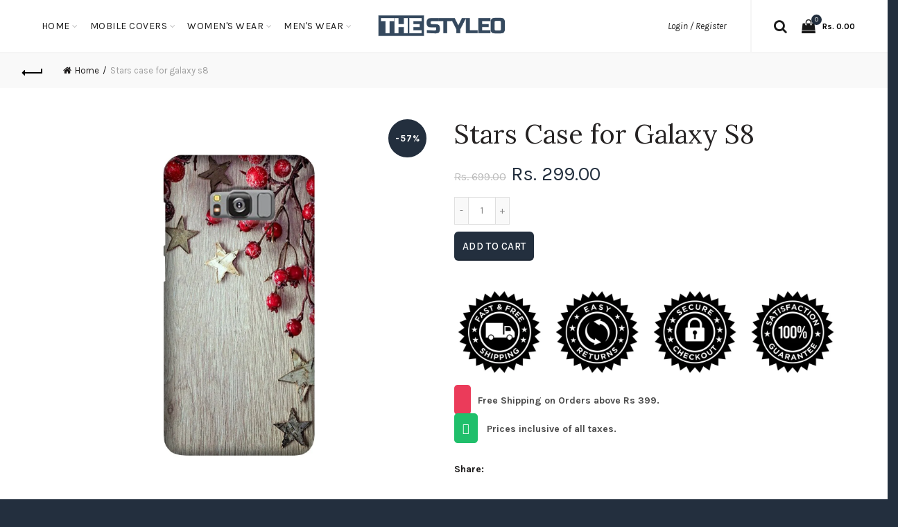

--- FILE ---
content_type: text/html; charset=utf-8
request_url: https://www.thestyleo.com/products/stars-case-for-galaxy-s8
body_size: 45178
content:
<!doctype html>
<!--[if IE 9]> <html class="ie9 no-js" lang="en"> <![endif]-->
<!--[if (gt IE 9)|!(IE)]><!--> <html class="no-js" lang="en"> <!--<![endif]-->
<head>
<!-- ROIHunterEasy HeadSnippet start --><!-- ROIHunterEasy HeadSnippet end -->

  <meta charset="utf-8">
  <meta http-equiv="X-UA-Compatible" content="IE=edge,chrome=1">
  <meta name="viewport" content="width=device-width, initial-scale=1.0, maximum-scale=1.0, user-scalable=no">
  <meta name="theme-color" content="#232f3e">
  <meta name="keywords" content="Shopify Template">
  <meta name="author" content="Galaxythemes.net">
  <meta name="format-detection" content="telephone=no">
  <link rel="canonical" href="https://www.thestyleo.com/products/stars-case-for-galaxy-s8"><link rel="shortcut icon" href="//www.thestyleo.com/cdn/shop/files/thestyleo_logo2_32x.png?v=1749488034" type="image/png">
  
<script type="text/javascript">document.documentElement.className = document.documentElement.className.replace('no-js', 'yes-js js_active js')</script><title>Stars Case for Galaxy S8
&ndash; theStyleO
</title><meta name="description" content="Judge your Galaxy S8 entirely by its cover. Use this A Stars Case for Galaxy S8 to protect your phone from scratches, look at it in a boring meeting to smile and pretend to be alive in the dullness. We have got you covered. Durable Polycarbonate hard case. Matte finish, smooth surface feels great in hand. High-definiti"><!-- /snippets/social-meta-tags.liquid -->
<meta property="og:site_name" content="theStyleO">
<meta property="og:url" content="https://www.thestyleo.com/products/stars-case-for-galaxy-s8">
<meta property="og:title" content="Stars Case for Galaxy S8">
<meta property="og:type" content="product">
<meta property="og:description" content="Judge your Galaxy S8 entirely by its cover. Use this A Stars Case for Galaxy S8 to protect your phone from scratches, look at it in a boring meeting to smile and pretend to be alive in the dullness. We have got you covered. Durable Polycarbonate hard case. Matte finish, smooth surface feels great in hand. High-definiti"><meta property="og:price:amount" content="299.00">
  <meta property="og:price:currency" content="INR"><meta property="og:image" content="http://www.thestyleo.com/cdn/shop/products/S8-067_1024x1024.jpg?v=1572125830">
<meta property="og:image:secure_url" content="https://www.thestyleo.com/cdn/shop/products/S8-067_1024x1024.jpg?v=1572125830">

<meta name="twitter:site" content="@">
<meta name="twitter:card" content="summary_large_image">
<meta name="twitter:title" content="Stars Case for Galaxy S8">
<meta name="twitter:description" content="Judge your Galaxy S8 entirely by its cover. Use this A Stars Case for Galaxy S8 to protect your phone from scratches, look at it in a boring meeting to smile and pretend to be alive in the dullness. We have got you covered. Durable Polycarbonate hard case. Matte finish, smooth surface feels great in hand. High-definiti">
<link href="//www.thestyleo.com/cdn/shop/t/17/assets/tab_shopify.min.css?v=77642056786062711131753324632" rel="stylesheet" type="text/css" media="all" />
  <link rel="preload" href="//www.thestyleo.com/cdn/shop/t/17/assets/gl_linecons_icons.min.css?v=76569771571515796021753324593" as="style" onload="this.rel='stylesheet'">
  <noscript><link rel="stylesheet" href="//www.thestyleo.com/cdn/shop/t/17/assets/gl_linecons_icons.min.css?v=76569771571515796021753324593"></noscript><link href="//www.thestyleo.com/cdn/shop/t/17/assets/gl_vendor.css?v=148661119737648604411753324593" rel="stylesheet" type="text/css" media="all" />
<link href="//www.thestyleo.com/cdn/shop/t/17/assets/main.min.css?v=12081733112966831901753324607" rel="stylesheet" type="text/css" media="all" />

<script src="//www.thestyleo.com/cdn/shop/t/17/assets/web_font_loader.js?v=76046473788837332341753324660" type="text/javascript"></script>
<script>
/*! loadCSS. [c]2017 Filament Group, Inc. MIT License */
!function(e){"use strict";var t=function(t,n,r){function o(e){return i.body?e():void setTimeout(function(){o(e)})}function a(){d.addEventListener&&d.removeEventListener("load",a),d.media=r||"all"}var l,i=e.document,d=i.createElement("link");if(n)l=n;else{var s=(i.body||i.getElementsByTagName("head")[0]).childNodes;l=s[s.length-1]}var u=i.styleSheets;d.rel="stylesheet",d.href=t,d.media="only x",o(function(){l.parentNode.insertBefore(d,n?l:l.nextSibling)});var f=function(e){for(var t=d.href,n=u.length;n--;)if(u[n].href===t)return e();setTimeout(function(){f(e)})};return d.addEventListener&&d.addEventListener("load",a),d.onloadcssdefined=f,f(a),d};"undefined"!=typeof exports?exports.loadCSS=t:e.loadCSS=t}("undefined"!=typeof global?global:this),function(e){if(e.loadCSS){var t=loadCSS.relpreload={};if(t.support=function(){try{return e.document.createElement("link").relList.supports("preload")}catch(t){return!1}},t.poly=function(){for(var t=e.document.getElementsByTagName("link"),n=0;n<t.length;n++){var r=t[n];"preload"===r.rel&&"style"===r.getAttribute("as")&&(e.loadCSS(r.href,r,r.getAttribute("media")),r.rel=null)}},!t.support()){t.poly();var n=e.setInterval(t.poly,300);e.addEventListener&&e.addEventListener("load",function(){t.poly(),e.clearInterval(n)}),e.attachEvent&&e.attachEvent("onload",function(){e.clearInterval(n)})}}}(this);
</script><script src="//ajax.googleapis.com/ajax/libs/jquery/1.12.4/jquery.min.js" type="text/javascript"></script>
<script> window.theme = window.theme || {};var theme = {strings: {addToCart: "Add to cart",soldOut: "Sold out",view_cart: "View cart",na: "N\/A",showMore: "Show More",showLess: "Show Less",added_to_cart: "Product was successfully added to your cart.",continue_shopping: "Continue Shopping",info_wishlist: "Sign in to sync your Saved Items across all your devices.",login: "Login",nowishlist: "No products were added to the wishlist",compare: "Compare",no_compare: "No products added in the compare table.",added_label: "Added"},gl_productreviews: false,add_to_cart_action:"widget",product_gallery:{images_slider:true,thumbs_slider:{enabled:true,position:"bottom",items:{desktop:4,desktop_small:3,tablet:4,mobile:3,vertical_items:3}}},basel_settings: {countdown_days: "days",countdown_hours: "hr",countdown_mins: "min",countdown_sec: "sc",wishlist:"yes",compare:"no",quickview:"yes",ajax_search:"yes",ajax_search_product:"yes",header_search_category:"no",enable_search_category:"yes",currency:"no",save_note:"yes",enable_popup:"no",enable_variant_simple:"no",popup_delay:"5000",popup_event:"time",popup_scroll:"800",popup_pages:4,promo_popup_hide_mobile:"yes"},shop_currency: "INR",moneyFormat: "Rs. {{amount}}"} </script><script src="//www.thestyleo.com/cdn/shopifycloud/storefront/assets/themes_support/option_selection-b017cd28.js" type="text/javascript"></script>
<!-- Logo CSS --><style type="text/css">@media (max-width: 480px){.basel-products-tabs .open-title-menu {white-space: nowrap;max-width: 160px;text-overflow: ellipsis;}} #variantQuantity:empty,#variantQuantity_quick:empty {margin: 0;}.loader {position: fixed;background: rgba(0, 0, 0, .85);left: 0;top: 0;width: 100%;height: 100%;z-index: 1000;}.loader .loader-inner {background: url(//cdn.shopify.com/s/files/1/2251/1247/t/22/assets/loader.svg) no-repeat;background-size: 100%;width: 50px;height: 50px;position: absolute;margin: auto;top: 0;bottom: 0;left: 0;right: 0;}.mfp-zoom-in.mfp-bg {transition: all .3s ease-out;}.mfp-zoom-in.mfp-bg {opacity: 0;}.mfp-zoom-in.mfp-bg.mfp-ready {opacity: .8;}.mfp-zoom-in .mfp-with-anim {opacity: 0;transition: all .2s ease-in-out;transform: scale(.8);}.mfp-zoom-in.mfp-ready .mfp-with-anim {opacity: 1;transform: scale(1);}.single-product-content .entry-summary .button.size_guide {display: inline-block;vertical-align: middle;text-align: center;font-size: 14px;line-height: 1.5;color: #4e4e4e;padding: 0;background-color: transparent;border: none;text-transform: none;}.single-product-content .entry-summary .button.size_guide:before {font-size: 18px;vertical-align: middle;margin-right: 5px;color: #4e4e4e;display: inline-block;font-family: Simple-Line-Icons;-webkit-transition: all .2s;-moz-transition: all .2s;-o-transition: all .2s;transition: all .2s;content: "\e060";}.header-base_categories.main-header .main-nav {display: block;}.wrapper-boxed.basel-cart-opened .website-wrapper { max-width: 100%;}body.wrapper-boxed.basel-cart-opened {position: relative;}body.wrapper-boxed.basel-cart-opened .website-wrapper.basel-wrapper-shifted { position: static;}#variantQuantity, #variantQuantity_quick {font-weight: bold;text-transform: uppercase;} #recently_wrap .owl-stage-outer {height: 100% !important; }.product-grid-item .same_height .hover-img,.product-grid-item .same_height .hover-img img,.product-list-item .same_height .hover-img, .product-list-item .same_height .hover-img img {height: 100%;}.gl-gird-collection-section .elements-grid .basel-products-loader,.retina-logo{ display: none;}.retina-logo,.sticky-logo{ display: none !important;}.act-scroll .site-logo img.retina-logo, .header-clone .site-logo img.retina-logo {display: none !important;}.template-product .site-content,.product-list-item .product-element-top.product-list-image {margin-bottom: 0;}.color-scheme-light .basel-search-dropdown .autocomplete-suggestions .suggestion-title a, .search-extended .autocomplete-suggestions .suggestion-title a{color: rgba(0,0,0,.7);}.main-header.color-scheme-light .product-grid-item .product-title>a {color: inherit;}.single-product-content .spr-icon {font-size: 12px;}.single-product-content span.spr-badge-caption {font-size: 14px;}.product-list-item .hover-img img {width: 100%;}tr.description>td>p {max-width: 500px;margin: 0 auto;}.basel-header-overlap .topbar-wrapp {z-index: 22222;}.basel-header-overlap .cart-widget-side, .basel-header-overlap .mobile-nav {z-index: 50000;}.table_suggest {background-color: #fff;}.italic {font-style: italic;}.single-product-content .basel-countdown-timer {margin-bottom: 15px;}.selector-wrapper,#variantQuantity,#variantQuantity_quick {display: none;}#variantQuantity.is-visible,#variantQuantity_quick.is-visible {display: block;}.nathan-header-overlap header.color-scheme-light {background-color: #000;}div#variantQuantity, div#variantQuantity_quick {margin-bottom: 20px;}li.mini_cart_item.mini_variant_gl span.quantity {margin-left: 72px;}.single-product-content .slick-vertical>button.slick-disabled {color: rgba(0,0,0,0.3);cursor: default;}.single-product-content .slick-vertical>button.slick-disabled:hover { color: #fff; }.swatches-on-grid .swatch-on-grid.swatch-size-medium {width: 25px;height: 25px;}.gl_star-rating {display: inline-block;font-size: 12px;position: relative;height: 18px;line-height: 18px;letter-spacing: 2px;margin-bottom: 4px;}.gl_star-rating span.spr-badge-caption {display: none;}.single-product .site-content {margin-bottom: 0;}.single-product-content .out-of-stock.variant_stock {border: 2px solid #CC1414;color: #B50808;margin: 0;padding: 9px 10px;}input.input__error {color: #AF7D27;border-color: #E0B252;background-color: transparent;}.testimonial-content >p {margin-bottom:0;}.color-scheme-light .testimonials.testimon-style-boxed .testimonial-content >p,.color-scheme-light .testimonials.testimon-style-boxed .testimonial-content a,.color-scheme-light .testimonials.testimon-style-boxed .testimonial-content footer>span {color: inherit;}h1.basel-logo-wrap {margin-bottom: 0;}table.gl_infor_account tr td {text-align: left;}.gl_custom_lingerie {margin-top: 20px !important;margin-right: 20px !important;margin-bottom: 20px !important;margin-left: 20px !important;padding-top: 40px !important;padding-right: 40px !important;padding-bottom: 20px !important;padding-left: 40px !important;background-color: #ffffff !important;}.gl_custom_article {margin-top: 20px !important;margin-bottom: 20px !important;border-top-width: 1px !important;border-bottom-width: 1px !important;padding-top: 30px !important;padding-bottom: 30px !important;border-top-color: #f4f4f4 !important;border-top-style: solid !important;border-bottom-color: #f4f4f4 !important;border-bottom-style: solid !important;}input.shopify-challenge__button.btn {margin-bottom: 40px;}.gl_custom_article_full {margin-top: -40px !important;margin-bottom: 0px !important;padding-top: 0px !important;padding-bottom: 0px !important;background-color: #f7f7f7 !important;}.gl_custom_social_full {margin-bottom: 70px !important;border-top-width: 1px !important;border-bottom-width: 1px !important;padding-top: 40px !important;padding-bottom: 40px !important;border-top-color: #e5e5e5 !important;border-top-style: solid !important;border-bottom-color: #e5e5e5 !important;border-bottom-style: solid !important;}.gl_row_0 {margin-right: 0px !important;margin-left: 0px !important;}.gl_p_10 { padding: 10px !important;}.gl_pt_15 {padding-top: 15px !important;}.fake_counter_real_time {display: block;font-size: 14px;color: #2c2c2c;font-weight: bold;-webkit-border-radius: 5px;-moz-border-radius: 5px;border-radius: 5px;position: relative;overflow: hidden;margin: 0 2px;}.fake_counter_real_time #number_counter {background-color: #0f8db3;padding: 5px 10px;border-radius: 2px;line-height: 1.1em;color: #ffffff;display: inline-block;-webkit-box-shadow: inset 0 -2px 0 rgba(0,0,0,.15);box-shadow: inset 0 -2px 0 rgba(0,0,0,.15);}.fake_counter_real_time #number_counter i {margin-left: 3px;}.fake_counter_real_time #number_counter:active {-webkit-box-shadow: none;box-shadow: none;top: 1px;}.gl_pt_25 {padding-top: 25px !important;}.gl_color_dark p strong {color: black;}.gl_mb_0 {margin-bottom: 0px !important;}.gl_pt_0 {padding-top: 0px !important;}.gl_mb_5 {margin-bottom: 5px !important;}.gl_mb_10 {margin-bottom: 10px !important;}.gl_mb_15 {margin-bottom: 15px !important;}.gl_mb_20 {margin-bottom: 20px !important;}.gl_mb_25 {margin-bottom: 25px !important;}.gl_mb_30 {margin-bottom: 30px !important;}.gl_mb_35 {margin-bottom: 35px !important;}.gl_mb_40 {margin-bottom: 40px !important;}.gl_mt_10 {margin-top: 10px !important;}.gl_mt_20 {margin-top: 20px !important;}.gl_mt_50 {margin-top: 50px !important;}.gl_mt_25 {margin-top: 25px !important;}.gl_mt_35 {margin-top: 35px !important;}.gl_mt_m15 {margin-top: -15px !important;}.gl_mt_m30 {margin-top: -30px !important;}.gl_mtm_40 {margin-top: -40px !important;}.gl_mt_40 {margin-top: 40px !important;}.gl_pt_30 {padding-top: 30px !important;}.gl_pb_30 { padding-bottom: 30px !important;}.gl_pr_30 {padding-right: 30px !important;}.gl_pl_30 { padding-left: 30px !important;}.gl_pr_40 {padding-right: 40px !important;}.gl_pl_40 { padding-left: 40px !important;}.gl_pt_35 { padding-top: 35px !important;}.gl_pd_lr_10 {padding-right: 10px !important;padding-left: 10px !important;}.gl_custom_infor_one {margin-right: 4% !important;margin-bottom: 0px !important;margin-left: 4% !important;border-top-width: 5px !important;border-right-width: 5px !important;border-bottom-width: 5px !important;border-left-width: 5px !important;padding-right: 3% !important;padding-bottom: 0px !important;padding-left: 3% !important;background-color: #ffffff !important;border-left-color: rgba(107,107,107,0.11) !important;border-left-style: solid !important;border-right-color: rgba(107,107,107,0.11) !important;border-right-style: solid !important;border-top-color: rgba(107,107,107,0.11) !important;border-top-style: solid !important;border-bottom-color: rgba(107,107,107,0.11) !important;border-bottom-style: solid !important;}.gl_custom_infor_text_one {margin-top: 40px !important;margin-bottom: 40px !important;border-left-width: 1px !important;padding-top: 0px !important;border-left-color: #f4f4f4 !important;border-left-style: solid !important;}.gl_custom_tab_title {margin-bottom: 30px !important;padding-top: 14px !important;padding-right: 20px !important;padding-bottom: 14px !important;padding-left: 20px !important;background-color: #0f8db3 ;}.gl_custom_lingerie {margin-top: 20px !important;margin-right: 20px !important;margin-bottom: 20px !important;margin-left: 20px !important;padding-top: 40px !important;padding-bottom: 40px !important;background-color: #ffffff !important;}.about-shop-element {box-shadow: 1px 1px 9px rgba(0, 0, 0, 0.17);}body .basel-parallax {background-attachment: fixed;background-size: cover!important;}.gl_custom_hour {padding-top: 40px !important;padding-right: 20px !important;padding-bottom: 40px !important;padding-left: 20px !important;background-color: #ffffff !important;}.gl_custom_jewellery {margin-top: 20px !important;margin-bottom: 20px !important;margin-left: -80px !important;padding-top: 40px !important;padding-right: 40px !important;padding-bottom: 40px !important;padding-left: 40px !important;background-color: #ffffff !important;}.gl_custom_testimonials{border-right-width: 1px !important;padding-top: 20px !important;padding-bottom: 20px !important;border-right-color: rgba(255,255,255,0.13) !important;border-right-style: solid !important;}.gl_custom_jewellery_mobile {margin-top: -50px !important;margin-right: 20px !important;margin-bottom: 20px !important;margin-left: 20px !important;padding-top: 20px !important;padding-right: 20px !important;padding-bottom: 20px !important;padding-left: 20px !important;background-color: #ffffff !important;}.bg_color_white.image-swatch {border: 0;}.gl_custom_map {margin-right: 10% !important;margin-left: 10% !important;padding-top: 6% !important;}.gl_custom_content{border-top-width: 7px !important;border-right-width: 7px !important;border-bottom-width: 7px !important;border-left-width: 7px !important;padding-top: 45px !important;padding-right: 45px !important;padding-bottom: 45px !important;padding-left: 45px !important;background-position: center !important;background-repeat: no-repeat !important;background-size: contain !important;border-left-color: rgba(10,10,10,0.12) !important;border-left-style: solid !important;border-right-color: rgba(10,10,10,0.12) !important;border-right-style: solid !important;border-top-color: rgba(10,10,10,0.12) !important;border-top-style: solid !important;border-bottom-color: rgba(10,10,10,0.12) !important;border-bottom-style: solid !important;}.gl_custom_space_minimalist {padding-right: 4vw !important;padding-left: 4vw !important;}.gl_p_same_strong p, .gl_p_same_strong p{margin-bottom: 0}.pr {position: relative}.site-logo {width: 10%;}.site-logo img {max-width: 196px;max-height: 75px;}.widgetarea-head, .main-nav {width: 45.0%;}.right-column {width: 45.0%;}.basel-shopify-layered-nav .basel-scroll {max-height: 234px;}.sticky-header .right-column {width: 200px;}/* Header height configs *//* Limit logo image height for according to header height */.site-logo img {max-height: 95px;}/* And for sticky header logo also */.act-scroll .site-logo img,.header-clone .site-logo img {max-height: 75px;max-height: 95px;max-width: 196px;}.act-scroll .site-logo img,.header-clone .site-logo img {display: none;}.act-scroll .site-logo img.sticky-logo,.header-clone .site-logo img.sticky-logo {display: inline-block !important;}/* Set sticky headers height for cloned headers based on menu links line height */.header-clone .main-nav .menu > li > a {height: 75px;line-height: 75px;} /* Height for switch logos */.sticky-header-real:not(.global-header-menu-top) .switch-logo-enable .basel-logo {height: 95px;}.sticky-header-real:not(.global-header-menu-top) .act-scroll .switch-logo-enable .basel-logo {height: 95px;}.sticky-header-real:not(.global-header-menu-top) .act-scroll .switch-logo-enable {transform: translateY(-60px);-webkit-transform: translateY(-60px);}/* Header height for these layouts based on it's menu links line height */.main-nav .menu > li > a {height: 75px;line-height: 75px;}/* The same for sticky header */.act-scroll .main-nav .menu > li > a {height: 75px;line-height: 75px;}/* Set line height for header links for shop header layout. Based in the header height option */.header-shop .right-column .header-links {height: 75px;line-height: 75px;}/* The same for sticky header */.header-shop.act-scroll .right-column .header-links {height: 75px;line-height: 75px;}/* Page headings settings for heading overlap. Calculate on the header height base */.basel-header-overlap .title-size-default,.basel-header-overlap .title-size-small,.basel-header-overlap .title-shop.without-title.title-size-default,.basel-header-overlap .title-shop.without-title.title-size-small {padding-top: 135px;}.basel-header-overlap .title-shop.without-title.title-size-large,.basel-header-overlap .title-size-large {padding-top: 215px;}@media (max-width: 991px) {/* Set header height for mobile devices */.main-header .wrapp-header {min-height: 50px;} /* Limit logo image height for mobile according to mobile header height */.site-logo img {max-height: 50px;} /* Limit logo on sticky header. Both header real and header cloned */.act-scroll .site-logo img,.header-clone .site-logo img {max-height: 50px;}/* Height for switch logos */.main-header .switch-logo-enable .basel-logo {height: 50px;}.sticky-header-real:not(.global-header-menu-top) .act-scroll .switch-logo-enable .basel-logo {height: 50px;}.sticky-header-real:not(.global-header-menu-top) .act-scroll .switch-logo-enable {transform: translateY(-60px);-webkit-transform: translateY(-60px);}/* Page headings settings for heading overlap. Calculate on the MOBILE header height base */.basel-header-overlap .title-size-default,.basel-header-overlap .title-size-small,.basel-header-overlap .title-shop.without-title.title-size-default,.basel-header-overlap .title-shop.without-title.title-size-small {padding-top: 80px;}.basel-header-overlap .title-shop.without-title.title-size-large,.basel-header-overlap .title-size-large {padding-top: 120px;} }.product-category-thumbnail img,.category-grid-item .category-link {width: 100%;}/* .product-grid-item .product-element-top>a img,.basel-hover-alt .hover-img img, .owl-carousel div.owl-item .hover-img img {width:100%;} */.basel-purchase {position:fixed;display:block;bottom:0;left:4%;z-index:10;-webkit-backface-visibility: hidden; /* Chrome, Safari, Opera */backface-visibility: hidden;}.basel-purchase:hover {opacity:0.9;}.basel-product-categories>li.cat-item-109 {display: none;}.col-five > .gl_col-sm-2 {width:20%;}.product-type-grouped.single-product-content .cart {width: 100%;}.product-type-grouped.single-product-content .cart table {border-top: 2px solid black;margin-bottom: 30px;}iframe[name='google_conversion_frame'] { height: 0 !important;width: 0 !important; line-height: 0 !important; font-size: 0 !important;margin-top: -13px;float: left;}.single-product-content .single_variation .shopify-variation-price {margin-right:0;}.single-product-content .single_variation .shopify-variation-price .price {margin-right:15px;}.product-type-grouped .group_table .stock {margin-bottom: 0;margin-right: 0;margin-left: 15px; }.commentlist .comment-text .description {line-height:1.6;}.main-header form.has-categories-dropdown .search-by-category ul .children {display:none;}.cat-design-alt .product-category-thumbnail {margin:-2px; }.cat-design-alt .category-link {display:block;}.dropdown-scroll > .sub-menu-dropdown {height: 540px;overflow: hidden;}.main-nav .menu>li.menu-item-design-sized .sub-menu-dropdown {padding-bottom:10px;}.header-spacing + .header-menu-top {margin-top:-40px;}.shopify-ordering.with-list .selected-order {font-weight:bold;}.basel-navigation .menu>li.menu-item-design-full-width .sub-menu>li>a,.basel-navigation .menu>li.menu-item-design-sized .sub-menu>li>a {font-weight: 600!important;}.header-categories .main-nav .menu li.menu-item-design-full-width>.sub-menu-dropdown {margin-top: -78px;}.basel-hover-quick .product-title a {display:block; }.hide-pag .owl-pagination,.hide-pag .owl-buttons {display:none;}.popup-quick-view .entry-summary .entry-title {font-size: 32px; }.product-quick-view .entry-title a {font-family:inherit;font-weight: inherit;font-style: inherit;}.basel-price-table .basel-plan-footer>a.added {display:none;}.color-scheme-light .testimonial .testimonial-content footer>span {color: rgba(255, 255, 255, 0.8);}.color-scheme-light .owl-theme:hover .owl-controls.clickable .owl-buttons div.disabled {color:rgba(255, 255, 255, 0.6);}.color-scheme-light .owl-theme .owl-controls .owl-buttons div {color:rgba(255, 255, 255, 0.8);}.color-scheme-light .owl-theme .owl-controls.clickable .owl-buttons div:hover {color:rgba(255, 255, 255, 1);}.color-scheme-light .owl-theme .owl-controls .owl-page span {background-color: rgba(255, 255, 255, 0.6);}.color-scheme-light .owl-theme .owl-controls .owl-page.active span, .color-scheme-light .owl-theme .owl-controls.clickable .owl-page:hover span {background-color: white;}.single-product-content .entry-summary .button.compare.loading:after {opacity: 1;visibility: visible;}.single-product-content .entry-summary .button.compare:after {content: " ";width: 15px;height: 15px;display: inline-block;vertical-align: middle;border: 1px solid black;border-radius: 50%;border-left-color: transparent !important;border-right-color: transparent !important;animation: load-spin 450ms infinite linear;-o-animation: load-spin 450ms infinite linear;-ms-animation: load-spin 450ms infinite linear;-webkit-animation: load-spin 450ms infinite linear;-moz-animation: load-spin 450ms infinite linear;margin-left: 10px;opacity: 0;visibility: hidden;}.basel-buttons .product-compare-button>a,.single-product-content .entry-summary .button.compare,.basel-hover-base .basel-add-btn>a,.basel-hover-base .product-compare-button a {text-transform:none;}.sticky-header .basel-search-full-screen .basel-search-wrapper {height:100vh;transition: opacity .25s ease-in-out, height .25s ease-in-out, visibility .25s,transform .25s ease-in-out;-webkit-transition: opacity .25s ease-in-out, height .25s ease-in-out, visibility .25s,transform .25s ease-in-out;}.sticky-header .basel-search-full-screen .basel-search-inner .basel-close-search {bottom:90px;}.rtl .has-border,.rtl .has-border > .gl_column-inner {border:none!important;}.related-and-upsells .product-grid-item .hover-img img {width:100%;}.cat-design-alt .product-category-thumbnail img {width:100%!important;}.hidden-nav-button {display:none!important;}.dropdown-scroll .spb_single_image {border: 2px solid #f7f7f7;}.page-id-25728 .dropdown-scroll .spb_single_image,.page-id-23954 .dropdown-scroll .spb_single_image {border: 2px solid rgba(255,255,255,0.1);}.owl-carousel .owl-stage-outer {clear: both;}.widget_product_categories .cat-item-109 .cat-item:nth-child(even) {display: none;}.rtl {direction: rtl;}@media (max-width: 1024px) and (min-width: 991px) {.header-categories .categories-menu-dropdown .sub-menu-dropdown {width: 680px;}}@media (max-width: 991px) {.sticky-footer-on .footer-container {visibility: visible;}}.menu-item-19907 > .sub-menu-dropdown {background-size: contain}.product-design-sticky .shopify-product-gallery .shopify-product-gallery__wrapper a > img {width: 100%;}.product-design-sticky .shopify-product-gallery .shopify-product-gallery__wrapper .shopify-product-gallery__image:not(:first-child) a {display: block;transform:translateY(100px);-webkit-transform:translateY(100px);-moz-transform:translateY(100px);-o-transform:translateY(100px);transition: all 0.45s ease-in-out;-webkit-transition: all 0.45s ease-in-out;-moz-transition: all 0.45s ease-in-out;-o-transition: all 0.45s ease-in-out;opacity: 0;}.product-design-sticky .shopify-product-gallery .shopify-product-gallery__wrapper .shopify-product-gallery__image:not(:first-child) a.animate-images {transform:translateY(0px);-webkit-transform:translateY(0px);-moz-transform:translateY(0px);-o-transform:translateY(0px);opacity: 1;}.shopify-checkout-review-order-table td {width: 50%}@media (min-width: 992px) {.buy-basel {position: fixed;bottom: 40px;right: 40px;z-index: 1000;margin-bottom: 110px;background-color: #729c29;border-radius: 50%;-webkit-border-radius: 50%;-moz-border-radius: 50%;box-shadow: -6.772px 8.668px 16px 0px rgba(28, 30, 35, 0.15);-webkit-box-shadow: -6.772px 8.668px 16px 0px rgba(28, 30, 35, 0.15);-moz-box-shadow: -6.772px 8.668px 16px 0px rgba(28, 30, 35, 0.15);transition: all 1s ease;-webkit-transition: all 1s ease;-moz-transition: all 1s ease;-o-transition: all 1s ease;animation-name: animFadeUp;animation-fill-mode: both;animation-duration: 0.4s;animation-timing-function: ease;animation-delay: 1.5s;-webkit-animation-name: animFadeUp;-webkit-animation-fill-mode: both;-webkit-animation-duration: 0.4s;-webkit-animation-timing-function: ease;-webkit-animation-delay: 1.5s;-moz-animation-name: animFadeUp;-moz-animation-fill-mode: both;-moz-animation-duration: 0.4s;-moz-animation-timing-function: ease;-moz-animation-delay: 1.5s;-o-animation-name: animFadeUp;-o-animation-fill-mode: both;-o-animation-duration: 0.4s;-o-animation-timing-function: ease;-o-animation-delay: 1.5s;}.buy-basel img.envato-logo {position: absolute;right: -8px;bottom: -3px;background: #7cb442;border-radius: 50%;padding: 6px;}.rtl .buy-basel {left: auto;right: 40px;} }@media (min-width: 768px) and (max-width: 991px) {.buy-basel {display:none;}.swatch-on-grid .basel-tooltip-label {display:none;}.dropdown-scroll > .sub-menu-dropdown {display:none;}.basel-back-btn>span:before, .basel-products-nav .product-btn>a span:before {top: 0px;}.shop-loop-head {width:100%;}body .basel-parallax {background-attachment: scroll!important;} }@media (min-width: 481px) and (max-width: 767px) { .buy-basel {display:none;}.swatch-on-grid .basel-tooltip-label {display:none;}.dropdown-scroll > .sub-menu-dropdown {display:none;}.basel-back-btn>span:before, .basel-products-nav .product-btn>a span:before {top: 0px;}/* .product-grid-item .product-element-top>a img,.basel-hover-alt .hover-img img {width:100%;} */body .basel-parallax {background-attachment: scroll!important;} }@media (max-width: 480px) { .buy-basel {display:none;}.swatch-on-grid .basel-tooltip-label {display:none;}body .basel-parallax {background-attachment: scroll!important;}.dropdown-scroll > .sub-menu-dropdown {display:none;}.basel-back-btn>span:before, .basel-products-nav .product-btn>a span:before {top: 0px;}}/* color settings */body {background-color: #232f3e;}.gl_page_title.page-title-default {background-color: #475c76;}body.template-collection .page-title-default {background-color: #212121;background-repeat: no-repeat;background-size: cover;background-attachment: default;background-position: center center;}.topbar-wrapp {background-color: #ffffff;}.main-header, .sticky-header.header-clone, .header-spacing {background-color: #ffffff;}.footer-container {background-color: #232f3e;}.template-product .site-content {background-color: rgba(0,0,0,0);}.main-header {border-bottom: 2px solid #f5f5f5;}body,p,.widget_nav_mega_menu .menu > li > a,.mega-navigation .menu > li > a,.basel-navigation .menu > li.menu-item-design-full-width .sub-sub-menu li a,.basel-navigation .menu > li.menu-item-design-sized .sub-sub-menu li a,.basel-navigation .menu > li.menu-item-design-default .sub-menu li a,.font-default {font-family: Karla, Arial, Helvetica, sans-serif;color: #4c4c4c;font-size: 14px;}h1 a, h2 a, h3 a, h4 a, h5 a, h6 a, h1, h2, h3, h4, h5, h6, .title, table th, .masonry-filter li a, .shopify .cart-empty, .basel-navigation .menu > li.menu-item-design-full-width .sub-menu > li > a, .basel-navigation .menu > li.menu-item-design-sized .sub-menu > li > a {font-family: Karla, 'MS Sans Serif', Geneva, sans-serif;color: #1b1919;}.product-title a,.post-slide .entry-title a,.category-grid-item .hover-mask h3,.basel-search-full-screen .basel-search-inner input[type="text"],.blog-post-loop .entry-title,.single-product-content .entry-title,.font-title {font-family: Lora, 'MS Sans Serif', Geneva, sans-serif;color: #252222;}.title-alt, .subtitle, .font-alt {font-family: Lato, 'Comic Sans MS', cursive;font-weight: 400;font-style: italic;}.type-post .entry-meta {font-family: Lato, 'Comic Sans MS', cursive;font-weight: 400;font-style: italic;}.widgettitle,.widget-title {font-family: Karla;font-weight: 700;font-style: normal;color: #0a0a0a;}.main-nav .menu > li > a {font-size: 14px;}.nathan_style_2.single-product-content .cart .button {font-size: 13px;line-height: 18px;padding: 11px 20px;background-color: #f3f3f3;color: #3E3E3E;display: inline-block;position: relative;font-weight: 600;text-align: center;text-transform: uppercase;letter-spacing: .3px;border-radius: 0;border-width: 0;border-style: solid;border-color: transparent;outline: 0;-webkit-box-shadow: none;box-shadow: none;text-shadow: none;text-decoration: none;vertical-align: middle;cursor: pointer;border: none;-webkit-box-shadow: inset 0 -2px 0 rgba(0,0,0,.15);box-shadow: inset 0 -2px 0 rgba(0,0,0,.15);-webkit-transition: color .25s ease,background-color .25s ease,border-color .25s ease,box-shadow 0s ease,opacity .25s ease;-webkit-transition: color .25s ease,background-color .25s ease,border-color .25s ease,opacity .25s ease,-webkit-box-shadow 0s ease;transition: color .25s ease,background-color .25s ease,border-color .25s ease,opacity .25s ease,-webkit-box-shadow 0s ease;transition: color .25s ease,background-color .25s ease,border-color .25s ease,box-shadow 0s ease,opacity .25s ease;transition: color .25s ease,background-color .25s ease,border-color .25s ease,box-shadow 0s ease,opacity .25s ease,-webkit-box-shadow 0s ease;color: #fff;}.nathan_style_2.single-product-content .cart .button:focus, .nathan_style_2.single-product-content .cart .button:hover {opacity: .8;}.nathan_style_2.single-product-content .cart .button:focus, .nathan_style_2.single-product-content .cart .button:hover {opacity: 1;-webkit-box-shadow: inset 0 -2px 0 rgba(0,0,0,.15);box-shadow: inset 0 -2px 0 rgba(0,0,0,.15);}.nathan_style_2.single-product-content .cart .button.loading {color: transparent!important;}.nathan_style_2.single-product-content .cart .button.loading:after {border-color: #fff;content: "";width: 18px;height: 18px;display: inline-block;vertical-align: middle;border: 1px solid #fff;border-left-color: #fff;border-radius: 50%;position: absolute;top: 50%;left: 50%;opacity: 0;margin-left: -9px;margin-top: -9px;transition: opacity 0s ease;-webkit-transition: opacity 0s ease;opacity: 1;animation: load-spin 450ms infinite linear;-webkit-animation: load-spin 450ms infinite linear;transition: opacity .25s ease;-webkit-transition: opacity .25s ease;}.nathan_style_2.single-product-content .cart .button:active {-webkit-box-shadow: none;box-shadow: none;top: 1px;}.color-primary,.mobile-nav ul li.current_page_item > a,.main-nav .menu > li.current-menu-item > a,.main-nav .menu > li.onepage-link.current-menu-item > a,.main-nav .menu > li > a:hover,.main-nav .menu > li > a:focus,.basel-navigation .menu>li.menu-item-design-default ul li:hover>a,.basel-navigation .menu > li.menu-item-design-full-width .sub-menu li a:hover,.basel-navigation .menu > li.menu-item-design-sized .sub-menu li a:hover,.basel-product-categories.responsive-cateogires li.current-cat > a,.basel-product-categories.responsive-cateogires li.current-cat-parent > a,.basel-product-categories.responsive-cateogires li.current-cat-ancestor > a,a[href^=tel],.topbar-menu ul > li > .sub-menu-dropdown li > a:hover,.btn.btn-color-primary.btn-style-bordered,.button.btn-color-primary.btn-style-bordered,button.btn-color-primary.btn-style-bordered,.added_to_cart.btn-color-primary.btn-style-bordered,input[type=submit].btn-color-primary.btn-style-bordered,.basel-dark .single-product-content .entry-summary .yith-wcwl-add-to-wishlist .yith-wcwl-wishlistaddedbrowse a:before,.basel-dark .single-product-content .entry-summary .yith-wcwl-add-to-wishlist .yith-wcwl-wishlistexistsbrowse a:before,.basel-dark .read-more-section .btn-read-more,.basel-dark .products-footer .basel-blog-load-more,.basel-dark .products-footer .basel-products-load-more,.basel-dark .products-footer .basel-portfolio-load-more,.basel-dark .blog-footer .basel-blog-load-more,.basel-dark .blog-footer .basel-products-load-more,.basel-dark .blog-footer .basel-portfolio-load-more,.basel-dark .portfolio-footer .basel-blog-load-more,.basel-dark .portfolio-footer .basel-products-load-more,.basel-dark .portfolio-footer .basel-portfolio-load-more,.basel-dark .color-primary,.basel-hover-link .swap-elements .btn-add a,.basel-hover-link .swap-elements .btn-add a:hover,.basel-hover-link .swap-elements .btn-add a:focus,.menu-item-language .submenu-languages li:hover a,.blog-post-loop .entry-title a:hover,.blog-post-loop.sticky .entry-title:before,.post-slide .entry-title a:hover,.comments-area .reply a,.single-post-navigation a:hover,blockquote footer:before,blockquote cite,.format-quote .entry-content blockquote cite,.format-quote .entry-content blockquote cite a,.type-post .entry-meta .meta-author a,.type-post .entry-meta .meta-author .name_author,.search-no-results.shopify .site-content:before,.search-no-results .not-found .entry-header:before,.login .lost_password > a:hover,.error404 .page-title,.menu-label-new:after,.widget_shopping_cart .product_list_widget li .quantity .amount,.product_list_widget li ins .amount,.price ins > .amount,.price ins,.single-product-content .price,.single-product-content .price .amount,.basel-products-nav .product-short .price,.basel-products-nav .product-short .price .amount,.star-rating span:before,.single-product-content .comment-form .stars span a:hover,.single-product-content .comment-form .stars span a.active,.tabs-layout-accordion .basel-tab-wrapper .basel-accordion-title:hover,.tabs-layout-accordion .basel-tab-wrapper .basel-accordion-title.active,.single-product-content .shopify-product-details__short-description ul > li:before,.single-product-content #tab-description ul > li:before,.blog-post-loop .entry-content ul > li:before,.comments-area .comment-list li ul > li:before,.sidebar-widget li a:hover,.filter-widget li a:hover,.sidebar-widget li > ul li a:hover,.filter-widget li > ul li a:hover,.basel-price-filter ul li a:hover .amount,.basel-hover-effect-4 .swap-elements > a,.basel-hover-effect-4 .swap-elements > a:hover,.wishlist_table tr td.product-price ins .amount,.basel-buttons .yith-wcwl-add-to-wishlist .yith-wcwl-wishlistaddedbrowse > a,.basel-buttons .yith-wcwl-add-to-wishlist .yith-wcwl-wishlistexistsbrowse > a,.basel-buttons .product-compare-button > a.compare.added,.compare.added, .basel-buttons .yith-wcwl-add-to-wishlist .yith-wcwl-wishlistaddedbrowse > a:hover,.basel-buttons .yith-wcwl-add-to-wishlist .yith-wcwl-wishlistexistsbrowse > a:hover,.single-product-content .entry-summary .yith-wcwl-add-to-wishlist a:hover,.single-product-content .entry-summary .yith-wcwl-add-to-wishlist a:hover:before,.single-product-content .entry-summary .yith-wcwl-add-to-wishlist .yith-wcwl-wishlistaddedbrowse a:before,.single-product-content .entry-summary .yith-wcwl-add-to-wishlist .yith-wcwl-wishlistexistsbrowse a:before,.single-product-content .entry-summary .yith-wcwl-add-to-wishlist .yith-wcwl-add-button.feid-in > a:before,.vendors-list ul li a:hover,.single-product-content .entry-summary .button.compare:hover,.single-product-content .entry-summary .button.compare:hover:before,.single-product-content .entry-summary .button.compare.added:before,.blog-post-loop .entry-content ul li:before,.basel-menu-price .menu-price-price,.basel-menu-price.cursor-pointer:hover .menu-price-title,.comments-area #cancel-comment-reply-link:hover,.comments-area .comment-body .comment-edit-link:hover,.popup-quick-view .entry-summary .entry-title a:hover,.spb_text_column ul:not(.social-icons) > li:before,.widget_product_categories .basel-cats-toggle:hover,.widget_product_categories .toggle-active,.basel-products-suggest .table_suggest a:hover,.widget_product_categories .current-cat-parent > a,#shopify-section-gl_section_sidebar_blog .widget_categories .current-cat > a,.shopify-checkout-review-order-table tfoot .order-total td .amount,.widget_shopping_cart .product_list_widget li .remove:hover,.basel-active-filters .widget_layered_nav_filters ul li a .amount,.title-wrapper.basel-title-color-primary .title-subtitle,.widget_categories li.cat-item.current-cat,.topbar-menu ul>li.currency li.active a, .topbar-menu ul>li.language li.active a,.widget_shopping_cart .widget_shopping_cart_content > .total .amount,.subtitle-color-primary.subtitle-style-default,.color-scheme-light .gl_tta-tabs.gl_tta-tabs-position-top.gl_tta-style-classic .gl_tta-tab.gl_active > a,.gl-tab-js .gl_tta.gl_general.gl_tta-style-classic .gl_tta-tab.gl_active > a {color: #232f3e;}.right-column .wishlist-info-widget > a > span,.basel-cart-design-2 > a .basel-cart-number,.basel-cart-design-3 > a .basel-cart-number,.btn.btn-color-primary,.button.btn-color-primary,button.btn-color-primary,.added_to_cart.btn-color-primary,input[type=submit].btn-color-primary,.btn.btn-color-primary:hover,.btn.btn-color-primary:focus,.button.btn-color-primary:hover,.button.btn-color-primary:focus,button.btn-color-primary:hover,button.btn-color-primary:focus,.added_to_cart.btn-color-primary:hover,.added_to_cart.btn-color-primary:focus,input[type=submit].btn-color-primary:hover,input[type=submit].btn-color-primary:focus,.btn.btn-color-primary.btn-style-bordered:hover,.btn.btn-color-primary.btn-style-bordered:focus,.button.btn-color-primary.btn-style-bordered:hover,.button.btn-color-primary.btn-style-bordered:focus,button.btn-color-primary.btn-style-bordered:hover,button.btn-color-primary.btn-style-bordered:focus,.added_to_cart.btn-color-primary.btn-style-bordered:hover,.added_to_cart.btn-color-primary.btn-style-bordered:focus,input[type=submit].btn-color-primary.btn-style-bordered:hover,input[type=submit].btn-color-primary.btn-style-bordered:focus,.widget_shopping_cart .widget_shopping_cart_content .buttons .checkout,.widget_shopping_cart .widget_shopping_cart_content .buttons .checkout:hover,.widget_shopping_cart .widget_shopping_cart_content .buttons .checkout:focus,.basel-search-dropdown .basel-search-wrapper .basel-search-inner form button,.basel-search-dropdown .basel-search-wrapper .basel-search-inner form button:hover,.basel-search-dropdown .basel-search-wrapper .basel-search-inner form button:focus,.no-results .searchform #searchsubmit,.no-results .searchform #searchsubmit:hover,.no-results .searchform #searchsubmit:focus,.comments-area .comment-respond input[type=submit],.comments-area .comment-respond input[type=submit]:hover,.comments-area .comment-respond input[type=submit]:focus,.shopify .cart-collaterals .cart_totals .sp-proceed-to-checkout a,.shopify .cart-collaterals .cart_totals .sp-proceed-to-checkout a:hover,.shopify .cart-collaterals .cart_totals .sp-proceed-to-checkout a:focus,.shopify .checkout_coupon .button,.shopify .checkout_coupon .button:hover,.shopify .checkout_coupon .button:focus,.shopify .place-order input[type=submit],.shopify .place-order input[type=submit]:hover,.shopify .place-order input[type=submit]:focus,.shopify-order-pay #order_review .button,.shopify-order-pay #order_review .button:hover,.shopify-order-pay #order_review .button:focus,.shopify input[name=track],.shopify input[name=track]:hover,.shopify input[name=track]:focus,.shopify input[name=save_account_details],.shopify input[name=save_address],.shopify-page input[name=save_account_details],.shopify-page input[name=save_address],.shopify input[name=save_account_details]:hover,.shopify input[name=save_account_details]:focus,.shopify input[name=save_address]:hover,.shopify input[name=save_address]:focus,.shopify-page input[name=save_account_details]:hover,.shopify-page input[name=save_account_details]:focus,.shopify-page input[name=save_address]:hover,.shopify-page input[name=save_address]:focus,.search-no-results .not-found .entry-content .searchform #searchsubmit,.search-no-results .not-found .entry-content .searchform #searchsubmit:hover,.search-no-results .not-found .entry-content .searchform #searchsubmit:focus,.error404 .page-content > .searchform #searchsubmit,.error404 .page-content > .searchform #searchsubmit:hover,.error404 .page-content > .searchform #searchsubmit:focus,.shopify .return-to-shop .button,.shopify .return-to-shop .button:hover,.shopify .return-to-shop .button:focus,.basel-hover-excerpt .btn-add a,.basel-hover-excerpt .btn-add a:hover,.basel-hover-excerpt .btn-add a:focus,.basel-hover-standard .btn-add > a,.basel-hover-standard .btn-add > a:hover,.basel-hover-standard .btn-add > a:focus,.basel-price-table .basel-plan-footer > a,.basel-price-table .basel-plan-footer > a:hover,.basel-price-table .basel-plan-footer > a:focus,.basel-info-box.box-style-border .info-btn-wrapper a,.basel-info-box.box-style-border .info-btn-wrapper a:hover,.basel-info-box.box-style-border .info-btn-wrapper a:focus,.basel-info-box2.box-style-border .info-btn-wrapper a,.basel-info-box2.box-style-border .info-btn-wrapper a:hover,.basel-info-box2.box-style-border .info-btn-wrapper a:focus,.basel-hover-quick .shopify-variation-add-to-cart .button,.basel-hover-quick .shopify-variation-add-to-cart .button:hover,.basel-hover-quick .shopify-variation-add-to-cart .button:focus,.spb_video_wrapper .button-play,.basel-navigation .menu > li.callto-btn > a,.basel-navigation .menu > li.callto-btn > a:hover,.basel-navigation .menu > li.callto-btn > a:focus,.basel-dark .products-footer .basel-blog-load-more:hover,.basel-dark .products-footer .basel-blog-load-more:focus,.basel-dark .products-footer .basel-products-load-more:hover,.basel-dark .products-footer .basel-products-load-more:focus,.basel-dark .products-footer .basel-portfolio-load-more:hover,.basel-dark .products-footer .basel-portfolio-load-more:focus,.basel-dark .blog-footer .basel-blog-load-more:hover,.basel-dark .blog-footer .basel-blog-load-more:focus,.basel-dark .blog-footer .basel-products-load-more:hover,.basel-dark .blog-footer .basel-products-load-more:focus,.basel-dark .blog-footer .basel-portfolio-load-more:hover,.basel-dark .blog-footer .basel-portfolio-load-more:focus,.basel-dark .portfolio-footer .basel-blog-load-more:hover,.basel-dark .portfolio-footer .basel-blog-load-more:focus,.basel-dark .portfolio-footer .basel-products-load-more:hover,.basel-dark .portfolio-footer .basel-products-load-more:focus,.basel-dark .portfolio-footer .basel-portfolio-load-more:hover,.basel-dark .portfolio-footer .basel-portfolio-load-more:focus,.basel-dark .feedback-form .wpcf7-submit,.basel-dark .mc4wp-form input[type=submit],.basel-dark .single-product-content .cart button,.basel-dark .single-product-content .comment-form .form-submit input[type=submit],.basel-dark .basel-registration-page .basel-switch-to-register,.basel-dark .register .button,.basel-dark .login .button,.basel-dark .lost_reset_password .button,.basel-dark .wishlist_table tr td.product-add-to-cart > .add_to_cart.button,.basel-dark .shopify .cart-actions .coupon .button,.basel-dark .feedback-form .wpcf7-submit:hover,.basel-dark .mc4wp-form input[type=submit]:hover,.basel-dark .single-product-content .cart button:hover,.basel-dark .single-product-content .comment-form .form-submit input[type=submit]:hover,.basel-dark .basel-registration-page .basel-switch-to-register:hover,.basel-dark .register .button:hover,.basel-dark .login .button:hover,.basel-dark .lost_reset_password .button:hover,.basel-dark .wishlist_table tr td.product-add-to-cart > .add_to_cart.button:hover,.basel-dark .shopify .cart-actions .coupon .button:hover,.basel-ext-primarybtn-dark:focus,.basel-dark .feedback-form .wpcf7-submit:focus,.basel-dark .mc4wp-form input[type=submit]:focus,.basel-dark .single-product-content .cart button:focus,.basel-dark .single-product-content .comment-form .form-submit input[type=submit]:focus,.basel-dark .basel-registration-page .basel-switch-to-register:focus,.basel-dark .register .button:focus,.basel-dark .login .button:focus,.basel-dark .lost_reset_password .button:focus,.basel-dark .wishlist_table tr td.product-add-to-cart > .add_to_cart.button:focus,.basel-dark .shopify .cart-actions .coupon .button:focus,.widget_price_filter .ui-slider .ui-slider-handle,.widget_price_filter .ui-slider .ui-slider-range,.widget_tag_cloud .tagcloud a:hover,.widget_product_tag_cloud .tagcloud a:hover,div.bbp-submit-wrapper button,div.bbp-submit-wrapper button:hover,div.bbp-submit-wrapper button:focus,#bbpress-forums .bbp-search-form #bbp_search_submit,#bbpress-forums .bbp-search-form #bbp_search_submit:hover,#bbpress-forums .bbp-search-form #bbp_search_submit:focus,.shopify-checkout .select2-container--default .select2-results__option--highlighted[aria-selected],.shopify-account .select2-container--default .select2-results__option--highlighted[aria-selected],.product-video-button a:hover:before,.product-360-button a:hover:before,.mobile-nav ul li .up-icon,.scrollToTop:hover,.scrollToTop:focus,.categories-opened li a:active,.basel-price-table .basel-plan-price,.header-categories .secondary-header .mega-navigation,.widget_nav_mega_menu,.blog-post-loop .meta-post-categories,.post-slide .meta-post-categories,.slider-title:before,.title-wrapper.basel-title-style-simple .title:after,.menu-label-new,.product-list-item .product-list-buttons>a,.onsale,.basel-products-suggest .suggest-close,.nathan_style_2.single-product-content .cart .button,#popup_basel button.active, #popup_basel button:focus,.cart-collaterals .cart_totals .wc-proceed-to-checkout a,.cart-collaterals .cart_totals .wc-proceed-to-checkout a:focus, .cart-collaterals .cart_totals .wc-proceed-to-checkout a:hover,.widget_search form.gl_search_post button,.widget_search form.gl_search_post button:hover,.color-scheme-light .gl_tta-tabs.gl_tta-tabs-position-top.gl_tta-style-classic .gl_tta-tab.gl_active > a span:after,.gl-tab-js .gl_tta.gl_general.gl_tta-style-classic .gl_tta-tab.gl_active > a span:after,.portfolio-with-bg-alt .portfolio-entry:hover .entry-header > .portfolio-info,.fake_counter_real_time #number_counter,.product-list-item .product-list-buttons>a:focus, .product-list-item .product-list-buttons>a:hover,.sidebar-container .mc4wp-form input[type="submit"], .footer-container .mc4wp-form input[type="submit"], .filters-area .mc4wp-form input[type="submit"],.sidebar-container .mc4wp-form input[type="submit"]:hover, .sidebar-container .mc4wp-form input[type="submit"]:focus, .footer-container .mc4wp-form input[type="submit"]:hover, .footer-container .mc4wp-form input[type="submit"]:focus, .filters-area .mc4wp-form input[type="submit"]:hover, .filters-area .mc4wp-form input[type="submit"]:focus {background-color: #232f3e;}.nathan_style_2.single-product-content .cart .button:focus, .nathan_style_2.single-product-content .cart .button:hover {background-color: #11161d;}.btn.btn-color-primary,.button.btn-color-primary,button.btn-color-primary,.added_to_cart.btn-color-primary,input[type=submit].btn-color-primary,.btn.btn-color-primary:hover,.btn.btn-color-primary:focus,.button.btn-color-primary:hover,.button.btn-color-primary:focus,button.btn-color-primary:hover,button.btn-color-primary:focus,.added_to_cart.btn-color-primary:hover,.added_to_cart.btn-color-primary:focus,input[type=submit].btn-color-primary:hover,input[type=submit].btn-color-primary:focus,.btn.btn-color-primary.btn-style-bordered:hover,.btn.btn-color-primary.btn-style-bordered:focus,.button.btn-color-primary.btn-style-bordered:hover,.button.btn-color-primary.btn-style-bordered:focus,button.btn-color-primary.btn-style-bordered:hover,button.btn-color-primary.btn-style-bordered:focus,.widget_shopping_cart .widget_shopping_cart_content .buttons .checkout,.widget_shopping_cart .widget_shopping_cart_content .buttons .checkout:hover,.widget_shopping_cart .widget_shopping_cart_content .buttons .checkout:focus,.basel-search-dropdown .basel-search-wrapper .basel-search-inner form button,.basel-search-dropdown .basel-search-wrapper .basel-search-inner form button:hover,.basel-search-dropdown .basel-search-wrapper .basel-search-inner form button:focus,.comments-area .comment-respond input[type=submit],.comments-area .comment-respond input[type=submit]:hover,.comments-area .comment-respond input[type=submit]:focus,.sidebar-container .mc4wp-form input[type=submit],.sidebar-container .mc4wp-form input[type=submit]:hover,.sidebar-container .mc4wp-form input[type=submit]:focus,.footer-container .mc4wp-form input[type=submit],.footer-container .mc4wp-form input[type=submit]:hover,.footer-container .mc4wp-form input[type=submit]:focus,.filters-area .mc4wp-form input[type=submit],.filters-area .mc4wp-form input[type=submit]:hover,.filters-area .mc4wp-form input[type=submit]:focus,.shopify .cart-collaterals .cart_totals .sp-proceed-to-checkout a,.shopify .cart-collaterals .cart_totals .sp-proceed-to-checkout a:hover,.shopify .cart-collaterals .cart_totals .sp-proceed-to-checkout a:focus,.shopify .checkout_coupon .button,.shopify .checkout_coupon .button:hover,.shopify .checkout_coupon .button:focus,.shopify .place-order input[type=submit],.shopify .place-order input[type=submit]:hover,.shopify .place-order input[type=submit]:focus,.shopify-order-pay #order_review .button,.shopify-order-pay #order_review .button:hover,.shopify-order-pay #order_review .button:focus,.shopify input[name=track],.shopify input[name=track]:hover,.shopify input[name=track]:focus,.shopify input[name=save_account_details],.shopify input[name=save_address],.shopify-page input[name=save_account_details],.shopify-page input[name=save_address],.shopify input[name=save_account_details]:hover,.shopify input[name=save_account_details]:focus,.shopify input[name=save_address]:hover,.shopify input[name=save_address]:focus,.shopify-page input[name=save_account_details]:hover,.shopify-page input[name=save_account_details]:focus,.shopify-page input[name=save_address]:hover,.shopify-page input[name=save_address]:focus,.search-no-results .not-found .entry-content .searchform #searchsubmit,.search-no-results .not-found .entry-content .searchform #searchsubmit:hover,.search-no-results .not-found .entry-content .searchform #searchsubmit:focus,.error404 .page-content > .searchform #searchsubmit,.error404 .page-content > .searchform #searchsubmit:hover,.error404 .page-content > .searchform #searchsubmit:focus,.no-results .searchform #searchsubmit,.no-results .searchform #searchsubmit:hover,.no-results .searchform #searchsubmit:focus,.shopify .return-to-shop .button,.shopify .return-to-shop .button:hover,.shopify .return-to-shop .button:focus,.basel-hover-excerpt .btn-add a,.basel-hover-excerpt .btn-add a:hover,.basel-hover-excerpt .btn-add a:focus,.basel-hover-standard .btn-add > a,.basel-hover-standard .btn-add > a:hover,.basel-hover-standard .btn-add > a:focus,.basel-price-table .basel-plan-footer > a,.basel-price-table .basel-plan-footer > a:hover,.basel-price-table .basel-plan-footer > a:focus,.basel-info-box.box-style-border .info-btn-wrapper a,.basel-info-box.box-style-border .info-btn-wrapper a:hover,.basel-info-box.box-style-border .info-btn-wrapper a:focus,.basel-info-box2.box-style-border .info-btn-wrapper a,.basel-info-box2.box-style-border .info-btn-wrapper a:hover,.basel-info-box2.box-style-border .info-btn-wrapper a:focus,.basel-hover-quick .shopify-variation-add-to-cart .button,.basel-hover-quick .shopify-variation-add-to-cart .button:hover,.basel-hover-quick .shopify-variation-add-to-cart .button:focus,.spb_video_wrapper .button-play,.basel-dark .read-more-section .btn-read-more,.basel-dark .products-footer .basel-blog-load-more,.basel-dark .products-footer .basel-products-load-more,.basel-dark .products-footer .basel-portfolio-load-more,.basel-dark .blog-footer .basel-blog-load-more,.basel-dark .blog-footer .basel-products-load-more,.basel-dark .blog-footer .basel-portfolio-load-more,.basel-dark .portfolio-footer .basel-blog-load-more,.basel-dark .portfolio-footer .basel-products-load-more,.basel-dark .portfolio-footer .basel-portfolio-load-more,.basel-dark .products-footer .basel-blog-load-more:hover,.basel-dark .products-footer .basel-blog-load-more:focus,.basel-dark .products-footer .basel-products-load-more:hover,.basel-dark .products-footer .basel-products-load-more:focus,.basel-dark .products-footer .basel-portfolio-load-more:hover,.basel-dark .products-footer .basel-portfolio-load-more:focus,.basel-dark .blog-footer .basel-blog-load-more:hover,.basel-dark .blog-footer .basel-blog-load-more:focus,.basel-dark .blog-footer .basel-products-load-more:hover,.basel-dark .blog-footer .basel-products-load-more:focus,.basel-dark .blog-footer .basel-portfolio-load-more:hover,.basel-dark .blog-footer .basel-portfolio-load-more:focus,.basel-dark .portfolio-footer .basel-blog-load-more:hover,.basel-dark .portfolio-footer .basel-blog-load-more:focus,.basel-dark .portfolio-footer .basel-products-load-more:hover,.basel-dark .portfolio-footer .basel-products-load-more:focus,.basel-dark .portfolio-footer .basel-portfolio-load-more:hover,.basel-dark .portfolio-footer .basel-portfolio-load-more:focus,.basel-dark .products-footer .basel-blog-load-more:after,.basel-dark .products-footer .basel-products-load-more:after,.basel-dark .products-footer .basel-portfolio-load-more:after,.basel-dark .blog-footer .basel-blog-load-more:after,.basel-dark .blog-footer .basel-products-load-more:after,.basel-dark .blog-footer .basel-portfolio-load-more:after,.basel-dark .portfolio-footer .basel-blog-load-more:after,.basel-dark .portfolio-footer .basel-products-load-more:after,.basel-dark .portfolio-footer .basel-portfolio-load-more:after,.basel-dark .feedback-form .wpcf7-submit,.basel-dark .mc4wp-form input[type=submit],.basel-dark .single-product-content .cart button,.basel-dark .single-product-content .comment-form .form-submit input[type=submit],.basel-dark .basel-registration-page .basel-switch-to-register,.basel-dark .register .button,.basel-dark .login .button,.basel-dark .lost_reset_password .button,.basel-dark .wishlist_table tr td.product-add-to-cart > .add_to_cart.button,.basel-dark .shopify .cart-actions .coupon .button,.basel-dark .feedback-form .wpcf7-submit:hover,.basel-dark .mc4wp-form input[type=submit]:hover,.basel-dark .single-product-content .cart button:hover,.basel-dark .single-product-content .comment-form .form-submit input[type=submit]:hover,.basel-dark .basel-registration-page .basel-switch-to-register:hover,.basel-dark .register .button:hover,.basel-dark .login .button:hover,.basel-dark .lost_reset_password .button:hover,.basel-dark .wishlist_table tr td.product-add-to-cart > .add_to_cart.button:hover,.basel-dark .shopify .cart-actions .coupon .button:hover,.basel-ext-primarybtn-dark:focus,.basel-dark .feedback-form .wpcf7-submit:focus,.basel-dark .mc4wp-form input[type=submit]:focus,.basel-dark .single-product-content .cart button:focus,.basel-dark .single-product-content .comment-form .form-submit input[type=submit]:focus,.basel-dark .basel-registration-page .basel-switch-to-register:focus,.basel-dark .register .button:focus,.basel-dark .login .button:focus,.basel-dark .lost_reset_password .button:focus,.basel-dark .wishlist_table tr td.product-add-to-cart > .add_to_cart.button:focus,.basel-dark .shopify .cart-actions .coupon .button:focus,.cookies-buttons .cookies-accept-btn:hover,.cookies-buttons .cookies-accept-btn:focus,.blockOverlay:after,.widget_shopping_cart .product_list_widget:before,.basel-price-table:hover,.title-shop .nav-shop ul li a:after,.widget_tag_cloud .tagcloud a:hover,.widget_product_tag_cloud .tagcloud a:hover,div.bbp-submit-wrapper button,div.bbp-submit-wrapper button:hover,div.bbp-submit-wrapper button:focus,#bbpress-forums .bbp-search-form #bbp_search_submit,#bbpress-forums .bbp-search-form #bbp_search_submit:hover,#bbpress-forums .bbp-search-form #bbp_search_submit:focus,.basel-hover-link .swap-elements .btn-add a,.basel-hover-link .swap-elements .btn-add a:hover,.basel-hover-link .swap-elements .btn-add a:focus,.basel-hover-link .swap-elements .btn-add a.loading:after,.scrollToTop:hover,.scrollToTop:focus,.widget_search form.gl_search_post button,.product-list-item .product-list-buttons>a,.widget_search form.gl_search_post button:hover,.product-list-item .product-list-buttons>a:focus, .product-list-item .product-list-buttons>a:hover,.cart-collaterals .cart_totals .wc-proceed-to-checkout a,.cart-collaterals .cart_totals .wc-proceed-to-checkout a:focus, .cart-collaterals .cart_totals .wc-proceed-to-checkout a:hover,blockquote {border-color: #232f3e;}.with-animation .info-box-icon svg path {stroke: #232f3e;}.added_to_cart,.button,button,input[type=submit],.yith-woocompare-widget a.button.compare,.basel-dark .basel-registration-page .basel-switch-to-register,.basel-dark .login .button,.basel-dark .register .button,.basel-dark .widget_shopping_cart .buttons a,.basel-dark .yith-woocompare-widget a.button.compare,.basel-dark .widget_price_filter .price_slider_amount .button,.basel-dark .shopify .cart-actions input[name="update_cart"] {background-color: #ECECEC;}.shopify-product-details__short-description p.p_des_ex, .popup-quick-view .entry-summary div[itemprop=description] p.p_des_ex {font-style: normal;font-weight: normal;text-decoration: none;}.added_to_cart,.button,button,input[type=submit],.yith-woocompare-widget a.button.compare,.basel-dark .basel-registration-page .basel-switch-to-register,.basel-dark .login .button,.basel-dark .register .button,.basel-dark .widget_shopping_cart .buttons a,.basel-dark .yith-woocompare-widget a.button.compare,.basel-dark .widget_price_filter .price_slider_amount .button,.basel-dark .shopify .cart-actions input[name="update_cart"] {border-color: #ECECEC;}.added_to_cart:hover,.added_to_cart:focus,.button:hover,.button:focus,button:hover,button:focus,input[type=submit]:hover,input[type=submit]:focus,.yith-woocompare-widget a.button.compare:hover,.yith-woocompare-widget a.button.compare:focus,.basel-dark .basel-registration-page .basel-switch-to-register:hover,.basel-dark .basel-registration-page .basel-switch-to-register:focus,.basel-dark .login .button:hover,.basel-dark .login .button:focus,.basel-dark .register .button:hover,.basel-dark .register .button:focus,.basel-dark .widget_shopping_cart .buttons a:hover,.basel-dark .widget_shopping_cart .buttons a:focus,.basel-dark .yith-woocompare-widget a.button.compare:hover,.basel-dark .yith-woocompare-widget a.button.compare:focus,.basel-dark .widget_price_filter .price_slider_amount .button:hover,.basel-dark .widget_price_filter .price_slider_amount .button:focus,.basel-dark .shopify .cart-actions input[name="update_cart"]:hover,.basel-dark .shopify .cart-actions input[name="update_cart"]:focus {background-color: #3E3E3E;}.added_to_cart:hover,.added_to_cart:focus,.button:hover,.button:focus,button:hover,button:focus,input[type=submit]:hover,input[type=submit]:focus,.yith-woocompare-widget a.button.compare:hover,.yith-woocompare-widget a.button.compare:focus,.basel-dark .basel-registration-page .basel-switch-to-register:hover,.basel-dark .basel-registration-page .basel-switch-to-register:focus,.basel-dark .login .button:hover,.basel-dark .login .button:focus,.basel-dark .register .button:hover,.basel-dark .register .button:focus,.basel-dark .widget_shopping_cart .buttons a:hover,.basel-dark .widget_shopping_cart .buttons a:focus,.basel-dark .yith-woocompare-widget a.button.compare:hover,.basel-dark .yith-woocompare-widget a.button.compare:focus,.basel-dark .widget_price_filter .price_slider_amount .button:hover,.basel-dark .widget_price_filter .price_slider_amount .button:focus,.basel-dark .shopify .cart-actions input[name="update_cart"]:hover,.basel-dark .shopify .cart-actions input[name="update_cart"]:focus {border-color: #3E3E3E;}.single-product-content .cart .button,.shopify .cart-actions .coupon .button,.added_to_cart.btn-color-black,input[type=submit].btn-color-black,.wishlist_table tr td.product-add-to-cart>.add_to_cart.button,.basel-hover-quick .quick-shop-btn > a,table.compare-list tr.add-to-cart td a {background-color: #000000;}.single-product-content .cart .button,.shopify .cart-actions .coupon .button,.added_to_cart.btn-color-black,input[type=submit].btn-color-black,.wishlist_table tr td.product-add-to-cart>.add_to_cart.button,.basel-hover-quick .quick-shop-btn > a,table.compare-list tr.add-to-cart td a {border-color: #000000;}.basel-hover-alt .btn-add>a {color: #000000;}.single-product-content .cart .button:hover,.single-product-content .cart .button:focus,.shopify .cart-actions .coupon .button:hover,.shopify .cart-actions .coupon .button:focus,.added_to_cart.btn-color-black:hover,.added_to_cart.btn-color-black:focus,input[type=submit].btn-color-black:hover,input[type=submit].btn-color-black:focus,.wishlist_table tr td.product-add-to-cart>.add_to_cart.button:hover,.wishlist_table tr td.product-add-to-cart>.add_to_cart.button:focus,.basel-hover-quick .quick-shop-btn > a:hover,.basel-hover-quick .quick-shop-btn > a:focus,table.compare-list tr.add-to-cart td a:hover,table.compare-list tr.add-to-cart td a:focus {background-color: #333333;}.single-product-content .cart .button:hover,.single-product-content .cart .button:focus,.shopify .cart-actions .coupon .button:hover,.shopify .cart-actions .coupon .button:focus,.added_to_cart.btn-color-black:hover,.added_to_cart.btn-color-black:focus,input[type=submit].btn-color-black:hover,input[type=submit].btn-color-black:focus,.wishlist_table tr td.product-add-to-cart>.add_to_cart.button:hover,.wishlist_table tr td.product-add-to-cart>.add_to_cart.button:focus,.basel-hover-quick .quick-shop-btn > a:hover,.basel-hover-quick .quick-shop-btn > a:focus,table.compare-list tr.add-to-cart td a:hover,table.compare-list tr.add-to-cart td a:focus {border-color: #333333;}.basel-hover-alt .btn-add>a:hover,.basel-hover-alt .btn-add>a:focus {color: #333333;}.basel-promo-popup {background-repeat: no-repeat;background-size: cover;background-position: left center;}.single_add_to_cart_button.loading:after {border-color: #fff;}.product-label.onsale {background-color: #232f3e;}.product-label.hot {background-color: #ec0101;}.product-label.new {background-color: #56cfe1;}.product-label.out-of-stock {background-color: #000000;}.mega-navigation .menu>li:hover, .widget_nav_mega_menu .menu>li:hover {background-color: #232f3e;}.mega-navigation .menu>li>a, .widget_nav_mega_menu .menu>li>a {color: #fff;font-size: 12px;}.main-header.color-scheme-light.act-scroll,.main-header.act-scroll {background-color: #ffffff;}.main-header.color-scheme-light.act-scroll,.main-header.header-has-no-bg.color-scheme-light.act-scroll {background-color: rgba(255, 255, 255, 0.9);}.banner-hr-align-left .wrapper-content-banner {-webkit-box-align: start;-ms-flex-align: start;align-items: flex-start;}.gl_banner_handmade .promo-banner .wrapper-content-banner {position: absolute;top: 0;bottom: 0;left: 0;right: 0;overflow: hidden;z-index: 2;display: -webkit-box;display: -ms-flexbox;display: flex;-webkit-box-orient: vertical;-webkit-box-direction: normal;-ms-flex-direction: column;flex-direction: column;-webkit-box-align: stretch;-ms-flex-align: stretch;align-items: stretch;padding: 30px;}.gl_banner_handmade btn.btn-color-primary.btn-style-link {font-weight: 600;border-width: 2px;}.swatch-on-grid.swatch-has-image {border: 0;}.gl_slide_show .owl-carousel div.owl-item img {width: 100%;}.mobile-nav .searchform button {top: 6px;}.basel-search-mobile form.basel-ajax-search.search-loading button:before {line-height: 48px;position: absolute;top: 15px;content: " ";width: 18px;height: 18px;display: inline-block;vertical-align: middle;border: 2px solid #000;border-radius: 50%;border-left-color: transparent!important;border-right-color: transparent!important;animation: load-spin 450ms infinite linear;-o-animation: load-spin 450ms infinite linear;-ms-animation: load-spin 450ms infinite linear;-webkit-animation: load-spin 450ms infinite linear;-moz-animation: load-spin 450ms infinite linear;border-color: #bbb;}.basel-search-mobile .search-results-wrapper .basel-search-results .suggestion-title a {color: inherit;}.nt_light .mobile-nav,.nt_light .mobile-nav .opener-page >.icon-sub-menu:after,.nt_light .mobile-nav .opener-page >.icon-sub-menu:before {background-color: #fff;}.nt_light .mobile-nav .sub-menu-dropdown ul {background-color: #f7f7f7;}.nt_light .mobile-nav .sub-menu-dropdown ul:before {color: #f7f7f7;}.nt_light .mobile-nav ul li a,.nt_light .mobile-nav ul li a,.nt_light .mobile-nav .searchform button {color: rgba(0, 0, 0, 0.8);}.nt_light .mobile-nav .icon-sub-menu:after,.nt_light .mobile-nav .icon-sub-menu:before {background-color: #0c0c0c;}.nt_light .mobile-nav .nt_light .searchform input[type=text] {background-color:#f7f7f7; color: rgba(0, 0, 0, 0.8);}.nt_light .mobile-nav input::-webkit-input-placeholder { /* WebKit, Blink, Edge */color: rgba(0, 0, 0, 0.8);}.nt_light .mobile-nav input:-moz-placeholder { /* Mozilla Firefox 4 to 18 */color: rgba(0, 0, 0, 0.8);}.nt_light .mobile-nav input::-moz-placeholder { /* Mozilla Firefox 19+ */color: rgba(0, 0, 0, 0.8);}.nt_light .mobile-nav input:-ms-input-placeholder { /* Internet Explorer 10-11 */color: rgba(0, 0, 0, 0.8);}.nt_light .mobile-nav input::-ms-input-placeholder { /* Microsoft Edge */color: rgba(0, 0, 0, 0.8);}
</style>
<script type="text/javascript">
jQuery(document).ready(function(){var e=function(){var e=jQuery(".dropdown-scroll > .sub-menu-dropdown");e.each(function(){var e=jQuery(this),o=e.find("> .container");e.on("mousemove",function(n){var t=e.offset(),i=n.pageY-t.top,r=o.outerHeight()-e.height();if(!(0>r)){var u=i/e.height(),a=0;a=0>=u?0:u>=1?-r:-u*r,a=parseInt(a),o.css({position:"relative",top:a})}})})};setTimeout(function(){e()},1e3),e()});
</script><script>window.performance && window.performance.mark && window.performance.mark('shopify.content_for_header.start');</script><meta id="shopify-digital-wallet" name="shopify-digital-wallet" content="/20754432100/digital_wallets/dialog">
<link rel="alternate" type="application/json+oembed" href="https://www.thestyleo.com/products/stars-case-for-galaxy-s8.oembed">
<script async="async" src="/checkouts/internal/preloads.js?locale=en-IN"></script>
<script id="shopify-features" type="application/json">{"accessToken":"b4322bb04415e0afccaab1f3d544c04c","betas":["rich-media-storefront-analytics"],"domain":"www.thestyleo.com","predictiveSearch":true,"shopId":20754432100,"locale":"en"}</script>
<script>var Shopify = Shopify || {};
Shopify.shop = "thestyleoo.myshopify.com";
Shopify.locale = "en";
Shopify.currency = {"active":"INR","rate":"1.0"};
Shopify.country = "IN";
Shopify.theme = {"name":"Copy of basel-package-1-2-7","id":179645317431,"schema_name":null,"schema_version":null,"theme_store_id":null,"role":"main"};
Shopify.theme.handle = "null";
Shopify.theme.style = {"id":null,"handle":null};
Shopify.cdnHost = "www.thestyleo.com/cdn";
Shopify.routes = Shopify.routes || {};
Shopify.routes.root = "/";</script>
<script type="module">!function(o){(o.Shopify=o.Shopify||{}).modules=!0}(window);</script>
<script>!function(o){function n(){var o=[];function n(){o.push(Array.prototype.slice.apply(arguments))}return n.q=o,n}var t=o.Shopify=o.Shopify||{};t.loadFeatures=n(),t.autoloadFeatures=n()}(window);</script>
<script id="shop-js-analytics" type="application/json">{"pageType":"product"}</script>
<script defer="defer" async type="module" src="//www.thestyleo.com/cdn/shopifycloud/shop-js/modules/v2/client.init-shop-cart-sync_C5BV16lS.en.esm.js"></script>
<script defer="defer" async type="module" src="//www.thestyleo.com/cdn/shopifycloud/shop-js/modules/v2/chunk.common_CygWptCX.esm.js"></script>
<script type="module">
  await import("//www.thestyleo.com/cdn/shopifycloud/shop-js/modules/v2/client.init-shop-cart-sync_C5BV16lS.en.esm.js");
await import("//www.thestyleo.com/cdn/shopifycloud/shop-js/modules/v2/chunk.common_CygWptCX.esm.js");

  window.Shopify.SignInWithShop?.initShopCartSync?.({"fedCMEnabled":true,"windoidEnabled":true});

</script>
<script>(function() {
  var isLoaded = false;
  function asyncLoad() {
    if (isLoaded) return;
    isLoaded = true;
    var urls = ["https:\/\/s3-us-west-2.amazonaws.com\/smart-social-login\/smart-social-login.js?shop=thestyleoo.myshopify.com","https:\/\/s3-us-west-2.amazonaws.com\/smart-social-login\/smart-social-login.js?shop=thestyleoo.myshopify.com","https:\/\/cdn.nfcube.com\/instafeed-875b11d5be3cf2b1eca99049bee113b0.js?shop=thestyleoo.myshopify.com","https:\/\/smart.wdsapp.com\/APPS\/shopify\/loginwithsocialmedia\/assets\/scripts\/social_login.js?shop=thestyleoo.myshopify.com","https:\/\/sr-cdn.shiprocket.in\/sr-promise\/static\/uc.js?channel_id=4\u0026sr_company_id=137514\u0026shop=thestyleoo.myshopify.com"];
    for (var i = 0; i < urls.length; i++) {
      var s = document.createElement('script');
      s.type = 'text/javascript';
      s.async = true;
      s.src = urls[i];
      var x = document.getElementsByTagName('script')[0];
      x.parentNode.insertBefore(s, x);
    }
  };
  if(window.attachEvent) {
    window.attachEvent('onload', asyncLoad);
  } else {
    window.addEventListener('load', asyncLoad, false);
  }
})();</script>
<script id="__st">var __st={"a":20754432100,"offset":19800,"reqid":"b0b2aaf2-3d24-4bee-bdf3-17c6a649ea81-1768749775","pageurl":"www.thestyleo.com\/products\/stars-case-for-galaxy-s8","u":"193e340e1465","p":"product","rtyp":"product","rid":2637651607652};</script>
<script>window.ShopifyPaypalV4VisibilityTracking = true;</script>
<script id="captcha-bootstrap">!function(){'use strict';const t='contact',e='account',n='new_comment',o=[[t,t],['blogs',n],['comments',n],[t,'customer']],c=[[e,'customer_login'],[e,'guest_login'],[e,'recover_customer_password'],[e,'create_customer']],r=t=>t.map((([t,e])=>`form[action*='/${t}']:not([data-nocaptcha='true']) input[name='form_type'][value='${e}']`)).join(','),a=t=>()=>t?[...document.querySelectorAll(t)].map((t=>t.form)):[];function s(){const t=[...o],e=r(t);return a(e)}const i='password',u='form_key',d=['recaptcha-v3-token','g-recaptcha-response','h-captcha-response',i],f=()=>{try{return window.sessionStorage}catch{return}},m='__shopify_v',_=t=>t.elements[u];function p(t,e,n=!1){try{const o=window.sessionStorage,c=JSON.parse(o.getItem(e)),{data:r}=function(t){const{data:e,action:n}=t;return t[m]||n?{data:e,action:n}:{data:t,action:n}}(c);for(const[e,n]of Object.entries(r))t.elements[e]&&(t.elements[e].value=n);n&&o.removeItem(e)}catch(o){console.error('form repopulation failed',{error:o})}}const l='form_type',E='cptcha';function T(t){t.dataset[E]=!0}const w=window,h=w.document,L='Shopify',v='ce_forms',y='captcha';let A=!1;((t,e)=>{const n=(g='f06e6c50-85a8-45c8-87d0-21a2b65856fe',I='https://cdn.shopify.com/shopifycloud/storefront-forms-hcaptcha/ce_storefront_forms_captcha_hcaptcha.v1.5.2.iife.js',D={infoText:'Protected by hCaptcha',privacyText:'Privacy',termsText:'Terms'},(t,e,n)=>{const o=w[L][v],c=o.bindForm;if(c)return c(t,g,e,D).then(n);var r;o.q.push([[t,g,e,D],n]),r=I,A||(h.body.append(Object.assign(h.createElement('script'),{id:'captcha-provider',async:!0,src:r})),A=!0)});var g,I,D;w[L]=w[L]||{},w[L][v]=w[L][v]||{},w[L][v].q=[],w[L][y]=w[L][y]||{},w[L][y].protect=function(t,e){n(t,void 0,e),T(t)},Object.freeze(w[L][y]),function(t,e,n,w,h,L){const[v,y,A,g]=function(t,e,n){const i=e?o:[],u=t?c:[],d=[...i,...u],f=r(d),m=r(i),_=r(d.filter((([t,e])=>n.includes(e))));return[a(f),a(m),a(_),s()]}(w,h,L),I=t=>{const e=t.target;return e instanceof HTMLFormElement?e:e&&e.form},D=t=>v().includes(t);t.addEventListener('submit',(t=>{const e=I(t);if(!e)return;const n=D(e)&&!e.dataset.hcaptchaBound&&!e.dataset.recaptchaBound,o=_(e),c=g().includes(e)&&(!o||!o.value);(n||c)&&t.preventDefault(),c&&!n&&(function(t){try{if(!f())return;!function(t){const e=f();if(!e)return;const n=_(t);if(!n)return;const o=n.value;o&&e.removeItem(o)}(t);const e=Array.from(Array(32),(()=>Math.random().toString(36)[2])).join('');!function(t,e){_(t)||t.append(Object.assign(document.createElement('input'),{type:'hidden',name:u})),t.elements[u].value=e}(t,e),function(t,e){const n=f();if(!n)return;const o=[...t.querySelectorAll(`input[type='${i}']`)].map((({name:t})=>t)),c=[...d,...o],r={};for(const[a,s]of new FormData(t).entries())c.includes(a)||(r[a]=s);n.setItem(e,JSON.stringify({[m]:1,action:t.action,data:r}))}(t,e)}catch(e){console.error('failed to persist form',e)}}(e),e.submit())}));const S=(t,e)=>{t&&!t.dataset[E]&&(n(t,e.some((e=>e===t))),T(t))};for(const o of['focusin','change'])t.addEventListener(o,(t=>{const e=I(t);D(e)&&S(e,y())}));const B=e.get('form_key'),M=e.get(l),P=B&&M;t.addEventListener('DOMContentLoaded',(()=>{const t=y();if(P)for(const e of t)e.elements[l].value===M&&p(e,B);[...new Set([...A(),...v().filter((t=>'true'===t.dataset.shopifyCaptcha))])].forEach((e=>S(e,t)))}))}(h,new URLSearchParams(w.location.search),n,t,e,['guest_login'])})(!0,!0)}();</script>
<script integrity="sha256-4kQ18oKyAcykRKYeNunJcIwy7WH5gtpwJnB7kiuLZ1E=" data-source-attribution="shopify.loadfeatures" defer="defer" src="//www.thestyleo.com/cdn/shopifycloud/storefront/assets/storefront/load_feature-a0a9edcb.js" crossorigin="anonymous"></script>
<script data-source-attribution="shopify.dynamic_checkout.dynamic.init">var Shopify=Shopify||{};Shopify.PaymentButton=Shopify.PaymentButton||{isStorefrontPortableWallets:!0,init:function(){window.Shopify.PaymentButton.init=function(){};var t=document.createElement("script");t.src="https://www.thestyleo.com/cdn/shopifycloud/portable-wallets/latest/portable-wallets.en.js",t.type="module",document.head.appendChild(t)}};
</script>
<script data-source-attribution="shopify.dynamic_checkout.buyer_consent">
  function portableWalletsHideBuyerConsent(e){var t=document.getElementById("shopify-buyer-consent"),n=document.getElementById("shopify-subscription-policy-button");t&&n&&(t.classList.add("hidden"),t.setAttribute("aria-hidden","true"),n.removeEventListener("click",e))}function portableWalletsShowBuyerConsent(e){var t=document.getElementById("shopify-buyer-consent"),n=document.getElementById("shopify-subscription-policy-button");t&&n&&(t.classList.remove("hidden"),t.removeAttribute("aria-hidden"),n.addEventListener("click",e))}window.Shopify?.PaymentButton&&(window.Shopify.PaymentButton.hideBuyerConsent=portableWalletsHideBuyerConsent,window.Shopify.PaymentButton.showBuyerConsent=portableWalletsShowBuyerConsent);
</script>
<script data-source-attribution="shopify.dynamic_checkout.cart.bootstrap">document.addEventListener("DOMContentLoaded",(function(){function t(){return document.querySelector("shopify-accelerated-checkout-cart, shopify-accelerated-checkout")}if(t())Shopify.PaymentButton.init();else{new MutationObserver((function(e,n){t()&&(Shopify.PaymentButton.init(),n.disconnect())})).observe(document.body,{childList:!0,subtree:!0})}}));
</script>

<script>window.performance && window.performance.mark && window.performance.mark('shopify.content_for_header.end');</script>





<!-- BeginShopPopAddon --><script>  Shopify.shopPopSettings = {"proof_enabled":true,"proof_show_add_to_cart":true,"proof_mobile_enabled":true,"proof_mobile_position":"Bottom","proof_desktop_position":"Bottom Left","proof_show_on_product_page":true,"proof_hide_notification_after":30,"proof_display_time":5,"proof_interval_time":20,"proof_order_random":false,"proof_fetch_count":30,"proof_cycle":true,"proof_anonymize":true,"proof_anonymize_text":null,"proof_hours_before_obscure":48,"proof_sequential":true,"proof_top":10,"proof_left":10,"proof_right":10,"proof_bottom":10,"proof_background_color":"#12283a","proof_font_color":"#fff","proof_custom_css":null,"proof_border_radius":8,"proof_first_interval_time":5,"proof_locale":"en"};</script><!-- EndShopPopAddon -->
<!-- BEGIN app block: shopify://apps/ymq-product-options-variants/blocks/app-embed/86b91121-1f62-4e27-9812-b70a823eb918 -->
    <!-- BEGIN app snippet: option.v1 --><script>
    function before_page_load_function(e,t=!1){var o=[],n=!1;if(e.items.forEach((e=>{e.properties&&(e.properties.hasOwnProperty("_YmqOptionVariant")||e.properties.hasOwnProperty("_YmqItemHide"))?(n=!0,o.push(0)):o.push(e.quantity)})),n){if(t)(t=document.createElement("style")).id="before-page-load-dom",t.type="text/css",t.innerHTML="html::before{content: ' ';width: 100%;height: 100%;background-color: #fff;position: fixed;top: 0;left: 0;z-index: 999999;display:block !important;}",document.getElementsByTagName("html").item(0).appendChild(t);fetch(`/cart/update.js?timestamp=${Date.now()}`,{method:"POST",headers:{"Content-Type":"application/json"},body:JSON.stringify({updates:o})}).then((e=>e.json())).then((e=>{location.reload()})).catch((e=>{t&&document.getElementById("before-page-load-dom").remove()}))}}before_page_load_function({"note":null,"attributes":{},"original_total_price":0,"total_price":0,"total_discount":0,"total_weight":0.0,"item_count":0,"items":[],"requires_shipping":false,"currency":"INR","items_subtotal_price":0,"cart_level_discount_applications":[],"checkout_charge_amount":0},!0),fetch(`/cart.js?timestamp=${Date.now()}`,{method:"GET"}).then((e=>e.json())).then((e=>{before_page_load_function(e)}));
</script>


	<style id="ymq-checkout-button-protect">
		[name="checkout"],[name="chekout"], a[href^="/checkout"], a[href="/account/login"].cart__submit, button[type="submit"].btn-order, a.btn.cart__checkout, a.cart__submit, .wc-proceed-to-checkout button, #cart_form .buttons .btn-primary, .ymq-checkout-button{
        	pointer-events: none;
        }
	</style>
	<script>
		function ymq_ready(fn){
			if(document.addEventListener){
				document.addEventListener('DOMContentLoaded',function(){
					document.removeEventListener('DOMContentLoaded',arguments.callee,false);
					fn();
				},false);
			}else if(document.attachEvent){
				document.attachEvent('onreadystatechange',function(){
					if(document.readyState=='complete'){
						document.detachEvent('onreadystatechange',arguments.callee);
						fn();
					}
				});
			}
		}
		ymq_ready(() => {
			setTimeout(function() {
				var ymq_checkout_button_protect = document.getElementById("ymq-checkout-button-protect");
				ymq_checkout_button_protect.remove();
			}, 100);
		})
    </script> 


 

 

 

 










<link href='https://cdn.shopify.com/s/files/1/0411/8639/4277/t/11/assets/ymq-option.css?v=1.1' rel='stylesheet' type="text/css" media="all"> 

<link href='https://option.ymq.cool/option/bottom.css' rel='stylesheet' type="text/css" media="all"> 


<style id="ymq-jsstyle"></style> 

<style id="bndlr-loaded"></style>

<script data-asyncLoad="asyncLoad" data-mw4M5Ya3iFNARE4t="mw4M5Ya3iFNARE4t"> 

    window.bundlerLoaded = true;

	window.ymq_option = window.ymq_option || {}; 

	ymq_option.shop = `thestyleoo.myshopify.com`;
    
    ymq_option.version = 1; 

	ymq_option.token = `4cf2217387b342f491dda097f0cac83c9d773d9401534971a7965f5292a39e9c`; 

	ymq_option.timestamp = `1768749775`; 

	ymq_option.customer_id = ``; 

	ymq_option.page = `product`; 
    
    ymq_option.cart = {"note":null,"attributes":{},"original_total_price":0,"total_price":0,"total_discount":0,"total_weight":0.0,"item_count":0,"items":[],"requires_shipping":false,"currency":"INR","items_subtotal_price":0,"cart_level_discount_applications":[],"checkout_charge_amount":0};

    ymq_option.country = {
        iso_code: `IN`,
        currency: `INR`,
        name: `India`
    };
    

	ymq_option.ymq_option_branding = {}; 
	  
		ymq_option.ymq_option_branding = {"button":{"--button-border-color":"#000000","--button-border-checked-color":"#000000","--button-border-disabled-color":"#000000","--button-background-color":"#FFFFFF","--button-background-checked-color":"#000000","--button-background-disabled-color":"#FFFFFF","--button-font-color":"#000000","--button-font-checked-color":"#FFFFFF","--button-font-disabled-color":"#CCCCCC","--button-margin-u-d":"4","--button-margin-l-r":"4","--button-padding-u-d":"10","--button-padding-l-r":"12","--button-font-size":"16","--button-line-height":"20","--button-border-radius":"4"},"radio":{"--radio-border-color":"#BBC1E1","--radio-border-checked-color":"#BBC1E1","--radio-border-disabled-color":"#BBC1E1","--radio-border-hover-color":"#BBC1E1","--radio-background-color":"#FFFFFF","--radio-background-checked-color":"#275EFE","--radio-background-disabled-color":"#E1E6F9","--radio-background-hover-color":"#FFFFFF","--radio-inner-color":"#E1E6F9","--radio-inner-checked-color":"#FFFFFF","--radio-inner-disabled-color":"#FFFFFF"},"input":{"--input-border-color":"#717171","--input-border-checked-color":"#000000","--input-background-color":"#FFFFFF","--input-background-checked-color":"#FFFFFF","--input-font-color":"#000000","--input-font-checked-color":"#000000","--input-padding-u-d":"9","--input-padding-l-r":"16","--input-width":"100","--input-max-width":"400","--input-font-size":"14","--input-border-radius":"4"},"select":{"--select-border-color":"#000000","--select-border-checked-color":"#000000","--select-background-color":"#FFFFFF","--select-background-checked-color":"#FFFFFF","--select-font-color":"#000000","--select-font-checked-color":"#000000","--select-option-background-color":"#FFFFFF","--select-option-background-checked-color":"#F5F9FF","--select-option-background-disabled-color":"#FFFFFF","--select-option-font-color":"#000000","--select-option-font-checked-color":"#000000","--select-option-font-disabled-color":"#CCCCCC","--select-padding-u-d":"9","--select-padding-l-r":"16","--select-option-padding-u-d":"9","--select-option-padding-l-r":"16","--select-width":"100","--select-max-width":"400","--select-font-size":"14","--select-border-radius":"0"},"multiple":{"--multiple-background-color":"#F5F9FF","--multiple-font-color":"#000000","--multiple-padding-u-d":"2","--multiple-padding-l-r":"8","--multiple-font-size":"12","--multiple-border-radius":"0"},"img":{"--img-border-color":"#E1E1E1","--img-border-checked-color":"#000000","--img-border-disabled-color":"#000000","--img-width":"50","--img-height":"50","--img-margin-u-d":"2","--img-margin-l-r":"2","--img-border-radius":"4"},"upload":{"--upload-background-color":"#409EFF","--upload-font-color":"#FFFFFF","--upload-border-color":"#409EFF","--upload-padding-u-d":"12","--upload-padding-l-r":"20","--upload-font-size":"12","--upload-border-radius":"4"},"cart":{"--cart-border-color":"#000000","--buy-border-color":"#000000","--cart-border-hover-color":"#000000","--buy-border-hover-color":"#000000","--cart-background-color":"#000000","--buy-background-color":"#000000","--cart-background-hover-color":"#000000","--buy-background-hover-color":"#000000","--cart-font-color":"#FFFFFF","--buy-font-color":"#FFFFFF","--cart-font-hover-color":"#FFFFFF","--buy-font-hover-color":"#FFFFFF","--cart-padding-u-d":"12","--cart-padding-l-r":"16","--buy-padding-u-d":"12","--buy-padding-l-r":"16","--cart-margin-u-d":"4","--cart-margin-l-r":"0","--buy-margin-u-d":"4","--buy-margin-l-r":"0","--cart-width":"100","--cart-max-width":"800","--buy-width":"100","--buy-max-width":"800","--cart-font-size":"14","--cart-border-radius":"0","--buy-font-size":"14","--buy-border-radius":"0"},"quantity":{"--quantity-border-color":"#A6A3A3","--quantity-font-color":"#000000","--quantity-background-color":"#FFFFFF","--quantity-width":"150","--quantity-height":"40","--quantity-font-size":"14","--quantity-border-radius":"0"},"global":{"--global-title-color":"#000000","--global-help-color":"#000000","--global-error-color":"#DC3545","--global-title-font-size":"14","--global-help-font-size":"12","--global-error-font-size":"12","--global-margin-top":"0","--global-margin-bottom":"20","--global-margin-left":"0","--global-margin-right":"0","--global-title-margin-top":"0","--global-title-margin-bottom":"5","--global-title-margin-left":"0","--global-title-margin-right":"0","--global-help-margin-top":"5","--global-help-margin-bottom":"0","--global-help-margin-left":"0","--global-help-margin-right":"0","--global-error-margin-top":"5","--global-error-margin-bottom":"0","--global-error-margin-left":"0","--global-error-margin-right":"0"},"discount":{"--new-discount-normal-color":"#1878B9","--new-discount-error-color":"#E22120","--new-discount-layout":"flex-end"},"lan":{"require":"This is a required field.","email":"Please enter a valid email address.","phone":"Please enter the correct phone.","number":"Please enter an number.","integer":"Please enter an integer.","min_char":"Please enter no less than %s characters.","max_char":"Please enter no more than %s characters.","max_s":"Please choose less than %s options.","min_s":"Please choose more than %s options.","total_s":"Please choose %s options.","min":"Please enter no less than %s.","max":"Please enter no more than %s.","currency":"INR","sold_out":"sold out","please_choose":"Please choose","add_to_cart":"ADD TO CART","buy_it_now":"BUY IT NOW","add_price_text":"Selection will add %s to the price","discount_code":"Discount code","application":"Apply","discount_error1":"Enter a valid discount code","discount_error2":"discount code isn't valid for the items in your cart"},"price":{"--price-border-color":"#000000","--price-background-color":"#FFFFFF","--price-font-color":"#000000","--price-price-font-color":"#03de90","--price-padding-u-d":"9","--price-padding-l-r":"16","--price-width":"100","--price-max-width":"400","--price-font-size":"14","--price-border-radius":"0"},"extra":{"is_show":"0","plan":1,"quantity-box":"0","price-value":"3,4,15,6,16,7","variant-original-margin-bottom":"15","strong-dorp-down":0,"radio-unchecked":1,"close-cart-rate":"1","automic-swatch-ajax":"1","img-option-bigger":0,"add-button-reload":"1","version":200,"img_cdn":"1","show_wholesale_pricing_fixed":"0","real-time-upload":"1","buy-now-new":1,"option_value_split":", ","form-box-new":1,"tooltip_type":"none","checkout-discount":"0","open-theme-buy-now":"0","open-theme-ajax-cart":"0","color-swatch":"0","id":"20754432100","sku-model":"0","with-main-sku":"0","source_name":"","simple_condition":"0","fbq-event":"1","wholesale-is-variant":"0","one-time-qty-1":"0","cart-qty-update":"0","min-max-new":"0","real-time-upload-free":"0","add-to-cart-form":"#cart-form","min-max":"0","price-time":"0","main-product-with-properties":"0","child-item-action":"","is_small":"1","exclude-free-products":"0","options_list_show":"0","penny-variant":"","extra-charge":"","ajaxcart-product-type":"0","ajaxcart-modal":"0","trigger-ajaxcart-modal-show":"","add-cart-timeout":"50","qty-input-trigger":"0","variant-not-disabled":"0","variant-id-dom":"","add-cart-form-number":"0","product-price-in-product-page":"","product-compare-at-price-in-product-page":"","product-price-in-product-page-qty":"","product-compare-at-price-in-product-page-qty":"","hide-shopify-option":"","show-quantity":"","quantity-change":"","product-hide":"","product-show":"","product-add-to-cart":"","payment-button-hide":"","payment-button-hide-product":"","discount-before":"","cart-quantity-click-change":"","cart-quantity-change":"","check-out-button":"","variant-condition-label-class":"","variant-condition-value-parent-class":"","variant-condition-value-class":"","variant-condition-click-class":"","trigger-select":"","trigger-select-join":"","locale":"0","other-form-data":"0","bunow":"0","cart-ajax":"0","add-cart-url":"","theme-variant-class":"","theme-variant-class-no":"","add-cart-carry-currency":"1","extra-style-code":"","variant-id-from":"0","trigger-option-dom":"","qty-dis-qty":"0","bind_variant_need_checkout":"1","thum_img_zoom":"0","cart-page-show":"1","condition_disable_new":"0","min_qty_zero":"0","unbundle_variant":"0","unbundle_addcart":"1","close-dropdown":"1","lock-price":"1","shopify_discount":"1","bundle-variant-trigger-type":"2","tax5-product-id":"","checkout_validate_qty":"0","checkout_qty_alert":"","shopify-option-after":"0","ymq-price-addons":"0","discount_always":"0","bundle_break":"0","cart_price_factor":"1","color-matching-first":"0","new_checkout":"0","new_checkout_always":"0","new_checkout_replace":"1","checkout-timeout":"5","checkout-discount-not-allow":"","checkout-discount-allow":"","upload_cloud":"0","trigger-option-type":"2","automatic-allow-discount":"1","sku-price-override":"0","condition_time":"0","build_buy_now":"","currency-install":"true","currency-load":"","currency-do":"true","currency-beforedo":"","currency-status":"true","currency-format":"","currency-init":"","before_init_product":"","before_init_cart":"","buildYmqDom_b":"","buildYmqDom_a":"","replaceDomPrice_b":"","replaceDomPrice_a":"","replaceDomPrice_b_all_time":"","buildFormData_b":"","buildFormData_a":"","ymqDiscountClick_b":"","ymqDiscountClick_a":"","doAddCart_before_validate":"","doAddCart_after_validate":"","doAddCart_before_getAjaxData":"","doAddCart_after_getAjaxData":"","doAddCart_success":"","doAddCart_error":"","doCheckout_before_checkoutqty":"","doCheckout_after_checkoutqty":"","doCheckout_before_getAjaxData":"","doCheckout_after_getAjaxData":"","doCheckout_success":"","doCheckout_error":"","condition-is-hide":"1","variant-original":"0"}}; 
	 
        
    
    
    
        
        
    
        
        
    
        
        
    
        
        
    
        
        
    
        
        
    
        
        
    
        
        
    
        
        
    
        
        
    
    

	 

		ymq_option.product = {"id":2637651607652,"title":"Stars Case for Galaxy S8","handle":"stars-case-for-galaxy-s8","description":"\u003cp\u003eJudge your \u003cb\u003e Galaxy S8\u003c\/b\u003e entirely by its cover. Use this A \u003cb\u003eStars  Case for Galaxy S8\u003c\/b\u003e to protect your phone from scratches, look at it in a boring meeting to smile and pretend to be alive in the dullness. We have got you covered.\u003c\/p\u003e\u003cul\u003e\n\u003cli\u003eDurable Polycarbonate hard case.\u003c\/li\u003e\n\u003cli\u003eMatte finish, smooth surface feels great in hand.\u003c\/li\u003e\n\u003cli\u003eHigh-definition print quality.\u003c\/li\u003e\n\u003cli\u003eAnti-scratch coating to keep the cover stay new for longer.\u003c\/li\u003e\n\u003c\/ul\u003e","published_at":"2019-01-30T10:13:51+05:30","created_at":"2019-01-30T10:13:52+05:30","vendor":"theStyleO","type":"Phone Cover","tags":["Galaxy S8"],"price":29900,"price_min":29900,"price_max":29900,"available":true,"price_varies":false,"compare_at_price":69900,"compare_at_price_min":69900,"compare_at_price_max":69900,"compare_at_price_varies":false,"variants":[{"id":23578009141348,"title":"Default Title","option1":"Default Title","option2":null,"option3":null,"sku":"Galaxy S8 -67","requires_shipping":true,"taxable":true,"featured_image":null,"available":true,"name":"Stars Case for Galaxy S8","public_title":null,"options":["Default Title"],"price":29900,"weight":150,"compare_at_price":69900,"inventory_management":"shopify","barcode":null,"requires_selling_plan":false,"selling_plan_allocations":[]}],"images":["\/\/www.thestyleo.com\/cdn\/shop\/products\/S8-067.jpg?v=1572125830"],"featured_image":"\/\/www.thestyleo.com\/cdn\/shop\/products\/S8-067.jpg?v=1572125830","options":["Title"],"media":[{"alt":"Stars Case for Galaxy S8","id":1558110765121,"position":1,"preview_image":{"aspect_ratio":1.0,"height":1500,"width":1500,"src":"\/\/www.thestyleo.com\/cdn\/shop\/products\/S8-067.jpg?v=1572125830"},"aspect_ratio":1.0,"height":1500,"media_type":"image","src":"\/\/www.thestyleo.com\/cdn\/shop\/products\/S8-067.jpg?v=1572125830","width":1500}],"requires_selling_plan":false,"selling_plan_groups":[],"content":"\u003cp\u003eJudge your \u003cb\u003e Galaxy S8\u003c\/b\u003e entirely by its cover. Use this A \u003cb\u003eStars  Case for Galaxy S8\u003c\/b\u003e to protect your phone from scratches, look at it in a boring meeting to smile and pretend to be alive in the dullness. We have got you covered.\u003c\/p\u003e\u003cul\u003e\n\u003cli\u003eDurable Polycarbonate hard case.\u003c\/li\u003e\n\u003cli\u003eMatte finish, smooth surface feels great in hand.\u003c\/li\u003e\n\u003cli\u003eHigh-definition print quality.\u003c\/li\u003e\n\u003cli\u003eAnti-scratch coating to keep the cover stay new for longer.\u003c\/li\u003e\n\u003c\/ul\u003e"}; 

		ymq_option.ymq_has_only_default_variant = true; 
		 

        
            ymq_option.ymq_status = {}; 
             

            ymq_option.ymq_variantjson = {}; 
             

            ymq_option.ymq_option_data = {}; 
            

            ymq_option.ymq_option_condition = {}; 
             
        
        
        ymq_option.product_collections = {};
        
            ymq_option.product_collections[109219217508] = {"id":109219217508,"handle":"galaxy-s8-cases","title":"Galaxy S8 Cases","updated_at":"2025-06-11T12:11:34+05:30","body_html":"\u003cp style=\"text-align: justify; text-justify: inter-ideograph; margin: 0in 0in 10.0pt 0in;\"\u003e\u003cb\u003e\u003cspan style=\"font-size: 11.0pt; font-family: 'Calibri','sans-serif'; color: black;\"\u003eSamsung Galaxy S8, the smashing Smartphone\u003c\/span\u003e\u003c\/b\u003e\u003cspan style=\"font-family: 'Arial','sans-serif'; color: #222222; background: white;\"\u003e\u003cp\u003e\u003c\/p\u003e\u003c\/span\u003e\u003c\/p\u003e\n\u003cp style=\"text-align: justify; text-justify: inter-ideograph; margin: 0in 0in 10.0pt 0in;\"\u003e\u003cspan style=\"font-variant-numeric: normal; font-variant-east-asian: normal; white-space: pre-wrap;\"\u003e\u003cb\u003e\u003cspan style=\"font-size: 11.0pt; font-family: 'Calibri','sans-serif'; color: black; background: white;\"\u003esamsung Galaxy S8\u003c\/span\u003e\u003c\/b\u003e\u003c\/span\u003e\u003cspan style=\"font-variant-numeric: normal; font-variant-east-asian: normal; white-space: pre-wrap;\"\u003e\u003cspan style=\"font-size: 11.0pt; font-family: 'Calibri','sans-serif'; color: black; background: white;\"\u003e is the smartphone giant's flagship smartphone for the year 2017. The smartphone launched in India in April at a beginning value of Rs 57,900. Galaxy S8 is hopped-up by one.. it's 4GB RAM and packs 64GB internal storage, expandable up to 256GB via microSD card. The smartphone comes with what the corporate calls time show, that includes dual-edge semicircular show and eighteen.. As for photos, the smartphone 12MP 'dual-pixel' camera at the rear with optical image stabilisation. Within the front, there is AN 8MP camera with auto-focus. For sensors, users can get measuring device, barometer, gyroscope, close lightweight sensing element, vital sign sensing element, and proximity sensing element. \u003c\/span\u003e\u003c\/span\u003e\u003cspan style=\"font-family: 'Arial','sans-serif'; color: #222222; background: white;\"\u003e\u003cp\u003e\u003c\/p\u003e\u003c\/span\u003e\u003c\/p\u003e\n\u003cp style=\"text-align: justify; text-justify: inter-ideograph; margin: 0in 0in 10.0pt 0in;\"\u003e\u003cspan style=\"font-variant-numeric: normal; font-variant-east-asian: normal; white-space: pre-wrap;\"\u003e\u003cb\u003e\u003cspan style=\"font-size: 11.0pt; font-family: 'Calibri','sans-serif'; color: black;\"\u003eSamsung galaxy S8 designer phone cases\u003c\/span\u003e\u003c\/b\u003e\u003c\/span\u003e\u003cspan style=\"font-family: 'Arial','sans-serif'; color: #222222; background: white;\"\u003e\u003cp\u003e\u003c\/p\u003e\u003c\/span\u003e\u003c\/p\u003e\n\u003cp style=\"text-align: justify; text-justify: inter-ideograph; margin: 0in 0in 10.0pt 0in;\"\u003e\u003cspan style=\"font-variant-numeric: normal; font-variant-east-asian: normal; white-space: pre-wrap;\"\u003e\u003cspan style=\"font-size: 11.0pt; font-family: 'Calibri','sans-serif'; color: black;\"\u003eYou can get phone cover made of your own personal choice, get it printed or get it personalised or customized. \u003c\/span\u003e\u003cspan style=\"background: white;\"\u003eMake them look even more righteous and which will suit your personality as well. You can get anything printed of your own choice at the lowest prices. Your responsibility increases when you buy an expensive phone and you must cover it with a good quality back cover so that whenever it falls it doesn’t break. \u003c\/span\u003e \u003cb\u003eThestyleo\u003c\/b\u003e offers you with great quality phone covers for \u003cb\u003esamsung galaxy S8 covers\u003c\/b\u003e at best prices online with free shipping. \u003cb\u003e \u003c\/b\u003e\u003c\/span\u003e\u003cspan style=\"font-family: 'Arial','sans-serif'; color: #222222; background: white;\"\u003e\u003cp\u003e\u003c\/p\u003e\u003c\/span\u003e\u003c\/p\u003e\n\u003cp style=\"margin-right: 5.0pt; text-align: justify; text-justify: inter-ideograph;\"\u003e\u003cspan style=\"font-variant-numeric: normal; font-variant-east-asian: normal; white-space: pre-wrap;\"\u003e\u003cb\u003e\u003cspan style=\"font-size: 11.0pt; font-family: 'Calibri','sans-serif'; color: black;\"\u003eBuy tremendous covers and get free shipping at Thestyleo\u003c\/span\u003e\u003c\/b\u003e\u003c\/span\u003e\u003cspan style=\"font-family: 'Arial','sans-serif'; color: #222222; background: white;\"\u003e\u003cp\u003e\u003c\/p\u003e\u003c\/span\u003e\u003c\/p\u003e\n\u003cp style=\"text-align: justify; text-justify: inter-ideograph; margin: 0in 0in 10.0pt 0in;\"\u003e\u003cspan style=\"font-variant-numeric: normal; font-variant-east-asian: normal; white-space: pre-wrap;\"\u003e\u003cspan style=\"font-size: 11.0pt; font-family: 'Calibri','sans-serif'; color: black;\"\u003eYou simply ought to be compelled to scroll through our web site and place your order for the gorgeous covers of your various and if out of the blue you would like a custom written back cover you will be able to doubtless elect that by simply paying an extra stripped charge for personalisation and conjointly the merchandise ar delivered to you in 2-3 days at your step. If you are looking for \u003c\/span\u003e\u003cb\u003eSamsung Galaxy S8 Case\u003c\/b\u003e that is uncommon then just like the phone then you will be able to certain choose customization and you will be sure a cheerful client.\u003c\/span\u003e\u003cspan style=\"font-family: 'Arial','sans-serif'; color: #222222; background: white;\"\u003e\u003cp\u003e\u003c\/p\u003e\u003c\/span\u003e\u003c\/p\u003e\n\u003cspan style=\"font-variant-ligatures: normal; font-variant-caps: normal; orphans: 2; text-align: start; widows: 2; -webkit-text-stroke-width: 0px; text-decoration-style: initial; text-decoration-color: initial; word-spacing: 0px;\" id=\"m_-3181267621979561993gmail-docs-internal-guid-d9e7872e-7fff-eb65-3da4-f74daa1d9fa2\"\u003e\u003c\/span\u003e\u003cspan style=\"font-variant-numeric: normal; font-variant-east-asian: normal; white-space: pre-wrap;\"\u003e\u003c\/span\u003e","published_at":"2019-01-29T23:32:44+05:30","sort_order":"best-selling","template_suffix":"","disjunctive":false,"rules":[{"column":"tag","relation":"equals","condition":"Galaxy S8"}],"published_scope":"global"};
        

        ymq_option.ymq_template_options = {};
        ymq_option.ymq_option_template = {};
  		ymq_option.ymq_option_template_condition = {}; 
        
        
        

        
            ymq_option.ymq_option_template_sort = `2,3,4,6,8`;
        

        
            ymq_option.ymq_option_template_sort_before = false;
        
        
        ymq_option.ymq_option_template_c_t = {};
  		ymq_option.ymq_option_template_condition_c_t = {};
        ymq_option.ymq_option_template_assign_c_t = {};


        
        
        

        
            
            
                
                
                
                    ymq_option.ymq_template_options[`tem2`] = {"template":{"ymq2tem1":{"id":"2tem1","type":"15","options":{"2tem1_5":{"link":"","allow_link":0,"add_price_type":1,"variant_id":0,"handle":"","product_id":0,"variant_price":0,"variant_title":"","weight":"","sku":"","id":"2tem1_5","price":"","cost_price":"","option_discount_type":"1","option_discount":"","option_percentage_discount":"","percentage_price":"","price_type":"1","value":"APPLE","hasstock":1,"one_time":"0","default":"0","canvas_type":"2","canvas1":"","canvas2":"","qty_input":0},"2tem1_6":{"link":"","allow_link":0,"add_price_type":1,"variant_id":0,"handle":"","product_id":0,"variant_price":0,"variant_title":"","weight":"","sku":"","id":"2tem1_6","price":"","cost_price":"","option_discount_type":"1","option_discount":"","option_percentage_discount":"","percentage_price":"","price_type":"1","value":"SAMSUNG","hasstock":1,"one_time":"0","default":"0","canvas_type":"2","canvas1":"","canvas2":"","qty_input":0},"2tem1_7":{"link":"","allow_link":0,"add_price_type":1,"variant_id":0,"handle":"","product_id":0,"variant_price":0,"variant_title":"","weight":"","sku":"","id":"2tem1_7","price":"","cost_price":"","option_discount_type":"1","option_discount":"","option_percentage_discount":"","percentage_price":"","price_type":"1","value":"ONEPLUS","hasstock":1,"one_time":"0","default":"0","canvas_type":"2","canvas1":"","canvas2":"","qty_input":0},"2tem1_16":{"link":"","allow_link":0,"add_price_type":1,"variant_id":0,"handle":"","product_id":0,"variant_price":0,"variant_title":"","weight":"","sku":"","id":"2tem1_16","price":"","cost_price":"","option_discount_type":"1","option_discount":"","option_percentage_discount":"","percentage_price":"","price_type":"1","value":"PIXEL","hasstock":1,"one_time":"0","default":"0","canvas_type":"2","canvas1":"","canvas2":"","qty_input":0},"2tem1_10":{"link":"","allow_link":0,"add_price_type":1,"variant_id":0,"handle":"","product_id":0,"variant_price":0,"variant_title":"","weight":"","sku":"","id":"2tem1_10","price":"","cost_price":"","option_discount_type":"1","option_discount":"","option_percentage_discount":"","percentage_price":"","price_type":"1","value":"REALME","hasstock":1,"one_time":"0","default":"0","canvas_type":"2","canvas1":"","canvas2":"","qty_input":0},"2tem1_18":{"link":"","allow_link":0,"add_price_type":1,"variant_id":0,"handle":"","product_id":0,"variant_price":0,"variant_title":"","weight":"","sku":"","id":"2tem1_18","price":"","cost_price":"","option_discount_type":"1","option_discount":"","option_percentage_discount":"","percentage_price":"","price_type":"1","value":"NOTHING","hasstock":1,"one_time":"0","default":"0","canvas_type":"2","canvas1":"","canvas2":"","qty_input":0},"2tem1_13":{"link":"","allow_link":0,"add_price_type":1,"variant_id":0,"handle":"","product_id":0,"variant_price":0,"variant_title":"","weight":"","sku":"","id":"2tem1_13","price":"","cost_price":"","option_discount_type":"1","option_discount":"","option_percentage_discount":"","percentage_price":"","price_type":"1","value":"MOTOROLA","hasstock":1,"one_time":"0","default":"0","canvas_type":"2","canvas1":"","canvas2":"","qty_input":0},"2tem1_8":{"link":"","allow_link":0,"add_price_type":1,"variant_id":0,"handle":"","product_id":0,"variant_price":0,"variant_title":"","weight":"","sku":"","id":"2tem1_8","price":"","cost_price":"","option_discount_type":"1","option_discount":"","option_percentage_discount":"","percentage_price":"","price_type":"1","value":"OPPO","hasstock":1,"one_time":"0","default":"0","canvas_type":"2","canvas1":"","canvas2":"","qty_input":0},"2tem1_9":{"link":"","allow_link":0,"add_price_type":1,"variant_id":0,"handle":"","product_id":0,"variant_price":0,"variant_title":"","weight":"","sku":"","id":"2tem1_9","price":"","cost_price":"","option_discount_type":"1","option_discount":"","option_percentage_discount":"","percentage_price":"","price_type":"1","value":"VIVO","hasstock":1,"one_time":"0","default":"0","canvas_type":"2","canvas1":"","canvas2":"","qty_input":0},"2tem1_17":{"link":"","allow_link":0,"add_price_type":1,"variant_id":0,"handle":"","product_id":0,"variant_price":0,"variant_title":"","weight":"","sku":"","id":"2tem1_17","price":"","cost_price":"","option_discount_type":"1","option_discount":"","option_percentage_discount":"","percentage_price":"","price_type":"1","value":"POCO","hasstock":1,"one_time":"0","default":"0","canvas_type":"2","canvas1":"","canvas2":"","qty_input":0},"2tem1_12":{"link":"","allow_link":0,"add_price_type":1,"variant_id":0,"handle":"","product_id":0,"variant_price":0,"variant_title":"","weight":"","sku":"","id":"2tem1_12","price":"","cost_price":"","option_discount_type":"1","option_discount":"","option_percentage_discount":"","percentage_price":"","price_type":"1","value":"IQOO","hasstock":1,"one_time":"0","default":"0","canvas_type":"2","canvas1":"","canvas2":"","qty_input":0},"2tem1_11":{"link":"","allow_link":0,"add_price_type":1,"variant_id":0,"handle":"","product_id":0,"variant_price":0,"variant_title":"","weight":"","sku":"","id":"2tem1_11","price":"","cost_price":"","option_discount_type":"1","option_discount":"","option_percentage_discount":"","percentage_price":"","price_type":"1","value":"REDMI","hasstock":1,"one_time":"0","default":"0","canvas_type":"2","canvas1":"","canvas2":"","qty_input":0},"2tem1_14":{"link":"","allow_link":0,"add_price_type":1,"variant_id":0,"handle":"","product_id":0,"variant_price":0,"variant_title":"","weight":"","sku":"","id":"2tem1_14","price":"","cost_price":"","option_discount_type":"1","option_discount":"","option_percentage_discount":"","percentage_price":"","price_type":"1","value":"INIFINIX","hasstock":1,"one_time":"0","default":"0","canvas_type":"2","canvas1":"","canvas2":"","qty_input":0}},"label":"Select Phone/Brand:","required":1,"open_new_window":1,"is_get_to_cart":1,"unbundle_variant":0,"bundle_variant_type":"1","onetime":0,"column_width":"","tooltip":"","tooltip_position":"1","hide_title":"0","class":"","help":"","alert_text":"","a_t1":"","a_t2":"","a_width":"700","min_s":"","max_s":"","sb":0},"ymq2tem2":{"id":"2tem2","type":"3","options":{"2tem2_35":{"link":"","allow_link":0,"add_price_type":1,"variant_id":0,"handle":"","product_id":0,"variant_price":0,"variant_title":"","weight":"","sku":"","id":"2tem2_35","price":"","cost_price":"","option_discount_type":"1","option_discount":"","option_percentage_discount":"","percentage_price":"","price_type":"1","value":"iPhone 16e","hasstock":1,"one_time":"0","default":"0","canvas_type":"2","canvas1":"","canvas2":"","qty_input":0},"2tem2_2":{"link":"","allow_link":0,"add_price_type":1,"variant_id":0,"handle":"","product_id":0,"variant_price":0,"variant_title":"","weight":"","sku":"","id":"2tem2_2","price":"","cost_price":"","option_discount_type":"1","option_discount":"","option_percentage_discount":"","percentage_price":"","price_type":"1","value":"iPhone 16 Pro Max","hasstock":1,"one_time":"0","default":"0","canvas_type":"2","canvas1":"","canvas2":"","qty_input":0},"2tem2_3":{"link":"","allow_link":0,"add_price_type":1,"variant_id":0,"handle":"","product_id":0,"variant_price":0,"variant_title":"","weight":"","sku":"","id":"2tem2_3","price":"","cost_price":"","option_discount_type":"1","option_discount":"","option_percentage_discount":"","percentage_price":"","price_type":"1","value":"iPhone 16 Pro","hasstock":1,"one_time":"0","default":"0","canvas_type":"2","canvas1":"","canvas2":"","qty_input":0},"2tem2_4":{"link":"","allow_link":0,"add_price_type":1,"variant_id":0,"handle":"","product_id":0,"variant_price":0,"variant_title":"","weight":"","sku":"","id":"2tem2_4","price":"","cost_price":"","option_discount_type":"1","option_discount":"","option_percentage_discount":"","percentage_price":"","price_type":"1","value":"iPhone 16 Plus","hasstock":1,"one_time":"0","default":"0","canvas_type":"2","canvas1":"","canvas2":"","qty_input":0},"2tem2_5":{"link":"","allow_link":0,"add_price_type":1,"variant_id":0,"handle":"","product_id":0,"variant_price":0,"variant_title":"","weight":"","sku":"","id":"2tem2_5","price":"","cost_price":"","option_discount_type":"1","option_discount":"","option_percentage_discount":"","percentage_price":"","price_type":"1","value":"iPhone 16","hasstock":1,"one_time":"0","default":"0","canvas_type":"2","canvas1":"","canvas2":"","qty_input":0},"2tem2_6":{"link":"","allow_link":0,"add_price_type":1,"variant_id":0,"handle":"","product_id":0,"variant_price":0,"variant_title":"","weight":"","sku":"","id":"2tem2_6","price":"","cost_price":"","option_discount_type":"1","option_discount":"","option_percentage_discount":"","percentage_price":"","price_type":"1","value":"iPhone 15 Pro Max","hasstock":1,"one_time":"0","default":"0","canvas_type":"2","canvas1":"","canvas2":"","qty_input":0},"2tem2_7":{"link":"","allow_link":0,"add_price_type":1,"variant_id":0,"handle":"","product_id":0,"variant_price":0,"variant_title":"","weight":"","sku":"","id":"2tem2_7","price":"","cost_price":"","option_discount_type":"1","option_discount":"","option_percentage_discount":"","percentage_price":"","price_type":"1","value":"iPhone 15 Pro","hasstock":1,"one_time":"0","default":"0","canvas_type":"2","canvas1":"","canvas2":"","qty_input":0},"2tem2_8":{"link":"","allow_link":0,"add_price_type":1,"variant_id":0,"handle":"","product_id":0,"variant_price":0,"variant_title":"","weight":"","sku":"","id":"2tem2_8","price":"","cost_price":"","option_discount_type":"1","option_discount":"","option_percentage_discount":"","percentage_price":"","price_type":"1","value":"iPhone 15 Plus","hasstock":1,"one_time":"0","default":"0","canvas_type":"2","canvas1":"","canvas2":"","qty_input":0},"2tem2_9":{"link":"","allow_link":0,"add_price_type":1,"variant_id":0,"handle":"","product_id":0,"variant_price":0,"variant_title":"","weight":"","sku":"","id":"2tem2_9","price":"","cost_price":"","option_discount_type":"1","option_discount":"","option_percentage_discount":"","percentage_price":"","price_type":"1","value":"iPhone 15","hasstock":1,"one_time":"0","default":"0","canvas_type":"2","canvas1":"","canvas2":"","qty_input":0},"2tem2_10":{"link":"","allow_link":0,"add_price_type":1,"variant_id":0,"handle":"","product_id":0,"variant_price":0,"variant_title":"","weight":"","sku":"","id":"2tem2_10","price":"","cost_price":"","option_discount_type":"1","option_discount":"","option_percentage_discount":"","percentage_price":"","price_type":"1","value":"iPhone 14 Pro Max","hasstock":1,"one_time":"0","default":"0","canvas_type":"2","canvas1":"","canvas2":"","qty_input":0},"2tem2_11":{"link":"","allow_link":0,"add_price_type":1,"variant_id":0,"handle":"","product_id":0,"variant_price":0,"variant_title":"","weight":"","sku":"","id":"2tem2_11","price":"","cost_price":"","option_discount_type":"1","option_discount":"","option_percentage_discount":"","percentage_price":"","price_type":"1","value":"iPhone 14 Pro","hasstock":1,"one_time":"0","default":"0","canvas_type":"2","canvas1":"","canvas2":"","qty_input":0},"2tem2_12":{"link":"","allow_link":0,"add_price_type":1,"variant_id":0,"handle":"","product_id":0,"variant_price":0,"variant_title":"","weight":"","sku":"","id":"2tem2_12","price":"","cost_price":"","option_discount_type":"1","option_discount":"","option_percentage_discount":"","percentage_price":"","price_type":"1","value":"iPhone 14 Plus","hasstock":1,"one_time":"0","default":"0","canvas_type":"2","canvas1":"","canvas2":"","qty_input":0},"2tem2_13":{"link":"","allow_link":0,"add_price_type":1,"variant_id":0,"handle":"","product_id":0,"variant_price":0,"variant_title":"","weight":"","sku":"","id":"2tem2_13","price":"","cost_price":"","option_discount_type":"1","option_discount":"","option_percentage_discount":"","percentage_price":"","price_type":"1","value":"iPhone 14","hasstock":1,"one_time":"0","default":"0","canvas_type":"2","canvas1":"","canvas2":"","qty_input":0},"2tem2_14":{"link":"","allow_link":0,"add_price_type":1,"variant_id":0,"handle":"","product_id":0,"variant_price":0,"variant_title":"","weight":"","sku":"","id":"2tem2_14","price":"","cost_price":"","option_discount_type":"1","option_discount":"","option_percentage_discount":"","percentage_price":"","price_type":"1","value":"iPhone 13 Pro Max","hasstock":1,"one_time":"0","default":"0","canvas_type":"2","canvas1":"","canvas2":"","qty_input":0},"2tem2_15":{"link":"","allow_link":0,"add_price_type":1,"variant_id":0,"handle":"","product_id":0,"variant_price":0,"variant_title":"","weight":"","sku":"","id":"2tem2_15","price":"","cost_price":"","option_discount_type":"1","option_discount":"","option_percentage_discount":"","percentage_price":"","price_type":"1","value":"iPhone 13 Pro","hasstock":1,"one_time":"0","default":"0","canvas_type":"2","canvas1":"","canvas2":"","qty_input":0},"2tem2_16":{"link":"","allow_link":0,"add_price_type":1,"variant_id":0,"handle":"","product_id":0,"variant_price":0,"variant_title":"","weight":"","sku":"","id":"2tem2_16","price":"","cost_price":"","option_discount_type":"1","option_discount":"","option_percentage_discount":"","percentage_price":"","price_type":"1","value":"iPhone 13 Mini","hasstock":1,"one_time":"0","default":"0","canvas_type":"2","canvas1":"","canvas2":"","qty_input":0},"2tem2_17":{"link":"","allow_link":0,"add_price_type":1,"variant_id":0,"handle":"","product_id":0,"variant_price":0,"variant_title":"","weight":"","sku":"","id":"2tem2_17","price":"","cost_price":"","option_discount_type":"1","option_discount":"","option_percentage_discount":"","percentage_price":"","price_type":"1","value":"iPhone 13","hasstock":1,"one_time":"0","default":"0","canvas_type":"2","canvas1":"","canvas2":"","qty_input":0},"2tem2_18":{"link":"","allow_link":0,"add_price_type":1,"variant_id":0,"handle":"","product_id":0,"variant_price":0,"variant_title":"","weight":"","sku":"","id":"2tem2_18","price":"","cost_price":"","option_discount_type":"1","option_discount":"","option_percentage_discount":"","percentage_price":"","price_type":"1","value":"iPhone 12 Pro Max","hasstock":1,"one_time":"0","default":"0","canvas_type":"2","canvas1":"","canvas2":"","qty_input":0},"2tem2_19":{"link":"","allow_link":0,"add_price_type":1,"variant_id":0,"handle":"","product_id":0,"variant_price":0,"variant_title":"","weight":"","sku":"","id":"2tem2_19","price":"","cost_price":"","option_discount_type":"1","option_discount":"","option_percentage_discount":"","percentage_price":"","price_type":"1","value":"iPhone 12 Pro","hasstock":1,"one_time":"0","default":"0","canvas_type":"2","canvas1":"","canvas2":"","qty_input":0},"2tem2_20":{"link":"","allow_link":0,"add_price_type":1,"variant_id":0,"handle":"","product_id":0,"variant_price":0,"variant_title":"","weight":"","sku":"","id":"2tem2_20","price":"","cost_price":"","option_discount_type":"1","option_discount":"","option_percentage_discount":"","percentage_price":"","price_type":"1","value":"iPhone 12 Mini","hasstock":1,"one_time":"0","default":"0","canvas_type":"2","canvas1":"","canvas2":"","qty_input":0},"2tem2_21":{"link":"","allow_link":0,"add_price_type":1,"variant_id":0,"handle":"","product_id":0,"variant_price":0,"variant_title":"","weight":"","sku":"","id":"2tem2_21","price":"","cost_price":"","option_discount_type":"1","option_discount":"","option_percentage_discount":"","percentage_price":"","price_type":"1","value":"iPhone 12","hasstock":1,"one_time":"0","default":"0","canvas_type":"2","canvas1":"","canvas2":"","qty_input":0},"2tem2_22":{"link":"","allow_link":0,"add_price_type":1,"variant_id":0,"handle":"","product_id":0,"variant_price":0,"variant_title":"","weight":"","sku":"","id":"2tem2_22","price":"","cost_price":"","option_discount_type":"1","option_discount":"","option_percentage_discount":"","percentage_price":"","price_type":"1","value":"iPhone 11 Pro Max","hasstock":1,"one_time":"0","default":"0","canvas_type":"2","canvas1":"","canvas2":"","qty_input":0},"2tem2_23":{"link":"","allow_link":0,"add_price_type":1,"variant_id":0,"handle":"","product_id":0,"variant_price":0,"variant_title":"","weight":"","sku":"","id":"2tem2_23","price":"","cost_price":"","option_discount_type":"1","option_discount":"","option_percentage_discount":"","percentage_price":"","price_type":"1","value":"iPhone 11 Pro","hasstock":1,"one_time":"0","default":"0","canvas_type":"2","canvas1":"","canvas2":"","qty_input":0},"2tem2_24":{"link":"","allow_link":0,"add_price_type":1,"variant_id":0,"handle":"","product_id":0,"variant_price":0,"variant_title":"","weight":"","sku":"","id":"2tem2_24","price":"","cost_price":"","option_discount_type":"1","option_discount":"","option_percentage_discount":"","percentage_price":"","price_type":"1","value":"iPhone 11 Mini","hasstock":1,"one_time":"0","default":"0","canvas_type":"2","canvas1":"","canvas2":"","qty_input":0},"2tem2_25":{"link":"","allow_link":0,"add_price_type":1,"variant_id":0,"handle":"","product_id":0,"variant_price":0,"variant_title":"","weight":"","sku":"","id":"2tem2_25","price":"","cost_price":"","option_discount_type":"1","option_discount":"","option_percentage_discount":"","percentage_price":"","price_type":"1","value":"iPhone 11","hasstock":1,"one_time":"0","default":"0","canvas_type":"2","canvas1":"","canvas2":"","qty_input":0},"2tem2_26":{"link":"","allow_link":0,"add_price_type":1,"variant_id":0,"handle":"","product_id":0,"variant_price":0,"variant_title":"","weight":"","sku":"","id":"2tem2_26","price":"","cost_price":"","option_discount_type":"1","option_discount":"","option_percentage_discount":"","percentage_price":"","price_type":"1","value":"iPhone X/ Xs","hasstock":1,"one_time":"0","default":"0","canvas_type":"2","canvas1":"","canvas2":"","qty_input":0},"2tem2_27":{"link":"","allow_link":0,"add_price_type":1,"variant_id":0,"handle":"","product_id":0,"variant_price":0,"variant_title":"","weight":"","sku":"","id":"2tem2_27","price":"","cost_price":"","option_discount_type":"1","option_discount":"","option_percentage_discount":"","percentage_price":"","price_type":"1","value":"iPhone XR","hasstock":1,"one_time":"0","default":"0","canvas_type":"2","canvas1":"","canvas2":"","qty_input":0},"2tem2_36":{"link":"","allow_link":0,"add_price_type":1,"variant_id":0,"handle":"","product_id":0,"variant_price":0,"variant_title":"","weight":"","sku":"","id":"2tem2_36","price":"","cost_price":"","option_discount_type":"1","option_discount":"","option_percentage_discount":"","percentage_price":"","price_type":"1","value":"iPhone XS Max","hasstock":1,"one_time":"0","default":"0","canvas_type":"2","canvas1":"","canvas2":"","qty_input":0},"2tem2_28":{"link":"","allow_link":0,"add_price_type":1,"variant_id":0,"handle":"","product_id":0,"variant_price":0,"variant_title":"","weight":"","sku":"","id":"2tem2_28","price":"","cost_price":"","option_discount_type":"1","option_discount":"","option_percentage_discount":"","percentage_price":"","price_type":"1","value":"iPhone 8 Plus","hasstock":1,"one_time":"0","default":"0","canvas_type":"2","canvas1":"","canvas2":"","qty_input":0},"2tem2_29":{"link":"","allow_link":0,"add_price_type":1,"variant_id":0,"handle":"","product_id":0,"variant_price":0,"variant_title":"","weight":"","sku":"","id":"2tem2_29","price":"","cost_price":"","option_discount_type":"1","option_discount":"","option_percentage_discount":"","percentage_price":"","price_type":"1","value":"iPhone 8 ","hasstock":1,"one_time":"0","default":"0","canvas_type":"2","canvas1":"","canvas2":"","qty_input":0},"2tem2_30":{"link":"","allow_link":0,"add_price_type":1,"variant_id":0,"handle":"","product_id":0,"variant_price":0,"variant_title":"","weight":"","sku":"","id":"2tem2_30","price":"","cost_price":"","option_discount_type":"1","option_discount":"","option_percentage_discount":"","percentage_price":"","price_type":"1","value":"iPhone 7 Plus","hasstock":1,"one_time":"0","default":"0","canvas_type":"2","canvas1":"","canvas2":"","qty_input":0},"2tem2_31":{"link":"","allow_link":0,"add_price_type":1,"variant_id":0,"handle":"","product_id":0,"variant_price":0,"variant_title":"","weight":"","sku":"","id":"2tem2_31","price":"","cost_price":"","option_discount_type":"1","option_discount":"","option_percentage_discount":"","percentage_price":"","price_type":"1","value":"iPhone 7","hasstock":1,"one_time":"0","default":"0","canvas_type":"2","canvas1":"","canvas2":"","qty_input":0},"2tem2_32":{"link":"","allow_link":0,"add_price_type":1,"variant_id":0,"handle":"","product_id":0,"variant_price":0,"variant_title":"","weight":"","sku":"","id":"2tem2_32","price":"","cost_price":"","option_discount_type":"1","option_discount":"","option_percentage_discount":"","percentage_price":"","price_type":"1","value":"iPhone 6 Plus","hasstock":1,"one_time":"0","default":"0","canvas_type":"2","canvas1":"","canvas2":"","qty_input":0},"2tem2_33":{"link":"","allow_link":0,"add_price_type":1,"variant_id":0,"handle":"","product_id":0,"variant_price":0,"variant_title":"","weight":"","sku":"","id":"2tem2_33","price":"","cost_price":"","option_discount_type":"1","option_discount":"","option_percentage_discount":"","percentage_price":"","price_type":"1","value":"iPhone 6 / 6s","hasstock":1,"one_time":"0","default":"0","canvas_type":"2","canvas1":"","canvas2":"","qty_input":0},"2tem2_34":{"link":"","allow_link":0,"add_price_type":1,"variant_id":0,"handle":"","product_id":0,"variant_price":0,"variant_title":"","weight":"","sku":"","id":"2tem2_34","price":"","cost_price":"","option_discount_type":"1","option_discount":"","option_percentage_discount":"","percentage_price":"","price_type":"1","value":"iPhone 5/ 5s","hasstock":1,"one_time":"0","default":"0","canvas_type":"2","canvas1":"","canvas2":"","qty_input":0}},"label":"APPLE","required":1,"open_new_window":1,"is_get_to_cart":1,"unbundle_variant":0,"bundle_variant_type":"1","onetime":0,"column_width":"","tooltip":"","tooltip_position":"1","hide_title":"0","class":"","help":"","alert_text":"","a_t1":"","a_t2":"","a_width":"700","min_s":"","max_s":""},"ymq2tem3":{"id":"2tem3","type":"3","options":{"2tem3_2":{"link":"","allow_link":0,"add_price_type":1,"variant_id":0,"handle":"","product_id":0,"variant_price":0,"variant_title":"","weight":"","sku":"","id":"2tem3_2","price":"","cost_price":"","option_discount_type":"1","option_discount":"","option_percentage_discount":"","percentage_price":"","price_type":"1","value":"Samsung Galaxy S25 Edge","hasstock":1,"one_time":"0","default":"0","canvas_type":"2","canvas1":"","canvas2":"","qty_input":0},"2tem3_3":{"link":"","allow_link":0,"add_price_type":1,"variant_id":0,"handle":"","product_id":0,"variant_price":0,"variant_title":"","weight":"","sku":"","id":"2tem3_3","price":"","cost_price":"","option_discount_type":"1","option_discount":"","option_percentage_discount":"","percentage_price":"","price_type":"1","value":"Samsung Galaxy S25 Ultra","hasstock":1,"one_time":"0","default":"0","canvas_type":"2","canvas1":"","canvas2":"","qty_input":0},"2tem3_4":{"link":"","allow_link":0,"add_price_type":1,"variant_id":0,"handle":"","product_id":0,"variant_price":0,"variant_title":"","weight":"","sku":"","id":"2tem3_4","price":"","cost_price":"","option_discount_type":"1","option_discount":"","option_percentage_discount":"","percentage_price":"","price_type":"1","value":"Samsung Galaxy S25 Plus","hasstock":1,"one_time":"0","default":"0","canvas_type":"2","canvas1":"","canvas2":"","qty_input":0},"2tem3_5":{"link":"","allow_link":0,"add_price_type":1,"variant_id":0,"handle":"","product_id":0,"variant_price":0,"variant_title":"","weight":"","sku":"","id":"2tem3_5","price":"","cost_price":"","option_discount_type":"1","option_discount":"","option_percentage_discount":"","percentage_price":"","price_type":"1","value":"Samsung Galaxy S25","hasstock":1,"one_time":"0","default":"0","canvas_type":"2","canvas1":"","canvas2":"","qty_input":0},"2tem3_6":{"link":"","allow_link":0,"add_price_type":1,"variant_id":0,"handle":"","product_id":0,"variant_price":0,"variant_title":"","weight":"","sku":"","id":"2tem3_6","price":"","cost_price":"","option_discount_type":"1","option_discount":"","option_percentage_discount":"","percentage_price":"","price_type":"1","value":"Samsung Galaxy S24 Fe","hasstock":1,"one_time":"0","default":"0","canvas_type":"2","canvas1":"","canvas2":"","qty_input":0},"2tem3_7":{"link":"","allow_link":0,"add_price_type":1,"variant_id":0,"handle":"","product_id":0,"variant_price":0,"variant_title":"","weight":"","sku":"","id":"2tem3_7","price":"","cost_price":"","option_discount_type":"1","option_discount":"","option_percentage_discount":"","percentage_price":"","price_type":"1","value":"Samsung Galaxy S24 Ultra","hasstock":1,"one_time":"0","default":"0","canvas_type":"2","canvas1":"","canvas2":"","qty_input":0},"2tem3_8":{"link":"","allow_link":0,"add_price_type":1,"variant_id":0,"handle":"","product_id":0,"variant_price":0,"variant_title":"","weight":"","sku":"","id":"2tem3_8","price":"","cost_price":"","option_discount_type":"1","option_discount":"","option_percentage_discount":"","percentage_price":"","price_type":"1","value":"Samsung Galaxy S24 Plus","hasstock":1,"one_time":"0","default":"0","canvas_type":"2","canvas1":"","canvas2":"","qty_input":0},"2tem3_9":{"link":"","allow_link":0,"add_price_type":1,"variant_id":0,"handle":"","product_id":0,"variant_price":0,"variant_title":"","weight":"","sku":"","id":"2tem3_9","price":"","cost_price":"","option_discount_type":"1","option_discount":"","option_percentage_discount":"","percentage_price":"","price_type":"1","value":"Samsung Galaxy S24","hasstock":1,"one_time":"0","default":"0","canvas_type":"2","canvas1":"","canvas2":"","qty_input":0},"2tem3_10":{"link":"","allow_link":0,"add_price_type":1,"variant_id":0,"handle":"","product_id":0,"variant_price":0,"variant_title":"","weight":"","sku":"","id":"2tem3_10","price":"","cost_price":"","option_discount_type":"1","option_discount":"","option_percentage_discount":"","percentage_price":"","price_type":"1","value":"Samsung Galaxy S23 Fe","hasstock":1,"one_time":"0","default":"0","canvas_type":"2","canvas1":"","canvas2":"","qty_input":0},"2tem3_11":{"link":"","allow_link":0,"add_price_type":1,"variant_id":0,"handle":"","product_id":0,"variant_price":0,"variant_title":"","weight":"","sku":"","id":"2tem3_11","price":"","cost_price":"","option_discount_type":"1","option_discount":"","option_percentage_discount":"","percentage_price":"","price_type":"1","value":"Samsung Galaxy S23 Ultra","hasstock":1,"one_time":"0","default":"0","canvas_type":"2","canvas1":"","canvas2":"","qty_input":0},"2tem3_12":{"link":"","allow_link":0,"add_price_type":1,"variant_id":0,"handle":"","product_id":0,"variant_price":0,"variant_title":"","weight":"","sku":"","id":"2tem3_12","price":"","cost_price":"","option_discount_type":"1","option_discount":"","option_percentage_discount":"","percentage_price":"","price_type":"1","value":"Samsung Galaxy S23 Plus","hasstock":1,"one_time":"0","default":"0","canvas_type":"2","canvas1":"","canvas2":"","qty_input":0},"2tem3_13":{"link":"","allow_link":0,"add_price_type":1,"variant_id":0,"handle":"","product_id":0,"variant_price":0,"variant_title":"","weight":"","sku":"","id":"2tem3_13","price":"","cost_price":"","option_discount_type":"1","option_discount":"","option_percentage_discount":"","percentage_price":"","price_type":"1","value":"Samsung Galaxy S23","hasstock":1,"one_time":"0","default":"0","canvas_type":"2","canvas1":"","canvas2":"","qty_input":0},"2tem3_14":{"link":"","allow_link":0,"add_price_type":1,"variant_id":0,"handle":"","product_id":0,"variant_price":0,"variant_title":"","weight":"","sku":"","id":"2tem3_14","price":"","cost_price":"","option_discount_type":"1","option_discount":"","option_percentage_discount":"","percentage_price":"","price_type":"1","value":"Samsung Galaxy S22 Fe","hasstock":1,"one_time":"0","default":"0","canvas_type":"2","canvas1":"","canvas2":"","qty_input":0},"2tem3_15":{"link":"","allow_link":0,"add_price_type":1,"variant_id":0,"handle":"","product_id":0,"variant_price":0,"variant_title":"","weight":"","sku":"","id":"2tem3_15","price":"","cost_price":"","option_discount_type":"1","option_discount":"","option_percentage_discount":"","percentage_price":"","price_type":"1","value":"Samsung Galaxy S22 Ultra","hasstock":1,"one_time":"0","default":"0","canvas_type":"2","canvas1":"","canvas2":"","qty_input":0},"2tem3_16":{"link":"","allow_link":0,"add_price_type":1,"variant_id":0,"handle":"","product_id":0,"variant_price":0,"variant_title":"","weight":"","sku":"","id":"2tem3_16","price":"","cost_price":"","option_discount_type":"1","option_discount":"","option_percentage_discount":"","percentage_price":"","price_type":"1","value":"Samsung Galaxy S22 Plus","hasstock":1,"one_time":"0","default":"0","canvas_type":"2","canvas1":"","canvas2":"","qty_input":0},"2tem3_17":{"link":"","allow_link":0,"add_price_type":1,"variant_id":0,"handle":"","product_id":0,"variant_price":0,"variant_title":"","weight":"","sku":"","id":"2tem3_17","price":"","cost_price":"","option_discount_type":"1","option_discount":"","option_percentage_discount":"","percentage_price":"","price_type":"1","value":"Samsung Galaxy S22","hasstock":1,"one_time":"0","default":"0","canvas_type":"2","canvas1":"","canvas2":"","qty_input":0},"2tem3_18":{"link":"","allow_link":0,"add_price_type":1,"variant_id":0,"handle":"","product_id":0,"variant_price":0,"variant_title":"","weight":"","sku":"","id":"2tem3_18","price":"","cost_price":"","option_discount_type":"1","option_discount":"","option_percentage_discount":"","percentage_price":"","price_type":"1","value":"Samsung Galaxy S21 Fe","hasstock":1,"one_time":"0","default":"0","canvas_type":"2","canvas1":"","canvas2":"","qty_input":0},"2tem3_19":{"link":"","allow_link":0,"add_price_type":1,"variant_id":0,"handle":"","product_id":0,"variant_price":0,"variant_title":"","weight":"","sku":"","id":"2tem3_19","price":"","cost_price":"","option_discount_type":"1","option_discount":"","option_percentage_discount":"","percentage_price":"","price_type":"1","value":"Samsung Galaxy S21 Ultra","hasstock":1,"one_time":"0","default":"0","canvas_type":"2","canvas1":"","canvas2":"","qty_input":0},"2tem3_20":{"link":"","allow_link":0,"add_price_type":1,"variant_id":0,"handle":"","product_id":0,"variant_price":0,"variant_title":"","weight":"","sku":"","id":"2tem3_20","price":"","cost_price":"","option_discount_type":"1","option_discount":"","option_percentage_discount":"","percentage_price":"","price_type":"1","value":"Samsung Galaxy S21 Plus","hasstock":1,"one_time":"0","default":"0","canvas_type":"2","canvas1":"","canvas2":"","qty_input":0},"2tem3_21":{"link":"","allow_link":0,"add_price_type":1,"variant_id":0,"handle":"","product_id":0,"variant_price":0,"variant_title":"","weight":"","sku":"","id":"2tem3_21","price":"","cost_price":"","option_discount_type":"1","option_discount":"","option_percentage_discount":"","percentage_price":"","price_type":"1","value":"Samsung Galaxy S21","hasstock":1,"one_time":"0","default":"0","canvas_type":"2","canvas1":"","canvas2":"","qty_input":0},"2tem3_22":{"link":"","allow_link":0,"add_price_type":1,"variant_id":0,"handle":"","product_id":0,"variant_price":0,"variant_title":"","weight":"","sku":"","id":"2tem3_22","price":"","cost_price":"","option_discount_type":"1","option_discount":"","option_percentage_discount":"","percentage_price":"","price_type":"1","value":"Samsung Galaxy S20 Fe","hasstock":1,"one_time":"0","default":"0","canvas_type":"2","canvas1":"","canvas2":"","qty_input":0},"2tem3_23":{"link":"","allow_link":0,"add_price_type":1,"variant_id":0,"handle":"","product_id":0,"variant_price":0,"variant_title":"","weight":"","sku":"","id":"2tem3_23","price":"","cost_price":"","option_discount_type":"1","option_discount":"","option_percentage_discount":"","percentage_price":"","price_type":"1","value":"Samsung Galaxy S20 Ultra","hasstock":1,"one_time":"0","default":"0","canvas_type":"2","canvas1":"","canvas2":"","qty_input":0},"2tem3_24":{"link":"","allow_link":0,"add_price_type":1,"variant_id":0,"handle":"","product_id":0,"variant_price":0,"variant_title":"","weight":"","sku":"","id":"2tem3_24","price":"","cost_price":"","option_discount_type":"1","option_discount":"","option_percentage_discount":"","percentage_price":"","price_type":"1","value":"Samsung Galaxy S20 Plus","hasstock":1,"one_time":"0","default":"0","canvas_type":"2","canvas1":"","canvas2":"","qty_input":0},"2tem3_25":{"link":"","allow_link":0,"add_price_type":1,"variant_id":0,"handle":"","product_id":0,"variant_price":0,"variant_title":"","weight":"","sku":"","id":"2tem3_25","price":"","cost_price":"","option_discount_type":"1","option_discount":"","option_percentage_discount":"","percentage_price":"","price_type":"1","value":"Samsung Galaxy M55 5G","hasstock":1,"one_time":"0","default":"0","canvas_type":"2","canvas1":"","canvas2":"","qty_input":0},"2tem3_26":{"link":"","allow_link":0,"add_price_type":1,"variant_id":0,"handle":"","product_id":0,"variant_price":0,"variant_title":"","weight":"","sku":"","id":"2tem3_26","price":"","cost_price":"","option_discount_type":"1","option_discount":"","option_percentage_discount":"","percentage_price":"","price_type":"1","value":"Samsung Galaxy M54 5G","hasstock":1,"one_time":"0","default":"0","canvas_type":"2","canvas1":"","canvas2":"","qty_input":0},"2tem3_27":{"link":"","allow_link":0,"add_price_type":1,"variant_id":0,"handle":"","product_id":0,"variant_price":0,"variant_title":"","weight":"","sku":"","id":"2tem3_27","price":"","cost_price":"","option_discount_type":"1","option_discount":"","option_percentage_discount":"","percentage_price":"","price_type":"1","value":"Samsung Galaxy M53 5G","hasstock":1,"one_time":"0","default":"0","canvas_type":"2","canvas1":"","canvas2":"","qty_input":0},"2tem3_28":{"link":"","allow_link":0,"add_price_type":1,"variant_id":0,"handle":"","product_id":0,"variant_price":0,"variant_title":"","weight":"","sku":"","id":"2tem3_28","price":"","cost_price":"","option_discount_type":"1","option_discount":"","option_percentage_discount":"","percentage_price":"","price_type":"1","value":"Samsung Galaxy M35 5G","hasstock":1,"one_time":"0","default":"0","canvas_type":"2","canvas1":"","canvas2":"","qty_input":0},"2tem3_29":{"link":"","allow_link":0,"add_price_type":1,"variant_id":0,"handle":"","product_id":0,"variant_price":0,"variant_title":"","weight":"","sku":"","id":"2tem3_29","price":"","cost_price":"","option_discount_type":"1","option_discount":"","option_percentage_discount":"","percentage_price":"","price_type":"1","value":"Samsung Galaxy M34 5G","hasstock":1,"one_time":"0","default":"0","canvas_type":"2","canvas1":"","canvas2":"","qty_input":0},"2tem3_30":{"link":"","allow_link":0,"add_price_type":1,"variant_id":0,"handle":"","product_id":0,"variant_price":0,"variant_title":"","weight":"","sku":"","id":"2tem3_30","price":"","cost_price":"","option_discount_type":"1","option_discount":"","option_percentage_discount":"","percentage_price":"","price_type":"1","value":"Samsung Galaxy M33 5G","hasstock":1,"one_time":"0","default":"0","canvas_type":"2","canvas1":"","canvas2":"","qty_input":0},"2tem3_31":{"link":"","allow_link":0,"add_price_type":1,"variant_id":0,"handle":"","product_id":0,"variant_price":0,"variant_title":"","weight":"","sku":"","id":"2tem3_31","price":"","cost_price":"","option_discount_type":"1","option_discount":"","option_percentage_discount":"","percentage_price":"","price_type":"1","value":"Samsung Galaxy M15 5G Prime","hasstock":1,"one_time":"0","default":"0","canvas_type":"2","canvas1":"","canvas2":"","qty_input":0},"2tem3_32":{"link":"","allow_link":0,"add_price_type":1,"variant_id":0,"handle":"","product_id":0,"variant_price":0,"variant_title":"","weight":"","sku":"","id":"2tem3_32","price":"","cost_price":"","option_discount_type":"1","option_discount":"","option_percentage_discount":"","percentage_price":"","price_type":"1","value":"Samsung Galaxy M15 5G","hasstock":1,"one_time":"0","default":"0","canvas_type":"2","canvas1":"","canvas2":"","qty_input":0},"2tem3_33":{"link":"","allow_link":0,"add_price_type":1,"variant_id":0,"handle":"","product_id":0,"variant_price":0,"variant_title":"","weight":"","sku":"","id":"2tem3_33","price":"","cost_price":"","option_discount_type":"1","option_discount":"","option_percentage_discount":"","percentage_price":"","price_type":"1","value":"Samsung Galaxy M14 5G","hasstock":1,"one_time":"0","default":"0","canvas_type":"2","canvas1":"","canvas2":"","qty_input":0},"2tem3_34":{"link":"","allow_link":0,"add_price_type":1,"variant_id":0,"handle":"","product_id":0,"variant_price":0,"variant_title":"","weight":"","sku":"","id":"2tem3_34","price":"","cost_price":"","option_discount_type":"1","option_discount":"","option_percentage_discount":"","percentage_price":"","price_type":"1","value":"Samsung Galaxy M13 5G","hasstock":1,"one_time":"0","default":"0","canvas_type":"2","canvas1":"","canvas2":"","qty_input":0},"2tem3_35":{"link":"","allow_link":0,"add_price_type":1,"variant_id":0,"handle":"","product_id":0,"variant_price":0,"variant_title":"","weight":"","sku":"","id":"2tem3_35","price":"","cost_price":"","option_discount_type":"1","option_discount":"","option_percentage_discount":"","percentage_price":"","price_type":"1","value":"Samsung Galaxy M13 4G ","hasstock":1,"one_time":"0","default":"0","canvas_type":"2","canvas1":"","canvas2":"","qty_input":0},"2tem3_36":{"link":"","allow_link":0,"add_price_type":1,"variant_id":0,"handle":"","product_id":0,"variant_price":0,"variant_title":"","weight":"","sku":"","id":"2tem3_36","price":"","cost_price":"","option_discount_type":"1","option_discount":"","option_percentage_discount":"","percentage_price":"","price_type":"1","value":"Samsung Galaxy M12","hasstock":1,"one_time":"0","default":"0","canvas_type":"2","canvas1":"","canvas2":"","qty_input":0},"2tem3_37":{"link":"","allow_link":0,"add_price_type":1,"variant_id":0,"handle":"","product_id":0,"variant_price":0,"variant_title":"","weight":"","sku":"","id":"2tem3_37","price":"","cost_price":"","option_discount_type":"1","option_discount":"","option_percentage_discount":"","percentage_price":"","price_type":"1","value":"Samsung Galaxy M04","hasstock":1,"one_time":"0","default":"0","canvas_type":"2","canvas1":"","canvas2":"","qty_input":0},"2tem3_38":{"link":"","allow_link":0,"add_price_type":1,"variant_id":0,"handle":"","product_id":0,"variant_price":0,"variant_title":"","weight":"","sku":"","id":"2tem3_38","price":"","cost_price":"","option_discount_type":"1","option_discount":"","option_percentage_discount":"","percentage_price":"","price_type":"1","value":"Samsung Galaxy A73 5G","hasstock":1,"one_time":"0","default":"0","canvas_type":"2","canvas1":"","canvas2":"","qty_input":0},"2tem3_39":{"link":"","allow_link":0,"add_price_type":1,"variant_id":0,"handle":"","product_id":0,"variant_price":0,"variant_title":"","weight":"","sku":"","id":"2tem3_39","price":"","cost_price":"","option_discount_type":"1","option_discount":"","option_percentage_discount":"","percentage_price":"","price_type":"1","value":"Samsung Galaxy A71","hasstock":1,"one_time":"0","default":"0","canvas_type":"2","canvas1":"","canvas2":"","qty_input":0},"2tem3_40":{"link":"","allow_link":0,"add_price_type":1,"variant_id":0,"handle":"","product_id":0,"variant_price":0,"variant_title":"","weight":"","sku":"","id":"2tem3_40","price":"","cost_price":"","option_discount_type":"1","option_discount":"","option_percentage_discount":"","percentage_price":"","price_type":"1","value":"Samsung Galaxy A70","hasstock":1,"one_time":"0","default":"0","canvas_type":"2","canvas1":"","canvas2":"","qty_input":0},"2tem3_41":{"link":"","allow_link":0,"add_price_type":1,"variant_id":0,"handle":"","product_id":0,"variant_price":0,"variant_title":"","weight":"","sku":"","id":"2tem3_41","price":"","cost_price":"","option_discount_type":"1","option_discount":"","option_percentage_discount":"","percentage_price":"","price_type":"1","value":"Samsung Galaxy A56 5G","hasstock":1,"one_time":"0","default":"0","canvas_type":"2","canvas1":"","canvas2":"","qty_input":0},"2tem3_42":{"link":"","allow_link":0,"add_price_type":1,"variant_id":0,"handle":"","product_id":0,"variant_price":0,"variant_title":"","weight":"","sku":"","id":"2tem3_42","price":"","cost_price":"","option_discount_type":"1","option_discount":"","option_percentage_discount":"","percentage_price":"","price_type":"1","value":"Samsung Galaxy A55 5G","hasstock":1,"one_time":"0","default":"0","canvas_type":"2","canvas1":"","canvas2":"","qty_input":0},"2tem3_43":{"link":"","allow_link":0,"add_price_type":1,"variant_id":0,"handle":"","product_id":0,"variant_price":0,"variant_title":"","weight":"","sku":"","id":"2tem3_43","price":"","cost_price":"","option_discount_type":"1","option_discount":"","option_percentage_discount":"","percentage_price":"","price_type":"1","value":"Samsung Galaxy A54 5G","hasstock":1,"one_time":"0","default":"0","canvas_type":"2","canvas1":"","canvas2":"","qty_input":0},"2tem3_44":{"link":"","allow_link":0,"add_price_type":1,"variant_id":0,"handle":"","product_id":0,"variant_price":0,"variant_title":"","weight":"","sku":"","id":"2tem3_44","price":"","cost_price":"","option_discount_type":"1","option_discount":"","option_percentage_discount":"","percentage_price":"","price_type":"1","value":"Samsung Galaxy A53 5G","hasstock":1,"one_time":"0","default":"0","canvas_type":"2","canvas1":"","canvas2":"","qty_input":0},"2tem3_45":{"link":"","allow_link":0,"add_price_type":1,"variant_id":0,"handle":"","product_id":0,"variant_price":0,"variant_title":"","weight":"","sku":"","id":"2tem3_45","price":"","cost_price":"","option_discount_type":"1","option_discount":"","option_percentage_discount":"","percentage_price":"","price_type":"1","value":"Samsung Galaxy A51","hasstock":1,"one_time":"0","default":"0","canvas_type":"2","canvas1":"","canvas2":"","qty_input":0},"2tem3_46":{"link":"","allow_link":0,"add_price_type":1,"variant_id":0,"handle":"","product_id":0,"variant_price":0,"variant_title":"","weight":"","sku":"","id":"2tem3_46","price":"","cost_price":"","option_discount_type":"1","option_discount":"","option_percentage_discount":"","percentage_price":"","price_type":"1","value":"Samsung Galaxy A50","hasstock":1,"one_time":"0","default":"0","canvas_type":"2","canvas1":"","canvas2":"","qty_input":0},"2tem3_47":{"link":"","allow_link":0,"add_price_type":1,"variant_id":0,"handle":"","product_id":0,"variant_price":0,"variant_title":"","weight":"","sku":"","id":"2tem3_47","price":"","cost_price":"","option_discount_type":"1","option_discount":"","option_percentage_discount":"","percentage_price":"","price_type":"1","value":"Samsung Galaxy A36 5G","hasstock":1,"one_time":"0","default":"0","canvas_type":"2","canvas1":"","canvas2":"","qty_input":0},"2tem3_48":{"link":"","allow_link":0,"add_price_type":1,"variant_id":0,"handle":"","product_id":0,"variant_price":0,"variant_title":"","weight":"","sku":"","id":"2tem3_48","price":"","cost_price":"","option_discount_type":"1","option_discount":"","option_percentage_discount":"","percentage_price":"","price_type":"1","value":"Samsung Galaxy A35 5G","hasstock":1,"one_time":"0","default":"0","canvas_type":"2","canvas1":"","canvas2":"","qty_input":0},"2tem3_49":{"link":"","allow_link":0,"add_price_type":1,"variant_id":0,"handle":"","product_id":0,"variant_price":0,"variant_title":"","weight":"","sku":"","id":"2tem3_49","price":"","cost_price":"","option_discount_type":"1","option_discount":"","option_percentage_discount":"","percentage_price":"","price_type":"1","value":"Samsung Galaxy A34 5G","hasstock":1,"one_time":"0","default":"0","canvas_type":"2","canvas1":"","canvas2":"","qty_input":0},"2tem3_50":{"link":"","allow_link":0,"add_price_type":1,"variant_id":0,"handle":"","product_id":0,"variant_price":0,"variant_title":"","weight":"","sku":"","id":"2tem3_50","price":"","cost_price":"","option_discount_type":"1","option_discount":"","option_percentage_discount":"","percentage_price":"","price_type":"1","value":"Samsung Galaxy A33 5G","hasstock":1,"one_time":"0","default":"0","canvas_type":"2","canvas1":"","canvas2":"","qty_input":0},"2tem3_51":{"link":"","allow_link":0,"add_price_type":1,"variant_id":0,"handle":"","product_id":0,"variant_price":0,"variant_title":"","weight":"","sku":"","id":"2tem3_51","price":"","cost_price":"","option_discount_type":"1","option_discount":"","option_percentage_discount":"","percentage_price":"","price_type":"1","value":"Samsung Galaxy A26 5G","hasstock":1,"one_time":"0","default":"0","canvas_type":"2","canvas1":"","canvas2":"","qty_input":0},"2tem3_52":{"link":"","allow_link":0,"add_price_type":1,"variant_id":0,"handle":"","product_id":0,"variant_price":0,"variant_title":"","weight":"","sku":"","id":"2tem3_52","price":"","cost_price":"","option_discount_type":"1","option_discount":"","option_percentage_discount":"","percentage_price":"","price_type":"1","value":"Samsung Galaxy A25 5G","hasstock":1,"one_time":"0","default":"0","canvas_type":"2","canvas1":"","canvas2":"","qty_input":0},"2tem3_53":{"link":"","allow_link":0,"add_price_type":1,"variant_id":0,"handle":"","product_id":0,"variant_price":0,"variant_title":"","weight":"","sku":"","id":"2tem3_53","price":"","cost_price":"","option_discount_type":"1","option_discount":"","option_percentage_discount":"","percentage_price":"","price_type":"1","value":"Samsung Galaxy A23 5G","hasstock":1,"one_time":"0","default":"0","canvas_type":"2","canvas1":"","canvas2":"","qty_input":0},"2tem3_74":{"link":"","allow_link":0,"add_price_type":1,"variant_id":0,"handle":"","product_id":0,"variant_price":0,"variant_title":"","weight":"","sku":"","id":"2tem3_74","price":"","cost_price":"","option_discount_type":"1","option_discount":"","option_percentage_discount":"","percentage_price":"","price_type":"1","value":"Samsung Galaxy A22 5G","hasstock":1,"one_time":"0","default":"0","canvas_type":"2","canvas1":"","canvas2":"","qty_input":0},"2tem3_75":{"link":"","allow_link":0,"add_price_type":1,"variant_id":0,"handle":"","product_id":0,"variant_price":0,"variant_title":"","weight":"","sku":"","id":"2tem3_75","price":"","cost_price":"","option_discount_type":"1","option_discount":"","option_percentage_discount":"","percentage_price":"","price_type":"1","value":"Samsung Galaxy A22 4G","hasstock":1,"one_time":"0","default":"0","canvas_type":"2","canvas1":"","canvas2":"","qty_input":0},"2tem3_54":{"link":"","allow_link":0,"add_price_type":1,"variant_id":0,"handle":"","product_id":0,"variant_price":0,"variant_title":"","weight":"","sku":"","id":"2tem3_54","price":"","cost_price":"","option_discount_type":"1","option_discount":"","option_percentage_discount":"","percentage_price":"","price_type":"1","value":"Samsung Galaxy A16 5G","hasstock":1,"one_time":"0","default":"0","canvas_type":"2","canvas1":"","canvas2":"","qty_input":0},"2tem3_55":{"link":"","allow_link":0,"add_price_type":1,"variant_id":0,"handle":"","product_id":0,"variant_price":0,"variant_title":"","weight":"","sku":"","id":"2tem3_55","price":"","cost_price":"","option_discount_type":"1","option_discount":"","option_percentage_discount":"","percentage_price":"","price_type":"1","value":"Samsung Galaxy A15 5G","hasstock":1,"one_time":"0","default":"0","canvas_type":"2","canvas1":"","canvas2":"","qty_input":0},"2tem3_56":{"link":"","allow_link":0,"add_price_type":1,"variant_id":0,"handle":"","product_id":0,"variant_price":0,"variant_title":"","weight":"","sku":"","id":"2tem3_56","price":"","cost_price":"","option_discount_type":"1","option_discount":"","option_percentage_discount":"","percentage_price":"","price_type":"1","value":"Samsung Galaxy A14 5G","hasstock":1,"one_time":"0","default":"0","canvas_type":"2","canvas1":"","canvas2":"","qty_input":0},"2tem3_57":{"link":"","allow_link":0,"add_price_type":1,"variant_id":0,"handle":"","product_id":0,"variant_price":0,"variant_title":"","weight":"","sku":"","id":"2tem3_57","price":"","cost_price":"","option_discount_type":"1","option_discount":"","option_percentage_discount":"","percentage_price":"","price_type":"1","value":"Samsung Galaxy A13","hasstock":1,"one_time":"0","default":"0","canvas_type":"2","canvas1":"","canvas2":"","qty_input":0},"2tem3_58":{"link":"","allow_link":0,"add_price_type":1,"variant_id":0,"handle":"","product_id":0,"variant_price":0,"variant_title":"","weight":"","sku":"","id":"2tem3_58","price":"","cost_price":"","option_discount_type":"1","option_discount":"","option_percentage_discount":"","percentage_price":"","price_type":"1","value":"Samsung Galaxy A12","hasstock":1,"one_time":"0","default":"0","canvas_type":"2","canvas1":"","canvas2":"","qty_input":0},"2tem3_59":{"link":"","allow_link":0,"add_price_type":1,"variant_id":0,"handle":"","product_id":0,"variant_price":0,"variant_title":"","weight":"","sku":"","id":"2tem3_59","price":"","cost_price":"","option_discount_type":"1","option_discount":"","option_percentage_discount":"","percentage_price":"","price_type":"1","value":"Samsung Galaxy A06 5G","hasstock":1,"one_time":"0","default":"0","canvas_type":"2","canvas1":"","canvas2":"","qty_input":0},"2tem3_60":{"link":"","allow_link":0,"add_price_type":1,"variant_id":0,"handle":"","product_id":0,"variant_price":0,"variant_title":"","weight":"","sku":"","id":"2tem3_60","price":"","cost_price":"","option_discount_type":"1","option_discount":"","option_percentage_discount":"","percentage_price":"","price_type":"1","value":"Samsung Galaxy A05s","hasstock":1,"one_time":"0","default":"0","canvas_type":"2","canvas1":"","canvas2":"","qty_input":0},"2tem3_61":{"link":"","allow_link":0,"add_price_type":1,"variant_id":0,"handle":"","product_id":0,"variant_price":0,"variant_title":"","weight":"","sku":"","id":"2tem3_61","price":"","cost_price":"","option_discount_type":"1","option_discount":"","option_percentage_discount":"","percentage_price":"","price_type":"1","value":"Samsung Galaxy A05","hasstock":1,"one_time":"0","default":"0","canvas_type":"2","canvas1":"","canvas2":"","qty_input":0},"2tem3_77":{"link":"","allow_link":0,"add_price_type":1,"variant_id":0,"handle":"","product_id":0,"variant_price":0,"variant_title":"","weight":"","sku":"","id":"2tem3_77","price":"","cost_price":"","option_discount_type":"1","option_discount":"","option_percentage_discount":"","percentage_price":"","price_type":"1","value":"Samsung Galaxy A04e","hasstock":1,"one_time":"0","default":"0","canvas_type":"2","canvas1":"","canvas2":"","qty_input":0},"2tem3_62":{"link":"","allow_link":0,"add_price_type":1,"variant_id":0,"handle":"","product_id":0,"variant_price":0,"variant_title":"","weight":"","sku":"","id":"2tem3_62","price":"","cost_price":"","option_discount_type":"1","option_discount":"","option_percentage_discount":"","percentage_price":"","price_type":"1","value":"Samsung Galaxy F55 5G","hasstock":1,"one_time":"0","default":"0","canvas_type":"2","canvas1":"","canvas2":"","qty_input":0},"2tem3_63":{"link":"","allow_link":0,"add_price_type":1,"variant_id":0,"handle":"","product_id":0,"variant_price":0,"variant_title":"","weight":"","sku":"","id":"2tem3_63","price":"","cost_price":"","option_discount_type":"1","option_discount":"","option_percentage_discount":"","percentage_price":"","price_type":"1","value":"Samsung Galaxy F54 5G","hasstock":1,"one_time":"0","default":"0","canvas_type":"2","canvas1":"","canvas2":"","qty_input":0},"2tem3_64":{"link":"","allow_link":0,"add_price_type":1,"variant_id":0,"handle":"","product_id":0,"variant_price":0,"variant_title":"","weight":"","sku":"","id":"2tem3_64","price":"","cost_price":"","option_discount_type":"1","option_discount":"","option_percentage_discount":"","percentage_price":"","price_type":"1","value":"Samsung Galaxy F42 5G","hasstock":1,"one_time":"0","default":"0","canvas_type":"2","canvas1":"","canvas2":"","qty_input":0},"2tem3_65":{"link":"","allow_link":0,"add_price_type":1,"variant_id":0,"handle":"","product_id":0,"variant_price":0,"variant_title":"","weight":"","sku":"","id":"2tem3_65","price":"","cost_price":"","option_discount_type":"1","option_discount":"","option_percentage_discount":"","percentage_price":"","price_type":"1","value":"Samsung Galaxy F34 5G","hasstock":1,"one_time":"0","default":"0","canvas_type":"2","canvas1":"","canvas2":"","qty_input":0},"2tem3_66":{"link":"","allow_link":0,"add_price_type":1,"variant_id":0,"handle":"","product_id":0,"variant_price":0,"variant_title":"","weight":"","sku":"","id":"2tem3_66","price":"","cost_price":"","option_discount_type":"1","option_discount":"","option_percentage_discount":"","percentage_price":"","price_type":"1","value":"Samsung Galaxy F23 5G","hasstock":1,"one_time":"0","default":"0","canvas_type":"2","canvas1":"","canvas2":"","qty_input":0},"2tem3_76":{"link":"","allow_link":0,"add_price_type":1,"variant_id":0,"handle":"","product_id":0,"variant_price":0,"variant_title":"","weight":"","sku":"","id":"2tem3_76","price":"","cost_price":"","option_discount_type":"1","option_discount":"","option_percentage_discount":"","percentage_price":"","price_type":"1","value":"Samsung Galaxy F22 4G","hasstock":1,"one_time":"0","default":"0","canvas_type":"2","canvas1":"","canvas2":"","qty_input":0},"2tem3_67":{"link":"","allow_link":0,"add_price_type":1,"variant_id":0,"handle":"","product_id":0,"variant_price":0,"variant_title":"","weight":"","sku":"","id":"2tem3_67","price":"","cost_price":"","option_discount_type":"1","option_discount":"","option_percentage_discount":"","percentage_price":"","price_type":"1","value":"Samsung Galaxy F16 5G","hasstock":1,"one_time":"0","default":"0","canvas_type":"2","canvas1":"","canvas2":"","qty_input":0},"2tem3_68":{"link":"","allow_link":0,"add_price_type":1,"variant_id":0,"handle":"","product_id":0,"variant_price":0,"variant_title":"","weight":"","sku":"","id":"2tem3_68","price":"","cost_price":"","option_discount_type":"1","option_discount":"","option_percentage_discount":"","percentage_price":"","price_type":"1","value":"Samsung Galaxy F15 5G","hasstock":1,"one_time":"0","default":"0","canvas_type":"2","canvas1":"","canvas2":"","qty_input":0},"2tem3_69":{"link":"","allow_link":0,"add_price_type":1,"variant_id":0,"handle":"","product_id":0,"variant_price":0,"variant_title":"","weight":"","sku":"","id":"2tem3_69","price":"","cost_price":"","option_discount_type":"1","option_discount":"","option_percentage_discount":"","percentage_price":"","price_type":"1","value":"Samsung Galaxy F14 5G","hasstock":1,"one_time":"0","default":"0","canvas_type":"2","canvas1":"","canvas2":"","qty_input":0},"2tem3_70":{"link":"","allow_link":0,"add_price_type":1,"variant_id":0,"handle":"","product_id":0,"variant_price":0,"variant_title":"","weight":"","sku":"","id":"2tem3_70","price":"","cost_price":"","option_discount_type":"1","option_discount":"","option_percentage_discount":"","percentage_price":"","price_type":"1","value":"Samsung Galaxy F12 5G","hasstock":1,"one_time":"0","default":"0","canvas_type":"2","canvas1":"","canvas2":"","qty_input":0},"2tem3_71":{"link":"","allow_link":0,"add_price_type":1,"variant_id":0,"handle":"","product_id":0,"variant_price":0,"variant_title":"","weight":"","sku":"","id":"2tem3_71","price":"","cost_price":"","option_discount_type":"1","option_discount":"","option_percentage_discount":"","percentage_price":"","price_type":"1","value":"Samsung Galaxy F06 5G","hasstock":1,"one_time":"0","default":"0","canvas_type":"2","canvas1":"","canvas2":"","qty_input":0},"2tem3_72":{"link":"","allow_link":0,"add_price_type":1,"variant_id":0,"handle":"","product_id":0,"variant_price":0,"variant_title":"","weight":"","sku":"","id":"2tem3_72","price":"","cost_price":"","option_discount_type":"1","option_discount":"","option_percentage_discount":"","percentage_price":"","price_type":"1","value":"Samsung Galaxy F05 5G","hasstock":1,"one_time":"0","default":"0","canvas_type":"2","canvas1":"","canvas2":"","qty_input":0},"2tem3_73":{"link":"","allow_link":0,"add_price_type":1,"variant_id":0,"handle":"","product_id":0,"variant_price":0,"variant_title":"","weight":"","sku":"","id":"2tem3_73","price":"","cost_price":"","option_discount_type":"1","option_discount":"","option_percentage_discount":"","percentage_price":"","price_type":"1","value":"Samsung Galaxy F04 5G","hasstock":1,"one_time":"0","default":"0","canvas_type":"2","canvas1":"","canvas2":"","qty_input":0}},"label":"SAMSUNG","required":1,"open_new_window":1,"is_get_to_cart":1,"unbundle_variant":0,"bundle_variant_type":"1","onetime":0,"column_width":"","tooltip":"","tooltip_position":"1","hide_title":"0","class":"","help":"","alert_text":"","a_t1":"","a_t2":"","a_width":"700","min_s":"","max_s":""},"ymq2tem6":{"id":"2tem6","type":"3","options":{"2tem6_34":{"link":"","allow_link":0,"add_price_type":1,"variant_id":0,"handle":"","product_id":0,"variant_price":0,"variant_title":"","weight":"","sku":"","id":"2tem6_34","price":"","cost_price":"","option_discount_type":"1","option_discount":"","option_percentage_discount":"","percentage_price":"","price_type":"1","value":"Oneplus 13s","hasstock":1,"one_time":"0","default":"0","canvas_type":"2","canvas1":"","canvas2":"","qty_input":0},"2tem6_2":{"link":"","allow_link":0,"add_price_type":1,"variant_id":0,"handle":"","product_id":0,"variant_price":0,"variant_title":"","weight":"","sku":"","id":"2tem6_2","price":"","cost_price":"","option_discount_type":"1","option_discount":"","option_percentage_discount":"","percentage_price":"","price_type":"1","value":"Oneplus 13R","hasstock":1,"one_time":"0","default":"0","canvas_type":"2","canvas1":"","canvas2":"","qty_input":0},"2tem6_3":{"link":"","allow_link":0,"add_price_type":1,"variant_id":0,"handle":"","product_id":0,"variant_price":0,"variant_title":"","weight":"","sku":"","id":"2tem6_3","price":"","cost_price":"","option_discount_type":"1","option_discount":"","option_percentage_discount":"","percentage_price":"","price_type":"1","value":"Oneplus 13","hasstock":1,"one_time":"0","default":"0","canvas_type":"2","canvas1":"","canvas2":"","qty_input":0},"2tem6_4":{"link":"","allow_link":0,"add_price_type":1,"variant_id":0,"handle":"","product_id":0,"variant_price":0,"variant_title":"","weight":"","sku":"","id":"2tem6_4","price":"","cost_price":"","option_discount_type":"1","option_discount":"","option_percentage_discount":"","percentage_price":"","price_type":"1","value":"Oneplus Nord CE4 Lite","hasstock":1,"one_time":"0","default":"0","canvas_type":"2","canvas1":"","canvas2":"","qty_input":0},"2tem6_5":{"link":"","allow_link":0,"add_price_type":1,"variant_id":0,"handle":"","product_id":0,"variant_price":0,"variant_title":"","weight":"","sku":"","id":"2tem6_5","price":"","cost_price":"","option_discount_type":"1","option_discount":"","option_percentage_discount":"","percentage_price":"","price_type":"1","value":"Oneplus Nord CE4","hasstock":1,"one_time":"0","default":"0","canvas_type":"2","canvas1":"","canvas2":"","qty_input":0},"2tem6_6":{"link":"","allow_link":0,"add_price_type":1,"variant_id":0,"handle":"","product_id":0,"variant_price":0,"variant_title":"","weight":"","sku":"","id":"2tem6_6","price":"","cost_price":"","option_discount_type":"1","option_discount":"","option_percentage_discount":"","percentage_price":"","price_type":"1","value":"Oneplus Nord CE3 Lite","hasstock":1,"one_time":"0","default":"0","canvas_type":"2","canvas1":"","canvas2":"","qty_input":0},"2tem6_7":{"link":"","allow_link":0,"add_price_type":1,"variant_id":0,"handle":"","product_id":0,"variant_price":0,"variant_title":"","weight":"","sku":"","id":"2tem6_7","price":"","cost_price":"","option_discount_type":"1","option_discount":"","option_percentage_discount":"","percentage_price":"","price_type":"1","value":"Oneplus Nord CE3","hasstock":1,"one_time":"0","default":"0","canvas_type":"2","canvas1":"","canvas2":"","qty_input":0},"2tem6_8":{"link":"","allow_link":0,"add_price_type":1,"variant_id":0,"handle":"","product_id":0,"variant_price":0,"variant_title":"","weight":"","sku":"","id":"2tem6_8","price":"","cost_price":"","option_discount_type":"1","option_discount":"","option_percentage_discount":"","percentage_price":"","price_type":"1","value":"Oneplus Nord CE2 Lite","hasstock":1,"one_time":"0","default":"0","canvas_type":"2","canvas1":"","canvas2":"","qty_input":0},"2tem6_9":{"link":"","allow_link":0,"add_price_type":1,"variant_id":0,"handle":"","product_id":0,"variant_price":0,"variant_title":"","weight":"","sku":"","id":"2tem6_9","price":"","cost_price":"","option_discount_type":"1","option_discount":"","option_percentage_discount":"","percentage_price":"","price_type":"1","value":"Oneplus Nord CE2","hasstock":1,"one_time":"0","default":"0","canvas_type":"2","canvas1":"","canvas2":"","qty_input":0},"2tem6_10":{"link":"","allow_link":0,"add_price_type":1,"variant_id":0,"handle":"","product_id":0,"variant_price":0,"variant_title":"","weight":"","sku":"","id":"2tem6_10","price":"","cost_price":"","option_discount_type":"1","option_discount":"","option_percentage_discount":"","percentage_price":"","price_type":"1","value":"Oneplus Nord 4","hasstock":1,"one_time":"0","default":"0","canvas_type":"2","canvas1":"","canvas2":"","qty_input":0},"2tem6_11":{"link":"","allow_link":0,"add_price_type":1,"variant_id":0,"handle":"","product_id":0,"variant_price":0,"variant_title":"","weight":"","sku":"","id":"2tem6_11","price":"","cost_price":"","option_discount_type":"1","option_discount":"","option_percentage_discount":"","percentage_price":"","price_type":"1","value":"Oneplus Nord 3","hasstock":1,"one_time":"0","default":"0","canvas_type":"2","canvas1":"","canvas2":"","qty_input":0},"2tem6_12":{"link":"","allow_link":0,"add_price_type":1,"variant_id":0,"handle":"","product_id":0,"variant_price":0,"variant_title":"","weight":"","sku":"","id":"2tem6_12","price":"","cost_price":"","option_discount_type":"1","option_discount":"","option_percentage_discount":"","percentage_price":"","price_type":"1","value":"Oneplus Nord 2T","hasstock":1,"one_time":"0","default":"0","canvas_type":"2","canvas1":"","canvas2":"","qty_input":0},"2tem6_13":{"link":"","allow_link":0,"add_price_type":1,"variant_id":0,"handle":"","product_id":0,"variant_price":0,"variant_title":"","weight":"","sku":"","id":"2tem6_13","price":"","cost_price":"","option_discount_type":"1","option_discount":"","option_percentage_discount":"","percentage_price":"","price_type":"1","value":"Oneplus Nord 2","hasstock":1,"one_time":"0","default":"0","canvas_type":"2","canvas1":"","canvas2":"","qty_input":0},"2tem6_30":{"link":"","allow_link":0,"add_price_type":1,"variant_id":0,"handle":"","product_id":0,"variant_price":0,"variant_title":"","weight":"","sku":"","id":"2tem6_30","price":"","cost_price":"","option_discount_type":"1","option_discount":"","option_percentage_discount":"","percentage_price":"","price_type":"1","value":"Oneplus Nord CE","hasstock":1,"one_time":"0","default":"0","canvas_type":"2","canvas1":"","canvas2":"","qty_input":0},"2tem6_31":{"link":"","allow_link":0,"add_price_type":1,"variant_id":0,"handle":"","product_id":0,"variant_price":0,"variant_title":"","weight":"","sku":"","id":"2tem6_31","price":"","cost_price":"","option_discount_type":"1","option_discount":"","option_percentage_discount":"","percentage_price":"","price_type":"1","value":"Oneplus Nord","hasstock":1,"one_time":"0","default":"0","canvas_type":"2","canvas1":"","canvas2":"","qty_input":0},"2tem6_14":{"link":"","allow_link":0,"add_price_type":1,"variant_id":0,"handle":"","product_id":0,"variant_price":0,"variant_title":"","weight":"","sku":"","id":"2tem6_14","price":"","cost_price":"","option_discount_type":"1","option_discount":"","option_percentage_discount":"","percentage_price":"","price_type":"1","value":"Oneplus 12R","hasstock":1,"one_time":"0","default":"0","canvas_type":"2","canvas1":"","canvas2":"","qty_input":0},"2tem6_15":{"link":"","allow_link":0,"add_price_type":1,"variant_id":0,"handle":"","product_id":0,"variant_price":0,"variant_title":"","weight":"","sku":"","id":"2tem6_15","price":"","cost_price":"","option_discount_type":"1","option_discount":"","option_percentage_discount":"","percentage_price":"","price_type":"1","value":"Oneplus 12","hasstock":1,"one_time":"0","default":"0","canvas_type":"2","canvas1":"","canvas2":"","qty_input":0},"2tem6_16":{"link":"","allow_link":0,"add_price_type":1,"variant_id":0,"handle":"","product_id":0,"variant_price":0,"variant_title":"","weight":"","sku":"","id":"2tem6_16","price":"","cost_price":"","option_discount_type":"1","option_discount":"","option_percentage_discount":"","percentage_price":"","price_type":"1","value":"Oneplus 11R","hasstock":1,"one_time":"0","default":"0","canvas_type":"2","canvas1":"","canvas2":"","qty_input":0},"2tem6_17":{"link":"","allow_link":0,"add_price_type":1,"variant_id":0,"handle":"","product_id":0,"variant_price":0,"variant_title":"","weight":"","sku":"","id":"2tem6_17","price":"","cost_price":"","option_discount_type":"1","option_discount":"","option_percentage_discount":"","percentage_price":"","price_type":"1","value":"Oneplus 11","hasstock":1,"one_time":"0","default":"0","canvas_type":"2","canvas1":"","canvas2":"","qty_input":0},"2tem6_18":{"link":"","allow_link":0,"add_price_type":1,"variant_id":0,"handle":"","product_id":0,"variant_price":0,"variant_title":"","weight":"","sku":"","id":"2tem6_18","price":"","cost_price":"","option_discount_type":"1","option_discount":"","option_percentage_discount":"","percentage_price":"","price_type":"1","value":"Oneplus 10T","hasstock":1,"one_time":"0","default":"0","canvas_type":"2","canvas1":"","canvas2":"","qty_input":0},"2tem6_19":{"link":"","allow_link":0,"add_price_type":1,"variant_id":0,"handle":"","product_id":0,"variant_price":0,"variant_title":"","weight":"","sku":"","id":"2tem6_19","price":"","cost_price":"","option_discount_type":"1","option_discount":"","option_percentage_discount":"","percentage_price":"","price_type":"1","value":"Oneplus 10R","hasstock":1,"one_time":"0","default":"0","canvas_type":"2","canvas1":"","canvas2":"","qty_input":0},"2tem6_20":{"link":"","allow_link":0,"add_price_type":1,"variant_id":0,"handle":"","product_id":0,"variant_price":0,"variant_title":"","weight":"","sku":"","id":"2tem6_20","price":"","cost_price":"","option_discount_type":"1","option_discount":"","option_percentage_discount":"","percentage_price":"","price_type":"1","value":"Oneplus 10 Pro","hasstock":1,"one_time":"0","default":"0","canvas_type":"2","canvas1":"","canvas2":"","qty_input":0},"2tem6_21":{"link":"","allow_link":0,"add_price_type":1,"variant_id":0,"handle":"","product_id":0,"variant_price":0,"variant_title":"","weight":"","sku":"","id":"2tem6_21","price":"","cost_price":"","option_discount_type":"1","option_discount":"","option_percentage_discount":"","percentage_price":"","price_type":"1","value":"Oneplus 9R","hasstock":1,"one_time":"0","default":"0","canvas_type":"2","canvas1":"","canvas2":"","qty_input":0},"2tem6_22":{"link":"","allow_link":0,"add_price_type":1,"variant_id":0,"handle":"","product_id":0,"variant_price":0,"variant_title":"","weight":"","sku":"","id":"2tem6_22","price":"","cost_price":"","option_discount_type":"1","option_discount":"","option_percentage_discount":"","percentage_price":"","price_type":"1","value":"Oneplus 9 Pro","hasstock":1,"one_time":"0","default":"0","canvas_type":"2","canvas1":"","canvas2":"","qty_input":0},"2tem6_32":{"link":"","allow_link":0,"add_price_type":1,"variant_id":0,"handle":"","product_id":0,"variant_price":0,"variant_title":"","weight":"","sku":"","id":"2tem6_32","price":"","cost_price":"","option_discount_type":"1","option_discount":"","option_percentage_discount":"","percentage_price":"","price_type":"1","value":"Oneplus 9RT","hasstock":1,"one_time":"0","default":"0","canvas_type":"2","canvas1":"","canvas2":"","qty_input":0},"2tem6_23":{"link":"","allow_link":0,"add_price_type":1,"variant_id":0,"handle":"","product_id":0,"variant_price":0,"variant_title":"","weight":"","sku":"","id":"2tem6_23","price":"","cost_price":"","option_discount_type":"1","option_discount":"","option_percentage_discount":"","percentage_price":"","price_type":"1","value":"Oneplus 9","hasstock":1,"one_time":"0","default":"0","canvas_type":"2","canvas1":"","canvas2":"","qty_input":0},"2tem6_24":{"link":"","allow_link":0,"add_price_type":1,"variant_id":0,"handle":"","product_id":0,"variant_price":0,"variant_title":"","weight":"","sku":"","id":"2tem6_24","price":"","cost_price":"","option_discount_type":"1","option_discount":"","option_percentage_discount":"","percentage_price":"","price_type":"1","value":"Oneplus 8T","hasstock":1,"one_time":"0","default":"0","canvas_type":"2","canvas1":"","canvas2":"","qty_input":0},"2tem6_25":{"link":"","allow_link":0,"add_price_type":1,"variant_id":0,"handle":"","product_id":0,"variant_price":0,"variant_title":"","weight":"","sku":"","id":"2tem6_25","price":"","cost_price":"","option_discount_type":"1","option_discount":"","option_percentage_discount":"","percentage_price":"","price_type":"1","value":"Oneplus 8 Pro","hasstock":1,"one_time":"0","default":"0","canvas_type":"2","canvas1":"","canvas2":"","qty_input":0},"2tem6_26":{"link":"","allow_link":0,"add_price_type":1,"variant_id":0,"handle":"","product_id":0,"variant_price":0,"variant_title":"","weight":"","sku":"","id":"2tem6_26","price":"","cost_price":"","option_discount_type":"1","option_discount":"","option_percentage_discount":"","percentage_price":"","price_type":"1","value":"Oneplus 8","hasstock":1,"one_time":"0","default":"0","canvas_type":"2","canvas1":"","canvas2":"","qty_input":0},"2tem6_27":{"link":"","allow_link":0,"add_price_type":1,"variant_id":0,"handle":"","product_id":0,"variant_price":0,"variant_title":"","weight":"","sku":"","id":"2tem6_27","price":"","cost_price":"","option_discount_type":"1","option_discount":"","option_percentage_discount":"","percentage_price":"","price_type":"1","value":"Oneplus 7T","hasstock":1,"one_time":"0","default":"0","canvas_type":"2","canvas1":"","canvas2":"","qty_input":0},"2tem6_28":{"link":"","allow_link":0,"add_price_type":1,"variant_id":0,"handle":"","product_id":0,"variant_price":0,"variant_title":"","weight":"","sku":"","id":"2tem6_28","price":"","cost_price":"","option_discount_type":"1","option_discount":"","option_percentage_discount":"","percentage_price":"","price_type":"1","value":"Oneplus 7 Pro","hasstock":1,"one_time":"0","default":"0","canvas_type":"2","canvas1":"","canvas2":"","qty_input":0},"2tem6_29":{"link":"","allow_link":0,"add_price_type":1,"variant_id":0,"handle":"","product_id":0,"variant_price":0,"variant_title":"","weight":"","sku":"","id":"2tem6_29","price":"","cost_price":"","option_discount_type":"1","option_discount":"","option_percentage_discount":"","percentage_price":"","price_type":"1","value":"Oneplus 7","hasstock":1,"one_time":"0","default":"0","canvas_type":"2","canvas1":"","canvas2":"","qty_input":0},"2tem6_33":{"link":"","allow_link":0,"add_price_type":1,"variant_id":0,"handle":"","product_id":0,"variant_price":0,"variant_title":"","weight":"","sku":"","id":"2tem6_33","price":"","cost_price":"","option_discount_type":"1","option_discount":"","option_percentage_discount":"","percentage_price":"","price_type":"1","value":"Oneplus 6","hasstock":1,"one_time":"0","default":"0","canvas_type":"2","canvas1":"","canvas2":"","qty_input":0}},"label":"ONEPLUS","open_new_window":1,"is_get_to_cart":1,"unbundle_variant":0,"bundle_variant_type":"1","onetime":0,"required":1,"column_width":"","tooltip":"","tooltip_position":"1","hide_title":"0","class":"","help":"","alert_text":"","a_t1":"","a_t2":"","a_width":"700","min_s":"","max_s":""},"ymq2tem4":{"id":"2tem4","type":"3","options":{"2tem4_71":{"link":"","allow_link":0,"add_price_type":1,"variant_id":0,"handle":"","product_id":0,"variant_price":0,"variant_title":"","weight":"","sku":"","id":"2tem4_71","price":"","cost_price":"","option_discount_type":"1","option_discount":"","option_percentage_discount":"","percentage_price":"","price_type":"1","value":"Oppo A5x 5G","hasstock":1,"one_time":"0","default":"0","canvas_type":"2","canvas1":"","canvas2":"","qty_input":0},"2tem4_70":{"link":"","allow_link":0,"add_price_type":1,"variant_id":0,"handle":"","product_id":0,"variant_price":0,"variant_title":"","weight":"","sku":"","id":"2tem4_70","price":"","cost_price":"","option_discount_type":"1","option_discount":"","option_percentage_discount":"","percentage_price":"","price_type":"1","value":"Oppo A5 5G","hasstock":1,"one_time":"0","default":"0","canvas_type":"2","canvas1":"","canvas2":"","qty_input":0},"2tem4_58":{"link":"","allow_link":0,"add_price_type":1,"variant_id":0,"handle":"","product_id":0,"variant_price":0,"variant_title":"","weight":"","sku":"","id":"2tem4_58","price":"","cost_price":"","option_discount_type":"1","option_discount":"","option_percentage_discount":"","percentage_price":"","price_type":"1","value":"Oppo A5 Pro 5G","hasstock":1,"one_time":"0","default":"0","canvas_type":"2","canvas1":"","canvas2":"","qty_input":0},"2tem4_4":{"link":"","allow_link":0,"add_price_type":1,"variant_id":0,"handle":"","product_id":0,"variant_price":0,"variant_title":"","weight":"","sku":"","id":"2tem4_4","price":"","cost_price":"","option_discount_type":"1","option_discount":"","option_percentage_discount":"","percentage_price":"","price_type":"1","value":"Oppo Reno 13 Pro 5G","hasstock":1,"one_time":"0","default":"0","canvas_type":"2","canvas1":"","canvas2":"","qty_input":0},"2tem4_5":{"link":"","allow_link":0,"add_price_type":1,"variant_id":0,"handle":"","product_id":0,"variant_price":0,"variant_title":"","weight":"","sku":"","id":"2tem4_5","price":"","cost_price":"","option_discount_type":"1","option_discount":"","option_percentage_discount":"","percentage_price":"","price_type":"1","value":"Oppo Reno 13 5G","hasstock":1,"one_time":"0","default":"0","canvas_type":"2","canvas1":"","canvas2":"","qty_input":0},"2tem4_6":{"link":"","allow_link":0,"add_price_type":1,"variant_id":0,"handle":"","product_id":0,"variant_price":0,"variant_title":"","weight":"","sku":"","id":"2tem4_6","price":"","cost_price":"","option_discount_type":"1","option_discount":"","option_percentage_discount":"","percentage_price":"","price_type":"1","value":"Oppo Reno 12 Pro 5G","hasstock":1,"one_time":"0","default":"0","canvas_type":"2","canvas1":"","canvas2":"","qty_input":0},"2tem4_7":{"link":"","allow_link":0,"add_price_type":1,"variant_id":0,"handle":"","product_id":0,"variant_price":0,"variant_title":"","weight":"","sku":"","id":"2tem4_7","price":"","cost_price":"","option_discount_type":"1","option_discount":"","option_percentage_discount":"","percentage_price":"","price_type":"1","value":"Oppo Reno 12 5G","hasstock":1,"one_time":"0","default":"0","canvas_type":"2","canvas1":"","canvas2":"","qty_input":0},"2tem4_8":{"link":"","allow_link":0,"add_price_type":1,"variant_id":0,"handle":"","product_id":0,"variant_price":0,"variant_title":"","weight":"","sku":"","id":"2tem4_8","price":"","cost_price":"","option_discount_type":"1","option_discount":"","option_percentage_discount":"","percentage_price":"","price_type":"1","value":"Oppo Reno 11 Pro 5G","hasstock":1,"one_time":"0","default":"0","canvas_type":"2","canvas1":"","canvas2":"","qty_input":0},"2tem4_9":{"link":"","allow_link":0,"add_price_type":1,"variant_id":0,"handle":"","product_id":0,"variant_price":0,"variant_title":"","weight":"","sku":"","id":"2tem4_9","price":"","cost_price":"","option_discount_type":"1","option_discount":"","option_percentage_discount":"","percentage_price":"","price_type":"1","value":"Oppo Reno 11 5G","hasstock":1,"one_time":"0","default":"0","canvas_type":"2","canvas1":"","canvas2":"","qty_input":0},"2tem4_10":{"link":"","allow_link":0,"add_price_type":1,"variant_id":0,"handle":"","product_id":0,"variant_price":0,"variant_title":"","weight":"","sku":"","id":"2tem4_10","price":"","cost_price":"","option_discount_type":"1","option_discount":"","option_percentage_discount":"","percentage_price":"","price_type":"1","value":"Oppo K12x 5G","hasstock":1,"one_time":"0","default":"0","canvas_type":"2","canvas1":"","canvas2":"","qty_input":0},"2tem4_11":{"link":"","allow_link":0,"add_price_type":1,"variant_id":0,"handle":"","product_id":0,"variant_price":0,"variant_title":"","weight":"","sku":"","id":"2tem4_11","price":"","cost_price":"","option_discount_type":"1","option_discount":"","option_percentage_discount":"","percentage_price":"","price_type":"1","value":"Oppo Find X8 Pro","hasstock":1,"one_time":"0","default":"0","canvas_type":"2","canvas1":"","canvas2":"","qty_input":0},"2tem4_12":{"link":"","allow_link":0,"add_price_type":1,"variant_id":0,"handle":"","product_id":0,"variant_price":0,"variant_title":"","weight":"","sku":"","id":"2tem4_12","price":"","cost_price":"","option_discount_type":"1","option_discount":"","option_percentage_discount":"","percentage_price":"","price_type":"1","value":"Oppo Find X8","hasstock":1,"one_time":"0","default":"0","canvas_type":"2","canvas1":"","canvas2":"","qty_input":0},"2tem4_13":{"link":"","allow_link":0,"add_price_type":1,"variant_id":0,"handle":"","product_id":0,"variant_price":0,"variant_title":"","weight":"","sku":"","id":"2tem4_13","price":"","cost_price":"","option_discount_type":"1","option_discount":"","option_percentage_discount":"","percentage_price":"","price_type":"1","value":"Oppo F29 Pro 5G","hasstock":1,"one_time":"0","default":"0","canvas_type":"2","canvas1":"","canvas2":"","qty_input":0},"2tem4_14":{"link":"","allow_link":0,"add_price_type":1,"variant_id":0,"handle":"","product_id":0,"variant_price":0,"variant_title":"","weight":"","sku":"","id":"2tem4_14","price":"","cost_price":"","option_discount_type":"1","option_discount":"","option_percentage_discount":"","percentage_price":"","price_type":"1","value":"Oppo F29 5G","hasstock":1,"one_time":"0","default":"0","canvas_type":"2","canvas1":"","canvas2":"","qty_input":0},"2tem4_15":{"link":"","allow_link":0,"add_price_type":1,"variant_id":0,"handle":"","product_id":0,"variant_price":0,"variant_title":"","weight":"","sku":"","id":"2tem4_15","price":"","cost_price":"","option_discount_type":"1","option_discount":"","option_percentage_discount":"","percentage_price":"","price_type":"1","value":"Oppo F27 Pro+ 5G","hasstock":1,"one_time":"0","default":"0","canvas_type":"2","canvas1":"","canvas2":"","qty_input":0},"2tem4_16":{"link":"","allow_link":0,"add_price_type":1,"variant_id":0,"handle":"","product_id":0,"variant_price":0,"variant_title":"","weight":"","sku":"","id":"2tem4_16","price":"","cost_price":"","option_discount_type":"1","option_discount":"","option_percentage_discount":"","percentage_price":"","price_type":"1","value":"Oppo F27 5G","hasstock":1,"one_time":"0","default":"0","canvas_type":"2","canvas1":"","canvas2":"","qty_input":0},"2tem4_17":{"link":"","allow_link":0,"add_price_type":1,"variant_id":0,"handle":"","product_id":0,"variant_price":0,"variant_title":"","weight":"","sku":"","id":"2tem4_17","price":"","cost_price":"","option_discount_type":"1","option_discount":"","option_percentage_discount":"","percentage_price":"","price_type":"1","value":"Oppo F21 Pro 5G","hasstock":1,"one_time":"0","default":"0","canvas_type":"2","canvas1":"","canvas2":"","qty_input":0},"2tem4_18":{"link":"","allow_link":0,"add_price_type":1,"variant_id":0,"handle":"","product_id":0,"variant_price":0,"variant_title":"","weight":"","sku":"","id":"2tem4_18","price":"","cost_price":"","option_discount_type":"1","option_discount":"","option_percentage_discount":"","percentage_price":"","price_type":"1","value":"Oppo F21 Pro 4G","hasstock":1,"one_time":"0","default":"0","canvas_type":"2","canvas1":"","canvas2":"","qty_input":0},"2tem4_19":{"link":"","allow_link":0,"add_price_type":1,"variant_id":0,"handle":"","product_id":0,"variant_price":0,"variant_title":"","weight":"","sku":"","id":"2tem4_19","price":"","cost_price":"","option_discount_type":"1","option_discount":"","option_percentage_discount":"","percentage_price":"","price_type":"1","value":"Oppo A3x 5G","hasstock":1,"one_time":"0","default":"0","canvas_type":"2","canvas1":"","canvas2":"","qty_input":0},"2tem4_20":{"link":"","allow_link":0,"add_price_type":1,"variant_id":0,"handle":"","product_id":0,"variant_price":0,"variant_title":"","weight":"","sku":"","id":"2tem4_20","price":"","cost_price":"","option_discount_type":"1","option_discount":"","option_percentage_discount":"","percentage_price":"","price_type":"1","value":"Oppo A3 Pro 5G","hasstock":1,"one_time":"0","default":"0","canvas_type":"2","canvas1":"","canvas2":"","qty_input":0},"2tem4_21":{"link":"","allow_link":0,"add_price_type":1,"variant_id":0,"handle":"","product_id":0,"variant_price":0,"variant_title":"","weight":"","sku":"","id":"2tem4_21","price":"","cost_price":"","option_discount_type":"1","option_discount":"","option_percentage_discount":"","percentage_price":"","price_type":"1","value":"Oppo A3 5G","hasstock":1,"one_time":"0","default":"0","canvas_type":"2","canvas1":"","canvas2":"","qty_input":0},"2tem4_22":{"link":"","allow_link":0,"add_price_type":1,"variant_id":0,"handle":"","product_id":0,"variant_price":0,"variant_title":"","weight":"","sku":"","id":"2tem4_22","price":"","cost_price":"","option_discount_type":"1","option_discount":"","option_percentage_discount":"","percentage_price":"","price_type":"1","value":"Oppo Reno 10 Pro 5G","hasstock":1,"one_time":"0","default":"0","canvas_type":"2","canvas1":"","canvas2":"","qty_input":0},"2tem4_23":{"link":"","allow_link":0,"add_price_type":1,"variant_id":0,"handle":"","product_id":0,"variant_price":0,"variant_title":"","weight":"","sku":"","id":"2tem4_23","price":"","cost_price":"","option_discount_type":"1","option_discount":"","option_percentage_discount":"","percentage_price":"","price_type":"1","value":"Oppo Reno 10 5G","hasstock":1,"one_time":"0","default":"0","canvas_type":"2","canvas1":"","canvas2":"","qty_input":0},"2tem4_24":{"link":"","allow_link":0,"add_price_type":1,"variant_id":0,"handle":"","product_id":0,"variant_price":0,"variant_title":"","weight":"","sku":"","id":"2tem4_24","price":"","cost_price":"","option_discount_type":"1","option_discount":"","option_percentage_discount":"","percentage_price":"","price_type":"1","value":"Oppo Reno 8 Pro 5G","hasstock":1,"one_time":"0","default":"0","canvas_type":"2","canvas1":"","canvas2":"","qty_input":0},"2tem4_25":{"link":"","allow_link":0,"add_price_type":1,"variant_id":0,"handle":"","product_id":0,"variant_price":0,"variant_title":"","weight":"","sku":"","id":"2tem4_25","price":"","cost_price":"","option_discount_type":"1","option_discount":"","option_percentage_discount":"","percentage_price":"","price_type":"1","value":"Oppo Reno 8 5G","hasstock":1,"one_time":"0","default":"0","canvas_type":"2","canvas1":"","canvas2":"","qty_input":0},"2tem4_26":{"link":"","allow_link":0,"add_price_type":1,"variant_id":0,"handle":"","product_id":0,"variant_price":0,"variant_title":"","weight":"","sku":"","id":"2tem4_26","price":"","cost_price":"","option_discount_type":"1","option_discount":"","option_percentage_discount":"","percentage_price":"","price_type":"1","value":"Oppo Reno 7 Pro 5G","hasstock":1,"one_time":"0","default":"0","canvas_type":"2","canvas1":"","canvas2":"","qty_input":0},"2tem4_27":{"link":"","allow_link":0,"add_price_type":1,"variant_id":0,"handle":"","product_id":0,"variant_price":0,"variant_title":"","weight":"","sku":"","id":"2tem4_27","price":"","cost_price":"","option_discount_type":"1","option_discount":"","option_percentage_discount":"","percentage_price":"","price_type":"1","value":"Oppo Reno 7 5G","hasstock":1,"one_time":"0","default":"0","canvas_type":"2","canvas1":"","canvas2":"","qty_input":0},"2tem4_28":{"link":"","allow_link":0,"add_price_type":1,"variant_id":0,"handle":"","product_id":0,"variant_price":0,"variant_title":"","weight":"","sku":"","id":"2tem4_28","price":"","cost_price":"","option_discount_type":"1","option_discount":"","option_percentage_discount":"","percentage_price":"","price_type":"1","value":"Oppo Reno 6 Pro 5G","hasstock":1,"one_time":"0","default":"0","canvas_type":"2","canvas1":"","canvas2":"","qty_input":0},"2tem4_29":{"link":"","allow_link":0,"add_price_type":1,"variant_id":0,"handle":"","product_id":0,"variant_price":0,"variant_title":"","weight":"","sku":"","id":"2tem4_29","price":"","cost_price":"","option_discount_type":"1","option_discount":"","option_percentage_discount":"","percentage_price":"","price_type":"1","value":"Oppo Reno 6 5G","hasstock":1,"one_time":"0","default":"0","canvas_type":"2","canvas1":"","canvas2":"","qty_input":0},"2tem4_30":{"link":"","allow_link":0,"add_price_type":1,"variant_id":0,"handle":"","product_id":0,"variant_price":0,"variant_title":"","weight":"","sku":"","id":"2tem4_30","price":"","cost_price":"","option_discount_type":"1","option_discount":"","option_percentage_discount":"","percentage_price":"","price_type":"1","value":"Oppo F25 Pro","hasstock":1,"one_time":"0","default":"0","canvas_type":"2","canvas1":"","canvas2":"","qty_input":0},"2tem4_31":{"link":"","allow_link":0,"add_price_type":1,"variant_id":0,"handle":"","product_id":0,"variant_price":0,"variant_title":"","weight":"","sku":"","id":"2tem4_31","price":"","cost_price":"","option_discount_type":"1","option_discount":"","option_percentage_discount":"","percentage_price":"","price_type":"1","value":"Oppo F23","hasstock":1,"one_time":"0","default":"0","canvas_type":"2","canvas1":"","canvas2":"","qty_input":0},"2tem4_69":{"link":"","allow_link":0,"add_price_type":1,"variant_id":0,"handle":"","product_id":0,"variant_price":0,"variant_title":"","weight":"","sku":"","id":"2tem4_69","price":"","cost_price":"","option_discount_type":"1","option_discount":"","option_percentage_discount":"","percentage_price":"","price_type":"1","value":"Oppo F19 Pro Plus","hasstock":1,"one_time":"0","default":"0","canvas_type":"2","canvas1":"","canvas2":"","qty_input":0},"2tem4_32":{"link":"","allow_link":0,"add_price_type":1,"variant_id":0,"handle":"","product_id":0,"variant_price":0,"variant_title":"","weight":"","sku":"","id":"2tem4_32","price":"","cost_price":"","option_discount_type":"1","option_discount":"","option_percentage_discount":"","percentage_price":"","price_type":"1","value":"Oppo F19 Pro","hasstock":1,"one_time":"0","default":"0","canvas_type":"2","canvas1":"","canvas2":"","qty_input":0},"2tem4_33":{"link":"","allow_link":0,"add_price_type":1,"variant_id":0,"handle":"","product_id":0,"variant_price":0,"variant_title":"","weight":"","sku":"","id":"2tem4_33","price":"","cost_price":"","option_discount_type":"1","option_discount":"","option_percentage_discount":"","percentage_price":"","price_type":"1","value":"Oppo F19 ","hasstock":1,"one_time":"0","default":"0","canvas_type":"2","canvas1":"","canvas2":"","qty_input":0},"2tem4_34":{"link":"","allow_link":0,"add_price_type":1,"variant_id":0,"handle":"","product_id":0,"variant_price":0,"variant_title":"","weight":"","sku":"","id":"2tem4_34","price":"","cost_price":"","option_discount_type":"1","option_discount":"","option_percentage_discount":"","percentage_price":"","price_type":"1","value":"Oppo F17 Pro","hasstock":1,"one_time":"0","default":"0","canvas_type":"2","canvas1":"","canvas2":"","qty_input":0},"2tem4_35":{"link":"","allow_link":0,"add_price_type":1,"variant_id":0,"handle":"","product_id":0,"variant_price":0,"variant_title":"","weight":"","sku":"","id":"2tem4_35","price":"","cost_price":"","option_discount_type":"1","option_discount":"","option_percentage_discount":"","percentage_price":"","price_type":"1","value":"Oppo F17 ","hasstock":1,"one_time":"0","default":"0","canvas_type":"2","canvas1":"","canvas2":"","qty_input":0},"2tem4_36":{"link":"","allow_link":0,"add_price_type":1,"variant_id":0,"handle":"","product_id":0,"variant_price":0,"variant_title":"","weight":"","sku":"","id":"2tem4_36","price":"","cost_price":"","option_discount_type":"1","option_discount":"","option_percentage_discount":"","percentage_price":"","price_type":"1","value":"Oppo F15","hasstock":1,"one_time":"0","default":"0","canvas_type":"2","canvas1":"","canvas2":"","qty_input":0},"2tem4_37":{"link":"","allow_link":0,"add_price_type":1,"variant_id":0,"handle":"","product_id":0,"variant_price":0,"variant_title":"","weight":"","sku":"","id":"2tem4_37","price":"","cost_price":"","option_discount_type":"1","option_discount":"","option_percentage_discount":"","percentage_price":"","price_type":"1","value":"Oppo F11 Pro","hasstock":1,"one_time":"0","default":"0","canvas_type":"2","canvas1":"","canvas2":"","qty_input":0},"2tem4_38":{"link":"","allow_link":0,"add_price_type":1,"variant_id":0,"handle":"","product_id":0,"variant_price":0,"variant_title":"","weight":"","sku":"","id":"2tem4_38","price":"","cost_price":"","option_discount_type":"1","option_discount":"","option_percentage_discount":"","percentage_price":"","price_type":"1","value":"Oppo F11","hasstock":1,"one_time":"0","default":"0","canvas_type":"2","canvas1":"","canvas2":"","qty_input":0},"2tem4_39":{"link":"","allow_link":0,"add_price_type":1,"variant_id":0,"handle":"","product_id":0,"variant_price":0,"variant_title":"","weight":"","sku":"","id":"2tem4_39","price":"","cost_price":"","option_discount_type":"1","option_discount":"","option_percentage_discount":"","percentage_price":"","price_type":"1","value":"Oppo A9 2020","hasstock":1,"one_time":"0","default":"0","canvas_type":"2","canvas1":"","canvas2":"","qty_input":0},"2tem4_40":{"link":"","allow_link":0,"add_price_type":1,"variant_id":0,"handle":"","product_id":0,"variant_price":0,"variant_title":"","weight":"","sku":"","id":"2tem4_40","price":"","cost_price":"","option_discount_type":"1","option_discount":"","option_percentage_discount":"","percentage_price":"","price_type":"1","value":"Oppo A79 5g","hasstock":1,"one_time":"0","default":"0","canvas_type":"2","canvas1":"","canvas2":"","qty_input":0},"2tem4_41":{"link":"","allow_link":0,"add_price_type":1,"variant_id":0,"handle":"","product_id":0,"variant_price":0,"variant_title":"","weight":"","sku":"","id":"2tem4_41","price":"","cost_price":"","option_discount_type":"1","option_discount":"","option_percentage_discount":"","percentage_price":"","price_type":"1","value":"Oppo A78 5g","hasstock":1,"one_time":"0","default":"0","canvas_type":"2","canvas1":"","canvas2":"","qty_input":0},"2tem4_42":{"link":"","allow_link":0,"add_price_type":1,"variant_id":0,"handle":"","product_id":0,"variant_price":0,"variant_title":"","weight":"","sku":"","id":"2tem4_42","price":"","cost_price":"","option_discount_type":"1","option_discount":"","option_percentage_discount":"","percentage_price":"","price_type":"1","value":"Oppo A78 4g","hasstock":1,"one_time":"0","default":"0","canvas_type":"2","canvas1":"","canvas2":"","qty_input":0},"2tem4_43":{"link":"","allow_link":0,"add_price_type":1,"variant_id":0,"handle":"","product_id":0,"variant_price":0,"variant_title":"","weight":"","sku":"","id":"2tem4_43","price":"","cost_price":"","option_discount_type":"1","option_discount":"","option_percentage_discount":"","percentage_price":"","price_type":"1","value":"Oppo A76/ A96","hasstock":1,"one_time":"0","default":"0","canvas_type":"2","canvas1":"","canvas2":"","qty_input":0},"2tem4_44":{"link":"","allow_link":0,"add_price_type":1,"variant_id":0,"handle":"","product_id":0,"variant_price":0,"variant_title":"","weight":"","sku":"","id":"2tem4_44","price":"","cost_price":"","option_discount_type":"1","option_discount":"","option_percentage_discount":"","percentage_price":"","price_type":"1","value":"Oppo A74 5g","hasstock":1,"one_time":"0","default":"0","canvas_type":"2","canvas1":"","canvas2":"","qty_input":0},"2tem4_45":{"link":"","allow_link":0,"add_price_type":1,"variant_id":0,"handle":"","product_id":0,"variant_price":0,"variant_title":"","weight":"","sku":"","id":"2tem4_45","price":"","cost_price":"","option_discount_type":"1","option_discount":"","option_percentage_discount":"","percentage_price":"","price_type":"1","value":"Oppo A71","hasstock":1,"one_time":"0","default":"0","canvas_type":"2","canvas1":"","canvas2":"","qty_input":0},"2tem4_46":{"link":"","allow_link":0,"add_price_type":1,"variant_id":0,"handle":"","product_id":0,"variant_price":0,"variant_title":"","weight":"","sku":"","id":"2tem4_46","price":"","cost_price":"","option_discount_type":"1","option_discount":"","option_percentage_discount":"","percentage_price":"","price_type":"1","value":"Oppo A7/A5s","hasstock":1,"one_time":"0","default":"0","canvas_type":"2","canvas1":"","canvas2":"","qty_input":0},"2tem4_47":{"link":"","allow_link":0,"add_price_type":1,"variant_id":0,"handle":"","product_id":0,"variant_price":0,"variant_title":"","weight":"","sku":"","id":"2tem4_47","price":"","cost_price":"","option_discount_type":"1","option_discount":"","option_percentage_discount":"","percentage_price":"","price_type":"1","value":"Oppo A59 5g","hasstock":1,"one_time":"0","default":"0","canvas_type":"2","canvas1":"","canvas2":"","qty_input":0},"2tem4_48":{"link":"","allow_link":0,"add_price_type":1,"variant_id":0,"handle":"","product_id":0,"variant_price":0,"variant_title":"","weight":"","sku":"","id":"2tem4_48","price":"","cost_price":"","option_discount_type":"1","option_discount":"","option_percentage_discount":"","percentage_price":"","price_type":"1","value":"Oppo A58 5g","hasstock":1,"one_time":"0","default":"0","canvas_type":"2","canvas1":"","canvas2":"","qty_input":0},"2tem4_53":{"link":"","allow_link":0,"add_price_type":1,"variant_id":0,"handle":"","product_id":0,"variant_price":0,"variant_title":"","weight":"","sku":"","id":"2tem4_53","price":"","cost_price":"","option_discount_type":"1","option_discount":"","option_percentage_discount":"","percentage_price":"","price_type":"1","value":"Oppo A58 4g","hasstock":1,"one_time":"0","default":"0","canvas_type":"2","canvas1":"","canvas2":"","qty_input":0},"2tem4_50":{"link":"","allow_link":0,"add_price_type":1,"variant_id":0,"handle":"","product_id":0,"variant_price":0,"variant_title":"","weight":"","sku":"","id":"2tem4_50","price":"","cost_price":"","option_discount_type":"1","option_discount":"","option_percentage_discount":"","percentage_price":"","price_type":"1","value":"Oppo A57 5g","hasstock":1,"one_time":"0","default":"0","canvas_type":"2","canvas1":"","canvas2":"","qty_input":0},"2tem4_51":{"link":"","allow_link":0,"add_price_type":1,"variant_id":0,"handle":"","product_id":0,"variant_price":0,"variant_title":"","weight":"","sku":"","id":"2tem4_51","price":"","cost_price":"","option_discount_type":"1","option_discount":"","option_percentage_discount":"","percentage_price":"","price_type":"1","value":"Oppo A57 4g","hasstock":1,"one_time":"0","default":"0","canvas_type":"2","canvas1":"","canvas2":"","qty_input":0},"2tem4_52":{"link":"","allow_link":0,"add_price_type":1,"variant_id":0,"handle":"","product_id":0,"variant_price":0,"variant_title":"","weight":"","sku":"","id":"2tem4_52","price":"","cost_price":"","option_discount_type":"1","option_discount":"","option_percentage_discount":"","percentage_price":"","price_type":"1","value":"Oppo A55","hasstock":1,"one_time":"0","default":"0","canvas_type":"2","canvas1":"","canvas2":"","qty_input":0},"2tem4_55":{"link":"","allow_link":0,"add_price_type":1,"variant_id":0,"handle":"","product_id":0,"variant_price":0,"variant_title":"","weight":"","sku":"","id":"2tem4_55","price":"","cost_price":"","option_discount_type":"1","option_discount":"","option_percentage_discount":"","percentage_price":"","price_type":"1","value":"Oppo A54 4g","hasstock":1,"one_time":"0","default":"0","canvas_type":"2","canvas1":"","canvas2":"","qty_input":0},"2tem4_68":{"link":"","allow_link":0,"add_price_type":1,"variant_id":0,"handle":"","product_id":0,"variant_price":0,"variant_title":"","weight":"","sku":"","id":"2tem4_68","price":"","cost_price":"","option_discount_type":"1","option_discount":"","option_percentage_discount":"","percentage_price":"","price_type":"1","value":"Oppo A53s","hasstock":1,"one_time":"0","default":"0","canvas_type":"2","canvas1":"","canvas2":"","qty_input":0},"2tem4_56":{"link":"","allow_link":0,"add_price_type":1,"variant_id":0,"handle":"","product_id":0,"variant_price":0,"variant_title":"","weight":"","sku":"","id":"2tem4_56","price":"","cost_price":"","option_discount_type":"1","option_discount":"","option_percentage_discount":"","percentage_price":"","price_type":"1","value":"Oppo A53","hasstock":1,"one_time":"0","default":"0","canvas_type":"2","canvas1":"","canvas2":"","qty_input":0},"2tem4_57":{"link":"","allow_link":0,"add_price_type":1,"variant_id":0,"handle":"","product_id":0,"variant_price":0,"variant_title":"","weight":"","sku":"","id":"2tem4_57","price":"","cost_price":"","option_discount_type":"1","option_discount":"","option_percentage_discount":"","percentage_price":"","price_type":"1","value":"Oppo A52","hasstock":1,"one_time":"0","default":"0","canvas_type":"2","canvas1":"","canvas2":"","qty_input":0},"2tem4_59":{"link":"","allow_link":0,"add_price_type":1,"variant_id":0,"handle":"","product_id":0,"variant_price":0,"variant_title":"","weight":"","sku":"","id":"2tem4_59","price":"","cost_price":"","option_discount_type":"1","option_discount":"","option_percentage_discount":"","percentage_price":"","price_type":"1","value":"Oppo A5 2020","hasstock":1,"one_time":"0","default":"0","canvas_type":"2","canvas1":"","canvas2":"","qty_input":0},"2tem4_60":{"link":"","allow_link":0,"add_price_type":1,"variant_id":0,"handle":"","product_id":0,"variant_price":0,"variant_title":"","weight":"","sku":"","id":"2tem4_60","price":"","cost_price":"","option_discount_type":"1","option_discount":"","option_percentage_discount":"","percentage_price":"","price_type":"1","value":"Oppo A38","hasstock":1,"one_time":"0","default":"0","canvas_type":"2","canvas1":"","canvas2":"","qty_input":0},"2tem4_62":{"link":"","allow_link":0,"add_price_type":1,"variant_id":0,"handle":"","product_id":0,"variant_price":0,"variant_title":"","weight":"","sku":"","id":"2tem4_62","price":"","cost_price":"","option_discount_type":"1","option_discount":"","option_percentage_discount":"","percentage_price":"","price_type":"1","value":"Oppo A18","hasstock":1,"one_time":"0","default":"0","canvas_type":"2","canvas1":"","canvas2":"","qty_input":0},"2tem4_61":{"link":"","allow_link":0,"add_price_type":1,"variant_id":0,"handle":"","product_id":0,"variant_price":0,"variant_title":"","weight":"","sku":"","id":"2tem4_61","price":"","cost_price":"","option_discount_type":"1","option_discount":"","option_percentage_discount":"","percentage_price":"","price_type":"1","value":"Oppo A31","hasstock":1,"one_time":"0","default":"0","canvas_type":"2","canvas1":"","canvas2":"","qty_input":0},"2tem4_63":{"link":"","allow_link":0,"add_price_type":1,"variant_id":0,"handle":"","product_id":0,"variant_price":0,"variant_title":"","weight":"","sku":"","id":"2tem4_63","price":"","cost_price":"","option_discount_type":"1","option_discount":"","option_percentage_discount":"","percentage_price":"","price_type":"1","value":"Oppo A17k","hasstock":1,"one_time":"0","default":"0","canvas_type":"2","canvas1":"","canvas2":"","qty_input":0},"2tem4_64":{"link":"","allow_link":0,"add_price_type":1,"variant_id":0,"handle":"","product_id":0,"variant_price":0,"variant_title":"","weight":"","sku":"","id":"2tem4_64","price":"","cost_price":"","option_discount_type":"1","option_discount":"","option_percentage_discount":"","percentage_price":"","price_type":"1","value":"Oppo A17","hasstock":1,"one_time":"0","default":"0","canvas_type":"2","canvas1":"","canvas2":"","qty_input":0},"2tem4_65":{"link":"","allow_link":0,"add_price_type":1,"variant_id":0,"handle":"","product_id":0,"variant_price":0,"variant_title":"","weight":"","sku":"","id":"2tem4_65","price":"","cost_price":"","option_discount_type":"1","option_discount":"","option_percentage_discount":"","percentage_price":"","price_type":"1","value":"Oppo A16K","hasstock":1,"one_time":"0","default":"0","canvas_type":"2","canvas1":"","canvas2":"","qty_input":0},"2tem4_66":{"link":"","allow_link":0,"add_price_type":1,"variant_id":0,"handle":"","product_id":0,"variant_price":0,"variant_title":"","weight":"","sku":"","id":"2tem4_66","price":"","cost_price":"","option_discount_type":"1","option_discount":"","option_percentage_discount":"","percentage_price":"","price_type":"1","value":"Oppo A16","hasstock":1,"one_time":"0","default":"0","canvas_type":"2","canvas1":"","canvas2":"","qty_input":0},"2tem4_67":{"link":"","allow_link":0,"add_price_type":1,"variant_id":0,"handle":"","product_id":0,"variant_price":0,"variant_title":"","weight":"","sku":"","id":"2tem4_67","price":"","cost_price":"","option_discount_type":"1","option_discount":"","option_percentage_discount":"","percentage_price":"","price_type":"1","value":"Oppo A15/A15s","hasstock":1,"one_time":"0","default":"0","canvas_type":"2","canvas1":"","canvas2":"","qty_input":0}},"label":"OPPO","required":1,"open_new_window":1,"is_get_to_cart":1,"unbundle_variant":0,"bundle_variant_type":"1","onetime":0,"column_width":"","tooltip":"","tooltip_position":"1","hide_title":"0","class":"","help":"","alert_text":"","a_t1":"","a_t2":"","a_width":"700","min_s":"","max_s":""},"ymq2tem5":{"id":"2tem5","type":"3","options":{"2tem5_2":{"link":"","allow_link":0,"add_price_type":1,"variant_id":0,"handle":"","product_id":0,"variant_price":0,"variant_title":"","weight":"","sku":"","id":"2tem5_2","price":"","cost_price":"","option_discount_type":"1","option_discount":"","option_percentage_discount":"","percentage_price":"","price_type":"1","value":"Pixel 9A","hasstock":1,"one_time":"0","default":"0","canvas_type":"2","canvas1":"","canvas2":"","qty_input":0},"2tem5_3":{"link":"","allow_link":0,"add_price_type":1,"variant_id":0,"handle":"","product_id":0,"variant_price":0,"variant_title":"","weight":"","sku":"","id":"2tem5_3","price":"","cost_price":"","option_discount_type":"1","option_discount":"","option_percentage_discount":"","percentage_price":"","price_type":"1","value":"Pixel 9 Pro XL","hasstock":1,"one_time":"0","default":"0","canvas_type":"2","canvas1":"","canvas2":"","qty_input":0},"2tem5_4":{"link":"","allow_link":0,"add_price_type":1,"variant_id":0,"handle":"","product_id":0,"variant_price":0,"variant_title":"","weight":"","sku":"","id":"2tem5_4","price":"","cost_price":"","option_discount_type":"1","option_discount":"","option_percentage_discount":"","percentage_price":"","price_type":"1","value":"Pixel 9 Pro","hasstock":1,"one_time":"0","default":"0","canvas_type":"2","canvas1":"","canvas2":"","qty_input":0},"2tem5_5":{"link":"","allow_link":0,"add_price_type":1,"variant_id":0,"handle":"","product_id":0,"variant_price":0,"variant_title":"","weight":"","sku":"","id":"2tem5_5","price":"","cost_price":"","option_discount_type":"1","option_discount":"","option_percentage_discount":"","percentage_price":"","price_type":"1","value":"Pixel 9","hasstock":1,"one_time":"0","default":"0","canvas_type":"2","canvas1":"","canvas2":"","qty_input":0},"2tem5_6":{"link":"","allow_link":0,"add_price_type":1,"variant_id":0,"handle":"","product_id":0,"variant_price":0,"variant_title":"","weight":"","sku":"","id":"2tem5_6","price":"","cost_price":"","option_discount_type":"1","option_discount":"","option_percentage_discount":"","percentage_price":"","price_type":"1","value":"Pixel 8 Pro","hasstock":1,"one_time":"0","default":"0","canvas_type":"2","canvas1":"","canvas2":"","qty_input":0},"2tem5_7":{"link":"","allow_link":0,"add_price_type":1,"variant_id":0,"handle":"","product_id":0,"variant_price":0,"variant_title":"","weight":"","sku":"","id":"2tem5_7","price":"","cost_price":"","option_discount_type":"1","option_discount":"","option_percentage_discount":"","percentage_price":"","price_type":"1","value":"Pixel 8","hasstock":1,"one_time":"0","default":"0","canvas_type":"2","canvas1":"","canvas2":"","qty_input":0},"2tem5_8":{"link":"","allow_link":0,"add_price_type":1,"variant_id":0,"handle":"","product_id":0,"variant_price":0,"variant_title":"","weight":"","sku":"","id":"2tem5_8","price":"","cost_price":"","option_discount_type":"1","option_discount":"","option_percentage_discount":"","percentage_price":"","price_type":"1","value":"Pixel 8A","hasstock":1,"one_time":"0","default":"0","canvas_type":"2","canvas1":"","canvas2":"","qty_input":0},"2tem5_9":{"link":"","allow_link":0,"add_price_type":1,"variant_id":0,"handle":"","product_id":0,"variant_price":0,"variant_title":"","weight":"","sku":"","id":"2tem5_9","price":"","cost_price":"","option_discount_type":"1","option_discount":"","option_percentage_discount":"","percentage_price":"","price_type":"1","value":"Pixel 7 Pro","hasstock":1,"one_time":"0","default":"0","canvas_type":"2","canvas1":"","canvas2":"","qty_input":0},"2tem5_10":{"link":"","allow_link":0,"add_price_type":1,"variant_id":0,"handle":"","product_id":0,"variant_price":0,"variant_title":"","weight":"","sku":"","id":"2tem5_10","price":"","cost_price":"","option_discount_type":"1","option_discount":"","option_percentage_discount":"","percentage_price":"","price_type":"1","value":"Pixel 7","hasstock":1,"one_time":"0","default":"0","canvas_type":"2","canvas1":"","canvas2":"","qty_input":0},"2tem5_11":{"link":"","allow_link":0,"add_price_type":1,"variant_id":0,"handle":"","product_id":0,"variant_price":0,"variant_title":"","weight":"","sku":"","id":"2tem5_11","price":"","cost_price":"","option_discount_type":"1","option_discount":"","option_percentage_discount":"","percentage_price":"","price_type":"1","value":"Pixel 7A","hasstock":1,"one_time":"0","default":"0","canvas_type":"2","canvas1":"","canvas2":"","qty_input":0},"2tem5_12":{"link":"","allow_link":0,"add_price_type":1,"variant_id":0,"handle":"","product_id":0,"variant_price":0,"variant_title":"","weight":"","sku":"","id":"2tem5_12","price":"","cost_price":"","option_discount_type":"1","option_discount":"","option_percentage_discount":"","percentage_price":"","price_type":"1","value":"Pixel 6 Pro","hasstock":1,"one_time":"0","default":"0","canvas_type":"2","canvas1":"","canvas2":"","qty_input":0},"2tem5_13":{"link":"","allow_link":0,"add_price_type":1,"variant_id":0,"handle":"","product_id":0,"variant_price":0,"variant_title":"","weight":"","sku":"","id":"2tem5_13","price":"","cost_price":"","option_discount_type":"1","option_discount":"","option_percentage_discount":"","percentage_price":"","price_type":"1","value":"Pixel 6","hasstock":1,"one_time":"0","default":"0","canvas_type":"2","canvas1":"","canvas2":"","qty_input":0}},"label":"PIXEL","required":1,"open_new_window":1,"is_get_to_cart":1,"unbundle_variant":0,"bundle_variant_type":"1","onetime":0,"column_width":"","tooltip":"","tooltip_position":"1","hide_title":"0","class":"","help":"","alert_text":"","a_t1":"","a_t2":"","a_width":"700"},"ymq2tem7":{"id":"2tem7","type":"3","options":{"2tem7_64":{"link":"","allow_link":0,"add_price_type":1,"variant_id":0,"handle":"","product_id":0,"variant_price":0,"variant_title":"","weight":"","sku":"","id":"2tem7_64","price":"","cost_price":"","option_discount_type":"1","option_discount":"","option_percentage_discount":"","percentage_price":"","price_type":"1","value":"Vivo Y39 5G","hasstock":1,"one_time":"0","default":"0","canvas_type":"2","canvas1":"","canvas2":"","qty_input":0},"2tem7_62":{"link":"","allow_link":0,"add_price_type":1,"variant_id":0,"handle":"","product_id":0,"variant_price":0,"variant_title":"","weight":"","sku":"","id":"2tem7_62","price":"","cost_price":"","option_discount_type":"1","option_discount":"","option_percentage_discount":"","percentage_price":"","price_type":"1","value":"Vivo Y29s 5G","hasstock":1,"one_time":"0","default":"0","canvas_type":"2","canvas1":"","canvas2":"","qty_input":0},"2tem7_2":{"link":"","allow_link":0,"add_price_type":1,"variant_id":0,"handle":"","product_id":0,"variant_price":0,"variant_title":"","weight":"","sku":"","id":"2tem7_2","price":"","cost_price":"","option_discount_type":"1","option_discount":"","option_percentage_discount":"","percentage_price":"","price_type":"1","value":"Vivo Y19e","hasstock":1,"one_time":"0","default":"0","canvas_type":"2","canvas1":"","canvas2":"","qty_input":0},"2tem7_66":{"link":"","allow_link":0,"add_price_type":1,"variant_id":0,"handle":"","product_id":0,"variant_price":0,"variant_title":"","weight":"","sku":"","id":"2tem7_66","price":"","cost_price":"","option_discount_type":"1","option_discount":"","option_percentage_discount":"","percentage_price":"","price_type":"1","value":"Vivo Y19s","hasstock":1,"one_time":"0","default":"0","canvas_type":"2","canvas1":"","canvas2":"","qty_input":0},"2tem7_4":{"link":"","allow_link":0,"add_price_type":1,"variant_id":0,"handle":"","product_id":0,"variant_price":0,"variant_title":"","weight":"","sku":"","id":"2tem7_4","price":"","cost_price":"","option_discount_type":"1","option_discount":"","option_percentage_discount":"","percentage_price":"","price_type":"1","value":"Vivo Y29 5G","hasstock":1,"one_time":"0","default":"0","canvas_type":"2","canvas1":"","canvas2":"","qty_input":0},"2tem7_3":{"link":"","allow_link":0,"add_price_type":1,"variant_id":0,"handle":"","product_id":0,"variant_price":0,"variant_title":"","weight":"","sku":"","id":"2tem7_3","price":"","cost_price":"","option_discount_type":"1","option_discount":"","option_percentage_discount":"","percentage_price":"","price_type":"1","value":"Vivo T4x 5G","hasstock":1,"one_time":"0","default":"0","canvas_type":"2","canvas1":"","canvas2":"","qty_input":0},"2tem7_5":{"link":"","allow_link":0,"add_price_type":1,"variant_id":0,"handle":"","product_id":0,"variant_price":0,"variant_title":"","weight":"","sku":"","id":"2tem7_5","price":"","cost_price":"","option_discount_type":"1","option_discount":"","option_percentage_discount":"","percentage_price":"","price_type":"1","value":"Vivo X200 Pro","hasstock":1,"one_time":"0","default":"0","canvas_type":"2","canvas1":"","canvas2":"","qty_input":0},"2tem7_6":{"link":"","allow_link":0,"add_price_type":1,"variant_id":0,"handle":"","product_id":0,"variant_price":0,"variant_title":"","weight":"","sku":"","id":"2tem7_6","price":"","cost_price":"","option_discount_type":"1","option_discount":"","option_percentage_discount":"","percentage_price":"","price_type":"1","value":"Vivo X200 ","hasstock":1,"one_time":"0","default":"0","canvas_type":"2","canvas1":"","canvas2":"","qty_input":0},"2tem7_7":{"link":"","allow_link":0,"add_price_type":1,"variant_id":0,"handle":"","product_id":0,"variant_price":0,"variant_title":"","weight":"","sku":"","id":"2tem7_7","price":"","cost_price":"","option_discount_type":"1","option_discount":"","option_percentage_discount":"","percentage_price":"","price_type":"1","value":"Vivo V50/ V50e","hasstock":1,"one_time":"0","default":"0","canvas_type":"2","canvas1":"","canvas2":"","qty_input":0},"2tem7_8":{"link":"","allow_link":0,"add_price_type":1,"variant_id":0,"handle":"","product_id":0,"variant_price":0,"variant_title":"","weight":"","sku":"","id":"2tem7_8","price":"","cost_price":"","option_discount_type":"1","option_discount":"","option_percentage_discount":"","percentage_price":"","price_type":"1","value":"Vivo V40e","hasstock":1,"one_time":"0","default":"0","canvas_type":"2","canvas1":"","canvas2":"","qty_input":0},"2tem7_9":{"link":"","allow_link":0,"add_price_type":1,"variant_id":0,"handle":"","product_id":0,"variant_price":0,"variant_title":"","weight":"","sku":"","id":"2tem7_9","price":"","cost_price":"","option_discount_type":"1","option_discount":"","option_percentage_discount":"","percentage_price":"","price_type":"1","value":"Vivo V40 Pro","hasstock":1,"one_time":"0","default":"0","canvas_type":"2","canvas1":"","canvas2":"","qty_input":0},"2tem7_10":{"link":"","allow_link":0,"add_price_type":1,"variant_id":0,"handle":"","product_id":0,"variant_price":0,"variant_title":"","weight":"","sku":"","id":"2tem7_10","price":"","cost_price":"","option_discount_type":"1","option_discount":"","option_percentage_discount":"","percentage_price":"","price_type":"1","value":"Vivo Y300 5G","hasstock":1,"one_time":"0","default":"0","canvas_type":"2","canvas1":"","canvas2":"","qty_input":0},"2tem7_11":{"link":"","allow_link":0,"add_price_type":1,"variant_id":0,"handle":"","product_id":0,"variant_price":0,"variant_title":"","weight":"","sku":"","id":"2tem7_11","price":"","cost_price":"","option_discount_type":"1","option_discount":"","option_percentage_discount":"","percentage_price":"","price_type":"1","value":"Vivo Y300 Plus 5G","hasstock":1,"one_time":"0","default":"0","canvas_type":"2","canvas1":"","canvas2":"","qty_input":0},"2tem7_12":{"link":"","allow_link":0,"add_price_type":1,"variant_id":0,"handle":"","product_id":0,"variant_price":0,"variant_title":"","weight":"","sku":"","id":"2tem7_12","price":"","cost_price":"","option_discount_type":"1","option_discount":"","option_percentage_discount":"","percentage_price":"","price_type":"1","value":"Vivo T3 Ultra","hasstock":1,"one_time":"0","default":"0","canvas_type":"2","canvas1":"","canvas2":"","qty_input":0},"2tem7_13":{"link":"","allow_link":0,"add_price_type":1,"variant_id":0,"handle":"","product_id":0,"variant_price":0,"variant_title":"","weight":"","sku":"","id":"2tem7_13","price":"","cost_price":"","option_discount_type":"1","option_discount":"","option_percentage_discount":"","percentage_price":"","price_type":"1","value":"Vivo T3 Pro 5G","hasstock":1,"one_time":"0","default":"0","canvas_type":"2","canvas1":"","canvas2":"","qty_input":0},"2tem7_14":{"link":"","allow_link":0,"add_price_type":1,"variant_id":0,"handle":"","product_id":0,"variant_price":0,"variant_title":"","weight":"","sku":"","id":"2tem7_14","price":"","cost_price":"","option_discount_type":"1","option_discount":"","option_percentage_discount":"","percentage_price":"","price_type":"1","value":"Vivo V40","hasstock":1,"one_time":"0","default":"0","canvas_type":"2","canvas1":"","canvas2":"","qty_input":0},"2tem7_15":{"link":"","allow_link":0,"add_price_type":1,"variant_id":0,"handle":"","product_id":0,"variant_price":0,"variant_title":"","weight":"","sku":"","id":"2tem7_15","price":"","cost_price":"","option_discount_type":"1","option_discount":"","option_percentage_discount":"","percentage_price":"","price_type":"1","value":"Vivo Y28e 5G","hasstock":1,"one_time":"0","default":"0","canvas_type":"2","canvas1":"","canvas2":"","qty_input":0},"2tem7_16":{"link":"","allow_link":0,"add_price_type":1,"variant_id":0,"handle":"","product_id":0,"variant_price":0,"variant_title":"","weight":"","sku":"","id":"2tem7_16","price":"","cost_price":"","option_discount_type":"1","option_discount":"","option_percentage_discount":"","percentage_price":"","price_type":"1","value":"Vivo Y28s 5G","hasstock":1,"one_time":"0","default":"0","canvas_type":"2","canvas1":"","canvas2":"","qty_input":0},"2tem7_17":{"link":"","allow_link":0,"add_price_type":1,"variant_id":0,"handle":"","product_id":0,"variant_price":0,"variant_title":"","weight":"","sku":"","id":"2tem7_17","price":"","cost_price":"","option_discount_type":"1","option_discount":"","option_percentage_discount":"","percentage_price":"","price_type":"1","value":"Vivo T3 Lite 5G","hasstock":1,"one_time":"0","default":"0","canvas_type":"2","canvas1":"","canvas2":"","qty_input":0},"2tem7_18":{"link":"","allow_link":0,"add_price_type":1,"variant_id":0,"handle":"","product_id":0,"variant_price":0,"variant_title":"","weight":"","sku":"","id":"2tem7_18","price":"","cost_price":"","option_discount_type":"1","option_discount":"","option_percentage_discount":"","percentage_price":"","price_type":"1","value":"Vivo Y58 5G","hasstock":1,"one_time":"0","default":"0","canvas_type":"2","canvas1":"","canvas2":"","qty_input":0},"2tem7_19":{"link":"","allow_link":0,"add_price_type":1,"variant_id":0,"handle":"","product_id":0,"variant_price":0,"variant_title":"","weight":"","sku":"","id":"2tem7_19","price":"","cost_price":"","option_discount_type":"1","option_discount":"","option_percentage_discount":"","percentage_price":"","price_type":"1","value":"Vivo Y200 Pro 5G","hasstock":1,"one_time":"0","default":"0","canvas_type":"2","canvas1":"","canvas2":"","qty_input":0},"2tem7_20":{"link":"","allow_link":0,"add_price_type":1,"variant_id":0,"handle":"","product_id":0,"variant_price":0,"variant_title":"","weight":"","sku":"","id":"2tem7_20","price":"","cost_price":"","option_discount_type":"1","option_discount":"","option_percentage_discount":"","percentage_price":"","price_type":"1","value":"Vivo V30e","hasstock":1,"one_time":"0","default":"0","canvas_type":"2","canvas1":"","canvas2":"","qty_input":0},"2tem7_21":{"link":"","allow_link":0,"add_price_type":1,"variant_id":0,"handle":"","product_id":0,"variant_price":0,"variant_title":"","weight":"","sku":"","id":"2tem7_21","price":"","cost_price":"","option_discount_type":"1","option_discount":"","option_percentage_discount":"","percentage_price":"","price_type":"1","value":"Vivo Y18i","hasstock":1,"one_time":"0","default":"0","canvas_type":"2","canvas1":"","canvas2":"","qty_input":0},"2tem7_22":{"link":"","allow_link":0,"add_price_type":1,"variant_id":0,"handle":"","product_id":0,"variant_price":0,"variant_title":"","weight":"","sku":"","id":"2tem7_22","price":"","cost_price":"","option_discount_type":"1","option_discount":"","option_percentage_discount":"","percentage_price":"","price_type":"1","value":"Vivo Y18","hasstock":1,"one_time":"0","default":"0","canvas_type":"2","canvas1":"","canvas2":"","qty_input":0},"2tem7_23":{"link":"","allow_link":0,"add_price_type":1,"variant_id":0,"handle":"","product_id":0,"variant_price":0,"variant_title":"","weight":"","sku":"","id":"2tem7_23","price":"","cost_price":"","option_discount_type":"1","option_discount":"","option_percentage_discount":"","percentage_price":"","price_type":"1","value":"Vivo Y18t","hasstock":1,"one_time":"0","default":"0","canvas_type":"2","canvas1":"","canvas2":"","qty_input":0},"2tem7_24":{"link":"","allow_link":0,"add_price_type":1,"variant_id":0,"handle":"","product_id":0,"variant_price":0,"variant_title":"","weight":"","sku":"","id":"2tem7_24","price":"","cost_price":"","option_discount_type":"1","option_discount":"","option_percentage_discount":"","percentage_price":"","price_type":"1","value":"Vivo Y18e","hasstock":1,"one_time":"0","default":"0","canvas_type":"2","canvas1":"","canvas2":"","qty_input":0},"2tem7_25":{"link":"","allow_link":0,"add_price_type":1,"variant_id":0,"handle":"","product_id":0,"variant_price":0,"variant_title":"","weight":"","sku":"","id":"2tem7_25","price":"","cost_price":"","option_discount_type":"1","option_discount":"","option_percentage_discount":"","percentage_price":"","price_type":"1","value":"Vivo V30 Pro","hasstock":1,"one_time":"0","default":"0","canvas_type":"2","canvas1":"","canvas2":"","qty_input":0},"2tem7_26":{"link":"","allow_link":0,"add_price_type":1,"variant_id":0,"handle":"","product_id":0,"variant_price":0,"variant_title":"","weight":"","sku":"","id":"2tem7_26","price":"","cost_price":"","option_discount_type":"1","option_discount":"","option_percentage_discount":"","percentage_price":"","price_type":"1","value":"Vivo V30","hasstock":1,"one_time":"0","default":"0","canvas_type":"2","canvas1":"","canvas2":"","qty_input":0},"2tem7_27":{"link":"","allow_link":0,"add_price_type":1,"variant_id":0,"handle":"","product_id":0,"variant_price":0,"variant_title":"","weight":"","sku":"","id":"2tem7_27","price":"","cost_price":"","option_discount_type":"1","option_discount":"","option_percentage_discount":"","percentage_price":"","price_type":"1","value":"Vivo X100 Pro","hasstock":1,"one_time":"0","default":"0","canvas_type":"2","canvas1":"","canvas2":"","qty_input":0},"2tem7_28":{"link":"","allow_link":0,"add_price_type":1,"variant_id":0,"handle":"","product_id":0,"variant_price":0,"variant_title":"","weight":"","sku":"","id":"2tem7_28","price":"","cost_price":"","option_discount_type":"1","option_discount":"","option_percentage_discount":"","percentage_price":"","price_type":"1","value":"Vivo X100","hasstock":1,"one_time":"0","default":"0","canvas_type":"2","canvas1":"","canvas2":"","qty_input":0},"2tem7_29":{"link":"","allow_link":0,"add_price_type":1,"variant_id":0,"handle":"","product_id":0,"variant_price":0,"variant_title":"","weight":"","sku":"","id":"2tem7_29","price":"","cost_price":"","option_discount_type":"1","option_discount":"","option_percentage_discount":"","percentage_price":"","price_type":"1","value":"Vivo T3x 5G","hasstock":1,"one_time":"0","default":"0","canvas_type":"2","canvas1":"","canvas2":"","qty_input":0},"2tem7_30":{"link":"","allow_link":0,"add_price_type":1,"variant_id":0,"handle":"","product_id":0,"variant_price":0,"variant_title":"","weight":"","sku":"","id":"2tem7_30","price":"","cost_price":"","option_discount_type":"1","option_discount":"","option_percentage_discount":"","percentage_price":"","price_type":"1","value":"Vivo T3 5G","hasstock":1,"one_time":"0","default":"0","canvas_type":"2","canvas1":"","canvas2":"","qty_input":0},"2tem7_31":{"link":"","allow_link":0,"add_price_type":1,"variant_id":0,"handle":"","product_id":0,"variant_price":0,"variant_title":"","weight":"","sku":"","id":"2tem7_31","price":"","cost_price":"","option_discount_type":"1","option_discount":"","option_percentage_discount":"","percentage_price":"","price_type":"1","value":"Vivo Y200e 5G","hasstock":1,"one_time":"0","default":"0","canvas_type":"2","canvas1":"","canvas2":"","qty_input":0},"2tem7_32":{"link":"","allow_link":0,"add_price_type":1,"variant_id":0,"handle":"","product_id":0,"variant_price":0,"variant_title":"","weight":"","sku":"","id":"2tem7_32","price":"","cost_price":"","option_discount_type":"1","option_discount":"","option_percentage_discount":"","percentage_price":"","price_type":"1","value":"Vivo Y28 5G","hasstock":1,"one_time":"0","default":"0","canvas_type":"2","canvas1":"","canvas2":"","qty_input":0},"2tem7_33":{"link":"","allow_link":0,"add_price_type":1,"variant_id":0,"handle":"","product_id":0,"variant_price":0,"variant_title":"","weight":"","sku":"","id":"2tem7_33","price":"","cost_price":"","option_discount_type":"1","option_discount":"","option_percentage_discount":"","percentage_price":"","price_type":"1","value":"Vivo Y200 5G","hasstock":1,"one_time":"0","default":"0","canvas_type":"2","canvas1":"","canvas2":"","qty_input":0},"2tem7_34":{"link":"","allow_link":0,"add_price_type":1,"variant_id":0,"handle":"","product_id":0,"variant_price":0,"variant_title":"","weight":"","sku":"","id":"2tem7_34","price":"","cost_price":"","option_discount_type":"1","option_discount":"","option_percentage_discount":"","percentage_price":"","price_type":"1","value":"Vivo V29","hasstock":1,"one_time":"0","default":"0","canvas_type":"2","canvas1":"","canvas2":"","qty_input":0},"2tem7_35":{"link":"","allow_link":0,"add_price_type":1,"variant_id":0,"handle":"","product_id":0,"variant_price":0,"variant_title":"","weight":"","sku":"","id":"2tem7_35","price":"","cost_price":"","option_discount_type":"1","option_discount":"","option_percentage_discount":"","percentage_price":"","price_type":"1","value":"Vivo T2 Pro 5G","hasstock":1,"one_time":"0","default":"0","canvas_type":"2","canvas1":"","canvas2":"","qty_input":0},"2tem7_36":{"link":"","allow_link":0,"add_price_type":1,"variant_id":0,"handle":"","product_id":0,"variant_price":0,"variant_title":"","weight":"","sku":"","id":"2tem7_36","price":"","cost_price":"","option_discount_type":"1","option_discount":"","option_percentage_discount":"","percentage_price":"","price_type":"1","value":"Vivo V29 Pro","hasstock":1,"one_time":"0","default":"0","canvas_type":"2","canvas1":"","canvas2":"","qty_input":0},"2tem7_37":{"link":"","allow_link":0,"add_price_type":1,"variant_id":0,"handle":"","product_id":0,"variant_price":0,"variant_title":"","weight":"","sku":"","id":"2tem7_37","price":"","cost_price":"","option_discount_type":"1","option_discount":"","option_percentage_discount":"","percentage_price":"","price_type":"1","value":"Vivo V29e 5G","hasstock":1,"one_time":"0","default":"0","canvas_type":"2","canvas1":"","canvas2":"","qty_input":0},"2tem7_38":{"link":"","allow_link":0,"add_price_type":1,"variant_id":0,"handle":"","product_id":0,"variant_price":0,"variant_title":"","weight":"","sku":"","id":"2tem7_38","price":"","cost_price":"","option_discount_type":"1","option_discount":"","option_percentage_discount":"","percentage_price":"","price_type":"1","value":"Vivo Y17s","hasstock":1,"one_time":"0","default":"0","canvas_type":"2","canvas1":"","canvas2":"","qty_input":0},"2tem7_39":{"link":"","allow_link":0,"add_price_type":1,"variant_id":0,"handle":"","product_id":0,"variant_price":0,"variant_title":"","weight":"","sku":"","id":"2tem7_39","price":"","cost_price":"","option_discount_type":"1","option_discount":"","option_percentage_discount":"","percentage_price":"","price_type":"1","value":"Vivo Y36 5G","hasstock":1,"one_time":"0","default":"0","canvas_type":"2","canvas1":"","canvas2":"","qty_input":0},"2tem7_40":{"link":"","allow_link":0,"add_price_type":1,"variant_id":0,"handle":"","product_id":0,"variant_price":0,"variant_title":"","weight":"","sku":"","id":"2tem7_40","price":"","cost_price":"","option_discount_type":"1","option_discount":"","option_percentage_discount":"","percentage_price":"","price_type":"1","value":"Vivo Y27 5G","hasstock":1,"one_time":"0","default":"0","canvas_type":"2","canvas1":"","canvas2":"","qty_input":0},"2tem7_41":{"link":"","allow_link":0,"add_price_type":1,"variant_id":0,"handle":"","product_id":0,"variant_price":0,"variant_title":"","weight":"","sku":"","id":"2tem7_41","price":"","cost_price":"","option_discount_type":"1","option_discount":"","option_percentage_discount":"","percentage_price":"","price_type":"1","value":"Vivo X90 Pro","hasstock":1,"one_time":"0","default":"0","canvas_type":"2","canvas1":"","canvas2":"","qty_input":0},"2tem7_42":{"link":"","allow_link":0,"add_price_type":1,"variant_id":0,"handle":"","product_id":0,"variant_price":0,"variant_title":"","weight":"","sku":"","id":"2tem7_42","price":"","cost_price":"","option_discount_type":"1","option_discount":"","option_percentage_discount":"","percentage_price":"","price_type":"1","value":"Vivo X90","hasstock":1,"one_time":"0","default":"0","canvas_type":"2","canvas1":"","canvas2":"","qty_input":0},"2tem7_43":{"link":"","allow_link":0,"add_price_type":1,"variant_id":0,"handle":"","product_id":0,"variant_price":0,"variant_title":"","weight":"","sku":"","id":"2tem7_43","price":"","cost_price":"","option_discount_type":"1","option_discount":"","option_percentage_discount":"","percentage_price":"","price_type":"1","value":"Vivo T2x 5G","hasstock":1,"one_time":"0","default":"0","canvas_type":"2","canvas1":"","canvas2":"","qty_input":0},"2tem7_44":{"link":"","allow_link":0,"add_price_type":1,"variant_id":0,"handle":"","product_id":0,"variant_price":0,"variant_title":"","weight":"","sku":"","id":"2tem7_44","price":"","cost_price":"","option_discount_type":"1","option_discount":"","option_percentage_discount":"","percentage_price":"","price_type":"1","value":"Vivo T2 5G","hasstock":1,"one_time":"0","default":"0","canvas_type":"2","canvas1":"","canvas2":"","qty_input":0},"2tem7_45":{"link":"","allow_link":0,"add_price_type":1,"variant_id":0,"handle":"","product_id":0,"variant_price":0,"variant_title":"","weight":"","sku":"","id":"2tem7_45","price":"","cost_price":"","option_discount_type":"1","option_discount":"","option_percentage_discount":"","percentage_price":"","price_type":"1","value":"Vivo Y100A","hasstock":1,"one_time":"0","default":"0","canvas_type":"2","canvas1":"","canvas2":"","qty_input":0},"2tem7_46":{"link":"","allow_link":0,"add_price_type":1,"variant_id":0,"handle":"","product_id":0,"variant_price":0,"variant_title":"","weight":"","sku":"","id":"2tem7_46","price":"","cost_price":"","option_discount_type":"1","option_discount":"","option_percentage_discount":"","percentage_price":"","price_type":"1","value":"Vivo Y02t","hasstock":1,"one_time":"0","default":"0","canvas_type":"2","canvas1":"","canvas2":"","qty_input":0},"2tem7_47":{"link":"","allow_link":0,"add_price_type":1,"variant_id":0,"handle":"","product_id":0,"variant_price":0,"variant_title":"","weight":"","sku":"","id":"2tem7_47","price":"","cost_price":"","option_discount_type":"1","option_discount":"","option_percentage_discount":"","percentage_price":"","price_type":"1","value":"Vivo V27 Pro","hasstock":1,"one_time":"0","default":"0","canvas_type":"2","canvas1":"","canvas2":"","qty_input":0},"2tem7_48":{"link":"","allow_link":0,"add_price_type":1,"variant_id":0,"handle":"","product_id":0,"variant_price":0,"variant_title":"","weight":"","sku":"","id":"2tem7_48","price":"","cost_price":"","option_discount_type":"1","option_discount":"","option_percentage_discount":"","percentage_price":"","price_type":"1","value":"Vivo V27","hasstock":1,"one_time":"0","default":"0","canvas_type":"2","canvas1":"","canvas2":"","qty_input":0},"2tem7_49":{"link":"","allow_link":0,"add_price_type":1,"variant_id":0,"handle":"","product_id":0,"variant_price":0,"variant_title":"","weight":"","sku":"","id":"2tem7_49","price":"","cost_price":"","option_discount_type":"1","option_discount":"","option_percentage_discount":"","percentage_price":"","price_type":"1","value":"Vivo Y56 5G","hasstock":1,"one_time":"0","default":"0","canvas_type":"2","canvas1":"","canvas2":"","qty_input":0},"2tem7_50":{"link":"","allow_link":0,"add_price_type":1,"variant_id":0,"handle":"","product_id":0,"variant_price":0,"variant_title":"","weight":"","sku":"","id":"2tem7_50","price":"","cost_price":"","option_discount_type":"1","option_discount":"","option_percentage_discount":"","percentage_price":"","price_type":"1","value":"Vivo Y100","hasstock":1,"one_time":"0","default":"0","canvas_type":"2","canvas1":"","canvas2":"","qty_input":0},"2tem7_51":{"link":"","allow_link":0,"add_price_type":1,"variant_id":0,"handle":"","product_id":0,"variant_price":0,"variant_title":"","weight":"","sku":"","id":"2tem7_51","price":"","cost_price":"","option_discount_type":"1","option_discount":"","option_percentage_discount":"","percentage_price":"","price_type":"1","value":"Vivo Y02","hasstock":1,"one_time":"0","default":"0","canvas_type":"2","canvas1":"","canvas2":"","qty_input":0},"2tem7_52":{"link":"","allow_link":0,"add_price_type":1,"variant_id":0,"handle":"","product_id":0,"variant_price":0,"variant_title":"","weight":"","sku":"","id":"2tem7_52","price":"","cost_price":"","option_discount_type":"1","option_discount":"","option_percentage_discount":"","percentage_price":"","price_type":"1","value":"Vivo Y16","hasstock":1,"one_time":"0","default":"0","canvas_type":"2","canvas1":"","canvas2":"","qty_input":0},"2tem7_53":{"link":"","allow_link":0,"add_price_type":1,"variant_id":0,"handle":"","product_id":0,"variant_price":0,"variant_title":"","weight":"","sku":"","id":"2tem7_53","price":"","cost_price":"","option_discount_type":"1","option_discount":"","option_percentage_discount":"","percentage_price":"","price_type":"1","value":"Vivo Y22","hasstock":1,"one_time":"0","default":"0","canvas_type":"2","canvas1":"","canvas2":"","qty_input":0},"2tem7_54":{"link":"","allow_link":0,"add_price_type":1,"variant_id":0,"handle":"","product_id":0,"variant_price":0,"variant_title":"","weight":"","sku":"","id":"2tem7_54","price":"","cost_price":"","option_discount_type":"1","option_discount":"","option_percentage_discount":"","percentage_price":"","price_type":"1","value":"Vivo Y35","hasstock":1,"one_time":"0","default":"0","canvas_type":"2","canvas1":"","canvas2":"","qty_input":0},"2tem7_55":{"link":"","allow_link":0,"add_price_type":1,"variant_id":0,"handle":"","product_id":0,"variant_price":0,"variant_title":"","weight":"","sku":"","id":"2tem7_55","price":"","cost_price":"","option_discount_type":"1","option_discount":"","option_percentage_discount":"","percentage_price":"","price_type":"1","value":"Vivo T1x","hasstock":1,"one_time":"0","default":"0","canvas_type":"2","canvas1":"","canvas2":"","qty_input":0},"2tem7_56":{"link":"","allow_link":0,"add_price_type":1,"variant_id":0,"handle":"","product_id":0,"variant_price":0,"variant_title":"","weight":"","sku":"","id":"2tem7_56","price":"","cost_price":"","option_discount_type":"1","option_discount":"","option_percentage_discount":"","percentage_price":"","price_type":"1","value":"Vivo T1 44W","hasstock":1,"one_time":"0","default":"0","canvas_type":"2","canvas1":"","canvas2":"","qty_input":0},"2tem7_57":{"link":"","allow_link":0,"add_price_type":1,"variant_id":0,"handle":"","product_id":0,"variant_price":0,"variant_title":"","weight":"","sku":"","id":"2tem7_57","price":"","cost_price":"","option_discount_type":"1","option_discount":"","option_percentage_discount":"","percentage_price":"","price_type":"1","value":"Vivo T1 Pro 5G","hasstock":1,"one_time":"0","default":"0","canvas_type":"2","canvas1":"","canvas2":"","qty_input":0},"2tem7_58":{"link":"","allow_link":0,"add_price_type":1,"variant_id":0,"handle":"","product_id":0,"variant_price":0,"variant_title":"","weight":"","sku":"","id":"2tem7_58","price":"","cost_price":"","option_discount_type":"1","option_discount":"","option_percentage_discount":"","percentage_price":"","price_type":"1","value":"Vivo T1 5G","hasstock":1,"one_time":"0","default":"0","canvas_type":"2","canvas1":"","canvas2":"","qty_input":0},"2tem7_59":{"link":"","allow_link":0,"add_price_type":1,"variant_id":0,"handle":"","product_id":0,"variant_price":0,"variant_title":"","weight":"","sku":"","id":"2tem7_59","price":"","cost_price":"","option_discount_type":"1","option_discount":"","option_percentage_discount":"","percentage_price":"","price_type":"1","value":"Vivo Y75 5G","hasstock":1,"one_time":"0","default":"0","canvas_type":"2","canvas1":"","canvas2":"","qty_input":0},"2tem7_96":{"link":"","allow_link":0,"add_price_type":1,"variant_id":0,"handle":"","product_id":0,"variant_price":0,"variant_title":"","weight":"","sku":"","id":"2tem7_96","price":"","cost_price":"","option_discount_type":"1","option_discount":"","option_percentage_discount":"","percentage_price":"","price_type":"1","value":"Vivo Y75 4g","hasstock":1,"one_time":"0","default":"0","canvas_type":"2","canvas1":"","canvas2":"","qty_input":0},"2tem7_60":{"link":"","allow_link":0,"add_price_type":1,"variant_id":0,"handle":"","product_id":0,"variant_price":0,"variant_title":"","weight":"","sku":"","id":"2tem7_60","price":"","cost_price":"","option_discount_type":"1","option_discount":"","option_percentage_discount":"","percentage_price":"","price_type":"1","value":"Vivo Y21/ Y21T/ Y21s","hasstock":1,"one_time":"0","default":"0","canvas_type":"2","canvas1":"","canvas2":"","qty_input":0},"2tem7_61":{"link":"","allow_link":0,"add_price_type":1,"variant_id":0,"handle":"","product_id":0,"variant_price":0,"variant_title":"","weight":"","sku":"","id":"2tem7_61","price":"","cost_price":"","option_discount_type":"1","option_discount":"","option_percentage_discount":"","percentage_price":"","price_type":"1","value":"Vivo Y20","hasstock":1,"one_time":"0","default":"0","canvas_type":"2","canvas1":"","canvas2":"","qty_input":0},"2tem7_63":{"link":"","allow_link":0,"add_price_type":1,"variant_id":0,"handle":"","product_id":0,"variant_price":0,"variant_title":"","weight":"","sku":"","id":"2tem7_63","price":"","cost_price":"","option_discount_type":"1","option_discount":"","option_percentage_discount":"","percentage_price":"","price_type":"1","value":"Vivo Y04","hasstock":1,"one_time":"0","default":"0","canvas_type":"2","canvas1":"","canvas2":"","qty_input":0},"2tem7_65":{"link":"","allow_link":0,"add_price_type":1,"variant_id":0,"handle":"","product_id":0,"variant_price":0,"variant_title":"","weight":"","sku":"","id":"2tem7_65","price":"","cost_price":"","option_discount_type":"1","option_discount":"","option_percentage_discount":"","percentage_price":"","price_type":"1","value":"Vivo Y03T","hasstock":1,"one_time":"0","default":"0","canvas_type":"2","canvas1":"","canvas2":"","qty_input":0},"2tem7_67":{"link":"","allow_link":0,"add_price_type":1,"variant_id":0,"handle":"","product_id":0,"variant_price":0,"variant_title":"","weight":"","sku":"","id":"2tem7_67","price":"","cost_price":"","option_discount_type":"1","option_discount":"","option_percentage_discount":"","percentage_price":"","price_type":"1","value":"Vivo Y03","hasstock":1,"one_time":"0","default":"0","canvas_type":"2","canvas1":"","canvas2":"","qty_input":0},"2tem7_68":{"link":"","allow_link":0,"add_price_type":1,"variant_id":0,"handle":"","product_id":0,"variant_price":0,"variant_title":"","weight":"","sku":"","id":"2tem7_68","price":"","cost_price":"","option_discount_type":"1","option_discount":"","option_percentage_discount":"","percentage_price":"","price_type":"1","value":"Vivo Y27s","hasstock":1,"one_time":"0","default":"0","canvas_type":"2","canvas1":"","canvas2":"","qty_input":0},"2tem7_69":{"link":"","allow_link":0,"add_price_type":1,"variant_id":0,"handle":"","product_id":0,"variant_price":0,"variant_title":"","weight":"","sku":"","id":"2tem7_69","price":"","cost_price":"","option_discount_type":"1","option_discount":"","option_percentage_discount":"","percentage_price":"","price_type":"1","value":"Vivo Y77 5G","hasstock":1,"one_time":"0","default":"0","canvas_type":"2","canvas1":"","canvas2":"","qty_input":0},"2tem7_70":{"link":"","allow_link":0,"add_price_type":1,"variant_id":0,"handle":"","product_id":0,"variant_price":0,"variant_title":"","weight":"","sku":"","id":"2tem7_70","price":"","cost_price":"","option_discount_type":"1","option_discount":"","option_percentage_discount":"","percentage_price":"","price_type":"1","value":"Vivo Y55","hasstock":1,"one_time":"0","default":"0","canvas_type":"2","canvas1":"","canvas2":"","qty_input":0},"2tem7_71":{"link":"","allow_link":0,"add_price_type":1,"variant_id":0,"handle":"","product_id":0,"variant_price":0,"variant_title":"","weight":"","sku":"","id":"2tem7_71","price":"","cost_price":"","option_discount_type":"1","option_discount":"","option_percentage_discount":"","percentage_price":"","price_type":"1","value":"Vivo Y15s","hasstock":1,"one_time":"0","default":"0","canvas_type":"2","canvas1":"","canvas2":"","qty_input":0},"2tem7_72":{"link":"","allow_link":0,"add_price_type":1,"variant_id":0,"handle":"","product_id":0,"variant_price":0,"variant_title":"","weight":"","sku":"","id":"2tem7_72","price":"","cost_price":"","option_discount_type":"1","option_discount":"","option_percentage_discount":"","percentage_price":"","price_type":"1","value":"Vivo Y53s","hasstock":1,"one_time":"0","default":"0","canvas_type":"2","canvas1":"","canvas2":"","qty_input":0},"2tem7_98":{"link":"","allow_link":0,"add_price_type":1,"variant_id":0,"handle":"","product_id":0,"variant_price":0,"variant_title":"","weight":"","sku":"","id":"2tem7_98","price":"","cost_price":"","option_discount_type":"1","option_discount":"","option_percentage_discount":"","percentage_price":"","price_type":"1","value":"Vivo Y33T","hasstock":1,"one_time":"0","default":"0","canvas_type":"2","canvas1":"","canvas2":"","qty_input":0},"2tem7_73":{"link":"","allow_link":0,"add_price_type":1,"variant_id":0,"handle":"","product_id":0,"variant_price":0,"variant_title":"","weight":"","sku":"","id":"2tem7_73","price":"","cost_price":"","option_discount_type":"1","option_discount":"","option_percentage_discount":"","percentage_price":"","price_type":"1","value":"Vivo Y33s","hasstock":1,"one_time":"0","default":"0","canvas_type":"2","canvas1":"","canvas2":"","qty_input":0},"2tem7_74":{"link":"","allow_link":0,"add_price_type":1,"variant_id":0,"handle":"","product_id":0,"variant_price":0,"variant_title":"","weight":"","sku":"","id":"2tem7_74","price":"","cost_price":"","option_discount_type":"1","option_discount":"","option_percentage_discount":"","percentage_price":"","price_type":"1","value":"Vivo Y72 5G","hasstock":1,"one_time":"0","default":"0","canvas_type":"2","canvas1":"","canvas2":"","qty_input":0},"2tem7_75":{"link":"","allow_link":0,"add_price_type":1,"variant_id":0,"handle":"","product_id":0,"variant_price":0,"variant_title":"","weight":"","sku":"","id":"2tem7_75","price":"","cost_price":"","option_discount_type":"1","option_discount":"","option_percentage_discount":"","percentage_price":"","price_type":"1","value":"Vivo Y51","hasstock":1,"one_time":"0","default":"0","canvas_type":"2","canvas1":"","canvas2":"","qty_input":0},"2tem7_76":{"link":"","allow_link":0,"add_price_type":1,"variant_id":0,"handle":"","product_id":0,"variant_price":0,"variant_title":"","weight":"","sku":"","id":"2tem7_76","price":"","cost_price":"","option_discount_type":"1","option_discount":"","option_percentage_discount":"","percentage_price":"","price_type":"1","value":"Vivo Y31","hasstock":1,"one_time":"0","default":"0","canvas_type":"2","canvas1":"","canvas2":"","qty_input":0},"2tem7_77":{"link":"","allow_link":0,"add_price_type":1,"variant_id":0,"handle":"","product_id":0,"variant_price":0,"variant_title":"","weight":"","sku":"","id":"2tem7_77","price":"","cost_price":"","option_discount_type":"1","option_discount":"","option_percentage_discount":"","percentage_price":"","price_type":"1","value":"Vivo Y12s","hasstock":1,"one_time":"0","default":"0","canvas_type":"2","canvas1":"","canvas2":"","qty_input":0},"2tem7_78":{"link":"","allow_link":0,"add_price_type":1,"variant_id":0,"handle":"","product_id":0,"variant_price":0,"variant_title":"","weight":"","sku":"","id":"2tem7_78","price":"","cost_price":"","option_discount_type":"1","option_discount":"","option_percentage_discount":"","percentage_price":"","price_type":"1","value":"Vivo X80 Pro","hasstock":1,"one_time":"0","default":"0","canvas_type":"2","canvas1":"","canvas2":"","qty_input":0},"2tem7_79":{"link":"","allow_link":0,"add_price_type":1,"variant_id":0,"handle":"","product_id":0,"variant_price":0,"variant_title":"","weight":"","sku":"","id":"2tem7_79","price":"","cost_price":"","option_discount_type":"1","option_discount":"","option_percentage_discount":"","percentage_price":"","price_type":"1","value":"Vivo X80 ","hasstock":1,"one_time":"0","default":"0","canvas_type":"2","canvas1":"","canvas2":"","qty_input":0},"2tem7_80":{"link":"","allow_link":0,"add_price_type":1,"variant_id":0,"handle":"","product_id":0,"variant_price":0,"variant_title":"","weight":"","sku":"","id":"2tem7_80","price":"","cost_price":"","option_discount_type":"1","option_discount":"","option_percentage_discount":"","percentage_price":"","price_type":"1","value":"Vivo X70 Pro Plus ","hasstock":1,"one_time":"0","default":"0","canvas_type":"2","canvas1":"","canvas2":"","qty_input":0},"2tem7_81":{"link":"","allow_link":0,"add_price_type":1,"variant_id":0,"handle":"","product_id":0,"variant_price":0,"variant_title":"","weight":"","sku":"","id":"2tem7_81","price":"","cost_price":"","option_discount_type":"1","option_discount":"","option_percentage_discount":"","percentage_price":"","price_type":"1","value":"Vivo X70 Pro ","hasstock":1,"one_time":"0","default":"0","canvas_type":"2","canvas1":"","canvas2":"","qty_input":0},"2tem7_82":{"link":"","allow_link":0,"add_price_type":1,"variant_id":0,"handle":"","product_id":0,"variant_price":0,"variant_title":"","weight":"","sku":"","id":"2tem7_82","price":"","cost_price":"","option_discount_type":"1","option_discount":"","option_percentage_discount":"","percentage_price":"","price_type":"1","value":"Vivo X60 Pro Plus ","hasstock":1,"one_time":"0","default":"0","canvas_type":"2","canvas1":"","canvas2":"","qty_input":0},"2tem7_83":{"link":"","allow_link":0,"add_price_type":1,"variant_id":0,"handle":"","product_id":0,"variant_price":0,"variant_title":"","weight":"","sku":"","id":"2tem7_83","price":"","cost_price":"","option_discount_type":"1","option_discount":"","option_percentage_discount":"","percentage_price":"","price_type":"1","value":"Vivo X60 Pro ","hasstock":1,"one_time":"0","default":"0","canvas_type":"2","canvas1":"","canvas2":"","qty_input":0},"2tem7_84":{"link":"","allow_link":0,"add_price_type":1,"variant_id":0,"handle":"","product_id":0,"variant_price":0,"variant_title":"","weight":"","sku":"","id":"2tem7_84","price":"","cost_price":"","option_discount_type":"1","option_discount":"","option_percentage_discount":"","percentage_price":"","price_type":"1","value":"Vivo V25 Pro","hasstock":1,"one_time":"0","default":"0","canvas_type":"2","canvas1":"","canvas2":"","qty_input":0},"2tem7_85":{"link":"","allow_link":0,"add_price_type":1,"variant_id":0,"handle":"","product_id":0,"variant_price":0,"variant_title":"","weight":"","sku":"","id":"2tem7_85","price":"","cost_price":"","option_discount_type":"1","option_discount":"","option_percentage_discount":"","percentage_price":"","price_type":"1","value":"Vivo V25 ","hasstock":1,"one_time":"0","default":"0","canvas_type":"2","canvas1":"","canvas2":"","qty_input":0},"2tem7_86":{"link":"","allow_link":0,"add_price_type":1,"variant_id":0,"handle":"","product_id":0,"variant_price":0,"variant_title":"","weight":"","sku":"","id":"2tem7_86","price":"","cost_price":"","option_discount_type":"1","option_discount":"","option_percentage_discount":"","percentage_price":"","price_type":"1","value":"Vivo V23 Pro","hasstock":1,"one_time":"0","default":"0","canvas_type":"2","canvas1":"","canvas2":"","qty_input":0},"2tem7_87":{"link":"","allow_link":0,"add_price_type":1,"variant_id":0,"handle":"","product_id":0,"variant_price":0,"variant_title":"","weight":"","sku":"","id":"2tem7_87","price":"","cost_price":"","option_discount_type":"1","option_discount":"","option_percentage_discount":"","percentage_price":"","price_type":"1","value":"Vivo V23 ","hasstock":1,"one_time":"0","default":"0","canvas_type":"2","canvas1":"","canvas2":"","qty_input":0},"2tem7_88":{"link":"","allow_link":0,"add_price_type":1,"variant_id":0,"handle":"","product_id":0,"variant_price":0,"variant_title":"","weight":"","sku":"","id":"2tem7_88","price":"","cost_price":"","option_discount_type":"1","option_discount":"","option_percentage_discount":"","percentage_price":"","price_type":"1","value":"Vivo V23e 5G","hasstock":1,"one_time":"0","default":"0","canvas_type":"2","canvas1":"","canvas2":"","qty_input":0},"2tem7_89":{"link":"","allow_link":0,"add_price_type":1,"variant_id":0,"handle":"","product_id":0,"variant_price":0,"variant_title":"","weight":"","sku":"","id":"2tem7_89","price":"","cost_price":"","option_discount_type":"1","option_discount":"","option_percentage_discount":"","percentage_price":"","price_type":"1","value":"Vivo V21","hasstock":1,"one_time":"0","default":"0","canvas_type":"2","canvas1":"","canvas2":"","qty_input":0},"2tem7_97":{"link":"","allow_link":0,"add_price_type":1,"variant_id":0,"handle":"","product_id":0,"variant_price":0,"variant_title":"","weight":"","sku":"","id":"2tem7_97","price":"","cost_price":"","option_discount_type":"1","option_discount":"","option_percentage_discount":"","percentage_price":"","price_type":"1","value":"Vivo V20 SE","hasstock":1,"one_time":"0","default":"0","canvas_type":"2","canvas1":"","canvas2":"","qty_input":0},"2tem7_90":{"link":"","allow_link":0,"add_price_type":1,"variant_id":0,"handle":"","product_id":0,"variant_price":0,"variant_title":"","weight":"","sku":"","id":"2tem7_90","price":"","cost_price":"","option_discount_type":"1","option_discount":"","option_percentage_discount":"","percentage_price":"","price_type":"1","value":"Vivo V20","hasstock":1,"one_time":"0","default":"0","canvas_type":"2","canvas1":"","canvas2":"","qty_input":0},"2tem7_91":{"link":"","allow_link":0,"add_price_type":1,"variant_id":0,"handle":"","product_id":0,"variant_price":0,"variant_title":"","weight":"","sku":"","id":"2tem7_91","price":"","cost_price":"","option_discount_type":"1","option_discount":"","option_percentage_discount":"","percentage_price":"","price_type":"1","value":"Vivo V19","hasstock":1,"one_time":"0","default":"0","canvas_type":"2","canvas1":"","canvas2":"","qty_input":0},"2tem7_92":{"link":"","allow_link":0,"add_price_type":1,"variant_id":0,"handle":"","product_id":0,"variant_price":0,"variant_title":"","weight":"","sku":"","id":"2tem7_92","price":"","cost_price":"","option_discount_type":"1","option_discount":"","option_percentage_discount":"","percentage_price":"","price_type":"1","value":"Vivo V17 Pro","hasstock":1,"one_time":"0","default":"0","canvas_type":"2","canvas1":"","canvas2":"","qty_input":0},"2tem7_93":{"link":"","allow_link":0,"add_price_type":1,"variant_id":0,"handle":"","product_id":0,"variant_price":0,"variant_title":"","weight":"","sku":"","id":"2tem7_93","price":"","cost_price":"","option_discount_type":"1","option_discount":"","option_percentage_discount":"","percentage_price":"","price_type":"1","value":"Vivo V17 ","hasstock":1,"one_time":"0","default":"0","canvas_type":"2","canvas1":"","canvas2":"","qty_input":0},"2tem7_94":{"link":"","allow_link":0,"add_price_type":1,"variant_id":0,"handle":"","product_id":0,"variant_price":0,"variant_title":"","weight":"","sku":"","id":"2tem7_94","price":"","cost_price":"","option_discount_type":"1","option_discount":"","option_percentage_discount":"","percentage_price":"","price_type":"1","value":"Vivo V15 Pro","hasstock":1,"one_time":"0","default":"0","canvas_type":"2","canvas1":"","canvas2":"","qty_input":0},"2tem7_95":{"link":"","allow_link":0,"add_price_type":1,"variant_id":0,"handle":"","product_id":0,"variant_price":0,"variant_title":"","weight":"","sku":"","id":"2tem7_95","price":"","cost_price":"","option_discount_type":"1","option_discount":"","option_percentage_discount":"","percentage_price":"","price_type":"1","value":"Vivo V15 ","hasstock":1,"one_time":"0","default":"0","canvas_type":"2","canvas1":"","canvas2":"","qty_input":0}},"label":"VIVO","required":1,"open_new_window":1,"is_get_to_cart":1,"unbundle_variant":0,"bundle_variant_type":"1","onetime":0,"column_width":"","tooltip":"","tooltip_position":"1","hide_title":"0","class":"","help":"","alert_text":"","a_t1":"","a_t2":"","a_width":"700","min_s":"","max_s":""},"ymq2tem8":{"id":"2tem8","type":"3","options":{"2tem8_2":{"link":"","allow_link":0,"add_price_type":1,"variant_id":0,"handle":"","product_id":0,"variant_price":0,"variant_title":"","weight":"","sku":"","id":"2tem8_2","price":"","cost_price":"","option_discount_type":"1","option_discount":"","option_percentage_discount":"","percentage_price":"","price_type":"1","value":"Realme P3 5G","hasstock":1,"one_time":"0","default":"0","canvas_type":"2","canvas1":"","canvas2":"","qty_input":0},"2tem8_3":{"link":"","allow_link":0,"add_price_type":1,"variant_id":0,"handle":"","product_id":0,"variant_price":0,"variant_title":"","weight":"","sku":"","id":"2tem8_3","price":"","cost_price":"","option_discount_type":"1","option_discount":"","option_percentage_discount":"","percentage_price":"","price_type":"1","value":"Realme P3 Ultra 5G","hasstock":1,"one_time":"0","default":"0","canvas_type":"2","canvas1":"","canvas2":"","qty_input":0},"2tem8_4":{"link":"","allow_link":0,"add_price_type":1,"variant_id":0,"handle":"","product_id":0,"variant_price":0,"variant_title":"","weight":"","sku":"","id":"2tem8_4","price":"","cost_price":"","option_discount_type":"1","option_discount":"","option_percentage_discount":"","percentage_price":"","price_type":"1","value":"Realme P3 Pro 5G","hasstock":1,"one_time":"0","default":"0","canvas_type":"2","canvas1":"","canvas2":"","qty_input":0},"2tem8_5":{"link":"","allow_link":0,"add_price_type":1,"variant_id":0,"handle":"","product_id":0,"variant_price":0,"variant_title":"","weight":"","sku":"","id":"2tem8_5","price":"","cost_price":"","option_discount_type":"1","option_discount":"","option_percentage_discount":"","percentage_price":"","price_type":"1","value":"Realme P3x 5G","hasstock":1,"one_time":"0","default":"0","canvas_type":"2","canvas1":"","canvas2":"","qty_input":0},"2tem8_6":{"link":"","allow_link":0,"add_price_type":1,"variant_id":0,"handle":"","product_id":0,"variant_price":0,"variant_title":"","weight":"","sku":"","id":"2tem8_6","price":"","cost_price":"","option_discount_type":"1","option_discount":"","option_percentage_discount":"","percentage_price":"","price_type":"1","value":"Realme GT 7 Pro","hasstock":1,"one_time":"0","default":"0","canvas_type":"2","canvas1":"","canvas2":"","qty_input":0},"2tem8_7":{"link":"","allow_link":0,"add_price_type":1,"variant_id":0,"handle":"","product_id":0,"variant_price":0,"variant_title":"","weight":"","sku":"","id":"2tem8_7","price":"","cost_price":"","option_discount_type":"1","option_discount":"","option_percentage_discount":"","percentage_price":"","price_type":"1","value":"Realme GT 6","hasstock":1,"one_time":"0","default":"0","canvas_type":"2","canvas1":"","canvas2":"","qty_input":0},"2tem8_8":{"link":"","allow_link":0,"add_price_type":1,"variant_id":0,"handle":"","product_id":0,"variant_price":0,"variant_title":"","weight":"","sku":"","id":"2tem8_8","price":"","cost_price":"","option_discount_type":"1","option_discount":"","option_percentage_discount":"","percentage_price":"","price_type":"1","value":"Realme GT 6T","hasstock":1,"one_time":"0","default":"0","canvas_type":"2","canvas1":"","canvas2":"","qty_input":0},"2tem8_9":{"link":"","allow_link":0,"add_price_type":1,"variant_id":0,"handle":"","product_id":0,"variant_price":0,"variant_title":"","weight":"","sku":"","id":"2tem8_9","price":"","cost_price":"","option_discount_type":"1","option_discount":"","option_percentage_discount":"","percentage_price":"","price_type":"1","value":"Realme 14 Pro Lite 5G","hasstock":1,"one_time":"0","default":"0","canvas_type":"2","canvas1":"","canvas2":"","qty_input":0},"2tem8_10":{"link":"","allow_link":0,"add_price_type":1,"variant_id":0,"handle":"","product_id":0,"variant_price":0,"variant_title":"","weight":"","sku":"","id":"2tem8_10","price":"","cost_price":"","option_discount_type":"1","option_discount":"","option_percentage_discount":"","percentage_price":"","price_type":"1","value":"Realme 14 Pro + 5G","hasstock":1,"one_time":"0","default":"0","canvas_type":"2","canvas1":"","canvas2":"","qty_input":0},"2tem8_11":{"link":"","allow_link":0,"add_price_type":1,"variant_id":0,"handle":"","product_id":0,"variant_price":0,"variant_title":"","weight":"","sku":"","id":"2tem8_11","price":"","cost_price":"","option_discount_type":"1","option_discount":"","option_percentage_discount":"","percentage_price":"","price_type":"1","value":"Realme 14 Pro 5G","hasstock":1,"one_time":"0","default":"0","canvas_type":"2","canvas1":"","canvas2":"","qty_input":0},"2tem8_12":{"link":"","allow_link":0,"add_price_type":1,"variant_id":0,"handle":"","product_id":0,"variant_price":0,"variant_title":"","weight":"","sku":"","id":"2tem8_12","price":"","cost_price":"","option_discount_type":"1","option_discount":"","option_percentage_discount":"","percentage_price":"","price_type":"1","value":"Realme 14x 5G","hasstock":1,"one_time":"0","default":"0","canvas_type":"2","canvas1":"","canvas2":"","qty_input":0},"2tem8_13":{"link":"","allow_link":0,"add_price_type":1,"variant_id":0,"handle":"","product_id":0,"variant_price":0,"variant_title":"","weight":"","sku":"","id":"2tem8_13","price":"","cost_price":"","option_discount_type":"1","option_discount":"","option_percentage_discount":"","percentage_price":"","price_type":"1","value":"Realme 13+ 5G","hasstock":1,"one_time":"0","default":"0","canvas_type":"2","canvas1":"","canvas2":"","qty_input":0},"2tem8_14":{"link":"","allow_link":0,"add_price_type":1,"variant_id":0,"handle":"","product_id":0,"variant_price":0,"variant_title":"","weight":"","sku":"","id":"2tem8_14","price":"","cost_price":"","option_discount_type":"1","option_discount":"","option_percentage_discount":"","percentage_price":"","price_type":"1","value":"Realme 13 5G","hasstock":1,"one_time":"0","default":"0","canvas_type":"2","canvas1":"","canvas2":"","qty_input":0},"2tem8_15":{"link":"","allow_link":0,"add_price_type":1,"variant_id":0,"handle":"","product_id":0,"variant_price":0,"variant_title":"","weight":"","sku":"","id":"2tem8_15","price":"","cost_price":"","option_discount_type":"1","option_discount":"","option_percentage_discount":"","percentage_price":"","price_type":"1","value":"Realme 13 Pro 5G","hasstock":1,"one_time":"0","default":"0","canvas_type":"2","canvas1":"","canvas2":"","qty_input":0},"2tem8_16":{"link":"","allow_link":0,"add_price_type":1,"variant_id":0,"handle":"","product_id":0,"variant_price":0,"variant_title":"","weight":"","sku":"","id":"2tem8_16","price":"","cost_price":"","option_discount_type":"1","option_discount":"","option_percentage_discount":"","percentage_price":"","price_type":"1","value":"Realme 13 Pro + 5G","hasstock":1,"one_time":"0","default":"0","canvas_type":"2","canvas1":"","canvas2":"","qty_input":0},"2tem8_17":{"link":"","allow_link":0,"add_price_type":1,"variant_id":0,"handle":"","product_id":0,"variant_price":0,"variant_title":"","weight":"","sku":"","id":"2tem8_17","price":"","cost_price":"","option_discount_type":"1","option_discount":"","option_percentage_discount":"","percentage_price":"","price_type":"1","value":"Realme P1 Speed 5G","hasstock":1,"one_time":"0","default":"0","canvas_type":"2","canvas1":"","canvas2":"","qty_input":0},"2tem8_18":{"link":"","allow_link":0,"add_price_type":1,"variant_id":0,"handle":"","product_id":0,"variant_price":0,"variant_title":"","weight":"","sku":"","id":"2tem8_18","price":"","cost_price":"","option_discount_type":"1","option_discount":"","option_percentage_discount":"","percentage_price":"","price_type":"1","value":"Realme Narzo N61","hasstock":1,"one_time":"0","default":"0","canvas_type":"2","canvas1":"","canvas2":"","qty_input":0},"2tem8_19":{"link":"","allow_link":0,"add_price_type":1,"variant_id":0,"handle":"","product_id":0,"variant_price":0,"variant_title":"","weight":"","sku":"","id":"2tem8_19","price":"","cost_price":"","option_discount_type":"1","option_discount":"","option_percentage_discount":"","percentage_price":"","price_type":"1","value":"Realme Narzo N63","hasstock":1,"one_time":"0","default":"0","canvas_type":"2","canvas1":"","canvas2":"","qty_input":0},"2tem8_20":{"link":"","allow_link":0,"add_price_type":1,"variant_id":0,"handle":"","product_id":0,"variant_price":0,"variant_title":"","weight":"","sku":"","id":"2tem8_20","price":"","cost_price":"","option_discount_type":"1","option_discount":"","option_percentage_discount":"","percentage_price":"","price_type":"1","value":"Realme Narzo N65","hasstock":1,"one_time":"0","default":"0","canvas_type":"2","canvas1":"","canvas2":"","qty_input":0},"2tem8_92":{"link":"","allow_link":0,"add_price_type":1,"variant_id":0,"handle":"","product_id":0,"variant_price":0,"variant_title":"","weight":"","sku":"","id":"2tem8_92","price":"","cost_price":"","option_discount_type":"1","option_discount":"","option_percentage_discount":"","percentage_price":"","price_type":"1","value":"Realme Narzo 70 Pro 5G","hasstock":1,"one_time":"0","default":"0","canvas_type":"2","canvas1":"","canvas2":"","qty_input":0},"2tem8_21":{"link":"","allow_link":0,"add_price_type":1,"variant_id":0,"handle":"","product_id":0,"variant_price":0,"variant_title":"","weight":"","sku":"","id":"2tem8_21","price":"","cost_price":"","option_discount_type":"1","option_discount":"","option_percentage_discount":"","percentage_price":"","price_type":"1","value":"Realme Narzo 70x 5G","hasstock":1,"one_time":"0","default":"0","canvas_type":"2","canvas1":"","canvas2":"","qty_input":0},"2tem8_93":{"link":"","allow_link":0,"add_price_type":1,"variant_id":0,"handle":"","product_id":0,"variant_price":0,"variant_title":"","weight":"","sku":"","id":"2tem8_93","price":"","cost_price":"","option_discount_type":"1","option_discount":"","option_percentage_discount":"","percentage_price":"","price_type":"1","value":"Realme Narzo 70 5G","hasstock":1,"one_time":"0","default":"0","canvas_type":"2","canvas1":"","canvas2":"","qty_input":0},"2tem8_22":{"link":"","allow_link":0,"add_price_type":1,"variant_id":0,"handle":"","product_id":0,"variant_price":0,"variant_title":"","weight":"","sku":"","id":"2tem8_22","price":"","cost_price":"","option_discount_type":"1","option_discount":"","option_percentage_discount":"","percentage_price":"","price_type":"1","value":"Realme Narzo 60x 5G","hasstock":1,"one_time":"0","default":"0","canvas_type":"2","canvas1":"","canvas2":"","qty_input":0},"2tem8_23":{"link":"","allow_link":0,"add_price_type":1,"variant_id":0,"handle":"","product_id":0,"variant_price":0,"variant_title":"","weight":"","sku":"","id":"2tem8_23","price":"","cost_price":"","option_discount_type":"1","option_discount":"","option_percentage_discount":"","percentage_price":"","price_type":"1","value":"Realme C63","hasstock":1,"one_time":"0","default":"0","canvas_type":"2","canvas1":"","canvas2":"","qty_input":0},"2tem8_24":{"link":"","allow_link":0,"add_price_type":1,"variant_id":0,"handle":"","product_id":0,"variant_price":0,"variant_title":"","weight":"","sku":"","id":"2tem8_24","price":"","cost_price":"","option_discount_type":"1","option_discount":"","option_percentage_discount":"","percentage_price":"","price_type":"1","value":"Realme C61","hasstock":1,"one_time":"0","default":"0","canvas_type":"2","canvas1":"","canvas2":"","qty_input":0},"2tem8_25":{"link":"","allow_link":0,"add_price_type":1,"variant_id":0,"handle":"","product_id":0,"variant_price":0,"variant_title":"","weight":"","sku":"","id":"2tem8_25","price":"","cost_price":"","option_discount_type":"1","option_discount":"","option_percentage_discount":"","percentage_price":"","price_type":"1","value":"Realme C65 5G","hasstock":1,"one_time":"0","default":"0","canvas_type":"2","canvas1":"","canvas2":"","qty_input":0},"2tem8_26":{"link":"","allow_link":0,"add_price_type":1,"variant_id":0,"handle":"","product_id":0,"variant_price":0,"variant_title":"","weight":"","sku":"","id":"2tem8_26","price":"","cost_price":"","option_discount_type":"1","option_discount":"","option_percentage_discount":"","percentage_price":"","price_type":"1","value":"Realme C53","hasstock":1,"one_time":"0","default":"0","canvas_type":"2","canvas1":"","canvas2":"","qty_input":0},"2tem8_27":{"link":"","allow_link":0,"add_price_type":1,"variant_id":0,"handle":"","product_id":0,"variant_price":0,"variant_title":"","weight":"","sku":"","id":"2tem8_27","price":"","cost_price":"","option_discount_type":"1","option_discount":"","option_percentage_discount":"","percentage_price":"","price_type":"1","value":"Realme C51","hasstock":1,"one_time":"0","default":"0","canvas_type":"2","canvas1":"","canvas2":"","qty_input":0},"2tem8_28":{"link":"","allow_link":0,"add_price_type":1,"variant_id":0,"handle":"","product_id":0,"variant_price":0,"variant_title":"","weight":"","sku":"","id":"2tem8_28","price":"","cost_price":"","option_discount_type":"1","option_discount":"","option_percentage_discount":"","percentage_price":"","price_type":"1","value":"Realme 12x 5g","hasstock":1,"one_time":"0","default":"0","canvas_type":"2","canvas1":"","canvas2":"","qty_input":0},"2tem8_29":{"link":"","allow_link":0,"add_price_type":1,"variant_id":0,"handle":"","product_id":0,"variant_price":0,"variant_title":"","weight":"","sku":"","id":"2tem8_29","price":"","cost_price":"","option_discount_type":"1","option_discount":"","option_percentage_discount":"","percentage_price":"","price_type":"1","value":"Realme 12 5g","hasstock":1,"one_time":"0","default":"0","canvas_type":"2","canvas1":"","canvas2":"","qty_input":0},"2tem8_30":{"link":"","allow_link":0,"add_price_type":1,"variant_id":0,"handle":"","product_id":0,"variant_price":0,"variant_title":"","weight":"","sku":"","id":"2tem8_30","price":"","cost_price":"","option_discount_type":"1","option_discount":"","option_percentage_discount":"","percentage_price":"","price_type":"1","value":"Realme 12 + 5g","hasstock":1,"one_time":"0","default":"0","canvas_type":"2","canvas1":"","canvas2":"","qty_input":0},"2tem8_31":{"link":"","allow_link":0,"add_price_type":1,"variant_id":0,"handle":"","product_id":0,"variant_price":0,"variant_title":"","weight":"","sku":"","id":"2tem8_31","price":"","cost_price":"","option_discount_type":"1","option_discount":"","option_percentage_discount":"","percentage_price":"","price_type":"1","value":"Realme P1 Pro 5G","hasstock":1,"one_time":"0","default":"0","canvas_type":"2","canvas1":"","canvas2":"","qty_input":0},"2tem8_32":{"link":"","allow_link":0,"add_price_type":1,"variant_id":0,"handle":"","product_id":0,"variant_price":0,"variant_title":"","weight":"","sku":"","id":"2tem8_32","price":"","cost_price":"","option_discount_type":"1","option_discount":"","option_percentage_discount":"","percentage_price":"","price_type":"1","value":"Realme P1 5G","hasstock":1,"one_time":"0","default":"0","canvas_type":"2","canvas1":"","canvas2":"","qty_input":0},"2tem8_33":{"link":"","allow_link":0,"add_price_type":1,"variant_id":0,"handle":"","product_id":0,"variant_price":0,"variant_title":"","weight":"","sku":"","id":"2tem8_33","price":"","cost_price":"","option_discount_type":"1","option_discount":"","option_percentage_discount":"","percentage_price":"","price_type":"1","value":"Realme 11x 5g","hasstock":1,"one_time":"0","default":"0","canvas_type":"2","canvas1":"","canvas2":"","qty_input":0},"2tem8_34":{"link":"","allow_link":0,"add_price_type":1,"variant_id":0,"handle":"","product_id":0,"variant_price":0,"variant_title":"","weight":"","sku":"","id":"2tem8_34","price":"","cost_price":"","option_discount_type":"1","option_discount":"","option_percentage_discount":"","percentage_price":"","price_type":"1","value":"Realme 11 5g","hasstock":1,"one_time":"0","default":"0","canvas_type":"2","canvas1":"","canvas2":"","qty_input":0},"2tem8_35":{"link":"","allow_link":0,"add_price_type":1,"variant_id":0,"handle":"","product_id":0,"variant_price":0,"variant_title":"","weight":"","sku":"","id":"2tem8_35","price":"","cost_price":"","option_discount_type":"1","option_discount":"","option_percentage_discount":"","percentage_price":"","price_type":"1","value":"Realme 11 Pro 5g","hasstock":1,"one_time":"0","default":"0","canvas_type":"2","canvas1":"","canvas2":"","qty_input":0},"2tem8_36":{"link":"","allow_link":0,"add_price_type":1,"variant_id":0,"handle":"","product_id":0,"variant_price":0,"variant_title":"","weight":"","sku":"","id":"2tem8_36","price":"","cost_price":"","option_discount_type":"1","option_discount":"","option_percentage_discount":"","percentage_price":"","price_type":"1","value":"Realme 11 Pro + 5g","hasstock":1,"one_time":"0","default":"0","canvas_type":"2","canvas1":"","canvas2":"","qty_input":0},"2tem8_37":{"link":"","allow_link":0,"add_price_type":1,"variant_id":0,"handle":"","product_id":0,"variant_price":0,"variant_title":"","weight":"","sku":"","id":"2tem8_37","price":"","cost_price":"","option_discount_type":"1","option_discount":"","option_percentage_discount":"","percentage_price":"","price_type":"1","value":"Realme 10 Pro + 5g","hasstock":1,"one_time":"0","default":"0","canvas_type":"2","canvas1":"","canvas2":"","qty_input":0},"2tem8_38":{"link":"","allow_link":0,"add_price_type":1,"variant_id":0,"handle":"","product_id":0,"variant_price":0,"variant_title":"","weight":"","sku":"","id":"2tem8_38","price":"","cost_price":"","option_discount_type":"1","option_discount":"","option_percentage_discount":"","percentage_price":"","price_type":"1","value":"Realme 10 Pro 5g","hasstock":1,"one_time":"0","default":"0","canvas_type":"2","canvas1":"","canvas2":"","qty_input":0},"2tem8_39":{"link":"","allow_link":0,"add_price_type":1,"variant_id":0,"handle":"","product_id":0,"variant_price":0,"variant_title":"","weight":"","sku":"","id":"2tem8_39","price":"","cost_price":"","option_discount_type":"1","option_discount":"","option_percentage_discount":"","percentage_price":"","price_type":"1","value":"Realme 10 5g","hasstock":1,"one_time":"0","default":"0","canvas_type":"2","canvas1":"","canvas2":"","qty_input":0},"2tem8_40":{"link":"","allow_link":0,"add_price_type":1,"variant_id":0,"handle":"","product_id":0,"variant_price":0,"variant_title":"","weight":"","sku":"","id":"2tem8_40","price":"","cost_price":"","option_discount_type":"1","option_discount":"","option_percentage_discount":"","percentage_price":"","price_type":"1","value":"Realme 9 Pro Plus","hasstock":1,"one_time":"0","default":"0","canvas_type":"2","canvas1":"","canvas2":"","qty_input":0},"2tem8_41":{"link":"","allow_link":0,"add_price_type":1,"variant_id":0,"handle":"","product_id":0,"variant_price":0,"variant_title":"","weight":"","sku":"","id":"2tem8_41","price":"","cost_price":"","option_discount_type":"1","option_discount":"","option_percentage_discount":"","percentage_price":"","price_type":"1","value":"Realme 9 Pro ","hasstock":1,"one_time":"0","default":"0","canvas_type":"2","canvas1":"","canvas2":"","qty_input":0},"2tem8_42":{"link":"","allow_link":0,"add_price_type":1,"variant_id":0,"handle":"","product_id":0,"variant_price":0,"variant_title":"","weight":"","sku":"","id":"2tem8_42","price":"","cost_price":"","option_discount_type":"1","option_discount":"","option_percentage_discount":"","percentage_price":"","price_type":"1","value":"Realme 9 5G","hasstock":1,"one_time":"0","default":"0","canvas_type":"2","canvas1":"","canvas2":"","qty_input":0},"2tem8_43":{"link":"","allow_link":0,"add_price_type":1,"variant_id":0,"handle":"","product_id":0,"variant_price":0,"variant_title":"","weight":"","sku":"","id":"2tem8_43","price":"","cost_price":"","option_discount_type":"1","option_discount":"","option_percentage_discount":"","percentage_price":"","price_type":"1","value":"Realme 8 5G","hasstock":1,"one_time":"0","default":"0","canvas_type":"2","canvas1":"","canvas2":"","qty_input":0},"2tem8_44":{"link":"","allow_link":0,"add_price_type":1,"variant_id":0,"handle":"","product_id":0,"variant_price":0,"variant_title":"","weight":"","sku":"","id":"2tem8_44","price":"","cost_price":"","option_discount_type":"1","option_discount":"","option_percentage_discount":"","percentage_price":"","price_type":"1","value":"Realme 8i 5G","hasstock":1,"one_time":"0","default":"0","canvas_type":"2","canvas1":"","canvas2":"","qty_input":0},"2tem8_45":{"link":"","allow_link":0,"add_price_type":1,"variant_id":0,"handle":"","product_id":0,"variant_price":0,"variant_title":"","weight":"","sku":"","id":"2tem8_45","price":"","cost_price":"","option_discount_type":"1","option_discount":"","option_percentage_discount":"","percentage_price":"","price_type":"1","value":"Realme 8 4G","hasstock":1,"one_time":"0","default":"0","canvas_type":"2","canvas1":"","canvas2":"","qty_input":0},"2tem8_46":{"link":"","allow_link":0,"add_price_type":1,"variant_id":0,"handle":"","product_id":0,"variant_price":0,"variant_title":"","weight":"","sku":"","id":"2tem8_46","price":"","cost_price":"","option_discount_type":"1","option_discount":"","option_percentage_discount":"","percentage_price":"","price_type":"1","value":"Realme 8 Pro 4G","hasstock":1,"one_time":"0","default":"0","canvas_type":"2","canvas1":"","canvas2":"","qty_input":0},"2tem8_47":{"link":"","allow_link":0,"add_price_type":1,"variant_id":0,"handle":"","product_id":0,"variant_price":0,"variant_title":"","weight":"","sku":"","id":"2tem8_47","price":"","cost_price":"","option_discount_type":"1","option_discount":"","option_percentage_discount":"","percentage_price":"","price_type":"1","value":"Realme 7 Pro","hasstock":1,"one_time":"0","default":"0","canvas_type":"2","canvas1":"","canvas2":"","qty_input":0},"2tem8_48":{"link":"","allow_link":0,"add_price_type":1,"variant_id":0,"handle":"","product_id":0,"variant_price":0,"variant_title":"","weight":"","sku":"","id":"2tem8_48","price":"","cost_price":"","option_discount_type":"1","option_discount":"","option_percentage_discount":"","percentage_price":"","price_type":"1","value":"Realme 7","hasstock":1,"one_time":"0","default":"0","canvas_type":"2","canvas1":"","canvas2":"","qty_input":0},"2tem8_49":{"link":"","allow_link":0,"add_price_type":1,"variant_id":0,"handle":"","product_id":0,"variant_price":0,"variant_title":"","weight":"","sku":"","id":"2tem8_49","price":"","cost_price":"","option_discount_type":"1","option_discount":"","option_percentage_discount":"","percentage_price":"","price_type":"1","value":"Realme 6 Pro","hasstock":1,"one_time":"0","default":"0","canvas_type":"2","canvas1":"","canvas2":"","qty_input":0},"2tem8_50":{"link":"","allow_link":0,"add_price_type":1,"variant_id":0,"handle":"","product_id":0,"variant_price":0,"variant_title":"","weight":"","sku":"","id":"2tem8_50","price":"","cost_price":"","option_discount_type":"1","option_discount":"","option_percentage_discount":"","percentage_price":"","price_type":"1","value":"Realme 6","hasstock":1,"one_time":"0","default":"0","canvas_type":"2","canvas1":"","canvas2":"","qty_input":0},"2tem8_51":{"link":"","allow_link":0,"add_price_type":1,"variant_id":0,"handle":"","product_id":0,"variant_price":0,"variant_title":"","weight":"","sku":"","id":"2tem8_51","price":"","cost_price":"","option_discount_type":"1","option_discount":"","option_percentage_discount":"","percentage_price":"","price_type":"1","value":"Realme 6i","hasstock":1,"one_time":"0","default":"0","canvas_type":"2","canvas1":"","canvas2":"","qty_input":0},"2tem8_52":{"link":"","allow_link":0,"add_price_type":1,"variant_id":0,"handle":"","product_id":0,"variant_price":0,"variant_title":"","weight":"","sku":"","id":"2tem8_52","price":"","cost_price":"","option_discount_type":"1","option_discount":"","option_percentage_discount":"","percentage_price":"","price_type":"1","value":"Realme 5 Pro","hasstock":1,"one_time":"0","default":"0","canvas_type":"2","canvas1":"","canvas2":"","qty_input":0},"2tem8_53":{"link":"","allow_link":0,"add_price_type":1,"variant_id":0,"handle":"","product_id":0,"variant_price":0,"variant_title":"","weight":"","sku":"","id":"2tem8_53","price":"","cost_price":"","option_discount_type":"1","option_discount":"","option_percentage_discount":"","percentage_price":"","price_type":"1","value":"Realme 5 ","hasstock":1,"one_time":"0","default":"0","canvas_type":"2","canvas1":"","canvas2":"","qty_input":0},"2tem8_54":{"link":"","allow_link":0,"add_price_type":1,"variant_id":0,"handle":"","product_id":0,"variant_price":0,"variant_title":"","weight":"","sku":"","id":"2tem8_54","price":"","cost_price":"","option_discount_type":"1","option_discount":"","option_percentage_discount":"","percentage_price":"","price_type":"1","value":"Realme 5i","hasstock":1,"one_time":"0","default":"0","canvas_type":"2","canvas1":"","canvas2":"","qty_input":0},"2tem8_55":{"link":"","allow_link":0,"add_price_type":1,"variant_id":0,"handle":"","product_id":0,"variant_price":0,"variant_title":"","weight":"","sku":"","id":"2tem8_55","price":"","cost_price":"","option_discount_type":"1","option_discount":"","option_percentage_discount":"","percentage_price":"","price_type":"1","value":"Realme Narzo 50A","hasstock":1,"one_time":"0","default":"0","canvas_type":"2","canvas1":"","canvas2":"","qty_input":0},"2tem8_56":{"link":"","allow_link":0,"add_price_type":1,"variant_id":0,"handle":"","product_id":0,"variant_price":0,"variant_title":"","weight":"","sku":"","id":"2tem8_56","price":"","cost_price":"","option_discount_type":"1","option_discount":"","option_percentage_discount":"","percentage_price":"","price_type":"1","value":"Realme Narzo 50i","hasstock":1,"one_time":"0","default":"0","canvas_type":"2","canvas1":"","canvas2":"","qty_input":0},"2tem8_57":{"link":"","allow_link":0,"add_price_type":1,"variant_id":0,"handle":"","product_id":0,"variant_price":0,"variant_title":"","weight":"","sku":"","id":"2tem8_57","price":"","cost_price":"","option_discount_type":"1","option_discount":"","option_percentage_discount":"","percentage_price":"","price_type":"1","value":"Realme 12 Pro/ 12 Pro Plus","hasstock":1,"one_time":"0","default":"0","canvas_type":"2","canvas1":"","canvas2":"","qty_input":0},"2tem8_58":{"link":"","allow_link":0,"add_price_type":1,"variant_id":0,"handle":"","product_id":0,"variant_price":0,"variant_title":"","weight":"","sku":"","id":"2tem8_58","price":"","cost_price":"","option_discount_type":"1","option_discount":"","option_percentage_discount":"","percentage_price":"","price_type":"1","value":"Realme 10 4G","hasstock":1,"one_time":"0","default":"0","canvas_type":"2","canvas1":"","canvas2":"","qty_input":0},"2tem8_59":{"link":"","allow_link":0,"add_price_type":1,"variant_id":0,"handle":"","product_id":0,"variant_price":0,"variant_title":"","weight":"","sku":"","id":"2tem8_59","price":"","cost_price":"","option_discount_type":"1","option_discount":"","option_percentage_discount":"","percentage_price":"","price_type":"1","value":"Realme 7i","hasstock":1,"one_time":"0","default":"0","canvas_type":"2","canvas1":"","canvas2":"","qty_input":0},"2tem8_60":{"link":"","allow_link":0,"add_price_type":1,"variant_id":0,"handle":"","product_id":0,"variant_price":0,"variant_title":"","weight":"","sku":"","id":"2tem8_60","price":"","cost_price":"","option_discount_type":"1","option_discount":"","option_percentage_discount":"","percentage_price":"","price_type":"1","value":"Realme 9 4G","hasstock":1,"one_time":"0","default":"0","canvas_type":"2","canvas1":"","canvas2":"","qty_input":0},"2tem8_61":{"link":"","allow_link":0,"add_price_type":1,"variant_id":0,"handle":"","product_id":0,"variant_price":0,"variant_title":"","weight":"","sku":"","id":"2tem8_61","price":"","cost_price":"","option_discount_type":"1","option_discount":"","option_percentage_discount":"","percentage_price":"","price_type":"1","value":"Realme 9i 4G","hasstock":1,"one_time":"0","default":"0","canvas_type":"2","canvas1":"","canvas2":"","qty_input":0},"2tem8_62":{"link":"","allow_link":0,"add_price_type":1,"variant_id":0,"handle":"","product_id":0,"variant_price":0,"variant_title":"","weight":"","sku":"","id":"2tem8_62","price":"","cost_price":"","option_discount_type":"1","option_discount":"","option_percentage_discount":"","percentage_price":"","price_type":"1","value":"Realme 9i 5G","hasstock":1,"one_time":"0","default":"0","canvas_type":"2","canvas1":"","canvas2":"","qty_input":0},"2tem8_63":{"link":"","allow_link":0,"add_price_type":1,"variant_id":0,"handle":"","product_id":0,"variant_price":0,"variant_title":"","weight":"","sku":"","id":"2tem8_63","price":"","cost_price":"","option_discount_type":"1","option_discount":"","option_percentage_discount":"","percentage_price":"","price_type":"1","value":"Realme 9 SE (Speed Edition)","hasstock":1,"one_time":"0","default":"0","canvas_type":"2","canvas1":"","canvas2":"","qty_input":0},"2tem8_65":{"link":"","allow_link":0,"add_price_type":1,"variant_id":0,"handle":"","product_id":0,"variant_price":0,"variant_title":"","weight":"","sku":"","id":"2tem8_65","price":"","cost_price":"","option_discount_type":"1","option_discount":"","option_percentage_discount":"","percentage_price":"","price_type":"1","value":"Realme C1/ A3s","hasstock":1,"one_time":"0","default":"0","canvas_type":"2","canvas1":"","canvas2":"","qty_input":0},"2tem8_66":{"link":"","allow_link":0,"add_price_type":1,"variant_id":0,"handle":"","product_id":0,"variant_price":0,"variant_title":"","weight":"","sku":"","id":"2tem8_66","price":"","cost_price":"","option_discount_type":"1","option_discount":"","option_percentage_discount":"","percentage_price":"","price_type":"1","value":"Realme C55/ N55","hasstock":1,"one_time":"0","default":"0","canvas_type":"2","canvas1":"","canvas2":"","qty_input":0},"2tem8_67":{"link":"","allow_link":0,"add_price_type":1,"variant_id":0,"handle":"","product_id":0,"variant_price":0,"variant_title":"","weight":"","sku":"","id":"2tem8_67","price":"","cost_price":"","option_discount_type":"1","option_discount":"","option_percentage_discount":"","percentage_price":"","price_type":"1","value":"Realme C53/ N53","hasstock":1,"one_time":"0","default":"0","canvas_type":"2","canvas1":"","canvas2":"","qty_input":0},"2tem8_68":{"link":"","allow_link":0,"add_price_type":1,"variant_id":0,"handle":"","product_id":0,"variant_price":0,"variant_title":"","weight":"","sku":"","id":"2tem8_68","price":"","cost_price":"","option_discount_type":"1","option_discount":"","option_percentage_discount":"","percentage_price":"","price_type":"1","value":"Realme C35","hasstock":1,"one_time":"0","default":"0","canvas_type":"2","canvas1":"","canvas2":"","qty_input":0},"2tem8_69":{"link":"","allow_link":0,"add_price_type":1,"variant_id":0,"handle":"","product_id":0,"variant_price":0,"variant_title":"","weight":"","sku":"","id":"2tem8_69","price":"","cost_price":"","option_discount_type":"1","option_discount":"","option_percentage_discount":"","percentage_price":"","price_type":"1","value":"Realme C33","hasstock":1,"one_time":"0","default":"0","canvas_type":"2","canvas1":"","canvas2":"","qty_input":0},"2tem8_70":{"link":"","allow_link":0,"add_price_type":1,"variant_id":0,"handle":"","product_id":0,"variant_price":0,"variant_title":"","weight":"","sku":"","id":"2tem8_70","price":"","cost_price":"","option_discount_type":"1","option_discount":"","option_percentage_discount":"","percentage_price":"","price_type":"1","value":"Realme C31","hasstock":1,"one_time":"0","default":"0","canvas_type":"2","canvas1":"","canvas2":"","qty_input":0},"2tem8_71":{"link":"","allow_link":0,"add_price_type":1,"variant_id":0,"handle":"","product_id":0,"variant_price":0,"variant_title":"","weight":"","sku":"","id":"2tem8_71","price":"","cost_price":"","option_discount_type":"1","option_discount":"","option_percentage_discount":"","percentage_price":"","price_type":"1","value":"Realme C30","hasstock":1,"one_time":"0","default":"0","canvas_type":"2","canvas1":"","canvas2":"","qty_input":0},"2tem8_72":{"link":"","allow_link":0,"add_price_type":1,"variant_id":0,"handle":"","product_id":0,"variant_price":0,"variant_title":"","weight":"","sku":"","id":"2tem8_72","price":"","cost_price":"","option_discount_type":"1","option_discount":"","option_percentage_discount":"","percentage_price":"","price_type":"1","value":"Realme C25","hasstock":1,"one_time":"0","default":"0","canvas_type":"2","canvas1":"","canvas2":"","qty_input":0},"2tem8_73":{"link":"","allow_link":0,"add_price_type":1,"variant_id":0,"handle":"","product_id":0,"variant_price":0,"variant_title":"","weight":"","sku":"","id":"2tem8_73","price":"","cost_price":"","option_discount_type":"1","option_discount":"","option_percentage_discount":"","percentage_price":"","price_type":"1","value":"Realme C21Y/ C25Y","hasstock":1,"one_time":"0","default":"0","canvas_type":"2","canvas1":"","canvas2":"","qty_input":0},"2tem8_74":{"link":"","allow_link":0,"add_price_type":1,"variant_id":0,"handle":"","product_id":0,"variant_price":0,"variant_title":"","weight":"","sku":"","id":"2tem8_74","price":"","cost_price":"","option_discount_type":"1","option_discount":"","option_percentage_discount":"","percentage_price":"","price_type":"1","value":"Realme C21","hasstock":1,"one_time":"0","default":"0","canvas_type":"2","canvas1":"","canvas2":"","qty_input":0},"2tem8_75":{"link":"","allow_link":0,"add_price_type":1,"variant_id":0,"handle":"","product_id":0,"variant_price":0,"variant_title":"","weight":"","sku":"","id":"2tem8_75","price":"","cost_price":"","option_discount_type":"1","option_discount":"","option_percentage_discount":"","percentage_price":"","price_type":"1","value":"Realme C20","hasstock":1,"one_time":"0","default":"0","canvas_type":"2","canvas1":"","canvas2":"","qty_input":0},"2tem8_76":{"link":"","allow_link":0,"add_price_type":1,"variant_id":0,"handle":"","product_id":0,"variant_price":0,"variant_title":"","weight":"","sku":"","id":"2tem8_76","price":"","cost_price":"","option_discount_type":"1","option_discount":"","option_percentage_discount":"","percentage_price":"","price_type":"1","value":"Realme C15","hasstock":1,"one_time":"0","default":"0","canvas_type":"2","canvas1":"","canvas2":"","qty_input":0},"2tem8_77":{"link":"","allow_link":0,"add_price_type":1,"variant_id":0,"handle":"","product_id":0,"variant_price":0,"variant_title":"","weight":"","sku":"","id":"2tem8_77","price":"","cost_price":"","option_discount_type":"1","option_discount":"","option_percentage_discount":"","percentage_price":"","price_type":"1","value":"Realme C12","hasstock":1,"one_time":"0","default":"0","canvas_type":"2","canvas1":"","canvas2":"","qty_input":0},"2tem8_78":{"link":"","allow_link":0,"add_price_type":1,"variant_id":0,"handle":"","product_id":0,"variant_price":0,"variant_title":"","weight":"","sku":"","id":"2tem8_78","price":"","cost_price":"","option_discount_type":"1","option_discount":"","option_percentage_discount":"","percentage_price":"","price_type":"1","value":"Realme C11","hasstock":1,"one_time":"0","default":"0","canvas_type":"2","canvas1":"","canvas2":"","qty_input":0},"2tem8_79":{"link":"","allow_link":0,"add_price_type":1,"variant_id":0,"handle":"","product_id":0,"variant_price":0,"variant_title":"","weight":"","sku":"","id":"2tem8_79","price":"","cost_price":"","option_discount_type":"1","option_discount":"","option_percentage_discount":"","percentage_price":"","price_type":"1","value":"Realme C1/A1K","hasstock":1,"one_time":"0","default":"0","canvas_type":"2","canvas1":"","canvas2":"","qty_input":0},"2tem8_80":{"link":"","allow_link":0,"add_price_type":1,"variant_id":0,"handle":"","product_id":0,"variant_price":0,"variant_title":"","weight":"","sku":"","id":"2tem8_80","price":"","cost_price":"","option_discount_type":"1","option_discount":"","option_percentage_discount":"","percentage_price":"","price_type":"1","value":"Realme GT Master Edition","hasstock":1,"one_time":"0","default":"0","canvas_type":"2","canvas1":"","canvas2":"","qty_input":0},"2tem8_81":{"link":"","allow_link":0,"add_price_type":1,"variant_id":0,"handle":"","product_id":0,"variant_price":0,"variant_title":"","weight":"","sku":"","id":"2tem8_81","price":"","cost_price":"","option_discount_type":"1","option_discount":"","option_percentage_discount":"","percentage_price":"","price_type":"1","value":"Realme GT Neo2/ GT 2","hasstock":1,"one_time":"0","default":"0","canvas_type":"2","canvas1":"","canvas2":"","qty_input":0},"2tem8_82":{"link":"","allow_link":0,"add_price_type":1,"variant_id":0,"handle":"","product_id":0,"variant_price":0,"variant_title":"","weight":"","sku":"","id":"2tem8_82","price":"","cost_price":"","option_discount_type":"1","option_discount":"","option_percentage_discount":"","percentage_price":"","price_type":"1","value":"Realme GT Neo 3","hasstock":1,"one_time":"0","default":"0","canvas_type":"2","canvas1":"","canvas2":"","qty_input":0},"2tem8_83":{"link":"","allow_link":0,"add_price_type":1,"variant_id":0,"handle":"","product_id":0,"variant_price":0,"variant_title":"","weight":"","sku":"","id":"2tem8_83","price":"","cost_price":"","option_discount_type":"1","option_discount":"","option_percentage_discount":"","percentage_price":"","price_type":"1","value":"Realme GT2 Pro","hasstock":1,"one_time":"0","default":"0","canvas_type":"2","canvas1":"","canvas2":"","qty_input":0},"2tem8_84":{"link":"","allow_link":0,"add_price_type":1,"variant_id":0,"handle":"","product_id":0,"variant_price":0,"variant_title":"","weight":"","sku":"","id":"2tem8_84","price":"","cost_price":"","option_discount_type":"1","option_discount":"","option_percentage_discount":"","percentage_price":"","price_type":"1","value":"Realme Narzo 60 5G","hasstock":1,"one_time":"0","default":"0","canvas_type":"2","canvas1":"","canvas2":"","qty_input":0},"2tem8_85":{"link":"","allow_link":0,"add_price_type":1,"variant_id":0,"handle":"","product_id":0,"variant_price":0,"variant_title":"","weight":"","sku":"","id":"2tem8_85","price":"","cost_price":"","option_discount_type":"1","option_discount":"","option_percentage_discount":"","percentage_price":"","price_type":"1","value":"Realme X3","hasstock":1,"one_time":"0","default":"0","canvas_type":"2","canvas1":"","canvas2":"","qty_input":0},"2tem8_86":{"link":"","allow_link":0,"add_price_type":1,"variant_id":0,"handle":"","product_id":0,"variant_price":0,"variant_title":"","weight":"","sku":"","id":"2tem8_86","price":"","cost_price":"","option_discount_type":"1","option_discount":"","option_percentage_discount":"","percentage_price":"","price_type":"1","value":"Realme X50","hasstock":1,"one_time":"0","default":"0","canvas_type":"2","canvas1":"","canvas2":"","qty_input":0},"2tem8_87":{"link":"","allow_link":0,"add_price_type":1,"variant_id":0,"handle":"","product_id":0,"variant_price":0,"variant_title":"","weight":"","sku":"","id":"2tem8_87","price":"","cost_price":"","option_discount_type":"1","option_discount":"","option_percentage_discount":"","percentage_price":"","price_type":"1","value":"Realme X50 Pro","hasstock":1,"one_time":"0","default":"0","canvas_type":"2","canvas1":"","canvas2":"","qty_input":0},"2tem8_88":{"link":"","allow_link":0,"add_price_type":1,"variant_id":0,"handle":"","product_id":0,"variant_price":0,"variant_title":"","weight":"","sku":"","id":"2tem8_88","price":"","cost_price":"","option_discount_type":"1","option_discount":"","option_percentage_discount":"","percentage_price":"","price_type":"1","value":"Realme X7","hasstock":1,"one_time":"0","default":"0","canvas_type":"2","canvas1":"","canvas2":"","qty_input":0},"2tem8_89":{"link":"","allow_link":0,"add_price_type":1,"variant_id":0,"handle":"","product_id":0,"variant_price":0,"variant_title":"","weight":"","sku":"","id":"2tem8_89","price":"","cost_price":"","option_discount_type":"1","option_discount":"","option_percentage_discount":"","percentage_price":"","price_type":"1","value":"Realme X7 Pro","hasstock":1,"one_time":"0","default":"0","canvas_type":"2","canvas1":"","canvas2":"","qty_input":0},"2tem8_90":{"link":"","allow_link":0,"add_price_type":1,"variant_id":0,"handle":"","product_id":0,"variant_price":0,"variant_title":"","weight":"","sku":"","id":"2tem8_90","price":"","cost_price":"","option_discount_type":"1","option_discount":"","option_percentage_discount":"","percentage_price":"","price_type":"1","value":"Realme XT","hasstock":1,"one_time":"0","default":"0","canvas_type":"2","canvas1":"","canvas2":"","qty_input":0},"2tem8_91":{"link":"","allow_link":0,"add_price_type":1,"variant_id":0,"handle":"","product_id":0,"variant_price":0,"variant_title":"","weight":"","sku":"","id":"2tem8_91","price":"","cost_price":"","option_discount_type":"1","option_discount":"","option_percentage_discount":"","percentage_price":"","price_type":"1","value":"Realme C3","hasstock":1,"one_time":"0","default":"0","canvas_type":"2","canvas1":"","canvas2":"","qty_input":0}},"label":"REALME","required":1,"open_new_window":1,"is_get_to_cart":1,"unbundle_variant":0,"bundle_variant_type":"1","onetime":0,"column_width":"","tooltip":"","tooltip_position":"1","hide_title":"0","class":"","help":"","alert_text":"","a_t1":"","a_t2":"","a_width":"700","min_s":"","max_s":""},"ymq2tem9":{"id":"2tem9","type":"3","options":{"2tem9_2":{"link":"","allow_link":0,"add_price_type":1,"variant_id":0,"handle":"","product_id":0,"variant_price":0,"variant_title":"","weight":"","sku":"","id":"2tem9_2","price":"","cost_price":"","option_discount_type":"1","option_discount":"","option_percentage_discount":"","percentage_price":"","price_type":"1","value":"Redmi Note 14 Pro plus","hasstock":1,"one_time":"0","default":"0","canvas_type":"2","canvas1":"","canvas2":"","qty_input":0},"2tem9_3":{"link":"","allow_link":0,"add_price_type":1,"variant_id":0,"handle":"","product_id":0,"variant_price":0,"variant_title":"","weight":"","sku":"","id":"2tem9_3","price":"","cost_price":"","option_discount_type":"1","option_discount":"","option_percentage_discount":"","percentage_price":"","price_type":"1","value":"Redmi Note 14 Pro ","hasstock":1,"one_time":"0","default":"0","canvas_type":"2","canvas1":"","canvas2":"","qty_input":0},"2tem9_4":{"link":"","allow_link":0,"add_price_type":1,"variant_id":0,"handle":"","product_id":0,"variant_price":0,"variant_title":"","weight":"","sku":"","id":"2tem9_4","price":"","cost_price":"","option_discount_type":"1","option_discount":"","option_percentage_discount":"","percentage_price":"","price_type":"1","value":"Redmi Note 14 ","hasstock":1,"one_time":"0","default":"0","canvas_type":"2","canvas1":"","canvas2":"","qty_input":0},"2tem9_5":{"link":"","allow_link":0,"add_price_type":1,"variant_id":0,"handle":"","product_id":0,"variant_price":0,"variant_title":"","weight":"","sku":"","id":"2tem9_5","price":"","cost_price":"","option_discount_type":"1","option_discount":"","option_percentage_discount":"","percentage_price":"","price_type":"1","value":"Redmi Note 13 pro plus","hasstock":1,"one_time":"0","default":"0","canvas_type":"2","canvas1":"","canvas2":"","qty_input":0},"2tem9_6":{"link":"","allow_link":0,"add_price_type":1,"variant_id":0,"handle":"","product_id":0,"variant_price":0,"variant_title":"","weight":"","sku":"","id":"2tem9_6","price":"","cost_price":"","option_discount_type":"1","option_discount":"","option_percentage_discount":"","percentage_price":"","price_type":"1","value":"Redmi Note 13 pro","hasstock":1,"one_time":"0","default":"0","canvas_type":"2","canvas1":"","canvas2":"","qty_input":0},"2tem9_7":{"link":"","allow_link":0,"add_price_type":1,"variant_id":0,"handle":"","product_id":0,"variant_price":0,"variant_title":"","weight":"","sku":"","id":"2tem9_7","price":"","cost_price":"","option_discount_type":"1","option_discount":"","option_percentage_discount":"","percentage_price":"","price_type":"1","value":"Redmi Note 13","hasstock":1,"one_time":"0","default":"0","canvas_type":"2","canvas1":"","canvas2":"","qty_input":0},"2tem9_8":{"link":"","allow_link":0,"add_price_type":1,"variant_id":0,"handle":"","product_id":0,"variant_price":0,"variant_title":"","weight":"","sku":"","id":"2tem9_8","price":"","cost_price":"","option_discount_type":"1","option_discount":"","option_percentage_discount":"","percentage_price":"","price_type":"1","value":"Redmi Note 12 Pro Plus 5g","hasstock":1,"one_time":"0","default":"0","canvas_type":"2","canvas1":"","canvas2":"","qty_input":0},"2tem9_9":{"link":"","allow_link":0,"add_price_type":1,"variant_id":0,"handle":"","product_id":0,"variant_price":0,"variant_title":"","weight":"","sku":"","id":"2tem9_9","price":"","cost_price":"","option_discount_type":"1","option_discount":"","option_percentage_discount":"","percentage_price":"","price_type":"1","value":"Redmi Note 12 Pro 5g","hasstock":1,"one_time":"0","default":"0","canvas_type":"2","canvas1":"","canvas2":"","qty_input":0},"2tem9_10":{"link":"","allow_link":0,"add_price_type":1,"variant_id":0,"handle":"","product_id":0,"variant_price":0,"variant_title":"","weight":"","sku":"","id":"2tem9_10","price":"","cost_price":"","option_discount_type":"1","option_discount":"","option_percentage_discount":"","percentage_price":"","price_type":"1","value":"Redmi Note 12 5g","hasstock":1,"one_time":"0","default":"0","canvas_type":"2","canvas1":"","canvas2":"","qty_input":0},"2tem9_11":{"link":"","allow_link":0,"add_price_type":1,"variant_id":0,"handle":"","product_id":0,"variant_price":0,"variant_title":"","weight":"","sku":"","id":"2tem9_11","price":"","cost_price":"","option_discount_type":"1","option_discount":"","option_percentage_discount":"","percentage_price":"","price_type":"1","value":"Redmi Note 12 4g","hasstock":1,"one_time":"0","default":"0","canvas_type":"2","canvas1":"","canvas2":"","qty_input":0},"2tem9_12":{"link":"","allow_link":0,"add_price_type":1,"variant_id":0,"handle":"","product_id":0,"variant_price":0,"variant_title":"","weight":"","sku":"","id":"2tem9_12","price":"","cost_price":"","option_discount_type":"1","option_discount":"","option_percentage_discount":"","percentage_price":"","price_type":"1","value":"Redmi Note 11T 5g","hasstock":1,"one_time":"0","default":"0","canvas_type":"2","canvas1":"","canvas2":"","qty_input":0},"2tem9_13":{"link":"","allow_link":0,"add_price_type":1,"variant_id":0,"handle":"","product_id":0,"variant_price":0,"variant_title":"","weight":"","sku":"","id":"2tem9_13","price":"","cost_price":"","option_discount_type":"1","option_discount":"","option_percentage_discount":"","percentage_price":"","price_type":"1","value":"Redmi Note 11s","hasstock":1,"one_time":"0","default":"0","canvas_type":"2","canvas1":"","canvas2":"","qty_input":0},"2tem9_14":{"link":"","allow_link":0,"add_price_type":1,"variant_id":0,"handle":"","product_id":0,"variant_price":0,"variant_title":"","weight":"","sku":"","id":"2tem9_14","price":"","cost_price":"","option_discount_type":"1","option_discount":"","option_percentage_discount":"","percentage_price":"","price_type":"1","value":"Redmi Note 11 Pro Plus","hasstock":1,"one_time":"0","default":"0","canvas_type":"2","canvas1":"","canvas2":"","qty_input":0},"2tem9_15":{"link":"","allow_link":0,"add_price_type":1,"variant_id":0,"handle":"","product_id":0,"variant_price":0,"variant_title":"","weight":"","sku":"","id":"2tem9_15","price":"","cost_price":"","option_discount_type":"1","option_discount":"","option_percentage_discount":"","percentage_price":"","price_type":"1","value":"Redmi Note 11 Pro ","hasstock":1,"one_time":"0","default":"0","canvas_type":"2","canvas1":"","canvas2":"","qty_input":0},"2tem9_16":{"link":"","allow_link":0,"add_price_type":1,"variant_id":0,"handle":"","product_id":0,"variant_price":0,"variant_title":"","weight":"","sku":"","id":"2tem9_16","price":"","cost_price":"","option_discount_type":"1","option_discount":"","option_percentage_discount":"","percentage_price":"","price_type":"1","value":"Redmi Note 11","hasstock":1,"one_time":"0","default":"0","canvas_type":"2","canvas1":"","canvas2":"","qty_input":0},"2tem9_17":{"link":"","allow_link":0,"add_price_type":1,"variant_id":0,"handle":"","product_id":0,"variant_price":0,"variant_title":"","weight":"","sku":"","id":"2tem9_17","price":"","cost_price":"","option_discount_type":"1","option_discount":"","option_percentage_discount":"","percentage_price":"","price_type":"1","value":"Redmi Note 10 Pro","hasstock":1,"one_time":"0","default":"0","canvas_type":"2","canvas1":"","canvas2":"","qty_input":0},"2tem9_18":{"link":"","allow_link":0,"add_price_type":1,"variant_id":0,"handle":"","product_id":0,"variant_price":0,"variant_title":"","weight":"","sku":"","id":"2tem9_18","price":"","cost_price":"","option_discount_type":"1","option_discount":"","option_percentage_discount":"","percentage_price":"","price_type":"1","value":"Redmi Note 10 5G","hasstock":1,"one_time":"0","default":"0","canvas_type":"2","canvas1":"","canvas2":"","qty_input":0},"2tem9_19":{"link":"","allow_link":0,"add_price_type":1,"variant_id":0,"handle":"","product_id":0,"variant_price":0,"variant_title":"","weight":"","sku":"","id":"2tem9_19","price":"","cost_price":"","option_discount_type":"1","option_discount":"","option_percentage_discount":"","percentage_price":"","price_type":"1","value":"Redmi Note 10 4g","hasstock":1,"one_time":"0","default":"0","canvas_type":"2","canvas1":"","canvas2":"","qty_input":0},"2tem9_20":{"link":"","allow_link":0,"add_price_type":1,"variant_id":0,"handle":"","product_id":0,"variant_price":0,"variant_title":"","weight":"","sku":"","id":"2tem9_20","price":"","cost_price":"","option_discount_type":"1","option_discount":"","option_percentage_discount":"","percentage_price":"","price_type":"1","value":"Redmi Note 9 Pro","hasstock":1,"one_time":"0","default":"0","canvas_type":"2","canvas1":"","canvas2":"","qty_input":0},"2tem9_21":{"link":"","allow_link":0,"add_price_type":1,"variant_id":0,"handle":"","product_id":0,"variant_price":0,"variant_title":"","weight":"","sku":"","id":"2tem9_21","price":"","cost_price":"","option_discount_type":"1","option_discount":"","option_percentage_discount":"","percentage_price":"","price_type":"1","value":"Redmi Note 9","hasstock":1,"one_time":"0","default":"0","canvas_type":"2","canvas1":"","canvas2":"","qty_input":0},"2tem9_22":{"link":"","allow_link":0,"add_price_type":1,"variant_id":0,"handle":"","product_id":0,"variant_price":0,"variant_title":"","weight":"","sku":"","id":"2tem9_22","price":"","cost_price":"","option_discount_type":"1","option_discount":"","option_percentage_discount":"","percentage_price":"","price_type":"1","value":"Redmi Note 8 Pro","hasstock":1,"one_time":"0","default":"0","canvas_type":"2","canvas1":"","canvas2":"","qty_input":0},"2tem9_23":{"link":"","allow_link":0,"add_price_type":1,"variant_id":0,"handle":"","product_id":0,"variant_price":0,"variant_title":"","weight":"","sku":"","id":"2tem9_23","price":"","cost_price":"","option_discount_type":"1","option_discount":"","option_percentage_discount":"","percentage_price":"","price_type":"1","value":"Redmi Note 8","hasstock":1,"one_time":"0","default":"0","canvas_type":"2","canvas1":"","canvas2":"","qty_input":0},"2tem9_24":{"link":"","allow_link":0,"add_price_type":1,"variant_id":0,"handle":"","product_id":0,"variant_price":0,"variant_title":"","weight":"","sku":"","id":"2tem9_24","price":"","cost_price":"","option_discount_type":"1","option_discount":"","option_percentage_discount":"","percentage_price":"","price_type":"1","value":"Redmi Note 7 Pro","hasstock":1,"one_time":"0","default":"0","canvas_type":"2","canvas1":"","canvas2":"","qty_input":0},"2tem9_25":{"link":"","allow_link":0,"add_price_type":1,"variant_id":0,"handle":"","product_id":0,"variant_price":0,"variant_title":"","weight":"","sku":"","id":"2tem9_25","price":"","cost_price":"","option_discount_type":"1","option_discount":"","option_percentage_discount":"","percentage_price":"","price_type":"1","value":"Redmi Note 7","hasstock":1,"one_time":"0","default":"0","canvas_type":"2","canvas1":"","canvas2":"","qty_input":0},"2tem9_26":{"link":"","allow_link":0,"add_price_type":1,"variant_id":0,"handle":"","product_id":0,"variant_price":0,"variant_title":"","weight":"","sku":"","id":"2tem9_26","price":"","cost_price":"","option_discount_type":"1","option_discount":"","option_percentage_discount":"","percentage_price":"","price_type":"1","value":"Redmi Note 6 Pro","hasstock":1,"one_time":"0","default":"0","canvas_type":"2","canvas1":"","canvas2":"","qty_input":0},"2tem9_27":{"link":"","allow_link":0,"add_price_type":1,"variant_id":0,"handle":"","product_id":0,"variant_price":0,"variant_title":"","weight":"","sku":"","id":"2tem9_27","price":"","cost_price":"","option_discount_type":"1","option_discount":"","option_percentage_discount":"","percentage_price":"","price_type":"1","value":"Redmi Note 6","hasstock":1,"one_time":"0","default":"0","canvas_type":"2","canvas1":"","canvas2":"","qty_input":0},"2tem9_28":{"link":"","allow_link":0,"add_price_type":1,"variant_id":0,"handle":"","product_id":0,"variant_price":0,"variant_title":"","weight":"","sku":"","id":"2tem9_28","price":"","cost_price":"","option_discount_type":"1","option_discount":"","option_percentage_discount":"","percentage_price":"","price_type":"1","value":"Redmi Note 5 Pro","hasstock":1,"one_time":"0","default":"0","canvas_type":"2","canvas1":"","canvas2":"","qty_input":0},"2tem9_29":{"link":"","allow_link":0,"add_price_type":1,"variant_id":0,"handle":"","product_id":0,"variant_price":0,"variant_title":"","weight":"","sku":"","id":"2tem9_29","price":"","cost_price":"","option_discount_type":"1","option_discount":"","option_percentage_discount":"","percentage_price":"","price_type":"1","value":"Redmi 10 Prime","hasstock":1,"one_time":"0","default":"0","canvas_type":"2","canvas1":"","canvas2":"","qty_input":0},"2tem9_30":{"link":"","allow_link":0,"add_price_type":1,"variant_id":0,"handle":"","product_id":0,"variant_price":0,"variant_title":"","weight":"","sku":"","id":"2tem9_30","price":"","cost_price":"","option_discount_type":"1","option_discount":"","option_percentage_discount":"","percentage_price":"","price_type":"1","value":"Redmi 10/ 10C","hasstock":1,"one_time":"0","default":"0","canvas_type":"2","canvas1":"","canvas2":"","qty_input":0},"2tem9_31":{"link":"","allow_link":0,"add_price_type":1,"variant_id":0,"handle":"","product_id":0,"variant_price":0,"variant_title":"","weight":"","sku":"","id":"2tem9_31","price":"","cost_price":"","option_discount_type":"1","option_discount":"","option_percentage_discount":"","percentage_price":"","price_type":"1","value":"Redmi 11 Prime 4g","hasstock":1,"one_time":"0","default":"0","canvas_type":"2","canvas1":"","canvas2":"","qty_input":0},"2tem9_32":{"link":"","allow_link":0,"add_price_type":1,"variant_id":0,"handle":"","product_id":0,"variant_price":0,"variant_title":"","weight":"","sku":"","id":"2tem9_32","price":"","cost_price":"","option_discount_type":"1","option_discount":"","option_percentage_discount":"","percentage_price":"","price_type":"1","value":"Redmi 11 Prime 5g","hasstock":1,"one_time":"0","default":"0","canvas_type":"2","canvas1":"","canvas2":"","qty_input":0},"2tem9_33":{"link":"","allow_link":0,"add_price_type":1,"variant_id":0,"handle":"","product_id":0,"variant_price":0,"variant_title":"","weight":"","sku":"","id":"2tem9_33","price":"","cost_price":"","option_discount_type":"1","option_discount":"","option_percentage_discount":"","percentage_price":"","price_type":"1","value":"Redmi 12 4G","hasstock":1,"one_time":"0","default":"0","canvas_type":"2","canvas1":"","canvas2":"","qty_input":0},"2tem9_34":{"link":"","allow_link":0,"add_price_type":1,"variant_id":0,"handle":"","product_id":0,"variant_price":0,"variant_title":"","weight":"","sku":"","id":"2tem9_34","price":"","cost_price":"","option_discount_type":"1","option_discount":"","option_percentage_discount":"","percentage_price":"","price_type":"1","value":"Redmi 12 5G","hasstock":1,"one_time":"0","default":"0","canvas_type":"2","canvas1":"","canvas2":"","qty_input":0},"2tem9_35":{"link":"","allow_link":0,"add_price_type":1,"variant_id":0,"handle":"","product_id":0,"variant_price":0,"variant_title":"","weight":"","sku":"","id":"2tem9_35","price":"","cost_price":"","option_discount_type":"1","option_discount":"","option_percentage_discount":"","percentage_price":"","price_type":"1","value":"Redmi 12C","hasstock":1,"one_time":"0","default":"0","canvas_type":"2","canvas1":"","canvas2":"","qty_input":0},"2tem9_36":{"link":"","allow_link":0,"add_price_type":1,"variant_id":0,"handle":"","product_id":0,"variant_price":0,"variant_title":"","weight":"","sku":"","id":"2tem9_36","price":"","cost_price":"","option_discount_type":"1","option_discount":"","option_percentage_discount":"","percentage_price":"","price_type":"1","value":"Redmi 13 5g","hasstock":1,"one_time":"0","default":"0","canvas_type":"2","canvas1":"","canvas2":"","qty_input":0},"2tem9_37":{"link":"","allow_link":0,"add_price_type":1,"variant_id":0,"handle":"","product_id":0,"variant_price":0,"variant_title":"","weight":"","sku":"","id":"2tem9_37","price":"","cost_price":"","option_discount_type":"1","option_discount":"","option_percentage_discount":"","percentage_price":"","price_type":"1","value":"Redmi 13C 4g","hasstock":1,"one_time":"0","default":"0","canvas_type":"2","canvas1":"","canvas2":"","qty_input":0},"2tem9_38":{"link":"","allow_link":0,"add_price_type":1,"variant_id":0,"handle":"","product_id":0,"variant_price":0,"variant_title":"","weight":"","sku":"","id":"2tem9_38","price":"","cost_price":"","option_discount_type":"1","option_discount":"","option_percentage_discount":"","percentage_price":"","price_type":"1","value":"Redmi 13C 5g","hasstock":1,"one_time":"0","default":"0","canvas_type":"2","canvas1":"","canvas2":"","qty_input":0},"2tem9_39":{"link":"","allow_link":0,"add_price_type":1,"variant_id":0,"handle":"","product_id":0,"variant_price":0,"variant_title":"","weight":"","sku":"","id":"2tem9_39","price":"","cost_price":"","option_discount_type":"1","option_discount":"","option_percentage_discount":"","percentage_price":"","price_type":"1","value":"Redmi 14C","hasstock":1,"one_time":"0","default":"0","canvas_type":"2","canvas1":"","canvas2":"","qty_input":0},"2tem9_40":{"link":"","allow_link":0,"add_price_type":1,"variant_id":0,"handle":"","product_id":0,"variant_price":0,"variant_title":"","weight":"","sku":"","id":"2tem9_40","price":"","cost_price":"","option_discount_type":"1","option_discount":"","option_percentage_discount":"","percentage_price":"","price_type":"1","value":"Redmi 9 Power","hasstock":1,"one_time":"0","default":"0","canvas_type":"2","canvas1":"","canvas2":"","qty_input":0},"2tem9_41":{"link":"","allow_link":0,"add_price_type":1,"variant_id":0,"handle":"","product_id":0,"variant_price":0,"variant_title":"","weight":"","sku":"","id":"2tem9_41","price":"","cost_price":"","option_discount_type":"1","option_discount":"","option_percentage_discount":"","percentage_price":"","price_type":"1","value":"Redmi 9 Prime","hasstock":1,"one_time":"0","default":"0","canvas_type":"2","canvas1":"","canvas2":"","qty_input":0},"2tem9_42":{"link":"","allow_link":0,"add_price_type":1,"variant_id":0,"handle":"","product_id":0,"variant_price":0,"variant_title":"","weight":"","sku":"","id":"2tem9_42","price":"","cost_price":"","option_discount_type":"1","option_discount":"","option_percentage_discount":"","percentage_price":"","price_type":"1","value":"Redmi 9A","hasstock":1,"one_time":"0","default":"0","canvas_type":"2","canvas1":"","canvas2":"","qty_input":0},"2tem9_43":{"link":"","allow_link":0,"add_price_type":1,"variant_id":0,"handle":"","product_id":0,"variant_price":0,"variant_title":"","weight":"","sku":"","id":"2tem9_43","price":"","cost_price":"","option_discount_type":"1","option_discount":"","option_percentage_discount":"","percentage_price":"","price_type":"1","value":"Redmi 9C/ Redmi 9","hasstock":1,"one_time":"0","default":"0","canvas_type":"2","canvas1":"","canvas2":"","qty_input":0},"2tem9_44":{"link":"","allow_link":0,"add_price_type":1,"variant_id":0,"handle":"","product_id":0,"variant_price":0,"variant_title":"","weight":"","sku":"","id":"2tem9_44","price":"","cost_price":"","option_discount_type":"1","option_discount":"","option_percentage_discount":"","percentage_price":"","price_type":"1","value":"Redmi A4 ","hasstock":1,"one_time":"0","default":"0","canvas_type":"2","canvas1":"","canvas2":"","qty_input":0},"2tem9_45":{"link":"","allow_link":0,"add_price_type":1,"variant_id":0,"handle":"","product_id":0,"variant_price":0,"variant_title":"","weight":"","sku":"","id":"2tem9_45","price":"","cost_price":"","option_discount_type":"1","option_discount":"","option_percentage_discount":"","percentage_price":"","price_type":"1","value":"Redmi A3 ","hasstock":1,"one_time":"0","default":"0","canvas_type":"2","canvas1":"","canvas2":"","qty_input":0},"2tem9_54":{"link":"","allow_link":0,"add_price_type":1,"variant_id":0,"handle":"","product_id":0,"variant_price":0,"variant_title":"","weight":"","sku":"","id":"2tem9_54","price":"","cost_price":"","option_discount_type":"1","option_discount":"","option_percentage_discount":"","percentage_price":"","price_type":"1","value":"Redmi A2 Plus","hasstock":1,"one_time":"0","default":"0","canvas_type":"2","canvas1":"","canvas2":"","qty_input":0},"2tem9_48":{"link":"","allow_link":0,"add_price_type":1,"variant_id":0,"handle":"","product_id":0,"variant_price":0,"variant_title":"","weight":"","sku":"","id":"2tem9_48","price":"","cost_price":"","option_discount_type":"1","option_discount":"","option_percentage_discount":"","percentage_price":"","price_type":"1","value":"Redmi A2","hasstock":1,"one_time":"0","default":"0","canvas_type":"2","canvas1":"","canvas2":"","qty_input":0},"2tem9_49":{"link":"","allow_link":0,"add_price_type":1,"variant_id":0,"handle":"","product_id":0,"variant_price":0,"variant_title":"","weight":"","sku":"","id":"2tem9_49","price":"","cost_price":"","option_discount_type":"1","option_discount":"","option_percentage_discount":"","percentage_price":"","price_type":"1","value":"Redmi A1 Plus","hasstock":1,"one_time":"0","default":"0","canvas_type":"2","canvas1":"","canvas2":"","qty_input":0},"2tem9_50":{"link":"","allow_link":0,"add_price_type":1,"variant_id":0,"handle":"","product_id":0,"variant_price":0,"variant_title":"","weight":"","sku":"","id":"2tem9_50","price":"","cost_price":"","option_discount_type":"1","option_discount":"","option_percentage_discount":"","percentage_price":"","price_type":"1","value":"Redmi A1 ","hasstock":1,"one_time":"0","default":"0","canvas_type":"2","canvas1":"","canvas2":"","qty_input":0},"2tem9_51":{"link":"","allow_link":0,"add_price_type":1,"variant_id":0,"handle":"","product_id":0,"variant_price":0,"variant_title":"","weight":"","sku":"","id":"2tem9_51","price":"","cost_price":"","option_discount_type":"1","option_discount":"","option_percentage_discount":"","percentage_price":"","price_type":"1","value":"Redmi K20","hasstock":1,"one_time":"0","default":"0","canvas_type":"2","canvas1":"","canvas2":"","qty_input":0},"2tem9_52":{"link":"","allow_link":0,"add_price_type":1,"variant_id":0,"handle":"","product_id":0,"variant_price":0,"variant_title":"","weight":"","sku":"","id":"2tem9_52","price":"","cost_price":"","option_discount_type":"1","option_discount":"","option_percentage_discount":"","percentage_price":"","price_type":"1","value":"Redmi K20 Pro","hasstock":1,"one_time":"0","default":"0","canvas_type":"2","canvas1":"","canvas2":"","qty_input":0},"2tem9_53":{"link":"","allow_link":0,"add_price_type":1,"variant_id":0,"handle":"","product_id":0,"variant_price":0,"variant_title":"","weight":"","sku":"","id":"2tem9_53","price":"","cost_price":"","option_discount_type":"1","option_discount":"","option_percentage_discount":"","percentage_price":"","price_type":"1","value":"Redmi K50i","hasstock":1,"one_time":"0","default":"0","canvas_type":"2","canvas1":"","canvas2":"","qty_input":0}},"label":"REDMI","open_new_window":1,"is_get_to_cart":1,"unbundle_variant":0,"bundle_variant_type":"1","onetime":0,"required":1,"column_width":"","tooltip":"","tooltip_position":"1","hide_title":"0","class":"","help":"","alert_text":"","a_t1":"","a_t2":"","a_width":"700","min_s":"","max_s":""},"ymq2tem10":{"id":"2tem10","type":"3","options":{"2tem10_2":{"link":"","allow_link":0,"add_price_type":1,"variant_id":0,"handle":"","product_id":0,"variant_price":0,"variant_title":"","weight":"","sku":"","id":"2tem10_2","price":"","cost_price":"","option_discount_type":"1","option_discount":"","option_percentage_discount":"","percentage_price":"","price_type":"1","value":"iQOO 13 5G","hasstock":1,"one_time":"0","default":"0","canvas_type":"2","canvas1":"","canvas2":"","qty_input":0},"2tem10_3":{"link":"","allow_link":0,"add_price_type":1,"variant_id":0,"handle":"","product_id":0,"variant_price":0,"variant_title":"","weight":"","sku":"","id":"2tem10_3","price":"","cost_price":"","option_discount_type":"1","option_discount":"","option_percentage_discount":"","percentage_price":"","price_type":"1","value":"iQOO 12 5G","hasstock":1,"one_time":"0","default":"0","canvas_type":"2","canvas1":"","canvas2":"","qty_input":0},"2tem10_30":{"link":"","allow_link":0,"add_price_type":1,"variant_id":0,"handle":"","product_id":0,"variant_price":0,"variant_title":"","weight":"","sku":"","id":"2tem10_30","price":"","cost_price":"","option_discount_type":"1","option_discount":"","option_percentage_discount":"","percentage_price":"","price_type":"1","value":"iQOO 11","hasstock":1,"one_time":"0","default":"0","canvas_type":"2","canvas1":"","canvas2":"","qty_input":0},"2tem10_4":{"link":"","allow_link":0,"add_price_type":1,"variant_id":0,"handle":"","product_id":0,"variant_price":0,"variant_title":"","weight":"","sku":"","id":"2tem10_4","price":"","cost_price":"","option_discount_type":"1","option_discount":"","option_percentage_discount":"","percentage_price":"","price_type":"1","value":"iQOO Neo 10R","hasstock":1,"one_time":"0","default":"0","canvas_type":"2","canvas1":"","canvas2":"","qty_input":0},"2tem10_5":{"link":"","allow_link":0,"add_price_type":1,"variant_id":0,"handle":"","product_id":0,"variant_price":0,"variant_title":"","weight":"","sku":"","id":"2tem10_5","price":"","cost_price":"","option_discount_type":"1","option_discount":"","option_percentage_discount":"","percentage_price":"","price_type":"1","value":"iQOO Neo 9 Pro","hasstock":1,"one_time":"0","default":"0","canvas_type":"2","canvas1":"","canvas2":"","qty_input":0},"2tem10_6":{"link":"","allow_link":0,"add_price_type":1,"variant_id":0,"handle":"","product_id":0,"variant_price":0,"variant_title":"","weight":"","sku":"","id":"2tem10_6","price":"","cost_price":"","option_discount_type":"1","option_discount":"","option_percentage_discount":"","percentage_price":"","price_type":"1","value":"iQOO Z10 5G","hasstock":1,"one_time":"0","default":"0","canvas_type":"2","canvas1":"","canvas2":"","qty_input":0},"2tem10_7":{"link":"","allow_link":0,"add_price_type":1,"variant_id":0,"handle":"","product_id":0,"variant_price":0,"variant_title":"","weight":"","sku":"","id":"2tem10_7","price":"","cost_price":"","option_discount_type":"1","option_discount":"","option_percentage_discount":"","percentage_price":"","price_type":"1","value":"iQOO Z10x 5G","hasstock":1,"one_time":"0","default":"0","canvas_type":"2","canvas1":"","canvas2":"","qty_input":0},"2tem10_8":{"link":"","allow_link":0,"add_price_type":1,"variant_id":0,"handle":"","product_id":0,"variant_price":0,"variant_title":"","weight":"","sku":"","id":"2tem10_8","price":"","cost_price":"","option_discount_type":"1","option_discount":"","option_percentage_discount":"","percentage_price":"","price_type":"1","value":"iQOO Z9s 5G","hasstock":1,"one_time":"0","default":"0","canvas_type":"2","canvas1":"","canvas2":"","qty_input":0},"2tem10_9":{"link":"","allow_link":0,"add_price_type":1,"variant_id":0,"handle":"","product_id":0,"variant_price":0,"variant_title":"","weight":"","sku":"","id":"2tem10_9","price":"","cost_price":"","option_discount_type":"1","option_discount":"","option_percentage_discount":"","percentage_price":"","price_type":"1","value":"iQOO Z9x 5G","hasstock":1,"one_time":"0","default":"0","canvas_type":"2","canvas1":"","canvas2":"","qty_input":0},"2tem10_10":{"link":"","allow_link":0,"add_price_type":1,"variant_id":0,"handle":"","product_id":0,"variant_price":0,"variant_title":"","weight":"","sku":"","id":"2tem10_10","price":"","cost_price":"","option_discount_type":"1","option_discount":"","option_percentage_discount":"","percentage_price":"","price_type":"1","value":"iQOO Z9 Lite 5G","hasstock":1,"one_time":"0","default":"0","canvas_type":"2","canvas1":"","canvas2":"","qty_input":0},"2tem10_11":{"link":"","allow_link":0,"add_price_type":1,"variant_id":0,"handle":"","product_id":0,"variant_price":0,"variant_title":"","weight":"","sku":"","id":"2tem10_11","price":"","cost_price":"","option_discount_type":"1","option_discount":"","option_percentage_discount":"","percentage_price":"","price_type":"1","value":"iQOO Z7 Pro","hasstock":1,"one_time":"0","default":"0","canvas_type":"2","canvas1":"","canvas2":"","qty_input":0},"2tem10_12":{"link":"","allow_link":0,"add_price_type":1,"variant_id":0,"handle":"","product_id":0,"variant_price":0,"variant_title":"","weight":"","sku":"","id":"2tem10_12","price":"","cost_price":"","option_discount_type":"1","option_discount":"","option_percentage_discount":"","percentage_price":"","price_type":"1","value":"iQOO Z6 Lite","hasstock":1,"one_time":"0","default":"0","canvas_type":"2","canvas1":"","canvas2":"","qty_input":0},"2tem10_13":{"link":"","allow_link":0,"add_price_type":1,"variant_id":0,"handle":"","product_id":0,"variant_price":0,"variant_title":"","weight":"","sku":"","id":"2tem10_13","price":"","cost_price":"","option_discount_type":"1","option_discount":"","option_percentage_discount":"","percentage_price":"","price_type":"1","value":"iQOO Neo 7","hasstock":1,"one_time":"0","default":"0","canvas_type":"2","canvas1":"","canvas2":"","qty_input":0},"2tem10_14":{"link":"","allow_link":0,"add_price_type":1,"variant_id":0,"handle":"","product_id":0,"variant_price":0,"variant_title":"","weight":"","sku":"","id":"2tem10_14","price":"","cost_price":"","option_discount_type":"1","option_discount":"","option_percentage_discount":"","percentage_price":"","price_type":"1","value":"iQOO Neo 7 Pro","hasstock":1,"one_time":"0","default":"0","canvas_type":"2","canvas1":"","canvas2":"","qty_input":0},"2tem10_15":{"link":"","allow_link":0,"add_price_type":1,"variant_id":0,"handle":"","product_id":0,"variant_price":0,"variant_title":"","weight":"","sku":"","id":"2tem10_15","price":"","cost_price":"","option_discount_type":"1","option_discount":"","option_percentage_discount":"","percentage_price":"","price_type":"1","value":"iQOO Neo 5","hasstock":1,"one_time":"0","default":"0","canvas_type":"2","canvas1":"","canvas2":"","qty_input":0},"2tem10_16":{"link":"","allow_link":0,"add_price_type":1,"variant_id":0,"handle":"","product_id":0,"variant_price":0,"variant_title":"","weight":"","sku":"","id":"2tem10_16","price":"","cost_price":"","option_discount_type":"1","option_discount":"","option_percentage_discount":"","percentage_price":"","price_type":"1","value":"iQOO 7 5G","hasstock":1,"one_time":"0","default":"0","canvas_type":"2","canvas1":"","canvas2":"","qty_input":0},"2tem10_18":{"link":"","allow_link":0,"add_price_type":1,"variant_id":0,"handle":"","product_id":0,"variant_price":0,"variant_title":"","weight":"","sku":"","id":"2tem10_18","price":"","cost_price":"","option_discount_type":"1","option_discount":"","option_percentage_discount":"","percentage_price":"","price_type":"1","value":"iQOO 3 5G","hasstock":1,"one_time":"0","default":"0","canvas_type":"2","canvas1":"","canvas2":"","qty_input":0},"2tem10_19":{"link":"","allow_link":0,"add_price_type":1,"variant_id":0,"handle":"","product_id":0,"variant_price":0,"variant_title":"","weight":"","sku":"","id":"2tem10_19","price":"","cost_price":"","option_discount_type":"1","option_discount":"","option_percentage_discount":"","percentage_price":"","price_type":"1","value":"iQOO Z3","hasstock":1,"one_time":"0","default":"0","canvas_type":"2","canvas1":"","canvas2":"","qty_input":0},"2tem10_21":{"link":"","allow_link":0,"add_price_type":1,"variant_id":0,"handle":"","product_id":0,"variant_price":0,"variant_title":"","weight":"","sku":"","id":"2tem10_21","price":"","cost_price":"","option_discount_type":"1","option_discount":"","option_percentage_discount":"","percentage_price":"","price_type":"1","value":"iQOO Z5","hasstock":1,"one_time":"0","default":"0","canvas_type":"2","canvas1":"","canvas2":"","qty_input":0},"2tem10_22":{"link":"","allow_link":0,"add_price_type":1,"variant_id":0,"handle":"","product_id":0,"variant_price":0,"variant_title":"","weight":"","sku":"","id":"2tem10_22","price":"","cost_price":"","option_discount_type":"1","option_discount":"","option_percentage_discount":"","percentage_price":"","price_type":"1","value":"iQOO Z9s Pro","hasstock":1,"one_time":"0","default":"0","canvas_type":"2","canvas1":"","canvas2":"","qty_input":0},"2tem10_23":{"link":"","allow_link":0,"add_price_type":1,"variant_id":0,"handle":"","product_id":0,"variant_price":0,"variant_title":"","weight":"","sku":"","id":"2tem10_23","price":"","cost_price":"","option_discount_type":"1","option_discount":"","option_percentage_discount":"","percentage_price":"","price_type":"1","value":"iQOO Z9","hasstock":1,"one_time":"0","default":"0","canvas_type":"2","canvas1":"","canvas2":"","qty_input":0},"2tem10_24":{"link":"","allow_link":0,"add_price_type":1,"variant_id":0,"handle":"","product_id":0,"variant_price":0,"variant_title":"","weight":"","sku":"","id":"2tem10_24","price":"","cost_price":"","option_discount_type":"1","option_discount":"","option_percentage_discount":"","percentage_price":"","price_type":"1","value":"iQOO Z6 Pro","hasstock":1,"one_time":"0","default":"0","canvas_type":"2","canvas1":"","canvas2":"","qty_input":0},"2tem10_25":{"link":"","allow_link":0,"add_price_type":1,"variant_id":0,"handle":"","product_id":0,"variant_price":0,"variant_title":"","weight":"","sku":"","id":"2tem10_25","price":"","cost_price":"","option_discount_type":"1","option_discount":"","option_percentage_discount":"","percentage_price":"","price_type":"1","value":"iQOO Z6 44w","hasstock":1,"one_time":"0","default":"0","canvas_type":"2","canvas1":"","canvas2":"","qty_input":0},"2tem10_26":{"link":"","allow_link":0,"add_price_type":1,"variant_id":0,"handle":"","product_id":0,"variant_price":0,"variant_title":"","weight":"","sku":"","id":"2tem10_26","price":"","cost_price":"","option_discount_type":"1","option_discount":"","option_percentage_discount":"","percentage_price":"","price_type":"1","value":"iQOO Z6 5g","hasstock":1,"one_time":"0","default":"0","canvas_type":"2","canvas1":"","canvas2":"","qty_input":0},"2tem10_27":{"link":"","allow_link":0,"add_price_type":1,"variant_id":0,"handle":"","product_id":0,"variant_price":0,"variant_title":"","weight":"","sku":"","id":"2tem10_27","price":"","cost_price":"","option_discount_type":"1","option_discount":"","option_percentage_discount":"","percentage_price":"","price_type":"1","value":"iQOO Neo 6","hasstock":1,"one_time":"0","default":"0","canvas_type":"2","canvas1":"","canvas2":"","qty_input":0},"2tem10_28":{"link":"","allow_link":0,"add_price_type":1,"variant_id":0,"handle":"","product_id":0,"variant_price":0,"variant_title":"","weight":"","sku":"","id":"2tem10_28","price":"","cost_price":"","option_discount_type":"1","option_discount":"","option_percentage_discount":"","percentage_price":"","price_type":"1","value":"iQOO 9T","hasstock":1,"one_time":"0","default":"0","canvas_type":"2","canvas1":"","canvas2":"","qty_input":0},"2tem10_29":{"link":"","allow_link":0,"add_price_type":1,"variant_id":0,"handle":"","product_id":0,"variant_price":0,"variant_title":"","weight":"","sku":"","id":"2tem10_29","price":"","cost_price":"","option_discount_type":"1","option_discount":"","option_percentage_discount":"","percentage_price":"","price_type":"1","value":"iQOO 9 SE","hasstock":1,"one_time":"0","default":"0","canvas_type":"2","canvas1":"","canvas2":"","qty_input":0}},"label":"IQOO","open_new_window":1,"is_get_to_cart":1,"unbundle_variant":0,"bundle_variant_type":"1","onetime":0,"required":1,"column_width":"","tooltip":"","tooltip_position":"1","hide_title":"0","class":"","help":"","alert_text":"","a_t1":"","a_t2":"","a_width":"700","min_s":"","max_s":""},"ymq2tem11":{"id":"2tem11","type":"3","options":{"2tem11_2":{"link":"","allow_link":0,"add_price_type":1,"variant_id":0,"handle":"","product_id":0,"variant_price":0,"variant_title":"","weight":"","sku":"","id":"2tem11_2","price":"","cost_price":"","option_discount_type":"1","option_discount":"","option_percentage_discount":"","percentage_price":"","price_type":"1","value":"Motorola Edge 60 Fusion 5G","hasstock":1,"one_time":"0","default":"0","canvas_type":"2","canvas1":"","canvas2":"","qty_input":0},"2tem11_3":{"link":"","allow_link":0,"add_price_type":1,"variant_id":0,"handle":"","product_id":0,"variant_price":0,"variant_title":"","weight":"","sku":"","id":"2tem11_3","price":"","cost_price":"","option_discount_type":"1","option_discount":"","option_percentage_discount":"","percentage_price":"","price_type":"1","value":"Motorola Edge 50 Fusion","hasstock":1,"one_time":"0","default":"0","canvas_type":"2","canvas1":"","canvas2":"","qty_input":0},"2tem11_4":{"link":"","allow_link":0,"add_price_type":1,"variant_id":0,"handle":"","product_id":0,"variant_price":0,"variant_title":"","weight":"","sku":"","id":"2tem11_4","price":"","cost_price":"","option_discount_type":"1","option_discount":"","option_percentage_discount":"","percentage_price":"","price_type":"1","value":"Motorola Edge 50 Ultra","hasstock":1,"one_time":"0","default":"0","canvas_type":"2","canvas1":"","canvas2":"","qty_input":0},"2tem11_5":{"link":"","allow_link":0,"add_price_type":1,"variant_id":0,"handle":"","product_id":0,"variant_price":0,"variant_title":"","weight":"","sku":"","id":"2tem11_5","price":"","cost_price":"","option_discount_type":"1","option_discount":"","option_percentage_discount":"","percentage_price":"","price_type":"1","value":"Motorola Edge 50 Pro","hasstock":1,"one_time":"0","default":"0","canvas_type":"2","canvas1":"","canvas2":"","qty_input":0},"2tem11_6":{"link":"","allow_link":0,"add_price_type":1,"variant_id":0,"handle":"","product_id":0,"variant_price":0,"variant_title":"","weight":"","sku":"","id":"2tem11_6","price":"","cost_price":"","option_discount_type":"1","option_discount":"","option_percentage_discount":"","percentage_price":"","price_type":"1","value":"Motorola Edge 50 Neo","hasstock":1,"one_time":"0","default":"0","canvas_type":"2","canvas1":"","canvas2":"","qty_input":0},"2tem11_7":{"link":"","allow_link":0,"add_price_type":1,"variant_id":0,"handle":"","product_id":0,"variant_price":0,"variant_title":"","weight":"","sku":"","id":"2tem11_7","price":"","cost_price":"","option_discount_type":"1","option_discount":"","option_percentage_discount":"","percentage_price":"","price_type":"1","value":"Motorola Edge 50 ","hasstock":1,"one_time":"0","default":"0","canvas_type":"2","canvas1":"","canvas2":"","qty_input":0},"2tem11_24":{"link":"","allow_link":0,"add_price_type":1,"variant_id":0,"handle":"","product_id":0,"variant_price":0,"variant_title":"","weight":"","sku":"","id":"2tem11_24","price":"","cost_price":"","option_discount_type":"1","option_discount":"","option_percentage_discount":"","percentage_price":"","price_type":"1","value":"Motorola Edge 40 Neo","hasstock":1,"one_time":"0","default":"0","canvas_type":"2","canvas1":"","canvas2":"","qty_input":0},"2tem11_25":{"link":"","allow_link":0,"add_price_type":1,"variant_id":0,"handle":"","product_id":0,"variant_price":0,"variant_title":"","weight":"","sku":"","id":"2tem11_25","price":"","cost_price":"","option_discount_type":"1","option_discount":"","option_percentage_discount":"","percentage_price":"","price_type":"1","value":"Motorola Edge 40","hasstock":1,"one_time":"0","default":"0","canvas_type":"2","canvas1":"","canvas2":"","qty_input":0},"2tem11_26":{"link":"","allow_link":0,"add_price_type":1,"variant_id":0,"handle":"","product_id":0,"variant_price":0,"variant_title":"","weight":"","sku":"","id":"2tem11_26","price":"","cost_price":"","option_discount_type":"1","option_discount":"","option_percentage_discount":"","percentage_price":"","price_type":"1","value":"Motorola Edge 30 Ultra","hasstock":1,"one_time":"0","default":"0","canvas_type":"2","canvas1":"","canvas2":"","qty_input":0},"2tem11_27":{"link":"","allow_link":0,"add_price_type":1,"variant_id":0,"handle":"","product_id":0,"variant_price":0,"variant_title":"","weight":"","sku":"","id":"2tem11_27","price":"","cost_price":"","option_discount_type":"1","option_discount":"","option_percentage_discount":"","percentage_price":"","price_type":"1","value":"Motorola Edge 30 ","hasstock":1,"one_time":"0","default":"0","canvas_type":"2","canvas1":"","canvas2":"","qty_input":0},"2tem11_8":{"link":"","allow_link":0,"add_price_type":1,"variant_id":0,"handle":"","product_id":0,"variant_price":0,"variant_title":"","weight":"","sku":"","id":"2tem11_8","price":"","cost_price":"","option_discount_type":"1","option_discount":"","option_percentage_discount":"","percentage_price":"","price_type":"1","value":"Motorola Moto G85 5G","hasstock":1,"one_time":"0","default":"0","canvas_type":"2","canvas1":"","canvas2":"","qty_input":0},"2tem11_10":{"link":"","allow_link":0,"add_price_type":1,"variant_id":0,"handle":"","product_id":0,"variant_price":0,"variant_title":"","weight":"","sku":"","id":"2tem11_10","price":"","cost_price":"","option_discount_type":"1","option_discount":"","option_percentage_discount":"","percentage_price":"","price_type":"1","value":"Motorola Moto G84 5G","hasstock":1,"one_time":"0","default":"0","canvas_type":"2","canvas1":"","canvas2":"","qty_input":0},"2tem11_12":{"link":"","allow_link":0,"add_price_type":1,"variant_id":0,"handle":"","product_id":0,"variant_price":0,"variant_title":"","weight":"","sku":"","id":"2tem11_12","price":"","cost_price":"","option_discount_type":"1","option_discount":"","option_percentage_discount":"","percentage_price":"","price_type":"1","value":"Motorola Moto G64 5G","hasstock":1,"one_time":"0","default":"0","canvas_type":"2","canvas1":"","canvas2":"","qty_input":0},"2tem11_13":{"link":"","allow_link":0,"add_price_type":1,"variant_id":0,"handle":"","product_id":0,"variant_price":0,"variant_title":"","weight":"","sku":"","id":"2tem11_13","price":"","cost_price":"","option_discount_type":"1","option_discount":"","option_percentage_discount":"","percentage_price":"","price_type":"1","value":"Motorola Moto G54 5G","hasstock":1,"one_time":"0","default":"0","canvas_type":"2","canvas1":"","canvas2":"","qty_input":0},"2tem11_14":{"link":"","allow_link":0,"add_price_type":1,"variant_id":0,"handle":"","product_id":0,"variant_price":0,"variant_title":"","weight":"","sku":"","id":"2tem11_14","price":"","cost_price":"","option_discount_type":"1","option_discount":"","option_percentage_discount":"","percentage_price":"","price_type":"1","value":"Motorola Moto G45","hasstock":1,"one_time":"0","default":"0","canvas_type":"2","canvas1":"","canvas2":"","qty_input":0},"2tem11_15":{"link":"","allow_link":0,"add_price_type":1,"variant_id":0,"handle":"","product_id":0,"variant_price":0,"variant_title":"","weight":"","sku":"","id":"2tem11_15","price":"","cost_price":"","option_discount_type":"1","option_discount":"","option_percentage_discount":"","percentage_price":"","price_type":"1","value":"Motorola Moto G35 5G","hasstock":1,"one_time":"0","default":"0","canvas_type":"2","canvas1":"","canvas2":"","qty_input":0},"2tem11_16":{"link":"","allow_link":0,"add_price_type":1,"variant_id":0,"handle":"","product_id":0,"variant_price":0,"variant_title":"","weight":"","sku":"","id":"2tem11_16","price":"","cost_price":"","option_discount_type":"1","option_discount":"","option_percentage_discount":"","percentage_price":"","price_type":"1","value":"Motorola Moto G34","hasstock":1,"one_time":"0","default":"0","canvas_type":"2","canvas1":"","canvas2":"","qty_input":0},"2tem11_17":{"link":"","allow_link":0,"add_price_type":1,"variant_id":0,"handle":"","product_id":0,"variant_price":0,"variant_title":"","weight":"","sku":"","id":"2tem11_17","price":"","cost_price":"","option_discount_type":"1","option_discount":"","option_percentage_discount":"","percentage_price":"","price_type":"1","value":"Motorola Moto G32","hasstock":1,"one_time":"0","default":"0","canvas_type":"2","canvas1":"","canvas2":"","qty_input":0},"2tem11_18":{"link":"","allow_link":0,"add_price_type":1,"variant_id":0,"handle":"","product_id":0,"variant_price":0,"variant_title":"","weight":"","sku":"","id":"2tem11_18","price":"","cost_price":"","option_discount_type":"1","option_discount":"","option_percentage_discount":"","percentage_price":"","price_type":"1","value":"Motorola Moto G24","hasstock":1,"one_time":"0","default":"0","canvas_type":"2","canvas1":"","canvas2":"","qty_input":0},"2tem11_19":{"link":"","allow_link":0,"add_price_type":1,"variant_id":0,"handle":"","product_id":0,"variant_price":0,"variant_title":"","weight":"","sku":"","id":"2tem11_19","price":"","cost_price":"","option_discount_type":"1","option_discount":"","option_percentage_discount":"","percentage_price":"","price_type":"1","value":"Motorola Moto G14","hasstock":1,"one_time":"0","default":"0","canvas_type":"2","canvas1":"","canvas2":"","qty_input":0},"2tem11_20":{"link":"","allow_link":0,"add_price_type":1,"variant_id":0,"handle":"","product_id":0,"variant_price":0,"variant_title":"","weight":"","sku":"","id":"2tem11_20","price":"","cost_price":"","option_discount_type":"1","option_discount":"","option_percentage_discount":"","percentage_price":"","price_type":"1","value":"Motorola Moto G05","hasstock":1,"one_time":"0","default":"0","canvas_type":"2","canvas1":"","canvas2":"","qty_input":0},"2tem11_21":{"link":"","allow_link":0,"add_price_type":1,"variant_id":0,"handle":"","product_id":0,"variant_price":0,"variant_title":"","weight":"","sku":"","id":"2tem11_21","price":"","cost_price":"","option_discount_type":"1","option_discount":"","option_percentage_discount":"","percentage_price":"","price_type":"1","value":"Motorola Moto G15","hasstock":1,"one_time":"0","default":"0","canvas_type":"2","canvas1":"","canvas2":"","qty_input":0},"2tem11_22":{"link":"","allow_link":0,"add_price_type":1,"variant_id":0,"handle":"","product_id":0,"variant_price":0,"variant_title":"","weight":"","sku":"","id":"2tem11_22","price":"","cost_price":"","option_discount_type":"1","option_discount":"","option_percentage_discount":"","percentage_price":"","price_type":"1","value":"Motorola Moto G73","hasstock":1,"one_time":"0","default":"0","canvas_type":"2","canvas1":"","canvas2":"","qty_input":0},"2tem11_23":{"link":"","allow_link":0,"add_price_type":1,"variant_id":0,"handle":"","product_id":0,"variant_price":0,"variant_title":"","weight":"","sku":"","id":"2tem11_23","price":"","cost_price":"","option_discount_type":"1","option_discount":"","option_percentage_discount":"","percentage_price":"","price_type":"1","value":"Motorola Moto G71","hasstock":1,"one_time":"0","default":"0","canvas_type":"2","canvas1":"","canvas2":"","qty_input":0},"2tem11_28":{"link":"","allow_link":0,"add_price_type":1,"variant_id":0,"handle":"","product_id":0,"variant_price":0,"variant_title":"","weight":"","sku":"","id":"2tem11_28","price":"","cost_price":"","option_discount_type":"1","option_discount":"","option_percentage_discount":"","percentage_price":"","price_type":"1","value":"Motorola Moto G60","hasstock":1,"one_time":"0","default":"0","canvas_type":"2","canvas1":"","canvas2":"","qty_input":0},"2tem11_29":{"link":"","allow_link":0,"add_price_type":1,"variant_id":0,"handle":"","product_id":0,"variant_price":0,"variant_title":"","weight":"","sku":"","id":"2tem11_29","price":"","cost_price":"","option_discount_type":"1","option_discount":"","option_percentage_discount":"","percentage_price":"","price_type":"1","value":"Motorola Moto G62","hasstock":1,"one_time":"0","default":"0","canvas_type":"2","canvas1":"","canvas2":"","qty_input":0}},"label":"MOTOROLA","open_new_window":1,"is_get_to_cart":1,"unbundle_variant":0,"bundle_variant_type":"1","onetime":0,"required":1,"column_width":"","tooltip":"","tooltip_position":"1","hide_title":"0","class":"","help":"","alert_text":"","a_t1":"","a_t2":"","a_width":"700","min_s":"","max_s":""},"ymq2tem12":{"id":"2tem12","type":"3","options":{"2tem12_2":{"link":"","allow_link":0,"add_price_type":1,"variant_id":0,"handle":"","product_id":0,"variant_price":0,"variant_title":"","weight":"","sku":"","id":"2tem12_2","price":"","cost_price":"","option_discount_type":"1","option_discount":"","option_percentage_discount":"","percentage_price":"","price_type":"1","value":"Infinix Zero 40 4g ","hasstock":1,"one_time":"0","default":"0","canvas_type":"2","canvas1":"","canvas2":"","qty_input":0},"2tem12_3":{"link":"","allow_link":0,"add_price_type":1,"variant_id":0,"handle":"","product_id":0,"variant_price":0,"variant_title":"","weight":"","sku":"","id":"2tem12_3","price":"","cost_price":"","option_discount_type":"1","option_discount":"","option_percentage_discount":"","percentage_price":"","price_type":"1","value":"Infinix GT 20 PRO ","hasstock":1,"one_time":"0","default":"0","canvas_type":"2","canvas1":"","canvas2":"","qty_input":0},"2tem12_4":{"link":"","allow_link":0,"add_price_type":1,"variant_id":0,"handle":"","product_id":0,"variant_price":0,"variant_title":"","weight":"","sku":"","id":"2tem12_4","price":"","cost_price":"","option_discount_type":"1","option_discount":"","option_percentage_discount":"","percentage_price":"","price_type":"1","value":"Infinix Hot 30 5g ","hasstock":1,"one_time":"0","default":"0","canvas_type":"2","canvas1":"","canvas2":"","qty_input":0},"2tem12_5":{"link":"","allow_link":0,"add_price_type":1,"variant_id":0,"handle":"","product_id":0,"variant_price":0,"variant_title":"","weight":"","sku":"","id":"2tem12_5","price":"","cost_price":"","option_discount_type":"1","option_discount":"","option_percentage_discount":"","percentage_price":"","price_type":"1","value":"Infinix Hot 40/ 40 Pro ","hasstock":1,"one_time":"0","default":"0","canvas_type":"2","canvas1":"","canvas2":"","qty_input":0},"2tem12_6":{"link":"","allow_link":0,"add_price_type":1,"variant_id":0,"handle":"","product_id":0,"variant_price":0,"variant_title":"","weight":"","sku":"","id":"2tem12_6","price":"","cost_price":"","option_discount_type":"1","option_discount":"","option_percentage_discount":"","percentage_price":"","price_type":"1","value":"Infinix Hot 40i ","hasstock":1,"one_time":"0","default":"0","canvas_type":"2","canvas1":"","canvas2":"","qty_input":0},"2tem12_7":{"link":"","allow_link":0,"add_price_type":1,"variant_id":0,"handle":"","product_id":0,"variant_price":0,"variant_title":"","weight":"","sku":"","id":"2tem12_7","price":"","cost_price":"","option_discount_type":"1","option_discount":"","option_percentage_discount":"","percentage_price":"","price_type":"1","value":"Infinix Hot 40I ","hasstock":1,"one_time":"0","default":"0","canvas_type":"2","canvas1":"","canvas2":"","qty_input":0},"2tem12_8":{"link":"","allow_link":0,"add_price_type":1,"variant_id":0,"handle":"","product_id":0,"variant_price":0,"variant_title":"","weight":"","sku":"","id":"2tem12_8","price":"","cost_price":"","option_discount_type":"1","option_discount":"","option_percentage_discount":"","percentage_price":"","price_type":"1","value":"Infinix Hot 50 5G","hasstock":1,"one_time":"0","default":"0","canvas_type":"2","canvas1":"","canvas2":"","qty_input":0},"2tem12_9":{"link":"","allow_link":0,"add_price_type":1,"variant_id":0,"handle":"","product_id":0,"variant_price":0,"variant_title":"","weight":"","sku":"","id":"2tem12_9","price":"","cost_price":"","option_discount_type":"1","option_discount":"","option_percentage_discount":"","percentage_price":"","price_type":"1","value":"Infinix Note 40  ","hasstock":1,"one_time":"0","default":"0","canvas_type":"2","canvas1":"","canvas2":"","qty_input":0},"2tem12_10":{"link":"","allow_link":0,"add_price_type":1,"variant_id":0,"handle":"","product_id":0,"variant_price":0,"variant_title":"","weight":"","sku":"","id":"2tem12_10","price":"","cost_price":"","option_discount_type":"1","option_discount":"","option_percentage_discount":"","percentage_price":"","price_type":"1","value":"Infinix Note 40 Pro ","hasstock":1,"one_time":"0","default":"0","canvas_type":"2","canvas1":"","canvas2":"","qty_input":0},"2tem12_11":{"link":"","allow_link":0,"add_price_type":1,"variant_id":0,"handle":"","product_id":0,"variant_price":0,"variant_title":"","weight":"","sku":"","id":"2tem12_11","price":"","cost_price":"","option_discount_type":"1","option_discount":"","option_percentage_discount":"","percentage_price":"","price_type":"1","value":"Infinix Note 40 Pro+ ","hasstock":1,"one_time":"0","default":"0","canvas_type":"2","canvas1":"","canvas2":"","qty_input":0},"2tem12_12":{"link":"","allow_link":0,"add_price_type":1,"variant_id":0,"handle":"","product_id":0,"variant_price":0,"variant_title":"","weight":"","sku":"","id":"2tem12_12","price":"","cost_price":"","option_discount_type":"1","option_discount":"","option_percentage_discount":"","percentage_price":"","price_type":"1","value":"Infinix Smart 8 ","hasstock":1,"one_time":"0","default":"0","canvas_type":"2","canvas1":"","canvas2":"","qty_input":0},"2tem12_13":{"link":"","allow_link":0,"add_price_type":1,"variant_id":0,"handle":"","product_id":0,"variant_price":0,"variant_title":"","weight":"","sku":"","id":"2tem12_13","price":"","cost_price":"","option_discount_type":"1","option_discount":"","option_percentage_discount":"","percentage_price":"","price_type":"1","value":"Infinix Smart 8/ Spark 20 ","hasstock":1,"one_time":"0","default":"0","canvas_type":"2","canvas1":"","canvas2":"","qty_input":0},"2tem12_14":{"link":"","allow_link":0,"add_price_type":1,"variant_id":0,"handle":"","product_id":0,"variant_price":0,"variant_title":"","weight":"","sku":"","id":"2tem12_14","price":"","cost_price":"","option_discount_type":"1","option_discount":"","option_percentage_discount":"","percentage_price":"","price_type":"1","value":"Infinix Zero 30 5g ","hasstock":1,"one_time":"0","default":"0","canvas_type":"2","canvas1":"","canvas2":"","qty_input":0},"2tem12_15":{"link":"","allow_link":0,"add_price_type":1,"variant_id":0,"handle":"","product_id":0,"variant_price":0,"variant_title":"","weight":"","sku":"","id":"2tem12_15","price":"","cost_price":"","option_discount_type":"1","option_discount":"","option_percentage_discount":"","percentage_price":"","price_type":"1","value":"Infinix Zero 30 5G ","hasstock":1,"one_time":"0","default":"0","canvas_type":"2","canvas1":"","canvas2":"","qty_input":0},"2tem12_16":{"link":"","allow_link":0,"add_price_type":1,"variant_id":0,"handle":"","product_id":0,"variant_price":0,"variant_title":"","weight":"","sku":"","id":"2tem12_16","price":"","cost_price":"","option_discount_type":"1","option_discount":"","option_percentage_discount":"","percentage_price":"","price_type":"1","value":"Infinix Zero 40 5G ","hasstock":1,"one_time":"0","default":"0","canvas_type":"2","canvas1":"","canvas2":"","qty_input":0}},"label":"INFINIX","open_new_window":1,"is_get_to_cart":1,"unbundle_variant":0,"bundle_variant_type":"1","onetime":0,"required":1,"column_width":"","tooltip":"","tooltip_position":"1","hide_title":"0","class":"","help":"","alert_text":"","a_t1":"","a_t2":"","a_width":"700","min_s":"","max_s":""},"ymq2tem13":{"id":"2tem13","type":"3","options":{"2tem13_2":{"link":"","allow_link":0,"add_price_type":1,"variant_id":0,"handle":"","product_id":0,"variant_price":0,"variant_title":"","weight":"","sku":"","id":"2tem13_2","price":"","cost_price":"","option_discount_type":"1","option_discount":"","option_percentage_discount":"","percentage_price":"","price_type":"1","value":"Poco X7 Pro 5G","hasstock":1,"one_time":"0","default":"0","canvas_type":"2","canvas1":"","canvas2":"","qty_input":0},"2tem13_3":{"link":"","allow_link":0,"add_price_type":1,"variant_id":0,"handle":"","product_id":0,"variant_price":0,"variant_title":"","weight":"","sku":"","id":"2tem13_3","price":"","cost_price":"","option_discount_type":"1","option_discount":"","option_percentage_discount":"","percentage_price":"","price_type":"1","value":"Poco M6 Plus","hasstock":1,"one_time":"0","default":"0","canvas_type":"2","canvas1":"","canvas2":"","qty_input":0},"2tem13_4":{"link":"","allow_link":0,"add_price_type":1,"variant_id":0,"handle":"","product_id":0,"variant_price":0,"variant_title":"","weight":"","sku":"","id":"2tem13_4","price":"","cost_price":"","option_discount_type":"1","option_discount":"","option_percentage_discount":"","percentage_price":"","price_type":"1","value":"Poco X6 Pro 5G","hasstock":1,"one_time":"0","default":"0","canvas_type":"2","canvas1":"","canvas2":"","qty_input":0},"2tem13_5":{"link":"","allow_link":0,"add_price_type":1,"variant_id":0,"handle":"","product_id":0,"variant_price":0,"variant_title":"","weight":"","sku":"","id":"2tem13_5","price":"","cost_price":"","option_discount_type":"1","option_discount":"","option_percentage_discount":"","percentage_price":"","price_type":"1","value":"Poco X5 Pro 5G","hasstock":1,"one_time":"0","default":"0","canvas_type":"2","canvas1":"","canvas2":"","qty_input":0},"2tem13_6":{"link":"","allow_link":0,"add_price_type":1,"variant_id":0,"handle":"","product_id":0,"variant_price":0,"variant_title":"","weight":"","sku":"","id":"2tem13_6","price":"","cost_price":"","option_discount_type":"1","option_discount":"","option_percentage_discount":"","percentage_price":"","price_type":"1","value":"Poco X5 5G","hasstock":1,"one_time":"0","default":"0","canvas_type":"2","canvas1":"","canvas2":"","qty_input":0},"2tem13_7":{"link":"","allow_link":0,"add_price_type":1,"variant_id":0,"handle":"","product_id":0,"variant_price":0,"variant_title":"","weight":"","sku":"","id":"2tem13_7","price":"","cost_price":"","option_discount_type":"1","option_discount":"","option_percentage_discount":"","percentage_price":"","price_type":"1","value":"Poco X4 Pro 5G","hasstock":1,"one_time":"0","default":"0","canvas_type":"2","canvas1":"","canvas2":"","qty_input":0},"2tem13_8":{"link":"","allow_link":0,"add_price_type":1,"variant_id":0,"handle":"","product_id":0,"variant_price":0,"variant_title":"","weight":"","sku":"","id":"2tem13_8","price":"","cost_price":"","option_discount_type":"1","option_discount":"","option_percentage_discount":"","percentage_price":"","price_type":"1","value":"Poco X3/ X3 Pro","hasstock":1,"one_time":"0","default":"0","canvas_type":"2","canvas1":"","canvas2":"","qty_input":0},"2tem13_9":{"link":"","allow_link":0,"add_price_type":1,"variant_id":0,"handle":"","product_id":0,"variant_price":0,"variant_title":"","weight":"","sku":"","id":"2tem13_9","price":"","cost_price":"","option_discount_type":"1","option_discount":"","option_percentage_discount":"","percentage_price":"","price_type":"1","value":"Poco M6 Pro 5G","hasstock":1,"one_time":"0","default":"0","canvas_type":"2","canvas1":"","canvas2":"","qty_input":0},"2tem13_10":{"link":"","allow_link":0,"add_price_type":1,"variant_id":0,"handle":"","product_id":0,"variant_price":0,"variant_title":"","weight":"","sku":"","id":"2tem13_10","price":"","cost_price":"","option_discount_type":"1","option_discount":"","option_percentage_discount":"","percentage_price":"","price_type":"1","value":"Poco M6 5G","hasstock":1,"one_time":"0","default":"0","canvas_type":"2","canvas1":"","canvas2":"","qty_input":0},"2tem13_11":{"link":"","allow_link":0,"add_price_type":1,"variant_id":0,"handle":"","product_id":0,"variant_price":0,"variant_title":"","weight":"","sku":"","id":"2tem13_11","price":"","cost_price":"","option_discount_type":"1","option_discount":"","option_percentage_discount":"","percentage_price":"","price_type":"1","value":"Poco M5 4G","hasstock":1,"one_time":"0","default":"0","canvas_type":"2","canvas1":"","canvas2":"","qty_input":0},"2tem13_12":{"link":"","allow_link":0,"add_price_type":1,"variant_id":0,"handle":"","product_id":0,"variant_price":0,"variant_title":"","weight":"","sku":"","id":"2tem13_12","price":"","cost_price":"","option_discount_type":"1","option_discount":"","option_percentage_discount":"","percentage_price":"","price_type":"1","value":"Poco M4 Pro 5G","hasstock":1,"one_time":"0","default":"0","canvas_type":"2","canvas1":"","canvas2":"","qty_input":0},"2tem13_13":{"link":"","allow_link":0,"add_price_type":1,"variant_id":0,"handle":"","product_id":0,"variant_price":0,"variant_title":"","weight":"","sku":"","id":"2tem13_13","price":"","cost_price":"","option_discount_type":"1","option_discount":"","option_percentage_discount":"","percentage_price":"","price_type":"1","value":"Poco M4 Pro 4G","hasstock":1,"one_time":"0","default":"0","canvas_type":"2","canvas1":"","canvas2":"","qty_input":0},"2tem13_14":{"link":"","allow_link":0,"add_price_type":1,"variant_id":0,"handle":"","product_id":0,"variant_price":0,"variant_title":"","weight":"","sku":"","id":"2tem13_14","price":"","cost_price":"","option_discount_type":"1","option_discount":"","option_percentage_discount":"","percentage_price":"","price_type":"1","value":"Poco M3 Pro","hasstock":1,"one_time":"0","default":"0","canvas_type":"2","canvas1":"","canvas2":"","qty_input":0},"2tem13_15":{"link":"","allow_link":0,"add_price_type":1,"variant_id":0,"handle":"","product_id":0,"variant_price":0,"variant_title":"","weight":"","sku":"","id":"2tem13_15","price":"","cost_price":"","option_discount_type":"1","option_discount":"","option_percentage_discount":"","percentage_price":"","price_type":"1","value":"Poco M3 ","hasstock":1,"one_time":"0","default":"0","canvas_type":"2","canvas1":"","canvas2":"","qty_input":0},"2tem13_16":{"link":"","allow_link":0,"add_price_type":1,"variant_id":0,"handle":"","product_id":0,"variant_price":0,"variant_title":"","weight":"","sku":"","id":"2tem13_16","price":"","cost_price":"","option_discount_type":"1","option_discount":"","option_percentage_discount":"","percentage_price":"","price_type":"1","value":"Poco F6","hasstock":1,"one_time":"0","default":"0","canvas_type":"2","canvas1":"","canvas2":"","qty_input":0},"2tem13_17":{"link":"","allow_link":0,"add_price_type":1,"variant_id":0,"handle":"","product_id":0,"variant_price":0,"variant_title":"","weight":"","sku":"","id":"2tem13_17","price":"","cost_price":"","option_discount_type":"1","option_discount":"","option_percentage_discount":"","percentage_price":"","price_type":"1","value":"Poco F5","hasstock":1,"one_time":"0","default":"0","canvas_type":"2","canvas1":"","canvas2":"","qty_input":0},"2tem13_18":{"link":"","allow_link":0,"add_price_type":1,"variant_id":0,"handle":"","product_id":0,"variant_price":0,"variant_title":"","weight":"","sku":"","id":"2tem13_18","price":"","cost_price":"","option_discount_type":"1","option_discount":"","option_percentage_discount":"","percentage_price":"","price_type":"1","value":"Poco F4","hasstock":1,"one_time":"0","default":"0","canvas_type":"2","canvas1":"","canvas2":"","qty_input":0},"2tem13_19":{"link":"","allow_link":0,"add_price_type":1,"variant_id":0,"handle":"","product_id":0,"variant_price":0,"variant_title":"","weight":"","sku":"","id":"2tem13_19","price":"","cost_price":"","option_discount_type":"1","option_discount":"","option_percentage_discount":"","percentage_price":"","price_type":"1","value":"Poco F1","hasstock":1,"one_time":"0","default":"0","canvas_type":"2","canvas1":"","canvas2":"","qty_input":0},"2tem13_20":{"link":"","allow_link":0,"add_price_type":1,"variant_id":0,"handle":"","product_id":0,"variant_price":0,"variant_title":"","weight":"","sku":"","id":"2tem13_20","price":"","cost_price":"","option_discount_type":"1","option_discount":"","option_percentage_discount":"","percentage_price":"","price_type":"1","value":"Poco C65","hasstock":1,"one_time":"0","default":"0","canvas_type":"2","canvas1":"","canvas2":"","qty_input":0},"2tem13_21":{"link":"","allow_link":0,"add_price_type":1,"variant_id":0,"handle":"","product_id":0,"variant_price":0,"variant_title":"","weight":"","sku":"","id":"2tem13_21","price":"","cost_price":"","option_discount_type":"1","option_discount":"","option_percentage_discount":"","percentage_price":"","price_type":"1","value":"Poco C61","hasstock":1,"one_time":"0","default":"0","canvas_type":"2","canvas1":"","canvas2":"","qty_input":0},"2tem13_22":{"link":"","allow_link":0,"add_price_type":1,"variant_id":0,"handle":"","product_id":0,"variant_price":0,"variant_title":"","weight":"","sku":"","id":"2tem13_22","price":"","cost_price":"","option_discount_type":"1","option_discount":"","option_percentage_discount":"","percentage_price":"","price_type":"1","value":"Poco C55","hasstock":1,"one_time":"0","default":"0","canvas_type":"2","canvas1":"","canvas2":"","qty_input":0},"2tem13_23":{"link":"","allow_link":0,"add_price_type":1,"variant_id":0,"handle":"","product_id":0,"variant_price":0,"variant_title":"","weight":"","sku":"","id":"2tem13_23","price":"","cost_price":"","option_discount_type":"1","option_discount":"","option_percentage_discount":"","percentage_price":"","price_type":"1","value":"Poco C50","hasstock":1,"one_time":"0","default":"0","canvas_type":"2","canvas1":"","canvas2":"","qty_input":0},"2tem13_24":{"link":"","allow_link":0,"add_price_type":1,"variant_id":0,"handle":"","product_id":0,"variant_price":0,"variant_title":"","weight":"","sku":"","id":"2tem13_24","price":"","cost_price":"","option_discount_type":"1","option_discount":"","option_percentage_discount":"","percentage_price":"","price_type":"1","value":"Poco C3","hasstock":1,"one_time":"0","default":"0","canvas_type":"2","canvas1":"","canvas2":"","qty_input":0}},"label":"POCO","required":1,"open_new_window":1,"is_get_to_cart":1,"unbundle_variant":0,"bundle_variant_type":"1","onetime":0,"column_width":"","tooltip":"","tooltip_position":"1","hide_title":"0","class":"","help":"","alert_text":"","a_t1":"","a_t2":"","a_width":"700","min_s":"","max_s":""},"ymq2tem14":{"id":"2tem14","type":"3","options":{"2tem14_1":{"link":"","allow_link":0,"add_price_type":1,"variant_id":0,"handle":"","product_id":0,"variant_price":0,"variant_title":"","weight":"","sku":"","id":"2tem14_1","price":"","cost_price":"","option_discount_type":"1","option_discount":"","option_percentage_discount":"","percentage_price":"","price_type":"1","value":"Nothing Phone (1)","hasstock":1,"one_time":"0","default":"0","canvas_type":"2","canvas1":"","canvas2":"","qty_input":0},"2tem14_4":{"link":"","allow_link":0,"add_price_type":1,"variant_id":0,"handle":"","product_id":0,"variant_price":0,"variant_title":"","weight":"","sku":"","id":"2tem14_4","price":"","cost_price":"","option_discount_type":"1","option_discount":"","option_percentage_discount":"","percentage_price":"","price_type":"1","value":"Nothing Phone (2)","hasstock":1,"one_time":"0","default":"0","canvas_type":"2","canvas1":"","canvas2":"","qty_input":0},"2tem14_5":{"link":"","allow_link":0,"add_price_type":1,"variant_id":0,"handle":"","product_id":0,"variant_price":0,"variant_title":"","weight":"","sku":"","id":"2tem14_5","price":"","cost_price":"","option_discount_type":"1","option_discount":"","option_percentage_discount":"","percentage_price":"","price_type":"1","value":"Nothing Phone (2a)","hasstock":1,"one_time":"0","default":"0","canvas_type":"2","canvas1":"","canvas2":"","qty_input":0},"2tem14_6":{"link":"","allow_link":0,"add_price_type":1,"variant_id":0,"handle":"","product_id":0,"variant_price":0,"variant_title":"","weight":"","sku":"","id":"2tem14_6","price":"","cost_price":"","option_discount_type":"1","option_discount":"","option_percentage_discount":"","percentage_price":"","price_type":"1","value":"Nothing Phone (2a Plus)","hasstock":1,"one_time":"0","default":"0","canvas_type":"2","canvas1":"","canvas2":"","qty_input":0},"2tem14_7":{"link":"","allow_link":0,"add_price_type":1,"variant_id":0,"handle":"","product_id":0,"variant_price":0,"variant_title":"","weight":"","sku":"","id":"2tem14_7","price":"","cost_price":"","option_discount_type":"1","option_discount":"","option_percentage_discount":"","percentage_price":"","price_type":"1","value":"Nothing Phone (3a)","hasstock":1,"one_time":"0","default":"0","canvas_type":"2","canvas1":"","canvas2":"","qty_input":0},"2tem14_8":{"link":"","allow_link":0,"add_price_type":1,"variant_id":0,"handle":"","product_id":0,"variant_price":0,"variant_title":"","weight":"","sku":"","id":"2tem14_8","price":"","cost_price":"","option_discount_type":"1","option_discount":"","option_percentage_discount":"","percentage_price":"","price_type":"1","value":"Nothing Phone (3a Pro)","hasstock":1,"one_time":"0","default":"0","canvas_type":"2","canvas1":"","canvas2":"","qty_input":0},"2tem14_9":{"link":"","allow_link":0,"add_price_type":1,"variant_id":0,"handle":"","product_id":0,"variant_price":0,"variant_title":"","weight":"","sku":"","id":"2tem14_9","price":"","cost_price":"","option_discount_type":"1","option_discount":"","option_percentage_discount":"","percentage_price":"","price_type":"1","value":"CMF Phone 1","hasstock":1,"one_time":"0","default":"0","canvas_type":"2","canvas1":"","canvas2":"","qty_input":0},"2tem14_10":{"link":"","allow_link":0,"add_price_type":1,"variant_id":0,"handle":"","product_id":0,"variant_price":0,"variant_title":"","weight":"","sku":"","id":"2tem14_10","price":"","cost_price":"","option_discount_type":"1","option_discount":"","option_percentage_discount":"","percentage_price":"","price_type":"1","value":"CMF Phone 2 Pro","hasstock":1,"one_time":"0","default":"0","canvas_type":"2","canvas1":"","canvas2":"","qty_input":0}},"label":"NOTHING","open_new_window":1,"is_get_to_cart":1,"unbundle_variant":0,"bundle_variant_type":"1","onetime":0,"required":"0","column_width":"","tooltip":"","tooltip_position":"1","hide_title":"0","class":"","help":"","alert_text":"","a_t1":"","a_t2":"","a_width":"700"}},"condition":{"2tem3":{"type":"1","andor":"||","show":"1","children":"","options":{"1":{"type":"1","id":"2tem1","option_type":15,"value":"2tem1_6"}}},"2tem4":{"type":"1","andor":"||","show":"1","children":"","options":{"1":{"type":"1","id":"2tem1","option_type":15,"value":"2tem1_8"}}},"2tem2":{"type":"1","andor":"||","show":"1","children":"","options":{"1":{"type":"1","id":"2tem1","option_type":15,"value":"2tem1_5"}}},"2tem5":{"type":"1","andor":"||","show":"1","children":"","options":{"1":{"type":"1","id":"2tem1","option_type":15,"value":"2tem1_16"}}},"2tem6":{"type":"1","andor":"||","show":"1","children":"","options":{"1":{"type":"1","id":"2tem1","option_type":15,"value":"2tem1_7"}}},"2tem7":{"type":"1","andor":"||","show":"1","children":"","options":{"1":{"type":"1","id":"2tem1","option_type":15,"value":"2tem1_9"}}},"2tem8":{"type":"1","andor":"||","show":"1","children":"","options":{"1":{"type":"1","id":"2tem1","option_type":15,"value":"2tem1_10"}}},"2tem9":{"type":"1","andor":"||","show":"1","children":"","options":{"1":{"type":"1","id":"2tem1","option_type":15,"value":"2tem1_11"}}},"2tem10":{"type":"1","andor":"||","show":"1","children":"","options":{"1":{"type":"1","id":"2tem1","option_type":15,"value":"2tem1_12"}}},"2tem11":{"type":"1","andor":"||","show":"1","children":"","options":{"1":{"type":"1","id":"2tem1","option_type":15,"value":"2tem1_13"}}},"2tem12":{"type":"1","andor":"||","show":"1","children":"","options":{"1":{"type":"1","id":"2tem1","option_type":15,"value":"2tem1_14"}}},"2tem13":{"type":"1","andor":"||","show":"1","children":"","options":{"1":{"type":"1","id":"2tem1","option_type":15,"value":"2tem1_17"}}},"2tem14":{"type":"1","andor":"||","show":"1","children":"","options":{"1":{"type":"1","id":"2tem1","option_type":15,"value":"2tem1_18"}}}},"assign":{"type":0,"manual":{"tag":"","collection":"","product":"10228429455671"},"automate":{"type":"1","data":{"1":{"tem_condition":1,"tem_condition_type":1,"tem_condition_value":""}}}}};
                    ymq_option.ymq_option_template_c_t[`tem2`] = ymq_option.ymq_template_options[`tem2`]['template'];
                    ymq_option.ymq_option_template_condition_c_t[`tem2`] = ymq_option.ymq_template_options[`tem2`]['condition'];
                    ymq_option.ymq_option_template_assign_c_t[`tem2`] = ymq_option.ymq_template_options[`tem2`]['assign'];
                
            
                
                
                
                    ymq_option.ymq_template_options[`tem3`] = {"template":{"ymq3tem1":{"id":"3tem1","type":"15","options":{"3tem1_5":{"link":"","allow_link":0,"add_price_type":1,"variant_id":0,"handle":"","product_id":0,"variant_price":0,"variant_title":"","weight":"","sku":"","id":"3tem1_5","price":"","cost_price":"","option_discount_type":"1","option_discount":"","option_percentage_discount":"","percentage_price":"","price_type":"1","value":"APPLE","hasstock":1,"one_time":"0","default":"0","canvas_type":"2","canvas1":"","canvas2":"","qty_input":0},"3tem1_6":{"link":"","allow_link":0,"add_price_type":1,"variant_id":0,"handle":"","product_id":0,"variant_price":0,"variant_title":"","weight":"","sku":"","id":"3tem1_6","price":"","cost_price":"","option_discount_type":"1","option_discount":"","option_percentage_discount":"","percentage_price":"","price_type":"1","value":"SAMSUNG","hasstock":1,"one_time":"0","default":"0","canvas_type":"2","canvas1":"","canvas2":"","qty_input":0},"3tem1_7":{"link":"","allow_link":0,"add_price_type":1,"variant_id":0,"handle":"","product_id":0,"variant_price":0,"variant_title":"","weight":"","sku":"","id":"3tem1_7","price":"","cost_price":"","option_discount_type":"1","option_discount":"","option_percentage_discount":"","percentage_price":"","price_type":"1","value":"ONEPLUS","hasstock":1,"one_time":"0","default":"0","canvas_type":"2","canvas1":"","canvas2":"","qty_input":0},"3tem1_16":{"link":"","allow_link":0,"add_price_type":1,"variant_id":0,"handle":"","product_id":0,"variant_price":0,"variant_title":"","weight":"","sku":"","id":"3tem1_16","price":"","cost_price":"","option_discount_type":"1","option_discount":"","option_percentage_discount":"","percentage_price":"","price_type":"1","value":"PIXEL","hasstock":1,"one_time":"0","default":"0","canvas_type":"2","canvas1":"","canvas2":"","qty_input":0},"3tem1_10":{"link":"","allow_link":0,"add_price_type":1,"variant_id":0,"handle":"","product_id":0,"variant_price":0,"variant_title":"","weight":"","sku":"","id":"3tem1_10","price":"","cost_price":"","option_discount_type":"1","option_discount":"","option_percentage_discount":"","percentage_price":"","price_type":"1","value":"REALME","hasstock":1,"one_time":"0","default":"0","canvas_type":"2","canvas1":"","canvas2":"","qty_input":0},"3tem1_18":{"link":"","allow_link":0,"add_price_type":1,"variant_id":0,"handle":"","product_id":0,"variant_price":0,"variant_title":"","weight":"","sku":"","id":"3tem1_18","price":"","cost_price":"","option_discount_type":"1","option_discount":"","option_percentage_discount":"","percentage_price":"","price_type":"1","value":"NOTHING","hasstock":1,"one_time":"0","default":"0","canvas_type":"2","canvas1":"","canvas2":"","qty_input":0},"3tem1_13":{"link":"","allow_link":0,"add_price_type":1,"variant_id":0,"handle":"","product_id":0,"variant_price":0,"variant_title":"","weight":"","sku":"","id":"3tem1_13","price":"","cost_price":"","option_discount_type":"1","option_discount":"","option_percentage_discount":"","percentage_price":"","price_type":"1","value":"MOTOROLA","hasstock":1,"one_time":"0","default":"0","canvas_type":"2","canvas1":"","canvas2":"","qty_input":0},"3tem1_8":{"link":"","allow_link":0,"add_price_type":1,"variant_id":0,"handle":"","product_id":0,"variant_price":0,"variant_title":"","weight":"","sku":"","id":"3tem1_8","price":"","cost_price":"","option_discount_type":"1","option_discount":"","option_percentage_discount":"","percentage_price":"","price_type":"1","value":"OPPO","hasstock":1,"one_time":"0","default":"0","canvas_type":"2","canvas1":"","canvas2":"","qty_input":0},"3tem1_9":{"link":"","allow_link":0,"add_price_type":1,"variant_id":0,"handle":"","product_id":0,"variant_price":0,"variant_title":"","weight":"","sku":"","id":"3tem1_9","price":"","cost_price":"","option_discount_type":"1","option_discount":"","option_percentage_discount":"","percentage_price":"","price_type":"1","value":"VIVO","hasstock":1,"one_time":"0","default":"0","canvas_type":"2","canvas1":"","canvas2":"","qty_input":0},"3tem1_17":{"link":"","allow_link":0,"add_price_type":1,"variant_id":0,"handle":"","product_id":0,"variant_price":0,"variant_title":"","weight":"","sku":"","id":"3tem1_17","price":"","cost_price":"","option_discount_type":"1","option_discount":"","option_percentage_discount":"","percentage_price":"","price_type":"1","value":"POCO","hasstock":1,"one_time":"0","default":"0","canvas_type":"2","canvas1":"","canvas2":"","qty_input":0},"3tem1_12":{"link":"","allow_link":0,"add_price_type":1,"variant_id":0,"handle":"","product_id":0,"variant_price":0,"variant_title":"","weight":"","sku":"","id":"3tem1_12","price":"","cost_price":"","option_discount_type":"1","option_discount":"","option_percentage_discount":"","percentage_price":"","price_type":"1","value":"IQOO","hasstock":1,"one_time":"0","default":"0","canvas_type":"2","canvas1":"","canvas2":"","qty_input":0},"3tem1_11":{"link":"","allow_link":0,"add_price_type":1,"variant_id":0,"handle":"","product_id":0,"variant_price":0,"variant_title":"","weight":"","sku":"","id":"3tem1_11","price":"","cost_price":"","option_discount_type":"1","option_discount":"","option_percentage_discount":"","percentage_price":"","price_type":"1","value":"REDMI","hasstock":1,"one_time":"0","default":"0","canvas_type":"2","canvas1":"","canvas2":"","qty_input":0},"3tem1_14":{"link":"","allow_link":0,"add_price_type":1,"variant_id":0,"handle":"","product_id":0,"variant_price":0,"variant_title":"","weight":"","sku":"","id":"3tem1_14","price":"","cost_price":"","option_discount_type":"1","option_discount":"","option_percentage_discount":"","percentage_price":"","price_type":"1","value":"INIFINIX","hasstock":1,"one_time":"0","default":"0","canvas_type":"2","canvas1":"","canvas2":"","qty_input":0}},"label":"Select Phone/Brand:","required":1,"open_new_window":1,"is_get_to_cart":1,"unbundle_variant":0,"bundle_variant_type":"1","onetime":0,"column_width":"","tooltip":"","tooltip_position":"1","hide_title":"0","class":"","help":"","alert_text":"","a_t1":"","a_t2":"","a_width":"700","min_s":"","max_s":"","sb":0},"ymq3tem2":{"id":"3tem2","type":"3","options":{"3tem2_35":{"link":"","allow_link":0,"add_price_type":1,"variant_id":0,"handle":"","product_id":0,"variant_price":0,"variant_title":"","weight":"","sku":"","id":"3tem2_35","price":"","cost_price":"","option_discount_type":"1","option_discount":"","option_percentage_discount":"","percentage_price":"","price_type":"1","value":"iPhone 16e","hasstock":1,"one_time":"0","default":"0","canvas_type":"2","canvas1":"","canvas2":"","qty_input":0},"3tem2_2":{"link":"","allow_link":0,"add_price_type":1,"variant_id":0,"handle":"","product_id":0,"variant_price":0,"variant_title":"","weight":"","sku":"","id":"3tem2_2","price":"","cost_price":"","option_discount_type":"1","option_discount":"","option_percentage_discount":"","percentage_price":"","price_type":"1","value":"iPhone 16 Pro Max","hasstock":1,"one_time":"0","default":"0","canvas_type":"2","canvas1":"","canvas2":"","qty_input":0},"3tem2_3":{"link":"","allow_link":0,"add_price_type":1,"variant_id":0,"handle":"","product_id":0,"variant_price":0,"variant_title":"","weight":"","sku":"","id":"3tem2_3","price":"","cost_price":"","option_discount_type":"1","option_discount":"","option_percentage_discount":"","percentage_price":"","price_type":"1","value":"iPhone 16 Pro","hasstock":1,"one_time":"0","default":"0","canvas_type":"2","canvas1":"","canvas2":"","qty_input":0},"3tem2_4":{"link":"","allow_link":0,"add_price_type":1,"variant_id":0,"handle":"","product_id":0,"variant_price":0,"variant_title":"","weight":"","sku":"","id":"3tem2_4","price":"","cost_price":"","option_discount_type":"1","option_discount":"","option_percentage_discount":"","percentage_price":"","price_type":"1","value":"iPhone 16 Plus","hasstock":1,"one_time":"0","default":"0","canvas_type":"2","canvas1":"","canvas2":"","qty_input":0},"3tem2_5":{"link":"","allow_link":0,"add_price_type":1,"variant_id":0,"handle":"","product_id":0,"variant_price":0,"variant_title":"","weight":"","sku":"","id":"3tem2_5","price":"","cost_price":"","option_discount_type":"1","option_discount":"","option_percentage_discount":"","percentage_price":"","price_type":"1","value":"iPhone 16","hasstock":1,"one_time":"0","default":"0","canvas_type":"2","canvas1":"","canvas2":"","qty_input":0},"3tem2_6":{"link":"","allow_link":0,"add_price_type":1,"variant_id":0,"handle":"","product_id":0,"variant_price":0,"variant_title":"","weight":"","sku":"","id":"3tem2_6","price":"","cost_price":"","option_discount_type":"1","option_discount":"","option_percentage_discount":"","percentage_price":"","price_type":"1","value":"iPhone 15 Pro Max","hasstock":1,"one_time":"0","default":"0","canvas_type":"2","canvas1":"","canvas2":"","qty_input":0},"3tem2_7":{"link":"","allow_link":0,"add_price_type":1,"variant_id":0,"handle":"","product_id":0,"variant_price":0,"variant_title":"","weight":"","sku":"","id":"3tem2_7","price":"","cost_price":"","option_discount_type":"1","option_discount":"","option_percentage_discount":"","percentage_price":"","price_type":"1","value":"iPhone 15 Pro","hasstock":1,"one_time":"0","default":"0","canvas_type":"2","canvas1":"","canvas2":"","qty_input":0},"3tem2_8":{"link":"","allow_link":0,"add_price_type":1,"variant_id":0,"handle":"","product_id":0,"variant_price":0,"variant_title":"","weight":"","sku":"","id":"3tem2_8","price":"","cost_price":"","option_discount_type":"1","option_discount":"","option_percentage_discount":"","percentage_price":"","price_type":"1","value":"iPhone 15 Plus","hasstock":1,"one_time":"0","default":"0","canvas_type":"2","canvas1":"","canvas2":"","qty_input":0},"3tem2_9":{"link":"","allow_link":0,"add_price_type":1,"variant_id":0,"handle":"","product_id":0,"variant_price":0,"variant_title":"","weight":"","sku":"","id":"3tem2_9","price":"","cost_price":"","option_discount_type":"1","option_discount":"","option_percentage_discount":"","percentage_price":"","price_type":"1","value":"iPhone 15","hasstock":1,"one_time":"0","default":"0","canvas_type":"2","canvas1":"","canvas2":"","qty_input":0},"3tem2_10":{"link":"","allow_link":0,"add_price_type":1,"variant_id":0,"handle":"","product_id":0,"variant_price":0,"variant_title":"","weight":"","sku":"","id":"3tem2_10","price":"","cost_price":"","option_discount_type":"1","option_discount":"","option_percentage_discount":"","percentage_price":"","price_type":"1","value":"iPhone 14 Pro Max","hasstock":1,"one_time":"0","default":"0","canvas_type":"2","canvas1":"","canvas2":"","qty_input":0},"3tem2_11":{"link":"","allow_link":0,"add_price_type":1,"variant_id":0,"handle":"","product_id":0,"variant_price":0,"variant_title":"","weight":"","sku":"","id":"3tem2_11","price":"","cost_price":"","option_discount_type":"1","option_discount":"","option_percentage_discount":"","percentage_price":"","price_type":"1","value":"iPhone 14 Pro","hasstock":1,"one_time":"0","default":"0","canvas_type":"2","canvas1":"","canvas2":"","qty_input":0},"3tem2_12":{"link":"","allow_link":0,"add_price_type":1,"variant_id":0,"handle":"","product_id":0,"variant_price":0,"variant_title":"","weight":"","sku":"","id":"3tem2_12","price":"","cost_price":"","option_discount_type":"1","option_discount":"","option_percentage_discount":"","percentage_price":"","price_type":"1","value":"iPhone 14 Plus","hasstock":1,"one_time":"0","default":"0","canvas_type":"2","canvas1":"","canvas2":"","qty_input":0},"3tem2_13":{"link":"","allow_link":0,"add_price_type":1,"variant_id":0,"handle":"","product_id":0,"variant_price":0,"variant_title":"","weight":"","sku":"","id":"3tem2_13","price":"","cost_price":"","option_discount_type":"1","option_discount":"","option_percentage_discount":"","percentage_price":"","price_type":"1","value":"iPhone 14","hasstock":1,"one_time":"0","default":"0","canvas_type":"2","canvas1":"","canvas2":"","qty_input":0},"3tem2_14":{"link":"","allow_link":0,"add_price_type":1,"variant_id":0,"handle":"","product_id":0,"variant_price":0,"variant_title":"","weight":"","sku":"","id":"3tem2_14","price":"","cost_price":"","option_discount_type":"1","option_discount":"","option_percentage_discount":"","percentage_price":"","price_type":"1","value":"iPhone 13 Pro Max","hasstock":1,"one_time":"0","default":"0","canvas_type":"2","canvas1":"","canvas2":"","qty_input":0},"3tem2_15":{"link":"","allow_link":0,"add_price_type":1,"variant_id":0,"handle":"","product_id":0,"variant_price":0,"variant_title":"","weight":"","sku":"","id":"3tem2_15","price":"","cost_price":"","option_discount_type":"1","option_discount":"","option_percentage_discount":"","percentage_price":"","price_type":"1","value":"iPhone 13 Pro","hasstock":1,"one_time":"0","default":"0","canvas_type":"2","canvas1":"","canvas2":"","qty_input":0},"3tem2_16":{"link":"","allow_link":0,"add_price_type":1,"variant_id":0,"handle":"","product_id":0,"variant_price":0,"variant_title":"","weight":"","sku":"","id":"3tem2_16","price":"","cost_price":"","option_discount_type":"1","option_discount":"","option_percentage_discount":"","percentage_price":"","price_type":"1","value":"iPhone 13 Mini","hasstock":1,"one_time":"0","default":"0","canvas_type":"2","canvas1":"","canvas2":"","qty_input":0},"3tem2_17":{"link":"","allow_link":0,"add_price_type":1,"variant_id":0,"handle":"","product_id":0,"variant_price":0,"variant_title":"","weight":"","sku":"","id":"3tem2_17","price":"","cost_price":"","option_discount_type":"1","option_discount":"","option_percentage_discount":"","percentage_price":"","price_type":"1","value":"iPhone 13","hasstock":1,"one_time":"0","default":"0","canvas_type":"2","canvas1":"","canvas2":"","qty_input":0},"3tem2_18":{"link":"","allow_link":0,"add_price_type":1,"variant_id":0,"handle":"","product_id":0,"variant_price":0,"variant_title":"","weight":"","sku":"","id":"3tem2_18","price":"","cost_price":"","option_discount_type":"1","option_discount":"","option_percentage_discount":"","percentage_price":"","price_type":"1","value":"iPhone 12 Pro Max","hasstock":1,"one_time":"0","default":"0","canvas_type":"2","canvas1":"","canvas2":"","qty_input":0},"3tem2_19":{"link":"","allow_link":0,"add_price_type":1,"variant_id":0,"handle":"","product_id":0,"variant_price":0,"variant_title":"","weight":"","sku":"","id":"3tem2_19","price":"","cost_price":"","option_discount_type":"1","option_discount":"","option_percentage_discount":"","percentage_price":"","price_type":"1","value":"iPhone 12 Pro","hasstock":1,"one_time":"0","default":"0","canvas_type":"2","canvas1":"","canvas2":"","qty_input":0},"3tem2_20":{"link":"","allow_link":0,"add_price_type":1,"variant_id":0,"handle":"","product_id":0,"variant_price":0,"variant_title":"","weight":"","sku":"","id":"3tem2_20","price":"","cost_price":"","option_discount_type":"1","option_discount":"","option_percentage_discount":"","percentage_price":"","price_type":"1","value":"iPhone 12 Mini","hasstock":1,"one_time":"0","default":"0","canvas_type":"2","canvas1":"","canvas2":"","qty_input":0},"3tem2_21":{"link":"","allow_link":0,"add_price_type":1,"variant_id":0,"handle":"","product_id":0,"variant_price":0,"variant_title":"","weight":"","sku":"","id":"3tem2_21","price":"","cost_price":"","option_discount_type":"1","option_discount":"","option_percentage_discount":"","percentage_price":"","price_type":"1","value":"iPhone 12","hasstock":1,"one_time":"0","default":"0","canvas_type":"2","canvas1":"","canvas2":"","qty_input":0},"3tem2_22":{"link":"","allow_link":0,"add_price_type":1,"variant_id":0,"handle":"","product_id":0,"variant_price":0,"variant_title":"","weight":"","sku":"","id":"3tem2_22","price":"","cost_price":"","option_discount_type":"1","option_discount":"","option_percentage_discount":"","percentage_price":"","price_type":"1","value":"iPhone 11 Pro Max","hasstock":1,"one_time":"0","default":"0","canvas_type":"2","canvas1":"","canvas2":"","qty_input":0},"3tem2_23":{"link":"","allow_link":0,"add_price_type":1,"variant_id":0,"handle":"","product_id":0,"variant_price":0,"variant_title":"","weight":"","sku":"","id":"3tem2_23","price":"","cost_price":"","option_discount_type":"1","option_discount":"","option_percentage_discount":"","percentage_price":"","price_type":"1","value":"iPhone 11 Pro","hasstock":1,"one_time":"0","default":"0","canvas_type":"2","canvas1":"","canvas2":"","qty_input":0},"3tem2_24":{"link":"","allow_link":0,"add_price_type":1,"variant_id":0,"handle":"","product_id":0,"variant_price":0,"variant_title":"","weight":"","sku":"","id":"3tem2_24","price":"","cost_price":"","option_discount_type":"1","option_discount":"","option_percentage_discount":"","percentage_price":"","price_type":"1","value":"iPhone 11 Mini","hasstock":1,"one_time":"0","default":"0","canvas_type":"2","canvas1":"","canvas2":"","qty_input":0},"3tem2_25":{"link":"","allow_link":0,"add_price_type":1,"variant_id":0,"handle":"","product_id":0,"variant_price":0,"variant_title":"","weight":"","sku":"","id":"3tem2_25","price":"","cost_price":"","option_discount_type":"1","option_discount":"","option_percentage_discount":"","percentage_price":"","price_type":"1","value":"iPhone 11","hasstock":1,"one_time":"0","default":"0","canvas_type":"2","canvas1":"","canvas2":"","qty_input":0},"3tem2_26":{"link":"","allow_link":0,"add_price_type":1,"variant_id":0,"handle":"","product_id":0,"variant_price":0,"variant_title":"","weight":"","sku":"","id":"3tem2_26","price":"","cost_price":"","option_discount_type":"1","option_discount":"","option_percentage_discount":"","percentage_price":"","price_type":"1","value":"iPhone X/ Xs","hasstock":1,"one_time":"0","default":"0","canvas_type":"2","canvas1":"","canvas2":"","qty_input":0},"3tem2_27":{"link":"","allow_link":0,"add_price_type":1,"variant_id":0,"handle":"","product_id":0,"variant_price":0,"variant_title":"","weight":"","sku":"","id":"3tem2_27","price":"","cost_price":"","option_discount_type":"1","option_discount":"","option_percentage_discount":"","percentage_price":"","price_type":"1","value":"iPhone XR","hasstock":1,"one_time":"0","default":"0","canvas_type":"2","canvas1":"","canvas2":"","qty_input":0},"3tem2_36":{"link":"","allow_link":0,"add_price_type":1,"variant_id":0,"handle":"","product_id":0,"variant_price":0,"variant_title":"","weight":"","sku":"","id":"3tem2_36","price":"","cost_price":"","option_discount_type":"1","option_discount":"","option_percentage_discount":"","percentage_price":"","price_type":"1","value":"iPhone XS Max","hasstock":1,"one_time":"0","default":"0","canvas_type":"2","canvas1":"","canvas2":"","qty_input":0},"3tem2_28":{"link":"","allow_link":0,"add_price_type":1,"variant_id":0,"handle":"","product_id":0,"variant_price":0,"variant_title":"","weight":"","sku":"","id":"3tem2_28","price":"","cost_price":"","option_discount_type":"1","option_discount":"","option_percentage_discount":"","percentage_price":"","price_type":"1","value":"iPhone 8 Plus","hasstock":1,"one_time":"0","default":"0","canvas_type":"2","canvas1":"","canvas2":"","qty_input":0},"3tem2_29":{"link":"","allow_link":0,"add_price_type":1,"variant_id":0,"handle":"","product_id":0,"variant_price":0,"variant_title":"","weight":"","sku":"","id":"3tem2_29","price":"","cost_price":"","option_discount_type":"1","option_discount":"","option_percentage_discount":"","percentage_price":"","price_type":"1","value":"iPhone 8 ","hasstock":1,"one_time":"0","default":"0","canvas_type":"2","canvas1":"","canvas2":"","qty_input":0},"3tem2_30":{"link":"","allow_link":0,"add_price_type":1,"variant_id":0,"handle":"","product_id":0,"variant_price":0,"variant_title":"","weight":"","sku":"","id":"3tem2_30","price":"","cost_price":"","option_discount_type":"1","option_discount":"","option_percentage_discount":"","percentage_price":"","price_type":"1","value":"iPhone 7 Plus","hasstock":1,"one_time":"0","default":"0","canvas_type":"2","canvas1":"","canvas2":"","qty_input":0},"3tem2_31":{"link":"","allow_link":0,"add_price_type":1,"variant_id":0,"handle":"","product_id":0,"variant_price":0,"variant_title":"","weight":"","sku":"","id":"3tem2_31","price":"","cost_price":"","option_discount_type":"1","option_discount":"","option_percentage_discount":"","percentage_price":"","price_type":"1","value":"iPhone 7","hasstock":1,"one_time":"0","default":"0","canvas_type":"2","canvas1":"","canvas2":"","qty_input":0},"3tem2_32":{"link":"","allow_link":0,"add_price_type":1,"variant_id":0,"handle":"","product_id":0,"variant_price":0,"variant_title":"","weight":"","sku":"","id":"3tem2_32","price":"","cost_price":"","option_discount_type":"1","option_discount":"","option_percentage_discount":"","percentage_price":"","price_type":"1","value":"iPhone 6 Plus","hasstock":1,"one_time":"0","default":"0","canvas_type":"2","canvas1":"","canvas2":"","qty_input":0},"3tem2_33":{"link":"","allow_link":0,"add_price_type":1,"variant_id":0,"handle":"","product_id":0,"variant_price":0,"variant_title":"","weight":"","sku":"","id":"3tem2_33","price":"","cost_price":"","option_discount_type":"1","option_discount":"","option_percentage_discount":"","percentage_price":"","price_type":"1","value":"iPhone 6 / 6s","hasstock":1,"one_time":"0","default":"0","canvas_type":"2","canvas1":"","canvas2":"","qty_input":0},"3tem2_34":{"link":"","allow_link":0,"add_price_type":1,"variant_id":0,"handle":"","product_id":0,"variant_price":0,"variant_title":"","weight":"","sku":"","id":"3tem2_34","price":"","cost_price":"","option_discount_type":"1","option_discount":"","option_percentage_discount":"","percentage_price":"","price_type":"1","value":"iPhone 5/ 5s","hasstock":1,"one_time":"0","default":"0","canvas_type":"2","canvas1":"","canvas2":"","qty_input":0}},"label":"APPLE","required":1,"open_new_window":1,"is_get_to_cart":1,"unbundle_variant":0,"bundle_variant_type":"1","onetime":0,"column_width":"","tooltip":"","tooltip_position":"1","hide_title":"0","class":"","help":"","alert_text":"","a_t1":"","a_t2":"","a_width":"700","min_s":"","max_s":""},"ymq3tem3":{"id":"3tem3","type":"3","options":{"3tem3_2":{"link":"","allow_link":0,"add_price_type":1,"variant_id":0,"handle":"","product_id":0,"variant_price":0,"variant_title":"","weight":"","sku":"","id":"3tem3_2","price":"","cost_price":"","option_discount_type":"1","option_discount":"","option_percentage_discount":"","percentage_price":"","price_type":"1","value":"Samsung Galaxy S25 Edge","hasstock":1,"one_time":"0","default":"0","canvas_type":"2","canvas1":"","canvas2":"","qty_input":0},"3tem3_3":{"link":"","allow_link":0,"add_price_type":1,"variant_id":0,"handle":"","product_id":0,"variant_price":0,"variant_title":"","weight":"","sku":"","id":"3tem3_3","price":"","cost_price":"","option_discount_type":"1","option_discount":"","option_percentage_discount":"","percentage_price":"","price_type":"1","value":"Samsung Galaxy S25 Ultra","hasstock":1,"one_time":"0","default":"0","canvas_type":"2","canvas1":"","canvas2":"","qty_input":0},"3tem3_4":{"link":"","allow_link":0,"add_price_type":1,"variant_id":0,"handle":"","product_id":0,"variant_price":0,"variant_title":"","weight":"","sku":"","id":"3tem3_4","price":"","cost_price":"","option_discount_type":"1","option_discount":"","option_percentage_discount":"","percentage_price":"","price_type":"1","value":"Samsung Galaxy S25 Plus","hasstock":1,"one_time":"0","default":"0","canvas_type":"2","canvas1":"","canvas2":"","qty_input":0},"3tem3_5":{"link":"","allow_link":0,"add_price_type":1,"variant_id":0,"handle":"","product_id":0,"variant_price":0,"variant_title":"","weight":"","sku":"","id":"3tem3_5","price":"","cost_price":"","option_discount_type":"1","option_discount":"","option_percentage_discount":"","percentage_price":"","price_type":"1","value":"Samsung Galaxy S25","hasstock":1,"one_time":"0","default":"0","canvas_type":"2","canvas1":"","canvas2":"","qty_input":0},"3tem3_6":{"link":"","allow_link":0,"add_price_type":1,"variant_id":0,"handle":"","product_id":0,"variant_price":0,"variant_title":"","weight":"","sku":"","id":"3tem3_6","price":"","cost_price":"","option_discount_type":"1","option_discount":"","option_percentage_discount":"","percentage_price":"","price_type":"1","value":"Samsung Galaxy S24 Fe","hasstock":1,"one_time":"0","default":"0","canvas_type":"2","canvas1":"","canvas2":"","qty_input":0},"3tem3_7":{"link":"","allow_link":0,"add_price_type":1,"variant_id":0,"handle":"","product_id":0,"variant_price":0,"variant_title":"","weight":"","sku":"","id":"3tem3_7","price":"","cost_price":"","option_discount_type":"1","option_discount":"","option_percentage_discount":"","percentage_price":"","price_type":"1","value":"Samsung Galaxy S24 Ultra","hasstock":1,"one_time":"0","default":"0","canvas_type":"2","canvas1":"","canvas2":"","qty_input":0},"3tem3_8":{"link":"","allow_link":0,"add_price_type":1,"variant_id":0,"handle":"","product_id":0,"variant_price":0,"variant_title":"","weight":"","sku":"","id":"3tem3_8","price":"","cost_price":"","option_discount_type":"1","option_discount":"","option_percentage_discount":"","percentage_price":"","price_type":"1","value":"Samsung Galaxy S24 Plus","hasstock":1,"one_time":"0","default":"0","canvas_type":"2","canvas1":"","canvas2":"","qty_input":0},"3tem3_9":{"link":"","allow_link":0,"add_price_type":1,"variant_id":0,"handle":"","product_id":0,"variant_price":0,"variant_title":"","weight":"","sku":"","id":"3tem3_9","price":"","cost_price":"","option_discount_type":"1","option_discount":"","option_percentage_discount":"","percentage_price":"","price_type":"1","value":"Samsung Galaxy S24","hasstock":1,"one_time":"0","default":"0","canvas_type":"2","canvas1":"","canvas2":"","qty_input":0},"3tem3_10":{"link":"","allow_link":0,"add_price_type":1,"variant_id":0,"handle":"","product_id":0,"variant_price":0,"variant_title":"","weight":"","sku":"","id":"3tem3_10","price":"","cost_price":"","option_discount_type":"1","option_discount":"","option_percentage_discount":"","percentage_price":"","price_type":"1","value":"Samsung Galaxy S23 Fe","hasstock":1,"one_time":"0","default":"0","canvas_type":"2","canvas1":"","canvas2":"","qty_input":0},"3tem3_11":{"link":"","allow_link":0,"add_price_type":1,"variant_id":0,"handle":"","product_id":0,"variant_price":0,"variant_title":"","weight":"","sku":"","id":"3tem3_11","price":"","cost_price":"","option_discount_type":"1","option_discount":"","option_percentage_discount":"","percentage_price":"","price_type":"1","value":"Samsung Galaxy S23 Ultra","hasstock":1,"one_time":"0","default":"0","canvas_type":"2","canvas1":"","canvas2":"","qty_input":0},"3tem3_12":{"link":"","allow_link":0,"add_price_type":1,"variant_id":0,"handle":"","product_id":0,"variant_price":0,"variant_title":"","weight":"","sku":"","id":"3tem3_12","price":"","cost_price":"","option_discount_type":"1","option_discount":"","option_percentage_discount":"","percentage_price":"","price_type":"1","value":"Samsung Galaxy S23 Plus","hasstock":1,"one_time":"0","default":"0","canvas_type":"2","canvas1":"","canvas2":"","qty_input":0},"3tem3_13":{"link":"","allow_link":0,"add_price_type":1,"variant_id":0,"handle":"","product_id":0,"variant_price":0,"variant_title":"","weight":"","sku":"","id":"3tem3_13","price":"","cost_price":"","option_discount_type":"1","option_discount":"","option_percentage_discount":"","percentage_price":"","price_type":"1","value":"Samsung Galaxy S23","hasstock":1,"one_time":"0","default":"0","canvas_type":"2","canvas1":"","canvas2":"","qty_input":0},"3tem3_14":{"link":"","allow_link":0,"add_price_type":1,"variant_id":0,"handle":"","product_id":0,"variant_price":0,"variant_title":"","weight":"","sku":"","id":"3tem3_14","price":"","cost_price":"","option_discount_type":"1","option_discount":"","option_percentage_discount":"","percentage_price":"","price_type":"1","value":"Samsung Galaxy S22 Fe","hasstock":1,"one_time":"0","default":"0","canvas_type":"2","canvas1":"","canvas2":"","qty_input":0},"3tem3_15":{"link":"","allow_link":0,"add_price_type":1,"variant_id":0,"handle":"","product_id":0,"variant_price":0,"variant_title":"","weight":"","sku":"","id":"3tem3_15","price":"","cost_price":"","option_discount_type":"1","option_discount":"","option_percentage_discount":"","percentage_price":"","price_type":"1","value":"Samsung Galaxy S22 Ultra","hasstock":1,"one_time":"0","default":"0","canvas_type":"2","canvas1":"","canvas2":"","qty_input":0},"3tem3_16":{"link":"","allow_link":0,"add_price_type":1,"variant_id":0,"handle":"","product_id":0,"variant_price":0,"variant_title":"","weight":"","sku":"","id":"3tem3_16","price":"","cost_price":"","option_discount_type":"1","option_discount":"","option_percentage_discount":"","percentage_price":"","price_type":"1","value":"Samsung Galaxy S22 Plus","hasstock":1,"one_time":"0","default":"0","canvas_type":"2","canvas1":"","canvas2":"","qty_input":0},"3tem3_17":{"link":"","allow_link":0,"add_price_type":1,"variant_id":0,"handle":"","product_id":0,"variant_price":0,"variant_title":"","weight":"","sku":"","id":"3tem3_17","price":"","cost_price":"","option_discount_type":"1","option_discount":"","option_percentage_discount":"","percentage_price":"","price_type":"1","value":"Samsung Galaxy S22","hasstock":1,"one_time":"0","default":"0","canvas_type":"2","canvas1":"","canvas2":"","qty_input":0},"3tem3_18":{"link":"","allow_link":0,"add_price_type":1,"variant_id":0,"handle":"","product_id":0,"variant_price":0,"variant_title":"","weight":"","sku":"","id":"3tem3_18","price":"","cost_price":"","option_discount_type":"1","option_discount":"","option_percentage_discount":"","percentage_price":"","price_type":"1","value":"Samsung Galaxy S21 Fe","hasstock":1,"one_time":"0","default":"0","canvas_type":"2","canvas1":"","canvas2":"","qty_input":0},"3tem3_19":{"link":"","allow_link":0,"add_price_type":1,"variant_id":0,"handle":"","product_id":0,"variant_price":0,"variant_title":"","weight":"","sku":"","id":"3tem3_19","price":"","cost_price":"","option_discount_type":"1","option_discount":"","option_percentage_discount":"","percentage_price":"","price_type":"1","value":"Samsung Galaxy S21 Ultra","hasstock":1,"one_time":"0","default":"0","canvas_type":"2","canvas1":"","canvas2":"","qty_input":0},"3tem3_20":{"link":"","allow_link":0,"add_price_type":1,"variant_id":0,"handle":"","product_id":0,"variant_price":0,"variant_title":"","weight":"","sku":"","id":"3tem3_20","price":"","cost_price":"","option_discount_type":"1","option_discount":"","option_percentage_discount":"","percentage_price":"","price_type":"1","value":"Samsung Galaxy S21 Plus","hasstock":1,"one_time":"0","default":"0","canvas_type":"2","canvas1":"","canvas2":"","qty_input":0},"3tem3_21":{"link":"","allow_link":0,"add_price_type":1,"variant_id":0,"handle":"","product_id":0,"variant_price":0,"variant_title":"","weight":"","sku":"","id":"3tem3_21","price":"","cost_price":"","option_discount_type":"1","option_discount":"","option_percentage_discount":"","percentage_price":"","price_type":"1","value":"Samsung Galaxy S21","hasstock":1,"one_time":"0","default":"0","canvas_type":"2","canvas1":"","canvas2":"","qty_input":0},"3tem3_22":{"link":"","allow_link":0,"add_price_type":1,"variant_id":0,"handle":"","product_id":0,"variant_price":0,"variant_title":"","weight":"","sku":"","id":"3tem3_22","price":"","cost_price":"","option_discount_type":"1","option_discount":"","option_percentage_discount":"","percentage_price":"","price_type":"1","value":"Samsung Galaxy S20 Fe","hasstock":1,"one_time":"0","default":"0","canvas_type":"2","canvas1":"","canvas2":"","qty_input":0},"3tem3_23":{"link":"","allow_link":0,"add_price_type":1,"variant_id":0,"handle":"","product_id":0,"variant_price":0,"variant_title":"","weight":"","sku":"","id":"3tem3_23","price":"","cost_price":"","option_discount_type":"1","option_discount":"","option_percentage_discount":"","percentage_price":"","price_type":"1","value":"Samsung Galaxy S20 Ultra","hasstock":1,"one_time":"0","default":"0","canvas_type":"2","canvas1":"","canvas2":"","qty_input":0},"3tem3_24":{"link":"","allow_link":0,"add_price_type":1,"variant_id":0,"handle":"","product_id":0,"variant_price":0,"variant_title":"","weight":"","sku":"","id":"3tem3_24","price":"","cost_price":"","option_discount_type":"1","option_discount":"","option_percentage_discount":"","percentage_price":"","price_type":"1","value":"Samsung Galaxy S20 Plus","hasstock":1,"one_time":"0","default":"0","canvas_type":"2","canvas1":"","canvas2":"","qty_input":0},"3tem3_25":{"link":"","allow_link":0,"add_price_type":1,"variant_id":0,"handle":"","product_id":0,"variant_price":0,"variant_title":"","weight":"","sku":"","id":"3tem3_25","price":"","cost_price":"","option_discount_type":"1","option_discount":"","option_percentage_discount":"","percentage_price":"","price_type":"1","value":"Samsung Galaxy M55 5G","hasstock":1,"one_time":"0","default":"0","canvas_type":"2","canvas1":"","canvas2":"","qty_input":0},"3tem3_26":{"link":"","allow_link":0,"add_price_type":1,"variant_id":0,"handle":"","product_id":0,"variant_price":0,"variant_title":"","weight":"","sku":"","id":"3tem3_26","price":"","cost_price":"","option_discount_type":"1","option_discount":"","option_percentage_discount":"","percentage_price":"","price_type":"1","value":"Samsung Galaxy M54 5G","hasstock":1,"one_time":"0","default":"0","canvas_type":"2","canvas1":"","canvas2":"","qty_input":0},"3tem3_27":{"link":"","allow_link":0,"add_price_type":1,"variant_id":0,"handle":"","product_id":0,"variant_price":0,"variant_title":"","weight":"","sku":"","id":"3tem3_27","price":"","cost_price":"","option_discount_type":"1","option_discount":"","option_percentage_discount":"","percentage_price":"","price_type":"1","value":"Samsung Galaxy M53 5G","hasstock":1,"one_time":"0","default":"0","canvas_type":"2","canvas1":"","canvas2":"","qty_input":0},"3tem3_28":{"link":"","allow_link":0,"add_price_type":1,"variant_id":0,"handle":"","product_id":0,"variant_price":0,"variant_title":"","weight":"","sku":"","id":"3tem3_28","price":"","cost_price":"","option_discount_type":"1","option_discount":"","option_percentage_discount":"","percentage_price":"","price_type":"1","value":"Samsung Galaxy M35 5G","hasstock":1,"one_time":"0","default":"0","canvas_type":"2","canvas1":"","canvas2":"","qty_input":0},"3tem3_29":{"link":"","allow_link":0,"add_price_type":1,"variant_id":0,"handle":"","product_id":0,"variant_price":0,"variant_title":"","weight":"","sku":"","id":"3tem3_29","price":"","cost_price":"","option_discount_type":"1","option_discount":"","option_percentage_discount":"","percentage_price":"","price_type":"1","value":"Samsung Galaxy M34 5G","hasstock":1,"one_time":"0","default":"0","canvas_type":"2","canvas1":"","canvas2":"","qty_input":0},"3tem3_30":{"link":"","allow_link":0,"add_price_type":1,"variant_id":0,"handle":"","product_id":0,"variant_price":0,"variant_title":"","weight":"","sku":"","id":"3tem3_30","price":"","cost_price":"","option_discount_type":"1","option_discount":"","option_percentage_discount":"","percentage_price":"","price_type":"1","value":"Samsung Galaxy M33 5G","hasstock":1,"one_time":"0","default":"0","canvas_type":"2","canvas1":"","canvas2":"","qty_input":0},"3tem3_31":{"link":"","allow_link":0,"add_price_type":1,"variant_id":0,"handle":"","product_id":0,"variant_price":0,"variant_title":"","weight":"","sku":"","id":"3tem3_31","price":"","cost_price":"","option_discount_type":"1","option_discount":"","option_percentage_discount":"","percentage_price":"","price_type":"1","value":"Samsung Galaxy M15 5G Prime","hasstock":1,"one_time":"0","default":"0","canvas_type":"2","canvas1":"","canvas2":"","qty_input":0},"3tem3_32":{"link":"","allow_link":0,"add_price_type":1,"variant_id":0,"handle":"","product_id":0,"variant_price":0,"variant_title":"","weight":"","sku":"","id":"3tem3_32","price":"","cost_price":"","option_discount_type":"1","option_discount":"","option_percentage_discount":"","percentage_price":"","price_type":"1","value":"Samsung Galaxy M15 5G","hasstock":1,"one_time":"0","default":"0","canvas_type":"2","canvas1":"","canvas2":"","qty_input":0},"3tem3_33":{"link":"","allow_link":0,"add_price_type":1,"variant_id":0,"handle":"","product_id":0,"variant_price":0,"variant_title":"","weight":"","sku":"","id":"3tem3_33","price":"","cost_price":"","option_discount_type":"1","option_discount":"","option_percentage_discount":"","percentage_price":"","price_type":"1","value":"Samsung Galaxy M14 5G","hasstock":1,"one_time":"0","default":"0","canvas_type":"2","canvas1":"","canvas2":"","qty_input":0},"3tem3_34":{"link":"","allow_link":0,"add_price_type":1,"variant_id":0,"handle":"","product_id":0,"variant_price":0,"variant_title":"","weight":"","sku":"","id":"3tem3_34","price":"","cost_price":"","option_discount_type":"1","option_discount":"","option_percentage_discount":"","percentage_price":"","price_type":"1","value":"Samsung Galaxy M13 5G","hasstock":1,"one_time":"0","default":"0","canvas_type":"2","canvas1":"","canvas2":"","qty_input":0},"3tem3_35":{"link":"","allow_link":0,"add_price_type":1,"variant_id":0,"handle":"","product_id":0,"variant_price":0,"variant_title":"","weight":"","sku":"","id":"3tem3_35","price":"","cost_price":"","option_discount_type":"1","option_discount":"","option_percentage_discount":"","percentage_price":"","price_type":"1","value":"Samsung Galaxy M13 4G ","hasstock":1,"one_time":"0","default":"0","canvas_type":"2","canvas1":"","canvas2":"","qty_input":0},"3tem3_36":{"link":"","allow_link":0,"add_price_type":1,"variant_id":0,"handle":"","product_id":0,"variant_price":0,"variant_title":"","weight":"","sku":"","id":"3tem3_36","price":"","cost_price":"","option_discount_type":"1","option_discount":"","option_percentage_discount":"","percentage_price":"","price_type":"1","value":"Samsung Galaxy M12","hasstock":1,"one_time":"0","default":"0","canvas_type":"2","canvas1":"","canvas2":"","qty_input":0},"3tem3_37":{"link":"","allow_link":0,"add_price_type":1,"variant_id":0,"handle":"","product_id":0,"variant_price":0,"variant_title":"","weight":"","sku":"","id":"3tem3_37","price":"","cost_price":"","option_discount_type":"1","option_discount":"","option_percentage_discount":"","percentage_price":"","price_type":"1","value":"Samsung Galaxy M04","hasstock":1,"one_time":"0","default":"0","canvas_type":"2","canvas1":"","canvas2":"","qty_input":0},"3tem3_38":{"link":"","allow_link":0,"add_price_type":1,"variant_id":0,"handle":"","product_id":0,"variant_price":0,"variant_title":"","weight":"","sku":"","id":"3tem3_38","price":"","cost_price":"","option_discount_type":"1","option_discount":"","option_percentage_discount":"","percentage_price":"","price_type":"1","value":"Samsung Galaxy A73 5G","hasstock":1,"one_time":"0","default":"0","canvas_type":"2","canvas1":"","canvas2":"","qty_input":0},"3tem3_39":{"link":"","allow_link":0,"add_price_type":1,"variant_id":0,"handle":"","product_id":0,"variant_price":0,"variant_title":"","weight":"","sku":"","id":"3tem3_39","price":"","cost_price":"","option_discount_type":"1","option_discount":"","option_percentage_discount":"","percentage_price":"","price_type":"1","value":"Samsung Galaxy A71","hasstock":1,"one_time":"0","default":"0","canvas_type":"2","canvas1":"","canvas2":"","qty_input":0},"3tem3_40":{"link":"","allow_link":0,"add_price_type":1,"variant_id":0,"handle":"","product_id":0,"variant_price":0,"variant_title":"","weight":"","sku":"","id":"3tem3_40","price":"","cost_price":"","option_discount_type":"1","option_discount":"","option_percentage_discount":"","percentage_price":"","price_type":"1","value":"Samsung Galaxy A70","hasstock":1,"one_time":"0","default":"0","canvas_type":"2","canvas1":"","canvas2":"","qty_input":0},"3tem3_41":{"link":"","allow_link":0,"add_price_type":1,"variant_id":0,"handle":"","product_id":0,"variant_price":0,"variant_title":"","weight":"","sku":"","id":"3tem3_41","price":"","cost_price":"","option_discount_type":"1","option_discount":"","option_percentage_discount":"","percentage_price":"","price_type":"1","value":"Samsung Galaxy A56 5G","hasstock":1,"one_time":"0","default":"0","canvas_type":"2","canvas1":"","canvas2":"","qty_input":0},"3tem3_42":{"link":"","allow_link":0,"add_price_type":1,"variant_id":0,"handle":"","product_id":0,"variant_price":0,"variant_title":"","weight":"","sku":"","id":"3tem3_42","price":"","cost_price":"","option_discount_type":"1","option_discount":"","option_percentage_discount":"","percentage_price":"","price_type":"1","value":"Samsung Galaxy A55 5G","hasstock":1,"one_time":"0","default":"0","canvas_type":"2","canvas1":"","canvas2":"","qty_input":0},"3tem3_43":{"link":"","allow_link":0,"add_price_type":1,"variant_id":0,"handle":"","product_id":0,"variant_price":0,"variant_title":"","weight":"","sku":"","id":"3tem3_43","price":"","cost_price":"","option_discount_type":"1","option_discount":"","option_percentage_discount":"","percentage_price":"","price_type":"1","value":"Samsung Galaxy A54 5G","hasstock":1,"one_time":"0","default":"0","canvas_type":"2","canvas1":"","canvas2":"","qty_input":0},"3tem3_44":{"link":"","allow_link":0,"add_price_type":1,"variant_id":0,"handle":"","product_id":0,"variant_price":0,"variant_title":"","weight":"","sku":"","id":"3tem3_44","price":"","cost_price":"","option_discount_type":"1","option_discount":"","option_percentage_discount":"","percentage_price":"","price_type":"1","value":"Samsung Galaxy A53 5G","hasstock":1,"one_time":"0","default":"0","canvas_type":"2","canvas1":"","canvas2":"","qty_input":0},"3tem3_45":{"link":"","allow_link":0,"add_price_type":1,"variant_id":0,"handle":"","product_id":0,"variant_price":0,"variant_title":"","weight":"","sku":"","id":"3tem3_45","price":"","cost_price":"","option_discount_type":"1","option_discount":"","option_percentage_discount":"","percentage_price":"","price_type":"1","value":"Samsung Galaxy A51","hasstock":1,"one_time":"0","default":"0","canvas_type":"2","canvas1":"","canvas2":"","qty_input":0},"3tem3_46":{"link":"","allow_link":0,"add_price_type":1,"variant_id":0,"handle":"","product_id":0,"variant_price":0,"variant_title":"","weight":"","sku":"","id":"3tem3_46","price":"","cost_price":"","option_discount_type":"1","option_discount":"","option_percentage_discount":"","percentage_price":"","price_type":"1","value":"Samsung Galaxy A50","hasstock":1,"one_time":"0","default":"0","canvas_type":"2","canvas1":"","canvas2":"","qty_input":0},"3tem3_47":{"link":"","allow_link":0,"add_price_type":1,"variant_id":0,"handle":"","product_id":0,"variant_price":0,"variant_title":"","weight":"","sku":"","id":"3tem3_47","price":"","cost_price":"","option_discount_type":"1","option_discount":"","option_percentage_discount":"","percentage_price":"","price_type":"1","value":"Samsung Galaxy A36 5G","hasstock":1,"one_time":"0","default":"0","canvas_type":"2","canvas1":"","canvas2":"","qty_input":0},"3tem3_48":{"link":"","allow_link":0,"add_price_type":1,"variant_id":0,"handle":"","product_id":0,"variant_price":0,"variant_title":"","weight":"","sku":"","id":"3tem3_48","price":"","cost_price":"","option_discount_type":"1","option_discount":"","option_percentage_discount":"","percentage_price":"","price_type":"1","value":"Samsung Galaxy A35 5G","hasstock":1,"one_time":"0","default":"0","canvas_type":"2","canvas1":"","canvas2":"","qty_input":0},"3tem3_49":{"link":"","allow_link":0,"add_price_type":1,"variant_id":0,"handle":"","product_id":0,"variant_price":0,"variant_title":"","weight":"","sku":"","id":"3tem3_49","price":"","cost_price":"","option_discount_type":"1","option_discount":"","option_percentage_discount":"","percentage_price":"","price_type":"1","value":"Samsung Galaxy A34 5G","hasstock":1,"one_time":"0","default":"0","canvas_type":"2","canvas1":"","canvas2":"","qty_input":0},"3tem3_50":{"link":"","allow_link":0,"add_price_type":1,"variant_id":0,"handle":"","product_id":0,"variant_price":0,"variant_title":"","weight":"","sku":"","id":"3tem3_50","price":"","cost_price":"","option_discount_type":"1","option_discount":"","option_percentage_discount":"","percentage_price":"","price_type":"1","value":"Samsung Galaxy A33 5G","hasstock":1,"one_time":"0","default":"0","canvas_type":"2","canvas1":"","canvas2":"","qty_input":0},"3tem3_51":{"link":"","allow_link":0,"add_price_type":1,"variant_id":0,"handle":"","product_id":0,"variant_price":0,"variant_title":"","weight":"","sku":"","id":"3tem3_51","price":"","cost_price":"","option_discount_type":"1","option_discount":"","option_percentage_discount":"","percentage_price":"","price_type":"1","value":"Samsung Galaxy A26 5G","hasstock":1,"one_time":"0","default":"0","canvas_type":"2","canvas1":"","canvas2":"","qty_input":0},"3tem3_52":{"link":"","allow_link":0,"add_price_type":1,"variant_id":0,"handle":"","product_id":0,"variant_price":0,"variant_title":"","weight":"","sku":"","id":"3tem3_52","price":"","cost_price":"","option_discount_type":"1","option_discount":"","option_percentage_discount":"","percentage_price":"","price_type":"1","value":"Samsung Galaxy A25 5G","hasstock":1,"one_time":"0","default":"0","canvas_type":"2","canvas1":"","canvas2":"","qty_input":0},"3tem3_53":{"link":"","allow_link":0,"add_price_type":1,"variant_id":0,"handle":"","product_id":0,"variant_price":0,"variant_title":"","weight":"","sku":"","id":"3tem3_53","price":"","cost_price":"","option_discount_type":"1","option_discount":"","option_percentage_discount":"","percentage_price":"","price_type":"1","value":"Samsung Galaxy A23 5G","hasstock":1,"one_time":"0","default":"0","canvas_type":"2","canvas1":"","canvas2":"","qty_input":0},"3tem3_74":{"link":"","allow_link":0,"add_price_type":1,"variant_id":0,"handle":"","product_id":0,"variant_price":0,"variant_title":"","weight":"","sku":"","id":"3tem3_74","price":"","cost_price":"","option_discount_type":"1","option_discount":"","option_percentage_discount":"","percentage_price":"","price_type":"1","value":"Samsung Galaxy A22 5G","hasstock":1,"one_time":"0","default":"0","canvas_type":"2","canvas1":"","canvas2":"","qty_input":0},"3tem3_75":{"link":"","allow_link":0,"add_price_type":1,"variant_id":0,"handle":"","product_id":0,"variant_price":0,"variant_title":"","weight":"","sku":"","id":"3tem3_75","price":"","cost_price":"","option_discount_type":"1","option_discount":"","option_percentage_discount":"","percentage_price":"","price_type":"1","value":"Samsung Galaxy A22 4G","hasstock":1,"one_time":"0","default":"0","canvas_type":"2","canvas1":"","canvas2":"","qty_input":0},"3tem3_54":{"link":"","allow_link":0,"add_price_type":1,"variant_id":0,"handle":"","product_id":0,"variant_price":0,"variant_title":"","weight":"","sku":"","id":"3tem3_54","price":"","cost_price":"","option_discount_type":"1","option_discount":"","option_percentage_discount":"","percentage_price":"","price_type":"1","value":"Samsung Galaxy A16 5G","hasstock":1,"one_time":"0","default":"0","canvas_type":"2","canvas1":"","canvas2":"","qty_input":0},"3tem3_55":{"link":"","allow_link":0,"add_price_type":1,"variant_id":0,"handle":"","product_id":0,"variant_price":0,"variant_title":"","weight":"","sku":"","id":"3tem3_55","price":"","cost_price":"","option_discount_type":"1","option_discount":"","option_percentage_discount":"","percentage_price":"","price_type":"1","value":"Samsung Galaxy A15 5G","hasstock":1,"one_time":"0","default":"0","canvas_type":"2","canvas1":"","canvas2":"","qty_input":0},"3tem3_56":{"link":"","allow_link":0,"add_price_type":1,"variant_id":0,"handle":"","product_id":0,"variant_price":0,"variant_title":"","weight":"","sku":"","id":"3tem3_56","price":"","cost_price":"","option_discount_type":"1","option_discount":"","option_percentage_discount":"","percentage_price":"","price_type":"1","value":"Samsung Galaxy A14 5G","hasstock":1,"one_time":"0","default":"0","canvas_type":"2","canvas1":"","canvas2":"","qty_input":0},"3tem3_57":{"link":"","allow_link":0,"add_price_type":1,"variant_id":0,"handle":"","product_id":0,"variant_price":0,"variant_title":"","weight":"","sku":"","id":"3tem3_57","price":"","cost_price":"","option_discount_type":"1","option_discount":"","option_percentage_discount":"","percentage_price":"","price_type":"1","value":"Samsung Galaxy A13","hasstock":1,"one_time":"0","default":"0","canvas_type":"2","canvas1":"","canvas2":"","qty_input":0},"3tem3_58":{"link":"","allow_link":0,"add_price_type":1,"variant_id":0,"handle":"","product_id":0,"variant_price":0,"variant_title":"","weight":"","sku":"","id":"3tem3_58","price":"","cost_price":"","option_discount_type":"1","option_discount":"","option_percentage_discount":"","percentage_price":"","price_type":"1","value":"Samsung Galaxy A12","hasstock":1,"one_time":"0","default":"0","canvas_type":"2","canvas1":"","canvas2":"","qty_input":0},"3tem3_59":{"link":"","allow_link":0,"add_price_type":1,"variant_id":0,"handle":"","product_id":0,"variant_price":0,"variant_title":"","weight":"","sku":"","id":"3tem3_59","price":"","cost_price":"","option_discount_type":"1","option_discount":"","option_percentage_discount":"","percentage_price":"","price_type":"1","value":"Samsung Galaxy A06 5G","hasstock":1,"one_time":"0","default":"0","canvas_type":"2","canvas1":"","canvas2":"","qty_input":0},"3tem3_60":{"link":"","allow_link":0,"add_price_type":1,"variant_id":0,"handle":"","product_id":0,"variant_price":0,"variant_title":"","weight":"","sku":"","id":"3tem3_60","price":"","cost_price":"","option_discount_type":"1","option_discount":"","option_percentage_discount":"","percentage_price":"","price_type":"1","value":"Samsung Galaxy A05s","hasstock":1,"one_time":"0","default":"0","canvas_type":"2","canvas1":"","canvas2":"","qty_input":0},"3tem3_61":{"link":"","allow_link":0,"add_price_type":1,"variant_id":0,"handle":"","product_id":0,"variant_price":0,"variant_title":"","weight":"","sku":"","id":"3tem3_61","price":"","cost_price":"","option_discount_type":"1","option_discount":"","option_percentage_discount":"","percentage_price":"","price_type":"1","value":"Samsung Galaxy A05","hasstock":1,"one_time":"0","default":"0","canvas_type":"2","canvas1":"","canvas2":"","qty_input":0},"3tem3_77":{"link":"","allow_link":0,"add_price_type":1,"variant_id":0,"handle":"","product_id":0,"variant_price":0,"variant_title":"","weight":"","sku":"","id":"3tem3_77","price":"","cost_price":"","option_discount_type":"1","option_discount":"","option_percentage_discount":"","percentage_price":"","price_type":"1","value":"Samsung Galaxy A04e","hasstock":1,"one_time":"0","default":"0","canvas_type":"2","canvas1":"","canvas2":"","qty_input":0},"3tem3_62":{"link":"","allow_link":0,"add_price_type":1,"variant_id":0,"handle":"","product_id":0,"variant_price":0,"variant_title":"","weight":"","sku":"","id":"3tem3_62","price":"","cost_price":"","option_discount_type":"1","option_discount":"","option_percentage_discount":"","percentage_price":"","price_type":"1","value":"Samsung Galaxy F55 5G","hasstock":1,"one_time":"0","default":"0","canvas_type":"2","canvas1":"","canvas2":"","qty_input":0},"3tem3_63":{"link":"","allow_link":0,"add_price_type":1,"variant_id":0,"handle":"","product_id":0,"variant_price":0,"variant_title":"","weight":"","sku":"","id":"3tem3_63","price":"","cost_price":"","option_discount_type":"1","option_discount":"","option_percentage_discount":"","percentage_price":"","price_type":"1","value":"Samsung Galaxy F54 5G","hasstock":1,"one_time":"0","default":"0","canvas_type":"2","canvas1":"","canvas2":"","qty_input":0},"3tem3_64":{"link":"","allow_link":0,"add_price_type":1,"variant_id":0,"handle":"","product_id":0,"variant_price":0,"variant_title":"","weight":"","sku":"","id":"3tem3_64","price":"","cost_price":"","option_discount_type":"1","option_discount":"","option_percentage_discount":"","percentage_price":"","price_type":"1","value":"Samsung Galaxy F42 5G","hasstock":1,"one_time":"0","default":"0","canvas_type":"2","canvas1":"","canvas2":"","qty_input":0},"3tem3_65":{"link":"","allow_link":0,"add_price_type":1,"variant_id":0,"handle":"","product_id":0,"variant_price":0,"variant_title":"","weight":"","sku":"","id":"3tem3_65","price":"","cost_price":"","option_discount_type":"1","option_discount":"","option_percentage_discount":"","percentage_price":"","price_type":"1","value":"Samsung Galaxy F34 5G","hasstock":1,"one_time":"0","default":"0","canvas_type":"2","canvas1":"","canvas2":"","qty_input":0},"3tem3_66":{"link":"","allow_link":0,"add_price_type":1,"variant_id":0,"handle":"","product_id":0,"variant_price":0,"variant_title":"","weight":"","sku":"","id":"3tem3_66","price":"","cost_price":"","option_discount_type":"1","option_discount":"","option_percentage_discount":"","percentage_price":"","price_type":"1","value":"Samsung Galaxy F23 5G","hasstock":1,"one_time":"0","default":"0","canvas_type":"2","canvas1":"","canvas2":"","qty_input":0},"3tem3_76":{"link":"","allow_link":0,"add_price_type":1,"variant_id":0,"handle":"","product_id":0,"variant_price":0,"variant_title":"","weight":"","sku":"","id":"3tem3_76","price":"","cost_price":"","option_discount_type":"1","option_discount":"","option_percentage_discount":"","percentage_price":"","price_type":"1","value":"Samsung Galaxy F22 4G","hasstock":1,"one_time":"0","default":"0","canvas_type":"2","canvas1":"","canvas2":"","qty_input":0},"3tem3_67":{"link":"","allow_link":0,"add_price_type":1,"variant_id":0,"handle":"","product_id":0,"variant_price":0,"variant_title":"","weight":"","sku":"","id":"3tem3_67","price":"","cost_price":"","option_discount_type":"1","option_discount":"","option_percentage_discount":"","percentage_price":"","price_type":"1","value":"Samsung Galaxy F16 5G","hasstock":1,"one_time":"0","default":"0","canvas_type":"2","canvas1":"","canvas2":"","qty_input":0},"3tem3_68":{"link":"","allow_link":0,"add_price_type":1,"variant_id":0,"handle":"","product_id":0,"variant_price":0,"variant_title":"","weight":"","sku":"","id":"3tem3_68","price":"","cost_price":"","option_discount_type":"1","option_discount":"","option_percentage_discount":"","percentage_price":"","price_type":"1","value":"Samsung Galaxy F15 5G","hasstock":1,"one_time":"0","default":"0","canvas_type":"2","canvas1":"","canvas2":"","qty_input":0},"3tem3_69":{"link":"","allow_link":0,"add_price_type":1,"variant_id":0,"handle":"","product_id":0,"variant_price":0,"variant_title":"","weight":"","sku":"","id":"3tem3_69","price":"","cost_price":"","option_discount_type":"1","option_discount":"","option_percentage_discount":"","percentage_price":"","price_type":"1","value":"Samsung Galaxy F14 5G","hasstock":1,"one_time":"0","default":"0","canvas_type":"2","canvas1":"","canvas2":"","qty_input":0},"3tem3_70":{"link":"","allow_link":0,"add_price_type":1,"variant_id":0,"handle":"","product_id":0,"variant_price":0,"variant_title":"","weight":"","sku":"","id":"3tem3_70","price":"","cost_price":"","option_discount_type":"1","option_discount":"","option_percentage_discount":"","percentage_price":"","price_type":"1","value":"Samsung Galaxy F12 5G","hasstock":1,"one_time":"0","default":"0","canvas_type":"2","canvas1":"","canvas2":"","qty_input":0},"3tem3_71":{"link":"","allow_link":0,"add_price_type":1,"variant_id":0,"handle":"","product_id":0,"variant_price":0,"variant_title":"","weight":"","sku":"","id":"3tem3_71","price":"","cost_price":"","option_discount_type":"1","option_discount":"","option_percentage_discount":"","percentage_price":"","price_type":"1","value":"Samsung Galaxy F06 5G","hasstock":1,"one_time":"0","default":"0","canvas_type":"2","canvas1":"","canvas2":"","qty_input":0},"3tem3_72":{"link":"","allow_link":0,"add_price_type":1,"variant_id":0,"handle":"","product_id":0,"variant_price":0,"variant_title":"","weight":"","sku":"","id":"3tem3_72","price":"","cost_price":"","option_discount_type":"1","option_discount":"","option_percentage_discount":"","percentage_price":"","price_type":"1","value":"Samsung Galaxy F05 5G","hasstock":1,"one_time":"0","default":"0","canvas_type":"2","canvas1":"","canvas2":"","qty_input":0},"3tem3_73":{"link":"","allow_link":0,"add_price_type":1,"variant_id":0,"handle":"","product_id":0,"variant_price":0,"variant_title":"","weight":"","sku":"","id":"3tem3_73","price":"","cost_price":"","option_discount_type":"1","option_discount":"","option_percentage_discount":"","percentage_price":"","price_type":"1","value":"Samsung Galaxy F04 5G","hasstock":1,"one_time":"0","default":"0","canvas_type":"2","canvas1":"","canvas2":"","qty_input":0}},"label":"SAMSUNG","required":1,"open_new_window":1,"is_get_to_cart":1,"unbundle_variant":0,"bundle_variant_type":"1","onetime":0,"column_width":"","tooltip":"","tooltip_position":"1","hide_title":"0","class":"","help":"","alert_text":"","a_t1":"","a_t2":"","a_width":"700","min_s":"","max_s":""},"ymq3tem6":{"id":"3tem6","type":"3","options":{"3tem6_34":{"link":"","allow_link":0,"add_price_type":1,"variant_id":0,"handle":"","product_id":0,"variant_price":0,"variant_title":"","weight":"","sku":"","id":"3tem6_34","price":"","cost_price":"","option_discount_type":"1","option_discount":"","option_percentage_discount":"","percentage_price":"","price_type":"1","value":"Oneplus 13s","hasstock":1,"one_time":"0","default":"0","canvas_type":"2","canvas1":"","canvas2":"","qty_input":0},"3tem6_2":{"link":"","allow_link":0,"add_price_type":1,"variant_id":0,"handle":"","product_id":0,"variant_price":0,"variant_title":"","weight":"","sku":"","id":"3tem6_2","price":"","cost_price":"","option_discount_type":"1","option_discount":"","option_percentage_discount":"","percentage_price":"","price_type":"1","value":"Oneplus 13R","hasstock":1,"one_time":"0","default":"0","canvas_type":"2","canvas1":"","canvas2":"","qty_input":0},"3tem6_3":{"link":"","allow_link":0,"add_price_type":1,"variant_id":0,"handle":"","product_id":0,"variant_price":0,"variant_title":"","weight":"","sku":"","id":"3tem6_3","price":"","cost_price":"","option_discount_type":"1","option_discount":"","option_percentage_discount":"","percentage_price":"","price_type":"1","value":"Oneplus 13","hasstock":1,"one_time":"0","default":"0","canvas_type":"2","canvas1":"","canvas2":"","qty_input":0},"3tem6_4":{"link":"","allow_link":0,"add_price_type":1,"variant_id":0,"handle":"","product_id":0,"variant_price":0,"variant_title":"","weight":"","sku":"","id":"3tem6_4","price":"","cost_price":"","option_discount_type":"1","option_discount":"","option_percentage_discount":"","percentage_price":"","price_type":"1","value":"Oneplus Nord CE4 Lite","hasstock":1,"one_time":"0","default":"0","canvas_type":"2","canvas1":"","canvas2":"","qty_input":0},"3tem6_5":{"link":"","allow_link":0,"add_price_type":1,"variant_id":0,"handle":"","product_id":0,"variant_price":0,"variant_title":"","weight":"","sku":"","id":"3tem6_5","price":"","cost_price":"","option_discount_type":"1","option_discount":"","option_percentage_discount":"","percentage_price":"","price_type":"1","value":"Oneplus Nord CE4","hasstock":1,"one_time":"0","default":"0","canvas_type":"2","canvas1":"","canvas2":"","qty_input":0},"3tem6_6":{"link":"","allow_link":0,"add_price_type":1,"variant_id":0,"handle":"","product_id":0,"variant_price":0,"variant_title":"","weight":"","sku":"","id":"3tem6_6","price":"","cost_price":"","option_discount_type":"1","option_discount":"","option_percentage_discount":"","percentage_price":"","price_type":"1","value":"Oneplus Nord CE3 Lite","hasstock":1,"one_time":"0","default":"0","canvas_type":"2","canvas1":"","canvas2":"","qty_input":0},"3tem6_7":{"link":"","allow_link":0,"add_price_type":1,"variant_id":0,"handle":"","product_id":0,"variant_price":0,"variant_title":"","weight":"","sku":"","id":"3tem6_7","price":"","cost_price":"","option_discount_type":"1","option_discount":"","option_percentage_discount":"","percentage_price":"","price_type":"1","value":"Oneplus Nord CE3","hasstock":1,"one_time":"0","default":"0","canvas_type":"2","canvas1":"","canvas2":"","qty_input":0},"3tem6_8":{"link":"","allow_link":0,"add_price_type":1,"variant_id":0,"handle":"","product_id":0,"variant_price":0,"variant_title":"","weight":"","sku":"","id":"3tem6_8","price":"","cost_price":"","option_discount_type":"1","option_discount":"","option_percentage_discount":"","percentage_price":"","price_type":"1","value":"Oneplus Nord CE2 Lite","hasstock":1,"one_time":"0","default":"0","canvas_type":"2","canvas1":"","canvas2":"","qty_input":0},"3tem6_9":{"link":"","allow_link":0,"add_price_type":1,"variant_id":0,"handle":"","product_id":0,"variant_price":0,"variant_title":"","weight":"","sku":"","id":"3tem6_9","price":"","cost_price":"","option_discount_type":"1","option_discount":"","option_percentage_discount":"","percentage_price":"","price_type":"1","value":"Oneplus Nord CE2","hasstock":1,"one_time":"0","default":"0","canvas_type":"2","canvas1":"","canvas2":"","qty_input":0},"3tem6_10":{"link":"","allow_link":0,"add_price_type":1,"variant_id":0,"handle":"","product_id":0,"variant_price":0,"variant_title":"","weight":"","sku":"","id":"3tem6_10","price":"","cost_price":"","option_discount_type":"1","option_discount":"","option_percentage_discount":"","percentage_price":"","price_type":"1","value":"Oneplus Nord 4","hasstock":1,"one_time":"0","default":"0","canvas_type":"2","canvas1":"","canvas2":"","qty_input":0},"3tem6_11":{"link":"","allow_link":0,"add_price_type":1,"variant_id":0,"handle":"","product_id":0,"variant_price":0,"variant_title":"","weight":"","sku":"","id":"3tem6_11","price":"","cost_price":"","option_discount_type":"1","option_discount":"","option_percentage_discount":"","percentage_price":"","price_type":"1","value":"Oneplus Nord 3","hasstock":1,"one_time":"0","default":"0","canvas_type":"2","canvas1":"","canvas2":"","qty_input":0},"3tem6_12":{"link":"","allow_link":0,"add_price_type":1,"variant_id":0,"handle":"","product_id":0,"variant_price":0,"variant_title":"","weight":"","sku":"","id":"3tem6_12","price":"","cost_price":"","option_discount_type":"1","option_discount":"","option_percentage_discount":"","percentage_price":"","price_type":"1","value":"Oneplus Nord 2T","hasstock":1,"one_time":"0","default":"0","canvas_type":"2","canvas1":"","canvas2":"","qty_input":0},"3tem6_13":{"link":"","allow_link":0,"add_price_type":1,"variant_id":0,"handle":"","product_id":0,"variant_price":0,"variant_title":"","weight":"","sku":"","id":"3tem6_13","price":"","cost_price":"","option_discount_type":"1","option_discount":"","option_percentage_discount":"","percentage_price":"","price_type":"1","value":"Oneplus Nord 2","hasstock":1,"one_time":"0","default":"0","canvas_type":"2","canvas1":"","canvas2":"","qty_input":0},"3tem6_30":{"link":"","allow_link":0,"add_price_type":1,"variant_id":0,"handle":"","product_id":0,"variant_price":0,"variant_title":"","weight":"","sku":"","id":"3tem6_30","price":"","cost_price":"","option_discount_type":"1","option_discount":"","option_percentage_discount":"","percentage_price":"","price_type":"1","value":"Oneplus Nord CE","hasstock":1,"one_time":"0","default":"0","canvas_type":"2","canvas1":"","canvas2":"","qty_input":0},"3tem6_31":{"link":"","allow_link":0,"add_price_type":1,"variant_id":0,"handle":"","product_id":0,"variant_price":0,"variant_title":"","weight":"","sku":"","id":"3tem6_31","price":"","cost_price":"","option_discount_type":"1","option_discount":"","option_percentage_discount":"","percentage_price":"","price_type":"1","value":"Oneplus Nord","hasstock":1,"one_time":"0","default":"0","canvas_type":"2","canvas1":"","canvas2":"","qty_input":0},"3tem6_14":{"link":"","allow_link":0,"add_price_type":1,"variant_id":0,"handle":"","product_id":0,"variant_price":0,"variant_title":"","weight":"","sku":"","id":"3tem6_14","price":"","cost_price":"","option_discount_type":"1","option_discount":"","option_percentage_discount":"","percentage_price":"","price_type":"1","value":"Oneplus 12R","hasstock":1,"one_time":"0","default":"0","canvas_type":"2","canvas1":"","canvas2":"","qty_input":0},"3tem6_15":{"link":"","allow_link":0,"add_price_type":1,"variant_id":0,"handle":"","product_id":0,"variant_price":0,"variant_title":"","weight":"","sku":"","id":"3tem6_15","price":"","cost_price":"","option_discount_type":"1","option_discount":"","option_percentage_discount":"","percentage_price":"","price_type":"1","value":"Oneplus 12","hasstock":1,"one_time":"0","default":"0","canvas_type":"2","canvas1":"","canvas2":"","qty_input":0},"3tem6_16":{"link":"","allow_link":0,"add_price_type":1,"variant_id":0,"handle":"","product_id":0,"variant_price":0,"variant_title":"","weight":"","sku":"","id":"3tem6_16","price":"","cost_price":"","option_discount_type":"1","option_discount":"","option_percentage_discount":"","percentage_price":"","price_type":"1","value":"Oneplus 11R","hasstock":1,"one_time":"0","default":"0","canvas_type":"2","canvas1":"","canvas2":"","qty_input":0},"3tem6_17":{"link":"","allow_link":0,"add_price_type":1,"variant_id":0,"handle":"","product_id":0,"variant_price":0,"variant_title":"","weight":"","sku":"","id":"3tem6_17","price":"","cost_price":"","option_discount_type":"1","option_discount":"","option_percentage_discount":"","percentage_price":"","price_type":"1","value":"Oneplus 11","hasstock":1,"one_time":"0","default":"0","canvas_type":"2","canvas1":"","canvas2":"","qty_input":0},"3tem6_18":{"link":"","allow_link":0,"add_price_type":1,"variant_id":0,"handle":"","product_id":0,"variant_price":0,"variant_title":"","weight":"","sku":"","id":"3tem6_18","price":"","cost_price":"","option_discount_type":"1","option_discount":"","option_percentage_discount":"","percentage_price":"","price_type":"1","value":"Oneplus 10T","hasstock":1,"one_time":"0","default":"0","canvas_type":"2","canvas1":"","canvas2":"","qty_input":0},"3tem6_19":{"link":"","allow_link":0,"add_price_type":1,"variant_id":0,"handle":"","product_id":0,"variant_price":0,"variant_title":"","weight":"","sku":"","id":"3tem6_19","price":"","cost_price":"","option_discount_type":"1","option_discount":"","option_percentage_discount":"","percentage_price":"","price_type":"1","value":"Oneplus 10R","hasstock":1,"one_time":"0","default":"0","canvas_type":"2","canvas1":"","canvas2":"","qty_input":0},"3tem6_20":{"link":"","allow_link":0,"add_price_type":1,"variant_id":0,"handle":"","product_id":0,"variant_price":0,"variant_title":"","weight":"","sku":"","id":"3tem6_20","price":"","cost_price":"","option_discount_type":"1","option_discount":"","option_percentage_discount":"","percentage_price":"","price_type":"1","value":"Oneplus 10 Pro","hasstock":1,"one_time":"0","default":"0","canvas_type":"2","canvas1":"","canvas2":"","qty_input":0},"3tem6_21":{"link":"","allow_link":0,"add_price_type":1,"variant_id":0,"handle":"","product_id":0,"variant_price":0,"variant_title":"","weight":"","sku":"","id":"3tem6_21","price":"","cost_price":"","option_discount_type":"1","option_discount":"","option_percentage_discount":"","percentage_price":"","price_type":"1","value":"Oneplus 9R","hasstock":1,"one_time":"0","default":"0","canvas_type":"2","canvas1":"","canvas2":"","qty_input":0},"3tem6_22":{"link":"","allow_link":0,"add_price_type":1,"variant_id":0,"handle":"","product_id":0,"variant_price":0,"variant_title":"","weight":"","sku":"","id":"3tem6_22","price":"","cost_price":"","option_discount_type":"1","option_discount":"","option_percentage_discount":"","percentage_price":"","price_type":"1","value":"Oneplus 9 Pro","hasstock":1,"one_time":"0","default":"0","canvas_type":"2","canvas1":"","canvas2":"","qty_input":0},"3tem6_32":{"link":"","allow_link":0,"add_price_type":1,"variant_id":0,"handle":"","product_id":0,"variant_price":0,"variant_title":"","weight":"","sku":"","id":"3tem6_32","price":"","cost_price":"","option_discount_type":"1","option_discount":"","option_percentage_discount":"","percentage_price":"","price_type":"1","value":"Oneplus 9RT","hasstock":1,"one_time":"0","default":"0","canvas_type":"2","canvas1":"","canvas2":"","qty_input":0},"3tem6_23":{"link":"","allow_link":0,"add_price_type":1,"variant_id":0,"handle":"","product_id":0,"variant_price":0,"variant_title":"","weight":"","sku":"","id":"3tem6_23","price":"","cost_price":"","option_discount_type":"1","option_discount":"","option_percentage_discount":"","percentage_price":"","price_type":"1","value":"Oneplus 9","hasstock":1,"one_time":"0","default":"0","canvas_type":"2","canvas1":"","canvas2":"","qty_input":0},"3tem6_24":{"link":"","allow_link":0,"add_price_type":1,"variant_id":0,"handle":"","product_id":0,"variant_price":0,"variant_title":"","weight":"","sku":"","id":"3tem6_24","price":"","cost_price":"","option_discount_type":"1","option_discount":"","option_percentage_discount":"","percentage_price":"","price_type":"1","value":"Oneplus 8T","hasstock":1,"one_time":"0","default":"0","canvas_type":"2","canvas1":"","canvas2":"","qty_input":0},"3tem6_25":{"link":"","allow_link":0,"add_price_type":1,"variant_id":0,"handle":"","product_id":0,"variant_price":0,"variant_title":"","weight":"","sku":"","id":"3tem6_25","price":"","cost_price":"","option_discount_type":"1","option_discount":"","option_percentage_discount":"","percentage_price":"","price_type":"1","value":"Oneplus 8 Pro","hasstock":1,"one_time":"0","default":"0","canvas_type":"2","canvas1":"","canvas2":"","qty_input":0},"3tem6_26":{"link":"","allow_link":0,"add_price_type":1,"variant_id":0,"handle":"","product_id":0,"variant_price":0,"variant_title":"","weight":"","sku":"","id":"3tem6_26","price":"","cost_price":"","option_discount_type":"1","option_discount":"","option_percentage_discount":"","percentage_price":"","price_type":"1","value":"Oneplus 8","hasstock":1,"one_time":"0","default":"0","canvas_type":"2","canvas1":"","canvas2":"","qty_input":0},"3tem6_27":{"link":"","allow_link":0,"add_price_type":1,"variant_id":0,"handle":"","product_id":0,"variant_price":0,"variant_title":"","weight":"","sku":"","id":"3tem6_27","price":"","cost_price":"","option_discount_type":"1","option_discount":"","option_percentage_discount":"","percentage_price":"","price_type":"1","value":"Oneplus 7T","hasstock":1,"one_time":"0","default":"0","canvas_type":"2","canvas1":"","canvas2":"","qty_input":0},"3tem6_28":{"link":"","allow_link":0,"add_price_type":1,"variant_id":0,"handle":"","product_id":0,"variant_price":0,"variant_title":"","weight":"","sku":"","id":"3tem6_28","price":"","cost_price":"","option_discount_type":"1","option_discount":"","option_percentage_discount":"","percentage_price":"","price_type":"1","value":"Oneplus 7 Pro","hasstock":1,"one_time":"0","default":"0","canvas_type":"2","canvas1":"","canvas2":"","qty_input":0},"3tem6_29":{"link":"","allow_link":0,"add_price_type":1,"variant_id":0,"handle":"","product_id":0,"variant_price":0,"variant_title":"","weight":"","sku":"","id":"3tem6_29","price":"","cost_price":"","option_discount_type":"1","option_discount":"","option_percentage_discount":"","percentage_price":"","price_type":"1","value":"Oneplus 7","hasstock":1,"one_time":"0","default":"0","canvas_type":"2","canvas1":"","canvas2":"","qty_input":0},"3tem6_33":{"link":"","allow_link":0,"add_price_type":1,"variant_id":0,"handle":"","product_id":0,"variant_price":0,"variant_title":"","weight":"","sku":"","id":"3tem6_33","price":"","cost_price":"","option_discount_type":"1","option_discount":"","option_percentage_discount":"","percentage_price":"","price_type":"1","value":"Oneplus 6","hasstock":1,"one_time":"0","default":"0","canvas_type":"2","canvas1":"","canvas2":"","qty_input":0}},"label":"ONEPLUS","open_new_window":1,"is_get_to_cart":1,"unbundle_variant":0,"bundle_variant_type":"1","onetime":0,"required":1,"column_width":"","tooltip":"","tooltip_position":"1","hide_title":"0","class":"","help":"","alert_text":"","a_t1":"","a_t2":"","a_width":"700","min_s":"","max_s":""},"ymq3tem4":{"id":"3tem4","type":"3","options":{"3tem4_71":{"link":"","allow_link":0,"add_price_type":1,"variant_id":0,"handle":"","product_id":0,"variant_price":0,"variant_title":"","weight":"","sku":"","id":"3tem4_71","price":"","cost_price":"","option_discount_type":"1","option_discount":"","option_percentage_discount":"","percentage_price":"","price_type":"1","value":"Oppo A5x 5G","hasstock":1,"one_time":"0","default":"0","canvas_type":"2","canvas1":"","canvas2":"","qty_input":0},"3tem4_70":{"link":"","allow_link":0,"add_price_type":1,"variant_id":0,"handle":"","product_id":0,"variant_price":0,"variant_title":"","weight":"","sku":"","id":"3tem4_70","price":"","cost_price":"","option_discount_type":"1","option_discount":"","option_percentage_discount":"","percentage_price":"","price_type":"1","value":"Oppo A5 5G","hasstock":1,"one_time":"0","default":"0","canvas_type":"2","canvas1":"","canvas2":"","qty_input":0},"3tem4_58":{"link":"","allow_link":0,"add_price_type":1,"variant_id":0,"handle":"","product_id":0,"variant_price":0,"variant_title":"","weight":"","sku":"","id":"3tem4_58","price":"","cost_price":"","option_discount_type":"1","option_discount":"","option_percentage_discount":"","percentage_price":"","price_type":"1","value":"Oppo A5 Pro 5G","hasstock":1,"one_time":"0","default":"0","canvas_type":"2","canvas1":"","canvas2":"","qty_input":0},"3tem4_4":{"link":"","allow_link":0,"add_price_type":1,"variant_id":0,"handle":"","product_id":0,"variant_price":0,"variant_title":"","weight":"","sku":"","id":"3tem4_4","price":"","cost_price":"","option_discount_type":"1","option_discount":"","option_percentage_discount":"","percentage_price":"","price_type":"1","value":"Oppo Reno 13 Pro 5G","hasstock":1,"one_time":"0","default":"0","canvas_type":"2","canvas1":"","canvas2":"","qty_input":0},"3tem4_5":{"link":"","allow_link":0,"add_price_type":1,"variant_id":0,"handle":"","product_id":0,"variant_price":0,"variant_title":"","weight":"","sku":"","id":"3tem4_5","price":"","cost_price":"","option_discount_type":"1","option_discount":"","option_percentage_discount":"","percentage_price":"","price_type":"1","value":"Oppo Reno 13 5G","hasstock":1,"one_time":"0","default":"0","canvas_type":"2","canvas1":"","canvas2":"","qty_input":0},"3tem4_6":{"link":"","allow_link":0,"add_price_type":1,"variant_id":0,"handle":"","product_id":0,"variant_price":0,"variant_title":"","weight":"","sku":"","id":"3tem4_6","price":"","cost_price":"","option_discount_type":"1","option_discount":"","option_percentage_discount":"","percentage_price":"","price_type":"1","value":"Oppo Reno 12 Pro 5G","hasstock":1,"one_time":"0","default":"0","canvas_type":"2","canvas1":"","canvas2":"","qty_input":0},"3tem4_7":{"link":"","allow_link":0,"add_price_type":1,"variant_id":0,"handle":"","product_id":0,"variant_price":0,"variant_title":"","weight":"","sku":"","id":"3tem4_7","price":"","cost_price":"","option_discount_type":"1","option_discount":"","option_percentage_discount":"","percentage_price":"","price_type":"1","value":"Oppo Reno 12 5G","hasstock":1,"one_time":"0","default":"0","canvas_type":"2","canvas1":"","canvas2":"","qty_input":0},"3tem4_8":{"link":"","allow_link":0,"add_price_type":1,"variant_id":0,"handle":"","product_id":0,"variant_price":0,"variant_title":"","weight":"","sku":"","id":"3tem4_8","price":"","cost_price":"","option_discount_type":"1","option_discount":"","option_percentage_discount":"","percentage_price":"","price_type":"1","value":"Oppo Reno 11 Pro 5G","hasstock":1,"one_time":"0","default":"0","canvas_type":"2","canvas1":"","canvas2":"","qty_input":0},"3tem4_9":{"link":"","allow_link":0,"add_price_type":1,"variant_id":0,"handle":"","product_id":0,"variant_price":0,"variant_title":"","weight":"","sku":"","id":"3tem4_9","price":"","cost_price":"","option_discount_type":"1","option_discount":"","option_percentage_discount":"","percentage_price":"","price_type":"1","value":"Oppo Reno 11 5G","hasstock":1,"one_time":"0","default":"0","canvas_type":"2","canvas1":"","canvas2":"","qty_input":0},"3tem4_10":{"link":"","allow_link":0,"add_price_type":1,"variant_id":0,"handle":"","product_id":0,"variant_price":0,"variant_title":"","weight":"","sku":"","id":"3tem4_10","price":"","cost_price":"","option_discount_type":"1","option_discount":"","option_percentage_discount":"","percentage_price":"","price_type":"1","value":"Oppo K12x 5G","hasstock":1,"one_time":"0","default":"0","canvas_type":"2","canvas1":"","canvas2":"","qty_input":0},"3tem4_11":{"link":"","allow_link":0,"add_price_type":1,"variant_id":0,"handle":"","product_id":0,"variant_price":0,"variant_title":"","weight":"","sku":"","id":"3tem4_11","price":"","cost_price":"","option_discount_type":"1","option_discount":"","option_percentage_discount":"","percentage_price":"","price_type":"1","value":"Oppo Find X8 Pro","hasstock":1,"one_time":"0","default":"0","canvas_type":"2","canvas1":"","canvas2":"","qty_input":0},"3tem4_12":{"link":"","allow_link":0,"add_price_type":1,"variant_id":0,"handle":"","product_id":0,"variant_price":0,"variant_title":"","weight":"","sku":"","id":"3tem4_12","price":"","cost_price":"","option_discount_type":"1","option_discount":"","option_percentage_discount":"","percentage_price":"","price_type":"1","value":"Oppo Find X8","hasstock":1,"one_time":"0","default":"0","canvas_type":"2","canvas1":"","canvas2":"","qty_input":0},"3tem4_13":{"link":"","allow_link":0,"add_price_type":1,"variant_id":0,"handle":"","product_id":0,"variant_price":0,"variant_title":"","weight":"","sku":"","id":"3tem4_13","price":"","cost_price":"","option_discount_type":"1","option_discount":"","option_percentage_discount":"","percentage_price":"","price_type":"1","value":"Oppo F29 Pro 5G","hasstock":1,"one_time":"0","default":"0","canvas_type":"2","canvas1":"","canvas2":"","qty_input":0},"3tem4_14":{"link":"","allow_link":0,"add_price_type":1,"variant_id":0,"handle":"","product_id":0,"variant_price":0,"variant_title":"","weight":"","sku":"","id":"3tem4_14","price":"","cost_price":"","option_discount_type":"1","option_discount":"","option_percentage_discount":"","percentage_price":"","price_type":"1","value":"Oppo F29 5G","hasstock":1,"one_time":"0","default":"0","canvas_type":"2","canvas1":"","canvas2":"","qty_input":0},"3tem4_15":{"link":"","allow_link":0,"add_price_type":1,"variant_id":0,"handle":"","product_id":0,"variant_price":0,"variant_title":"","weight":"","sku":"","id":"3tem4_15","price":"","cost_price":"","option_discount_type":"1","option_discount":"","option_percentage_discount":"","percentage_price":"","price_type":"1","value":"Oppo F27 Pro+ 5G","hasstock":1,"one_time":"0","default":"0","canvas_type":"2","canvas1":"","canvas2":"","qty_input":0},"3tem4_16":{"link":"","allow_link":0,"add_price_type":1,"variant_id":0,"handle":"","product_id":0,"variant_price":0,"variant_title":"","weight":"","sku":"","id":"3tem4_16","price":"","cost_price":"","option_discount_type":"1","option_discount":"","option_percentage_discount":"","percentage_price":"","price_type":"1","value":"Oppo F27 5G","hasstock":1,"one_time":"0","default":"0","canvas_type":"2","canvas1":"","canvas2":"","qty_input":0},"3tem4_17":{"link":"","allow_link":0,"add_price_type":1,"variant_id":0,"handle":"","product_id":0,"variant_price":0,"variant_title":"","weight":"","sku":"","id":"3tem4_17","price":"","cost_price":"","option_discount_type":"1","option_discount":"","option_percentage_discount":"","percentage_price":"","price_type":"1","value":"Oppo F21 Pro 5G","hasstock":1,"one_time":"0","default":"0","canvas_type":"2","canvas1":"","canvas2":"","qty_input":0},"3tem4_18":{"link":"","allow_link":0,"add_price_type":1,"variant_id":0,"handle":"","product_id":0,"variant_price":0,"variant_title":"","weight":"","sku":"","id":"3tem4_18","price":"","cost_price":"","option_discount_type":"1","option_discount":"","option_percentage_discount":"","percentage_price":"","price_type":"1","value":"Oppo F21 Pro 4G","hasstock":1,"one_time":"0","default":"0","canvas_type":"2","canvas1":"","canvas2":"","qty_input":0},"3tem4_19":{"link":"","allow_link":0,"add_price_type":1,"variant_id":0,"handle":"","product_id":0,"variant_price":0,"variant_title":"","weight":"","sku":"","id":"3tem4_19","price":"","cost_price":"","option_discount_type":"1","option_discount":"","option_percentage_discount":"","percentage_price":"","price_type":"1","value":"Oppo A3x 5G","hasstock":1,"one_time":"0","default":"0","canvas_type":"2","canvas1":"","canvas2":"","qty_input":0},"3tem4_20":{"link":"","allow_link":0,"add_price_type":1,"variant_id":0,"handle":"","product_id":0,"variant_price":0,"variant_title":"","weight":"","sku":"","id":"3tem4_20","price":"","cost_price":"","option_discount_type":"1","option_discount":"","option_percentage_discount":"","percentage_price":"","price_type":"1","value":"Oppo A3 Pro 5G","hasstock":1,"one_time":"0","default":"0","canvas_type":"2","canvas1":"","canvas2":"","qty_input":0},"3tem4_21":{"link":"","allow_link":0,"add_price_type":1,"variant_id":0,"handle":"","product_id":0,"variant_price":0,"variant_title":"","weight":"","sku":"","id":"3tem4_21","price":"","cost_price":"","option_discount_type":"1","option_discount":"","option_percentage_discount":"","percentage_price":"","price_type":"1","value":"Oppo A3 5G","hasstock":1,"one_time":"0","default":"0","canvas_type":"2","canvas1":"","canvas2":"","qty_input":0},"3tem4_22":{"link":"","allow_link":0,"add_price_type":1,"variant_id":0,"handle":"","product_id":0,"variant_price":0,"variant_title":"","weight":"","sku":"","id":"3tem4_22","price":"","cost_price":"","option_discount_type":"1","option_discount":"","option_percentage_discount":"","percentage_price":"","price_type":"1","value":"Oppo Reno 10 Pro 5G","hasstock":1,"one_time":"0","default":"0","canvas_type":"2","canvas1":"","canvas2":"","qty_input":0},"3tem4_23":{"link":"","allow_link":0,"add_price_type":1,"variant_id":0,"handle":"","product_id":0,"variant_price":0,"variant_title":"","weight":"","sku":"","id":"3tem4_23","price":"","cost_price":"","option_discount_type":"1","option_discount":"","option_percentage_discount":"","percentage_price":"","price_type":"1","value":"Oppo Reno 10 5G","hasstock":1,"one_time":"0","default":"0","canvas_type":"2","canvas1":"","canvas2":"","qty_input":0},"3tem4_24":{"link":"","allow_link":0,"add_price_type":1,"variant_id":0,"handle":"","product_id":0,"variant_price":0,"variant_title":"","weight":"","sku":"","id":"3tem4_24","price":"","cost_price":"","option_discount_type":"1","option_discount":"","option_percentage_discount":"","percentage_price":"","price_type":"1","value":"Oppo Reno 8 Pro 5G","hasstock":1,"one_time":"0","default":"0","canvas_type":"2","canvas1":"","canvas2":"","qty_input":0},"3tem4_25":{"link":"","allow_link":0,"add_price_type":1,"variant_id":0,"handle":"","product_id":0,"variant_price":0,"variant_title":"","weight":"","sku":"","id":"3tem4_25","price":"","cost_price":"","option_discount_type":"1","option_discount":"","option_percentage_discount":"","percentage_price":"","price_type":"1","value":"Oppo Reno 8 5G","hasstock":1,"one_time":"0","default":"0","canvas_type":"2","canvas1":"","canvas2":"","qty_input":0},"3tem4_26":{"link":"","allow_link":0,"add_price_type":1,"variant_id":0,"handle":"","product_id":0,"variant_price":0,"variant_title":"","weight":"","sku":"","id":"3tem4_26","price":"","cost_price":"","option_discount_type":"1","option_discount":"","option_percentage_discount":"","percentage_price":"","price_type":"1","value":"Oppo Reno 7 Pro 5G","hasstock":1,"one_time":"0","default":"0","canvas_type":"2","canvas1":"","canvas2":"","qty_input":0},"3tem4_27":{"link":"","allow_link":0,"add_price_type":1,"variant_id":0,"handle":"","product_id":0,"variant_price":0,"variant_title":"","weight":"","sku":"","id":"3tem4_27","price":"","cost_price":"","option_discount_type":"1","option_discount":"","option_percentage_discount":"","percentage_price":"","price_type":"1","value":"Oppo Reno 7 5G","hasstock":1,"one_time":"0","default":"0","canvas_type":"2","canvas1":"","canvas2":"","qty_input":0},"3tem4_28":{"link":"","allow_link":0,"add_price_type":1,"variant_id":0,"handle":"","product_id":0,"variant_price":0,"variant_title":"","weight":"","sku":"","id":"3tem4_28","price":"","cost_price":"","option_discount_type":"1","option_discount":"","option_percentage_discount":"","percentage_price":"","price_type":"1","value":"Oppo Reno 6 Pro 5G","hasstock":1,"one_time":"0","default":"0","canvas_type":"2","canvas1":"","canvas2":"","qty_input":0},"3tem4_29":{"link":"","allow_link":0,"add_price_type":1,"variant_id":0,"handle":"","product_id":0,"variant_price":0,"variant_title":"","weight":"","sku":"","id":"3tem4_29","price":"","cost_price":"","option_discount_type":"1","option_discount":"","option_percentage_discount":"","percentage_price":"","price_type":"1","value":"Oppo Reno 6 5G","hasstock":1,"one_time":"0","default":"0","canvas_type":"2","canvas1":"","canvas2":"","qty_input":0},"3tem4_30":{"link":"","allow_link":0,"add_price_type":1,"variant_id":0,"handle":"","product_id":0,"variant_price":0,"variant_title":"","weight":"","sku":"","id":"3tem4_30","price":"","cost_price":"","option_discount_type":"1","option_discount":"","option_percentage_discount":"","percentage_price":"","price_type":"1","value":"Oppo F25 Pro","hasstock":1,"one_time":"0","default":"0","canvas_type":"2","canvas1":"","canvas2":"","qty_input":0},"3tem4_31":{"link":"","allow_link":0,"add_price_type":1,"variant_id":0,"handle":"","product_id":0,"variant_price":0,"variant_title":"","weight":"","sku":"","id":"3tem4_31","price":"","cost_price":"","option_discount_type":"1","option_discount":"","option_percentage_discount":"","percentage_price":"","price_type":"1","value":"Oppo F23","hasstock":1,"one_time":"0","default":"0","canvas_type":"2","canvas1":"","canvas2":"","qty_input":0},"3tem4_69":{"link":"","allow_link":0,"add_price_type":1,"variant_id":0,"handle":"","product_id":0,"variant_price":0,"variant_title":"","weight":"","sku":"","id":"3tem4_69","price":"","cost_price":"","option_discount_type":"1","option_discount":"","option_percentage_discount":"","percentage_price":"","price_type":"1","value":"Oppo F19 Pro Plus","hasstock":1,"one_time":"0","default":"0","canvas_type":"2","canvas1":"","canvas2":"","qty_input":0},"3tem4_32":{"link":"","allow_link":0,"add_price_type":1,"variant_id":0,"handle":"","product_id":0,"variant_price":0,"variant_title":"","weight":"","sku":"","id":"3tem4_32","price":"","cost_price":"","option_discount_type":"1","option_discount":"","option_percentage_discount":"","percentage_price":"","price_type":"1","value":"Oppo F19 Pro","hasstock":1,"one_time":"0","default":"0","canvas_type":"2","canvas1":"","canvas2":"","qty_input":0},"3tem4_33":{"link":"","allow_link":0,"add_price_type":1,"variant_id":0,"handle":"","product_id":0,"variant_price":0,"variant_title":"","weight":"","sku":"","id":"3tem4_33","price":"","cost_price":"","option_discount_type":"1","option_discount":"","option_percentage_discount":"","percentage_price":"","price_type":"1","value":"Oppo F19 ","hasstock":1,"one_time":"0","default":"0","canvas_type":"2","canvas1":"","canvas2":"","qty_input":0},"3tem4_34":{"link":"","allow_link":0,"add_price_type":1,"variant_id":0,"handle":"","product_id":0,"variant_price":0,"variant_title":"","weight":"","sku":"","id":"3tem4_34","price":"","cost_price":"","option_discount_type":"1","option_discount":"","option_percentage_discount":"","percentage_price":"","price_type":"1","value":"Oppo F17 Pro","hasstock":1,"one_time":"0","default":"0","canvas_type":"2","canvas1":"","canvas2":"","qty_input":0},"3tem4_35":{"link":"","allow_link":0,"add_price_type":1,"variant_id":0,"handle":"","product_id":0,"variant_price":0,"variant_title":"","weight":"","sku":"","id":"3tem4_35","price":"","cost_price":"","option_discount_type":"1","option_discount":"","option_percentage_discount":"","percentage_price":"","price_type":"1","value":"Oppo F17 ","hasstock":1,"one_time":"0","default":"0","canvas_type":"2","canvas1":"","canvas2":"","qty_input":0},"3tem4_36":{"link":"","allow_link":0,"add_price_type":1,"variant_id":0,"handle":"","product_id":0,"variant_price":0,"variant_title":"","weight":"","sku":"","id":"3tem4_36","price":"","cost_price":"","option_discount_type":"1","option_discount":"","option_percentage_discount":"","percentage_price":"","price_type":"1","value":"Oppo F15","hasstock":1,"one_time":"0","default":"0","canvas_type":"2","canvas1":"","canvas2":"","qty_input":0},"3tem4_37":{"link":"","allow_link":0,"add_price_type":1,"variant_id":0,"handle":"","product_id":0,"variant_price":0,"variant_title":"","weight":"","sku":"","id":"3tem4_37","price":"","cost_price":"","option_discount_type":"1","option_discount":"","option_percentage_discount":"","percentage_price":"","price_type":"1","value":"Oppo F11 Pro","hasstock":1,"one_time":"0","default":"0","canvas_type":"2","canvas1":"","canvas2":"","qty_input":0},"3tem4_38":{"link":"","allow_link":0,"add_price_type":1,"variant_id":0,"handle":"","product_id":0,"variant_price":0,"variant_title":"","weight":"","sku":"","id":"3tem4_38","price":"","cost_price":"","option_discount_type":"1","option_discount":"","option_percentage_discount":"","percentage_price":"","price_type":"1","value":"Oppo F11","hasstock":1,"one_time":"0","default":"0","canvas_type":"2","canvas1":"","canvas2":"","qty_input":0},"3tem4_39":{"link":"","allow_link":0,"add_price_type":1,"variant_id":0,"handle":"","product_id":0,"variant_price":0,"variant_title":"","weight":"","sku":"","id":"3tem4_39","price":"","cost_price":"","option_discount_type":"1","option_discount":"","option_percentage_discount":"","percentage_price":"","price_type":"1","value":"Oppo A9 2020","hasstock":1,"one_time":"0","default":"0","canvas_type":"2","canvas1":"","canvas2":"","qty_input":0},"3tem4_40":{"link":"","allow_link":0,"add_price_type":1,"variant_id":0,"handle":"","product_id":0,"variant_price":0,"variant_title":"","weight":"","sku":"","id":"3tem4_40","price":"","cost_price":"","option_discount_type":"1","option_discount":"","option_percentage_discount":"","percentage_price":"","price_type":"1","value":"Oppo A79 5g","hasstock":1,"one_time":"0","default":"0","canvas_type":"2","canvas1":"","canvas2":"","qty_input":0},"3tem4_41":{"link":"","allow_link":0,"add_price_type":1,"variant_id":0,"handle":"","product_id":0,"variant_price":0,"variant_title":"","weight":"","sku":"","id":"3tem4_41","price":"","cost_price":"","option_discount_type":"1","option_discount":"","option_percentage_discount":"","percentage_price":"","price_type":"1","value":"Oppo A78 5g","hasstock":1,"one_time":"0","default":"0","canvas_type":"2","canvas1":"","canvas2":"","qty_input":0},"3tem4_42":{"link":"","allow_link":0,"add_price_type":1,"variant_id":0,"handle":"","product_id":0,"variant_price":0,"variant_title":"","weight":"","sku":"","id":"3tem4_42","price":"","cost_price":"","option_discount_type":"1","option_discount":"","option_percentage_discount":"","percentage_price":"","price_type":"1","value":"Oppo A78 4g","hasstock":1,"one_time":"0","default":"0","canvas_type":"2","canvas1":"","canvas2":"","qty_input":0},"3tem4_43":{"link":"","allow_link":0,"add_price_type":1,"variant_id":0,"handle":"","product_id":0,"variant_price":0,"variant_title":"","weight":"","sku":"","id":"3tem4_43","price":"","cost_price":"","option_discount_type":"1","option_discount":"","option_percentage_discount":"","percentage_price":"","price_type":"1","value":"Oppo A76/ A96","hasstock":1,"one_time":"0","default":"0","canvas_type":"2","canvas1":"","canvas2":"","qty_input":0},"3tem4_44":{"link":"","allow_link":0,"add_price_type":1,"variant_id":0,"handle":"","product_id":0,"variant_price":0,"variant_title":"","weight":"","sku":"","id":"3tem4_44","price":"","cost_price":"","option_discount_type":"1","option_discount":"","option_percentage_discount":"","percentage_price":"","price_type":"1","value":"Oppo A74 5g","hasstock":1,"one_time":"0","default":"0","canvas_type":"2","canvas1":"","canvas2":"","qty_input":0},"3tem4_45":{"link":"","allow_link":0,"add_price_type":1,"variant_id":0,"handle":"","product_id":0,"variant_price":0,"variant_title":"","weight":"","sku":"","id":"3tem4_45","price":"","cost_price":"","option_discount_type":"1","option_discount":"","option_percentage_discount":"","percentage_price":"","price_type":"1","value":"Oppo A71","hasstock":1,"one_time":"0","default":"0","canvas_type":"2","canvas1":"","canvas2":"","qty_input":0},"3tem4_46":{"link":"","allow_link":0,"add_price_type":1,"variant_id":0,"handle":"","product_id":0,"variant_price":0,"variant_title":"","weight":"","sku":"","id":"3tem4_46","price":"","cost_price":"","option_discount_type":"1","option_discount":"","option_percentage_discount":"","percentage_price":"","price_type":"1","value":"Oppo A7/A5s","hasstock":1,"one_time":"0","default":"0","canvas_type":"2","canvas1":"","canvas2":"","qty_input":0},"3tem4_47":{"link":"","allow_link":0,"add_price_type":1,"variant_id":0,"handle":"","product_id":0,"variant_price":0,"variant_title":"","weight":"","sku":"","id":"3tem4_47","price":"","cost_price":"","option_discount_type":"1","option_discount":"","option_percentage_discount":"","percentage_price":"","price_type":"1","value":"Oppo A59 5g","hasstock":1,"one_time":"0","default":"0","canvas_type":"2","canvas1":"","canvas2":"","qty_input":0},"3tem4_48":{"link":"","allow_link":0,"add_price_type":1,"variant_id":0,"handle":"","product_id":0,"variant_price":0,"variant_title":"","weight":"","sku":"","id":"3tem4_48","price":"","cost_price":"","option_discount_type":"1","option_discount":"","option_percentage_discount":"","percentage_price":"","price_type":"1","value":"Oppo A58 5g","hasstock":1,"one_time":"0","default":"0","canvas_type":"2","canvas1":"","canvas2":"","qty_input":0},"3tem4_53":{"link":"","allow_link":0,"add_price_type":1,"variant_id":0,"handle":"","product_id":0,"variant_price":0,"variant_title":"","weight":"","sku":"","id":"3tem4_53","price":"","cost_price":"","option_discount_type":"1","option_discount":"","option_percentage_discount":"","percentage_price":"","price_type":"1","value":"Oppo A58 4g","hasstock":1,"one_time":"0","default":"0","canvas_type":"2","canvas1":"","canvas2":"","qty_input":0},"3tem4_50":{"link":"","allow_link":0,"add_price_type":1,"variant_id":0,"handle":"","product_id":0,"variant_price":0,"variant_title":"","weight":"","sku":"","id":"3tem4_50","price":"","cost_price":"","option_discount_type":"1","option_discount":"","option_percentage_discount":"","percentage_price":"","price_type":"1","value":"Oppo A57 5g","hasstock":1,"one_time":"0","default":"0","canvas_type":"2","canvas1":"","canvas2":"","qty_input":0},"3tem4_51":{"link":"","allow_link":0,"add_price_type":1,"variant_id":0,"handle":"","product_id":0,"variant_price":0,"variant_title":"","weight":"","sku":"","id":"3tem4_51","price":"","cost_price":"","option_discount_type":"1","option_discount":"","option_percentage_discount":"","percentage_price":"","price_type":"1","value":"Oppo A57 4g","hasstock":1,"one_time":"0","default":"0","canvas_type":"2","canvas1":"","canvas2":"","qty_input":0},"3tem4_52":{"link":"","allow_link":0,"add_price_type":1,"variant_id":0,"handle":"","product_id":0,"variant_price":0,"variant_title":"","weight":"","sku":"","id":"3tem4_52","price":"","cost_price":"","option_discount_type":"1","option_discount":"","option_percentage_discount":"","percentage_price":"","price_type":"1","value":"Oppo A55","hasstock":1,"one_time":"0","default":"0","canvas_type":"2","canvas1":"","canvas2":"","qty_input":0},"3tem4_55":{"link":"","allow_link":0,"add_price_type":1,"variant_id":0,"handle":"","product_id":0,"variant_price":0,"variant_title":"","weight":"","sku":"","id":"3tem4_55","price":"","cost_price":"","option_discount_type":"1","option_discount":"","option_percentage_discount":"","percentage_price":"","price_type":"1","value":"Oppo A54 4g","hasstock":1,"one_time":"0","default":"0","canvas_type":"2","canvas1":"","canvas2":"","qty_input":0},"3tem4_68":{"link":"","allow_link":0,"add_price_type":1,"variant_id":0,"handle":"","product_id":0,"variant_price":0,"variant_title":"","weight":"","sku":"","id":"3tem4_68","price":"","cost_price":"","option_discount_type":"1","option_discount":"","option_percentage_discount":"","percentage_price":"","price_type":"1","value":"Oppo A53s","hasstock":1,"one_time":"0","default":"0","canvas_type":"2","canvas1":"","canvas2":"","qty_input":0},"3tem4_56":{"link":"","allow_link":0,"add_price_type":1,"variant_id":0,"handle":"","product_id":0,"variant_price":0,"variant_title":"","weight":"","sku":"","id":"3tem4_56","price":"","cost_price":"","option_discount_type":"1","option_discount":"","option_percentage_discount":"","percentage_price":"","price_type":"1","value":"Oppo A53","hasstock":1,"one_time":"0","default":"0","canvas_type":"2","canvas1":"","canvas2":"","qty_input":0},"3tem4_57":{"link":"","allow_link":0,"add_price_type":1,"variant_id":0,"handle":"","product_id":0,"variant_price":0,"variant_title":"","weight":"","sku":"","id":"3tem4_57","price":"","cost_price":"","option_discount_type":"1","option_discount":"","option_percentage_discount":"","percentage_price":"","price_type":"1","value":"Oppo A52","hasstock":1,"one_time":"0","default":"0","canvas_type":"2","canvas1":"","canvas2":"","qty_input":0},"3tem4_59":{"link":"","allow_link":0,"add_price_type":1,"variant_id":0,"handle":"","product_id":0,"variant_price":0,"variant_title":"","weight":"","sku":"","id":"3tem4_59","price":"","cost_price":"","option_discount_type":"1","option_discount":"","option_percentage_discount":"","percentage_price":"","price_type":"1","value":"Oppo A5 2020","hasstock":1,"one_time":"0","default":"0","canvas_type":"2","canvas1":"","canvas2":"","qty_input":0},"3tem4_60":{"link":"","allow_link":0,"add_price_type":1,"variant_id":0,"handle":"","product_id":0,"variant_price":0,"variant_title":"","weight":"","sku":"","id":"3tem4_60","price":"","cost_price":"","option_discount_type":"1","option_discount":"","option_percentage_discount":"","percentage_price":"","price_type":"1","value":"Oppo A38","hasstock":1,"one_time":"0","default":"0","canvas_type":"2","canvas1":"","canvas2":"","qty_input":0},"3tem4_62":{"link":"","allow_link":0,"add_price_type":1,"variant_id":0,"handle":"","product_id":0,"variant_price":0,"variant_title":"","weight":"","sku":"","id":"3tem4_62","price":"","cost_price":"","option_discount_type":"1","option_discount":"","option_percentage_discount":"","percentage_price":"","price_type":"1","value":"Oppo A18","hasstock":1,"one_time":"0","default":"0","canvas_type":"2","canvas1":"","canvas2":"","qty_input":0},"3tem4_61":{"link":"","allow_link":0,"add_price_type":1,"variant_id":0,"handle":"","product_id":0,"variant_price":0,"variant_title":"","weight":"","sku":"","id":"3tem4_61","price":"","cost_price":"","option_discount_type":"1","option_discount":"","option_percentage_discount":"","percentage_price":"","price_type":"1","value":"Oppo A31","hasstock":1,"one_time":"0","default":"0","canvas_type":"2","canvas1":"","canvas2":"","qty_input":0},"3tem4_63":{"link":"","allow_link":0,"add_price_type":1,"variant_id":0,"handle":"","product_id":0,"variant_price":0,"variant_title":"","weight":"","sku":"","id":"3tem4_63","price":"","cost_price":"","option_discount_type":"1","option_discount":"","option_percentage_discount":"","percentage_price":"","price_type":"1","value":"Oppo A17k","hasstock":1,"one_time":"0","default":"0","canvas_type":"2","canvas1":"","canvas2":"","qty_input":0},"3tem4_64":{"link":"","allow_link":0,"add_price_type":1,"variant_id":0,"handle":"","product_id":0,"variant_price":0,"variant_title":"","weight":"","sku":"","id":"3tem4_64","price":"","cost_price":"","option_discount_type":"1","option_discount":"","option_percentage_discount":"","percentage_price":"","price_type":"1","value":"Oppo A17","hasstock":1,"one_time":"0","default":"0","canvas_type":"2","canvas1":"","canvas2":"","qty_input":0},"3tem4_65":{"link":"","allow_link":0,"add_price_type":1,"variant_id":0,"handle":"","product_id":0,"variant_price":0,"variant_title":"","weight":"","sku":"","id":"3tem4_65","price":"","cost_price":"","option_discount_type":"1","option_discount":"","option_percentage_discount":"","percentage_price":"","price_type":"1","value":"Oppo A16K","hasstock":1,"one_time":"0","default":"0","canvas_type":"2","canvas1":"","canvas2":"","qty_input":0},"3tem4_66":{"link":"","allow_link":0,"add_price_type":1,"variant_id":0,"handle":"","product_id":0,"variant_price":0,"variant_title":"","weight":"","sku":"","id":"3tem4_66","price":"","cost_price":"","option_discount_type":"1","option_discount":"","option_percentage_discount":"","percentage_price":"","price_type":"1","value":"Oppo A16","hasstock":1,"one_time":"0","default":"0","canvas_type":"2","canvas1":"","canvas2":"","qty_input":0},"3tem4_67":{"link":"","allow_link":0,"add_price_type":1,"variant_id":0,"handle":"","product_id":0,"variant_price":0,"variant_title":"","weight":"","sku":"","id":"3tem4_67","price":"","cost_price":"","option_discount_type":"1","option_discount":"","option_percentage_discount":"","percentage_price":"","price_type":"1","value":"Oppo A15/A15s","hasstock":1,"one_time":"0","default":"0","canvas_type":"2","canvas1":"","canvas2":"","qty_input":0}},"label":"OPPO","required":1,"open_new_window":1,"is_get_to_cart":1,"unbundle_variant":0,"bundle_variant_type":"1","onetime":0,"column_width":"","tooltip":"","tooltip_position":"1","hide_title":"0","class":"","help":"","alert_text":"","a_t1":"","a_t2":"","a_width":"700","min_s":"","max_s":""},"ymq3tem5":{"id":"3tem5","type":"3","options":{"3tem5_2":{"link":"","allow_link":0,"add_price_type":1,"variant_id":0,"handle":"","product_id":0,"variant_price":0,"variant_title":"","weight":"","sku":"","id":"3tem5_2","price":"","cost_price":"","option_discount_type":"1","option_discount":"","option_percentage_discount":"","percentage_price":"","price_type":"1","value":"Pixel 9A","hasstock":1,"one_time":"0","default":"0","canvas_type":"2","canvas1":"","canvas2":"","qty_input":0},"3tem5_3":{"link":"","allow_link":0,"add_price_type":1,"variant_id":0,"handle":"","product_id":0,"variant_price":0,"variant_title":"","weight":"","sku":"","id":"3tem5_3","price":"","cost_price":"","option_discount_type":"1","option_discount":"","option_percentage_discount":"","percentage_price":"","price_type":"1","value":"Pixel 9 Pro XL","hasstock":1,"one_time":"0","default":"0","canvas_type":"2","canvas1":"","canvas2":"","qty_input":0},"3tem5_4":{"link":"","allow_link":0,"add_price_type":1,"variant_id":0,"handle":"","product_id":0,"variant_price":0,"variant_title":"","weight":"","sku":"","id":"3tem5_4","price":"","cost_price":"","option_discount_type":"1","option_discount":"","option_percentage_discount":"","percentage_price":"","price_type":"1","value":"Pixel 9 Pro","hasstock":1,"one_time":"0","default":"0","canvas_type":"2","canvas1":"","canvas2":"","qty_input":0},"3tem5_5":{"link":"","allow_link":0,"add_price_type":1,"variant_id":0,"handle":"","product_id":0,"variant_price":0,"variant_title":"","weight":"","sku":"","id":"3tem5_5","price":"","cost_price":"","option_discount_type":"1","option_discount":"","option_percentage_discount":"","percentage_price":"","price_type":"1","value":"Pixel 9","hasstock":1,"one_time":"0","default":"0","canvas_type":"2","canvas1":"","canvas2":"","qty_input":0},"3tem5_6":{"link":"","allow_link":0,"add_price_type":1,"variant_id":0,"handle":"","product_id":0,"variant_price":0,"variant_title":"","weight":"","sku":"","id":"3tem5_6","price":"","cost_price":"","option_discount_type":"1","option_discount":"","option_percentage_discount":"","percentage_price":"","price_type":"1","value":"Pixel 8 Pro","hasstock":1,"one_time":"0","default":"0","canvas_type":"2","canvas1":"","canvas2":"","qty_input":0},"3tem5_7":{"link":"","allow_link":0,"add_price_type":1,"variant_id":0,"handle":"","product_id":0,"variant_price":0,"variant_title":"","weight":"","sku":"","id":"3tem5_7","price":"","cost_price":"","option_discount_type":"1","option_discount":"","option_percentage_discount":"","percentage_price":"","price_type":"1","value":"Pixel 8","hasstock":1,"one_time":"0","default":"0","canvas_type":"2","canvas1":"","canvas2":"","qty_input":0},"3tem5_8":{"link":"","allow_link":0,"add_price_type":1,"variant_id":0,"handle":"","product_id":0,"variant_price":0,"variant_title":"","weight":"","sku":"","id":"3tem5_8","price":"","cost_price":"","option_discount_type":"1","option_discount":"","option_percentage_discount":"","percentage_price":"","price_type":"1","value":"Pixel 8A","hasstock":1,"one_time":"0","default":"0","canvas_type":"2","canvas1":"","canvas2":"","qty_input":0},"3tem5_9":{"link":"","allow_link":0,"add_price_type":1,"variant_id":0,"handle":"","product_id":0,"variant_price":0,"variant_title":"","weight":"","sku":"","id":"3tem5_9","price":"","cost_price":"","option_discount_type":"1","option_discount":"","option_percentage_discount":"","percentage_price":"","price_type":"1","value":"Pixel 7 Pro","hasstock":1,"one_time":"0","default":"0","canvas_type":"2","canvas1":"","canvas2":"","qty_input":0},"3tem5_10":{"link":"","allow_link":0,"add_price_type":1,"variant_id":0,"handle":"","product_id":0,"variant_price":0,"variant_title":"","weight":"","sku":"","id":"3tem5_10","price":"","cost_price":"","option_discount_type":"1","option_discount":"","option_percentage_discount":"","percentage_price":"","price_type":"1","value":"Pixel 7","hasstock":1,"one_time":"0","default":"0","canvas_type":"2","canvas1":"","canvas2":"","qty_input":0},"3tem5_11":{"link":"","allow_link":0,"add_price_type":1,"variant_id":0,"handle":"","product_id":0,"variant_price":0,"variant_title":"","weight":"","sku":"","id":"3tem5_11","price":"","cost_price":"","option_discount_type":"1","option_discount":"","option_percentage_discount":"","percentage_price":"","price_type":"1","value":"Pixel 7A","hasstock":1,"one_time":"0","default":"0","canvas_type":"2","canvas1":"","canvas2":"","qty_input":0},"3tem5_12":{"link":"","allow_link":0,"add_price_type":1,"variant_id":0,"handle":"","product_id":0,"variant_price":0,"variant_title":"","weight":"","sku":"","id":"3tem5_12","price":"","cost_price":"","option_discount_type":"1","option_discount":"","option_percentage_discount":"","percentage_price":"","price_type":"1","value":"Pixel 6 Pro","hasstock":1,"one_time":"0","default":"0","canvas_type":"2","canvas1":"","canvas2":"","qty_input":0},"3tem5_13":{"link":"","allow_link":0,"add_price_type":1,"variant_id":0,"handle":"","product_id":0,"variant_price":0,"variant_title":"","weight":"","sku":"","id":"3tem5_13","price":"","cost_price":"","option_discount_type":"1","option_discount":"","option_percentage_discount":"","percentage_price":"","price_type":"1","value":"Pixel 6","hasstock":1,"one_time":"0","default":"0","canvas_type":"2","canvas1":"","canvas2":"","qty_input":0}},"label":"PIXEL","required":1,"open_new_window":1,"is_get_to_cart":1,"unbundle_variant":0,"bundle_variant_type":"1","onetime":0,"column_width":"","tooltip":"","tooltip_position":"1","hide_title":"0","class":"","help":"","alert_text":"","a_t1":"","a_t2":"","a_width":"700"},"ymq3tem7":{"id":"3tem7","type":"3","options":{"3tem7_64":{"link":"","allow_link":0,"add_price_type":1,"variant_id":0,"handle":"","product_id":0,"variant_price":0,"variant_title":"","weight":"","sku":"","id":"3tem7_64","price":"","cost_price":"","option_discount_type":"1","option_discount":"","option_percentage_discount":"","percentage_price":"","price_type":"1","value":"Vivo Y39 5G","hasstock":1,"one_time":"0","default":"0","canvas_type":"2","canvas1":"","canvas2":"","qty_input":0},"3tem7_62":{"link":"","allow_link":0,"add_price_type":1,"variant_id":0,"handle":"","product_id":0,"variant_price":0,"variant_title":"","weight":"","sku":"","id":"3tem7_62","price":"","cost_price":"","option_discount_type":"1","option_discount":"","option_percentage_discount":"","percentage_price":"","price_type":"1","value":"Vivo Y29s 5G","hasstock":1,"one_time":"0","default":"0","canvas_type":"2","canvas1":"","canvas2":"","qty_input":0},"3tem7_2":{"link":"","allow_link":0,"add_price_type":1,"variant_id":0,"handle":"","product_id":0,"variant_price":0,"variant_title":"","weight":"","sku":"","id":"3tem7_2","price":"","cost_price":"","option_discount_type":"1","option_discount":"","option_percentage_discount":"","percentage_price":"","price_type":"1","value":"Vivo Y19e","hasstock":1,"one_time":"0","default":"0","canvas_type":"2","canvas1":"","canvas2":"","qty_input":0},"3tem7_66":{"link":"","allow_link":0,"add_price_type":1,"variant_id":0,"handle":"","product_id":0,"variant_price":0,"variant_title":"","weight":"","sku":"","id":"3tem7_66","price":"","cost_price":"","option_discount_type":"1","option_discount":"","option_percentage_discount":"","percentage_price":"","price_type":"1","value":"Vivo Y19s","hasstock":1,"one_time":"0","default":"0","canvas_type":"2","canvas1":"","canvas2":"","qty_input":0},"3tem7_4":{"link":"","allow_link":0,"add_price_type":1,"variant_id":0,"handle":"","product_id":0,"variant_price":0,"variant_title":"","weight":"","sku":"","id":"3tem7_4","price":"","cost_price":"","option_discount_type":"1","option_discount":"","option_percentage_discount":"","percentage_price":"","price_type":"1","value":"Vivo Y29 5G","hasstock":1,"one_time":"0","default":"0","canvas_type":"2","canvas1":"","canvas2":"","qty_input":0},"3tem7_3":{"link":"","allow_link":0,"add_price_type":1,"variant_id":0,"handle":"","product_id":0,"variant_price":0,"variant_title":"","weight":"","sku":"","id":"3tem7_3","price":"","cost_price":"","option_discount_type":"1","option_discount":"","option_percentage_discount":"","percentage_price":"","price_type":"1","value":"Vivo T4x 5G","hasstock":1,"one_time":"0","default":"0","canvas_type":"2","canvas1":"","canvas2":"","qty_input":0},"3tem7_5":{"link":"","allow_link":0,"add_price_type":1,"variant_id":0,"handle":"","product_id":0,"variant_price":0,"variant_title":"","weight":"","sku":"","id":"3tem7_5","price":"","cost_price":"","option_discount_type":"1","option_discount":"","option_percentage_discount":"","percentage_price":"","price_type":"1","value":"Vivo X200 Pro","hasstock":1,"one_time":"0","default":"0","canvas_type":"2","canvas1":"","canvas2":"","qty_input":0},"3tem7_6":{"link":"","allow_link":0,"add_price_type":1,"variant_id":0,"handle":"","product_id":0,"variant_price":0,"variant_title":"","weight":"","sku":"","id":"3tem7_6","price":"","cost_price":"","option_discount_type":"1","option_discount":"","option_percentage_discount":"","percentage_price":"","price_type":"1","value":"Vivo X200 ","hasstock":1,"one_time":"0","default":"0","canvas_type":"2","canvas1":"","canvas2":"","qty_input":0},"3tem7_7":{"link":"","allow_link":0,"add_price_type":1,"variant_id":0,"handle":"","product_id":0,"variant_price":0,"variant_title":"","weight":"","sku":"","id":"3tem7_7","price":"","cost_price":"","option_discount_type":"1","option_discount":"","option_percentage_discount":"","percentage_price":"","price_type":"1","value":"Vivo V50/ V50e","hasstock":1,"one_time":"0","default":"0","canvas_type":"2","canvas1":"","canvas2":"","qty_input":0},"3tem7_8":{"link":"","allow_link":0,"add_price_type":1,"variant_id":0,"handle":"","product_id":0,"variant_price":0,"variant_title":"","weight":"","sku":"","id":"3tem7_8","price":"","cost_price":"","option_discount_type":"1","option_discount":"","option_percentage_discount":"","percentage_price":"","price_type":"1","value":"Vivo V40e","hasstock":1,"one_time":"0","default":"0","canvas_type":"2","canvas1":"","canvas2":"","qty_input":0},"3tem7_9":{"link":"","allow_link":0,"add_price_type":1,"variant_id":0,"handle":"","product_id":0,"variant_price":0,"variant_title":"","weight":"","sku":"","id":"3tem7_9","price":"","cost_price":"","option_discount_type":"1","option_discount":"","option_percentage_discount":"","percentage_price":"","price_type":"1","value":"Vivo V40 Pro","hasstock":1,"one_time":"0","default":"0","canvas_type":"2","canvas1":"","canvas2":"","qty_input":0},"3tem7_10":{"link":"","allow_link":0,"add_price_type":1,"variant_id":0,"handle":"","product_id":0,"variant_price":0,"variant_title":"","weight":"","sku":"","id":"3tem7_10","price":"","cost_price":"","option_discount_type":"1","option_discount":"","option_percentage_discount":"","percentage_price":"","price_type":"1","value":"Vivo Y300 5G","hasstock":1,"one_time":"0","default":"0","canvas_type":"2","canvas1":"","canvas2":"","qty_input":0},"3tem7_11":{"link":"","allow_link":0,"add_price_type":1,"variant_id":0,"handle":"","product_id":0,"variant_price":0,"variant_title":"","weight":"","sku":"","id":"3tem7_11","price":"","cost_price":"","option_discount_type":"1","option_discount":"","option_percentage_discount":"","percentage_price":"","price_type":"1","value":"Vivo Y300 Plus 5G","hasstock":1,"one_time":"0","default":"0","canvas_type":"2","canvas1":"","canvas2":"","qty_input":0},"3tem7_12":{"link":"","allow_link":0,"add_price_type":1,"variant_id":0,"handle":"","product_id":0,"variant_price":0,"variant_title":"","weight":"","sku":"","id":"3tem7_12","price":"","cost_price":"","option_discount_type":"1","option_discount":"","option_percentage_discount":"","percentage_price":"","price_type":"1","value":"Vivo T3 Ultra","hasstock":1,"one_time":"0","default":"0","canvas_type":"2","canvas1":"","canvas2":"","qty_input":0},"3tem7_13":{"link":"","allow_link":0,"add_price_type":1,"variant_id":0,"handle":"","product_id":0,"variant_price":0,"variant_title":"","weight":"","sku":"","id":"3tem7_13","price":"","cost_price":"","option_discount_type":"1","option_discount":"","option_percentage_discount":"","percentage_price":"","price_type":"1","value":"Vivo T3 Pro 5G","hasstock":1,"one_time":"0","default":"0","canvas_type":"2","canvas1":"","canvas2":"","qty_input":0},"3tem7_14":{"link":"","allow_link":0,"add_price_type":1,"variant_id":0,"handle":"","product_id":0,"variant_price":0,"variant_title":"","weight":"","sku":"","id":"3tem7_14","price":"","cost_price":"","option_discount_type":"1","option_discount":"","option_percentage_discount":"","percentage_price":"","price_type":"1","value":"Vivo V40","hasstock":1,"one_time":"0","default":"0","canvas_type":"2","canvas1":"","canvas2":"","qty_input":0},"3tem7_15":{"link":"","allow_link":0,"add_price_type":1,"variant_id":0,"handle":"","product_id":0,"variant_price":0,"variant_title":"","weight":"","sku":"","id":"3tem7_15","price":"","cost_price":"","option_discount_type":"1","option_discount":"","option_percentage_discount":"","percentage_price":"","price_type":"1","value":"Vivo Y28e 5G","hasstock":1,"one_time":"0","default":"0","canvas_type":"2","canvas1":"","canvas2":"","qty_input":0},"3tem7_16":{"link":"","allow_link":0,"add_price_type":1,"variant_id":0,"handle":"","product_id":0,"variant_price":0,"variant_title":"","weight":"","sku":"","id":"3tem7_16","price":"","cost_price":"","option_discount_type":"1","option_discount":"","option_percentage_discount":"","percentage_price":"","price_type":"1","value":"Vivo Y28s 5G","hasstock":1,"one_time":"0","default":"0","canvas_type":"2","canvas1":"","canvas2":"","qty_input":0},"3tem7_17":{"link":"","allow_link":0,"add_price_type":1,"variant_id":0,"handle":"","product_id":0,"variant_price":0,"variant_title":"","weight":"","sku":"","id":"3tem7_17","price":"","cost_price":"","option_discount_type":"1","option_discount":"","option_percentage_discount":"","percentage_price":"","price_type":"1","value":"Vivo T3 Lite 5G","hasstock":1,"one_time":"0","default":"0","canvas_type":"2","canvas1":"","canvas2":"","qty_input":0},"3tem7_18":{"link":"","allow_link":0,"add_price_type":1,"variant_id":0,"handle":"","product_id":0,"variant_price":0,"variant_title":"","weight":"","sku":"","id":"3tem7_18","price":"","cost_price":"","option_discount_type":"1","option_discount":"","option_percentage_discount":"","percentage_price":"","price_type":"1","value":"Vivo Y58 5G","hasstock":1,"one_time":"0","default":"0","canvas_type":"2","canvas1":"","canvas2":"","qty_input":0},"3tem7_19":{"link":"","allow_link":0,"add_price_type":1,"variant_id":0,"handle":"","product_id":0,"variant_price":0,"variant_title":"","weight":"","sku":"","id":"3tem7_19","price":"","cost_price":"","option_discount_type":"1","option_discount":"","option_percentage_discount":"","percentage_price":"","price_type":"1","value":"Vivo Y200 Pro 5G","hasstock":1,"one_time":"0","default":"0","canvas_type":"2","canvas1":"","canvas2":"","qty_input":0},"3tem7_20":{"link":"","allow_link":0,"add_price_type":1,"variant_id":0,"handle":"","product_id":0,"variant_price":0,"variant_title":"","weight":"","sku":"","id":"3tem7_20","price":"","cost_price":"","option_discount_type":"1","option_discount":"","option_percentage_discount":"","percentage_price":"","price_type":"1","value":"Vivo V30e","hasstock":1,"one_time":"0","default":"0","canvas_type":"2","canvas1":"","canvas2":"","qty_input":0},"3tem7_21":{"link":"","allow_link":0,"add_price_type":1,"variant_id":0,"handle":"","product_id":0,"variant_price":0,"variant_title":"","weight":"","sku":"","id":"3tem7_21","price":"","cost_price":"","option_discount_type":"1","option_discount":"","option_percentage_discount":"","percentage_price":"","price_type":"1","value":"Vivo Y18i","hasstock":1,"one_time":"0","default":"0","canvas_type":"2","canvas1":"","canvas2":"","qty_input":0},"3tem7_22":{"link":"","allow_link":0,"add_price_type":1,"variant_id":0,"handle":"","product_id":0,"variant_price":0,"variant_title":"","weight":"","sku":"","id":"3tem7_22","price":"","cost_price":"","option_discount_type":"1","option_discount":"","option_percentage_discount":"","percentage_price":"","price_type":"1","value":"Vivo Y18","hasstock":1,"one_time":"0","default":"0","canvas_type":"2","canvas1":"","canvas2":"","qty_input":0},"3tem7_23":{"link":"","allow_link":0,"add_price_type":1,"variant_id":0,"handle":"","product_id":0,"variant_price":0,"variant_title":"","weight":"","sku":"","id":"3tem7_23","price":"","cost_price":"","option_discount_type":"1","option_discount":"","option_percentage_discount":"","percentage_price":"","price_type":"1","value":"Vivo Y18t","hasstock":1,"one_time":"0","default":"0","canvas_type":"2","canvas1":"","canvas2":"","qty_input":0},"3tem7_24":{"link":"","allow_link":0,"add_price_type":1,"variant_id":0,"handle":"","product_id":0,"variant_price":0,"variant_title":"","weight":"","sku":"","id":"3tem7_24","price":"","cost_price":"","option_discount_type":"1","option_discount":"","option_percentage_discount":"","percentage_price":"","price_type":"1","value":"Vivo Y18e","hasstock":1,"one_time":"0","default":"0","canvas_type":"2","canvas1":"","canvas2":"","qty_input":0},"3tem7_25":{"link":"","allow_link":0,"add_price_type":1,"variant_id":0,"handle":"","product_id":0,"variant_price":0,"variant_title":"","weight":"","sku":"","id":"3tem7_25","price":"","cost_price":"","option_discount_type":"1","option_discount":"","option_percentage_discount":"","percentage_price":"","price_type":"1","value":"Vivo V30 Pro","hasstock":1,"one_time":"0","default":"0","canvas_type":"2","canvas1":"","canvas2":"","qty_input":0},"3tem7_26":{"link":"","allow_link":0,"add_price_type":1,"variant_id":0,"handle":"","product_id":0,"variant_price":0,"variant_title":"","weight":"","sku":"","id":"3tem7_26","price":"","cost_price":"","option_discount_type":"1","option_discount":"","option_percentage_discount":"","percentage_price":"","price_type":"1","value":"Vivo V30","hasstock":1,"one_time":"0","default":"0","canvas_type":"2","canvas1":"","canvas2":"","qty_input":0},"3tem7_27":{"link":"","allow_link":0,"add_price_type":1,"variant_id":0,"handle":"","product_id":0,"variant_price":0,"variant_title":"","weight":"","sku":"","id":"3tem7_27","price":"","cost_price":"","option_discount_type":"1","option_discount":"","option_percentage_discount":"","percentage_price":"","price_type":"1","value":"Vivo X100 Pro","hasstock":1,"one_time":"0","default":"0","canvas_type":"2","canvas1":"","canvas2":"","qty_input":0},"3tem7_28":{"link":"","allow_link":0,"add_price_type":1,"variant_id":0,"handle":"","product_id":0,"variant_price":0,"variant_title":"","weight":"","sku":"","id":"3tem7_28","price":"","cost_price":"","option_discount_type":"1","option_discount":"","option_percentage_discount":"","percentage_price":"","price_type":"1","value":"Vivo X100","hasstock":1,"one_time":"0","default":"0","canvas_type":"2","canvas1":"","canvas2":"","qty_input":0},"3tem7_29":{"link":"","allow_link":0,"add_price_type":1,"variant_id":0,"handle":"","product_id":0,"variant_price":0,"variant_title":"","weight":"","sku":"","id":"3tem7_29","price":"","cost_price":"","option_discount_type":"1","option_discount":"","option_percentage_discount":"","percentage_price":"","price_type":"1","value":"Vivo T3x 5G","hasstock":1,"one_time":"0","default":"0","canvas_type":"2","canvas1":"","canvas2":"","qty_input":0},"3tem7_30":{"link":"","allow_link":0,"add_price_type":1,"variant_id":0,"handle":"","product_id":0,"variant_price":0,"variant_title":"","weight":"","sku":"","id":"3tem7_30","price":"","cost_price":"","option_discount_type":"1","option_discount":"","option_percentage_discount":"","percentage_price":"","price_type":"1","value":"Vivo T3 5G","hasstock":1,"one_time":"0","default":"0","canvas_type":"2","canvas1":"","canvas2":"","qty_input":0},"3tem7_31":{"link":"","allow_link":0,"add_price_type":1,"variant_id":0,"handle":"","product_id":0,"variant_price":0,"variant_title":"","weight":"","sku":"","id":"3tem7_31","price":"","cost_price":"","option_discount_type":"1","option_discount":"","option_percentage_discount":"","percentage_price":"","price_type":"1","value":"Vivo Y200e 5G","hasstock":1,"one_time":"0","default":"0","canvas_type":"2","canvas1":"","canvas2":"","qty_input":0},"3tem7_32":{"link":"","allow_link":0,"add_price_type":1,"variant_id":0,"handle":"","product_id":0,"variant_price":0,"variant_title":"","weight":"","sku":"","id":"3tem7_32","price":"","cost_price":"","option_discount_type":"1","option_discount":"","option_percentage_discount":"","percentage_price":"","price_type":"1","value":"Vivo Y28 5G","hasstock":1,"one_time":"0","default":"0","canvas_type":"2","canvas1":"","canvas2":"","qty_input":0},"3tem7_33":{"link":"","allow_link":0,"add_price_type":1,"variant_id":0,"handle":"","product_id":0,"variant_price":0,"variant_title":"","weight":"","sku":"","id":"3tem7_33","price":"","cost_price":"","option_discount_type":"1","option_discount":"","option_percentage_discount":"","percentage_price":"","price_type":"1","value":"Vivo Y200 5G","hasstock":1,"one_time":"0","default":"0","canvas_type":"2","canvas1":"","canvas2":"","qty_input":0},"3tem7_34":{"link":"","allow_link":0,"add_price_type":1,"variant_id":0,"handle":"","product_id":0,"variant_price":0,"variant_title":"","weight":"","sku":"","id":"3tem7_34","price":"","cost_price":"","option_discount_type":"1","option_discount":"","option_percentage_discount":"","percentage_price":"","price_type":"1","value":"Vivo V29","hasstock":1,"one_time":"0","default":"0","canvas_type":"2","canvas1":"","canvas2":"","qty_input":0},"3tem7_35":{"link":"","allow_link":0,"add_price_type":1,"variant_id":0,"handle":"","product_id":0,"variant_price":0,"variant_title":"","weight":"","sku":"","id":"3tem7_35","price":"","cost_price":"","option_discount_type":"1","option_discount":"","option_percentage_discount":"","percentage_price":"","price_type":"1","value":"Vivo T2 Pro 5G","hasstock":1,"one_time":"0","default":"0","canvas_type":"2","canvas1":"","canvas2":"","qty_input":0},"3tem7_36":{"link":"","allow_link":0,"add_price_type":1,"variant_id":0,"handle":"","product_id":0,"variant_price":0,"variant_title":"","weight":"","sku":"","id":"3tem7_36","price":"","cost_price":"","option_discount_type":"1","option_discount":"","option_percentage_discount":"","percentage_price":"","price_type":"1","value":"Vivo V29 Pro","hasstock":1,"one_time":"0","default":"0","canvas_type":"2","canvas1":"","canvas2":"","qty_input":0},"3tem7_37":{"link":"","allow_link":0,"add_price_type":1,"variant_id":0,"handle":"","product_id":0,"variant_price":0,"variant_title":"","weight":"","sku":"","id":"3tem7_37","price":"","cost_price":"","option_discount_type":"1","option_discount":"","option_percentage_discount":"","percentage_price":"","price_type":"1","value":"Vivo V29e 5G","hasstock":1,"one_time":"0","default":"0","canvas_type":"2","canvas1":"","canvas2":"","qty_input":0},"3tem7_38":{"link":"","allow_link":0,"add_price_type":1,"variant_id":0,"handle":"","product_id":0,"variant_price":0,"variant_title":"","weight":"","sku":"","id":"3tem7_38","price":"","cost_price":"","option_discount_type":"1","option_discount":"","option_percentage_discount":"","percentage_price":"","price_type":"1","value":"Vivo Y17s","hasstock":1,"one_time":"0","default":"0","canvas_type":"2","canvas1":"","canvas2":"","qty_input":0},"3tem7_39":{"link":"","allow_link":0,"add_price_type":1,"variant_id":0,"handle":"","product_id":0,"variant_price":0,"variant_title":"","weight":"","sku":"","id":"3tem7_39","price":"","cost_price":"","option_discount_type":"1","option_discount":"","option_percentage_discount":"","percentage_price":"","price_type":"1","value":"Vivo Y36 5G","hasstock":1,"one_time":"0","default":"0","canvas_type":"2","canvas1":"","canvas2":"","qty_input":0},"3tem7_40":{"link":"","allow_link":0,"add_price_type":1,"variant_id":0,"handle":"","product_id":0,"variant_price":0,"variant_title":"","weight":"","sku":"","id":"3tem7_40","price":"","cost_price":"","option_discount_type":"1","option_discount":"","option_percentage_discount":"","percentage_price":"","price_type":"1","value":"Vivo Y27 5G","hasstock":1,"one_time":"0","default":"0","canvas_type":"2","canvas1":"","canvas2":"","qty_input":0},"3tem7_41":{"link":"","allow_link":0,"add_price_type":1,"variant_id":0,"handle":"","product_id":0,"variant_price":0,"variant_title":"","weight":"","sku":"","id":"3tem7_41","price":"","cost_price":"","option_discount_type":"1","option_discount":"","option_percentage_discount":"","percentage_price":"","price_type":"1","value":"Vivo X90 Pro","hasstock":1,"one_time":"0","default":"0","canvas_type":"2","canvas1":"","canvas2":"","qty_input":0},"3tem7_42":{"link":"","allow_link":0,"add_price_type":1,"variant_id":0,"handle":"","product_id":0,"variant_price":0,"variant_title":"","weight":"","sku":"","id":"3tem7_42","price":"","cost_price":"","option_discount_type":"1","option_discount":"","option_percentage_discount":"","percentage_price":"","price_type":"1","value":"Vivo X90","hasstock":1,"one_time":"0","default":"0","canvas_type":"2","canvas1":"","canvas2":"","qty_input":0},"3tem7_43":{"link":"","allow_link":0,"add_price_type":1,"variant_id":0,"handle":"","product_id":0,"variant_price":0,"variant_title":"","weight":"","sku":"","id":"3tem7_43","price":"","cost_price":"","option_discount_type":"1","option_discount":"","option_percentage_discount":"","percentage_price":"","price_type":"1","value":"Vivo T2x 5G","hasstock":1,"one_time":"0","default":"0","canvas_type":"2","canvas1":"","canvas2":"","qty_input":0},"3tem7_44":{"link":"","allow_link":0,"add_price_type":1,"variant_id":0,"handle":"","product_id":0,"variant_price":0,"variant_title":"","weight":"","sku":"","id":"3tem7_44","price":"","cost_price":"","option_discount_type":"1","option_discount":"","option_percentage_discount":"","percentage_price":"","price_type":"1","value":"Vivo T2 5G","hasstock":1,"one_time":"0","default":"0","canvas_type":"2","canvas1":"","canvas2":"","qty_input":0},"3tem7_45":{"link":"","allow_link":0,"add_price_type":1,"variant_id":0,"handle":"","product_id":0,"variant_price":0,"variant_title":"","weight":"","sku":"","id":"3tem7_45","price":"","cost_price":"","option_discount_type":"1","option_discount":"","option_percentage_discount":"","percentage_price":"","price_type":"1","value":"Vivo Y100A","hasstock":1,"one_time":"0","default":"0","canvas_type":"2","canvas1":"","canvas2":"","qty_input":0},"3tem7_46":{"link":"","allow_link":0,"add_price_type":1,"variant_id":0,"handle":"","product_id":0,"variant_price":0,"variant_title":"","weight":"","sku":"","id":"3tem7_46","price":"","cost_price":"","option_discount_type":"1","option_discount":"","option_percentage_discount":"","percentage_price":"","price_type":"1","value":"Vivo Y02t","hasstock":1,"one_time":"0","default":"0","canvas_type":"2","canvas1":"","canvas2":"","qty_input":0},"3tem7_47":{"link":"","allow_link":0,"add_price_type":1,"variant_id":0,"handle":"","product_id":0,"variant_price":0,"variant_title":"","weight":"","sku":"","id":"3tem7_47","price":"","cost_price":"","option_discount_type":"1","option_discount":"","option_percentage_discount":"","percentage_price":"","price_type":"1","value":"Vivo V27 Pro","hasstock":1,"one_time":"0","default":"0","canvas_type":"2","canvas1":"","canvas2":"","qty_input":0},"3tem7_48":{"link":"","allow_link":0,"add_price_type":1,"variant_id":0,"handle":"","product_id":0,"variant_price":0,"variant_title":"","weight":"","sku":"","id":"3tem7_48","price":"","cost_price":"","option_discount_type":"1","option_discount":"","option_percentage_discount":"","percentage_price":"","price_type":"1","value":"Vivo V27","hasstock":1,"one_time":"0","default":"0","canvas_type":"2","canvas1":"","canvas2":"","qty_input":0},"3tem7_49":{"link":"","allow_link":0,"add_price_type":1,"variant_id":0,"handle":"","product_id":0,"variant_price":0,"variant_title":"","weight":"","sku":"","id":"3tem7_49","price":"","cost_price":"","option_discount_type":"1","option_discount":"","option_percentage_discount":"","percentage_price":"","price_type":"1","value":"Vivo Y56 5G","hasstock":1,"one_time":"0","default":"0","canvas_type":"2","canvas1":"","canvas2":"","qty_input":0},"3tem7_50":{"link":"","allow_link":0,"add_price_type":1,"variant_id":0,"handle":"","product_id":0,"variant_price":0,"variant_title":"","weight":"","sku":"","id":"3tem7_50","price":"","cost_price":"","option_discount_type":"1","option_discount":"","option_percentage_discount":"","percentage_price":"","price_type":"1","value":"Vivo Y100","hasstock":1,"one_time":"0","default":"0","canvas_type":"2","canvas1":"","canvas2":"","qty_input":0},"3tem7_51":{"link":"","allow_link":0,"add_price_type":1,"variant_id":0,"handle":"","product_id":0,"variant_price":0,"variant_title":"","weight":"","sku":"","id":"3tem7_51","price":"","cost_price":"","option_discount_type":"1","option_discount":"","option_percentage_discount":"","percentage_price":"","price_type":"1","value":"Vivo Y02","hasstock":1,"one_time":"0","default":"0","canvas_type":"2","canvas1":"","canvas2":"","qty_input":0},"3tem7_52":{"link":"","allow_link":0,"add_price_type":1,"variant_id":0,"handle":"","product_id":0,"variant_price":0,"variant_title":"","weight":"","sku":"","id":"3tem7_52","price":"","cost_price":"","option_discount_type":"1","option_discount":"","option_percentage_discount":"","percentage_price":"","price_type":"1","value":"Vivo Y16","hasstock":1,"one_time":"0","default":"0","canvas_type":"2","canvas1":"","canvas2":"","qty_input":0},"3tem7_53":{"link":"","allow_link":0,"add_price_type":1,"variant_id":0,"handle":"","product_id":0,"variant_price":0,"variant_title":"","weight":"","sku":"","id":"3tem7_53","price":"","cost_price":"","option_discount_type":"1","option_discount":"","option_percentage_discount":"","percentage_price":"","price_type":"1","value":"Vivo Y22","hasstock":1,"one_time":"0","default":"0","canvas_type":"2","canvas1":"","canvas2":"","qty_input":0},"3tem7_54":{"link":"","allow_link":0,"add_price_type":1,"variant_id":0,"handle":"","product_id":0,"variant_price":0,"variant_title":"","weight":"","sku":"","id":"3tem7_54","price":"","cost_price":"","option_discount_type":"1","option_discount":"","option_percentage_discount":"","percentage_price":"","price_type":"1","value":"Vivo Y35","hasstock":1,"one_time":"0","default":"0","canvas_type":"2","canvas1":"","canvas2":"","qty_input":0},"3tem7_55":{"link":"","allow_link":0,"add_price_type":1,"variant_id":0,"handle":"","product_id":0,"variant_price":0,"variant_title":"","weight":"","sku":"","id":"3tem7_55","price":"","cost_price":"","option_discount_type":"1","option_discount":"","option_percentage_discount":"","percentage_price":"","price_type":"1","value":"Vivo T1x","hasstock":1,"one_time":"0","default":"0","canvas_type":"2","canvas1":"","canvas2":"","qty_input":0},"3tem7_56":{"link":"","allow_link":0,"add_price_type":1,"variant_id":0,"handle":"","product_id":0,"variant_price":0,"variant_title":"","weight":"","sku":"","id":"3tem7_56","price":"","cost_price":"","option_discount_type":"1","option_discount":"","option_percentage_discount":"","percentage_price":"","price_type":"1","value":"Vivo T1 44W","hasstock":1,"one_time":"0","default":"0","canvas_type":"2","canvas1":"","canvas2":"","qty_input":0},"3tem7_57":{"link":"","allow_link":0,"add_price_type":1,"variant_id":0,"handle":"","product_id":0,"variant_price":0,"variant_title":"","weight":"","sku":"","id":"3tem7_57","price":"","cost_price":"","option_discount_type":"1","option_discount":"","option_percentage_discount":"","percentage_price":"","price_type":"1","value":"Vivo T1 Pro 5G","hasstock":1,"one_time":"0","default":"0","canvas_type":"2","canvas1":"","canvas2":"","qty_input":0},"3tem7_58":{"link":"","allow_link":0,"add_price_type":1,"variant_id":0,"handle":"","product_id":0,"variant_price":0,"variant_title":"","weight":"","sku":"","id":"3tem7_58","price":"","cost_price":"","option_discount_type":"1","option_discount":"","option_percentage_discount":"","percentage_price":"","price_type":"1","value":"Vivo T1 5G","hasstock":1,"one_time":"0","default":"0","canvas_type":"2","canvas1":"","canvas2":"","qty_input":0},"3tem7_59":{"link":"","allow_link":0,"add_price_type":1,"variant_id":0,"handle":"","product_id":0,"variant_price":0,"variant_title":"","weight":"","sku":"","id":"3tem7_59","price":"","cost_price":"","option_discount_type":"1","option_discount":"","option_percentage_discount":"","percentage_price":"","price_type":"1","value":"Vivo Y75 5G","hasstock":1,"one_time":"0","default":"0","canvas_type":"2","canvas1":"","canvas2":"","qty_input":0},"3tem7_96":{"link":"","allow_link":0,"add_price_type":1,"variant_id":0,"handle":"","product_id":0,"variant_price":0,"variant_title":"","weight":"","sku":"","id":"3tem7_96","price":"","cost_price":"","option_discount_type":"1","option_discount":"","option_percentage_discount":"","percentage_price":"","price_type":"1","value":"Vivo Y75 4g","hasstock":1,"one_time":"0","default":"0","canvas_type":"2","canvas1":"","canvas2":"","qty_input":0},"3tem7_60":{"link":"","allow_link":0,"add_price_type":1,"variant_id":0,"handle":"","product_id":0,"variant_price":0,"variant_title":"","weight":"","sku":"","id":"3tem7_60","price":"","cost_price":"","option_discount_type":"1","option_discount":"","option_percentage_discount":"","percentage_price":"","price_type":"1","value":"Vivo Y21/ Y21T/ Y21s","hasstock":1,"one_time":"0","default":"0","canvas_type":"2","canvas1":"","canvas2":"","qty_input":0},"3tem7_61":{"link":"","allow_link":0,"add_price_type":1,"variant_id":0,"handle":"","product_id":0,"variant_price":0,"variant_title":"","weight":"","sku":"","id":"3tem7_61","price":"","cost_price":"","option_discount_type":"1","option_discount":"","option_percentage_discount":"","percentage_price":"","price_type":"1","value":"Vivo Y20","hasstock":1,"one_time":"0","default":"0","canvas_type":"2","canvas1":"","canvas2":"","qty_input":0},"3tem7_63":{"link":"","allow_link":0,"add_price_type":1,"variant_id":0,"handle":"","product_id":0,"variant_price":0,"variant_title":"","weight":"","sku":"","id":"3tem7_63","price":"","cost_price":"","option_discount_type":"1","option_discount":"","option_percentage_discount":"","percentage_price":"","price_type":"1","value":"Vivo Y04","hasstock":1,"one_time":"0","default":"0","canvas_type":"2","canvas1":"","canvas2":"","qty_input":0},"3tem7_65":{"link":"","allow_link":0,"add_price_type":1,"variant_id":0,"handle":"","product_id":0,"variant_price":0,"variant_title":"","weight":"","sku":"","id":"3tem7_65","price":"","cost_price":"","option_discount_type":"1","option_discount":"","option_percentage_discount":"","percentage_price":"","price_type":"1","value":"Vivo Y03T","hasstock":1,"one_time":"0","default":"0","canvas_type":"2","canvas1":"","canvas2":"","qty_input":0},"3tem7_67":{"link":"","allow_link":0,"add_price_type":1,"variant_id":0,"handle":"","product_id":0,"variant_price":0,"variant_title":"","weight":"","sku":"","id":"3tem7_67","price":"","cost_price":"","option_discount_type":"1","option_discount":"","option_percentage_discount":"","percentage_price":"","price_type":"1","value":"Vivo Y03","hasstock":1,"one_time":"0","default":"0","canvas_type":"2","canvas1":"","canvas2":"","qty_input":0},"3tem7_68":{"link":"","allow_link":0,"add_price_type":1,"variant_id":0,"handle":"","product_id":0,"variant_price":0,"variant_title":"","weight":"","sku":"","id":"3tem7_68","price":"","cost_price":"","option_discount_type":"1","option_discount":"","option_percentage_discount":"","percentage_price":"","price_type":"1","value":"Vivo Y27s","hasstock":1,"one_time":"0","default":"0","canvas_type":"2","canvas1":"","canvas2":"","qty_input":0},"3tem7_69":{"link":"","allow_link":0,"add_price_type":1,"variant_id":0,"handle":"","product_id":0,"variant_price":0,"variant_title":"","weight":"","sku":"","id":"3tem7_69","price":"","cost_price":"","option_discount_type":"1","option_discount":"","option_percentage_discount":"","percentage_price":"","price_type":"1","value":"Vivo Y77 5G","hasstock":1,"one_time":"0","default":"0","canvas_type":"2","canvas1":"","canvas2":"","qty_input":0},"3tem7_70":{"link":"","allow_link":0,"add_price_type":1,"variant_id":0,"handle":"","product_id":0,"variant_price":0,"variant_title":"","weight":"","sku":"","id":"3tem7_70","price":"","cost_price":"","option_discount_type":"1","option_discount":"","option_percentage_discount":"","percentage_price":"","price_type":"1","value":"Vivo Y55","hasstock":1,"one_time":"0","default":"0","canvas_type":"2","canvas1":"","canvas2":"","qty_input":0},"3tem7_71":{"link":"","allow_link":0,"add_price_type":1,"variant_id":0,"handle":"","product_id":0,"variant_price":0,"variant_title":"","weight":"","sku":"","id":"3tem7_71","price":"","cost_price":"","option_discount_type":"1","option_discount":"","option_percentage_discount":"","percentage_price":"","price_type":"1","value":"Vivo Y15s","hasstock":1,"one_time":"0","default":"0","canvas_type":"2","canvas1":"","canvas2":"","qty_input":0},"3tem7_72":{"link":"","allow_link":0,"add_price_type":1,"variant_id":0,"handle":"","product_id":0,"variant_price":0,"variant_title":"","weight":"","sku":"","id":"3tem7_72","price":"","cost_price":"","option_discount_type":"1","option_discount":"","option_percentage_discount":"","percentage_price":"","price_type":"1","value":"Vivo Y53s","hasstock":1,"one_time":"0","default":"0","canvas_type":"2","canvas1":"","canvas2":"","qty_input":0},"3tem7_98":{"link":"","allow_link":0,"add_price_type":1,"variant_id":0,"handle":"","product_id":0,"variant_price":0,"variant_title":"","weight":"","sku":"","id":"3tem7_98","price":"","cost_price":"","option_discount_type":"1","option_discount":"","option_percentage_discount":"","percentage_price":"","price_type":"1","value":"Vivo Y33T","hasstock":1,"one_time":"0","default":"0","canvas_type":"2","canvas1":"","canvas2":"","qty_input":0},"3tem7_73":{"link":"","allow_link":0,"add_price_type":1,"variant_id":0,"handle":"","product_id":0,"variant_price":0,"variant_title":"","weight":"","sku":"","id":"3tem7_73","price":"","cost_price":"","option_discount_type":"1","option_discount":"","option_percentage_discount":"","percentage_price":"","price_type":"1","value":"Vivo Y33s","hasstock":1,"one_time":"0","default":"0","canvas_type":"2","canvas1":"","canvas2":"","qty_input":0},"3tem7_74":{"link":"","allow_link":0,"add_price_type":1,"variant_id":0,"handle":"","product_id":0,"variant_price":0,"variant_title":"","weight":"","sku":"","id":"3tem7_74","price":"","cost_price":"","option_discount_type":"1","option_discount":"","option_percentage_discount":"","percentage_price":"","price_type":"1","value":"Vivo Y72 5G","hasstock":1,"one_time":"0","default":"0","canvas_type":"2","canvas1":"","canvas2":"","qty_input":0},"3tem7_75":{"link":"","allow_link":0,"add_price_type":1,"variant_id":0,"handle":"","product_id":0,"variant_price":0,"variant_title":"","weight":"","sku":"","id":"3tem7_75","price":"","cost_price":"","option_discount_type":"1","option_discount":"","option_percentage_discount":"","percentage_price":"","price_type":"1","value":"Vivo Y51","hasstock":1,"one_time":"0","default":"0","canvas_type":"2","canvas1":"","canvas2":"","qty_input":0},"3tem7_76":{"link":"","allow_link":0,"add_price_type":1,"variant_id":0,"handle":"","product_id":0,"variant_price":0,"variant_title":"","weight":"","sku":"","id":"3tem7_76","price":"","cost_price":"","option_discount_type":"1","option_discount":"","option_percentage_discount":"","percentage_price":"","price_type":"1","value":"Vivo Y31","hasstock":1,"one_time":"0","default":"0","canvas_type":"2","canvas1":"","canvas2":"","qty_input":0},"3tem7_77":{"link":"","allow_link":0,"add_price_type":1,"variant_id":0,"handle":"","product_id":0,"variant_price":0,"variant_title":"","weight":"","sku":"","id":"3tem7_77","price":"","cost_price":"","option_discount_type":"1","option_discount":"","option_percentage_discount":"","percentage_price":"","price_type":"1","value":"Vivo Y12s","hasstock":1,"one_time":"0","default":"0","canvas_type":"2","canvas1":"","canvas2":"","qty_input":0},"3tem7_78":{"link":"","allow_link":0,"add_price_type":1,"variant_id":0,"handle":"","product_id":0,"variant_price":0,"variant_title":"","weight":"","sku":"","id":"3tem7_78","price":"","cost_price":"","option_discount_type":"1","option_discount":"","option_percentage_discount":"","percentage_price":"","price_type":"1","value":"Vivo X80 Pro","hasstock":1,"one_time":"0","default":"0","canvas_type":"2","canvas1":"","canvas2":"","qty_input":0},"3tem7_79":{"link":"","allow_link":0,"add_price_type":1,"variant_id":0,"handle":"","product_id":0,"variant_price":0,"variant_title":"","weight":"","sku":"","id":"3tem7_79","price":"","cost_price":"","option_discount_type":"1","option_discount":"","option_percentage_discount":"","percentage_price":"","price_type":"1","value":"Vivo X80 ","hasstock":1,"one_time":"0","default":"0","canvas_type":"2","canvas1":"","canvas2":"","qty_input":0},"3tem7_80":{"link":"","allow_link":0,"add_price_type":1,"variant_id":0,"handle":"","product_id":0,"variant_price":0,"variant_title":"","weight":"","sku":"","id":"3tem7_80","price":"","cost_price":"","option_discount_type":"1","option_discount":"","option_percentage_discount":"","percentage_price":"","price_type":"1","value":"Vivo X70 Pro Plus ","hasstock":1,"one_time":"0","default":"0","canvas_type":"2","canvas1":"","canvas2":"","qty_input":0},"3tem7_81":{"link":"","allow_link":0,"add_price_type":1,"variant_id":0,"handle":"","product_id":0,"variant_price":0,"variant_title":"","weight":"","sku":"","id":"3tem7_81","price":"","cost_price":"","option_discount_type":"1","option_discount":"","option_percentage_discount":"","percentage_price":"","price_type":"1","value":"Vivo X70 Pro ","hasstock":1,"one_time":"0","default":"0","canvas_type":"2","canvas1":"","canvas2":"","qty_input":0},"3tem7_82":{"link":"","allow_link":0,"add_price_type":1,"variant_id":0,"handle":"","product_id":0,"variant_price":0,"variant_title":"","weight":"","sku":"","id":"3tem7_82","price":"","cost_price":"","option_discount_type":"1","option_discount":"","option_percentage_discount":"","percentage_price":"","price_type":"1","value":"Vivo X60 Pro Plus ","hasstock":1,"one_time":"0","default":"0","canvas_type":"2","canvas1":"","canvas2":"","qty_input":0},"3tem7_83":{"link":"","allow_link":0,"add_price_type":1,"variant_id":0,"handle":"","product_id":0,"variant_price":0,"variant_title":"","weight":"","sku":"","id":"3tem7_83","price":"","cost_price":"","option_discount_type":"1","option_discount":"","option_percentage_discount":"","percentage_price":"","price_type":"1","value":"Vivo X60 Pro ","hasstock":1,"one_time":"0","default":"0","canvas_type":"2","canvas1":"","canvas2":"","qty_input":0},"3tem7_84":{"link":"","allow_link":0,"add_price_type":1,"variant_id":0,"handle":"","product_id":0,"variant_price":0,"variant_title":"","weight":"","sku":"","id":"3tem7_84","price":"","cost_price":"","option_discount_type":"1","option_discount":"","option_percentage_discount":"","percentage_price":"","price_type":"1","value":"Vivo V25 Pro","hasstock":1,"one_time":"0","default":"0","canvas_type":"2","canvas1":"","canvas2":"","qty_input":0},"3tem7_85":{"link":"","allow_link":0,"add_price_type":1,"variant_id":0,"handle":"","product_id":0,"variant_price":0,"variant_title":"","weight":"","sku":"","id":"3tem7_85","price":"","cost_price":"","option_discount_type":"1","option_discount":"","option_percentage_discount":"","percentage_price":"","price_type":"1","value":"Vivo V25 ","hasstock":1,"one_time":"0","default":"0","canvas_type":"2","canvas1":"","canvas2":"","qty_input":0},"3tem7_86":{"link":"","allow_link":0,"add_price_type":1,"variant_id":0,"handle":"","product_id":0,"variant_price":0,"variant_title":"","weight":"","sku":"","id":"3tem7_86","price":"","cost_price":"","option_discount_type":"1","option_discount":"","option_percentage_discount":"","percentage_price":"","price_type":"1","value":"Vivo V23 Pro","hasstock":1,"one_time":"0","default":"0","canvas_type":"2","canvas1":"","canvas2":"","qty_input":0},"3tem7_87":{"link":"","allow_link":0,"add_price_type":1,"variant_id":0,"handle":"","product_id":0,"variant_price":0,"variant_title":"","weight":"","sku":"","id":"3tem7_87","price":"","cost_price":"","option_discount_type":"1","option_discount":"","option_percentage_discount":"","percentage_price":"","price_type":"1","value":"Vivo V23 ","hasstock":1,"one_time":"0","default":"0","canvas_type":"2","canvas1":"","canvas2":"","qty_input":0},"3tem7_88":{"link":"","allow_link":0,"add_price_type":1,"variant_id":0,"handle":"","product_id":0,"variant_price":0,"variant_title":"","weight":"","sku":"","id":"3tem7_88","price":"","cost_price":"","option_discount_type":"1","option_discount":"","option_percentage_discount":"","percentage_price":"","price_type":"1","value":"Vivo V23e 5G","hasstock":1,"one_time":"0","default":"0","canvas_type":"2","canvas1":"","canvas2":"","qty_input":0},"3tem7_89":{"link":"","allow_link":0,"add_price_type":1,"variant_id":0,"handle":"","product_id":0,"variant_price":0,"variant_title":"","weight":"","sku":"","id":"3tem7_89","price":"","cost_price":"","option_discount_type":"1","option_discount":"","option_percentage_discount":"","percentage_price":"","price_type":"1","value":"Vivo V21","hasstock":1,"one_time":"0","default":"0","canvas_type":"2","canvas1":"","canvas2":"","qty_input":0},"3tem7_97":{"link":"","allow_link":0,"add_price_type":1,"variant_id":0,"handle":"","product_id":0,"variant_price":0,"variant_title":"","weight":"","sku":"","id":"3tem7_97","price":"","cost_price":"","option_discount_type":"1","option_discount":"","option_percentage_discount":"","percentage_price":"","price_type":"1","value":"Vivo V20 SE","hasstock":1,"one_time":"0","default":"0","canvas_type":"2","canvas1":"","canvas2":"","qty_input":0},"3tem7_90":{"link":"","allow_link":0,"add_price_type":1,"variant_id":0,"handle":"","product_id":0,"variant_price":0,"variant_title":"","weight":"","sku":"","id":"3tem7_90","price":"","cost_price":"","option_discount_type":"1","option_discount":"","option_percentage_discount":"","percentage_price":"","price_type":"1","value":"Vivo V20","hasstock":1,"one_time":"0","default":"0","canvas_type":"2","canvas1":"","canvas2":"","qty_input":0},"3tem7_91":{"link":"","allow_link":0,"add_price_type":1,"variant_id":0,"handle":"","product_id":0,"variant_price":0,"variant_title":"","weight":"","sku":"","id":"3tem7_91","price":"","cost_price":"","option_discount_type":"1","option_discount":"","option_percentage_discount":"","percentage_price":"","price_type":"1","value":"Vivo V19","hasstock":1,"one_time":"0","default":"0","canvas_type":"2","canvas1":"","canvas2":"","qty_input":0},"3tem7_92":{"link":"","allow_link":0,"add_price_type":1,"variant_id":0,"handle":"","product_id":0,"variant_price":0,"variant_title":"","weight":"","sku":"","id":"3tem7_92","price":"","cost_price":"","option_discount_type":"1","option_discount":"","option_percentage_discount":"","percentage_price":"","price_type":"1","value":"Vivo V17 Pro","hasstock":1,"one_time":"0","default":"0","canvas_type":"2","canvas1":"","canvas2":"","qty_input":0},"3tem7_93":{"link":"","allow_link":0,"add_price_type":1,"variant_id":0,"handle":"","product_id":0,"variant_price":0,"variant_title":"","weight":"","sku":"","id":"3tem7_93","price":"","cost_price":"","option_discount_type":"1","option_discount":"","option_percentage_discount":"","percentage_price":"","price_type":"1","value":"Vivo V17 ","hasstock":1,"one_time":"0","default":"0","canvas_type":"2","canvas1":"","canvas2":"","qty_input":0},"3tem7_94":{"link":"","allow_link":0,"add_price_type":1,"variant_id":0,"handle":"","product_id":0,"variant_price":0,"variant_title":"","weight":"","sku":"","id":"3tem7_94","price":"","cost_price":"","option_discount_type":"1","option_discount":"","option_percentage_discount":"","percentage_price":"","price_type":"1","value":"Vivo V15 Pro","hasstock":1,"one_time":"0","default":"0","canvas_type":"2","canvas1":"","canvas2":"","qty_input":0},"3tem7_95":{"link":"","allow_link":0,"add_price_type":1,"variant_id":0,"handle":"","product_id":0,"variant_price":0,"variant_title":"","weight":"","sku":"","id":"3tem7_95","price":"","cost_price":"","option_discount_type":"1","option_discount":"","option_percentage_discount":"","percentage_price":"","price_type":"1","value":"Vivo V15 ","hasstock":1,"one_time":"0","default":"0","canvas_type":"2","canvas1":"","canvas2":"","qty_input":0}},"label":"VIVO","required":1,"open_new_window":1,"is_get_to_cart":1,"unbundle_variant":0,"bundle_variant_type":"1","onetime":0,"column_width":"","tooltip":"","tooltip_position":"1","hide_title":"0","class":"","help":"","alert_text":"","a_t1":"","a_t2":"","a_width":"700","min_s":"","max_s":""},"ymq3tem8":{"id":"3tem8","type":"3","options":{"3tem8_2":{"link":"","allow_link":0,"add_price_type":1,"variant_id":0,"handle":"","product_id":0,"variant_price":0,"variant_title":"","weight":"","sku":"","id":"3tem8_2","price":"","cost_price":"","option_discount_type":"1","option_discount":"","option_percentage_discount":"","percentage_price":"","price_type":"1","value":"Realme P3 5G","hasstock":1,"one_time":"0","default":"0","canvas_type":"2","canvas1":"","canvas2":"","qty_input":0},"3tem8_3":{"link":"","allow_link":0,"add_price_type":1,"variant_id":0,"handle":"","product_id":0,"variant_price":0,"variant_title":"","weight":"","sku":"","id":"3tem8_3","price":"","cost_price":"","option_discount_type":"1","option_discount":"","option_percentage_discount":"","percentage_price":"","price_type":"1","value":"Realme P3 Ultra 5G","hasstock":1,"one_time":"0","default":"0","canvas_type":"2","canvas1":"","canvas2":"","qty_input":0},"3tem8_4":{"link":"","allow_link":0,"add_price_type":1,"variant_id":0,"handle":"","product_id":0,"variant_price":0,"variant_title":"","weight":"","sku":"","id":"3tem8_4","price":"","cost_price":"","option_discount_type":"1","option_discount":"","option_percentage_discount":"","percentage_price":"","price_type":"1","value":"Realme P3 Pro 5G","hasstock":1,"one_time":"0","default":"0","canvas_type":"2","canvas1":"","canvas2":"","qty_input":0},"3tem8_5":{"link":"","allow_link":0,"add_price_type":1,"variant_id":0,"handle":"","product_id":0,"variant_price":0,"variant_title":"","weight":"","sku":"","id":"3tem8_5","price":"","cost_price":"","option_discount_type":"1","option_discount":"","option_percentage_discount":"","percentage_price":"","price_type":"1","value":"Realme P3x 5G","hasstock":1,"one_time":"0","default":"0","canvas_type":"2","canvas1":"","canvas2":"","qty_input":0},"3tem8_6":{"link":"","allow_link":0,"add_price_type":1,"variant_id":0,"handle":"","product_id":0,"variant_price":0,"variant_title":"","weight":"","sku":"","id":"3tem8_6","price":"","cost_price":"","option_discount_type":"1","option_discount":"","option_percentage_discount":"","percentage_price":"","price_type":"1","value":"Realme GT 7 Pro","hasstock":1,"one_time":"0","default":"0","canvas_type":"2","canvas1":"","canvas2":"","qty_input":0},"3tem8_7":{"link":"","allow_link":0,"add_price_type":1,"variant_id":0,"handle":"","product_id":0,"variant_price":0,"variant_title":"","weight":"","sku":"","id":"3tem8_7","price":"","cost_price":"","option_discount_type":"1","option_discount":"","option_percentage_discount":"","percentage_price":"","price_type":"1","value":"Realme GT 6","hasstock":1,"one_time":"0","default":"0","canvas_type":"2","canvas1":"","canvas2":"","qty_input":0},"3tem8_8":{"link":"","allow_link":0,"add_price_type":1,"variant_id":0,"handle":"","product_id":0,"variant_price":0,"variant_title":"","weight":"","sku":"","id":"3tem8_8","price":"","cost_price":"","option_discount_type":"1","option_discount":"","option_percentage_discount":"","percentage_price":"","price_type":"1","value":"Realme GT 6T","hasstock":1,"one_time":"0","default":"0","canvas_type":"2","canvas1":"","canvas2":"","qty_input":0},"3tem8_9":{"link":"","allow_link":0,"add_price_type":1,"variant_id":0,"handle":"","product_id":0,"variant_price":0,"variant_title":"","weight":"","sku":"","id":"3tem8_9","price":"","cost_price":"","option_discount_type":"1","option_discount":"","option_percentage_discount":"","percentage_price":"","price_type":"1","value":"Realme 14 Pro Lite 5G","hasstock":1,"one_time":"0","default":"0","canvas_type":"2","canvas1":"","canvas2":"","qty_input":0},"3tem8_10":{"link":"","allow_link":0,"add_price_type":1,"variant_id":0,"handle":"","product_id":0,"variant_price":0,"variant_title":"","weight":"","sku":"","id":"3tem8_10","price":"","cost_price":"","option_discount_type":"1","option_discount":"","option_percentage_discount":"","percentage_price":"","price_type":"1","value":"Realme 14 Pro + 5G","hasstock":1,"one_time":"0","default":"0","canvas_type":"2","canvas1":"","canvas2":"","qty_input":0},"3tem8_11":{"link":"","allow_link":0,"add_price_type":1,"variant_id":0,"handle":"","product_id":0,"variant_price":0,"variant_title":"","weight":"","sku":"","id":"3tem8_11","price":"","cost_price":"","option_discount_type":"1","option_discount":"","option_percentage_discount":"","percentage_price":"","price_type":"1","value":"Realme 14 Pro 5G","hasstock":1,"one_time":"0","default":"0","canvas_type":"2","canvas1":"","canvas2":"","qty_input":0},"3tem8_12":{"link":"","allow_link":0,"add_price_type":1,"variant_id":0,"handle":"","product_id":0,"variant_price":0,"variant_title":"","weight":"","sku":"","id":"3tem8_12","price":"","cost_price":"","option_discount_type":"1","option_discount":"","option_percentage_discount":"","percentage_price":"","price_type":"1","value":"Realme 14x 5G","hasstock":1,"one_time":"0","default":"0","canvas_type":"2","canvas1":"","canvas2":"","qty_input":0},"3tem8_13":{"link":"","allow_link":0,"add_price_type":1,"variant_id":0,"handle":"","product_id":0,"variant_price":0,"variant_title":"","weight":"","sku":"","id":"3tem8_13","price":"","cost_price":"","option_discount_type":"1","option_discount":"","option_percentage_discount":"","percentage_price":"","price_type":"1","value":"Realme 13+ 5G","hasstock":1,"one_time":"0","default":"0","canvas_type":"2","canvas1":"","canvas2":"","qty_input":0},"3tem8_14":{"link":"","allow_link":0,"add_price_type":1,"variant_id":0,"handle":"","product_id":0,"variant_price":0,"variant_title":"","weight":"","sku":"","id":"3tem8_14","price":"","cost_price":"","option_discount_type":"1","option_discount":"","option_percentage_discount":"","percentage_price":"","price_type":"1","value":"Realme 13 5G","hasstock":1,"one_time":"0","default":"0","canvas_type":"2","canvas1":"","canvas2":"","qty_input":0},"3tem8_15":{"link":"","allow_link":0,"add_price_type":1,"variant_id":0,"handle":"","product_id":0,"variant_price":0,"variant_title":"","weight":"","sku":"","id":"3tem8_15","price":"","cost_price":"","option_discount_type":"1","option_discount":"","option_percentage_discount":"","percentage_price":"","price_type":"1","value":"Realme 13 Pro 5G","hasstock":1,"one_time":"0","default":"0","canvas_type":"2","canvas1":"","canvas2":"","qty_input":0},"3tem8_16":{"link":"","allow_link":0,"add_price_type":1,"variant_id":0,"handle":"","product_id":0,"variant_price":0,"variant_title":"","weight":"","sku":"","id":"3tem8_16","price":"","cost_price":"","option_discount_type":"1","option_discount":"","option_percentage_discount":"","percentage_price":"","price_type":"1","value":"Realme 13 Pro + 5G","hasstock":1,"one_time":"0","default":"0","canvas_type":"2","canvas1":"","canvas2":"","qty_input":0},"3tem8_17":{"link":"","allow_link":0,"add_price_type":1,"variant_id":0,"handle":"","product_id":0,"variant_price":0,"variant_title":"","weight":"","sku":"","id":"3tem8_17","price":"","cost_price":"","option_discount_type":"1","option_discount":"","option_percentage_discount":"","percentage_price":"","price_type":"1","value":"Realme P1 Speed 5G","hasstock":1,"one_time":"0","default":"0","canvas_type":"2","canvas1":"","canvas2":"","qty_input":0},"3tem8_18":{"link":"","allow_link":0,"add_price_type":1,"variant_id":0,"handle":"","product_id":0,"variant_price":0,"variant_title":"","weight":"","sku":"","id":"3tem8_18","price":"","cost_price":"","option_discount_type":"1","option_discount":"","option_percentage_discount":"","percentage_price":"","price_type":"1","value":"Realme Narzo N61","hasstock":1,"one_time":"0","default":"0","canvas_type":"2","canvas1":"","canvas2":"","qty_input":0},"3tem8_19":{"link":"","allow_link":0,"add_price_type":1,"variant_id":0,"handle":"","product_id":0,"variant_price":0,"variant_title":"","weight":"","sku":"","id":"3tem8_19","price":"","cost_price":"","option_discount_type":"1","option_discount":"","option_percentage_discount":"","percentage_price":"","price_type":"1","value":"Realme Narzo N63","hasstock":1,"one_time":"0","default":"0","canvas_type":"2","canvas1":"","canvas2":"","qty_input":0},"3tem8_20":{"link":"","allow_link":0,"add_price_type":1,"variant_id":0,"handle":"","product_id":0,"variant_price":0,"variant_title":"","weight":"","sku":"","id":"3tem8_20","price":"","cost_price":"","option_discount_type":"1","option_discount":"","option_percentage_discount":"","percentage_price":"","price_type":"1","value":"Realme Narzo N65","hasstock":1,"one_time":"0","default":"0","canvas_type":"2","canvas1":"","canvas2":"","qty_input":0},"3tem8_92":{"link":"","allow_link":0,"add_price_type":1,"variant_id":0,"handle":"","product_id":0,"variant_price":0,"variant_title":"","weight":"","sku":"","id":"3tem8_92","price":"","cost_price":"","option_discount_type":"1","option_discount":"","option_percentage_discount":"","percentage_price":"","price_type":"1","value":"Realme Narzo 70 Pro 5G","hasstock":1,"one_time":"0","default":"0","canvas_type":"2","canvas1":"","canvas2":"","qty_input":0},"3tem8_21":{"link":"","allow_link":0,"add_price_type":1,"variant_id":0,"handle":"","product_id":0,"variant_price":0,"variant_title":"","weight":"","sku":"","id":"3tem8_21","price":"","cost_price":"","option_discount_type":"1","option_discount":"","option_percentage_discount":"","percentage_price":"","price_type":"1","value":"Realme Narzo 70x 5G","hasstock":1,"one_time":"0","default":"0","canvas_type":"2","canvas1":"","canvas2":"","qty_input":0},"3tem8_93":{"link":"","allow_link":0,"add_price_type":1,"variant_id":0,"handle":"","product_id":0,"variant_price":0,"variant_title":"","weight":"","sku":"","id":"3tem8_93","price":"","cost_price":"","option_discount_type":"1","option_discount":"","option_percentage_discount":"","percentage_price":"","price_type":"1","value":"Realme Narzo 70 5G","hasstock":1,"one_time":"0","default":"0","canvas_type":"2","canvas1":"","canvas2":"","qty_input":0},"3tem8_22":{"link":"","allow_link":0,"add_price_type":1,"variant_id":0,"handle":"","product_id":0,"variant_price":0,"variant_title":"","weight":"","sku":"","id":"3tem8_22","price":"","cost_price":"","option_discount_type":"1","option_discount":"","option_percentage_discount":"","percentage_price":"","price_type":"1","value":"Realme Narzo 60x 5G","hasstock":1,"one_time":"0","default":"0","canvas_type":"2","canvas1":"","canvas2":"","qty_input":0},"3tem8_23":{"link":"","allow_link":0,"add_price_type":1,"variant_id":0,"handle":"","product_id":0,"variant_price":0,"variant_title":"","weight":"","sku":"","id":"3tem8_23","price":"","cost_price":"","option_discount_type":"1","option_discount":"","option_percentage_discount":"","percentage_price":"","price_type":"1","value":"Realme C63","hasstock":1,"one_time":"0","default":"0","canvas_type":"2","canvas1":"","canvas2":"","qty_input":0},"3tem8_24":{"link":"","allow_link":0,"add_price_type":1,"variant_id":0,"handle":"","product_id":0,"variant_price":0,"variant_title":"","weight":"","sku":"","id":"3tem8_24","price":"","cost_price":"","option_discount_type":"1","option_discount":"","option_percentage_discount":"","percentage_price":"","price_type":"1","value":"Realme C61","hasstock":1,"one_time":"0","default":"0","canvas_type":"2","canvas1":"","canvas2":"","qty_input":0},"3tem8_25":{"link":"","allow_link":0,"add_price_type":1,"variant_id":0,"handle":"","product_id":0,"variant_price":0,"variant_title":"","weight":"","sku":"","id":"3tem8_25","price":"","cost_price":"","option_discount_type":"1","option_discount":"","option_percentage_discount":"","percentage_price":"","price_type":"1","value":"Realme C65 5G","hasstock":1,"one_time":"0","default":"0","canvas_type":"2","canvas1":"","canvas2":"","qty_input":0},"3tem8_26":{"link":"","allow_link":0,"add_price_type":1,"variant_id":0,"handle":"","product_id":0,"variant_price":0,"variant_title":"","weight":"","sku":"","id":"3tem8_26","price":"","cost_price":"","option_discount_type":"1","option_discount":"","option_percentage_discount":"","percentage_price":"","price_type":"1","value":"Realme C53","hasstock":1,"one_time":"0","default":"0","canvas_type":"2","canvas1":"","canvas2":"","qty_input":0},"3tem8_27":{"link":"","allow_link":0,"add_price_type":1,"variant_id":0,"handle":"","product_id":0,"variant_price":0,"variant_title":"","weight":"","sku":"","id":"3tem8_27","price":"","cost_price":"","option_discount_type":"1","option_discount":"","option_percentage_discount":"","percentage_price":"","price_type":"1","value":"Realme C51","hasstock":1,"one_time":"0","default":"0","canvas_type":"2","canvas1":"","canvas2":"","qty_input":0},"3tem8_28":{"link":"","allow_link":0,"add_price_type":1,"variant_id":0,"handle":"","product_id":0,"variant_price":0,"variant_title":"","weight":"","sku":"","id":"3tem8_28","price":"","cost_price":"","option_discount_type":"1","option_discount":"","option_percentage_discount":"","percentage_price":"","price_type":"1","value":"Realme 12x 5g","hasstock":1,"one_time":"0","default":"0","canvas_type":"2","canvas1":"","canvas2":"","qty_input":0},"3tem8_29":{"link":"","allow_link":0,"add_price_type":1,"variant_id":0,"handle":"","product_id":0,"variant_price":0,"variant_title":"","weight":"","sku":"","id":"3tem8_29","price":"","cost_price":"","option_discount_type":"1","option_discount":"","option_percentage_discount":"","percentage_price":"","price_type":"1","value":"Realme 12 5g","hasstock":1,"one_time":"0","default":"0","canvas_type":"2","canvas1":"","canvas2":"","qty_input":0},"3tem8_30":{"link":"","allow_link":0,"add_price_type":1,"variant_id":0,"handle":"","product_id":0,"variant_price":0,"variant_title":"","weight":"","sku":"","id":"3tem8_30","price":"","cost_price":"","option_discount_type":"1","option_discount":"","option_percentage_discount":"","percentage_price":"","price_type":"1","value":"Realme 12 + 5g","hasstock":1,"one_time":"0","default":"0","canvas_type":"2","canvas1":"","canvas2":"","qty_input":0},"3tem8_31":{"link":"","allow_link":0,"add_price_type":1,"variant_id":0,"handle":"","product_id":0,"variant_price":0,"variant_title":"","weight":"","sku":"","id":"3tem8_31","price":"","cost_price":"","option_discount_type":"1","option_discount":"","option_percentage_discount":"","percentage_price":"","price_type":"1","value":"Realme P1 Pro 5G","hasstock":1,"one_time":"0","default":"0","canvas_type":"2","canvas1":"","canvas2":"","qty_input":0},"3tem8_32":{"link":"","allow_link":0,"add_price_type":1,"variant_id":0,"handle":"","product_id":0,"variant_price":0,"variant_title":"","weight":"","sku":"","id":"3tem8_32","price":"","cost_price":"","option_discount_type":"1","option_discount":"","option_percentage_discount":"","percentage_price":"","price_type":"1","value":"Realme P1 5G","hasstock":1,"one_time":"0","default":"0","canvas_type":"2","canvas1":"","canvas2":"","qty_input":0},"3tem8_33":{"link":"","allow_link":0,"add_price_type":1,"variant_id":0,"handle":"","product_id":0,"variant_price":0,"variant_title":"","weight":"","sku":"","id":"3tem8_33","price":"","cost_price":"","option_discount_type":"1","option_discount":"","option_percentage_discount":"","percentage_price":"","price_type":"1","value":"Realme 11x 5g","hasstock":1,"one_time":"0","default":"0","canvas_type":"2","canvas1":"","canvas2":"","qty_input":0},"3tem8_34":{"link":"","allow_link":0,"add_price_type":1,"variant_id":0,"handle":"","product_id":0,"variant_price":0,"variant_title":"","weight":"","sku":"","id":"3tem8_34","price":"","cost_price":"","option_discount_type":"1","option_discount":"","option_percentage_discount":"","percentage_price":"","price_type":"1","value":"Realme 11 5g","hasstock":1,"one_time":"0","default":"0","canvas_type":"2","canvas1":"","canvas2":"","qty_input":0},"3tem8_35":{"link":"","allow_link":0,"add_price_type":1,"variant_id":0,"handle":"","product_id":0,"variant_price":0,"variant_title":"","weight":"","sku":"","id":"3tem8_35","price":"","cost_price":"","option_discount_type":"1","option_discount":"","option_percentage_discount":"","percentage_price":"","price_type":"1","value":"Realme 11 Pro 5g","hasstock":1,"one_time":"0","default":"0","canvas_type":"2","canvas1":"","canvas2":"","qty_input":0},"3tem8_36":{"link":"","allow_link":0,"add_price_type":1,"variant_id":0,"handle":"","product_id":0,"variant_price":0,"variant_title":"","weight":"","sku":"","id":"3tem8_36","price":"","cost_price":"","option_discount_type":"1","option_discount":"","option_percentage_discount":"","percentage_price":"","price_type":"1","value":"Realme 11 Pro + 5g","hasstock":1,"one_time":"0","default":"0","canvas_type":"2","canvas1":"","canvas2":"","qty_input":0},"3tem8_37":{"link":"","allow_link":0,"add_price_type":1,"variant_id":0,"handle":"","product_id":0,"variant_price":0,"variant_title":"","weight":"","sku":"","id":"3tem8_37","price":"","cost_price":"","option_discount_type":"1","option_discount":"","option_percentage_discount":"","percentage_price":"","price_type":"1","value":"Realme 10 Pro + 5g","hasstock":1,"one_time":"0","default":"0","canvas_type":"2","canvas1":"","canvas2":"","qty_input":0},"3tem8_38":{"link":"","allow_link":0,"add_price_type":1,"variant_id":0,"handle":"","product_id":0,"variant_price":0,"variant_title":"","weight":"","sku":"","id":"3tem8_38","price":"","cost_price":"","option_discount_type":"1","option_discount":"","option_percentage_discount":"","percentage_price":"","price_type":"1","value":"Realme 10 Pro 5g","hasstock":1,"one_time":"0","default":"0","canvas_type":"2","canvas1":"","canvas2":"","qty_input":0},"3tem8_39":{"link":"","allow_link":0,"add_price_type":1,"variant_id":0,"handle":"","product_id":0,"variant_price":0,"variant_title":"","weight":"","sku":"","id":"3tem8_39","price":"","cost_price":"","option_discount_type":"1","option_discount":"","option_percentage_discount":"","percentage_price":"","price_type":"1","value":"Realme 10 5g","hasstock":1,"one_time":"0","default":"0","canvas_type":"2","canvas1":"","canvas2":"","qty_input":0},"3tem8_40":{"link":"","allow_link":0,"add_price_type":1,"variant_id":0,"handle":"","product_id":0,"variant_price":0,"variant_title":"","weight":"","sku":"","id":"3tem8_40","price":"","cost_price":"","option_discount_type":"1","option_discount":"","option_percentage_discount":"","percentage_price":"","price_type":"1","value":"Realme 9 Pro Plus","hasstock":1,"one_time":"0","default":"0","canvas_type":"2","canvas1":"","canvas2":"","qty_input":0},"3tem8_41":{"link":"","allow_link":0,"add_price_type":1,"variant_id":0,"handle":"","product_id":0,"variant_price":0,"variant_title":"","weight":"","sku":"","id":"3tem8_41","price":"","cost_price":"","option_discount_type":"1","option_discount":"","option_percentage_discount":"","percentage_price":"","price_type":"1","value":"Realme 9 Pro ","hasstock":1,"one_time":"0","default":"0","canvas_type":"2","canvas1":"","canvas2":"","qty_input":0},"3tem8_42":{"link":"","allow_link":0,"add_price_type":1,"variant_id":0,"handle":"","product_id":0,"variant_price":0,"variant_title":"","weight":"","sku":"","id":"3tem8_42","price":"","cost_price":"","option_discount_type":"1","option_discount":"","option_percentage_discount":"","percentage_price":"","price_type":"1","value":"Realme 9 5G","hasstock":1,"one_time":"0","default":"0","canvas_type":"2","canvas1":"","canvas2":"","qty_input":0},"3tem8_43":{"link":"","allow_link":0,"add_price_type":1,"variant_id":0,"handle":"","product_id":0,"variant_price":0,"variant_title":"","weight":"","sku":"","id":"3tem8_43","price":"","cost_price":"","option_discount_type":"1","option_discount":"","option_percentage_discount":"","percentage_price":"","price_type":"1","value":"Realme 8 5G","hasstock":1,"one_time":"0","default":"0","canvas_type":"2","canvas1":"","canvas2":"","qty_input":0},"3tem8_44":{"link":"","allow_link":0,"add_price_type":1,"variant_id":0,"handle":"","product_id":0,"variant_price":0,"variant_title":"","weight":"","sku":"","id":"3tem8_44","price":"","cost_price":"","option_discount_type":"1","option_discount":"","option_percentage_discount":"","percentage_price":"","price_type":"1","value":"Realme 8i 5G","hasstock":1,"one_time":"0","default":"0","canvas_type":"2","canvas1":"","canvas2":"","qty_input":0},"3tem8_45":{"link":"","allow_link":0,"add_price_type":1,"variant_id":0,"handle":"","product_id":0,"variant_price":0,"variant_title":"","weight":"","sku":"","id":"3tem8_45","price":"","cost_price":"","option_discount_type":"1","option_discount":"","option_percentage_discount":"","percentage_price":"","price_type":"1","value":"Realme 8 4G","hasstock":1,"one_time":"0","default":"0","canvas_type":"2","canvas1":"","canvas2":"","qty_input":0},"3tem8_46":{"link":"","allow_link":0,"add_price_type":1,"variant_id":0,"handle":"","product_id":0,"variant_price":0,"variant_title":"","weight":"","sku":"","id":"3tem8_46","price":"","cost_price":"","option_discount_type":"1","option_discount":"","option_percentage_discount":"","percentage_price":"","price_type":"1","value":"Realme 8 Pro 4G","hasstock":1,"one_time":"0","default":"0","canvas_type":"2","canvas1":"","canvas2":"","qty_input":0},"3tem8_47":{"link":"","allow_link":0,"add_price_type":1,"variant_id":0,"handle":"","product_id":0,"variant_price":0,"variant_title":"","weight":"","sku":"","id":"3tem8_47","price":"","cost_price":"","option_discount_type":"1","option_discount":"","option_percentage_discount":"","percentage_price":"","price_type":"1","value":"Realme 7 Pro","hasstock":1,"one_time":"0","default":"0","canvas_type":"2","canvas1":"","canvas2":"","qty_input":0},"3tem8_48":{"link":"","allow_link":0,"add_price_type":1,"variant_id":0,"handle":"","product_id":0,"variant_price":0,"variant_title":"","weight":"","sku":"","id":"3tem8_48","price":"","cost_price":"","option_discount_type":"1","option_discount":"","option_percentage_discount":"","percentage_price":"","price_type":"1","value":"Realme 7","hasstock":1,"one_time":"0","default":"0","canvas_type":"2","canvas1":"","canvas2":"","qty_input":0},"3tem8_49":{"link":"","allow_link":0,"add_price_type":1,"variant_id":0,"handle":"","product_id":0,"variant_price":0,"variant_title":"","weight":"","sku":"","id":"3tem8_49","price":"","cost_price":"","option_discount_type":"1","option_discount":"","option_percentage_discount":"","percentage_price":"","price_type":"1","value":"Realme 6 Pro","hasstock":1,"one_time":"0","default":"0","canvas_type":"2","canvas1":"","canvas2":"","qty_input":0},"3tem8_50":{"link":"","allow_link":0,"add_price_type":1,"variant_id":0,"handle":"","product_id":0,"variant_price":0,"variant_title":"","weight":"","sku":"","id":"3tem8_50","price":"","cost_price":"","option_discount_type":"1","option_discount":"","option_percentage_discount":"","percentage_price":"","price_type":"1","value":"Realme 6","hasstock":1,"one_time":"0","default":"0","canvas_type":"2","canvas1":"","canvas2":"","qty_input":0},"3tem8_51":{"link":"","allow_link":0,"add_price_type":1,"variant_id":0,"handle":"","product_id":0,"variant_price":0,"variant_title":"","weight":"","sku":"","id":"3tem8_51","price":"","cost_price":"","option_discount_type":"1","option_discount":"","option_percentage_discount":"","percentage_price":"","price_type":"1","value":"Realme 6i","hasstock":1,"one_time":"0","default":"0","canvas_type":"2","canvas1":"","canvas2":"","qty_input":0},"3tem8_52":{"link":"","allow_link":0,"add_price_type":1,"variant_id":0,"handle":"","product_id":0,"variant_price":0,"variant_title":"","weight":"","sku":"","id":"3tem8_52","price":"","cost_price":"","option_discount_type":"1","option_discount":"","option_percentage_discount":"","percentage_price":"","price_type":"1","value":"Realme 5 Pro","hasstock":1,"one_time":"0","default":"0","canvas_type":"2","canvas1":"","canvas2":"","qty_input":0},"3tem8_53":{"link":"","allow_link":0,"add_price_type":1,"variant_id":0,"handle":"","product_id":0,"variant_price":0,"variant_title":"","weight":"","sku":"","id":"3tem8_53","price":"","cost_price":"","option_discount_type":"1","option_discount":"","option_percentage_discount":"","percentage_price":"","price_type":"1","value":"Realme 5 ","hasstock":1,"one_time":"0","default":"0","canvas_type":"2","canvas1":"","canvas2":"","qty_input":0},"3tem8_54":{"link":"","allow_link":0,"add_price_type":1,"variant_id":0,"handle":"","product_id":0,"variant_price":0,"variant_title":"","weight":"","sku":"","id":"3tem8_54","price":"","cost_price":"","option_discount_type":"1","option_discount":"","option_percentage_discount":"","percentage_price":"","price_type":"1","value":"Realme 5i","hasstock":1,"one_time":"0","default":"0","canvas_type":"2","canvas1":"","canvas2":"","qty_input":0},"3tem8_55":{"link":"","allow_link":0,"add_price_type":1,"variant_id":0,"handle":"","product_id":0,"variant_price":0,"variant_title":"","weight":"","sku":"","id":"3tem8_55","price":"","cost_price":"","option_discount_type":"1","option_discount":"","option_percentage_discount":"","percentage_price":"","price_type":"1","value":"Realme Narzo 50A","hasstock":1,"one_time":"0","default":"0","canvas_type":"2","canvas1":"","canvas2":"","qty_input":0},"3tem8_56":{"link":"","allow_link":0,"add_price_type":1,"variant_id":0,"handle":"","product_id":0,"variant_price":0,"variant_title":"","weight":"","sku":"","id":"3tem8_56","price":"","cost_price":"","option_discount_type":"1","option_discount":"","option_percentage_discount":"","percentage_price":"","price_type":"1","value":"Realme Narzo 50i","hasstock":1,"one_time":"0","default":"0","canvas_type":"2","canvas1":"","canvas2":"","qty_input":0},"3tem8_57":{"link":"","allow_link":0,"add_price_type":1,"variant_id":0,"handle":"","product_id":0,"variant_price":0,"variant_title":"","weight":"","sku":"","id":"3tem8_57","price":"","cost_price":"","option_discount_type":"1","option_discount":"","option_percentage_discount":"","percentage_price":"","price_type":"1","value":"Realme 12 Pro/ 12 Pro Plus","hasstock":1,"one_time":"0","default":"0","canvas_type":"2","canvas1":"","canvas2":"","qty_input":0},"3tem8_58":{"link":"","allow_link":0,"add_price_type":1,"variant_id":0,"handle":"","product_id":0,"variant_price":0,"variant_title":"","weight":"","sku":"","id":"3tem8_58","price":"","cost_price":"","option_discount_type":"1","option_discount":"","option_percentage_discount":"","percentage_price":"","price_type":"1","value":"Realme 10 4G","hasstock":1,"one_time":"0","default":"0","canvas_type":"2","canvas1":"","canvas2":"","qty_input":0},"3tem8_59":{"link":"","allow_link":0,"add_price_type":1,"variant_id":0,"handle":"","product_id":0,"variant_price":0,"variant_title":"","weight":"","sku":"","id":"3tem8_59","price":"","cost_price":"","option_discount_type":"1","option_discount":"","option_percentage_discount":"","percentage_price":"","price_type":"1","value":"Realme 7i","hasstock":1,"one_time":"0","default":"0","canvas_type":"2","canvas1":"","canvas2":"","qty_input":0},"3tem8_60":{"link":"","allow_link":0,"add_price_type":1,"variant_id":0,"handle":"","product_id":0,"variant_price":0,"variant_title":"","weight":"","sku":"","id":"3tem8_60","price":"","cost_price":"","option_discount_type":"1","option_discount":"","option_percentage_discount":"","percentage_price":"","price_type":"1","value":"Realme 9 4G","hasstock":1,"one_time":"0","default":"0","canvas_type":"2","canvas1":"","canvas2":"","qty_input":0},"3tem8_61":{"link":"","allow_link":0,"add_price_type":1,"variant_id":0,"handle":"","product_id":0,"variant_price":0,"variant_title":"","weight":"","sku":"","id":"3tem8_61","price":"","cost_price":"","option_discount_type":"1","option_discount":"","option_percentage_discount":"","percentage_price":"","price_type":"1","value":"Realme 9i 4G","hasstock":1,"one_time":"0","default":"0","canvas_type":"2","canvas1":"","canvas2":"","qty_input":0},"3tem8_62":{"link":"","allow_link":0,"add_price_type":1,"variant_id":0,"handle":"","product_id":0,"variant_price":0,"variant_title":"","weight":"","sku":"","id":"3tem8_62","price":"","cost_price":"","option_discount_type":"1","option_discount":"","option_percentage_discount":"","percentage_price":"","price_type":"1","value":"Realme 9i 5G","hasstock":1,"one_time":"0","default":"0","canvas_type":"2","canvas1":"","canvas2":"","qty_input":0},"3tem8_63":{"link":"","allow_link":0,"add_price_type":1,"variant_id":0,"handle":"","product_id":0,"variant_price":0,"variant_title":"","weight":"","sku":"","id":"3tem8_63","price":"","cost_price":"","option_discount_type":"1","option_discount":"","option_percentage_discount":"","percentage_price":"","price_type":"1","value":"Realme 9 SE (Speed Edition)","hasstock":1,"one_time":"0","default":"0","canvas_type":"2","canvas1":"","canvas2":"","qty_input":0},"3tem8_65":{"link":"","allow_link":0,"add_price_type":1,"variant_id":0,"handle":"","product_id":0,"variant_price":0,"variant_title":"","weight":"","sku":"","id":"3tem8_65","price":"","cost_price":"","option_discount_type":"1","option_discount":"","option_percentage_discount":"","percentage_price":"","price_type":"1","value":"Realme C1/ A3s","hasstock":1,"one_time":"0","default":"0","canvas_type":"2","canvas1":"","canvas2":"","qty_input":0},"3tem8_66":{"link":"","allow_link":0,"add_price_type":1,"variant_id":0,"handle":"","product_id":0,"variant_price":0,"variant_title":"","weight":"","sku":"","id":"3tem8_66","price":"","cost_price":"","option_discount_type":"1","option_discount":"","option_percentage_discount":"","percentage_price":"","price_type":"1","value":"Realme C55/ N55","hasstock":1,"one_time":"0","default":"0","canvas_type":"2","canvas1":"","canvas2":"","qty_input":0},"3tem8_67":{"link":"","allow_link":0,"add_price_type":1,"variant_id":0,"handle":"","product_id":0,"variant_price":0,"variant_title":"","weight":"","sku":"","id":"3tem8_67","price":"","cost_price":"","option_discount_type":"1","option_discount":"","option_percentage_discount":"","percentage_price":"","price_type":"1","value":"Realme C53/ N53","hasstock":1,"one_time":"0","default":"0","canvas_type":"2","canvas1":"","canvas2":"","qty_input":0},"3tem8_68":{"link":"","allow_link":0,"add_price_type":1,"variant_id":0,"handle":"","product_id":0,"variant_price":0,"variant_title":"","weight":"","sku":"","id":"3tem8_68","price":"","cost_price":"","option_discount_type":"1","option_discount":"","option_percentage_discount":"","percentage_price":"","price_type":"1","value":"Realme C35","hasstock":1,"one_time":"0","default":"0","canvas_type":"2","canvas1":"","canvas2":"","qty_input":0},"3tem8_69":{"link":"","allow_link":0,"add_price_type":1,"variant_id":0,"handle":"","product_id":0,"variant_price":0,"variant_title":"","weight":"","sku":"","id":"3tem8_69","price":"","cost_price":"","option_discount_type":"1","option_discount":"","option_percentage_discount":"","percentage_price":"","price_type":"1","value":"Realme C33","hasstock":1,"one_time":"0","default":"0","canvas_type":"2","canvas1":"","canvas2":"","qty_input":0},"3tem8_70":{"link":"","allow_link":0,"add_price_type":1,"variant_id":0,"handle":"","product_id":0,"variant_price":0,"variant_title":"","weight":"","sku":"","id":"3tem8_70","price":"","cost_price":"","option_discount_type":"1","option_discount":"","option_percentage_discount":"","percentage_price":"","price_type":"1","value":"Realme C31","hasstock":1,"one_time":"0","default":"0","canvas_type":"2","canvas1":"","canvas2":"","qty_input":0},"3tem8_71":{"link":"","allow_link":0,"add_price_type":1,"variant_id":0,"handle":"","product_id":0,"variant_price":0,"variant_title":"","weight":"","sku":"","id":"3tem8_71","price":"","cost_price":"","option_discount_type":"1","option_discount":"","option_percentage_discount":"","percentage_price":"","price_type":"1","value":"Realme C30","hasstock":1,"one_time":"0","default":"0","canvas_type":"2","canvas1":"","canvas2":"","qty_input":0},"3tem8_72":{"link":"","allow_link":0,"add_price_type":1,"variant_id":0,"handle":"","product_id":0,"variant_price":0,"variant_title":"","weight":"","sku":"","id":"3tem8_72","price":"","cost_price":"","option_discount_type":"1","option_discount":"","option_percentage_discount":"","percentage_price":"","price_type":"1","value":"Realme C25","hasstock":1,"one_time":"0","default":"0","canvas_type":"2","canvas1":"","canvas2":"","qty_input":0},"3tem8_73":{"link":"","allow_link":0,"add_price_type":1,"variant_id":0,"handle":"","product_id":0,"variant_price":0,"variant_title":"","weight":"","sku":"","id":"3tem8_73","price":"","cost_price":"","option_discount_type":"1","option_discount":"","option_percentage_discount":"","percentage_price":"","price_type":"1","value":"Realme C21Y/ C25Y","hasstock":1,"one_time":"0","default":"0","canvas_type":"2","canvas1":"","canvas2":"","qty_input":0},"3tem8_74":{"link":"","allow_link":0,"add_price_type":1,"variant_id":0,"handle":"","product_id":0,"variant_price":0,"variant_title":"","weight":"","sku":"","id":"3tem8_74","price":"","cost_price":"","option_discount_type":"1","option_discount":"","option_percentage_discount":"","percentage_price":"","price_type":"1","value":"Realme C21","hasstock":1,"one_time":"0","default":"0","canvas_type":"2","canvas1":"","canvas2":"","qty_input":0},"3tem8_75":{"link":"","allow_link":0,"add_price_type":1,"variant_id":0,"handle":"","product_id":0,"variant_price":0,"variant_title":"","weight":"","sku":"","id":"3tem8_75","price":"","cost_price":"","option_discount_type":"1","option_discount":"","option_percentage_discount":"","percentage_price":"","price_type":"1","value":"Realme C20","hasstock":1,"one_time":"0","default":"0","canvas_type":"2","canvas1":"","canvas2":"","qty_input":0},"3tem8_76":{"link":"","allow_link":0,"add_price_type":1,"variant_id":0,"handle":"","product_id":0,"variant_price":0,"variant_title":"","weight":"","sku":"","id":"3tem8_76","price":"","cost_price":"","option_discount_type":"1","option_discount":"","option_percentage_discount":"","percentage_price":"","price_type":"1","value":"Realme C15","hasstock":1,"one_time":"0","default":"0","canvas_type":"2","canvas1":"","canvas2":"","qty_input":0},"3tem8_77":{"link":"","allow_link":0,"add_price_type":1,"variant_id":0,"handle":"","product_id":0,"variant_price":0,"variant_title":"","weight":"","sku":"","id":"3tem8_77","price":"","cost_price":"","option_discount_type":"1","option_discount":"","option_percentage_discount":"","percentage_price":"","price_type":"1","value":"Realme C12","hasstock":1,"one_time":"0","default":"0","canvas_type":"2","canvas1":"","canvas2":"","qty_input":0},"3tem8_78":{"link":"","allow_link":0,"add_price_type":1,"variant_id":0,"handle":"","product_id":0,"variant_price":0,"variant_title":"","weight":"","sku":"","id":"3tem8_78","price":"","cost_price":"","option_discount_type":"1","option_discount":"","option_percentage_discount":"","percentage_price":"","price_type":"1","value":"Realme C11","hasstock":1,"one_time":"0","default":"0","canvas_type":"2","canvas1":"","canvas2":"","qty_input":0},"3tem8_79":{"link":"","allow_link":0,"add_price_type":1,"variant_id":0,"handle":"","product_id":0,"variant_price":0,"variant_title":"","weight":"","sku":"","id":"3tem8_79","price":"","cost_price":"","option_discount_type":"1","option_discount":"","option_percentage_discount":"","percentage_price":"","price_type":"1","value":"Realme C1/A1K","hasstock":1,"one_time":"0","default":"0","canvas_type":"2","canvas1":"","canvas2":"","qty_input":0},"3tem8_80":{"link":"","allow_link":0,"add_price_type":1,"variant_id":0,"handle":"","product_id":0,"variant_price":0,"variant_title":"","weight":"","sku":"","id":"3tem8_80","price":"","cost_price":"","option_discount_type":"1","option_discount":"","option_percentage_discount":"","percentage_price":"","price_type":"1","value":"Realme GT Master Edition","hasstock":1,"one_time":"0","default":"0","canvas_type":"2","canvas1":"","canvas2":"","qty_input":0},"3tem8_81":{"link":"","allow_link":0,"add_price_type":1,"variant_id":0,"handle":"","product_id":0,"variant_price":0,"variant_title":"","weight":"","sku":"","id":"3tem8_81","price":"","cost_price":"","option_discount_type":"1","option_discount":"","option_percentage_discount":"","percentage_price":"","price_type":"1","value":"Realme GT Neo2/ GT 2","hasstock":1,"one_time":"0","default":"0","canvas_type":"2","canvas1":"","canvas2":"","qty_input":0},"3tem8_82":{"link":"","allow_link":0,"add_price_type":1,"variant_id":0,"handle":"","product_id":0,"variant_price":0,"variant_title":"","weight":"","sku":"","id":"3tem8_82","price":"","cost_price":"","option_discount_type":"1","option_discount":"","option_percentage_discount":"","percentage_price":"","price_type":"1","value":"Realme GT Neo 3","hasstock":1,"one_time":"0","default":"0","canvas_type":"2","canvas1":"","canvas2":"","qty_input":0},"3tem8_83":{"link":"","allow_link":0,"add_price_type":1,"variant_id":0,"handle":"","product_id":0,"variant_price":0,"variant_title":"","weight":"","sku":"","id":"3tem8_83","price":"","cost_price":"","option_discount_type":"1","option_discount":"","option_percentage_discount":"","percentage_price":"","price_type":"1","value":"Realme GT2 Pro","hasstock":1,"one_time":"0","default":"0","canvas_type":"2","canvas1":"","canvas2":"","qty_input":0},"3tem8_84":{"link":"","allow_link":0,"add_price_type":1,"variant_id":0,"handle":"","product_id":0,"variant_price":0,"variant_title":"","weight":"","sku":"","id":"3tem8_84","price":"","cost_price":"","option_discount_type":"1","option_discount":"","option_percentage_discount":"","percentage_price":"","price_type":"1","value":"Realme Narzo 60 5G","hasstock":1,"one_time":"0","default":"0","canvas_type":"2","canvas1":"","canvas2":"","qty_input":0},"3tem8_85":{"link":"","allow_link":0,"add_price_type":1,"variant_id":0,"handle":"","product_id":0,"variant_price":0,"variant_title":"","weight":"","sku":"","id":"3tem8_85","price":"","cost_price":"","option_discount_type":"1","option_discount":"","option_percentage_discount":"","percentage_price":"","price_type":"1","value":"Realme X3","hasstock":1,"one_time":"0","default":"0","canvas_type":"2","canvas1":"","canvas2":"","qty_input":0},"3tem8_86":{"link":"","allow_link":0,"add_price_type":1,"variant_id":0,"handle":"","product_id":0,"variant_price":0,"variant_title":"","weight":"","sku":"","id":"3tem8_86","price":"","cost_price":"","option_discount_type":"1","option_discount":"","option_percentage_discount":"","percentage_price":"","price_type":"1","value":"Realme X50","hasstock":1,"one_time":"0","default":"0","canvas_type":"2","canvas1":"","canvas2":"","qty_input":0},"3tem8_87":{"link":"","allow_link":0,"add_price_type":1,"variant_id":0,"handle":"","product_id":0,"variant_price":0,"variant_title":"","weight":"","sku":"","id":"3tem8_87","price":"","cost_price":"","option_discount_type":"1","option_discount":"","option_percentage_discount":"","percentage_price":"","price_type":"1","value":"Realme X50 Pro","hasstock":1,"one_time":"0","default":"0","canvas_type":"2","canvas1":"","canvas2":"","qty_input":0},"3tem8_88":{"link":"","allow_link":0,"add_price_type":1,"variant_id":0,"handle":"","product_id":0,"variant_price":0,"variant_title":"","weight":"","sku":"","id":"3tem8_88","price":"","cost_price":"","option_discount_type":"1","option_discount":"","option_percentage_discount":"","percentage_price":"","price_type":"1","value":"Realme X7","hasstock":1,"one_time":"0","default":"0","canvas_type":"2","canvas1":"","canvas2":"","qty_input":0},"3tem8_89":{"link":"","allow_link":0,"add_price_type":1,"variant_id":0,"handle":"","product_id":0,"variant_price":0,"variant_title":"","weight":"","sku":"","id":"3tem8_89","price":"","cost_price":"","option_discount_type":"1","option_discount":"","option_percentage_discount":"","percentage_price":"","price_type":"1","value":"Realme X7 Pro","hasstock":1,"one_time":"0","default":"0","canvas_type":"2","canvas1":"","canvas2":"","qty_input":0},"3tem8_90":{"link":"","allow_link":0,"add_price_type":1,"variant_id":0,"handle":"","product_id":0,"variant_price":0,"variant_title":"","weight":"","sku":"","id":"3tem8_90","price":"","cost_price":"","option_discount_type":"1","option_discount":"","option_percentage_discount":"","percentage_price":"","price_type":"1","value":"Realme XT","hasstock":1,"one_time":"0","default":"0","canvas_type":"2","canvas1":"","canvas2":"","qty_input":0},"3tem8_91":{"link":"","allow_link":0,"add_price_type":1,"variant_id":0,"handle":"","product_id":0,"variant_price":0,"variant_title":"","weight":"","sku":"","id":"3tem8_91","price":"","cost_price":"","option_discount_type":"1","option_discount":"","option_percentage_discount":"","percentage_price":"","price_type":"1","value":"Realme C3","hasstock":1,"one_time":"0","default":"0","canvas_type":"2","canvas1":"","canvas2":"","qty_input":0}},"label":"REALME","required":1,"open_new_window":1,"is_get_to_cart":1,"unbundle_variant":0,"bundle_variant_type":"1","onetime":0,"column_width":"","tooltip":"","tooltip_position":"1","hide_title":"0","class":"","help":"","alert_text":"","a_t1":"","a_t2":"","a_width":"700","min_s":"","max_s":""},"ymq3tem9":{"id":"3tem9","type":"3","options":{"3tem9_2":{"link":"","allow_link":0,"add_price_type":1,"variant_id":0,"handle":"","product_id":0,"variant_price":0,"variant_title":"","weight":"","sku":"","id":"3tem9_2","price":"","cost_price":"","option_discount_type":"1","option_discount":"","option_percentage_discount":"","percentage_price":"","price_type":"1","value":"Redmi Note 14 Pro plus","hasstock":1,"one_time":"0","default":"0","canvas_type":"2","canvas1":"","canvas2":"","qty_input":0},"3tem9_3":{"link":"","allow_link":0,"add_price_type":1,"variant_id":0,"handle":"","product_id":0,"variant_price":0,"variant_title":"","weight":"","sku":"","id":"3tem9_3","price":"","cost_price":"","option_discount_type":"1","option_discount":"","option_percentage_discount":"","percentage_price":"","price_type":"1","value":"Redmi Note 14 Pro ","hasstock":1,"one_time":"0","default":"0","canvas_type":"2","canvas1":"","canvas2":"","qty_input":0},"3tem9_4":{"link":"","allow_link":0,"add_price_type":1,"variant_id":0,"handle":"","product_id":0,"variant_price":0,"variant_title":"","weight":"","sku":"","id":"3tem9_4","price":"","cost_price":"","option_discount_type":"1","option_discount":"","option_percentage_discount":"","percentage_price":"","price_type":"1","value":"Redmi Note 14 ","hasstock":1,"one_time":"0","default":"0","canvas_type":"2","canvas1":"","canvas2":"","qty_input":0},"3tem9_5":{"link":"","allow_link":0,"add_price_type":1,"variant_id":0,"handle":"","product_id":0,"variant_price":0,"variant_title":"","weight":"","sku":"","id":"3tem9_5","price":"","cost_price":"","option_discount_type":"1","option_discount":"","option_percentage_discount":"","percentage_price":"","price_type":"1","value":"Redmi Note 13 pro plus","hasstock":1,"one_time":"0","default":"0","canvas_type":"2","canvas1":"","canvas2":"","qty_input":0},"3tem9_6":{"link":"","allow_link":0,"add_price_type":1,"variant_id":0,"handle":"","product_id":0,"variant_price":0,"variant_title":"","weight":"","sku":"","id":"3tem9_6","price":"","cost_price":"","option_discount_type":"1","option_discount":"","option_percentage_discount":"","percentage_price":"","price_type":"1","value":"Redmi Note 13 pro","hasstock":1,"one_time":"0","default":"0","canvas_type":"2","canvas1":"","canvas2":"","qty_input":0},"3tem9_7":{"link":"","allow_link":0,"add_price_type":1,"variant_id":0,"handle":"","product_id":0,"variant_price":0,"variant_title":"","weight":"","sku":"","id":"3tem9_7","price":"","cost_price":"","option_discount_type":"1","option_discount":"","option_percentage_discount":"","percentage_price":"","price_type":"1","value":"Redmi Note 13","hasstock":1,"one_time":"0","default":"0","canvas_type":"2","canvas1":"","canvas2":"","qty_input":0},"3tem9_8":{"link":"","allow_link":0,"add_price_type":1,"variant_id":0,"handle":"","product_id":0,"variant_price":0,"variant_title":"","weight":"","sku":"","id":"3tem9_8","price":"","cost_price":"","option_discount_type":"1","option_discount":"","option_percentage_discount":"","percentage_price":"","price_type":"1","value":"Redmi Note 12 Pro Plus 5g","hasstock":1,"one_time":"0","default":"0","canvas_type":"2","canvas1":"","canvas2":"","qty_input":0},"3tem9_9":{"link":"","allow_link":0,"add_price_type":1,"variant_id":0,"handle":"","product_id":0,"variant_price":0,"variant_title":"","weight":"","sku":"","id":"3tem9_9","price":"","cost_price":"","option_discount_type":"1","option_discount":"","option_percentage_discount":"","percentage_price":"","price_type":"1","value":"Redmi Note 12 Pro 5g","hasstock":1,"one_time":"0","default":"0","canvas_type":"2","canvas1":"","canvas2":"","qty_input":0},"3tem9_10":{"link":"","allow_link":0,"add_price_type":1,"variant_id":0,"handle":"","product_id":0,"variant_price":0,"variant_title":"","weight":"","sku":"","id":"3tem9_10","price":"","cost_price":"","option_discount_type":"1","option_discount":"","option_percentage_discount":"","percentage_price":"","price_type":"1","value":"Redmi Note 12 5g","hasstock":1,"one_time":"0","default":"0","canvas_type":"2","canvas1":"","canvas2":"","qty_input":0},"3tem9_11":{"link":"","allow_link":0,"add_price_type":1,"variant_id":0,"handle":"","product_id":0,"variant_price":0,"variant_title":"","weight":"","sku":"","id":"3tem9_11","price":"","cost_price":"","option_discount_type":"1","option_discount":"","option_percentage_discount":"","percentage_price":"","price_type":"1","value":"Redmi Note 12 4g","hasstock":1,"one_time":"0","default":"0","canvas_type":"2","canvas1":"","canvas2":"","qty_input":0},"3tem9_12":{"link":"","allow_link":0,"add_price_type":1,"variant_id":0,"handle":"","product_id":0,"variant_price":0,"variant_title":"","weight":"","sku":"","id":"3tem9_12","price":"","cost_price":"","option_discount_type":"1","option_discount":"","option_percentage_discount":"","percentage_price":"","price_type":"1","value":"Redmi Note 11T 5g","hasstock":1,"one_time":"0","default":"0","canvas_type":"2","canvas1":"","canvas2":"","qty_input":0},"3tem9_13":{"link":"","allow_link":0,"add_price_type":1,"variant_id":0,"handle":"","product_id":0,"variant_price":0,"variant_title":"","weight":"","sku":"","id":"3tem9_13","price":"","cost_price":"","option_discount_type":"1","option_discount":"","option_percentage_discount":"","percentage_price":"","price_type":"1","value":"Redmi Note 11s","hasstock":1,"one_time":"0","default":"0","canvas_type":"2","canvas1":"","canvas2":"","qty_input":0},"3tem9_14":{"link":"","allow_link":0,"add_price_type":1,"variant_id":0,"handle":"","product_id":0,"variant_price":0,"variant_title":"","weight":"","sku":"","id":"3tem9_14","price":"","cost_price":"","option_discount_type":"1","option_discount":"","option_percentage_discount":"","percentage_price":"","price_type":"1","value":"Redmi Note 11 Pro Plus","hasstock":1,"one_time":"0","default":"0","canvas_type":"2","canvas1":"","canvas2":"","qty_input":0},"3tem9_15":{"link":"","allow_link":0,"add_price_type":1,"variant_id":0,"handle":"","product_id":0,"variant_price":0,"variant_title":"","weight":"","sku":"","id":"3tem9_15","price":"","cost_price":"","option_discount_type":"1","option_discount":"","option_percentage_discount":"","percentage_price":"","price_type":"1","value":"Redmi Note 11 Pro ","hasstock":1,"one_time":"0","default":"0","canvas_type":"2","canvas1":"","canvas2":"","qty_input":0},"3tem9_16":{"link":"","allow_link":0,"add_price_type":1,"variant_id":0,"handle":"","product_id":0,"variant_price":0,"variant_title":"","weight":"","sku":"","id":"3tem9_16","price":"","cost_price":"","option_discount_type":"1","option_discount":"","option_percentage_discount":"","percentage_price":"","price_type":"1","value":"Redmi Note 11","hasstock":1,"one_time":"0","default":"0","canvas_type":"2","canvas1":"","canvas2":"","qty_input":0},"3tem9_17":{"link":"","allow_link":0,"add_price_type":1,"variant_id":0,"handle":"","product_id":0,"variant_price":0,"variant_title":"","weight":"","sku":"","id":"3tem9_17","price":"","cost_price":"","option_discount_type":"1","option_discount":"","option_percentage_discount":"","percentage_price":"","price_type":"1","value":"Redmi Note 10 Pro","hasstock":1,"one_time":"0","default":"0","canvas_type":"2","canvas1":"","canvas2":"","qty_input":0},"3tem9_18":{"link":"","allow_link":0,"add_price_type":1,"variant_id":0,"handle":"","product_id":0,"variant_price":0,"variant_title":"","weight":"","sku":"","id":"3tem9_18","price":"","cost_price":"","option_discount_type":"1","option_discount":"","option_percentage_discount":"","percentage_price":"","price_type":"1","value":"Redmi Note 10 5G","hasstock":1,"one_time":"0","default":"0","canvas_type":"2","canvas1":"","canvas2":"","qty_input":0},"3tem9_19":{"link":"","allow_link":0,"add_price_type":1,"variant_id":0,"handle":"","product_id":0,"variant_price":0,"variant_title":"","weight":"","sku":"","id":"3tem9_19","price":"","cost_price":"","option_discount_type":"1","option_discount":"","option_percentage_discount":"","percentage_price":"","price_type":"1","value":"Redmi Note 10 4g","hasstock":1,"one_time":"0","default":"0","canvas_type":"2","canvas1":"","canvas2":"","qty_input":0},"3tem9_20":{"link":"","allow_link":0,"add_price_type":1,"variant_id":0,"handle":"","product_id":0,"variant_price":0,"variant_title":"","weight":"","sku":"","id":"3tem9_20","price":"","cost_price":"","option_discount_type":"1","option_discount":"","option_percentage_discount":"","percentage_price":"","price_type":"1","value":"Redmi Note 9 Pro","hasstock":1,"one_time":"0","default":"0","canvas_type":"2","canvas1":"","canvas2":"","qty_input":0},"3tem9_21":{"link":"","allow_link":0,"add_price_type":1,"variant_id":0,"handle":"","product_id":0,"variant_price":0,"variant_title":"","weight":"","sku":"","id":"3tem9_21","price":"","cost_price":"","option_discount_type":"1","option_discount":"","option_percentage_discount":"","percentage_price":"","price_type":"1","value":"Redmi Note 9","hasstock":1,"one_time":"0","default":"0","canvas_type":"2","canvas1":"","canvas2":"","qty_input":0},"3tem9_22":{"link":"","allow_link":0,"add_price_type":1,"variant_id":0,"handle":"","product_id":0,"variant_price":0,"variant_title":"","weight":"","sku":"","id":"3tem9_22","price":"","cost_price":"","option_discount_type":"1","option_discount":"","option_percentage_discount":"","percentage_price":"","price_type":"1","value":"Redmi Note 8 Pro","hasstock":1,"one_time":"0","default":"0","canvas_type":"2","canvas1":"","canvas2":"","qty_input":0},"3tem9_23":{"link":"","allow_link":0,"add_price_type":1,"variant_id":0,"handle":"","product_id":0,"variant_price":0,"variant_title":"","weight":"","sku":"","id":"3tem9_23","price":"","cost_price":"","option_discount_type":"1","option_discount":"","option_percentage_discount":"","percentage_price":"","price_type":"1","value":"Redmi Note 8","hasstock":1,"one_time":"0","default":"0","canvas_type":"2","canvas1":"","canvas2":"","qty_input":0},"3tem9_24":{"link":"","allow_link":0,"add_price_type":1,"variant_id":0,"handle":"","product_id":0,"variant_price":0,"variant_title":"","weight":"","sku":"","id":"3tem9_24","price":"","cost_price":"","option_discount_type":"1","option_discount":"","option_percentage_discount":"","percentage_price":"","price_type":"1","value":"Redmi Note 7 Pro","hasstock":1,"one_time":"0","default":"0","canvas_type":"2","canvas1":"","canvas2":"","qty_input":0},"3tem9_25":{"link":"","allow_link":0,"add_price_type":1,"variant_id":0,"handle":"","product_id":0,"variant_price":0,"variant_title":"","weight":"","sku":"","id":"3tem9_25","price":"","cost_price":"","option_discount_type":"1","option_discount":"","option_percentage_discount":"","percentage_price":"","price_type":"1","value":"Redmi Note 7","hasstock":1,"one_time":"0","default":"0","canvas_type":"2","canvas1":"","canvas2":"","qty_input":0},"3tem9_26":{"link":"","allow_link":0,"add_price_type":1,"variant_id":0,"handle":"","product_id":0,"variant_price":0,"variant_title":"","weight":"","sku":"","id":"3tem9_26","price":"","cost_price":"","option_discount_type":"1","option_discount":"","option_percentage_discount":"","percentage_price":"","price_type":"1","value":"Redmi Note 6 Pro","hasstock":1,"one_time":"0","default":"0","canvas_type":"2","canvas1":"","canvas2":"","qty_input":0},"3tem9_27":{"link":"","allow_link":0,"add_price_type":1,"variant_id":0,"handle":"","product_id":0,"variant_price":0,"variant_title":"","weight":"","sku":"","id":"3tem9_27","price":"","cost_price":"","option_discount_type":"1","option_discount":"","option_percentage_discount":"","percentage_price":"","price_type":"1","value":"Redmi Note 6","hasstock":1,"one_time":"0","default":"0","canvas_type":"2","canvas1":"","canvas2":"","qty_input":0},"3tem9_28":{"link":"","allow_link":0,"add_price_type":1,"variant_id":0,"handle":"","product_id":0,"variant_price":0,"variant_title":"","weight":"","sku":"","id":"3tem9_28","price":"","cost_price":"","option_discount_type":"1","option_discount":"","option_percentage_discount":"","percentage_price":"","price_type":"1","value":"Redmi Note 5 Pro","hasstock":1,"one_time":"0","default":"0","canvas_type":"2","canvas1":"","canvas2":"","qty_input":0},"3tem9_29":{"link":"","allow_link":0,"add_price_type":1,"variant_id":0,"handle":"","product_id":0,"variant_price":0,"variant_title":"","weight":"","sku":"","id":"3tem9_29","price":"","cost_price":"","option_discount_type":"1","option_discount":"","option_percentage_discount":"","percentage_price":"","price_type":"1","value":"Redmi 10 Prime","hasstock":1,"one_time":"0","default":"0","canvas_type":"2","canvas1":"","canvas2":"","qty_input":0},"3tem9_30":{"link":"","allow_link":0,"add_price_type":1,"variant_id":0,"handle":"","product_id":0,"variant_price":0,"variant_title":"","weight":"","sku":"","id":"3tem9_30","price":"","cost_price":"","option_discount_type":"1","option_discount":"","option_percentage_discount":"","percentage_price":"","price_type":"1","value":"Redmi 10/ 10C","hasstock":1,"one_time":"0","default":"0","canvas_type":"2","canvas1":"","canvas2":"","qty_input":0},"3tem9_31":{"link":"","allow_link":0,"add_price_type":1,"variant_id":0,"handle":"","product_id":0,"variant_price":0,"variant_title":"","weight":"","sku":"","id":"3tem9_31","price":"","cost_price":"","option_discount_type":"1","option_discount":"","option_percentage_discount":"","percentage_price":"","price_type":"1","value":"Redmi 11 Prime 4g","hasstock":1,"one_time":"0","default":"0","canvas_type":"2","canvas1":"","canvas2":"","qty_input":0},"3tem9_32":{"link":"","allow_link":0,"add_price_type":1,"variant_id":0,"handle":"","product_id":0,"variant_price":0,"variant_title":"","weight":"","sku":"","id":"3tem9_32","price":"","cost_price":"","option_discount_type":"1","option_discount":"","option_percentage_discount":"","percentage_price":"","price_type":"1","value":"Redmi 11 Prime 5g","hasstock":1,"one_time":"0","default":"0","canvas_type":"2","canvas1":"","canvas2":"","qty_input":0},"3tem9_33":{"link":"","allow_link":0,"add_price_type":1,"variant_id":0,"handle":"","product_id":0,"variant_price":0,"variant_title":"","weight":"","sku":"","id":"3tem9_33","price":"","cost_price":"","option_discount_type":"1","option_discount":"","option_percentage_discount":"","percentage_price":"","price_type":"1","value":"Redmi 12 4G","hasstock":1,"one_time":"0","default":"0","canvas_type":"2","canvas1":"","canvas2":"","qty_input":0},"3tem9_34":{"link":"","allow_link":0,"add_price_type":1,"variant_id":0,"handle":"","product_id":0,"variant_price":0,"variant_title":"","weight":"","sku":"","id":"3tem9_34","price":"","cost_price":"","option_discount_type":"1","option_discount":"","option_percentage_discount":"","percentage_price":"","price_type":"1","value":"Redmi 12 5G","hasstock":1,"one_time":"0","default":"0","canvas_type":"2","canvas1":"","canvas2":"","qty_input":0},"3tem9_35":{"link":"","allow_link":0,"add_price_type":1,"variant_id":0,"handle":"","product_id":0,"variant_price":0,"variant_title":"","weight":"","sku":"","id":"3tem9_35","price":"","cost_price":"","option_discount_type":"1","option_discount":"","option_percentage_discount":"","percentage_price":"","price_type":"1","value":"Redmi 12C","hasstock":1,"one_time":"0","default":"0","canvas_type":"2","canvas1":"","canvas2":"","qty_input":0},"3tem9_36":{"link":"","allow_link":0,"add_price_type":1,"variant_id":0,"handle":"","product_id":0,"variant_price":0,"variant_title":"","weight":"","sku":"","id":"3tem9_36","price":"","cost_price":"","option_discount_type":"1","option_discount":"","option_percentage_discount":"","percentage_price":"","price_type":"1","value":"Redmi 13 5g","hasstock":1,"one_time":"0","default":"0","canvas_type":"2","canvas1":"","canvas2":"","qty_input":0},"3tem9_37":{"link":"","allow_link":0,"add_price_type":1,"variant_id":0,"handle":"","product_id":0,"variant_price":0,"variant_title":"","weight":"","sku":"","id":"3tem9_37","price":"","cost_price":"","option_discount_type":"1","option_discount":"","option_percentage_discount":"","percentage_price":"","price_type":"1","value":"Redmi 13C 4g","hasstock":1,"one_time":"0","default":"0","canvas_type":"2","canvas1":"","canvas2":"","qty_input":0},"3tem9_38":{"link":"","allow_link":0,"add_price_type":1,"variant_id":0,"handle":"","product_id":0,"variant_price":0,"variant_title":"","weight":"","sku":"","id":"3tem9_38","price":"","cost_price":"","option_discount_type":"1","option_discount":"","option_percentage_discount":"","percentage_price":"","price_type":"1","value":"Redmi 13C 5g","hasstock":1,"one_time":"0","default":"0","canvas_type":"2","canvas1":"","canvas2":"","qty_input":0},"3tem9_39":{"link":"","allow_link":0,"add_price_type":1,"variant_id":0,"handle":"","product_id":0,"variant_price":0,"variant_title":"","weight":"","sku":"","id":"3tem9_39","price":"","cost_price":"","option_discount_type":"1","option_discount":"","option_percentage_discount":"","percentage_price":"","price_type":"1","value":"Redmi 14C","hasstock":1,"one_time":"0","default":"0","canvas_type":"2","canvas1":"","canvas2":"","qty_input":0},"3tem9_40":{"link":"","allow_link":0,"add_price_type":1,"variant_id":0,"handle":"","product_id":0,"variant_price":0,"variant_title":"","weight":"","sku":"","id":"3tem9_40","price":"","cost_price":"","option_discount_type":"1","option_discount":"","option_percentage_discount":"","percentage_price":"","price_type":"1","value":"Redmi 9 Power","hasstock":1,"one_time":"0","default":"0","canvas_type":"2","canvas1":"","canvas2":"","qty_input":0},"3tem9_41":{"link":"","allow_link":0,"add_price_type":1,"variant_id":0,"handle":"","product_id":0,"variant_price":0,"variant_title":"","weight":"","sku":"","id":"3tem9_41","price":"","cost_price":"","option_discount_type":"1","option_discount":"","option_percentage_discount":"","percentage_price":"","price_type":"1","value":"Redmi 9 Prime","hasstock":1,"one_time":"0","default":"0","canvas_type":"2","canvas1":"","canvas2":"","qty_input":0},"3tem9_42":{"link":"","allow_link":0,"add_price_type":1,"variant_id":0,"handle":"","product_id":0,"variant_price":0,"variant_title":"","weight":"","sku":"","id":"3tem9_42","price":"","cost_price":"","option_discount_type":"1","option_discount":"","option_percentage_discount":"","percentage_price":"","price_type":"1","value":"Redmi 9A","hasstock":1,"one_time":"0","default":"0","canvas_type":"2","canvas1":"","canvas2":"","qty_input":0},"3tem9_43":{"link":"","allow_link":0,"add_price_type":1,"variant_id":0,"handle":"","product_id":0,"variant_price":0,"variant_title":"","weight":"","sku":"","id":"3tem9_43","price":"","cost_price":"","option_discount_type":"1","option_discount":"","option_percentage_discount":"","percentage_price":"","price_type":"1","value":"Redmi 9C/ Redmi 9","hasstock":1,"one_time":"0","default":"0","canvas_type":"2","canvas1":"","canvas2":"","qty_input":0},"3tem9_44":{"link":"","allow_link":0,"add_price_type":1,"variant_id":0,"handle":"","product_id":0,"variant_price":0,"variant_title":"","weight":"","sku":"","id":"3tem9_44","price":"","cost_price":"","option_discount_type":"1","option_discount":"","option_percentage_discount":"","percentage_price":"","price_type":"1","value":"Redmi A4 ","hasstock":1,"one_time":"0","default":"0","canvas_type":"2","canvas1":"","canvas2":"","qty_input":0},"3tem9_45":{"link":"","allow_link":0,"add_price_type":1,"variant_id":0,"handle":"","product_id":0,"variant_price":0,"variant_title":"","weight":"","sku":"","id":"3tem9_45","price":"","cost_price":"","option_discount_type":"1","option_discount":"","option_percentage_discount":"","percentage_price":"","price_type":"1","value":"Redmi A3 ","hasstock":1,"one_time":"0","default":"0","canvas_type":"2","canvas1":"","canvas2":"","qty_input":0},"3tem9_54":{"link":"","allow_link":0,"add_price_type":1,"variant_id":0,"handle":"","product_id":0,"variant_price":0,"variant_title":"","weight":"","sku":"","id":"3tem9_54","price":"","cost_price":"","option_discount_type":"1","option_discount":"","option_percentage_discount":"","percentage_price":"","price_type":"1","value":"Redmi A2 Plus","hasstock":1,"one_time":"0","default":"0","canvas_type":"2","canvas1":"","canvas2":"","qty_input":0},"3tem9_48":{"link":"","allow_link":0,"add_price_type":1,"variant_id":0,"handle":"","product_id":0,"variant_price":0,"variant_title":"","weight":"","sku":"","id":"3tem9_48","price":"","cost_price":"","option_discount_type":"1","option_discount":"","option_percentage_discount":"","percentage_price":"","price_type":"1","value":"Redmi A2","hasstock":1,"one_time":"0","default":"0","canvas_type":"2","canvas1":"","canvas2":"","qty_input":0},"3tem9_49":{"link":"","allow_link":0,"add_price_type":1,"variant_id":0,"handle":"","product_id":0,"variant_price":0,"variant_title":"","weight":"","sku":"","id":"3tem9_49","price":"","cost_price":"","option_discount_type":"1","option_discount":"","option_percentage_discount":"","percentage_price":"","price_type":"1","value":"Redmi A1 Plus","hasstock":1,"one_time":"0","default":"0","canvas_type":"2","canvas1":"","canvas2":"","qty_input":0},"3tem9_50":{"link":"","allow_link":0,"add_price_type":1,"variant_id":0,"handle":"","product_id":0,"variant_price":0,"variant_title":"","weight":"","sku":"","id":"3tem9_50","price":"","cost_price":"","option_discount_type":"1","option_discount":"","option_percentage_discount":"","percentage_price":"","price_type":"1","value":"Redmi A1 ","hasstock":1,"one_time":"0","default":"0","canvas_type":"2","canvas1":"","canvas2":"","qty_input":0},"3tem9_51":{"link":"","allow_link":0,"add_price_type":1,"variant_id":0,"handle":"","product_id":0,"variant_price":0,"variant_title":"","weight":"","sku":"","id":"3tem9_51","price":"","cost_price":"","option_discount_type":"1","option_discount":"","option_percentage_discount":"","percentage_price":"","price_type":"1","value":"Redmi K20","hasstock":1,"one_time":"0","default":"0","canvas_type":"2","canvas1":"","canvas2":"","qty_input":0},"3tem9_52":{"link":"","allow_link":0,"add_price_type":1,"variant_id":0,"handle":"","product_id":0,"variant_price":0,"variant_title":"","weight":"","sku":"","id":"3tem9_52","price":"","cost_price":"","option_discount_type":"1","option_discount":"","option_percentage_discount":"","percentage_price":"","price_type":"1","value":"Redmi K20 Pro","hasstock":1,"one_time":"0","default":"0","canvas_type":"2","canvas1":"","canvas2":"","qty_input":0},"3tem9_53":{"link":"","allow_link":0,"add_price_type":1,"variant_id":0,"handle":"","product_id":0,"variant_price":0,"variant_title":"","weight":"","sku":"","id":"3tem9_53","price":"","cost_price":"","option_discount_type":"1","option_discount":"","option_percentage_discount":"","percentage_price":"","price_type":"1","value":"Redmi K50i","hasstock":1,"one_time":"0","default":"0","canvas_type":"2","canvas1":"","canvas2":"","qty_input":0}},"label":"REDMI","open_new_window":1,"is_get_to_cart":1,"unbundle_variant":0,"bundle_variant_type":"1","onetime":0,"required":1,"column_width":"","tooltip":"","tooltip_position":"1","hide_title":"0","class":"","help":"","alert_text":"","a_t1":"","a_t2":"","a_width":"700","min_s":"","max_s":""},"ymq3tem10":{"id":"3tem10","type":"3","options":{"3tem10_2":{"link":"","allow_link":0,"add_price_type":1,"variant_id":0,"handle":"","product_id":0,"variant_price":0,"variant_title":"","weight":"","sku":"","id":"3tem10_2","price":"","cost_price":"","option_discount_type":"1","option_discount":"","option_percentage_discount":"","percentage_price":"","price_type":"1","value":"iQOO 13 5G","hasstock":1,"one_time":"0","default":"0","canvas_type":"2","canvas1":"","canvas2":"","qty_input":0},"3tem10_3":{"link":"","allow_link":0,"add_price_type":1,"variant_id":0,"handle":"","product_id":0,"variant_price":0,"variant_title":"","weight":"","sku":"","id":"3tem10_3","price":"","cost_price":"","option_discount_type":"1","option_discount":"","option_percentage_discount":"","percentage_price":"","price_type":"1","value":"iQOO 12 5G","hasstock":1,"one_time":"0","default":"0","canvas_type":"2","canvas1":"","canvas2":"","qty_input":0},"3tem10_30":{"link":"","allow_link":0,"add_price_type":1,"variant_id":0,"handle":"","product_id":0,"variant_price":0,"variant_title":"","weight":"","sku":"","id":"3tem10_30","price":"","cost_price":"","option_discount_type":"1","option_discount":"","option_percentage_discount":"","percentage_price":"","price_type":"1","value":"iQOO 11","hasstock":1,"one_time":"0","default":"0","canvas_type":"2","canvas1":"","canvas2":"","qty_input":0},"3tem10_4":{"link":"","allow_link":0,"add_price_type":1,"variant_id":0,"handle":"","product_id":0,"variant_price":0,"variant_title":"","weight":"","sku":"","id":"3tem10_4","price":"","cost_price":"","option_discount_type":"1","option_discount":"","option_percentage_discount":"","percentage_price":"","price_type":"1","value":"iQOO Neo 10R","hasstock":1,"one_time":"0","default":"0","canvas_type":"2","canvas1":"","canvas2":"","qty_input":0},"3tem10_5":{"link":"","allow_link":0,"add_price_type":1,"variant_id":0,"handle":"","product_id":0,"variant_price":0,"variant_title":"","weight":"","sku":"","id":"3tem10_5","price":"","cost_price":"","option_discount_type":"1","option_discount":"","option_percentage_discount":"","percentage_price":"","price_type":"1","value":"iQOO Neo 9 Pro","hasstock":1,"one_time":"0","default":"0","canvas_type":"2","canvas1":"","canvas2":"","qty_input":0},"3tem10_6":{"link":"","allow_link":0,"add_price_type":1,"variant_id":0,"handle":"","product_id":0,"variant_price":0,"variant_title":"","weight":"","sku":"","id":"3tem10_6","price":"","cost_price":"","option_discount_type":"1","option_discount":"","option_percentage_discount":"","percentage_price":"","price_type":"1","value":"iQOO Z10 5G","hasstock":1,"one_time":"0","default":"0","canvas_type":"2","canvas1":"","canvas2":"","qty_input":0},"3tem10_7":{"link":"","allow_link":0,"add_price_type":1,"variant_id":0,"handle":"","product_id":0,"variant_price":0,"variant_title":"","weight":"","sku":"","id":"3tem10_7","price":"","cost_price":"","option_discount_type":"1","option_discount":"","option_percentage_discount":"","percentage_price":"","price_type":"1","value":"iQOO Z10x 5G","hasstock":1,"one_time":"0","default":"0","canvas_type":"2","canvas1":"","canvas2":"","qty_input":0},"3tem10_8":{"link":"","allow_link":0,"add_price_type":1,"variant_id":0,"handle":"","product_id":0,"variant_price":0,"variant_title":"","weight":"","sku":"","id":"3tem10_8","price":"","cost_price":"","option_discount_type":"1","option_discount":"","option_percentage_discount":"","percentage_price":"","price_type":"1","value":"iQOO Z9s 5G","hasstock":1,"one_time":"0","default":"0","canvas_type":"2","canvas1":"","canvas2":"","qty_input":0},"3tem10_9":{"link":"","allow_link":0,"add_price_type":1,"variant_id":0,"handle":"","product_id":0,"variant_price":0,"variant_title":"","weight":"","sku":"","id":"3tem10_9","price":"","cost_price":"","option_discount_type":"1","option_discount":"","option_percentage_discount":"","percentage_price":"","price_type":"1","value":"iQOO Z9x 5G","hasstock":1,"one_time":"0","default":"0","canvas_type":"2","canvas1":"","canvas2":"","qty_input":0},"3tem10_10":{"link":"","allow_link":0,"add_price_type":1,"variant_id":0,"handle":"","product_id":0,"variant_price":0,"variant_title":"","weight":"","sku":"","id":"3tem10_10","price":"","cost_price":"","option_discount_type":"1","option_discount":"","option_percentage_discount":"","percentage_price":"","price_type":"1","value":"iQOO Z9 Lite 5G","hasstock":1,"one_time":"0","default":"0","canvas_type":"2","canvas1":"","canvas2":"","qty_input":0},"3tem10_11":{"link":"","allow_link":0,"add_price_type":1,"variant_id":0,"handle":"","product_id":0,"variant_price":0,"variant_title":"","weight":"","sku":"","id":"3tem10_11","price":"","cost_price":"","option_discount_type":"1","option_discount":"","option_percentage_discount":"","percentage_price":"","price_type":"1","value":"iQOO Z7 Pro","hasstock":1,"one_time":"0","default":"0","canvas_type":"2","canvas1":"","canvas2":"","qty_input":0},"3tem10_12":{"link":"","allow_link":0,"add_price_type":1,"variant_id":0,"handle":"","product_id":0,"variant_price":0,"variant_title":"","weight":"","sku":"","id":"3tem10_12","price":"","cost_price":"","option_discount_type":"1","option_discount":"","option_percentage_discount":"","percentage_price":"","price_type":"1","value":"iQOO Z6 Lite","hasstock":1,"one_time":"0","default":"0","canvas_type":"2","canvas1":"","canvas2":"","qty_input":0},"3tem10_13":{"link":"","allow_link":0,"add_price_type":1,"variant_id":0,"handle":"","product_id":0,"variant_price":0,"variant_title":"","weight":"","sku":"","id":"3tem10_13","price":"","cost_price":"","option_discount_type":"1","option_discount":"","option_percentage_discount":"","percentage_price":"","price_type":"1","value":"iQOO Neo 7","hasstock":1,"one_time":"0","default":"0","canvas_type":"2","canvas1":"","canvas2":"","qty_input":0},"3tem10_14":{"link":"","allow_link":0,"add_price_type":1,"variant_id":0,"handle":"","product_id":0,"variant_price":0,"variant_title":"","weight":"","sku":"","id":"3tem10_14","price":"","cost_price":"","option_discount_type":"1","option_discount":"","option_percentage_discount":"","percentage_price":"","price_type":"1","value":"iQOO Neo 7 Pro","hasstock":1,"one_time":"0","default":"0","canvas_type":"2","canvas1":"","canvas2":"","qty_input":0},"3tem10_15":{"link":"","allow_link":0,"add_price_type":1,"variant_id":0,"handle":"","product_id":0,"variant_price":0,"variant_title":"","weight":"","sku":"","id":"3tem10_15","price":"","cost_price":"","option_discount_type":"1","option_discount":"","option_percentage_discount":"","percentage_price":"","price_type":"1","value":"iQOO Neo 5","hasstock":1,"one_time":"0","default":"0","canvas_type":"2","canvas1":"","canvas2":"","qty_input":0},"3tem10_16":{"link":"","allow_link":0,"add_price_type":1,"variant_id":0,"handle":"","product_id":0,"variant_price":0,"variant_title":"","weight":"","sku":"","id":"3tem10_16","price":"","cost_price":"","option_discount_type":"1","option_discount":"","option_percentage_discount":"","percentage_price":"","price_type":"1","value":"iQOO 7 5G","hasstock":1,"one_time":"0","default":"0","canvas_type":"2","canvas1":"","canvas2":"","qty_input":0},"3tem10_18":{"link":"","allow_link":0,"add_price_type":1,"variant_id":0,"handle":"","product_id":0,"variant_price":0,"variant_title":"","weight":"","sku":"","id":"3tem10_18","price":"","cost_price":"","option_discount_type":"1","option_discount":"","option_percentage_discount":"","percentage_price":"","price_type":"1","value":"iQOO 3 5G","hasstock":1,"one_time":"0","default":"0","canvas_type":"2","canvas1":"","canvas2":"","qty_input":0},"3tem10_19":{"link":"","allow_link":0,"add_price_type":1,"variant_id":0,"handle":"","product_id":0,"variant_price":0,"variant_title":"","weight":"","sku":"","id":"3tem10_19","price":"","cost_price":"","option_discount_type":"1","option_discount":"","option_percentage_discount":"","percentage_price":"","price_type":"1","value":"iQOO Z3","hasstock":1,"one_time":"0","default":"0","canvas_type":"2","canvas1":"","canvas2":"","qty_input":0},"3tem10_21":{"link":"","allow_link":0,"add_price_type":1,"variant_id":0,"handle":"","product_id":0,"variant_price":0,"variant_title":"","weight":"","sku":"","id":"3tem10_21","price":"","cost_price":"","option_discount_type":"1","option_discount":"","option_percentage_discount":"","percentage_price":"","price_type":"1","value":"iQOO Z5","hasstock":1,"one_time":"0","default":"0","canvas_type":"2","canvas1":"","canvas2":"","qty_input":0},"3tem10_22":{"link":"","allow_link":0,"add_price_type":1,"variant_id":0,"handle":"","product_id":0,"variant_price":0,"variant_title":"","weight":"","sku":"","id":"3tem10_22","price":"","cost_price":"","option_discount_type":"1","option_discount":"","option_percentage_discount":"","percentage_price":"","price_type":"1","value":"iQOO Z9s Pro","hasstock":1,"one_time":"0","default":"0","canvas_type":"2","canvas1":"","canvas2":"","qty_input":0},"3tem10_23":{"link":"","allow_link":0,"add_price_type":1,"variant_id":0,"handle":"","product_id":0,"variant_price":0,"variant_title":"","weight":"","sku":"","id":"3tem10_23","price":"","cost_price":"","option_discount_type":"1","option_discount":"","option_percentage_discount":"","percentage_price":"","price_type":"1","value":"iQOO Z9","hasstock":1,"one_time":"0","default":"0","canvas_type":"2","canvas1":"","canvas2":"","qty_input":0},"3tem10_24":{"link":"","allow_link":0,"add_price_type":1,"variant_id":0,"handle":"","product_id":0,"variant_price":0,"variant_title":"","weight":"","sku":"","id":"3tem10_24","price":"","cost_price":"","option_discount_type":"1","option_discount":"","option_percentage_discount":"","percentage_price":"","price_type":"1","value":"iQOO Z6 Pro","hasstock":1,"one_time":"0","default":"0","canvas_type":"2","canvas1":"","canvas2":"","qty_input":0},"3tem10_25":{"link":"","allow_link":0,"add_price_type":1,"variant_id":0,"handle":"","product_id":0,"variant_price":0,"variant_title":"","weight":"","sku":"","id":"3tem10_25","price":"","cost_price":"","option_discount_type":"1","option_discount":"","option_percentage_discount":"","percentage_price":"","price_type":"1","value":"iQOO Z6 44w","hasstock":1,"one_time":"0","default":"0","canvas_type":"2","canvas1":"","canvas2":"","qty_input":0},"3tem10_26":{"link":"","allow_link":0,"add_price_type":1,"variant_id":0,"handle":"","product_id":0,"variant_price":0,"variant_title":"","weight":"","sku":"","id":"3tem10_26","price":"","cost_price":"","option_discount_type":"1","option_discount":"","option_percentage_discount":"","percentage_price":"","price_type":"1","value":"iQOO Z6 5g","hasstock":1,"one_time":"0","default":"0","canvas_type":"2","canvas1":"","canvas2":"","qty_input":0},"3tem10_27":{"link":"","allow_link":0,"add_price_type":1,"variant_id":0,"handle":"","product_id":0,"variant_price":0,"variant_title":"","weight":"","sku":"","id":"3tem10_27","price":"","cost_price":"","option_discount_type":"1","option_discount":"","option_percentage_discount":"","percentage_price":"","price_type":"1","value":"iQOO Neo 6","hasstock":1,"one_time":"0","default":"0","canvas_type":"2","canvas1":"","canvas2":"","qty_input":0},"3tem10_28":{"link":"","allow_link":0,"add_price_type":1,"variant_id":0,"handle":"","product_id":0,"variant_price":0,"variant_title":"","weight":"","sku":"","id":"3tem10_28","price":"","cost_price":"","option_discount_type":"1","option_discount":"","option_percentage_discount":"","percentage_price":"","price_type":"1","value":"iQOO 9T","hasstock":1,"one_time":"0","default":"0","canvas_type":"2","canvas1":"","canvas2":"","qty_input":0},"3tem10_29":{"link":"","allow_link":0,"add_price_type":1,"variant_id":0,"handle":"","product_id":0,"variant_price":0,"variant_title":"","weight":"","sku":"","id":"3tem10_29","price":"","cost_price":"","option_discount_type":"1","option_discount":"","option_percentage_discount":"","percentage_price":"","price_type":"1","value":"iQOO 9 SE","hasstock":1,"one_time":"0","default":"0","canvas_type":"2","canvas1":"","canvas2":"","qty_input":0}},"label":"IQOO","open_new_window":1,"is_get_to_cart":1,"unbundle_variant":0,"bundle_variant_type":"1","onetime":0,"required":1,"column_width":"","tooltip":"","tooltip_position":"1","hide_title":"0","class":"","help":"","alert_text":"","a_t1":"","a_t2":"","a_width":"700","min_s":"","max_s":""},"ymq3tem11":{"id":"3tem11","type":"3","options":{"3tem11_2":{"link":"","allow_link":0,"add_price_type":1,"variant_id":0,"handle":"","product_id":0,"variant_price":0,"variant_title":"","weight":"","sku":"","id":"3tem11_2","price":"","cost_price":"","option_discount_type":"1","option_discount":"","option_percentage_discount":"","percentage_price":"","price_type":"1","value":"Motorola Edge 60 Fusion 5G","hasstock":1,"one_time":"0","default":"0","canvas_type":"2","canvas1":"","canvas2":"","qty_input":0},"3tem11_3":{"link":"","allow_link":0,"add_price_type":1,"variant_id":0,"handle":"","product_id":0,"variant_price":0,"variant_title":"","weight":"","sku":"","id":"3tem11_3","price":"","cost_price":"","option_discount_type":"1","option_discount":"","option_percentage_discount":"","percentage_price":"","price_type":"1","value":"Motorola Edge 50 Fusion","hasstock":1,"one_time":"0","default":"0","canvas_type":"2","canvas1":"","canvas2":"","qty_input":0},"3tem11_4":{"link":"","allow_link":0,"add_price_type":1,"variant_id":0,"handle":"","product_id":0,"variant_price":0,"variant_title":"","weight":"","sku":"","id":"3tem11_4","price":"","cost_price":"","option_discount_type":"1","option_discount":"","option_percentage_discount":"","percentage_price":"","price_type":"1","value":"Motorola Edge 50 Ultra","hasstock":1,"one_time":"0","default":"0","canvas_type":"2","canvas1":"","canvas2":"","qty_input":0},"3tem11_5":{"link":"","allow_link":0,"add_price_type":1,"variant_id":0,"handle":"","product_id":0,"variant_price":0,"variant_title":"","weight":"","sku":"","id":"3tem11_5","price":"","cost_price":"","option_discount_type":"1","option_discount":"","option_percentage_discount":"","percentage_price":"","price_type":"1","value":"Motorola Edge 50 Pro","hasstock":1,"one_time":"0","default":"0","canvas_type":"2","canvas1":"","canvas2":"","qty_input":0},"3tem11_6":{"link":"","allow_link":0,"add_price_type":1,"variant_id":0,"handle":"","product_id":0,"variant_price":0,"variant_title":"","weight":"","sku":"","id":"3tem11_6","price":"","cost_price":"","option_discount_type":"1","option_discount":"","option_percentage_discount":"","percentage_price":"","price_type":"1","value":"Motorola Edge 50 Neo","hasstock":1,"one_time":"0","default":"0","canvas_type":"2","canvas1":"","canvas2":"","qty_input":0},"3tem11_7":{"link":"","allow_link":0,"add_price_type":1,"variant_id":0,"handle":"","product_id":0,"variant_price":0,"variant_title":"","weight":"","sku":"","id":"3tem11_7","price":"","cost_price":"","option_discount_type":"1","option_discount":"","option_percentage_discount":"","percentage_price":"","price_type":"1","value":"Motorola Edge 50 ","hasstock":1,"one_time":"0","default":"0","canvas_type":"2","canvas1":"","canvas2":"","qty_input":0},"3tem11_24":{"link":"","allow_link":0,"add_price_type":1,"variant_id":0,"handle":"","product_id":0,"variant_price":0,"variant_title":"","weight":"","sku":"","id":"3tem11_24","price":"","cost_price":"","option_discount_type":"1","option_discount":"","option_percentage_discount":"","percentage_price":"","price_type":"1","value":"Motorola Edge 40 Neo","hasstock":1,"one_time":"0","default":"0","canvas_type":"2","canvas1":"","canvas2":"","qty_input":0},"3tem11_25":{"link":"","allow_link":0,"add_price_type":1,"variant_id":0,"handle":"","product_id":0,"variant_price":0,"variant_title":"","weight":"","sku":"","id":"3tem11_25","price":"","cost_price":"","option_discount_type":"1","option_discount":"","option_percentage_discount":"","percentage_price":"","price_type":"1","value":"Motorola Edge 40","hasstock":1,"one_time":"0","default":"0","canvas_type":"2","canvas1":"","canvas2":"","qty_input":0},"3tem11_26":{"link":"","allow_link":0,"add_price_type":1,"variant_id":0,"handle":"","product_id":0,"variant_price":0,"variant_title":"","weight":"","sku":"","id":"3tem11_26","price":"","cost_price":"","option_discount_type":"1","option_discount":"","option_percentage_discount":"","percentage_price":"","price_type":"1","value":"Motorola Edge 30 Ultra","hasstock":1,"one_time":"0","default":"0","canvas_type":"2","canvas1":"","canvas2":"","qty_input":0},"3tem11_27":{"link":"","allow_link":0,"add_price_type":1,"variant_id":0,"handle":"","product_id":0,"variant_price":0,"variant_title":"","weight":"","sku":"","id":"3tem11_27","price":"","cost_price":"","option_discount_type":"1","option_discount":"","option_percentage_discount":"","percentage_price":"","price_type":"1","value":"Motorola Edge 30 ","hasstock":1,"one_time":"0","default":"0","canvas_type":"2","canvas1":"","canvas2":"","qty_input":0},"3tem11_8":{"link":"","allow_link":0,"add_price_type":1,"variant_id":0,"handle":"","product_id":0,"variant_price":0,"variant_title":"","weight":"","sku":"","id":"3tem11_8","price":"","cost_price":"","option_discount_type":"1","option_discount":"","option_percentage_discount":"","percentage_price":"","price_type":"1","value":"Motorola Moto G85 5G","hasstock":1,"one_time":"0","default":"0","canvas_type":"2","canvas1":"","canvas2":"","qty_input":0},"3tem11_10":{"link":"","allow_link":0,"add_price_type":1,"variant_id":0,"handle":"","product_id":0,"variant_price":0,"variant_title":"","weight":"","sku":"","id":"3tem11_10","price":"","cost_price":"","option_discount_type":"1","option_discount":"","option_percentage_discount":"","percentage_price":"","price_type":"1","value":"Motorola Moto G84 5G","hasstock":1,"one_time":"0","default":"0","canvas_type":"2","canvas1":"","canvas2":"","qty_input":0},"3tem11_12":{"link":"","allow_link":0,"add_price_type":1,"variant_id":0,"handle":"","product_id":0,"variant_price":0,"variant_title":"","weight":"","sku":"","id":"3tem11_12","price":"","cost_price":"","option_discount_type":"1","option_discount":"","option_percentage_discount":"","percentage_price":"","price_type":"1","value":"Motorola Moto G64 5G","hasstock":1,"one_time":"0","default":"0","canvas_type":"2","canvas1":"","canvas2":"","qty_input":0},"3tem11_13":{"link":"","allow_link":0,"add_price_type":1,"variant_id":0,"handle":"","product_id":0,"variant_price":0,"variant_title":"","weight":"","sku":"","id":"3tem11_13","price":"","cost_price":"","option_discount_type":"1","option_discount":"","option_percentage_discount":"","percentage_price":"","price_type":"1","value":"Motorola Moto G54 5G","hasstock":1,"one_time":"0","default":"0","canvas_type":"2","canvas1":"","canvas2":"","qty_input":0},"3tem11_14":{"link":"","allow_link":0,"add_price_type":1,"variant_id":0,"handle":"","product_id":0,"variant_price":0,"variant_title":"","weight":"","sku":"","id":"3tem11_14","price":"","cost_price":"","option_discount_type":"1","option_discount":"","option_percentage_discount":"","percentage_price":"","price_type":"1","value":"Motorola Moto G45","hasstock":1,"one_time":"0","default":"0","canvas_type":"2","canvas1":"","canvas2":"","qty_input":0},"3tem11_15":{"link":"","allow_link":0,"add_price_type":1,"variant_id":0,"handle":"","product_id":0,"variant_price":0,"variant_title":"","weight":"","sku":"","id":"3tem11_15","price":"","cost_price":"","option_discount_type":"1","option_discount":"","option_percentage_discount":"","percentage_price":"","price_type":"1","value":"Motorola Moto G35 5G","hasstock":1,"one_time":"0","default":"0","canvas_type":"2","canvas1":"","canvas2":"","qty_input":0},"3tem11_16":{"link":"","allow_link":0,"add_price_type":1,"variant_id":0,"handle":"","product_id":0,"variant_price":0,"variant_title":"","weight":"","sku":"","id":"3tem11_16","price":"","cost_price":"","option_discount_type":"1","option_discount":"","option_percentage_discount":"","percentage_price":"","price_type":"1","value":"Motorola Moto G34","hasstock":1,"one_time":"0","default":"0","canvas_type":"2","canvas1":"","canvas2":"","qty_input":0},"3tem11_17":{"link":"","allow_link":0,"add_price_type":1,"variant_id":0,"handle":"","product_id":0,"variant_price":0,"variant_title":"","weight":"","sku":"","id":"3tem11_17","price":"","cost_price":"","option_discount_type":"1","option_discount":"","option_percentage_discount":"","percentage_price":"","price_type":"1","value":"Motorola Moto G32","hasstock":1,"one_time":"0","default":"0","canvas_type":"2","canvas1":"","canvas2":"","qty_input":0},"3tem11_18":{"link":"","allow_link":0,"add_price_type":1,"variant_id":0,"handle":"","product_id":0,"variant_price":0,"variant_title":"","weight":"","sku":"","id":"3tem11_18","price":"","cost_price":"","option_discount_type":"1","option_discount":"","option_percentage_discount":"","percentage_price":"","price_type":"1","value":"Motorola Moto G24","hasstock":1,"one_time":"0","default":"0","canvas_type":"2","canvas1":"","canvas2":"","qty_input":0},"3tem11_19":{"link":"","allow_link":0,"add_price_type":1,"variant_id":0,"handle":"","product_id":0,"variant_price":0,"variant_title":"","weight":"","sku":"","id":"3tem11_19","price":"","cost_price":"","option_discount_type":"1","option_discount":"","option_percentage_discount":"","percentage_price":"","price_type":"1","value":"Motorola Moto G14","hasstock":1,"one_time":"0","default":"0","canvas_type":"2","canvas1":"","canvas2":"","qty_input":0},"3tem11_20":{"link":"","allow_link":0,"add_price_type":1,"variant_id":0,"handle":"","product_id":0,"variant_price":0,"variant_title":"","weight":"","sku":"","id":"3tem11_20","price":"","cost_price":"","option_discount_type":"1","option_discount":"","option_percentage_discount":"","percentage_price":"","price_type":"1","value":"Motorola Moto G05","hasstock":1,"one_time":"0","default":"0","canvas_type":"2","canvas1":"","canvas2":"","qty_input":0},"3tem11_21":{"link":"","allow_link":0,"add_price_type":1,"variant_id":0,"handle":"","product_id":0,"variant_price":0,"variant_title":"","weight":"","sku":"","id":"3tem11_21","price":"","cost_price":"","option_discount_type":"1","option_discount":"","option_percentage_discount":"","percentage_price":"","price_type":"1","value":"Motorola Moto G15","hasstock":1,"one_time":"0","default":"0","canvas_type":"2","canvas1":"","canvas2":"","qty_input":0},"3tem11_22":{"link":"","allow_link":0,"add_price_type":1,"variant_id":0,"handle":"","product_id":0,"variant_price":0,"variant_title":"","weight":"","sku":"","id":"3tem11_22","price":"","cost_price":"","option_discount_type":"1","option_discount":"","option_percentage_discount":"","percentage_price":"","price_type":"1","value":"Motorola Moto G73","hasstock":1,"one_time":"0","default":"0","canvas_type":"2","canvas1":"","canvas2":"","qty_input":0},"3tem11_23":{"link":"","allow_link":0,"add_price_type":1,"variant_id":0,"handle":"","product_id":0,"variant_price":0,"variant_title":"","weight":"","sku":"","id":"3tem11_23","price":"","cost_price":"","option_discount_type":"1","option_discount":"","option_percentage_discount":"","percentage_price":"","price_type":"1","value":"Motorola Moto G71","hasstock":1,"one_time":"0","default":"0","canvas_type":"2","canvas1":"","canvas2":"","qty_input":0},"3tem11_28":{"link":"","allow_link":0,"add_price_type":1,"variant_id":0,"handle":"","product_id":0,"variant_price":0,"variant_title":"","weight":"","sku":"","id":"3tem11_28","price":"","cost_price":"","option_discount_type":"1","option_discount":"","option_percentage_discount":"","percentage_price":"","price_type":"1","value":"Motorola Moto G60","hasstock":1,"one_time":"0","default":"0","canvas_type":"2","canvas1":"","canvas2":"","qty_input":0},"3tem11_29":{"link":"","allow_link":0,"add_price_type":1,"variant_id":0,"handle":"","product_id":0,"variant_price":0,"variant_title":"","weight":"","sku":"","id":"3tem11_29","price":"","cost_price":"","option_discount_type":"1","option_discount":"","option_percentage_discount":"","percentage_price":"","price_type":"1","value":"Motorola Moto G62","hasstock":1,"one_time":"0","default":"0","canvas_type":"2","canvas1":"","canvas2":"","qty_input":0}},"label":"MOTOROLA","open_new_window":1,"is_get_to_cart":1,"unbundle_variant":0,"bundle_variant_type":"1","onetime":0,"required":1,"column_width":"","tooltip":"","tooltip_position":"1","hide_title":"0","class":"","help":"","alert_text":"","a_t1":"","a_t2":"","a_width":"700","min_s":"","max_s":""},"ymq3tem12":{"id":"3tem12","type":"3","options":{"3tem12_2":{"link":"","allow_link":0,"add_price_type":1,"variant_id":0,"handle":"","product_id":0,"variant_price":0,"variant_title":"","weight":"","sku":"","id":"3tem12_2","price":"","cost_price":"","option_discount_type":"1","option_discount":"","option_percentage_discount":"","percentage_price":"","price_type":"1","value":"Infinix Zero 40 4g ","hasstock":1,"one_time":"0","default":"0","canvas_type":"2","canvas1":"","canvas2":"","qty_input":0},"3tem12_3":{"link":"","allow_link":0,"add_price_type":1,"variant_id":0,"handle":"","product_id":0,"variant_price":0,"variant_title":"","weight":"","sku":"","id":"3tem12_3","price":"","cost_price":"","option_discount_type":"1","option_discount":"","option_percentage_discount":"","percentage_price":"","price_type":"1","value":"Infinix GT 20 PRO ","hasstock":1,"one_time":"0","default":"0","canvas_type":"2","canvas1":"","canvas2":"","qty_input":0},"3tem12_4":{"link":"","allow_link":0,"add_price_type":1,"variant_id":0,"handle":"","product_id":0,"variant_price":0,"variant_title":"","weight":"","sku":"","id":"3tem12_4","price":"","cost_price":"","option_discount_type":"1","option_discount":"","option_percentage_discount":"","percentage_price":"","price_type":"1","value":"Infinix Hot 30 5g ","hasstock":1,"one_time":"0","default":"0","canvas_type":"2","canvas1":"","canvas2":"","qty_input":0},"3tem12_5":{"link":"","allow_link":0,"add_price_type":1,"variant_id":0,"handle":"","product_id":0,"variant_price":0,"variant_title":"","weight":"","sku":"","id":"3tem12_5","price":"","cost_price":"","option_discount_type":"1","option_discount":"","option_percentage_discount":"","percentage_price":"","price_type":"1","value":"Infinix Hot 40/ 40 Pro ","hasstock":1,"one_time":"0","default":"0","canvas_type":"2","canvas1":"","canvas2":"","qty_input":0},"3tem12_6":{"link":"","allow_link":0,"add_price_type":1,"variant_id":0,"handle":"","product_id":0,"variant_price":0,"variant_title":"","weight":"","sku":"","id":"3tem12_6","price":"","cost_price":"","option_discount_type":"1","option_discount":"","option_percentage_discount":"","percentage_price":"","price_type":"1","value":"Infinix Hot 40i ","hasstock":1,"one_time":"0","default":"0","canvas_type":"2","canvas1":"","canvas2":"","qty_input":0},"3tem12_7":{"link":"","allow_link":0,"add_price_type":1,"variant_id":0,"handle":"","product_id":0,"variant_price":0,"variant_title":"","weight":"","sku":"","id":"3tem12_7","price":"","cost_price":"","option_discount_type":"1","option_discount":"","option_percentage_discount":"","percentage_price":"","price_type":"1","value":"Infinix Hot 40I ","hasstock":1,"one_time":"0","default":"0","canvas_type":"2","canvas1":"","canvas2":"","qty_input":0},"3tem12_8":{"link":"","allow_link":0,"add_price_type":1,"variant_id":0,"handle":"","product_id":0,"variant_price":0,"variant_title":"","weight":"","sku":"","id":"3tem12_8","price":"","cost_price":"","option_discount_type":"1","option_discount":"","option_percentage_discount":"","percentage_price":"","price_type":"1","value":"Infinix Hot 50 5G","hasstock":1,"one_time":"0","default":"0","canvas_type":"2","canvas1":"","canvas2":"","qty_input":0},"3tem12_9":{"link":"","allow_link":0,"add_price_type":1,"variant_id":0,"handle":"","product_id":0,"variant_price":0,"variant_title":"","weight":"","sku":"","id":"3tem12_9","price":"","cost_price":"","option_discount_type":"1","option_discount":"","option_percentage_discount":"","percentage_price":"","price_type":"1","value":"Infinix Note 40  ","hasstock":1,"one_time":"0","default":"0","canvas_type":"2","canvas1":"","canvas2":"","qty_input":0},"3tem12_10":{"link":"","allow_link":0,"add_price_type":1,"variant_id":0,"handle":"","product_id":0,"variant_price":0,"variant_title":"","weight":"","sku":"","id":"3tem12_10","price":"","cost_price":"","option_discount_type":"1","option_discount":"","option_percentage_discount":"","percentage_price":"","price_type":"1","value":"Infinix Note 40 Pro ","hasstock":1,"one_time":"0","default":"0","canvas_type":"2","canvas1":"","canvas2":"","qty_input":0},"3tem12_11":{"link":"","allow_link":0,"add_price_type":1,"variant_id":0,"handle":"","product_id":0,"variant_price":0,"variant_title":"","weight":"","sku":"","id":"3tem12_11","price":"","cost_price":"","option_discount_type":"1","option_discount":"","option_percentage_discount":"","percentage_price":"","price_type":"1","value":"Infinix Note 40 Pro+ ","hasstock":1,"one_time":"0","default":"0","canvas_type":"2","canvas1":"","canvas2":"","qty_input":0},"3tem12_12":{"link":"","allow_link":0,"add_price_type":1,"variant_id":0,"handle":"","product_id":0,"variant_price":0,"variant_title":"","weight":"","sku":"","id":"3tem12_12","price":"","cost_price":"","option_discount_type":"1","option_discount":"","option_percentage_discount":"","percentage_price":"","price_type":"1","value":"Infinix Smart 8 ","hasstock":1,"one_time":"0","default":"0","canvas_type":"2","canvas1":"","canvas2":"","qty_input":0},"3tem12_13":{"link":"","allow_link":0,"add_price_type":1,"variant_id":0,"handle":"","product_id":0,"variant_price":0,"variant_title":"","weight":"","sku":"","id":"3tem12_13","price":"","cost_price":"","option_discount_type":"1","option_discount":"","option_percentage_discount":"","percentage_price":"","price_type":"1","value":"Infinix Smart 8/ Spark 20 ","hasstock":1,"one_time":"0","default":"0","canvas_type":"2","canvas1":"","canvas2":"","qty_input":0},"3tem12_14":{"link":"","allow_link":0,"add_price_type":1,"variant_id":0,"handle":"","product_id":0,"variant_price":0,"variant_title":"","weight":"","sku":"","id":"3tem12_14","price":"","cost_price":"","option_discount_type":"1","option_discount":"","option_percentage_discount":"","percentage_price":"","price_type":"1","value":"Infinix Zero 30 5g ","hasstock":1,"one_time":"0","default":"0","canvas_type":"2","canvas1":"","canvas2":"","qty_input":0},"3tem12_15":{"link":"","allow_link":0,"add_price_type":1,"variant_id":0,"handle":"","product_id":0,"variant_price":0,"variant_title":"","weight":"","sku":"","id":"3tem12_15","price":"","cost_price":"","option_discount_type":"1","option_discount":"","option_percentage_discount":"","percentage_price":"","price_type":"1","value":"Infinix Zero 30 5G ","hasstock":1,"one_time":"0","default":"0","canvas_type":"2","canvas1":"","canvas2":"","qty_input":0},"3tem12_16":{"link":"","allow_link":0,"add_price_type":1,"variant_id":0,"handle":"","product_id":0,"variant_price":0,"variant_title":"","weight":"","sku":"","id":"3tem12_16","price":"","cost_price":"","option_discount_type":"1","option_discount":"","option_percentage_discount":"","percentage_price":"","price_type":"1","value":"Infinix Zero 40 5G ","hasstock":1,"one_time":"0","default":"0","canvas_type":"2","canvas1":"","canvas2":"","qty_input":0}},"label":"INFINIX","open_new_window":1,"is_get_to_cart":1,"unbundle_variant":0,"bundle_variant_type":"1","onetime":0,"required":1,"column_width":"","tooltip":"","tooltip_position":"1","hide_title":"0","class":"","help":"","alert_text":"","a_t1":"","a_t2":"","a_width":"700","min_s":"","max_s":""},"ymq3tem13":{"id":"3tem13","type":"3","options":{"3tem13_2":{"link":"","allow_link":0,"add_price_type":1,"variant_id":0,"handle":"","product_id":0,"variant_price":0,"variant_title":"","weight":"","sku":"","id":"3tem13_2","price":"","cost_price":"","option_discount_type":"1","option_discount":"","option_percentage_discount":"","percentage_price":"","price_type":"1","value":"Poco X7 Pro 5G","hasstock":1,"one_time":"0","default":"0","canvas_type":"2","canvas1":"","canvas2":"","qty_input":0},"3tem13_3":{"link":"","allow_link":0,"add_price_type":1,"variant_id":0,"handle":"","product_id":0,"variant_price":0,"variant_title":"","weight":"","sku":"","id":"3tem13_3","price":"","cost_price":"","option_discount_type":"1","option_discount":"","option_percentage_discount":"","percentage_price":"","price_type":"1","value":"Poco M6 Plus","hasstock":1,"one_time":"0","default":"0","canvas_type":"2","canvas1":"","canvas2":"","qty_input":0},"3tem13_4":{"link":"","allow_link":0,"add_price_type":1,"variant_id":0,"handle":"","product_id":0,"variant_price":0,"variant_title":"","weight":"","sku":"","id":"3tem13_4","price":"","cost_price":"","option_discount_type":"1","option_discount":"","option_percentage_discount":"","percentage_price":"","price_type":"1","value":"Poco X6 Pro 5G","hasstock":1,"one_time":"0","default":"0","canvas_type":"2","canvas1":"","canvas2":"","qty_input":0},"3tem13_5":{"link":"","allow_link":0,"add_price_type":1,"variant_id":0,"handle":"","product_id":0,"variant_price":0,"variant_title":"","weight":"","sku":"","id":"3tem13_5","price":"","cost_price":"","option_discount_type":"1","option_discount":"","option_percentage_discount":"","percentage_price":"","price_type":"1","value":"Poco X5 Pro 5G","hasstock":1,"one_time":"0","default":"0","canvas_type":"2","canvas1":"","canvas2":"","qty_input":0},"3tem13_6":{"link":"","allow_link":0,"add_price_type":1,"variant_id":0,"handle":"","product_id":0,"variant_price":0,"variant_title":"","weight":"","sku":"","id":"3tem13_6","price":"","cost_price":"","option_discount_type":"1","option_discount":"","option_percentage_discount":"","percentage_price":"","price_type":"1","value":"Poco X5 5G","hasstock":1,"one_time":"0","default":"0","canvas_type":"2","canvas1":"","canvas2":"","qty_input":0},"3tem13_7":{"link":"","allow_link":0,"add_price_type":1,"variant_id":0,"handle":"","product_id":0,"variant_price":0,"variant_title":"","weight":"","sku":"","id":"3tem13_7","price":"","cost_price":"","option_discount_type":"1","option_discount":"","option_percentage_discount":"","percentage_price":"","price_type":"1","value":"Poco X4 Pro 5G","hasstock":1,"one_time":"0","default":"0","canvas_type":"2","canvas1":"","canvas2":"","qty_input":0},"3tem13_8":{"link":"","allow_link":0,"add_price_type":1,"variant_id":0,"handle":"","product_id":0,"variant_price":0,"variant_title":"","weight":"","sku":"","id":"3tem13_8","price":"","cost_price":"","option_discount_type":"1","option_discount":"","option_percentage_discount":"","percentage_price":"","price_type":"1","value":"Poco X3/ X3 Pro","hasstock":1,"one_time":"0","default":"0","canvas_type":"2","canvas1":"","canvas2":"","qty_input":0},"3tem13_9":{"link":"","allow_link":0,"add_price_type":1,"variant_id":0,"handle":"","product_id":0,"variant_price":0,"variant_title":"","weight":"","sku":"","id":"3tem13_9","price":"","cost_price":"","option_discount_type":"1","option_discount":"","option_percentage_discount":"","percentage_price":"","price_type":"1","value":"Poco M6 Pro 5G","hasstock":1,"one_time":"0","default":"0","canvas_type":"2","canvas1":"","canvas2":"","qty_input":0},"3tem13_10":{"link":"","allow_link":0,"add_price_type":1,"variant_id":0,"handle":"","product_id":0,"variant_price":0,"variant_title":"","weight":"","sku":"","id":"3tem13_10","price":"","cost_price":"","option_discount_type":"1","option_discount":"","option_percentage_discount":"","percentage_price":"","price_type":"1","value":"Poco M6 5G","hasstock":1,"one_time":"0","default":"0","canvas_type":"2","canvas1":"","canvas2":"","qty_input":0},"3tem13_11":{"link":"","allow_link":0,"add_price_type":1,"variant_id":0,"handle":"","product_id":0,"variant_price":0,"variant_title":"","weight":"","sku":"","id":"3tem13_11","price":"","cost_price":"","option_discount_type":"1","option_discount":"","option_percentage_discount":"","percentage_price":"","price_type":"1","value":"Poco M5 4G","hasstock":1,"one_time":"0","default":"0","canvas_type":"2","canvas1":"","canvas2":"","qty_input":0},"3tem13_12":{"link":"","allow_link":0,"add_price_type":1,"variant_id":0,"handle":"","product_id":0,"variant_price":0,"variant_title":"","weight":"","sku":"","id":"3tem13_12","price":"","cost_price":"","option_discount_type":"1","option_discount":"","option_percentage_discount":"","percentage_price":"","price_type":"1","value":"Poco M4 Pro 5G","hasstock":1,"one_time":"0","default":"0","canvas_type":"2","canvas1":"","canvas2":"","qty_input":0},"3tem13_13":{"link":"","allow_link":0,"add_price_type":1,"variant_id":0,"handle":"","product_id":0,"variant_price":0,"variant_title":"","weight":"","sku":"","id":"3tem13_13","price":"","cost_price":"","option_discount_type":"1","option_discount":"","option_percentage_discount":"","percentage_price":"","price_type":"1","value":"Poco M4 Pro 4G","hasstock":1,"one_time":"0","default":"0","canvas_type":"2","canvas1":"","canvas2":"","qty_input":0},"3tem13_14":{"link":"","allow_link":0,"add_price_type":1,"variant_id":0,"handle":"","product_id":0,"variant_price":0,"variant_title":"","weight":"","sku":"","id":"3tem13_14","price":"","cost_price":"","option_discount_type":"1","option_discount":"","option_percentage_discount":"","percentage_price":"","price_type":"1","value":"Poco M3 Pro","hasstock":1,"one_time":"0","default":"0","canvas_type":"2","canvas1":"","canvas2":"","qty_input":0},"3tem13_15":{"link":"","allow_link":0,"add_price_type":1,"variant_id":0,"handle":"","product_id":0,"variant_price":0,"variant_title":"","weight":"","sku":"","id":"3tem13_15","price":"","cost_price":"","option_discount_type":"1","option_discount":"","option_percentage_discount":"","percentage_price":"","price_type":"1","value":"Poco M3 ","hasstock":1,"one_time":"0","default":"0","canvas_type":"2","canvas1":"","canvas2":"","qty_input":0},"3tem13_16":{"link":"","allow_link":0,"add_price_type":1,"variant_id":0,"handle":"","product_id":0,"variant_price":0,"variant_title":"","weight":"","sku":"","id":"3tem13_16","price":"","cost_price":"","option_discount_type":"1","option_discount":"","option_percentage_discount":"","percentage_price":"","price_type":"1","value":"Poco F6","hasstock":1,"one_time":"0","default":"0","canvas_type":"2","canvas1":"","canvas2":"","qty_input":0},"3tem13_17":{"link":"","allow_link":0,"add_price_type":1,"variant_id":0,"handle":"","product_id":0,"variant_price":0,"variant_title":"","weight":"","sku":"","id":"3tem13_17","price":"","cost_price":"","option_discount_type":"1","option_discount":"","option_percentage_discount":"","percentage_price":"","price_type":"1","value":"Poco F5","hasstock":1,"one_time":"0","default":"0","canvas_type":"2","canvas1":"","canvas2":"","qty_input":0},"3tem13_18":{"link":"","allow_link":0,"add_price_type":1,"variant_id":0,"handle":"","product_id":0,"variant_price":0,"variant_title":"","weight":"","sku":"","id":"3tem13_18","price":"","cost_price":"","option_discount_type":"1","option_discount":"","option_percentage_discount":"","percentage_price":"","price_type":"1","value":"Poco F4","hasstock":1,"one_time":"0","default":"0","canvas_type":"2","canvas1":"","canvas2":"","qty_input":0},"3tem13_19":{"link":"","allow_link":0,"add_price_type":1,"variant_id":0,"handle":"","product_id":0,"variant_price":0,"variant_title":"","weight":"","sku":"","id":"3tem13_19","price":"","cost_price":"","option_discount_type":"1","option_discount":"","option_percentage_discount":"","percentage_price":"","price_type":"1","value":"Poco F1","hasstock":1,"one_time":"0","default":"0","canvas_type":"2","canvas1":"","canvas2":"","qty_input":0},"3tem13_20":{"link":"","allow_link":0,"add_price_type":1,"variant_id":0,"handle":"","product_id":0,"variant_price":0,"variant_title":"","weight":"","sku":"","id":"3tem13_20","price":"","cost_price":"","option_discount_type":"1","option_discount":"","option_percentage_discount":"","percentage_price":"","price_type":"1","value":"Poco C65","hasstock":1,"one_time":"0","default":"0","canvas_type":"2","canvas1":"","canvas2":"","qty_input":0},"3tem13_21":{"link":"","allow_link":0,"add_price_type":1,"variant_id":0,"handle":"","product_id":0,"variant_price":0,"variant_title":"","weight":"","sku":"","id":"3tem13_21","price":"","cost_price":"","option_discount_type":"1","option_discount":"","option_percentage_discount":"","percentage_price":"","price_type":"1","value":"Poco C61","hasstock":1,"one_time":"0","default":"0","canvas_type":"2","canvas1":"","canvas2":"","qty_input":0},"3tem13_22":{"link":"","allow_link":0,"add_price_type":1,"variant_id":0,"handle":"","product_id":0,"variant_price":0,"variant_title":"","weight":"","sku":"","id":"3tem13_22","price":"","cost_price":"","option_discount_type":"1","option_discount":"","option_percentage_discount":"","percentage_price":"","price_type":"1","value":"Poco C55","hasstock":1,"one_time":"0","default":"0","canvas_type":"2","canvas1":"","canvas2":"","qty_input":0},"3tem13_23":{"link":"","allow_link":0,"add_price_type":1,"variant_id":0,"handle":"","product_id":0,"variant_price":0,"variant_title":"","weight":"","sku":"","id":"3tem13_23","price":"","cost_price":"","option_discount_type":"1","option_discount":"","option_percentage_discount":"","percentage_price":"","price_type":"1","value":"Poco C50","hasstock":1,"one_time":"0","default":"0","canvas_type":"2","canvas1":"","canvas2":"","qty_input":0},"3tem13_24":{"link":"","allow_link":0,"add_price_type":1,"variant_id":0,"handle":"","product_id":0,"variant_price":0,"variant_title":"","weight":"","sku":"","id":"3tem13_24","price":"","cost_price":"","option_discount_type":"1","option_discount":"","option_percentage_discount":"","percentage_price":"","price_type":"1","value":"Poco C3","hasstock":1,"one_time":"0","default":"0","canvas_type":"2","canvas1":"","canvas2":"","qty_input":0}},"label":"POCO","required":1,"open_new_window":1,"is_get_to_cart":1,"unbundle_variant":0,"bundle_variant_type":"1","onetime":0,"column_width":"","tooltip":"","tooltip_position":"1","hide_title":"0","class":"","help":"","alert_text":"","a_t1":"","a_t2":"","a_width":"700","min_s":"","max_s":""},"ymq3tem14":{"id":"3tem14","type":"3","options":{"3tem14_1":{"link":"","allow_link":0,"add_price_type":1,"variant_id":0,"handle":"","product_id":0,"variant_price":0,"variant_title":"","weight":"","sku":"","id":"3tem14_1","price":"","cost_price":"","option_discount_type":"1","option_discount":"","option_percentage_discount":"","percentage_price":"","price_type":"1","value":"Nothing Phone (1)","hasstock":1,"one_time":"0","default":"0","canvas_type":"2","canvas1":"","canvas2":"","qty_input":0},"3tem14_4":{"link":"","allow_link":0,"add_price_type":1,"variant_id":0,"handle":"","product_id":0,"variant_price":0,"variant_title":"","weight":"","sku":"","id":"3tem14_4","price":"","cost_price":"","option_discount_type":"1","option_discount":"","option_percentage_discount":"","percentage_price":"","price_type":"1","value":"Nothing Phone (2)","hasstock":1,"one_time":"0","default":"0","canvas_type":"2","canvas1":"","canvas2":"","qty_input":0},"3tem14_5":{"link":"","allow_link":0,"add_price_type":1,"variant_id":0,"handle":"","product_id":0,"variant_price":0,"variant_title":"","weight":"","sku":"","id":"3tem14_5","price":"","cost_price":"","option_discount_type":"1","option_discount":"","option_percentage_discount":"","percentage_price":"","price_type":"1","value":"Nothing Phone (2a)","hasstock":1,"one_time":"0","default":"0","canvas_type":"2","canvas1":"","canvas2":"","qty_input":0},"3tem14_6":{"link":"","allow_link":0,"add_price_type":1,"variant_id":0,"handle":"","product_id":0,"variant_price":0,"variant_title":"","weight":"","sku":"","id":"3tem14_6","price":"","cost_price":"","option_discount_type":"1","option_discount":"","option_percentage_discount":"","percentage_price":"","price_type":"1","value":"Nothing Phone (2a Plus)","hasstock":1,"one_time":"0","default":"0","canvas_type":"2","canvas1":"","canvas2":"","qty_input":0},"3tem14_7":{"link":"","allow_link":0,"add_price_type":1,"variant_id":0,"handle":"","product_id":0,"variant_price":0,"variant_title":"","weight":"","sku":"","id":"3tem14_7","price":"","cost_price":"","option_discount_type":"1","option_discount":"","option_percentage_discount":"","percentage_price":"","price_type":"1","value":"Nothing Phone (3a)","hasstock":1,"one_time":"0","default":"0","canvas_type":"2","canvas1":"","canvas2":"","qty_input":0},"3tem14_8":{"link":"","allow_link":0,"add_price_type":1,"variant_id":0,"handle":"","product_id":0,"variant_price":0,"variant_title":"","weight":"","sku":"","id":"3tem14_8","price":"","cost_price":"","option_discount_type":"1","option_discount":"","option_percentage_discount":"","percentage_price":"","price_type":"1","value":"Nothing Phone (3a Pro)","hasstock":1,"one_time":"0","default":"0","canvas_type":"2","canvas1":"","canvas2":"","qty_input":0},"3tem14_9":{"link":"","allow_link":0,"add_price_type":1,"variant_id":0,"handle":"","product_id":0,"variant_price":0,"variant_title":"","weight":"","sku":"","id":"3tem14_9","price":"","cost_price":"","option_discount_type":"1","option_discount":"","option_percentage_discount":"","percentage_price":"","price_type":"1","value":"CMF Phone 1","hasstock":1,"one_time":"0","default":"0","canvas_type":"2","canvas1":"","canvas2":"","qty_input":0},"3tem14_10":{"link":"","allow_link":0,"add_price_type":1,"variant_id":0,"handle":"","product_id":0,"variant_price":0,"variant_title":"","weight":"","sku":"","id":"3tem14_10","price":"","cost_price":"","option_discount_type":"1","option_discount":"","option_percentage_discount":"","percentage_price":"","price_type":"1","value":"CMF Phone 2 Pro","hasstock":0,"one_time":"0","default":"0","canvas_type":"2","canvas1":"","canvas2":"","qty_input":0}},"label":"NOTHING","open_new_window":1,"is_get_to_cart":1,"unbundle_variant":0,"bundle_variant_type":"1","onetime":0,"required":1,"column_width":"","tooltip":"","tooltip_position":"1","hide_title":"0","class":"","help":"","alert_text":"","a_t1":"","a_t2":"","a_width":"700","min_s":"","max_s":""}},"condition":{"3tem3":{"type":"1","andor":"||","show":"1","children":"","options":{"1":{"type":"1","id":"3tem1","option_type":15,"value":"3tem1_6"}}},"3tem4":{"type":"1","andor":"||","show":"1","children":"","options":{"1":{"type":"1","id":"3tem1","option_type":15,"value":"3tem1_8"}}},"3tem2":{"type":"1","andor":"||","show":"1","children":"","options":{"1":{"type":"1","id":"3tem1","option_type":15,"value":"3tem1_5"}}},"3tem5":{"type":"1","andor":"||","show":"1","children":"","options":{"1":{"type":"1","id":"3tem1","option_type":15,"value":"3tem1_16"}}},"3tem6":{"type":"1","andor":"||","show":"1","children":"","options":{"1":{"type":"1","id":"3tem1","option_type":15,"value":"3tem1_7"}}},"3tem7":{"type":"1","andor":"||","show":"1","children":"","options":{"1":{"type":"1","id":"3tem1","option_type":15,"value":"3tem1_9"}}},"3tem8":{"type":"1","andor":"||","show":"1","children":"","options":{"1":{"type":"1","id":"3tem1","option_type":15,"value":"3tem1_10"}}},"3tem9":{"type":"1","andor":"||","show":"1","children":"","options":{"1":{"type":"1","id":"3tem1","option_type":15,"value":"3tem1_11"}}},"3tem10":{"type":"1","andor":"||","show":"1","children":"","options":{"1":{"type":"1","id":"3tem1","option_type":15,"value":"3tem1_12"}}},"3tem11":{"type":"1","andor":"||","show":"1","children":"","options":{"1":{"type":"1","id":"3tem1","option_type":15,"value":"3tem1_13"}}},"3tem12":{"type":"1","andor":"||","show":"1","children":"","options":{"1":{"type":"1","id":"3tem1","option_type":15,"value":"3tem1_14"}}},"3tem13":{"type":"1","andor":"||","show":"1","children":"","options":{"1":{"type":"1","id":"3tem1","option_type":15,"value":"3tem1_17"}}},"3tem14":{"type":"1","andor":"||","show":"1","children":"","options":{"1":{"type":"1","id":"3tem1","option_type":15,"value":"3tem1_18"}}}},"assign":{"type":-1,"manual":{"tag":"","collection":"","product":""},"automate":{"type":"2","data":{"1":{"tem_condition":"5","tem_condition_type":"1","tem_condition_value":"Metal Case"},"2":{"tem_condition":"5","tem_condition_type":"1","tem_condition_value":"metalcase"}}}}};
                    ymq_option.ymq_option_template_c_t[`tem3`] = ymq_option.ymq_template_options[`tem3`]['template'];
                    ymq_option.ymq_option_template_condition_c_t[`tem3`] = ymq_option.ymq_template_options[`tem3`]['condition'];
                    ymq_option.ymq_option_template_assign_c_t[`tem3`] = ymq_option.ymq_template_options[`tem3`]['assign'];
                
            
                
                
                
                    ymq_option.ymq_template_options[`tem4`] = {"template":{"ymq4tem1":{"id":"4tem1","type":"12","label":"Upload Photo","required":1,"open_new_window":1,"is_get_to_cart":1,"unbundle_variant":0,"bundle_variant_type":"1","onetime":0,"column_width":"","tooltip":"","tooltip_position":"1","hide_title":"0","class":"","help":"","alert_text":"","a_t1":"","a_t2":"","a_width":"700","add_price_type":1,"variant_id":0,"handle":"","product_id":0,"variant_price":0,"variant_title":"","weight":"","sku":"","price":"","cost_price":"","option_discount_type":"1","option_discount":"","option_percentage_discount":"","percentage_price":"","price_type":"1","one_time":"0","file_type":"1","cropped_type":"0","rectangle_ratio":"","file_num":"1","btn_text":"Upload"}},"condition":{},"assign":{"type":0,"manual":{"tag":"","collection":"","product":"10246044516663"},"automate":{"type":"1","data":{"1":{"tem_condition":1,"tem_condition_type":1,"tem_condition_value":""}}}}};
                    ymq_option.ymq_option_template_c_t[`tem4`] = ymq_option.ymq_template_options[`tem4`]['template'];
                    ymq_option.ymq_option_template_condition_c_t[`tem4`] = ymq_option.ymq_template_options[`tem4`]['condition'];
                    ymq_option.ymq_option_template_assign_c_t[`tem4`] = ymq_option.ymq_template_options[`tem4`]['assign'];
                
            
                
                
                
                    ymq_option.ymq_template_options[`tem6`] = {"template":{"ymq6tem1":{"id":"6tem1","type":"1","label":"Design Name","required":1,"alert_text":"","a_t1":"","a_t2":"","a_width":"700","open_new_window":1,"is_get_to_cart":1,"unbundle_variant":0,"bundle_variant_type":"1","onetime":0,"column_width":"","tooltip":"","tooltip_position":"1","hide_title":"0","class":"","help":"","add_price_type":1,"variant_id":0,"handle":"","product_id":0,"variant_price":0,"variant_title":"","weight":"","sku":"","price":"","cost_price":"","option_discount_type":"1","option_discount":"","option_percentage_discount":"","percentage_price":"","price_type":"1","one_time":"0","placeholder":"","min_char":"","max_char":"","default_text":"","min":"","max":"","field_type":"1"}},"condition":{},"assign":{"type":0,"manual":{"tag":"","collection":"","product":"10248517812535"},"automate":{"type":"1","data":{"1":{"tem_condition":1,"tem_condition_type":1,"tem_condition_value":""}}}}};
                    ymq_option.ymq_option_template_c_t[`tem6`] = ymq_option.ymq_template_options[`tem6`]['template'];
                    ymq_option.ymq_option_template_condition_c_t[`tem6`] = ymq_option.ymq_template_options[`tem6`]['condition'];
                    ymq_option.ymq_option_template_assign_c_t[`tem6`] = ymq_option.ymq_template_options[`tem6`]['assign'];
                
            
                
                
                
                    ymq_option.ymq_template_options[`tem8`] = {"template":{"ymq8tem1":{"id":"8tem1","type":"15","options":{"8tem1_5":{"link":"","allow_link":0,"add_price_type":1,"variant_id":0,"handle":"","product_id":0,"variant_price":0,"variant_title":"","weight":"","sku":"","id":"8tem1_5","price":"","cost_price":"","option_discount_type":"1","option_discount":"","option_percentage_discount":"","percentage_price":"","price_type":"1","value":"APPLE","hasstock":1,"one_time":"0","default":"0","canvas_type":"2","canvas1":"","canvas2":"","qty_input":0},"8tem1_6":{"link":"","allow_link":0,"add_price_type":1,"variant_id":0,"handle":"","product_id":0,"variant_price":0,"variant_title":"","weight":"","sku":"","id":"8tem1_6","price":"","cost_price":"","option_discount_type":"1","option_discount":"","option_percentage_discount":"","percentage_price":"","price_type":"1","value":"SAMSUNG","hasstock":1,"one_time":"0","default":"0","canvas_type":"2","canvas1":"","canvas2":"","qty_input":0},"8tem1_7":{"link":"","allow_link":0,"add_price_type":1,"variant_id":0,"handle":"","product_id":0,"variant_price":0,"variant_title":"","weight":"","sku":"","id":"8tem1_7","price":"","cost_price":"","option_discount_type":"1","option_discount":"","option_percentage_discount":"","percentage_price":"","price_type":"1","value":"ONEPLUS","hasstock":1,"one_time":"0","default":"0","canvas_type":"2","canvas1":"","canvas2":"","qty_input":0},"8tem1_16":{"link":"","allow_link":0,"add_price_type":1,"variant_id":0,"handle":"","product_id":0,"variant_price":0,"variant_title":"","weight":"","sku":"","id":"8tem1_16","price":"","cost_price":"","option_discount_type":"1","option_discount":"","option_percentage_discount":"","percentage_price":"","price_type":"1","value":"PIXEL","hasstock":1,"one_time":"0","default":"0","canvas_type":"2","canvas1":"","canvas2":"","qty_input":0},"8tem1_10":{"link":"","allow_link":0,"add_price_type":1,"variant_id":0,"handle":"","product_id":0,"variant_price":0,"variant_title":"","weight":"","sku":"","id":"8tem1_10","price":"","cost_price":"","option_discount_type":"1","option_discount":"","option_percentage_discount":"","percentage_price":"","price_type":"1","value":"REALME","hasstock":1,"one_time":"0","default":"0","canvas_type":"2","canvas1":"","canvas2":"","qty_input":0},"8tem1_18":{"link":"","allow_link":0,"add_price_type":1,"variant_id":0,"handle":"","product_id":0,"variant_price":0,"variant_title":"","weight":"","sku":"","id":"8tem1_18","price":"","cost_price":"","option_discount_type":"1","option_discount":"","option_percentage_discount":"","percentage_price":"","price_type":"1","value":"NOTHING","hasstock":1,"one_time":"0","default":"0","canvas_type":"2","canvas1":"","canvas2":"","qty_input":0},"8tem1_13":{"link":"","allow_link":0,"add_price_type":1,"variant_id":0,"handle":"","product_id":0,"variant_price":0,"variant_title":"","weight":"","sku":"","id":"8tem1_13","price":"","cost_price":"","option_discount_type":"1","option_discount":"","option_percentage_discount":"","percentage_price":"","price_type":"1","value":"MOTOROLA","hasstock":1,"one_time":"0","default":"0","canvas_type":"2","canvas1":"","canvas2":"","qty_input":0},"8tem1_8":{"link":"","allow_link":0,"add_price_type":1,"variant_id":0,"handle":"","product_id":0,"variant_price":0,"variant_title":"","weight":"","sku":"","id":"8tem1_8","price":"","cost_price":"","option_discount_type":"1","option_discount":"","option_percentage_discount":"","percentage_price":"","price_type":"1","value":"OPPO","hasstock":1,"one_time":"0","default":"0","canvas_type":"2","canvas1":"","canvas2":"","qty_input":0},"8tem1_9":{"link":"","allow_link":0,"add_price_type":1,"variant_id":0,"handle":"","product_id":0,"variant_price":0,"variant_title":"","weight":"","sku":"","id":"8tem1_9","price":"","cost_price":"","option_discount_type":"1","option_discount":"","option_percentage_discount":"","percentage_price":"","price_type":"1","value":"VIVO","hasstock":1,"one_time":"0","default":"0","canvas_type":"2","canvas1":"","canvas2":"","qty_input":0},"8tem1_17":{"link":"","allow_link":0,"add_price_type":1,"variant_id":0,"handle":"","product_id":0,"variant_price":0,"variant_title":"","weight":"","sku":"","id":"8tem1_17","price":"","cost_price":"","option_discount_type":"1","option_discount":"","option_percentage_discount":"","percentage_price":"","price_type":"1","value":"POCO","hasstock":1,"one_time":"0","default":"0","canvas_type":"2","canvas1":"","canvas2":"","qty_input":0},"8tem1_12":{"link":"","allow_link":0,"add_price_type":1,"variant_id":0,"handle":"","product_id":0,"variant_price":0,"variant_title":"","weight":"","sku":"","id":"8tem1_12","price":"","cost_price":"","option_discount_type":"1","option_discount":"","option_percentage_discount":"","percentage_price":"","price_type":"1","value":"IQOO","hasstock":1,"one_time":"0","default":"0","canvas_type":"2","canvas1":"","canvas2":"","qty_input":0},"8tem1_11":{"link":"","allow_link":0,"add_price_type":1,"variant_id":0,"handle":"","product_id":0,"variant_price":0,"variant_title":"","weight":"","sku":"","id":"8tem1_11","price":"","cost_price":"","option_discount_type":"1","option_discount":"","option_percentage_discount":"","percentage_price":"","price_type":"1","value":"REDMI","hasstock":1,"one_time":"0","default":"0","canvas_type":"2","canvas1":"","canvas2":"","qty_input":0},"8tem1_14":{"link":"","allow_link":0,"add_price_type":1,"variant_id":0,"handle":"","product_id":0,"variant_price":0,"variant_title":"","weight":"","sku":"","id":"8tem1_14","price":"","cost_price":"","option_discount_type":"1","option_discount":"","option_percentage_discount":"","percentage_price":"","price_type":"1","value":"INIFINIX","hasstock":1,"one_time":"0","default":"0","canvas_type":"2","canvas1":"","canvas2":"","qty_input":0},"8tem1_19":{"link":"","allow_link":0,"add_price_type":1,"variant_id":0,"handle":"","product_id":0,"variant_price":0,"variant_title":"","weight":"","sku":"","id":"8tem1_19","price":"","cost_price":"","option_discount_type":"1","option_discount":"","option_percentage_discount":"","percentage_price":"","price_type":"1","value":"XIAOMI/ MI","hasstock":1,"one_time":"0","default":"0","canvas_type":"2","canvas1":"","canvas2":"","qty_input":0}},"label":"Select Phone/Brand:","required":1,"open_new_window":1,"is_get_to_cart":1,"unbundle_variant":0,"bundle_variant_type":"1","onetime":0,"column_width":"","tooltip":"","tooltip_position":"1","hide_title":"0","class":"","help":"","alert_text":"","a_t1":"","a_t2":"","a_width":"700","min_s":"","max_s":"","sb":0},"ymq8tem2":{"id":"8tem2","type":"3","options":{"8tem2_35":{"link":"","allow_link":0,"add_price_type":1,"variant_id":0,"handle":"","product_id":0,"variant_price":0,"variant_title":"","weight":"","sku":"","id":"8tem2_35","price":"","cost_price":"","option_discount_type":"1","option_discount":"","option_percentage_discount":"","percentage_price":"","price_type":"1","value":"iPhone 16e","hasstock":1,"one_time":"0","default":"0","canvas_type":"2","canvas1":"","canvas2":"","qty_input":0},"8tem2_2":{"link":"","allow_link":0,"add_price_type":1,"variant_id":0,"handle":"","product_id":0,"variant_price":0,"variant_title":"","weight":"","sku":"","id":"8tem2_2","price":"","cost_price":"","option_discount_type":"1","option_discount":"","option_percentage_discount":"","percentage_price":"","price_type":"1","value":"iPhone 16 Pro Max","hasstock":1,"one_time":"0","default":"0","canvas_type":"2","canvas1":"","canvas2":"","qty_input":0},"8tem2_3":{"link":"","allow_link":0,"add_price_type":1,"variant_id":0,"handle":"","product_id":0,"variant_price":0,"variant_title":"","weight":"","sku":"","id":"8tem2_3","price":"","cost_price":"","option_discount_type":"1","option_discount":"","option_percentage_discount":"","percentage_price":"","price_type":"1","value":"iPhone 16 Pro","hasstock":1,"one_time":"0","default":"0","canvas_type":"2","canvas1":"","canvas2":"","qty_input":0},"8tem2_4":{"link":"","allow_link":0,"add_price_type":1,"variant_id":0,"handle":"","product_id":0,"variant_price":0,"variant_title":"","weight":"","sku":"","id":"8tem2_4","price":"","cost_price":"","option_discount_type":"1","option_discount":"","option_percentage_discount":"","percentage_price":"","price_type":"1","value":"iPhone 16 Plus","hasstock":1,"one_time":"0","default":"0","canvas_type":"2","canvas1":"","canvas2":"","qty_input":0},"8tem2_5":{"link":"","allow_link":0,"add_price_type":1,"variant_id":0,"handle":"","product_id":0,"variant_price":0,"variant_title":"","weight":"","sku":"","id":"8tem2_5","price":"","cost_price":"","option_discount_type":"1","option_discount":"","option_percentage_discount":"","percentage_price":"","price_type":"1","value":"iPhone 16","hasstock":1,"one_time":"0","default":"0","canvas_type":"2","canvas1":"","canvas2":"","qty_input":0},"8tem2_6":{"link":"","allow_link":0,"add_price_type":1,"variant_id":0,"handle":"","product_id":0,"variant_price":0,"variant_title":"","weight":"","sku":"","id":"8tem2_6","price":"","cost_price":"","option_discount_type":"1","option_discount":"","option_percentage_discount":"","percentage_price":"","price_type":"1","value":"iPhone 15 Pro Max","hasstock":1,"one_time":"0","default":"0","canvas_type":"2","canvas1":"","canvas2":"","qty_input":0},"8tem2_7":{"link":"","allow_link":0,"add_price_type":1,"variant_id":0,"handle":"","product_id":0,"variant_price":0,"variant_title":"","weight":"","sku":"","id":"8tem2_7","price":"","cost_price":"","option_discount_type":"1","option_discount":"","option_percentage_discount":"","percentage_price":"","price_type":"1","value":"iPhone 15 Pro","hasstock":1,"one_time":"0","default":"0","canvas_type":"2","canvas1":"","canvas2":"","qty_input":0},"8tem2_8":{"link":"","allow_link":0,"add_price_type":1,"variant_id":0,"handle":"","product_id":0,"variant_price":0,"variant_title":"","weight":"","sku":"","id":"8tem2_8","price":"","cost_price":"","option_discount_type":"1","option_discount":"","option_percentage_discount":"","percentage_price":"","price_type":"1","value":"iPhone 15 Plus","hasstock":1,"one_time":"0","default":"0","canvas_type":"2","canvas1":"","canvas2":"","qty_input":0},"8tem2_9":{"link":"","allow_link":0,"add_price_type":1,"variant_id":0,"handle":"","product_id":0,"variant_price":0,"variant_title":"","weight":"","sku":"","id":"8tem2_9","price":"","cost_price":"","option_discount_type":"1","option_discount":"","option_percentage_discount":"","percentage_price":"","price_type":"1","value":"iPhone 15","hasstock":1,"one_time":"0","default":"0","canvas_type":"2","canvas1":"","canvas2":"","qty_input":0},"8tem2_10":{"link":"","allow_link":0,"add_price_type":1,"variant_id":0,"handle":"","product_id":0,"variant_price":0,"variant_title":"","weight":"","sku":"","id":"8tem2_10","price":"","cost_price":"","option_discount_type":"1","option_discount":"","option_percentage_discount":"","percentage_price":"","price_type":"1","value":"iPhone 14 Pro Max","hasstock":1,"one_time":"0","default":"0","canvas_type":"2","canvas1":"","canvas2":"","qty_input":0},"8tem2_11":{"link":"","allow_link":0,"add_price_type":1,"variant_id":0,"handle":"","product_id":0,"variant_price":0,"variant_title":"","weight":"","sku":"","id":"8tem2_11","price":"","cost_price":"","option_discount_type":"1","option_discount":"","option_percentage_discount":"","percentage_price":"","price_type":"1","value":"iPhone 14 Pro","hasstock":1,"one_time":"0","default":"0","canvas_type":"2","canvas1":"","canvas2":"","qty_input":0},"8tem2_12":{"link":"","allow_link":0,"add_price_type":1,"variant_id":0,"handle":"","product_id":0,"variant_price":0,"variant_title":"","weight":"","sku":"","id":"8tem2_12","price":"","cost_price":"","option_discount_type":"1","option_discount":"","option_percentage_discount":"","percentage_price":"","price_type":"1","value":"iPhone 14 Plus","hasstock":1,"one_time":"0","default":"0","canvas_type":"2","canvas1":"","canvas2":"","qty_input":0},"8tem2_13":{"link":"","allow_link":0,"add_price_type":1,"variant_id":0,"handle":"","product_id":0,"variant_price":0,"variant_title":"","weight":"","sku":"","id":"8tem2_13","price":"","cost_price":"","option_discount_type":"1","option_discount":"","option_percentage_discount":"","percentage_price":"","price_type":"1","value":"iPhone 14","hasstock":1,"one_time":"0","default":"0","canvas_type":"2","canvas1":"","canvas2":"","qty_input":0},"8tem2_14":{"link":"","allow_link":0,"add_price_type":1,"variant_id":0,"handle":"","product_id":0,"variant_price":0,"variant_title":"","weight":"","sku":"","id":"8tem2_14","price":"","cost_price":"","option_discount_type":"1","option_discount":"","option_percentage_discount":"","percentage_price":"","price_type":"1","value":"iPhone 13 Pro Max","hasstock":1,"one_time":"0","default":"0","canvas_type":"2","canvas1":"","canvas2":"","qty_input":0},"8tem2_15":{"link":"","allow_link":0,"add_price_type":1,"variant_id":0,"handle":"","product_id":0,"variant_price":0,"variant_title":"","weight":"","sku":"","id":"8tem2_15","price":"","cost_price":"","option_discount_type":"1","option_discount":"","option_percentage_discount":"","percentage_price":"","price_type":"1","value":"iPhone 13 Pro","hasstock":1,"one_time":"0","default":"0","canvas_type":"2","canvas1":"","canvas2":"","qty_input":0},"8tem2_16":{"link":"","allow_link":0,"add_price_type":1,"variant_id":0,"handle":"","product_id":0,"variant_price":0,"variant_title":"","weight":"","sku":"","id":"8tem2_16","price":"","cost_price":"","option_discount_type":"1","option_discount":"","option_percentage_discount":"","percentage_price":"","price_type":"1","value":"iPhone 13 Mini","hasstock":1,"one_time":"0","default":"0","canvas_type":"2","canvas1":"","canvas2":"","qty_input":0},"8tem2_17":{"link":"","allow_link":0,"add_price_type":1,"variant_id":0,"handle":"","product_id":0,"variant_price":0,"variant_title":"","weight":"","sku":"","id":"8tem2_17","price":"","cost_price":"","option_discount_type":"1","option_discount":"","option_percentage_discount":"","percentage_price":"","price_type":"1","value":"iPhone 13","hasstock":1,"one_time":"0","default":"0","canvas_type":"2","canvas1":"","canvas2":"","qty_input":0},"8tem2_18":{"link":"","allow_link":0,"add_price_type":1,"variant_id":0,"handle":"","product_id":0,"variant_price":0,"variant_title":"","weight":"","sku":"","id":"8tem2_18","price":"","cost_price":"","option_discount_type":"1","option_discount":"","option_percentage_discount":"","percentage_price":"","price_type":"1","value":"iPhone 12 Pro Max","hasstock":1,"one_time":"0","default":"0","canvas_type":"2","canvas1":"","canvas2":"","qty_input":0},"8tem2_19":{"link":"","allow_link":0,"add_price_type":1,"variant_id":0,"handle":"","product_id":0,"variant_price":0,"variant_title":"","weight":"","sku":"","id":"8tem2_19","price":"","cost_price":"","option_discount_type":"1","option_discount":"","option_percentage_discount":"","percentage_price":"","price_type":"1","value":"iPhone 12 Pro","hasstock":1,"one_time":"0","default":"0","canvas_type":"2","canvas1":"","canvas2":"","qty_input":0},"8tem2_20":{"link":"","allow_link":0,"add_price_type":1,"variant_id":0,"handle":"","product_id":0,"variant_price":0,"variant_title":"","weight":"","sku":"","id":"8tem2_20","price":"","cost_price":"","option_discount_type":"1","option_discount":"","option_percentage_discount":"","percentage_price":"","price_type":"1","value":"iPhone 12 Mini","hasstock":1,"one_time":"0","default":"0","canvas_type":"2","canvas1":"","canvas2":"","qty_input":0},"8tem2_21":{"link":"","allow_link":0,"add_price_type":1,"variant_id":0,"handle":"","product_id":0,"variant_price":0,"variant_title":"","weight":"","sku":"","id":"8tem2_21","price":"","cost_price":"","option_discount_type":"1","option_discount":"","option_percentage_discount":"","percentage_price":"","price_type":"1","value":"iPhone 12","hasstock":1,"one_time":"0","default":"0","canvas_type":"2","canvas1":"","canvas2":"","qty_input":0},"8tem2_22":{"link":"","allow_link":0,"add_price_type":1,"variant_id":0,"handle":"","product_id":0,"variant_price":0,"variant_title":"","weight":"","sku":"","id":"8tem2_22","price":"","cost_price":"","option_discount_type":"1","option_discount":"","option_percentage_discount":"","percentage_price":"","price_type":"1","value":"iPhone 11 Pro Max","hasstock":1,"one_time":"0","default":"0","canvas_type":"2","canvas1":"","canvas2":"","qty_input":0},"8tem2_23":{"link":"","allow_link":0,"add_price_type":1,"variant_id":0,"handle":"","product_id":0,"variant_price":0,"variant_title":"","weight":"","sku":"","id":"8tem2_23","price":"","cost_price":"","option_discount_type":"1","option_discount":"","option_percentage_discount":"","percentage_price":"","price_type":"1","value":"iPhone 11 Pro","hasstock":1,"one_time":"0","default":"0","canvas_type":"2","canvas1":"","canvas2":"","qty_input":0},"8tem2_24":{"link":"","allow_link":0,"add_price_type":1,"variant_id":0,"handle":"","product_id":0,"variant_price":0,"variant_title":"","weight":"","sku":"","id":"8tem2_24","price":"","cost_price":"","option_discount_type":"1","option_discount":"","option_percentage_discount":"","percentage_price":"","price_type":"1","value":"iPhone 11 Mini","hasstock":1,"one_time":"0","default":"0","canvas_type":"2","canvas1":"","canvas2":"","qty_input":0},"8tem2_25":{"link":"","allow_link":0,"add_price_type":1,"variant_id":0,"handle":"","product_id":0,"variant_price":0,"variant_title":"","weight":"","sku":"","id":"8tem2_25","price":"","cost_price":"","option_discount_type":"1","option_discount":"","option_percentage_discount":"","percentage_price":"","price_type":"1","value":"iPhone 11","hasstock":1,"one_time":"0","default":"0","canvas_type":"2","canvas1":"","canvas2":"","qty_input":0},"8tem2_26":{"link":"","allow_link":0,"add_price_type":1,"variant_id":0,"handle":"","product_id":0,"variant_price":0,"variant_title":"","weight":"","sku":"","id":"8tem2_26","price":"","cost_price":"","option_discount_type":"1","option_discount":"","option_percentage_discount":"","percentage_price":"","price_type":"1","value":"iPhone X/ Xs","hasstock":1,"one_time":"0","default":"0","canvas_type":"2","canvas1":"","canvas2":"","qty_input":0},"8tem2_27":{"link":"","allow_link":0,"add_price_type":1,"variant_id":0,"handle":"","product_id":0,"variant_price":0,"variant_title":"","weight":"","sku":"","id":"8tem2_27","price":"","cost_price":"","option_discount_type":"1","option_discount":"","option_percentage_discount":"","percentage_price":"","price_type":"1","value":"iPhone XR","hasstock":1,"one_time":"0","default":"0","canvas_type":"2","canvas1":"","canvas2":"","qty_input":0},"8tem2_36":{"link":"","allow_link":0,"add_price_type":1,"variant_id":0,"handle":"","product_id":0,"variant_price":0,"variant_title":"","weight":"","sku":"","id":"8tem2_36","price":"","cost_price":"","option_discount_type":"1","option_discount":"","option_percentage_discount":"","percentage_price":"","price_type":"1","value":"iPhone XS Max","hasstock":1,"one_time":"0","default":"0","canvas_type":"2","canvas1":"","canvas2":"","qty_input":0},"8tem2_28":{"link":"","allow_link":0,"add_price_type":1,"variant_id":0,"handle":"","product_id":0,"variant_price":0,"variant_title":"","weight":"","sku":"","id":"8tem2_28","price":"","cost_price":"","option_discount_type":"1","option_discount":"","option_percentage_discount":"","percentage_price":"","price_type":"1","value":"iPhone 8 Plus","hasstock":1,"one_time":"0","default":"0","canvas_type":"2","canvas1":"","canvas2":"","qty_input":0},"8tem2_29":{"link":"","allow_link":0,"add_price_type":1,"variant_id":0,"handle":"","product_id":0,"variant_price":0,"variant_title":"","weight":"","sku":"","id":"8tem2_29","price":"","cost_price":"","option_discount_type":"1","option_discount":"","option_percentage_discount":"","percentage_price":"","price_type":"1","value":"iPhone 8 ","hasstock":1,"one_time":"0","default":"0","canvas_type":"2","canvas1":"","canvas2":"","qty_input":0},"8tem2_30":{"link":"","allow_link":0,"add_price_type":1,"variant_id":0,"handle":"","product_id":0,"variant_price":0,"variant_title":"","weight":"","sku":"","id":"8tem2_30","price":"","cost_price":"","option_discount_type":"1","option_discount":"","option_percentage_discount":"","percentage_price":"","price_type":"1","value":"iPhone 7 Plus","hasstock":1,"one_time":"0","default":"0","canvas_type":"2","canvas1":"","canvas2":"","qty_input":0},"8tem2_31":{"link":"","allow_link":0,"add_price_type":1,"variant_id":0,"handle":"","product_id":0,"variant_price":0,"variant_title":"","weight":"","sku":"","id":"8tem2_31","price":"","cost_price":"","option_discount_type":"1","option_discount":"","option_percentage_discount":"","percentage_price":"","price_type":"1","value":"iPhone 7","hasstock":1,"one_time":"0","default":"0","canvas_type":"2","canvas1":"","canvas2":"","qty_input":0},"8tem2_32":{"link":"","allow_link":0,"add_price_type":1,"variant_id":0,"handle":"","product_id":0,"variant_price":0,"variant_title":"","weight":"","sku":"","id":"8tem2_32","price":"","cost_price":"","option_discount_type":"1","option_discount":"","option_percentage_discount":"","percentage_price":"","price_type":"1","value":"iPhone 6 Plus","hasstock":1,"one_time":"0","default":"0","canvas_type":"2","canvas1":"","canvas2":"","qty_input":0},"8tem2_33":{"link":"","allow_link":0,"add_price_type":1,"variant_id":0,"handle":"","product_id":0,"variant_price":0,"variant_title":"","weight":"","sku":"","id":"8tem2_33","price":"","cost_price":"","option_discount_type":"1","option_discount":"","option_percentage_discount":"","percentage_price":"","price_type":"1","value":"iPhone 6 / 6s","hasstock":1,"one_time":"0","default":"0","canvas_type":"2","canvas1":"","canvas2":"","qty_input":0},"8tem2_34":{"link":"","allow_link":0,"add_price_type":1,"variant_id":0,"handle":"","product_id":0,"variant_price":0,"variant_title":"","weight":"","sku":"","id":"8tem2_34","price":"","cost_price":"","option_discount_type":"1","option_discount":"","option_percentage_discount":"","percentage_price":"","price_type":"1","value":"iPhone 5/ 5s","hasstock":1,"one_time":"0","default":"0","canvas_type":"2","canvas1":"","canvas2":"","qty_input":0}},"label":"APPLE","required":1,"open_new_window":1,"is_get_to_cart":1,"unbundle_variant":0,"bundle_variant_type":"1","onetime":0,"column_width":"","tooltip":"","tooltip_position":"1","hide_title":"0","class":"","help":"","alert_text":"","a_t1":"","a_t2":"","a_width":"700","min_s":"","max_s":""},"ymq8tem3":{"id":"8tem3","type":"3","options":{"8tem3_2":{"link":"","allow_link":0,"add_price_type":1,"variant_id":0,"handle":"","product_id":0,"variant_price":0,"variant_title":"","weight":"","sku":"","id":"8tem3_2","price":"","cost_price":"","option_discount_type":"1","option_discount":"","option_percentage_discount":"","percentage_price":"","price_type":"1","value":"Samsung Galaxy S25 Edge","hasstock":1,"one_time":"0","default":"0","canvas_type":"2","canvas1":"","canvas2":"","qty_input":0},"8tem3_3":{"link":"","allow_link":0,"add_price_type":1,"variant_id":0,"handle":"","product_id":0,"variant_price":0,"variant_title":"","weight":"","sku":"","id":"8tem3_3","price":"","cost_price":"","option_discount_type":"1","option_discount":"","option_percentage_discount":"","percentage_price":"","price_type":"1","value":"Samsung Galaxy S25 Ultra","hasstock":1,"one_time":"0","default":"0","canvas_type":"2","canvas1":"","canvas2":"","qty_input":0},"8tem3_4":{"link":"","allow_link":0,"add_price_type":1,"variant_id":0,"handle":"","product_id":0,"variant_price":0,"variant_title":"","weight":"","sku":"","id":"8tem3_4","price":"","cost_price":"","option_discount_type":"1","option_discount":"","option_percentage_discount":"","percentage_price":"","price_type":"1","value":"Samsung Galaxy S25 Plus","hasstock":1,"one_time":"0","default":"0","canvas_type":"2","canvas1":"","canvas2":"","qty_input":0},"8tem3_5":{"link":"","allow_link":0,"add_price_type":1,"variant_id":0,"handle":"","product_id":0,"variant_price":0,"variant_title":"","weight":"","sku":"","id":"8tem3_5","price":"","cost_price":"","option_discount_type":"1","option_discount":"","option_percentage_discount":"","percentage_price":"","price_type":"1","value":"Samsung Galaxy S25","hasstock":1,"one_time":"0","default":"0","canvas_type":"2","canvas1":"","canvas2":"","qty_input":0},"8tem3_6":{"link":"","allow_link":0,"add_price_type":1,"variant_id":0,"handle":"","product_id":0,"variant_price":0,"variant_title":"","weight":"","sku":"","id":"8tem3_6","price":"","cost_price":"","option_discount_type":"1","option_discount":"","option_percentage_discount":"","percentage_price":"","price_type":"1","value":"Samsung Galaxy S24 Fe","hasstock":1,"one_time":"0","default":"0","canvas_type":"2","canvas1":"","canvas2":"","qty_input":0},"8tem3_7":{"link":"","allow_link":0,"add_price_type":1,"variant_id":0,"handle":"","product_id":0,"variant_price":0,"variant_title":"","weight":"","sku":"","id":"8tem3_7","price":"","cost_price":"","option_discount_type":"1","option_discount":"","option_percentage_discount":"","percentage_price":"","price_type":"1","value":"Samsung Galaxy S24 Ultra","hasstock":1,"one_time":"0","default":"0","canvas_type":"2","canvas1":"","canvas2":"","qty_input":0},"8tem3_8":{"link":"","allow_link":0,"add_price_type":1,"variant_id":0,"handle":"","product_id":0,"variant_price":0,"variant_title":"","weight":"","sku":"","id":"8tem3_8","price":"","cost_price":"","option_discount_type":"1","option_discount":"","option_percentage_discount":"","percentage_price":"","price_type":"1","value":"Samsung Galaxy S24 Plus","hasstock":1,"one_time":"0","default":"0","canvas_type":"2","canvas1":"","canvas2":"","qty_input":0},"8tem3_9":{"link":"","allow_link":0,"add_price_type":1,"variant_id":0,"handle":"","product_id":0,"variant_price":0,"variant_title":"","weight":"","sku":"","id":"8tem3_9","price":"","cost_price":"","option_discount_type":"1","option_discount":"","option_percentage_discount":"","percentage_price":"","price_type":"1","value":"Samsung Galaxy S24","hasstock":1,"one_time":"0","default":"0","canvas_type":"2","canvas1":"","canvas2":"","qty_input":0},"8tem3_10":{"link":"","allow_link":0,"add_price_type":1,"variant_id":0,"handle":"","product_id":0,"variant_price":0,"variant_title":"","weight":"","sku":"","id":"8tem3_10","price":"","cost_price":"","option_discount_type":"1","option_discount":"","option_percentage_discount":"","percentage_price":"","price_type":"1","value":"Samsung Galaxy S23 Fe","hasstock":1,"one_time":"0","default":"0","canvas_type":"2","canvas1":"","canvas2":"","qty_input":0},"8tem3_11":{"link":"","allow_link":0,"add_price_type":1,"variant_id":0,"handle":"","product_id":0,"variant_price":0,"variant_title":"","weight":"","sku":"","id":"8tem3_11","price":"","cost_price":"","option_discount_type":"1","option_discount":"","option_percentage_discount":"","percentage_price":"","price_type":"1","value":"Samsung Galaxy S23 Ultra","hasstock":1,"one_time":"0","default":"0","canvas_type":"2","canvas1":"","canvas2":"","qty_input":0},"8tem3_12":{"link":"","allow_link":0,"add_price_type":1,"variant_id":0,"handle":"","product_id":0,"variant_price":0,"variant_title":"","weight":"","sku":"","id":"8tem3_12","price":"","cost_price":"","option_discount_type":"1","option_discount":"","option_percentage_discount":"","percentage_price":"","price_type":"1","value":"Samsung Galaxy S23 Plus","hasstock":1,"one_time":"0","default":"0","canvas_type":"2","canvas1":"","canvas2":"","qty_input":0},"8tem3_13":{"link":"","allow_link":0,"add_price_type":1,"variant_id":0,"handle":"","product_id":0,"variant_price":0,"variant_title":"","weight":"","sku":"","id":"8tem3_13","price":"","cost_price":"","option_discount_type":"1","option_discount":"","option_percentage_discount":"","percentage_price":"","price_type":"1","value":"Samsung Galaxy S23","hasstock":1,"one_time":"0","default":"0","canvas_type":"2","canvas1":"","canvas2":"","qty_input":0},"8tem3_14":{"link":"","allow_link":0,"add_price_type":1,"variant_id":0,"handle":"","product_id":0,"variant_price":0,"variant_title":"","weight":"","sku":"","id":"8tem3_14","price":"","cost_price":"","option_discount_type":"1","option_discount":"","option_percentage_discount":"","percentage_price":"","price_type":"1","value":"Samsung Galaxy S22 Fe","hasstock":1,"one_time":"0","default":"0","canvas_type":"2","canvas1":"","canvas2":"","qty_input":0},"8tem3_15":{"link":"","allow_link":0,"add_price_type":1,"variant_id":0,"handle":"","product_id":0,"variant_price":0,"variant_title":"","weight":"","sku":"","id":"8tem3_15","price":"","cost_price":"","option_discount_type":"1","option_discount":"","option_percentage_discount":"","percentage_price":"","price_type":"1","value":"Samsung Galaxy S22 Ultra","hasstock":1,"one_time":"0","default":"0","canvas_type":"2","canvas1":"","canvas2":"","qty_input":0},"8tem3_16":{"link":"","allow_link":0,"add_price_type":1,"variant_id":0,"handle":"","product_id":0,"variant_price":0,"variant_title":"","weight":"","sku":"","id":"8tem3_16","price":"","cost_price":"","option_discount_type":"1","option_discount":"","option_percentage_discount":"","percentage_price":"","price_type":"1","value":"Samsung Galaxy S22 Plus","hasstock":1,"one_time":"0","default":"0","canvas_type":"2","canvas1":"","canvas2":"","qty_input":0},"8tem3_17":{"link":"","allow_link":0,"add_price_type":1,"variant_id":0,"handle":"","product_id":0,"variant_price":0,"variant_title":"","weight":"","sku":"","id":"8tem3_17","price":"","cost_price":"","option_discount_type":"1","option_discount":"","option_percentage_discount":"","percentage_price":"","price_type":"1","value":"Samsung Galaxy S22","hasstock":1,"one_time":"0","default":"0","canvas_type":"2","canvas1":"","canvas2":"","qty_input":0},"8tem3_18":{"link":"","allow_link":0,"add_price_type":1,"variant_id":0,"handle":"","product_id":0,"variant_price":0,"variant_title":"","weight":"","sku":"","id":"8tem3_18","price":"","cost_price":"","option_discount_type":"1","option_discount":"","option_percentage_discount":"","percentage_price":"","price_type":"1","value":"Samsung Galaxy S21 Fe","hasstock":1,"one_time":"0","default":"0","canvas_type":"2","canvas1":"","canvas2":"","qty_input":0},"8tem3_19":{"link":"","allow_link":0,"add_price_type":1,"variant_id":0,"handle":"","product_id":0,"variant_price":0,"variant_title":"","weight":"","sku":"","id":"8tem3_19","price":"","cost_price":"","option_discount_type":"1","option_discount":"","option_percentage_discount":"","percentage_price":"","price_type":"1","value":"Samsung Galaxy S21 Ultra","hasstock":1,"one_time":"0","default":"0","canvas_type":"2","canvas1":"","canvas2":"","qty_input":0},"8tem3_20":{"link":"","allow_link":0,"add_price_type":1,"variant_id":0,"handle":"","product_id":0,"variant_price":0,"variant_title":"","weight":"","sku":"","id":"8tem3_20","price":"","cost_price":"","option_discount_type":"1","option_discount":"","option_percentage_discount":"","percentage_price":"","price_type":"1","value":"Samsung Galaxy S21 Plus","hasstock":1,"one_time":"0","default":"0","canvas_type":"2","canvas1":"","canvas2":"","qty_input":0},"8tem3_21":{"link":"","allow_link":0,"add_price_type":1,"variant_id":0,"handle":"","product_id":0,"variant_price":0,"variant_title":"","weight":"","sku":"","id":"8tem3_21","price":"","cost_price":"","option_discount_type":"1","option_discount":"","option_percentage_discount":"","percentage_price":"","price_type":"1","value":"Samsung Galaxy S21","hasstock":1,"one_time":"0","default":"0","canvas_type":"2","canvas1":"","canvas2":"","qty_input":0},"8tem3_22":{"link":"","allow_link":0,"add_price_type":1,"variant_id":0,"handle":"","product_id":0,"variant_price":0,"variant_title":"","weight":"","sku":"","id":"8tem3_22","price":"","cost_price":"","option_discount_type":"1","option_discount":"","option_percentage_discount":"","percentage_price":"","price_type":"1","value":"Samsung Galaxy S20 Fe","hasstock":1,"one_time":"0","default":"0","canvas_type":"2","canvas1":"","canvas2":"","qty_input":0},"8tem3_23":{"link":"","allow_link":0,"add_price_type":1,"variant_id":0,"handle":"","product_id":0,"variant_price":0,"variant_title":"","weight":"","sku":"","id":"8tem3_23","price":"","cost_price":"","option_discount_type":"1","option_discount":"","option_percentage_discount":"","percentage_price":"","price_type":"1","value":"Samsung Galaxy S20 Ultra","hasstock":1,"one_time":"0","default":"0","canvas_type":"2","canvas1":"","canvas2":"","qty_input":0},"8tem3_24":{"link":"","allow_link":0,"add_price_type":1,"variant_id":0,"handle":"","product_id":0,"variant_price":0,"variant_title":"","weight":"","sku":"","id":"8tem3_24","price":"","cost_price":"","option_discount_type":"1","option_discount":"","option_percentage_discount":"","percentage_price":"","price_type":"1","value":"Samsung Galaxy S20 Plus","hasstock":1,"one_time":"0","default":"0","canvas_type":"2","canvas1":"","canvas2":"","qty_input":0},"8tem3_25":{"link":"","allow_link":0,"add_price_type":1,"variant_id":0,"handle":"","product_id":0,"variant_price":0,"variant_title":"","weight":"","sku":"","id":"8tem3_25","price":"","cost_price":"","option_discount_type":"1","option_discount":"","option_percentage_discount":"","percentage_price":"","price_type":"1","value":"Samsung Galaxy M55 5G","hasstock":1,"one_time":"0","default":"0","canvas_type":"2","canvas1":"","canvas2":"","qty_input":0},"8tem3_26":{"link":"","allow_link":0,"add_price_type":1,"variant_id":0,"handle":"","product_id":0,"variant_price":0,"variant_title":"","weight":"","sku":"","id":"8tem3_26","price":"","cost_price":"","option_discount_type":"1","option_discount":"","option_percentage_discount":"","percentage_price":"","price_type":"1","value":"Samsung Galaxy M54 5G","hasstock":1,"one_time":"0","default":"0","canvas_type":"2","canvas1":"","canvas2":"","qty_input":0},"8tem3_27":{"link":"","allow_link":0,"add_price_type":1,"variant_id":0,"handle":"","product_id":0,"variant_price":0,"variant_title":"","weight":"","sku":"","id":"8tem3_27","price":"","cost_price":"","option_discount_type":"1","option_discount":"","option_percentage_discount":"","percentage_price":"","price_type":"1","value":"Samsung Galaxy M53 5G","hasstock":1,"one_time":"0","default":"0","canvas_type":"2","canvas1":"","canvas2":"","qty_input":0},"8tem3_28":{"link":"","allow_link":0,"add_price_type":1,"variant_id":0,"handle":"","product_id":0,"variant_price":0,"variant_title":"","weight":"","sku":"","id":"8tem3_28","price":"","cost_price":"","option_discount_type":"1","option_discount":"","option_percentage_discount":"","percentage_price":"","price_type":"1","value":"Samsung Galaxy M35 5G","hasstock":1,"one_time":"0","default":"0","canvas_type":"2","canvas1":"","canvas2":"","qty_input":0},"8tem3_29":{"link":"","allow_link":0,"add_price_type":1,"variant_id":0,"handle":"","product_id":0,"variant_price":0,"variant_title":"","weight":"","sku":"","id":"8tem3_29","price":"","cost_price":"","option_discount_type":"1","option_discount":"","option_percentage_discount":"","percentage_price":"","price_type":"1","value":"Samsung Galaxy M34 5G","hasstock":1,"one_time":"0","default":"0","canvas_type":"2","canvas1":"","canvas2":"","qty_input":0},"8tem3_30":{"link":"","allow_link":0,"add_price_type":1,"variant_id":0,"handle":"","product_id":0,"variant_price":0,"variant_title":"","weight":"","sku":"","id":"8tem3_30","price":"","cost_price":"","option_discount_type":"1","option_discount":"","option_percentage_discount":"","percentage_price":"","price_type":"1","value":"Samsung Galaxy M33 5G","hasstock":1,"one_time":"0","default":"0","canvas_type":"2","canvas1":"","canvas2":"","qty_input":0},"8tem3_31":{"link":"","allow_link":0,"add_price_type":1,"variant_id":0,"handle":"","product_id":0,"variant_price":0,"variant_title":"","weight":"","sku":"","id":"8tem3_31","price":"","cost_price":"","option_discount_type":"1","option_discount":"","option_percentage_discount":"","percentage_price":"","price_type":"1","value":"Samsung Galaxy M15 5G Prime","hasstock":1,"one_time":"0","default":"0","canvas_type":"2","canvas1":"","canvas2":"","qty_input":0},"8tem3_32":{"link":"","allow_link":0,"add_price_type":1,"variant_id":0,"handle":"","product_id":0,"variant_price":0,"variant_title":"","weight":"","sku":"","id":"8tem3_32","price":"","cost_price":"","option_discount_type":"1","option_discount":"","option_percentage_discount":"","percentage_price":"","price_type":"1","value":"Samsung Galaxy M15 5G","hasstock":1,"one_time":"0","default":"0","canvas_type":"2","canvas1":"","canvas2":"","qty_input":0},"8tem3_33":{"link":"","allow_link":0,"add_price_type":1,"variant_id":0,"handle":"","product_id":0,"variant_price":0,"variant_title":"","weight":"","sku":"","id":"8tem3_33","price":"","cost_price":"","option_discount_type":"1","option_discount":"","option_percentage_discount":"","percentage_price":"","price_type":"1","value":"Samsung Galaxy M14 5G","hasstock":1,"one_time":"0","default":"0","canvas_type":"2","canvas1":"","canvas2":"","qty_input":0},"8tem3_34":{"link":"","allow_link":0,"add_price_type":1,"variant_id":0,"handle":"","product_id":0,"variant_price":0,"variant_title":"","weight":"","sku":"","id":"8tem3_34","price":"","cost_price":"","option_discount_type":"1","option_discount":"","option_percentage_discount":"","percentage_price":"","price_type":"1","value":"Samsung Galaxy M13 5G","hasstock":1,"one_time":"0","default":"0","canvas_type":"2","canvas1":"","canvas2":"","qty_input":0},"8tem3_35":{"link":"","allow_link":0,"add_price_type":1,"variant_id":0,"handle":"","product_id":0,"variant_price":0,"variant_title":"","weight":"","sku":"","id":"8tem3_35","price":"","cost_price":"","option_discount_type":"1","option_discount":"","option_percentage_discount":"","percentage_price":"","price_type":"1","value":"Samsung Galaxy M13 4G ","hasstock":1,"one_time":"0","default":"0","canvas_type":"2","canvas1":"","canvas2":"","qty_input":0},"8tem3_36":{"link":"","allow_link":0,"add_price_type":1,"variant_id":0,"handle":"","product_id":0,"variant_price":0,"variant_title":"","weight":"","sku":"","id":"8tem3_36","price":"","cost_price":"","option_discount_type":"1","option_discount":"","option_percentage_discount":"","percentage_price":"","price_type":"1","value":"Samsung Galaxy M12","hasstock":1,"one_time":"0","default":"0","canvas_type":"2","canvas1":"","canvas2":"","qty_input":0},"8tem3_37":{"link":"","allow_link":0,"add_price_type":1,"variant_id":0,"handle":"","product_id":0,"variant_price":0,"variant_title":"","weight":"","sku":"","id":"8tem3_37","price":"","cost_price":"","option_discount_type":"1","option_discount":"","option_percentage_discount":"","percentage_price":"","price_type":"1","value":"Samsung Galaxy M04","hasstock":1,"one_time":"0","default":"0","canvas_type":"2","canvas1":"","canvas2":"","qty_input":0},"8tem3_38":{"link":"","allow_link":0,"add_price_type":1,"variant_id":0,"handle":"","product_id":0,"variant_price":0,"variant_title":"","weight":"","sku":"","id":"8tem3_38","price":"","cost_price":"","option_discount_type":"1","option_discount":"","option_percentage_discount":"","percentage_price":"","price_type":"1","value":"Samsung Galaxy A73 5G","hasstock":1,"one_time":"0","default":"0","canvas_type":"2","canvas1":"","canvas2":"","qty_input":0},"8tem3_39":{"link":"","allow_link":0,"add_price_type":1,"variant_id":0,"handle":"","product_id":0,"variant_price":0,"variant_title":"","weight":"","sku":"","id":"8tem3_39","price":"","cost_price":"","option_discount_type":"1","option_discount":"","option_percentage_discount":"","percentage_price":"","price_type":"1","value":"Samsung Galaxy A71","hasstock":1,"one_time":"0","default":"0","canvas_type":"2","canvas1":"","canvas2":"","qty_input":0},"8tem3_40":{"link":"","allow_link":0,"add_price_type":1,"variant_id":0,"handle":"","product_id":0,"variant_price":0,"variant_title":"","weight":"","sku":"","id":"8tem3_40","price":"","cost_price":"","option_discount_type":"1","option_discount":"","option_percentage_discount":"","percentage_price":"","price_type":"1","value":"Samsung Galaxy A70","hasstock":1,"one_time":"0","default":"0","canvas_type":"2","canvas1":"","canvas2":"","qty_input":0},"8tem3_41":{"link":"","allow_link":0,"add_price_type":1,"variant_id":0,"handle":"","product_id":0,"variant_price":0,"variant_title":"","weight":"","sku":"","id":"8tem3_41","price":"","cost_price":"","option_discount_type":"1","option_discount":"","option_percentage_discount":"","percentage_price":"","price_type":"1","value":"Samsung Galaxy A56 5G","hasstock":1,"one_time":"0","default":"0","canvas_type":"2","canvas1":"","canvas2":"","qty_input":0},"8tem3_42":{"link":"","allow_link":0,"add_price_type":1,"variant_id":0,"handle":"","product_id":0,"variant_price":0,"variant_title":"","weight":"","sku":"","id":"8tem3_42","price":"","cost_price":"","option_discount_type":"1","option_discount":"","option_percentage_discount":"","percentage_price":"","price_type":"1","value":"Samsung Galaxy A55 5G","hasstock":1,"one_time":"0","default":"0","canvas_type":"2","canvas1":"","canvas2":"","qty_input":0},"8tem3_43":{"link":"","allow_link":0,"add_price_type":1,"variant_id":0,"handle":"","product_id":0,"variant_price":0,"variant_title":"","weight":"","sku":"","id":"8tem3_43","price":"","cost_price":"","option_discount_type":"1","option_discount":"","option_percentage_discount":"","percentage_price":"","price_type":"1","value":"Samsung Galaxy A54 5G","hasstock":1,"one_time":"0","default":"0","canvas_type":"2","canvas1":"","canvas2":"","qty_input":0},"8tem3_44":{"link":"","allow_link":0,"add_price_type":1,"variant_id":0,"handle":"","product_id":0,"variant_price":0,"variant_title":"","weight":"","sku":"","id":"8tem3_44","price":"","cost_price":"","option_discount_type":"1","option_discount":"","option_percentage_discount":"","percentage_price":"","price_type":"1","value":"Samsung Galaxy A53 5G","hasstock":1,"one_time":"0","default":"0","canvas_type":"2","canvas1":"","canvas2":"","qty_input":0},"8tem3_45":{"link":"","allow_link":0,"add_price_type":1,"variant_id":0,"handle":"","product_id":0,"variant_price":0,"variant_title":"","weight":"","sku":"","id":"8tem3_45","price":"","cost_price":"","option_discount_type":"1","option_discount":"","option_percentage_discount":"","percentage_price":"","price_type":"1","value":"Samsung Galaxy A51","hasstock":1,"one_time":"0","default":"0","canvas_type":"2","canvas1":"","canvas2":"","qty_input":0},"8tem3_46":{"link":"","allow_link":0,"add_price_type":1,"variant_id":0,"handle":"","product_id":0,"variant_price":0,"variant_title":"","weight":"","sku":"","id":"8tem3_46","price":"","cost_price":"","option_discount_type":"1","option_discount":"","option_percentage_discount":"","percentage_price":"","price_type":"1","value":"Samsung Galaxy A50","hasstock":1,"one_time":"0","default":"0","canvas_type":"2","canvas1":"","canvas2":"","qty_input":0},"8tem3_47":{"link":"","allow_link":0,"add_price_type":1,"variant_id":0,"handle":"","product_id":0,"variant_price":0,"variant_title":"","weight":"","sku":"","id":"8tem3_47","price":"","cost_price":"","option_discount_type":"1","option_discount":"","option_percentage_discount":"","percentage_price":"","price_type":"1","value":"Samsung Galaxy A36 5G","hasstock":1,"one_time":"0","default":"0","canvas_type":"2","canvas1":"","canvas2":"","qty_input":0},"8tem3_48":{"link":"","allow_link":0,"add_price_type":1,"variant_id":0,"handle":"","product_id":0,"variant_price":0,"variant_title":"","weight":"","sku":"","id":"8tem3_48","price":"","cost_price":"","option_discount_type":"1","option_discount":"","option_percentage_discount":"","percentage_price":"","price_type":"1","value":"Samsung Galaxy A35 5G","hasstock":1,"one_time":"0","default":"0","canvas_type":"2","canvas1":"","canvas2":"","qty_input":0},"8tem3_49":{"link":"","allow_link":0,"add_price_type":1,"variant_id":0,"handle":"","product_id":0,"variant_price":0,"variant_title":"","weight":"","sku":"","id":"8tem3_49","price":"","cost_price":"","option_discount_type":"1","option_discount":"","option_percentage_discount":"","percentage_price":"","price_type":"1","value":"Samsung Galaxy A34 5G","hasstock":1,"one_time":"0","default":"0","canvas_type":"2","canvas1":"","canvas2":"","qty_input":0},"8tem3_50":{"link":"","allow_link":0,"add_price_type":1,"variant_id":0,"handle":"","product_id":0,"variant_price":0,"variant_title":"","weight":"","sku":"","id":"8tem3_50","price":"","cost_price":"","option_discount_type":"1","option_discount":"","option_percentage_discount":"","percentage_price":"","price_type":"1","value":"Samsung Galaxy A33 5G","hasstock":1,"one_time":"0","default":"0","canvas_type":"2","canvas1":"","canvas2":"","qty_input":0},"8tem3_51":{"link":"","allow_link":0,"add_price_type":1,"variant_id":0,"handle":"","product_id":0,"variant_price":0,"variant_title":"","weight":"","sku":"","id":"8tem3_51","price":"","cost_price":"","option_discount_type":"1","option_discount":"","option_percentage_discount":"","percentage_price":"","price_type":"1","value":"Samsung Galaxy A26 5G","hasstock":1,"one_time":"0","default":"0","canvas_type":"2","canvas1":"","canvas2":"","qty_input":0},"8tem3_52":{"link":"","allow_link":0,"add_price_type":1,"variant_id":0,"handle":"","product_id":0,"variant_price":0,"variant_title":"","weight":"","sku":"","id":"8tem3_52","price":"","cost_price":"","option_discount_type":"1","option_discount":"","option_percentage_discount":"","percentage_price":"","price_type":"1","value":"Samsung Galaxy A25 5G","hasstock":1,"one_time":"0","default":"0","canvas_type":"2","canvas1":"","canvas2":"","qty_input":0},"8tem3_53":{"link":"","allow_link":0,"add_price_type":1,"variant_id":0,"handle":"","product_id":0,"variant_price":0,"variant_title":"","weight":"","sku":"","id":"8tem3_53","price":"","cost_price":"","option_discount_type":"1","option_discount":"","option_percentage_discount":"","percentage_price":"","price_type":"1","value":"Samsung Galaxy A23 5G","hasstock":1,"one_time":"0","default":"0","canvas_type":"2","canvas1":"","canvas2":"","qty_input":0},"8tem3_74":{"link":"","allow_link":0,"add_price_type":1,"variant_id":0,"handle":"","product_id":0,"variant_price":0,"variant_title":"","weight":"","sku":"","id":"8tem3_74","price":"","cost_price":"","option_discount_type":"1","option_discount":"","option_percentage_discount":"","percentage_price":"","price_type":"1","value":"Samsung Galaxy A22 5G","hasstock":1,"one_time":"0","default":"0","canvas_type":"2","canvas1":"","canvas2":"","qty_input":0},"8tem3_75":{"link":"","allow_link":0,"add_price_type":1,"variant_id":0,"handle":"","product_id":0,"variant_price":0,"variant_title":"","weight":"","sku":"","id":"8tem3_75","price":"","cost_price":"","option_discount_type":"1","option_discount":"","option_percentage_discount":"","percentage_price":"","price_type":"1","value":"Samsung Galaxy A22 4G","hasstock":1,"one_time":"0","default":"0","canvas_type":"2","canvas1":"","canvas2":"","qty_input":0},"8tem3_54":{"link":"","allow_link":0,"add_price_type":1,"variant_id":0,"handle":"","product_id":0,"variant_price":0,"variant_title":"","weight":"","sku":"","id":"8tem3_54","price":"","cost_price":"","option_discount_type":"1","option_discount":"","option_percentage_discount":"","percentage_price":"","price_type":"1","value":"Samsung Galaxy A16 5G","hasstock":1,"one_time":"0","default":"0","canvas_type":"2","canvas1":"","canvas2":"","qty_input":0},"8tem3_55":{"link":"","allow_link":0,"add_price_type":1,"variant_id":0,"handle":"","product_id":0,"variant_price":0,"variant_title":"","weight":"","sku":"","id":"8tem3_55","price":"","cost_price":"","option_discount_type":"1","option_discount":"","option_percentage_discount":"","percentage_price":"","price_type":"1","value":"Samsung Galaxy A15 5G","hasstock":1,"one_time":"0","default":"0","canvas_type":"2","canvas1":"","canvas2":"","qty_input":0},"8tem3_56":{"link":"","allow_link":0,"add_price_type":1,"variant_id":0,"handle":"","product_id":0,"variant_price":0,"variant_title":"","weight":"","sku":"","id":"8tem3_56","price":"","cost_price":"","option_discount_type":"1","option_discount":"","option_percentage_discount":"","percentage_price":"","price_type":"1","value":"Samsung Galaxy A14 5G","hasstock":1,"one_time":"0","default":"0","canvas_type":"2","canvas1":"","canvas2":"","qty_input":0},"8tem3_57":{"link":"","allow_link":0,"add_price_type":1,"variant_id":0,"handle":"","product_id":0,"variant_price":0,"variant_title":"","weight":"","sku":"","id":"8tem3_57","price":"","cost_price":"","option_discount_type":"1","option_discount":"","option_percentage_discount":"","percentage_price":"","price_type":"1","value":"Samsung Galaxy A13","hasstock":1,"one_time":"0","default":"0","canvas_type":"2","canvas1":"","canvas2":"","qty_input":0},"8tem3_58":{"link":"","allow_link":0,"add_price_type":1,"variant_id":0,"handle":"","product_id":0,"variant_price":0,"variant_title":"","weight":"","sku":"","id":"8tem3_58","price":"","cost_price":"","option_discount_type":"1","option_discount":"","option_percentage_discount":"","percentage_price":"","price_type":"1","value":"Samsung Galaxy A12","hasstock":1,"one_time":"0","default":"0","canvas_type":"2","canvas1":"","canvas2":"","qty_input":0},"8tem3_59":{"link":"","allow_link":0,"add_price_type":1,"variant_id":0,"handle":"","product_id":0,"variant_price":0,"variant_title":"","weight":"","sku":"","id":"8tem3_59","price":"","cost_price":"","option_discount_type":"1","option_discount":"","option_percentage_discount":"","percentage_price":"","price_type":"1","value":"Samsung Galaxy A06 5G","hasstock":1,"one_time":"0","default":"0","canvas_type":"2","canvas1":"","canvas2":"","qty_input":0},"8tem3_60":{"link":"","allow_link":0,"add_price_type":1,"variant_id":0,"handle":"","product_id":0,"variant_price":0,"variant_title":"","weight":"","sku":"","id":"8tem3_60","price":"","cost_price":"","option_discount_type":"1","option_discount":"","option_percentage_discount":"","percentage_price":"","price_type":"1","value":"Samsung Galaxy A05s","hasstock":1,"one_time":"0","default":"0","canvas_type":"2","canvas1":"","canvas2":"","qty_input":0},"8tem3_61":{"link":"","allow_link":0,"add_price_type":1,"variant_id":0,"handle":"","product_id":0,"variant_price":0,"variant_title":"","weight":"","sku":"","id":"8tem3_61","price":"","cost_price":"","option_discount_type":"1","option_discount":"","option_percentage_discount":"","percentage_price":"","price_type":"1","value":"Samsung Galaxy A05","hasstock":1,"one_time":"0","default":"0","canvas_type":"2","canvas1":"","canvas2":"","qty_input":0},"8tem3_77":{"link":"","allow_link":0,"add_price_type":1,"variant_id":0,"handle":"","product_id":0,"variant_price":0,"variant_title":"","weight":"","sku":"","id":"8tem3_77","price":"","cost_price":"","option_discount_type":"1","option_discount":"","option_percentage_discount":"","percentage_price":"","price_type":"1","value":"Samsung Galaxy A04e","hasstock":1,"one_time":"0","default":"0","canvas_type":"2","canvas1":"","canvas2":"","qty_input":0},"8tem3_62":{"link":"","allow_link":0,"add_price_type":1,"variant_id":0,"handle":"","product_id":0,"variant_price":0,"variant_title":"","weight":"","sku":"","id":"8tem3_62","price":"","cost_price":"","option_discount_type":"1","option_discount":"","option_percentage_discount":"","percentage_price":"","price_type":"1","value":"Samsung Galaxy F55 5G","hasstock":1,"one_time":"0","default":"0","canvas_type":"2","canvas1":"","canvas2":"","qty_input":0},"8tem3_63":{"link":"","allow_link":0,"add_price_type":1,"variant_id":0,"handle":"","product_id":0,"variant_price":0,"variant_title":"","weight":"","sku":"","id":"8tem3_63","price":"","cost_price":"","option_discount_type":"1","option_discount":"","option_percentage_discount":"","percentage_price":"","price_type":"1","value":"Samsung Galaxy F54 5G","hasstock":1,"one_time":"0","default":"0","canvas_type":"2","canvas1":"","canvas2":"","qty_input":0},"8tem3_64":{"link":"","allow_link":0,"add_price_type":1,"variant_id":0,"handle":"","product_id":0,"variant_price":0,"variant_title":"","weight":"","sku":"","id":"8tem3_64","price":"","cost_price":"","option_discount_type":"1","option_discount":"","option_percentage_discount":"","percentage_price":"","price_type":"1","value":"Samsung Galaxy F42 5G","hasstock":1,"one_time":"0","default":"0","canvas_type":"2","canvas1":"","canvas2":"","qty_input":0},"8tem3_65":{"link":"","allow_link":0,"add_price_type":1,"variant_id":0,"handle":"","product_id":0,"variant_price":0,"variant_title":"","weight":"","sku":"","id":"8tem3_65","price":"","cost_price":"","option_discount_type":"1","option_discount":"","option_percentage_discount":"","percentage_price":"","price_type":"1","value":"Samsung Galaxy F34 5G","hasstock":1,"one_time":"0","default":"0","canvas_type":"2","canvas1":"","canvas2":"","qty_input":0},"8tem3_66":{"link":"","allow_link":0,"add_price_type":1,"variant_id":0,"handle":"","product_id":0,"variant_price":0,"variant_title":"","weight":"","sku":"","id":"8tem3_66","price":"","cost_price":"","option_discount_type":"1","option_discount":"","option_percentage_discount":"","percentage_price":"","price_type":"1","value":"Samsung Galaxy F23 5G","hasstock":1,"one_time":"0","default":"0","canvas_type":"2","canvas1":"","canvas2":"","qty_input":0},"8tem3_76":{"link":"","allow_link":0,"add_price_type":1,"variant_id":0,"handle":"","product_id":0,"variant_price":0,"variant_title":"","weight":"","sku":"","id":"8tem3_76","price":"","cost_price":"","option_discount_type":"1","option_discount":"","option_percentage_discount":"","percentage_price":"","price_type":"1","value":"Samsung Galaxy F22 4G","hasstock":1,"one_time":"0","default":"0","canvas_type":"2","canvas1":"","canvas2":"","qty_input":0},"8tem3_67":{"link":"","allow_link":0,"add_price_type":1,"variant_id":0,"handle":"","product_id":0,"variant_price":0,"variant_title":"","weight":"","sku":"","id":"8tem3_67","price":"","cost_price":"","option_discount_type":"1","option_discount":"","option_percentage_discount":"","percentage_price":"","price_type":"1","value":"Samsung Galaxy F16 5G","hasstock":1,"one_time":"0","default":"0","canvas_type":"2","canvas1":"","canvas2":"","qty_input":0},"8tem3_68":{"link":"","allow_link":0,"add_price_type":1,"variant_id":0,"handle":"","product_id":0,"variant_price":0,"variant_title":"","weight":"","sku":"","id":"8tem3_68","price":"","cost_price":"","option_discount_type":"1","option_discount":"","option_percentage_discount":"","percentage_price":"","price_type":"1","value":"Samsung Galaxy F15 5G","hasstock":1,"one_time":"0","default":"0","canvas_type":"2","canvas1":"","canvas2":"","qty_input":0},"8tem3_69":{"link":"","allow_link":0,"add_price_type":1,"variant_id":0,"handle":"","product_id":0,"variant_price":0,"variant_title":"","weight":"","sku":"","id":"8tem3_69","price":"","cost_price":"","option_discount_type":"1","option_discount":"","option_percentage_discount":"","percentage_price":"","price_type":"1","value":"Samsung Galaxy F14 5G","hasstock":1,"one_time":"0","default":"0","canvas_type":"2","canvas1":"","canvas2":"","qty_input":0},"8tem3_70":{"link":"","allow_link":0,"add_price_type":1,"variant_id":0,"handle":"","product_id":0,"variant_price":0,"variant_title":"","weight":"","sku":"","id":"8tem3_70","price":"","cost_price":"","option_discount_type":"1","option_discount":"","option_percentage_discount":"","percentage_price":"","price_type":"1","value":"Samsung Galaxy F12 5G","hasstock":1,"one_time":"0","default":"0","canvas_type":"2","canvas1":"","canvas2":"","qty_input":0},"8tem3_71":{"link":"","allow_link":0,"add_price_type":1,"variant_id":0,"handle":"","product_id":0,"variant_price":0,"variant_title":"","weight":"","sku":"","id":"8tem3_71","price":"","cost_price":"","option_discount_type":"1","option_discount":"","option_percentage_discount":"","percentage_price":"","price_type":"1","value":"Samsung Galaxy F06 5G","hasstock":1,"one_time":"0","default":"0","canvas_type":"2","canvas1":"","canvas2":"","qty_input":0},"8tem3_72":{"link":"","allow_link":0,"add_price_type":1,"variant_id":0,"handle":"","product_id":0,"variant_price":0,"variant_title":"","weight":"","sku":"","id":"8tem3_72","price":"","cost_price":"","option_discount_type":"1","option_discount":"","option_percentage_discount":"","percentage_price":"","price_type":"1","value":"Samsung Galaxy F05 5G","hasstock":1,"one_time":"0","default":"0","canvas_type":"2","canvas1":"","canvas2":"","qty_input":0},"8tem3_73":{"link":"","allow_link":0,"add_price_type":1,"variant_id":0,"handle":"","product_id":0,"variant_price":0,"variant_title":"","weight":"","sku":"","id":"8tem3_73","price":"","cost_price":"","option_discount_type":"1","option_discount":"","option_percentage_discount":"","percentage_price":"","price_type":"1","value":"Samsung Galaxy F04 5G","hasstock":1,"one_time":"0","default":"0","canvas_type":"2","canvas1":"","canvas2":"","qty_input":0}},"label":"SAMSUNG","required":1,"open_new_window":1,"is_get_to_cart":1,"unbundle_variant":0,"bundle_variant_type":"1","onetime":0,"column_width":"","tooltip":"","tooltip_position":"1","hide_title":"0","class":"","help":"","alert_text":"","a_t1":"","a_t2":"","a_width":"700","min_s":"","max_s":""},"ymq8tem6":{"id":"8tem6","type":"3","options":{"8tem6_36":{"link":"","allow_link":0,"add_price_type":1,"variant_id":0,"handle":"","product_id":0,"variant_price":0,"variant_title":"","weight":"","sku":"","id":"8tem6_36","price":"","cost_price":"","option_discount_type":"1","option_discount":"","option_percentage_discount":"","percentage_price":"","price_type":"1","value":"Oneplus Nord CE 5","hasstock":1,"one_time":"0","default":"0","canvas_type":"2","canvas1":"","canvas2":"","qty_input":0},"8tem6_34":{"link":"","allow_link":0,"add_price_type":1,"variant_id":0,"handle":"","product_id":0,"variant_price":0,"variant_title":"","weight":"","sku":"","id":"8tem6_34","price":"","cost_price":"","option_discount_type":"1","option_discount":"","option_percentage_discount":"","percentage_price":"","price_type":"1","value":"Oneplus 13s","hasstock":1,"one_time":"0","default":"0","canvas_type":"2","canvas1":"","canvas2":"","qty_input":0},"8tem6_2":{"link":"","allow_link":0,"add_price_type":1,"variant_id":0,"handle":"","product_id":0,"variant_price":0,"variant_title":"","weight":"","sku":"","id":"8tem6_2","price":"","cost_price":"","option_discount_type":"1","option_discount":"","option_percentage_discount":"","percentage_price":"","price_type":"1","value":"Oneplus 13R","hasstock":1,"one_time":"0","default":"0","canvas_type":"2","canvas1":"","canvas2":"","qty_input":0},"8tem6_3":{"link":"","allow_link":0,"add_price_type":1,"variant_id":0,"handle":"","product_id":0,"variant_price":0,"variant_title":"","weight":"","sku":"","id":"8tem6_3","price":"","cost_price":"","option_discount_type":"1","option_discount":"","option_percentage_discount":"","percentage_price":"","price_type":"1","value":"Oneplus 13","hasstock":1,"one_time":"0","default":"0","canvas_type":"2","canvas1":"","canvas2":"","qty_input":0},"8tem6_4":{"link":"","allow_link":0,"add_price_type":1,"variant_id":0,"handle":"","product_id":0,"variant_price":0,"variant_title":"","weight":"","sku":"","id":"8tem6_4","price":"","cost_price":"","option_discount_type":"1","option_discount":"","option_percentage_discount":"","percentage_price":"","price_type":"1","value":"Oneplus Nord CE4 Lite","hasstock":1,"one_time":"0","default":"0","canvas_type":"2","canvas1":"","canvas2":"","qty_input":0},"8tem6_5":{"link":"","allow_link":0,"add_price_type":1,"variant_id":0,"handle":"","product_id":0,"variant_price":0,"variant_title":"","weight":"","sku":"","id":"8tem6_5","price":"","cost_price":"","option_discount_type":"1","option_discount":"","option_percentage_discount":"","percentage_price":"","price_type":"1","value":"Oneplus Nord CE4","hasstock":1,"one_time":"0","default":"0","canvas_type":"2","canvas1":"","canvas2":"","qty_input":0},"8tem6_6":{"link":"","allow_link":0,"add_price_type":1,"variant_id":0,"handle":"","product_id":0,"variant_price":0,"variant_title":"","weight":"","sku":"","id":"8tem6_6","price":"","cost_price":"","option_discount_type":"1","option_discount":"","option_percentage_discount":"","percentage_price":"","price_type":"1","value":"Oneplus Nord CE3 Lite","hasstock":1,"one_time":"0","default":"0","canvas_type":"2","canvas1":"","canvas2":"","qty_input":0},"8tem6_7":{"link":"","allow_link":0,"add_price_type":1,"variant_id":0,"handle":"","product_id":0,"variant_price":0,"variant_title":"","weight":"","sku":"","id":"8tem6_7","price":"","cost_price":"","option_discount_type":"1","option_discount":"","option_percentage_discount":"","percentage_price":"","price_type":"1","value":"Oneplus Nord CE3","hasstock":1,"one_time":"0","default":"0","canvas_type":"2","canvas1":"","canvas2":"","qty_input":0},"8tem6_8":{"link":"","allow_link":0,"add_price_type":1,"variant_id":0,"handle":"","product_id":0,"variant_price":0,"variant_title":"","weight":"","sku":"","id":"8tem6_8","price":"","cost_price":"","option_discount_type":"1","option_discount":"","option_percentage_discount":"","percentage_price":"","price_type":"1","value":"Oneplus Nord CE2 Lite","hasstock":1,"one_time":"0","default":"0","canvas_type":"2","canvas1":"","canvas2":"","qty_input":0},"8tem6_9":{"link":"","allow_link":0,"add_price_type":1,"variant_id":0,"handle":"","product_id":0,"variant_price":0,"variant_title":"","weight":"","sku":"","id":"8tem6_9","price":"","cost_price":"","option_discount_type":"1","option_discount":"","option_percentage_discount":"","percentage_price":"","price_type":"1","value":"Oneplus Nord CE2","hasstock":1,"one_time":"0","default":"0","canvas_type":"2","canvas1":"","canvas2":"","qty_input":0},"8tem6_10":{"link":"","allow_link":0,"add_price_type":1,"variant_id":0,"handle":"","product_id":0,"variant_price":0,"variant_title":"","weight":"","sku":"","id":"8tem6_10","price":"","cost_price":"","option_discount_type":"1","option_discount":"","option_percentage_discount":"","percentage_price":"","price_type":"1","value":"Oneplus Nord 4","hasstock":1,"one_time":"0","default":"0","canvas_type":"2","canvas1":"","canvas2":"","qty_input":0},"8tem6_11":{"link":"","allow_link":0,"add_price_type":1,"variant_id":0,"handle":"","product_id":0,"variant_price":0,"variant_title":"","weight":"","sku":"","id":"8tem6_11","price":"","cost_price":"","option_discount_type":"1","option_discount":"","option_percentage_discount":"","percentage_price":"","price_type":"1","value":"Oneplus Nord 3","hasstock":1,"one_time":"0","default":"0","canvas_type":"2","canvas1":"","canvas2":"","qty_input":0},"8tem6_12":{"link":"","allow_link":0,"add_price_type":1,"variant_id":0,"handle":"","product_id":0,"variant_price":0,"variant_title":"","weight":"","sku":"","id":"8tem6_12","price":"","cost_price":"","option_discount_type":"1","option_discount":"","option_percentage_discount":"","percentage_price":"","price_type":"1","value":"Oneplus Nord 2T","hasstock":1,"one_time":"0","default":"0","canvas_type":"2","canvas1":"","canvas2":"","qty_input":0},"8tem6_13":{"link":"","allow_link":0,"add_price_type":1,"variant_id":0,"handle":"","product_id":0,"variant_price":0,"variant_title":"","weight":"","sku":"","id":"8tem6_13","price":"","cost_price":"","option_discount_type":"1","option_discount":"","option_percentage_discount":"","percentage_price":"","price_type":"1","value":"Oneplus Nord 2","hasstock":1,"one_time":"0","default":"0","canvas_type":"2","canvas1":"","canvas2":"","qty_input":0},"8tem6_30":{"link":"","allow_link":0,"add_price_type":1,"variant_id":0,"handle":"","product_id":0,"variant_price":0,"variant_title":"","weight":"","sku":"","id":"8tem6_30","price":"","cost_price":"","option_discount_type":"1","option_discount":"","option_percentage_discount":"","percentage_price":"","price_type":"1","value":"Oneplus Nord CE","hasstock":1,"one_time":"0","default":"0","canvas_type":"2","canvas1":"","canvas2":"","qty_input":0},"8tem6_31":{"link":"","allow_link":0,"add_price_type":1,"variant_id":0,"handle":"","product_id":0,"variant_price":0,"variant_title":"","weight":"","sku":"","id":"8tem6_31","price":"","cost_price":"","option_discount_type":"1","option_discount":"","option_percentage_discount":"","percentage_price":"","price_type":"1","value":"Oneplus Nord","hasstock":1,"one_time":"0","default":"0","canvas_type":"2","canvas1":"","canvas2":"","qty_input":0},"8tem6_14":{"link":"","allow_link":0,"add_price_type":1,"variant_id":0,"handle":"","product_id":0,"variant_price":0,"variant_title":"","weight":"","sku":"","id":"8tem6_14","price":"","cost_price":"","option_discount_type":"1","option_discount":"","option_percentage_discount":"","percentage_price":"","price_type":"1","value":"Oneplus 12R","hasstock":1,"one_time":"0","default":"0","canvas_type":"2","canvas1":"","canvas2":"","qty_input":0},"8tem6_15":{"link":"","allow_link":0,"add_price_type":1,"variant_id":0,"handle":"","product_id":0,"variant_price":0,"variant_title":"","weight":"","sku":"","id":"8tem6_15","price":"","cost_price":"","option_discount_type":"1","option_discount":"","option_percentage_discount":"","percentage_price":"","price_type":"1","value":"Oneplus 12","hasstock":1,"one_time":"0","default":"0","canvas_type":"2","canvas1":"","canvas2":"","qty_input":0},"8tem6_16":{"link":"","allow_link":0,"add_price_type":1,"variant_id":0,"handle":"","product_id":0,"variant_price":0,"variant_title":"","weight":"","sku":"","id":"8tem6_16","price":"","cost_price":"","option_discount_type":"1","option_discount":"","option_percentage_discount":"","percentage_price":"","price_type":"1","value":"Oneplus 11R","hasstock":1,"one_time":"0","default":"0","canvas_type":"2","canvas1":"","canvas2":"","qty_input":0},"8tem6_17":{"link":"","allow_link":0,"add_price_type":1,"variant_id":0,"handle":"","product_id":0,"variant_price":0,"variant_title":"","weight":"","sku":"","id":"8tem6_17","price":"","cost_price":"","option_discount_type":"1","option_discount":"","option_percentage_discount":"","percentage_price":"","price_type":"1","value":"Oneplus 11","hasstock":1,"one_time":"0","default":"0","canvas_type":"2","canvas1":"","canvas2":"","qty_input":0},"8tem6_18":{"link":"","allow_link":0,"add_price_type":1,"variant_id":0,"handle":"","product_id":0,"variant_price":0,"variant_title":"","weight":"","sku":"","id":"8tem6_18","price":"","cost_price":"","option_discount_type":"1","option_discount":"","option_percentage_discount":"","percentage_price":"","price_type":"1","value":"Oneplus 10T","hasstock":1,"one_time":"0","default":"0","canvas_type":"2","canvas1":"","canvas2":"","qty_input":0},"8tem6_19":{"link":"","allow_link":0,"add_price_type":1,"variant_id":0,"handle":"","product_id":0,"variant_price":0,"variant_title":"","weight":"","sku":"","id":"8tem6_19","price":"","cost_price":"","option_discount_type":"1","option_discount":"","option_percentage_discount":"","percentage_price":"","price_type":"1","value":"Oneplus 10R","hasstock":1,"one_time":"0","default":"0","canvas_type":"2","canvas1":"","canvas2":"","qty_input":0},"8tem6_20":{"link":"","allow_link":0,"add_price_type":1,"variant_id":0,"handle":"","product_id":0,"variant_price":0,"variant_title":"","weight":"","sku":"","id":"8tem6_20","price":"","cost_price":"","option_discount_type":"1","option_discount":"","option_percentage_discount":"","percentage_price":"","price_type":"1","value":"Oneplus 10 Pro","hasstock":1,"one_time":"0","default":"0","canvas_type":"2","canvas1":"","canvas2":"","qty_input":0},"8tem6_21":{"link":"","allow_link":0,"add_price_type":1,"variant_id":0,"handle":"","product_id":0,"variant_price":0,"variant_title":"","weight":"","sku":"","id":"8tem6_21","price":"","cost_price":"","option_discount_type":"1","option_discount":"","option_percentage_discount":"","percentage_price":"","price_type":"1","value":"Oneplus 9R","hasstock":1,"one_time":"0","default":"0","canvas_type":"2","canvas1":"","canvas2":"","qty_input":0},"8tem6_22":{"link":"","allow_link":0,"add_price_type":1,"variant_id":0,"handle":"","product_id":0,"variant_price":0,"variant_title":"","weight":"","sku":"","id":"8tem6_22","price":"","cost_price":"","option_discount_type":"1","option_discount":"","option_percentage_discount":"","percentage_price":"","price_type":"1","value":"Oneplus 9 Pro","hasstock":1,"one_time":"0","default":"0","canvas_type":"2","canvas1":"","canvas2":"","qty_input":0},"8tem6_32":{"link":"","allow_link":0,"add_price_type":1,"variant_id":0,"handle":"","product_id":0,"variant_price":0,"variant_title":"","weight":"","sku":"","id":"8tem6_32","price":"","cost_price":"","option_discount_type":"1","option_discount":"","option_percentage_discount":"","percentage_price":"","price_type":"1","value":"Oneplus 9RT","hasstock":1,"one_time":"0","default":"0","canvas_type":"2","canvas1":"","canvas2":"","qty_input":0},"8tem6_23":{"link":"","allow_link":0,"add_price_type":1,"variant_id":0,"handle":"","product_id":0,"variant_price":0,"variant_title":"","weight":"","sku":"","id":"8tem6_23","price":"","cost_price":"","option_discount_type":"1","option_discount":"","option_percentage_discount":"","percentage_price":"","price_type":"1","value":"Oneplus 9","hasstock":1,"one_time":"0","default":"0","canvas_type":"2","canvas1":"","canvas2":"","qty_input":0},"8tem6_24":{"link":"","allow_link":0,"add_price_type":1,"variant_id":0,"handle":"","product_id":0,"variant_price":0,"variant_title":"","weight":"","sku":"","id":"8tem6_24","price":"","cost_price":"","option_discount_type":"1","option_discount":"","option_percentage_discount":"","percentage_price":"","price_type":"1","value":"Oneplus 8T","hasstock":1,"one_time":"0","default":"0","canvas_type":"2","canvas1":"","canvas2":"","qty_input":0},"8tem6_25":{"link":"","allow_link":0,"add_price_type":1,"variant_id":0,"handle":"","product_id":0,"variant_price":0,"variant_title":"","weight":"","sku":"","id":"8tem6_25","price":"","cost_price":"","option_discount_type":"1","option_discount":"","option_percentage_discount":"","percentage_price":"","price_type":"1","value":"Oneplus 8 Pro","hasstock":1,"one_time":"0","default":"0","canvas_type":"2","canvas1":"","canvas2":"","qty_input":0},"8tem6_26":{"link":"","allow_link":0,"add_price_type":1,"variant_id":0,"handle":"","product_id":0,"variant_price":0,"variant_title":"","weight":"","sku":"","id":"8tem6_26","price":"","cost_price":"","option_discount_type":"1","option_discount":"","option_percentage_discount":"","percentage_price":"","price_type":"1","value":"Oneplus 8","hasstock":1,"one_time":"0","default":"0","canvas_type":"2","canvas1":"","canvas2":"","qty_input":0},"8tem6_27":{"link":"","allow_link":0,"add_price_type":1,"variant_id":0,"handle":"","product_id":0,"variant_price":0,"variant_title":"","weight":"","sku":"","id":"8tem6_27","price":"","cost_price":"","option_discount_type":"1","option_discount":"","option_percentage_discount":"","percentage_price":"","price_type":"1","value":"Oneplus 7T","hasstock":1,"one_time":"0","default":"0","canvas_type":"2","canvas1":"","canvas2":"","qty_input":0},"8tem6_28":{"link":"","allow_link":0,"add_price_type":1,"variant_id":0,"handle":"","product_id":0,"variant_price":0,"variant_title":"","weight":"","sku":"","id":"8tem6_28","price":"","cost_price":"","option_discount_type":"1","option_discount":"","option_percentage_discount":"","percentage_price":"","price_type":"1","value":"Oneplus 7 Pro","hasstock":1,"one_time":"0","default":"0","canvas_type":"2","canvas1":"","canvas2":"","qty_input":0},"8tem6_29":{"link":"","allow_link":0,"add_price_type":1,"variant_id":0,"handle":"","product_id":0,"variant_price":0,"variant_title":"","weight":"","sku":"","id":"8tem6_29","price":"","cost_price":"","option_discount_type":"1","option_discount":"","option_percentage_discount":"","percentage_price":"","price_type":"1","value":"Oneplus 7","hasstock":1,"one_time":"0","default":"0","canvas_type":"2","canvas1":"","canvas2":"","qty_input":0},"8tem6_35":{"link":"","allow_link":0,"add_price_type":1,"variant_id":0,"handle":"","product_id":0,"variant_price":0,"variant_title":"","weight":"","sku":"","id":"8tem6_35","price":"","cost_price":"","option_discount_type":"1","option_discount":"","option_percentage_discount":"","percentage_price":"","price_type":"1","value":"Oneplus 6T","hasstock":1,"one_time":"0","default":"0","canvas_type":"2","canvas1":"","canvas2":"","qty_input":0},"8tem6_33":{"link":"","allow_link":0,"add_price_type":1,"variant_id":0,"handle":"","product_id":0,"variant_price":0,"variant_title":"","weight":"","sku":"","id":"8tem6_33","price":"","cost_price":"","option_discount_type":"1","option_discount":"","option_percentage_discount":"","percentage_price":"","price_type":"1","value":"Oneplus 6","hasstock":1,"one_time":"0","default":"0","canvas_type":"2","canvas1":"","canvas2":"","qty_input":0}},"label":"ONEPLUS","open_new_window":1,"is_get_to_cart":1,"unbundle_variant":0,"bundle_variant_type":"1","onetime":0,"required":1,"column_width":"","tooltip":"","tooltip_position":"1","hide_title":"0","class":"","help":"","alert_text":"","a_t1":"","a_t2":"","a_width":"700","min_s":"","max_s":""},"ymq8tem4":{"id":"8tem4","type":"3","options":{"8tem4_72":{"link":"","allow_link":0,"add_price_type":1,"variant_id":0,"handle":"","product_id":0,"variant_price":0,"variant_title":"","weight":"","sku":"","id":"8tem4_72","price":"","cost_price":"","option_discount_type":"1","option_discount":"","option_percentage_discount":"","percentage_price":"","price_type":"1","value":"Oppo K13 5G","hasstock":1,"one_time":"0","default":"0","canvas_type":"2","canvas1":"","canvas2":"","qty_input":0},"8tem4_71":{"link":"","allow_link":0,"add_price_type":1,"variant_id":0,"handle":"","product_id":0,"variant_price":0,"variant_title":"","weight":"","sku":"","id":"8tem4_71","price":"","cost_price":"","option_discount_type":"1","option_discount":"","option_percentage_discount":"","percentage_price":"","price_type":"1","value":"Oppo A5x 5G","hasstock":1,"one_time":"0","default":"0","canvas_type":"2","canvas1":"","canvas2":"","qty_input":0},"8tem4_70":{"link":"","allow_link":0,"add_price_type":1,"variant_id":0,"handle":"","product_id":0,"variant_price":0,"variant_title":"","weight":"","sku":"","id":"8tem4_70","price":"","cost_price":"","option_discount_type":"1","option_discount":"","option_percentage_discount":"","percentage_price":"","price_type":"1","value":"Oppo A5 5G","hasstock":1,"one_time":"0","default":"0","canvas_type":"2","canvas1":"","canvas2":"","qty_input":0},"8tem4_58":{"link":"","allow_link":0,"add_price_type":1,"variant_id":0,"handle":"","product_id":0,"variant_price":0,"variant_title":"","weight":"","sku":"","id":"8tem4_58","price":"","cost_price":"","option_discount_type":"1","option_discount":"","option_percentage_discount":"","percentage_price":"","price_type":"1","value":"Oppo A5 Pro 5G","hasstock":1,"one_time":"0","default":"0","canvas_type":"2","canvas1":"","canvas2":"","qty_input":0},"8tem4_4":{"link":"","allow_link":0,"add_price_type":1,"variant_id":0,"handle":"","product_id":0,"variant_price":0,"variant_title":"","weight":"","sku":"","id":"8tem4_4","price":"","cost_price":"","option_discount_type":"1","option_discount":"","option_percentage_discount":"","percentage_price":"","price_type":"1","value":"Oppo Reno 13 Pro 5G","hasstock":1,"one_time":"0","default":"0","canvas_type":"2","canvas1":"","canvas2":"","qty_input":0},"8tem4_5":{"link":"","allow_link":0,"add_price_type":1,"variant_id":0,"handle":"","product_id":0,"variant_price":0,"variant_title":"","weight":"","sku":"","id":"8tem4_5","price":"","cost_price":"","option_discount_type":"1","option_discount":"","option_percentage_discount":"","percentage_price":"","price_type":"1","value":"Oppo Reno 13 5G","hasstock":1,"one_time":"0","default":"0","canvas_type":"2","canvas1":"","canvas2":"","qty_input":0},"8tem4_6":{"link":"","allow_link":0,"add_price_type":1,"variant_id":0,"handle":"","product_id":0,"variant_price":0,"variant_title":"","weight":"","sku":"","id":"8tem4_6","price":"","cost_price":"","option_discount_type":"1","option_discount":"","option_percentage_discount":"","percentage_price":"","price_type":"1","value":"Oppo Reno 12 Pro 5G","hasstock":1,"one_time":"0","default":"0","canvas_type":"2","canvas1":"","canvas2":"","qty_input":0},"8tem4_7":{"link":"","allow_link":0,"add_price_type":1,"variant_id":0,"handle":"","product_id":0,"variant_price":0,"variant_title":"","weight":"","sku":"","id":"8tem4_7","price":"","cost_price":"","option_discount_type":"1","option_discount":"","option_percentage_discount":"","percentage_price":"","price_type":"1","value":"Oppo Reno 12 5G","hasstock":1,"one_time":"0","default":"0","canvas_type":"2","canvas1":"","canvas2":"","qty_input":0},"8tem4_8":{"link":"","allow_link":0,"add_price_type":1,"variant_id":0,"handle":"","product_id":0,"variant_price":0,"variant_title":"","weight":"","sku":"","id":"8tem4_8","price":"","cost_price":"","option_discount_type":"1","option_discount":"","option_percentage_discount":"","percentage_price":"","price_type":"1","value":"Oppo Reno 11 Pro 5G","hasstock":1,"one_time":"0","default":"0","canvas_type":"2","canvas1":"","canvas2":"","qty_input":0},"8tem4_9":{"link":"","allow_link":0,"add_price_type":1,"variant_id":0,"handle":"","product_id":0,"variant_price":0,"variant_title":"","weight":"","sku":"","id":"8tem4_9","price":"","cost_price":"","option_discount_type":"1","option_discount":"","option_percentage_discount":"","percentage_price":"","price_type":"1","value":"Oppo Reno 11 5G","hasstock":1,"one_time":"0","default":"0","canvas_type":"2","canvas1":"","canvas2":"","qty_input":0},"8tem4_10":{"link":"","allow_link":0,"add_price_type":1,"variant_id":0,"handle":"","product_id":0,"variant_price":0,"variant_title":"","weight":"","sku":"","id":"8tem4_10","price":"","cost_price":"","option_discount_type":"1","option_discount":"","option_percentage_discount":"","percentage_price":"","price_type":"1","value":"Oppo K12x 5G","hasstock":1,"one_time":"0","default":"0","canvas_type":"2","canvas1":"","canvas2":"","qty_input":0},"8tem4_11":{"link":"","allow_link":0,"add_price_type":1,"variant_id":0,"handle":"","product_id":0,"variant_price":0,"variant_title":"","weight":"","sku":"","id":"8tem4_11","price":"","cost_price":"","option_discount_type":"1","option_discount":"","option_percentage_discount":"","percentage_price":"","price_type":"1","value":"Oppo Find X8 Pro","hasstock":1,"one_time":"0","default":"0","canvas_type":"2","canvas1":"","canvas2":"","qty_input":0},"8tem4_12":{"link":"","allow_link":0,"add_price_type":1,"variant_id":0,"handle":"","product_id":0,"variant_price":0,"variant_title":"","weight":"","sku":"","id":"8tem4_12","price":"","cost_price":"","option_discount_type":"1","option_discount":"","option_percentage_discount":"","percentage_price":"","price_type":"1","value":"Oppo Find X8","hasstock":1,"one_time":"0","default":"0","canvas_type":"2","canvas1":"","canvas2":"","qty_input":0},"8tem4_13":{"link":"","allow_link":0,"add_price_type":1,"variant_id":0,"handle":"","product_id":0,"variant_price":0,"variant_title":"","weight":"","sku":"","id":"8tem4_13","price":"","cost_price":"","option_discount_type":"1","option_discount":"","option_percentage_discount":"","percentage_price":"","price_type":"1","value":"Oppo F29 Pro 5G","hasstock":1,"one_time":"0","default":"0","canvas_type":"2","canvas1":"","canvas2":"","qty_input":0},"8tem4_14":{"link":"","allow_link":0,"add_price_type":1,"variant_id":0,"handle":"","product_id":0,"variant_price":0,"variant_title":"","weight":"","sku":"","id":"8tem4_14","price":"","cost_price":"","option_discount_type":"1","option_discount":"","option_percentage_discount":"","percentage_price":"","price_type":"1","value":"Oppo F29 5G","hasstock":1,"one_time":"0","default":"0","canvas_type":"2","canvas1":"","canvas2":"","qty_input":0},"8tem4_15":{"link":"","allow_link":0,"add_price_type":1,"variant_id":0,"handle":"","product_id":0,"variant_price":0,"variant_title":"","weight":"","sku":"","id":"8tem4_15","price":"","cost_price":"","option_discount_type":"1","option_discount":"","option_percentage_discount":"","percentage_price":"","price_type":"1","value":"Oppo F27 Pro+ 5G","hasstock":1,"one_time":"0","default":"0","canvas_type":"2","canvas1":"","canvas2":"","qty_input":0},"8tem4_16":{"link":"","allow_link":0,"add_price_type":1,"variant_id":0,"handle":"","product_id":0,"variant_price":0,"variant_title":"","weight":"","sku":"","id":"8tem4_16","price":"","cost_price":"","option_discount_type":"1","option_discount":"","option_percentage_discount":"","percentage_price":"","price_type":"1","value":"Oppo F27 5G","hasstock":1,"one_time":"0","default":"0","canvas_type":"2","canvas1":"","canvas2":"","qty_input":0},"8tem4_17":{"link":"","allow_link":0,"add_price_type":1,"variant_id":0,"handle":"","product_id":0,"variant_price":0,"variant_title":"","weight":"","sku":"","id":"8tem4_17","price":"","cost_price":"","option_discount_type":"1","option_discount":"","option_percentage_discount":"","percentage_price":"","price_type":"1","value":"Oppo F21 Pro / F21s Pro 5G","hasstock":1,"one_time":"0","default":"0","canvas_type":"2","canvas1":"","canvas2":"","qty_input":0},"8tem4_18":{"link":"","allow_link":0,"add_price_type":1,"variant_id":0,"handle":"","product_id":0,"variant_price":0,"variant_title":"","weight":"","sku":"","id":"8tem4_18","price":"","cost_price":"","option_discount_type":"1","option_discount":"","option_percentage_discount":"","percentage_price":"","price_type":"1","value":"Oppo F21 Pro 4G","hasstock":1,"one_time":"0","default":"0","canvas_type":"2","canvas1":"","canvas2":"","qty_input":0},"8tem4_19":{"link":"","allow_link":0,"add_price_type":1,"variant_id":0,"handle":"","product_id":0,"variant_price":0,"variant_title":"","weight":"","sku":"","id":"8tem4_19","price":"","cost_price":"","option_discount_type":"1","option_discount":"","option_percentage_discount":"","percentage_price":"","price_type":"1","value":"Oppo A3x 5G","hasstock":1,"one_time":"0","default":"0","canvas_type":"2","canvas1":"","canvas2":"","qty_input":0},"8tem4_20":{"link":"","allow_link":0,"add_price_type":1,"variant_id":0,"handle":"","product_id":0,"variant_price":0,"variant_title":"","weight":"","sku":"","id":"8tem4_20","price":"","cost_price":"","option_discount_type":"1","option_discount":"","option_percentage_discount":"","percentage_price":"","price_type":"1","value":"Oppo A3 Pro 5G","hasstock":1,"one_time":"0","default":"0","canvas_type":"2","canvas1":"","canvas2":"","qty_input":0},"8tem4_21":{"link":"","allow_link":0,"add_price_type":1,"variant_id":0,"handle":"","product_id":0,"variant_price":0,"variant_title":"","weight":"","sku":"","id":"8tem4_21","price":"","cost_price":"","option_discount_type":"1","option_discount":"","option_percentage_discount":"","percentage_price":"","price_type":"1","value":"Oppo A3 5G","hasstock":1,"one_time":"0","default":"0","canvas_type":"2","canvas1":"","canvas2":"","qty_input":0},"8tem4_22":{"link":"","allow_link":0,"add_price_type":1,"variant_id":0,"handle":"","product_id":0,"variant_price":0,"variant_title":"","weight":"","sku":"","id":"8tem4_22","price":"","cost_price":"","option_discount_type":"1","option_discount":"","option_percentage_discount":"","percentage_price":"","price_type":"1","value":"Oppo Reno 10 Pro 5G","hasstock":1,"one_time":"0","default":"0","canvas_type":"2","canvas1":"","canvas2":"","qty_input":0},"8tem4_23":{"link":"","allow_link":0,"add_price_type":1,"variant_id":0,"handle":"","product_id":0,"variant_price":0,"variant_title":"","weight":"","sku":"","id":"8tem4_23","price":"","cost_price":"","option_discount_type":"1","option_discount":"","option_percentage_discount":"","percentage_price":"","price_type":"1","value":"Oppo Reno 10 5G","hasstock":1,"one_time":"0","default":"0","canvas_type":"2","canvas1":"","canvas2":"","qty_input":0},"8tem4_24":{"link":"","allow_link":0,"add_price_type":1,"variant_id":0,"handle":"","product_id":0,"variant_price":0,"variant_title":"","weight":"","sku":"","id":"8tem4_24","price":"","cost_price":"","option_discount_type":"1","option_discount":"","option_percentage_discount":"","percentage_price":"","price_type":"1","value":"Oppo Reno 8 Pro 5G","hasstock":1,"one_time":"0","default":"0","canvas_type":"2","canvas1":"","canvas2":"","qty_input":0},"8tem4_25":{"link":"","allow_link":0,"add_price_type":1,"variant_id":0,"handle":"","product_id":0,"variant_price":0,"variant_title":"","weight":"","sku":"","id":"8tem4_25","price":"","cost_price":"","option_discount_type":"1","option_discount":"","option_percentage_discount":"","percentage_price":"","price_type":"1","value":"Oppo Reno 8 5G","hasstock":1,"one_time":"0","default":"0","canvas_type":"2","canvas1":"","canvas2":"","qty_input":0},"8tem4_26":{"link":"","allow_link":0,"add_price_type":1,"variant_id":0,"handle":"","product_id":0,"variant_price":0,"variant_title":"","weight":"","sku":"","id":"8tem4_26","price":"","cost_price":"","option_discount_type":"1","option_discount":"","option_percentage_discount":"","percentage_price":"","price_type":"1","value":"Oppo Reno 7 Pro 5G","hasstock":1,"one_time":"0","default":"0","canvas_type":"2","canvas1":"","canvas2":"","qty_input":0},"8tem4_27":{"link":"","allow_link":0,"add_price_type":1,"variant_id":0,"handle":"","product_id":0,"variant_price":0,"variant_title":"","weight":"","sku":"","id":"8tem4_27","price":"","cost_price":"","option_discount_type":"1","option_discount":"","option_percentage_discount":"","percentage_price":"","price_type":"1","value":"Oppo Reno 7 5G","hasstock":1,"one_time":"0","default":"0","canvas_type":"2","canvas1":"","canvas2":"","qty_input":0},"8tem4_28":{"link":"","allow_link":0,"add_price_type":1,"variant_id":0,"handle":"","product_id":0,"variant_price":0,"variant_title":"","weight":"","sku":"","id":"8tem4_28","price":"","cost_price":"","option_discount_type":"1","option_discount":"","option_percentage_discount":"","percentage_price":"","price_type":"1","value":"Oppo Reno 6 Pro 5G","hasstock":1,"one_time":"0","default":"0","canvas_type":"2","canvas1":"","canvas2":"","qty_input":0},"8tem4_29":{"link":"","allow_link":0,"add_price_type":1,"variant_id":0,"handle":"","product_id":0,"variant_price":0,"variant_title":"","weight":"","sku":"","id":"8tem4_29","price":"","cost_price":"","option_discount_type":"1","option_discount":"","option_percentage_discount":"","percentage_price":"","price_type":"1","value":"Oppo Reno 6 5G","hasstock":1,"one_time":"0","default":"0","canvas_type":"2","canvas1":"","canvas2":"","qty_input":0},"8tem4_30":{"link":"","allow_link":0,"add_price_type":1,"variant_id":0,"handle":"","product_id":0,"variant_price":0,"variant_title":"","weight":"","sku":"","id":"8tem4_30","price":"","cost_price":"","option_discount_type":"1","option_discount":"","option_percentage_discount":"","percentage_price":"","price_type":"1","value":"Oppo F25 Pro","hasstock":1,"one_time":"0","default":"0","canvas_type":"2","canvas1":"","canvas2":"","qty_input":0},"8tem4_31":{"link":"","allow_link":0,"add_price_type":1,"variant_id":0,"handle":"","product_id":0,"variant_price":0,"variant_title":"","weight":"","sku":"","id":"8tem4_31","price":"","cost_price":"","option_discount_type":"1","option_discount":"","option_percentage_discount":"","percentage_price":"","price_type":"1","value":"Oppo F23","hasstock":1,"one_time":"0","default":"0","canvas_type":"2","canvas1":"","canvas2":"","qty_input":0},"8tem4_69":{"link":"","allow_link":0,"add_price_type":1,"variant_id":0,"handle":"","product_id":0,"variant_price":0,"variant_title":"","weight":"","sku":"","id":"8tem4_69","price":"","cost_price":"","option_discount_type":"1","option_discount":"","option_percentage_discount":"","percentage_price":"","price_type":"1","value":"Oppo F19 Pro Plus","hasstock":1,"one_time":"0","default":"0","canvas_type":"2","canvas1":"","canvas2":"","qty_input":0},"8tem4_32":{"link":"","allow_link":0,"add_price_type":1,"variant_id":0,"handle":"","product_id":0,"variant_price":0,"variant_title":"","weight":"","sku":"","id":"8tem4_32","price":"","cost_price":"","option_discount_type":"1","option_discount":"","option_percentage_discount":"","percentage_price":"","price_type":"1","value":"Oppo F19 Pro","hasstock":1,"one_time":"0","default":"0","canvas_type":"2","canvas1":"","canvas2":"","qty_input":0},"8tem4_33":{"link":"","allow_link":0,"add_price_type":1,"variant_id":0,"handle":"","product_id":0,"variant_price":0,"variant_title":"","weight":"","sku":"","id":"8tem4_33","price":"","cost_price":"","option_discount_type":"1","option_discount":"","option_percentage_discount":"","percentage_price":"","price_type":"1","value":"Oppo F19 ","hasstock":1,"one_time":"0","default":"0","canvas_type":"2","canvas1":"","canvas2":"","qty_input":0},"8tem4_34":{"link":"","allow_link":0,"add_price_type":1,"variant_id":0,"handle":"","product_id":0,"variant_price":0,"variant_title":"","weight":"","sku":"","id":"8tem4_34","price":"","cost_price":"","option_discount_type":"1","option_discount":"","option_percentage_discount":"","percentage_price":"","price_type":"1","value":"Oppo F17 Pro","hasstock":1,"one_time":"0","default":"0","canvas_type":"2","canvas1":"","canvas2":"","qty_input":0},"8tem4_35":{"link":"","allow_link":0,"add_price_type":1,"variant_id":0,"handle":"","product_id":0,"variant_price":0,"variant_title":"","weight":"","sku":"","id":"8tem4_35","price":"","cost_price":"","option_discount_type":"1","option_discount":"","option_percentage_discount":"","percentage_price":"","price_type":"1","value":"Oppo F17 ","hasstock":1,"one_time":"0","default":"0","canvas_type":"2","canvas1":"","canvas2":"","qty_input":0},"8tem4_36":{"link":"","allow_link":0,"add_price_type":1,"variant_id":0,"handle":"","product_id":0,"variant_price":0,"variant_title":"","weight":"","sku":"","id":"8tem4_36","price":"","cost_price":"","option_discount_type":"1","option_discount":"","option_percentage_discount":"","percentage_price":"","price_type":"1","value":"Oppo F15","hasstock":1,"one_time":"0","default":"0","canvas_type":"2","canvas1":"","canvas2":"","qty_input":0},"8tem4_37":{"link":"","allow_link":0,"add_price_type":1,"variant_id":0,"handle":"","product_id":0,"variant_price":0,"variant_title":"","weight":"","sku":"","id":"8tem4_37","price":"","cost_price":"","option_discount_type":"1","option_discount":"","option_percentage_discount":"","percentage_price":"","price_type":"1","value":"Oppo F11 Pro","hasstock":1,"one_time":"0","default":"0","canvas_type":"2","canvas1":"","canvas2":"","qty_input":0},"8tem4_38":{"link":"","allow_link":0,"add_price_type":1,"variant_id":0,"handle":"","product_id":0,"variant_price":0,"variant_title":"","weight":"","sku":"","id":"8tem4_38","price":"","cost_price":"","option_discount_type":"1","option_discount":"","option_percentage_discount":"","percentage_price":"","price_type":"1","value":"Oppo F11","hasstock":1,"one_time":"0","default":"0","canvas_type":"2","canvas1":"","canvas2":"","qty_input":0},"8tem4_39":{"link":"","allow_link":0,"add_price_type":1,"variant_id":0,"handle":"","product_id":0,"variant_price":0,"variant_title":"","weight":"","sku":"","id":"8tem4_39","price":"","cost_price":"","option_discount_type":"1","option_discount":"","option_percentage_discount":"","percentage_price":"","price_type":"1","value":"Oppo A9 2020","hasstock":1,"one_time":"0","default":"0","canvas_type":"2","canvas1":"","canvas2":"","qty_input":0},"8tem4_40":{"link":"","allow_link":0,"add_price_type":1,"variant_id":0,"handle":"","product_id":0,"variant_price":0,"variant_title":"","weight":"","sku":"","id":"8tem4_40","price":"","cost_price":"","option_discount_type":"1","option_discount":"","option_percentage_discount":"","percentage_price":"","price_type":"1","value":"Oppo A79 5g","hasstock":1,"one_time":"0","default":"0","canvas_type":"2","canvas1":"","canvas2":"","qty_input":0},"8tem4_41":{"link":"","allow_link":0,"add_price_type":1,"variant_id":0,"handle":"","product_id":0,"variant_price":0,"variant_title":"","weight":"","sku":"","id":"8tem4_41","price":"","cost_price":"","option_discount_type":"1","option_discount":"","option_percentage_discount":"","percentage_price":"","price_type":"1","value":"Oppo A78 5g","hasstock":1,"one_time":"0","default":"0","canvas_type":"2","canvas1":"","canvas2":"","qty_input":0},"8tem4_42":{"link":"","allow_link":0,"add_price_type":1,"variant_id":0,"handle":"","product_id":0,"variant_price":0,"variant_title":"","weight":"","sku":"","id":"8tem4_42","price":"","cost_price":"","option_discount_type":"1","option_discount":"","option_percentage_discount":"","percentage_price":"","price_type":"1","value":"Oppo A78 4g","hasstock":1,"one_time":"0","default":"0","canvas_type":"2","canvas1":"","canvas2":"","qty_input":0},"8tem4_43":{"link":"","allow_link":0,"add_price_type":1,"variant_id":0,"handle":"","product_id":0,"variant_price":0,"variant_title":"","weight":"","sku":"","id":"8tem4_43","price":"","cost_price":"","option_discount_type":"1","option_discount":"","option_percentage_discount":"","percentage_price":"","price_type":"1","value":"Oppo A76/ A96","hasstock":1,"one_time":"0","default":"0","canvas_type":"2","canvas1":"","canvas2":"","qty_input":0},"8tem4_44":{"link":"","allow_link":0,"add_price_type":1,"variant_id":0,"handle":"","product_id":0,"variant_price":0,"variant_title":"","weight":"","sku":"","id":"8tem4_44","price":"","cost_price":"","option_discount_type":"1","option_discount":"","option_percentage_discount":"","percentage_price":"","price_type":"1","value":"Oppo A74 5g","hasstock":1,"one_time":"0","default":"0","canvas_type":"2","canvas1":"","canvas2":"","qty_input":0},"8tem4_45":{"link":"","allow_link":0,"add_price_type":1,"variant_id":0,"handle":"","product_id":0,"variant_price":0,"variant_title":"","weight":"","sku":"","id":"8tem4_45","price":"","cost_price":"","option_discount_type":"1","option_discount":"","option_percentage_discount":"","percentage_price":"","price_type":"1","value":"Oppo A71","hasstock":1,"one_time":"0","default":"0","canvas_type":"2","canvas1":"","canvas2":"","qty_input":0},"8tem4_46":{"link":"","allow_link":0,"add_price_type":1,"variant_id":0,"handle":"","product_id":0,"variant_price":0,"variant_title":"","weight":"","sku":"","id":"8tem4_46","price":"","cost_price":"","option_discount_type":"1","option_discount":"","option_percentage_discount":"","percentage_price":"","price_type":"1","value":"Oppo A7/A5s","hasstock":1,"one_time":"0","default":"0","canvas_type":"2","canvas1":"","canvas2":"","qty_input":0},"8tem4_47":{"link":"","allow_link":0,"add_price_type":1,"variant_id":0,"handle":"","product_id":0,"variant_price":0,"variant_title":"","weight":"","sku":"","id":"8tem4_47","price":"","cost_price":"","option_discount_type":"1","option_discount":"","option_percentage_discount":"","percentage_price":"","price_type":"1","value":"Oppo A59 5g","hasstock":1,"one_time":"0","default":"0","canvas_type":"2","canvas1":"","canvas2":"","qty_input":0},"8tem4_48":{"link":"","allow_link":0,"add_price_type":1,"variant_id":0,"handle":"","product_id":0,"variant_price":0,"variant_title":"","weight":"","sku":"","id":"8tem4_48","price":"","cost_price":"","option_discount_type":"1","option_discount":"","option_percentage_discount":"","percentage_price":"","price_type":"1","value":"Oppo A58 5g","hasstock":1,"one_time":"0","default":"0","canvas_type":"2","canvas1":"","canvas2":"","qty_input":0},"8tem4_53":{"link":"","allow_link":0,"add_price_type":1,"variant_id":0,"handle":"","product_id":0,"variant_price":0,"variant_title":"","weight":"","sku":"","id":"8tem4_53","price":"","cost_price":"","option_discount_type":"1","option_discount":"","option_percentage_discount":"","percentage_price":"","price_type":"1","value":"Oppo A58 4g","hasstock":1,"one_time":"0","default":"0","canvas_type":"2","canvas1":"","canvas2":"","qty_input":0},"8tem4_50":{"link":"","allow_link":0,"add_price_type":1,"variant_id":0,"handle":"","product_id":0,"variant_price":0,"variant_title":"","weight":"","sku":"","id":"8tem4_50","price":"","cost_price":"","option_discount_type":"1","option_discount":"","option_percentage_discount":"","percentage_price":"","price_type":"1","value":"Oppo A57 5g","hasstock":1,"one_time":"0","default":"0","canvas_type":"2","canvas1":"","canvas2":"","qty_input":0},"8tem4_51":{"link":"","allow_link":0,"add_price_type":1,"variant_id":0,"handle":"","product_id":0,"variant_price":0,"variant_title":"","weight":"","sku":"","id":"8tem4_51","price":"","cost_price":"","option_discount_type":"1","option_discount":"","option_percentage_discount":"","percentage_price":"","price_type":"1","value":"Oppo A57 4g","hasstock":1,"one_time":"0","default":"0","canvas_type":"2","canvas1":"","canvas2":"","qty_input":0},"8tem4_52":{"link":"","allow_link":0,"add_price_type":1,"variant_id":0,"handle":"","product_id":0,"variant_price":0,"variant_title":"","weight":"","sku":"","id":"8tem4_52","price":"","cost_price":"","option_discount_type":"1","option_discount":"","option_percentage_discount":"","percentage_price":"","price_type":"1","value":"Oppo A55","hasstock":1,"one_time":"0","default":"0","canvas_type":"2","canvas1":"","canvas2":"","qty_input":0},"8tem4_55":{"link":"","allow_link":0,"add_price_type":1,"variant_id":0,"handle":"","product_id":0,"variant_price":0,"variant_title":"","weight":"","sku":"","id":"8tem4_55","price":"","cost_price":"","option_discount_type":"1","option_discount":"","option_percentage_discount":"","percentage_price":"","price_type":"1","value":"Oppo A54 4g","hasstock":1,"one_time":"0","default":"0","canvas_type":"2","canvas1":"","canvas2":"","qty_input":0},"8tem4_68":{"link":"","allow_link":0,"add_price_type":1,"variant_id":0,"handle":"","product_id":0,"variant_price":0,"variant_title":"","weight":"","sku":"","id":"8tem4_68","price":"","cost_price":"","option_discount_type":"1","option_discount":"","option_percentage_discount":"","percentage_price":"","price_type":"1","value":"Oppo A53s","hasstock":1,"one_time":"0","default":"0","canvas_type":"2","canvas1":"","canvas2":"","qty_input":0},"8tem4_56":{"link":"","allow_link":0,"add_price_type":1,"variant_id":0,"handle":"","product_id":0,"variant_price":0,"variant_title":"","weight":"","sku":"","id":"8tem4_56","price":"","cost_price":"","option_discount_type":"1","option_discount":"","option_percentage_discount":"","percentage_price":"","price_type":"1","value":"Oppo A53","hasstock":1,"one_time":"0","default":"0","canvas_type":"2","canvas1":"","canvas2":"","qty_input":0},"8tem4_57":{"link":"","allow_link":0,"add_price_type":1,"variant_id":0,"handle":"","product_id":0,"variant_price":0,"variant_title":"","weight":"","sku":"","id":"8tem4_57","price":"","cost_price":"","option_discount_type":"1","option_discount":"","option_percentage_discount":"","percentage_price":"","price_type":"1","value":"Oppo A52","hasstock":1,"one_time":"0","default":"0","canvas_type":"2","canvas1":"","canvas2":"","qty_input":0},"8tem4_59":{"link":"","allow_link":0,"add_price_type":1,"variant_id":0,"handle":"","product_id":0,"variant_price":0,"variant_title":"","weight":"","sku":"","id":"8tem4_59","price":"","cost_price":"","option_discount_type":"1","option_discount":"","option_percentage_discount":"","percentage_price":"","price_type":"1","value":"Oppo A5 2020","hasstock":1,"one_time":"0","default":"0","canvas_type":"2","canvas1":"","canvas2":"","qty_input":0},"8tem4_60":{"link":"","allow_link":0,"add_price_type":1,"variant_id":0,"handle":"","product_id":0,"variant_price":0,"variant_title":"","weight":"","sku":"","id":"8tem4_60","price":"","cost_price":"","option_discount_type":"1","option_discount":"","option_percentage_discount":"","percentage_price":"","price_type":"1","value":"Oppo A38","hasstock":1,"one_time":"0","default":"0","canvas_type":"2","canvas1":"","canvas2":"","qty_input":0},"8tem4_62":{"link":"","allow_link":0,"add_price_type":1,"variant_id":0,"handle":"","product_id":0,"variant_price":0,"variant_title":"","weight":"","sku":"","id":"8tem4_62","price":"","cost_price":"","option_discount_type":"1","option_discount":"","option_percentage_discount":"","percentage_price":"","price_type":"1","value":"Oppo A18","hasstock":1,"one_time":"0","default":"0","canvas_type":"2","canvas1":"","canvas2":"","qty_input":0},"8tem4_61":{"link":"","allow_link":0,"add_price_type":1,"variant_id":0,"handle":"","product_id":0,"variant_price":0,"variant_title":"","weight":"","sku":"","id":"8tem4_61","price":"","cost_price":"","option_discount_type":"1","option_discount":"","option_percentage_discount":"","percentage_price":"","price_type":"1","value":"Oppo A31","hasstock":1,"one_time":"0","default":"0","canvas_type":"2","canvas1":"","canvas2":"","qty_input":0},"8tem4_63":{"link":"","allow_link":0,"add_price_type":1,"variant_id":0,"handle":"","product_id":0,"variant_price":0,"variant_title":"","weight":"","sku":"","id":"8tem4_63","price":"","cost_price":"","option_discount_type":"1","option_discount":"","option_percentage_discount":"","percentage_price":"","price_type":"1","value":"Oppo A17k","hasstock":1,"one_time":"0","default":"0","canvas_type":"2","canvas1":"","canvas2":"","qty_input":0},"8tem4_64":{"link":"","allow_link":0,"add_price_type":1,"variant_id":0,"handle":"","product_id":0,"variant_price":0,"variant_title":"","weight":"","sku":"","id":"8tem4_64","price":"","cost_price":"","option_discount_type":"1","option_discount":"","option_percentage_discount":"","percentage_price":"","price_type":"1","value":"Oppo A17","hasstock":1,"one_time":"0","default":"0","canvas_type":"2","canvas1":"","canvas2":"","qty_input":0},"8tem4_65":{"link":"","allow_link":0,"add_price_type":1,"variant_id":0,"handle":"","product_id":0,"variant_price":0,"variant_title":"","weight":"","sku":"","id":"8tem4_65","price":"","cost_price":"","option_discount_type":"1","option_discount":"","option_percentage_discount":"","percentage_price":"","price_type":"1","value":"Oppo A16K","hasstock":1,"one_time":"0","default":"0","canvas_type":"2","canvas1":"","canvas2":"","qty_input":0},"8tem4_66":{"link":"","allow_link":0,"add_price_type":1,"variant_id":0,"handle":"","product_id":0,"variant_price":0,"variant_title":"","weight":"","sku":"","id":"8tem4_66","price":"","cost_price":"","option_discount_type":"1","option_discount":"","option_percentage_discount":"","percentage_price":"","price_type":"1","value":"Oppo A16","hasstock":1,"one_time":"0","default":"0","canvas_type":"2","canvas1":"","canvas2":"","qty_input":0},"8tem4_67":{"link":"","allow_link":0,"add_price_type":1,"variant_id":0,"handle":"","product_id":0,"variant_price":0,"variant_title":"","weight":"","sku":"","id":"8tem4_67","price":"","cost_price":"","option_discount_type":"1","option_discount":"","option_percentage_discount":"","percentage_price":"","price_type":"1","value":"Oppo A15/A15s","hasstock":1,"one_time":"0","default":"0","canvas_type":"2","canvas1":"","canvas2":"","qty_input":0}},"label":"OPPO","required":1,"open_new_window":1,"is_get_to_cart":1,"unbundle_variant":0,"bundle_variant_type":"1","onetime":0,"column_width":"","tooltip":"","tooltip_position":"1","hide_title":"0","class":"","help":"","alert_text":"","a_t1":"","a_t2":"","a_width":"700","min_s":"","max_s":""},"ymq8tem5":{"id":"8tem5","type":"3","options":{"8tem5_2":{"link":"","allow_link":0,"add_price_type":1,"variant_id":0,"handle":"","product_id":0,"variant_price":0,"variant_title":"","weight":"","sku":"","id":"8tem5_2","price":"","cost_price":"","option_discount_type":"1","option_discount":"","option_percentage_discount":"","percentage_price":"","price_type":"1","value":"Pixel 9A","hasstock":1,"one_time":"0","default":"0","canvas_type":"2","canvas1":"","canvas2":"","qty_input":0},"8tem5_3":{"link":"","allow_link":0,"add_price_type":1,"variant_id":0,"handle":"","product_id":0,"variant_price":0,"variant_title":"","weight":"","sku":"","id":"8tem5_3","price":"","cost_price":"","option_discount_type":"1","option_discount":"","option_percentage_discount":"","percentage_price":"","price_type":"1","value":"Pixel 9 Pro XL","hasstock":1,"one_time":"0","default":"0","canvas_type":"2","canvas1":"","canvas2":"","qty_input":0},"8tem5_4":{"link":"","allow_link":0,"add_price_type":1,"variant_id":0,"handle":"","product_id":0,"variant_price":0,"variant_title":"","weight":"","sku":"","id":"8tem5_4","price":"","cost_price":"","option_discount_type":"1","option_discount":"","option_percentage_discount":"","percentage_price":"","price_type":"1","value":"Pixel 9 Pro","hasstock":1,"one_time":"0","default":"0","canvas_type":"2","canvas1":"","canvas2":"","qty_input":0},"8tem5_5":{"link":"","allow_link":0,"add_price_type":1,"variant_id":0,"handle":"","product_id":0,"variant_price":0,"variant_title":"","weight":"","sku":"","id":"8tem5_5","price":"","cost_price":"","option_discount_type":"1","option_discount":"","option_percentage_discount":"","percentage_price":"","price_type":"1","value":"Pixel 9","hasstock":1,"one_time":"0","default":"0","canvas_type":"2","canvas1":"","canvas2":"","qty_input":0},"8tem5_6":{"link":"","allow_link":0,"add_price_type":1,"variant_id":0,"handle":"","product_id":0,"variant_price":0,"variant_title":"","weight":"","sku":"","id":"8tem5_6","price":"","cost_price":"","option_discount_type":"1","option_discount":"","option_percentage_discount":"","percentage_price":"","price_type":"1","value":"Pixel 8 Pro","hasstock":1,"one_time":"0","default":"0","canvas_type":"2","canvas1":"","canvas2":"","qty_input":0},"8tem5_7":{"link":"","allow_link":0,"add_price_type":1,"variant_id":0,"handle":"","product_id":0,"variant_price":0,"variant_title":"","weight":"","sku":"","id":"8tem5_7","price":"","cost_price":"","option_discount_type":"1","option_discount":"","option_percentage_discount":"","percentage_price":"","price_type":"1","value":"Pixel 8","hasstock":1,"one_time":"0","default":"0","canvas_type":"2","canvas1":"","canvas2":"","qty_input":0},"8tem5_8":{"link":"","allow_link":0,"add_price_type":1,"variant_id":0,"handle":"","product_id":0,"variant_price":0,"variant_title":"","weight":"","sku":"","id":"8tem5_8","price":"","cost_price":"","option_discount_type":"1","option_discount":"","option_percentage_discount":"","percentage_price":"","price_type":"1","value":"Pixel 8A","hasstock":1,"one_time":"0","default":"0","canvas_type":"2","canvas1":"","canvas2":"","qty_input":0},"8tem5_9":{"link":"","allow_link":0,"add_price_type":1,"variant_id":0,"handle":"","product_id":0,"variant_price":0,"variant_title":"","weight":"","sku":"","id":"8tem5_9","price":"","cost_price":"","option_discount_type":"1","option_discount":"","option_percentage_discount":"","percentage_price":"","price_type":"1","value":"Pixel 7 Pro","hasstock":1,"one_time":"0","default":"0","canvas_type":"2","canvas1":"","canvas2":"","qty_input":0},"8tem5_10":{"link":"","allow_link":0,"add_price_type":1,"variant_id":0,"handle":"","product_id":0,"variant_price":0,"variant_title":"","weight":"","sku":"","id":"8tem5_10","price":"","cost_price":"","option_discount_type":"1","option_discount":"","option_percentage_discount":"","percentage_price":"","price_type":"1","value":"Pixel 7","hasstock":1,"one_time":"0","default":"0","canvas_type":"2","canvas1":"","canvas2":"","qty_input":0},"8tem5_11":{"link":"","allow_link":0,"add_price_type":1,"variant_id":0,"handle":"","product_id":0,"variant_price":0,"variant_title":"","weight":"","sku":"","id":"8tem5_11","price":"","cost_price":"","option_discount_type":"1","option_discount":"","option_percentage_discount":"","percentage_price":"","price_type":"1","value":"Pixel 7A","hasstock":1,"one_time":"0","default":"0","canvas_type":"2","canvas1":"","canvas2":"","qty_input":0},"8tem5_12":{"link":"","allow_link":0,"add_price_type":1,"variant_id":0,"handle":"","product_id":0,"variant_price":0,"variant_title":"","weight":"","sku":"","id":"8tem5_12","price":"","cost_price":"","option_discount_type":"1","option_discount":"","option_percentage_discount":"","percentage_price":"","price_type":"1","value":"Pixel 6 Pro","hasstock":1,"one_time":"0","default":"0","canvas_type":"2","canvas1":"","canvas2":"","qty_input":0},"8tem5_13":{"link":"","allow_link":0,"add_price_type":1,"variant_id":0,"handle":"","product_id":0,"variant_price":0,"variant_title":"","weight":"","sku":"","id":"8tem5_13","price":"","cost_price":"","option_discount_type":"1","option_discount":"","option_percentage_discount":"","percentage_price":"","price_type":"1","value":"Pixel 6","hasstock":1,"one_time":"0","default":"0","canvas_type":"2","canvas1":"","canvas2":"","qty_input":0}},"label":"PIXEL","required":1,"open_new_window":1,"is_get_to_cart":1,"unbundle_variant":0,"bundle_variant_type":"1","onetime":0,"column_width":"","tooltip":"","tooltip_position":"1","hide_title":"0","class":"","help":"","alert_text":"","a_t1":"","a_t2":"","a_width":"700"},"ymq8tem7":{"id":"8tem7","type":"3","options":{"8tem7_101":{"link":"","allow_link":0,"add_price_type":1,"variant_id":0,"handle":"","product_id":0,"variant_price":0,"variant_title":"","weight":"","sku":"","id":"8tem7_101","price":"","cost_price":"","option_discount_type":"1","option_discount":"","option_percentage_discount":"","percentage_price":"","price_type":"1","value":"Vivo T4 Lite 5G","hasstock":1,"one_time":"0","default":"0","canvas_type":"2","canvas1":"","canvas2":"","qty_input":0},"8tem7_99":{"link":"","allow_link":0,"add_price_type":1,"variant_id":0,"handle":"","product_id":0,"variant_price":0,"variant_title":"","weight":"","sku":"","id":"8tem7_99","price":"","cost_price":"","option_discount_type":"1","option_discount":"","option_percentage_discount":"","percentage_price":"","price_type":"1","value":"Vivo Y400 Pro","hasstock":1,"one_time":"0","default":"0","canvas_type":"2","canvas1":"","canvas2":"","qty_input":0},"8tem7_64":{"link":"","allow_link":0,"add_price_type":1,"variant_id":0,"handle":"","product_id":0,"variant_price":0,"variant_title":"","weight":"","sku":"","id":"8tem7_64","price":"","cost_price":"","option_discount_type":"1","option_discount":"","option_percentage_discount":"","percentage_price":"","price_type":"1","value":"Vivo Y39 5G","hasstock":1,"one_time":"0","default":"0","canvas_type":"2","canvas1":"","canvas2":"","qty_input":0},"8tem7_62":{"link":"","allow_link":0,"add_price_type":1,"variant_id":0,"handle":"","product_id":0,"variant_price":0,"variant_title":"","weight":"","sku":"","id":"8tem7_62","price":"","cost_price":"","option_discount_type":"1","option_discount":"","option_percentage_discount":"","percentage_price":"","price_type":"1","value":"Vivo Y29s 5G","hasstock":1,"one_time":"0","default":"0","canvas_type":"2","canvas1":"","canvas2":"","qty_input":0},"8tem7_2":{"link":"","allow_link":0,"add_price_type":1,"variant_id":0,"handle":"","product_id":0,"variant_price":0,"variant_title":"","weight":"","sku":"","id":"8tem7_2","price":"","cost_price":"","option_discount_type":"1","option_discount":"","option_percentage_discount":"","percentage_price":"","price_type":"1","value":"Vivo Y19e","hasstock":1,"one_time":"0","default":"0","canvas_type":"2","canvas1":"","canvas2":"","qty_input":0},"8tem7_66":{"link":"","allow_link":0,"add_price_type":1,"variant_id":0,"handle":"","product_id":0,"variant_price":0,"variant_title":"","weight":"","sku":"","id":"8tem7_66","price":"","cost_price":"","option_discount_type":"1","option_discount":"","option_percentage_discount":"","percentage_price":"","price_type":"1","value":"Vivo Y19s","hasstock":1,"one_time":"0","default":"0","canvas_type":"2","canvas1":"","canvas2":"","qty_input":0},"8tem7_4":{"link":"","allow_link":0,"add_price_type":1,"variant_id":0,"handle":"","product_id":0,"variant_price":0,"variant_title":"","weight":"","sku":"","id":"8tem7_4","price":"","cost_price":"","option_discount_type":"1","option_discount":"","option_percentage_discount":"","percentage_price":"","price_type":"1","value":"Vivo Y29 5G","hasstock":1,"one_time":"0","default":"0","canvas_type":"2","canvas1":"","canvas2":"","qty_input":0},"8tem7_3":{"link":"","allow_link":0,"add_price_type":1,"variant_id":0,"handle":"","product_id":0,"variant_price":0,"variant_title":"","weight":"","sku":"","id":"8tem7_3","price":"","cost_price":"","option_discount_type":"1","option_discount":"","option_percentage_discount":"","percentage_price":"","price_type":"1","value":"Vivo T4x 5G","hasstock":1,"one_time":"0","default":"0","canvas_type":"2","canvas1":"","canvas2":"","qty_input":0},"8tem7_5":{"link":"","allow_link":0,"add_price_type":1,"variant_id":0,"handle":"","product_id":0,"variant_price":0,"variant_title":"","weight":"","sku":"","id":"8tem7_5","price":"","cost_price":"","option_discount_type":"1","option_discount":"","option_percentage_discount":"","percentage_price":"","price_type":"1","value":"Vivo X200 Pro","hasstock":1,"one_time":"0","default":"0","canvas_type":"2","canvas1":"","canvas2":"","qty_input":0},"8tem7_6":{"link":"","allow_link":0,"add_price_type":1,"variant_id":0,"handle":"","product_id":0,"variant_price":0,"variant_title":"","weight":"","sku":"","id":"8tem7_6","price":"","cost_price":"","option_discount_type":"1","option_discount":"","option_percentage_discount":"","percentage_price":"","price_type":"1","value":"Vivo X200 ","hasstock":1,"one_time":"0","default":"0","canvas_type":"2","canvas1":"","canvas2":"","qty_input":0},"8tem7_7":{"link":"","allow_link":0,"add_price_type":1,"variant_id":0,"handle":"","product_id":0,"variant_price":0,"variant_title":"","weight":"","sku":"","id":"8tem7_7","price":"","cost_price":"","option_discount_type":"1","option_discount":"","option_percentage_discount":"","percentage_price":"","price_type":"1","value":"Vivo V50/ V50e","hasstock":1,"one_time":"0","default":"0","canvas_type":"2","canvas1":"","canvas2":"","qty_input":0},"8tem7_8":{"link":"","allow_link":0,"add_price_type":1,"variant_id":0,"handle":"","product_id":0,"variant_price":0,"variant_title":"","weight":"","sku":"","id":"8tem7_8","price":"","cost_price":"","option_discount_type":"1","option_discount":"","option_percentage_discount":"","percentage_price":"","price_type":"1","value":"Vivo V40e","hasstock":1,"one_time":"0","default":"0","canvas_type":"2","canvas1":"","canvas2":"","qty_input":0},"8tem7_9":{"link":"","allow_link":0,"add_price_type":1,"variant_id":0,"handle":"","product_id":0,"variant_price":0,"variant_title":"","weight":"","sku":"","id":"8tem7_9","price":"","cost_price":"","option_discount_type":"1","option_discount":"","option_percentage_discount":"","percentage_price":"","price_type":"1","value":"Vivo V40 Pro","hasstock":1,"one_time":"0","default":"0","canvas_type":"2","canvas1":"","canvas2":"","qty_input":0},"8tem7_10":{"link":"","allow_link":0,"add_price_type":1,"variant_id":0,"handle":"","product_id":0,"variant_price":0,"variant_title":"","weight":"","sku":"","id":"8tem7_10","price":"","cost_price":"","option_discount_type":"1","option_discount":"","option_percentage_discount":"","percentage_price":"","price_type":"1","value":"Vivo Y300 5G","hasstock":1,"one_time":"0","default":"0","canvas_type":"2","canvas1":"","canvas2":"","qty_input":0},"8tem7_11":{"link":"","allow_link":0,"add_price_type":1,"variant_id":0,"handle":"","product_id":0,"variant_price":0,"variant_title":"","weight":"","sku":"","id":"8tem7_11","price":"","cost_price":"","option_discount_type":"1","option_discount":"","option_percentage_discount":"","percentage_price":"","price_type":"1","value":"Vivo Y300 Plus 5G","hasstock":1,"one_time":"0","default":"0","canvas_type":"2","canvas1":"","canvas2":"","qty_input":0},"8tem7_12":{"link":"","allow_link":0,"add_price_type":1,"variant_id":0,"handle":"","product_id":0,"variant_price":0,"variant_title":"","weight":"","sku":"","id":"8tem7_12","price":"","cost_price":"","option_discount_type":"1","option_discount":"","option_percentage_discount":"","percentage_price":"","price_type":"1","value":"Vivo T3 Ultra","hasstock":1,"one_time":"0","default":"0","canvas_type":"2","canvas1":"","canvas2":"","qty_input":0},"8tem7_13":{"link":"","allow_link":0,"add_price_type":1,"variant_id":0,"handle":"","product_id":0,"variant_price":0,"variant_title":"","weight":"","sku":"","id":"8tem7_13","price":"","cost_price":"","option_discount_type":"1","option_discount":"","option_percentage_discount":"","percentage_price":"","price_type":"1","value":"Vivo T3 Pro 5G","hasstock":1,"one_time":"0","default":"0","canvas_type":"2","canvas1":"","canvas2":"","qty_input":0},"8tem7_14":{"link":"","allow_link":0,"add_price_type":1,"variant_id":0,"handle":"","product_id":0,"variant_price":0,"variant_title":"","weight":"","sku":"","id":"8tem7_14","price":"","cost_price":"","option_discount_type":"1","option_discount":"","option_percentage_discount":"","percentage_price":"","price_type":"1","value":"Vivo V40","hasstock":1,"one_time":"0","default":"0","canvas_type":"2","canvas1":"","canvas2":"","qty_input":0},"8tem7_15":{"link":"","allow_link":0,"add_price_type":1,"variant_id":0,"handle":"","product_id":0,"variant_price":0,"variant_title":"","weight":"","sku":"","id":"8tem7_15","price":"","cost_price":"","option_discount_type":"1","option_discount":"","option_percentage_discount":"","percentage_price":"","price_type":"1","value":"Vivo Y28e 5G","hasstock":1,"one_time":"0","default":"0","canvas_type":"2","canvas1":"","canvas2":"","qty_input":0},"8tem7_16":{"link":"","allow_link":0,"add_price_type":1,"variant_id":0,"handle":"","product_id":0,"variant_price":0,"variant_title":"","weight":"","sku":"","id":"8tem7_16","price":"","cost_price":"","option_discount_type":"1","option_discount":"","option_percentage_discount":"","percentage_price":"","price_type":"1","value":"Vivo Y28s 5G","hasstock":1,"one_time":"0","default":"0","canvas_type":"2","canvas1":"","canvas2":"","qty_input":0},"8tem7_17":{"link":"","allow_link":0,"add_price_type":1,"variant_id":0,"handle":"","product_id":0,"variant_price":0,"variant_title":"","weight":"","sku":"","id":"8tem7_17","price":"","cost_price":"","option_discount_type":"1","option_discount":"","option_percentage_discount":"","percentage_price":"","price_type":"1","value":"Vivo T3 Lite 5G","hasstock":1,"one_time":"0","default":"0","canvas_type":"2","canvas1":"","canvas2":"","qty_input":0},"8tem7_18":{"link":"","allow_link":0,"add_price_type":1,"variant_id":0,"handle":"","product_id":0,"variant_price":0,"variant_title":"","weight":"","sku":"","id":"8tem7_18","price":"","cost_price":"","option_discount_type":"1","option_discount":"","option_percentage_discount":"","percentage_price":"","price_type":"1","value":"Vivo Y58 5G","hasstock":1,"one_time":"0","default":"0","canvas_type":"2","canvas1":"","canvas2":"","qty_input":0},"8tem7_19":{"link":"","allow_link":0,"add_price_type":1,"variant_id":0,"handle":"","product_id":0,"variant_price":0,"variant_title":"","weight":"","sku":"","id":"8tem7_19","price":"","cost_price":"","option_discount_type":"1","option_discount":"","option_percentage_discount":"","percentage_price":"","price_type":"1","value":"Vivo Y200 Pro 5G","hasstock":1,"one_time":"0","default":"0","canvas_type":"2","canvas1":"","canvas2":"","qty_input":0},"8tem7_20":{"link":"","allow_link":0,"add_price_type":1,"variant_id":0,"handle":"","product_id":0,"variant_price":0,"variant_title":"","weight":"","sku":"","id":"8tem7_20","price":"","cost_price":"","option_discount_type":"1","option_discount":"","option_percentage_discount":"","percentage_price":"","price_type":"1","value":"Vivo V30e","hasstock":1,"one_time":"0","default":"0","canvas_type":"2","canvas1":"","canvas2":"","qty_input":0},"8tem7_21":{"link":"","allow_link":0,"add_price_type":1,"variant_id":0,"handle":"","product_id":0,"variant_price":0,"variant_title":"","weight":"","sku":"","id":"8tem7_21","price":"","cost_price":"","option_discount_type":"1","option_discount":"","option_percentage_discount":"","percentage_price":"","price_type":"1","value":"Vivo Y18i","hasstock":1,"one_time":"0","default":"0","canvas_type":"2","canvas1":"","canvas2":"","qty_input":0},"8tem7_22":{"link":"","allow_link":0,"add_price_type":1,"variant_id":0,"handle":"","product_id":0,"variant_price":0,"variant_title":"","weight":"","sku":"","id":"8tem7_22","price":"","cost_price":"","option_discount_type":"1","option_discount":"","option_percentage_discount":"","percentage_price":"","price_type":"1","value":"Vivo Y18","hasstock":1,"one_time":"0","default":"0","canvas_type":"2","canvas1":"","canvas2":"","qty_input":0},"8tem7_23":{"link":"","allow_link":0,"add_price_type":1,"variant_id":0,"handle":"","product_id":0,"variant_price":0,"variant_title":"","weight":"","sku":"","id":"8tem7_23","price":"","cost_price":"","option_discount_type":"1","option_discount":"","option_percentage_discount":"","percentage_price":"","price_type":"1","value":"Vivo Y18t","hasstock":1,"one_time":"0","default":"0","canvas_type":"2","canvas1":"","canvas2":"","qty_input":0},"8tem7_24":{"link":"","allow_link":0,"add_price_type":1,"variant_id":0,"handle":"","product_id":0,"variant_price":0,"variant_title":"","weight":"","sku":"","id":"8tem7_24","price":"","cost_price":"","option_discount_type":"1","option_discount":"","option_percentage_discount":"","percentage_price":"","price_type":"1","value":"Vivo Y18e","hasstock":1,"one_time":"0","default":"0","canvas_type":"2","canvas1":"","canvas2":"","qty_input":0},"8tem7_25":{"link":"","allow_link":0,"add_price_type":1,"variant_id":0,"handle":"","product_id":0,"variant_price":0,"variant_title":"","weight":"","sku":"","id":"8tem7_25","price":"","cost_price":"","option_discount_type":"1","option_discount":"","option_percentage_discount":"","percentage_price":"","price_type":"1","value":"Vivo V30 Pro","hasstock":1,"one_time":"0","default":"0","canvas_type":"2","canvas1":"","canvas2":"","qty_input":0},"8tem7_26":{"link":"","allow_link":0,"add_price_type":1,"variant_id":0,"handle":"","product_id":0,"variant_price":0,"variant_title":"","weight":"","sku":"","id":"8tem7_26","price":"","cost_price":"","option_discount_type":"1","option_discount":"","option_percentage_discount":"","percentage_price":"","price_type":"1","value":"Vivo V30","hasstock":1,"one_time":"0","default":"0","canvas_type":"2","canvas1":"","canvas2":"","qty_input":0},"8tem7_27":{"link":"","allow_link":0,"add_price_type":1,"variant_id":0,"handle":"","product_id":0,"variant_price":0,"variant_title":"","weight":"","sku":"","id":"8tem7_27","price":"","cost_price":"","option_discount_type":"1","option_discount":"","option_percentage_discount":"","percentage_price":"","price_type":"1","value":"Vivo X100 Pro","hasstock":1,"one_time":"0","default":"0","canvas_type":"2","canvas1":"","canvas2":"","qty_input":0},"8tem7_28":{"link":"","allow_link":0,"add_price_type":1,"variant_id":0,"handle":"","product_id":0,"variant_price":0,"variant_title":"","weight":"","sku":"","id":"8tem7_28","price":"","cost_price":"","option_discount_type":"1","option_discount":"","option_percentage_discount":"","percentage_price":"","price_type":"1","value":"Vivo X100","hasstock":1,"one_time":"0","default":"0","canvas_type":"2","canvas1":"","canvas2":"","qty_input":0},"8tem7_29":{"link":"","allow_link":0,"add_price_type":1,"variant_id":0,"handle":"","product_id":0,"variant_price":0,"variant_title":"","weight":"","sku":"","id":"8tem7_29","price":"","cost_price":"","option_discount_type":"1","option_discount":"","option_percentage_discount":"","percentage_price":"","price_type":"1","value":"Vivo T3x 5G","hasstock":1,"one_time":"0","default":"0","canvas_type":"2","canvas1":"","canvas2":"","qty_input":0},"8tem7_30":{"link":"","allow_link":0,"add_price_type":1,"variant_id":0,"handle":"","product_id":0,"variant_price":0,"variant_title":"","weight":"","sku":"","id":"8tem7_30","price":"","cost_price":"","option_discount_type":"1","option_discount":"","option_percentage_discount":"","percentage_price":"","price_type":"1","value":"Vivo T3 5G","hasstock":1,"one_time":"0","default":"0","canvas_type":"2","canvas1":"","canvas2":"","qty_input":0},"8tem7_31":{"link":"","allow_link":0,"add_price_type":1,"variant_id":0,"handle":"","product_id":0,"variant_price":0,"variant_title":"","weight":"","sku":"","id":"8tem7_31","price":"","cost_price":"","option_discount_type":"1","option_discount":"","option_percentage_discount":"","percentage_price":"","price_type":"1","value":"Vivo Y200e 5G","hasstock":1,"one_time":"0","default":"0","canvas_type":"2","canvas1":"","canvas2":"","qty_input":0},"8tem7_32":{"link":"","allow_link":0,"add_price_type":1,"variant_id":0,"handle":"","product_id":0,"variant_price":0,"variant_title":"","weight":"","sku":"","id":"8tem7_32","price":"","cost_price":"","option_discount_type":"1","option_discount":"","option_percentage_discount":"","percentage_price":"","price_type":"1","value":"Vivo Y28 5G","hasstock":1,"one_time":"0","default":"0","canvas_type":"2","canvas1":"","canvas2":"","qty_input":0},"8tem7_33":{"link":"","allow_link":0,"add_price_type":1,"variant_id":0,"handle":"","product_id":0,"variant_price":0,"variant_title":"","weight":"","sku":"","id":"8tem7_33","price":"","cost_price":"","option_discount_type":"1","option_discount":"","option_percentage_discount":"","percentage_price":"","price_type":"1","value":"Vivo Y200 5G","hasstock":1,"one_time":"0","default":"0","canvas_type":"2","canvas1":"","canvas2":"","qty_input":0},"8tem7_34":{"link":"","allow_link":0,"add_price_type":1,"variant_id":0,"handle":"","product_id":0,"variant_price":0,"variant_title":"","weight":"","sku":"","id":"8tem7_34","price":"","cost_price":"","option_discount_type":"1","option_discount":"","option_percentage_discount":"","percentage_price":"","price_type":"1","value":"Vivo V29","hasstock":1,"one_time":"0","default":"0","canvas_type":"2","canvas1":"","canvas2":"","qty_input":0},"8tem7_35":{"link":"","allow_link":0,"add_price_type":1,"variant_id":0,"handle":"","product_id":0,"variant_price":0,"variant_title":"","weight":"","sku":"","id":"8tem7_35","price":"","cost_price":"","option_discount_type":"1","option_discount":"","option_percentage_discount":"","percentage_price":"","price_type":"1","value":"Vivo T2 Pro 5G","hasstock":1,"one_time":"0","default":"0","canvas_type":"2","canvas1":"","canvas2":"","qty_input":0},"8tem7_36":{"link":"","allow_link":0,"add_price_type":1,"variant_id":0,"handle":"","product_id":0,"variant_price":0,"variant_title":"","weight":"","sku":"","id":"8tem7_36","price":"","cost_price":"","option_discount_type":"1","option_discount":"","option_percentage_discount":"","percentage_price":"","price_type":"1","value":"Vivo V29 Pro","hasstock":1,"one_time":"0","default":"0","canvas_type":"2","canvas1":"","canvas2":"","qty_input":0},"8tem7_37":{"link":"","allow_link":0,"add_price_type":1,"variant_id":0,"handle":"","product_id":0,"variant_price":0,"variant_title":"","weight":"","sku":"","id":"8tem7_37","price":"","cost_price":"","option_discount_type":"1","option_discount":"","option_percentage_discount":"","percentage_price":"","price_type":"1","value":"Vivo V29e 5G","hasstock":1,"one_time":"0","default":"0","canvas_type":"2","canvas1":"","canvas2":"","qty_input":0},"8tem7_38":{"link":"","allow_link":0,"add_price_type":1,"variant_id":0,"handle":"","product_id":0,"variant_price":0,"variant_title":"","weight":"","sku":"","id":"8tem7_38","price":"","cost_price":"","option_discount_type":"1","option_discount":"","option_percentage_discount":"","percentage_price":"","price_type":"1","value":"Vivo Y17s","hasstock":1,"one_time":"0","default":"0","canvas_type":"2","canvas1":"","canvas2":"","qty_input":0},"8tem7_39":{"link":"","allow_link":0,"add_price_type":1,"variant_id":0,"handle":"","product_id":0,"variant_price":0,"variant_title":"","weight":"","sku":"","id":"8tem7_39","price":"","cost_price":"","option_discount_type":"1","option_discount":"","option_percentage_discount":"","percentage_price":"","price_type":"1","value":"Vivo Y36 5G","hasstock":1,"one_time":"0","default":"0","canvas_type":"2","canvas1":"","canvas2":"","qty_input":0},"8tem7_40":{"link":"","allow_link":0,"add_price_type":1,"variant_id":0,"handle":"","product_id":0,"variant_price":0,"variant_title":"","weight":"","sku":"","id":"8tem7_40","price":"","cost_price":"","option_discount_type":"1","option_discount":"","option_percentage_discount":"","percentage_price":"","price_type":"1","value":"Vivo Y27 5G","hasstock":1,"one_time":"0","default":"0","canvas_type":"2","canvas1":"","canvas2":"","qty_input":0},"8tem7_41":{"link":"","allow_link":0,"add_price_type":1,"variant_id":0,"handle":"","product_id":0,"variant_price":0,"variant_title":"","weight":"","sku":"","id":"8tem7_41","price":"","cost_price":"","option_discount_type":"1","option_discount":"","option_percentage_discount":"","percentage_price":"","price_type":"1","value":"Vivo X90 Pro","hasstock":1,"one_time":"0","default":"0","canvas_type":"2","canvas1":"","canvas2":"","qty_input":0},"8tem7_42":{"link":"","allow_link":0,"add_price_type":1,"variant_id":0,"handle":"","product_id":0,"variant_price":0,"variant_title":"","weight":"","sku":"","id":"8tem7_42","price":"","cost_price":"","option_discount_type":"1","option_discount":"","option_percentage_discount":"","percentage_price":"","price_type":"1","value":"Vivo X90","hasstock":1,"one_time":"0","default":"0","canvas_type":"2","canvas1":"","canvas2":"","qty_input":0},"8tem7_43":{"link":"","allow_link":0,"add_price_type":1,"variant_id":0,"handle":"","product_id":0,"variant_price":0,"variant_title":"","weight":"","sku":"","id":"8tem7_43","price":"","cost_price":"","option_discount_type":"1","option_discount":"","option_percentage_discount":"","percentage_price":"","price_type":"1","value":"Vivo T2x 5G","hasstock":1,"one_time":"0","default":"0","canvas_type":"2","canvas1":"","canvas2":"","qty_input":0},"8tem7_44":{"link":"","allow_link":0,"add_price_type":1,"variant_id":0,"handle":"","product_id":0,"variant_price":0,"variant_title":"","weight":"","sku":"","id":"8tem7_44","price":"","cost_price":"","option_discount_type":"1","option_discount":"","option_percentage_discount":"","percentage_price":"","price_type":"1","value":"Vivo T2 5G","hasstock":1,"one_time":"0","default":"0","canvas_type":"2","canvas1":"","canvas2":"","qty_input":0},"8tem7_45":{"link":"","allow_link":0,"add_price_type":1,"variant_id":0,"handle":"","product_id":0,"variant_price":0,"variant_title":"","weight":"","sku":"","id":"8tem7_45","price":"","cost_price":"","option_discount_type":"1","option_discount":"","option_percentage_discount":"","percentage_price":"","price_type":"1","value":"Vivo Y100A","hasstock":1,"one_time":"0","default":"0","canvas_type":"2","canvas1":"","canvas2":"","qty_input":0},"8tem7_46":{"link":"","allow_link":0,"add_price_type":1,"variant_id":0,"handle":"","product_id":0,"variant_price":0,"variant_title":"","weight":"","sku":"","id":"8tem7_46","price":"","cost_price":"","option_discount_type":"1","option_discount":"","option_percentage_discount":"","percentage_price":"","price_type":"1","value":"Vivo Y02t","hasstock":1,"one_time":"0","default":"0","canvas_type":"2","canvas1":"","canvas2":"","qty_input":0},"8tem7_47":{"link":"","allow_link":0,"add_price_type":1,"variant_id":0,"handle":"","product_id":0,"variant_price":0,"variant_title":"","weight":"","sku":"","id":"8tem7_47","price":"","cost_price":"","option_discount_type":"1","option_discount":"","option_percentage_discount":"","percentage_price":"","price_type":"1","value":"Vivo V27 Pro","hasstock":1,"one_time":"0","default":"0","canvas_type":"2","canvas1":"","canvas2":"","qty_input":0},"8tem7_48":{"link":"","allow_link":0,"add_price_type":1,"variant_id":0,"handle":"","product_id":0,"variant_price":0,"variant_title":"","weight":"","sku":"","id":"8tem7_48","price":"","cost_price":"","option_discount_type":"1","option_discount":"","option_percentage_discount":"","percentage_price":"","price_type":"1","value":"Vivo V27","hasstock":1,"one_time":"0","default":"0","canvas_type":"2","canvas1":"","canvas2":"","qty_input":0},"8tem7_49":{"link":"","allow_link":0,"add_price_type":1,"variant_id":0,"handle":"","product_id":0,"variant_price":0,"variant_title":"","weight":"","sku":"","id":"8tem7_49","price":"","cost_price":"","option_discount_type":"1","option_discount":"","option_percentage_discount":"","percentage_price":"","price_type":"1","value":"Vivo Y56 5G","hasstock":1,"one_time":"0","default":"0","canvas_type":"2","canvas1":"","canvas2":"","qty_input":0},"8tem7_50":{"link":"","allow_link":0,"add_price_type":1,"variant_id":0,"handle":"","product_id":0,"variant_price":0,"variant_title":"","weight":"","sku":"","id":"8tem7_50","price":"","cost_price":"","option_discount_type":"1","option_discount":"","option_percentage_discount":"","percentage_price":"","price_type":"1","value":"Vivo Y100","hasstock":1,"one_time":"0","default":"0","canvas_type":"2","canvas1":"","canvas2":"","qty_input":0},"8tem7_51":{"link":"","allow_link":0,"add_price_type":1,"variant_id":0,"handle":"","product_id":0,"variant_price":0,"variant_title":"","weight":"","sku":"","id":"8tem7_51","price":"","cost_price":"","option_discount_type":"1","option_discount":"","option_percentage_discount":"","percentage_price":"","price_type":"1","value":"Vivo Y02","hasstock":1,"one_time":"0","default":"0","canvas_type":"2","canvas1":"","canvas2":"","qty_input":0},"8tem7_52":{"link":"","allow_link":0,"add_price_type":1,"variant_id":0,"handle":"","product_id":0,"variant_price":0,"variant_title":"","weight":"","sku":"","id":"8tem7_52","price":"","cost_price":"","option_discount_type":"1","option_discount":"","option_percentage_discount":"","percentage_price":"","price_type":"1","value":"Vivo Y16","hasstock":1,"one_time":"0","default":"0","canvas_type":"2","canvas1":"","canvas2":"","qty_input":0},"8tem7_53":{"link":"","allow_link":0,"add_price_type":1,"variant_id":0,"handle":"","product_id":0,"variant_price":0,"variant_title":"","weight":"","sku":"","id":"8tem7_53","price":"","cost_price":"","option_discount_type":"1","option_discount":"","option_percentage_discount":"","percentage_price":"","price_type":"1","value":"Vivo Y22","hasstock":1,"one_time":"0","default":"0","canvas_type":"2","canvas1":"","canvas2":"","qty_input":0},"8tem7_54":{"link":"","allow_link":0,"add_price_type":1,"variant_id":0,"handle":"","product_id":0,"variant_price":0,"variant_title":"","weight":"","sku":"","id":"8tem7_54","price":"","cost_price":"","option_discount_type":"1","option_discount":"","option_percentage_discount":"","percentage_price":"","price_type":"1","value":"Vivo Y35","hasstock":1,"one_time":"0","default":"0","canvas_type":"2","canvas1":"","canvas2":"","qty_input":0},"8tem7_55":{"link":"","allow_link":0,"add_price_type":1,"variant_id":0,"handle":"","product_id":0,"variant_price":0,"variant_title":"","weight":"","sku":"","id":"8tem7_55","price":"","cost_price":"","option_discount_type":"1","option_discount":"","option_percentage_discount":"","percentage_price":"","price_type":"1","value":"Vivo T1x","hasstock":1,"one_time":"0","default":"0","canvas_type":"2","canvas1":"","canvas2":"","qty_input":0},"8tem7_56":{"link":"","allow_link":0,"add_price_type":1,"variant_id":0,"handle":"","product_id":0,"variant_price":0,"variant_title":"","weight":"","sku":"","id":"8tem7_56","price":"","cost_price":"","option_discount_type":"1","option_discount":"","option_percentage_discount":"","percentage_price":"","price_type":"1","value":"Vivo T1 44W","hasstock":1,"one_time":"0","default":"0","canvas_type":"2","canvas1":"","canvas2":"","qty_input":0},"8tem7_57":{"link":"","allow_link":0,"add_price_type":1,"variant_id":0,"handle":"","product_id":0,"variant_price":0,"variant_title":"","weight":"","sku":"","id":"8tem7_57","price":"","cost_price":"","option_discount_type":"1","option_discount":"","option_percentage_discount":"","percentage_price":"","price_type":"1","value":"Vivo T1 Pro 5G","hasstock":1,"one_time":"0","default":"0","canvas_type":"2","canvas1":"","canvas2":"","qty_input":0},"8tem7_58":{"link":"","allow_link":0,"add_price_type":1,"variant_id":0,"handle":"","product_id":0,"variant_price":0,"variant_title":"","weight":"","sku":"","id":"8tem7_58","price":"","cost_price":"","option_discount_type":"1","option_discount":"","option_percentage_discount":"","percentage_price":"","price_type":"1","value":"Vivo T1 5G","hasstock":1,"one_time":"0","default":"0","canvas_type":"2","canvas1":"","canvas2":"","qty_input":0},"8tem7_59":{"link":"","allow_link":0,"add_price_type":1,"variant_id":0,"handle":"","product_id":0,"variant_price":0,"variant_title":"","weight":"","sku":"","id":"8tem7_59","price":"","cost_price":"","option_discount_type":"1","option_discount":"","option_percentage_discount":"","percentage_price":"","price_type":"1","value":"Vivo Y75 5G","hasstock":1,"one_time":"0","default":"0","canvas_type":"2","canvas1":"","canvas2":"","qty_input":0},"8tem7_96":{"link":"","allow_link":0,"add_price_type":1,"variant_id":0,"handle":"","product_id":0,"variant_price":0,"variant_title":"","weight":"","sku":"","id":"8tem7_96","price":"","cost_price":"","option_discount_type":"1","option_discount":"","option_percentage_discount":"","percentage_price":"","price_type":"1","value":"Vivo Y75 4g","hasstock":1,"one_time":"0","default":"0","canvas_type":"2","canvas1":"","canvas2":"","qty_input":0},"8tem7_60":{"link":"","allow_link":0,"add_price_type":1,"variant_id":0,"handle":"","product_id":0,"variant_price":0,"variant_title":"","weight":"","sku":"","id":"8tem7_60","price":"","cost_price":"","option_discount_type":"1","option_discount":"","option_percentage_discount":"","percentage_price":"","price_type":"1","value":"Vivo Y21/ Y21T/ Y21s","hasstock":1,"one_time":"0","default":"0","canvas_type":"2","canvas1":"","canvas2":"","qty_input":0},"8tem7_61":{"link":"","allow_link":0,"add_price_type":1,"variant_id":0,"handle":"","product_id":0,"variant_price":0,"variant_title":"","weight":"","sku":"","id":"8tem7_61","price":"","cost_price":"","option_discount_type":"1","option_discount":"","option_percentage_discount":"","percentage_price":"","price_type":"1","value":"Vivo Y20 / Y20g","hasstock":1,"one_time":"0","default":"0","canvas_type":"2","canvas1":"","canvas2":"","qty_input":0},"8tem7_63":{"link":"","allow_link":0,"add_price_type":1,"variant_id":0,"handle":"","product_id":0,"variant_price":0,"variant_title":"","weight":"","sku":"","id":"8tem7_63","price":"","cost_price":"","option_discount_type":"1","option_discount":"","option_percentage_discount":"","percentage_price":"","price_type":"1","value":"Vivo Y04","hasstock":1,"one_time":"0","default":"0","canvas_type":"2","canvas1":"","canvas2":"","qty_input":0},"8tem7_65":{"link":"","allow_link":0,"add_price_type":1,"variant_id":0,"handle":"","product_id":0,"variant_price":0,"variant_title":"","weight":"","sku":"","id":"8tem7_65","price":"","cost_price":"","option_discount_type":"1","option_discount":"","option_percentage_discount":"","percentage_price":"","price_type":"1","value":"Vivo Y03T","hasstock":1,"one_time":"0","default":"0","canvas_type":"2","canvas1":"","canvas2":"","qty_input":0},"8tem7_67":{"link":"","allow_link":0,"add_price_type":1,"variant_id":0,"handle":"","product_id":0,"variant_price":0,"variant_title":"","weight":"","sku":"","id":"8tem7_67","price":"","cost_price":"","option_discount_type":"1","option_discount":"","option_percentage_discount":"","percentage_price":"","price_type":"1","value":"Vivo Y03","hasstock":1,"one_time":"0","default":"0","canvas_type":"2","canvas1":"","canvas2":"","qty_input":0},"8tem7_68":{"link":"","allow_link":0,"add_price_type":1,"variant_id":0,"handle":"","product_id":0,"variant_price":0,"variant_title":"","weight":"","sku":"","id":"8tem7_68","price":"","cost_price":"","option_discount_type":"1","option_discount":"","option_percentage_discount":"","percentage_price":"","price_type":"1","value":"Vivo Y27s","hasstock":1,"one_time":"0","default":"0","canvas_type":"2","canvas1":"","canvas2":"","qty_input":0},"8tem7_69":{"link":"","allow_link":0,"add_price_type":1,"variant_id":0,"handle":"","product_id":0,"variant_price":0,"variant_title":"","weight":"","sku":"","id":"8tem7_69","price":"","cost_price":"","option_discount_type":"1","option_discount":"","option_percentage_discount":"","percentage_price":"","price_type":"1","value":"Vivo Y77 5G","hasstock":1,"one_time":"0","default":"0","canvas_type":"2","canvas1":"","canvas2":"","qty_input":0},"8tem7_70":{"link":"","allow_link":0,"add_price_type":1,"variant_id":0,"handle":"","product_id":0,"variant_price":0,"variant_title":"","weight":"","sku":"","id":"8tem7_70","price":"","cost_price":"","option_discount_type":"1","option_discount":"","option_percentage_discount":"","percentage_price":"","price_type":"1","value":"Vivo Y55","hasstock":1,"one_time":"0","default":"0","canvas_type":"2","canvas1":"","canvas2":"","qty_input":0},"8tem7_71":{"link":"","allow_link":0,"add_price_type":1,"variant_id":0,"handle":"","product_id":0,"variant_price":0,"variant_title":"","weight":"","sku":"","id":"8tem7_71","price":"","cost_price":"","option_discount_type":"1","option_discount":"","option_percentage_discount":"","percentage_price":"","price_type":"1","value":"Vivo Y15s","hasstock":1,"one_time":"0","default":"0","canvas_type":"2","canvas1":"","canvas2":"","qty_input":0},"8tem7_72":{"link":"","allow_link":0,"add_price_type":1,"variant_id":0,"handle":"","product_id":0,"variant_price":0,"variant_title":"","weight":"","sku":"","id":"8tem7_72","price":"","cost_price":"","option_discount_type":"1","option_discount":"","option_percentage_discount":"","percentage_price":"","price_type":"1","value":"Vivo Y53s","hasstock":1,"one_time":"0","default":"0","canvas_type":"2","canvas1":"","canvas2":"","qty_input":0},"8tem7_98":{"link":"","allow_link":0,"add_price_type":1,"variant_id":0,"handle":"","product_id":0,"variant_price":0,"variant_title":"","weight":"","sku":"","id":"8tem7_98","price":"","cost_price":"","option_discount_type":"1","option_discount":"","option_percentage_discount":"","percentage_price":"","price_type":"1","value":"Vivo Y33T","hasstock":1,"one_time":"0","default":"0","canvas_type":"2","canvas1":"","canvas2":"","qty_input":0},"8tem7_73":{"link":"","allow_link":0,"add_price_type":1,"variant_id":0,"handle":"","product_id":0,"variant_price":0,"variant_title":"","weight":"","sku":"","id":"8tem7_73","price":"","cost_price":"","option_discount_type":"1","option_discount":"","option_percentage_discount":"","percentage_price":"","price_type":"1","value":"Vivo Y33s","hasstock":1,"one_time":"0","default":"0","canvas_type":"2","canvas1":"","canvas2":"","qty_input":0},"8tem7_100":{"link":"","allow_link":0,"add_price_type":1,"variant_id":0,"handle":"","product_id":0,"variant_price":0,"variant_title":"","weight":"","sku":"","id":"8tem7_100","price":"","cost_price":"","option_discount_type":"1","option_discount":"","option_percentage_discount":"","percentage_price":"","price_type":"1","value":"Vivo Y73 4G","hasstock":1,"one_time":"0","default":"0","canvas_type":"2","canvas1":"","canvas2":"","qty_input":0},"8tem7_74":{"link":"","allow_link":0,"add_price_type":1,"variant_id":0,"handle":"","product_id":0,"variant_price":0,"variant_title":"","weight":"","sku":"","id":"8tem7_74","price":"","cost_price":"","option_discount_type":"1","option_discount":"","option_percentage_discount":"","percentage_price":"","price_type":"1","value":"Vivo Y72 5G","hasstock":1,"one_time":"0","default":"0","canvas_type":"2","canvas1":"","canvas2":"","qty_input":0},"8tem7_75":{"link":"","allow_link":0,"add_price_type":1,"variant_id":0,"handle":"","product_id":0,"variant_price":0,"variant_title":"","weight":"","sku":"","id":"8tem7_75","price":"","cost_price":"","option_discount_type":"1","option_discount":"","option_percentage_discount":"","percentage_price":"","price_type":"1","value":"Vivo Y51","hasstock":1,"one_time":"0","default":"0","canvas_type":"2","canvas1":"","canvas2":"","qty_input":0},"8tem7_76":{"link":"","allow_link":0,"add_price_type":1,"variant_id":0,"handle":"","product_id":0,"variant_price":0,"variant_title":"","weight":"","sku":"","id":"8tem7_76","price":"","cost_price":"","option_discount_type":"1","option_discount":"","option_percentage_discount":"","percentage_price":"","price_type":"1","value":"Vivo Y31","hasstock":1,"one_time":"0","default":"0","canvas_type":"2","canvas1":"","canvas2":"","qty_input":0},"8tem7_77":{"link":"","allow_link":0,"add_price_type":1,"variant_id":0,"handle":"","product_id":0,"variant_price":0,"variant_title":"","weight":"","sku":"","id":"8tem7_77","price":"","cost_price":"","option_discount_type":"1","option_discount":"","option_percentage_discount":"","percentage_price":"","price_type":"1","value":"Vivo Y12s","hasstock":1,"one_time":"0","default":"0","canvas_type":"2","canvas1":"","canvas2":"","qty_input":0},"8tem7_78":{"link":"","allow_link":0,"add_price_type":1,"variant_id":0,"handle":"","product_id":0,"variant_price":0,"variant_title":"","weight":"","sku":"","id":"8tem7_78","price":"","cost_price":"","option_discount_type":"1","option_discount":"","option_percentage_discount":"","percentage_price":"","price_type":"1","value":"Vivo X80 Pro","hasstock":1,"one_time":"0","default":"0","canvas_type":"2","canvas1":"","canvas2":"","qty_input":0},"8tem7_79":{"link":"","allow_link":0,"add_price_type":1,"variant_id":0,"handle":"","product_id":0,"variant_price":0,"variant_title":"","weight":"","sku":"","id":"8tem7_79","price":"","cost_price":"","option_discount_type":"1","option_discount":"","option_percentage_discount":"","percentage_price":"","price_type":"1","value":"Vivo X80 ","hasstock":1,"one_time":"0","default":"0","canvas_type":"2","canvas1":"","canvas2":"","qty_input":0},"8tem7_80":{"link":"","allow_link":0,"add_price_type":1,"variant_id":0,"handle":"","product_id":0,"variant_price":0,"variant_title":"","weight":"","sku":"","id":"8tem7_80","price":"","cost_price":"","option_discount_type":"1","option_discount":"","option_percentage_discount":"","percentage_price":"","price_type":"1","value":"Vivo X70 Pro Plus ","hasstock":1,"one_time":"0","default":"0","canvas_type":"2","canvas1":"","canvas2":"","qty_input":0},"8tem7_81":{"link":"","allow_link":0,"add_price_type":1,"variant_id":0,"handle":"","product_id":0,"variant_price":0,"variant_title":"","weight":"","sku":"","id":"8tem7_81","price":"","cost_price":"","option_discount_type":"1","option_discount":"","option_percentage_discount":"","percentage_price":"","price_type":"1","value":"Vivo X70 Pro ","hasstock":1,"one_time":"0","default":"0","canvas_type":"2","canvas1":"","canvas2":"","qty_input":0},"8tem7_82":{"link":"","allow_link":0,"add_price_type":1,"variant_id":0,"handle":"","product_id":0,"variant_price":0,"variant_title":"","weight":"","sku":"","id":"8tem7_82","price":"","cost_price":"","option_discount_type":"1","option_discount":"","option_percentage_discount":"","percentage_price":"","price_type":"1","value":"Vivo X60 Pro Plus ","hasstock":1,"one_time":"0","default":"0","canvas_type":"2","canvas1":"","canvas2":"","qty_input":0},"8tem7_83":{"link":"","allow_link":0,"add_price_type":1,"variant_id":0,"handle":"","product_id":0,"variant_price":0,"variant_title":"","weight":"","sku":"","id":"8tem7_83","price":"","cost_price":"","option_discount_type":"1","option_discount":"","option_percentage_discount":"","percentage_price":"","price_type":"1","value":"Vivo X60 Pro ","hasstock":1,"one_time":"0","default":"0","canvas_type":"2","canvas1":"","canvas2":"","qty_input":0},"8tem7_84":{"link":"","allow_link":0,"add_price_type":1,"variant_id":0,"handle":"","product_id":0,"variant_price":0,"variant_title":"","weight":"","sku":"","id":"8tem7_84","price":"","cost_price":"","option_discount_type":"1","option_discount":"","option_percentage_discount":"","percentage_price":"","price_type":"1","value":"Vivo V25 Pro","hasstock":1,"one_time":"0","default":"0","canvas_type":"2","canvas1":"","canvas2":"","qty_input":0},"8tem7_85":{"link":"","allow_link":0,"add_price_type":1,"variant_id":0,"handle":"","product_id":0,"variant_price":0,"variant_title":"","weight":"","sku":"","id":"8tem7_85","price":"","cost_price":"","option_discount_type":"1","option_discount":"","option_percentage_discount":"","percentage_price":"","price_type":"1","value":"Vivo V25 ","hasstock":1,"one_time":"0","default":"0","canvas_type":"2","canvas1":"","canvas2":"","qty_input":0},"8tem7_86":{"link":"","allow_link":0,"add_price_type":1,"variant_id":0,"handle":"","product_id":0,"variant_price":0,"variant_title":"","weight":"","sku":"","id":"8tem7_86","price":"","cost_price":"","option_discount_type":"1","option_discount":"","option_percentage_discount":"","percentage_price":"","price_type":"1","value":"Vivo V23 Pro","hasstock":1,"one_time":"0","default":"0","canvas_type":"2","canvas1":"","canvas2":"","qty_input":0},"8tem7_87":{"link":"","allow_link":0,"add_price_type":1,"variant_id":0,"handle":"","product_id":0,"variant_price":0,"variant_title":"","weight":"","sku":"","id":"8tem7_87","price":"","cost_price":"","option_discount_type":"1","option_discount":"","option_percentage_discount":"","percentage_price":"","price_type":"1","value":"Vivo V23 ","hasstock":1,"one_time":"0","default":"0","canvas_type":"2","canvas1":"","canvas2":"","qty_input":0},"8tem7_88":{"link":"","allow_link":0,"add_price_type":1,"variant_id":0,"handle":"","product_id":0,"variant_price":0,"variant_title":"","weight":"","sku":"","id":"8tem7_88","price":"","cost_price":"","option_discount_type":"1","option_discount":"","option_percentage_discount":"","percentage_price":"","price_type":"1","value":"Vivo V23e 5G","hasstock":1,"one_time":"0","default":"0","canvas_type":"2","canvas1":"","canvas2":"","qty_input":0},"8tem7_89":{"link":"","allow_link":0,"add_price_type":1,"variant_id":0,"handle":"","product_id":0,"variant_price":0,"variant_title":"","weight":"","sku":"","id":"8tem7_89","price":"","cost_price":"","option_discount_type":"1","option_discount":"","option_percentage_discount":"","percentage_price":"","price_type":"1","value":"Vivo V21","hasstock":1,"one_time":"0","default":"0","canvas_type":"2","canvas1":"","canvas2":"","qty_input":0},"8tem7_97":{"link":"","allow_link":0,"add_price_type":1,"variant_id":0,"handle":"","product_id":0,"variant_price":0,"variant_title":"","weight":"","sku":"","id":"8tem7_97","price":"","cost_price":"","option_discount_type":"1","option_discount":"","option_percentage_discount":"","percentage_price":"","price_type":"1","value":"Vivo V20 SE","hasstock":1,"one_time":"0","default":"0","canvas_type":"2","canvas1":"","canvas2":"","qty_input":0},"8tem7_90":{"link":"","allow_link":0,"add_price_type":1,"variant_id":0,"handle":"","product_id":0,"variant_price":0,"variant_title":"","weight":"","sku":"","id":"8tem7_90","price":"","cost_price":"","option_discount_type":"1","option_discount":"","option_percentage_discount":"","percentage_price":"","price_type":"1","value":"Vivo V20","hasstock":1,"one_time":"0","default":"0","canvas_type":"2","canvas1":"","canvas2":"","qty_input":0},"8tem7_91":{"link":"","allow_link":0,"add_price_type":1,"variant_id":0,"handle":"","product_id":0,"variant_price":0,"variant_title":"","weight":"","sku":"","id":"8tem7_91","price":"","cost_price":"","option_discount_type":"1","option_discount":"","option_percentage_discount":"","percentage_price":"","price_type":"1","value":"Vivo V19","hasstock":1,"one_time":"0","default":"0","canvas_type":"2","canvas1":"","canvas2":"","qty_input":0},"8tem7_92":{"link":"","allow_link":0,"add_price_type":1,"variant_id":0,"handle":"","product_id":0,"variant_price":0,"variant_title":"","weight":"","sku":"","id":"8tem7_92","price":"","cost_price":"","option_discount_type":"1","option_discount":"","option_percentage_discount":"","percentage_price":"","price_type":"1","value":"Vivo V17 Pro","hasstock":1,"one_time":"0","default":"0","canvas_type":"2","canvas1":"","canvas2":"","qty_input":0},"8tem7_93":{"link":"","allow_link":0,"add_price_type":1,"variant_id":0,"handle":"","product_id":0,"variant_price":0,"variant_title":"","weight":"","sku":"","id":"8tem7_93","price":"","cost_price":"","option_discount_type":"1","option_discount":"","option_percentage_discount":"","percentage_price":"","price_type":"1","value":"Vivo V17 ","hasstock":1,"one_time":"0","default":"0","canvas_type":"2","canvas1":"","canvas2":"","qty_input":0},"8tem7_94":{"link":"","allow_link":0,"add_price_type":1,"variant_id":0,"handle":"","product_id":0,"variant_price":0,"variant_title":"","weight":"","sku":"","id":"8tem7_94","price":"","cost_price":"","option_discount_type":"1","option_discount":"","option_percentage_discount":"","percentage_price":"","price_type":"1","value":"Vivo V15 Pro","hasstock":1,"one_time":"0","default":"0","canvas_type":"2","canvas1":"","canvas2":"","qty_input":0},"8tem7_95":{"link":"","allow_link":0,"add_price_type":1,"variant_id":0,"handle":"","product_id":0,"variant_price":0,"variant_title":"","weight":"","sku":"","id":"8tem7_95","price":"","cost_price":"","option_discount_type":"1","option_discount":"","option_percentage_discount":"","percentage_price":"","price_type":"1","value":"Vivo V15 ","hasstock":1,"one_time":"0","default":"0","canvas_type":"2","canvas1":"","canvas2":"","qty_input":0}},"label":"VIVO","required":1,"open_new_window":1,"is_get_to_cart":1,"unbundle_variant":0,"bundle_variant_type":"1","onetime":0,"column_width":"","tooltip":"","tooltip_position":"1","hide_title":"0","class":"","help":"","alert_text":"","a_t1":"","a_t2":"","a_width":"700","min_s":"","max_s":""},"ymq8tem8":{"id":"8tem8","type":"3","options":{"8tem8_2":{"link":"","allow_link":0,"add_price_type":1,"variant_id":0,"handle":"","product_id":0,"variant_price":0,"variant_title":"","weight":"","sku":"","id":"8tem8_2","price":"","cost_price":"","option_discount_type":"1","option_discount":"","option_percentage_discount":"","percentage_price":"","price_type":"1","value":"Realme P3 5G","hasstock":1,"one_time":"0","default":"0","canvas_type":"2","canvas1":"","canvas2":"","qty_input":0},"8tem8_3":{"link":"","allow_link":0,"add_price_type":1,"variant_id":0,"handle":"","product_id":0,"variant_price":0,"variant_title":"","weight":"","sku":"","id":"8tem8_3","price":"","cost_price":"","option_discount_type":"1","option_discount":"","option_percentage_discount":"","percentage_price":"","price_type":"1","value":"Realme P3 Ultra 5G","hasstock":1,"one_time":"0","default":"0","canvas_type":"2","canvas1":"","canvas2":"","qty_input":0},"8tem8_4":{"link":"","allow_link":0,"add_price_type":1,"variant_id":0,"handle":"","product_id":0,"variant_price":0,"variant_title":"","weight":"","sku":"","id":"8tem8_4","price":"","cost_price":"","option_discount_type":"1","option_discount":"","option_percentage_discount":"","percentage_price":"","price_type":"1","value":"Realme P3 Pro 5G","hasstock":1,"one_time":"0","default":"0","canvas_type":"2","canvas1":"","canvas2":"","qty_input":0},"8tem8_5":{"link":"","allow_link":0,"add_price_type":1,"variant_id":0,"handle":"","product_id":0,"variant_price":0,"variant_title":"","weight":"","sku":"","id":"8tem8_5","price":"","cost_price":"","option_discount_type":"1","option_discount":"","option_percentage_discount":"","percentage_price":"","price_type":"1","value":"Realme P3x 5G","hasstock":1,"one_time":"0","default":"0","canvas_type":"2","canvas1":"","canvas2":"","qty_input":0},"8tem8_6":{"link":"","allow_link":0,"add_price_type":1,"variant_id":0,"handle":"","product_id":0,"variant_price":0,"variant_title":"","weight":"","sku":"","id":"8tem8_6","price":"","cost_price":"","option_discount_type":"1","option_discount":"","option_percentage_discount":"","percentage_price":"","price_type":"1","value":"Realme GT 7 Pro","hasstock":1,"one_time":"0","default":"0","canvas_type":"2","canvas1":"","canvas2":"","qty_input":0},"8tem8_7":{"link":"","allow_link":0,"add_price_type":1,"variant_id":0,"handle":"","product_id":0,"variant_price":0,"variant_title":"","weight":"","sku":"","id":"8tem8_7","price":"","cost_price":"","option_discount_type":"1","option_discount":"","option_percentage_discount":"","percentage_price":"","price_type":"1","value":"Realme GT 6","hasstock":1,"one_time":"0","default":"0","canvas_type":"2","canvas1":"","canvas2":"","qty_input":0},"8tem8_8":{"link":"","allow_link":0,"add_price_type":1,"variant_id":0,"handle":"","product_id":0,"variant_price":0,"variant_title":"","weight":"","sku":"","id":"8tem8_8","price":"","cost_price":"","option_discount_type":"1","option_discount":"","option_percentage_discount":"","percentage_price":"","price_type":"1","value":"Realme GT 6T","hasstock":1,"one_time":"0","default":"0","canvas_type":"2","canvas1":"","canvas2":"","qty_input":0},"8tem8_9":{"link":"","allow_link":0,"add_price_type":1,"variant_id":0,"handle":"","product_id":0,"variant_price":0,"variant_title":"","weight":"","sku":"","id":"8tem8_9","price":"","cost_price":"","option_discount_type":"1","option_discount":"","option_percentage_discount":"","percentage_price":"","price_type":"1","value":"Realme 14 Pro Lite 5G","hasstock":0,"one_time":"0","default":"0","canvas_type":"2","canvas1":"","canvas2":"","qty_input":0},"8tem8_10":{"link":"","allow_link":0,"add_price_type":1,"variant_id":0,"handle":"","product_id":0,"variant_price":0,"variant_title":"","weight":"","sku":"","id":"8tem8_10","price":"","cost_price":"","option_discount_type":"1","option_discount":"","option_percentage_discount":"","percentage_price":"","price_type":"1","value":"Realme 14 Pro + 5G","hasstock":1,"one_time":"0","default":"0","canvas_type":"2","canvas1":"","canvas2":"","qty_input":0},"8tem8_11":{"link":"","allow_link":0,"add_price_type":1,"variant_id":0,"handle":"","product_id":0,"variant_price":0,"variant_title":"","weight":"","sku":"","id":"8tem8_11","price":"","cost_price":"","option_discount_type":"1","option_discount":"","option_percentage_discount":"","percentage_price":"","price_type":"1","value":"Realme 14 Pro 5G","hasstock":1,"one_time":"0","default":"0","canvas_type":"2","canvas1":"","canvas2":"","qty_input":0},"8tem8_12":{"link":"","allow_link":0,"add_price_type":1,"variant_id":0,"handle":"","product_id":0,"variant_price":0,"variant_title":"","weight":"","sku":"","id":"8tem8_12","price":"","cost_price":"","option_discount_type":"1","option_discount":"","option_percentage_discount":"","percentage_price":"","price_type":"1","value":"Realme 14x 5G","hasstock":1,"one_time":"0","default":"0","canvas_type":"2","canvas1":"","canvas2":"","qty_input":0},"8tem8_13":{"link":"","allow_link":0,"add_price_type":1,"variant_id":0,"handle":"","product_id":0,"variant_price":0,"variant_title":"","weight":"","sku":"","id":"8tem8_13","price":"","cost_price":"","option_discount_type":"1","option_discount":"","option_percentage_discount":"","percentage_price":"","price_type":"1","value":"Realme 13+ 5G","hasstock":1,"one_time":"0","default":"0","canvas_type":"2","canvas1":"","canvas2":"","qty_input":0},"8tem8_14":{"link":"","allow_link":0,"add_price_type":1,"variant_id":0,"handle":"","product_id":0,"variant_price":0,"variant_title":"","weight":"","sku":"","id":"8tem8_14","price":"","cost_price":"","option_discount_type":"1","option_discount":"","option_percentage_discount":"","percentage_price":"","price_type":"1","value":"Realme 13 5G","hasstock":1,"one_time":"0","default":"0","canvas_type":"2","canvas1":"","canvas2":"","qty_input":0},"8tem8_15":{"link":"","allow_link":0,"add_price_type":1,"variant_id":0,"handle":"","product_id":0,"variant_price":0,"variant_title":"","weight":"","sku":"","id":"8tem8_15","price":"","cost_price":"","option_discount_type":"1","option_discount":"","option_percentage_discount":"","percentage_price":"","price_type":"1","value":"Realme 13 Pro 5G","hasstock":1,"one_time":"0","default":"0","canvas_type":"2","canvas1":"","canvas2":"","qty_input":0},"8tem8_16":{"link":"","allow_link":0,"add_price_type":1,"variant_id":0,"handle":"","product_id":0,"variant_price":0,"variant_title":"","weight":"","sku":"","id":"8tem8_16","price":"","cost_price":"","option_discount_type":"1","option_discount":"","option_percentage_discount":"","percentage_price":"","price_type":"1","value":"Realme 13 Pro + 5G","hasstock":1,"one_time":"0","default":"0","canvas_type":"2","canvas1":"","canvas2":"","qty_input":0},"8tem8_17":{"link":"","allow_link":0,"add_price_type":1,"variant_id":0,"handle":"","product_id":0,"variant_price":0,"variant_title":"","weight":"","sku":"","id":"8tem8_17","price":"","cost_price":"","option_discount_type":"1","option_discount":"","option_percentage_discount":"","percentage_price":"","price_type":"1","value":"Realme P1 Speed 5G","hasstock":1,"one_time":"0","default":"0","canvas_type":"2","canvas1":"","canvas2":"","qty_input":0},"8tem8_18":{"link":"","allow_link":0,"add_price_type":1,"variant_id":0,"handle":"","product_id":0,"variant_price":0,"variant_title":"","weight":"","sku":"","id":"8tem8_18","price":"","cost_price":"","option_discount_type":"1","option_discount":"","option_percentage_discount":"","percentage_price":"","price_type":"1","value":"Realme Narzo N61","hasstock":1,"one_time":"0","default":"0","canvas_type":"2","canvas1":"","canvas2":"","qty_input":0},"8tem8_19":{"link":"","allow_link":0,"add_price_type":1,"variant_id":0,"handle":"","product_id":0,"variant_price":0,"variant_title":"","weight":"","sku":"","id":"8tem8_19","price":"","cost_price":"","option_discount_type":"1","option_discount":"","option_percentage_discount":"","percentage_price":"","price_type":"1","value":"Realme Narzo N63","hasstock":1,"one_time":"0","default":"0","canvas_type":"2","canvas1":"","canvas2":"","qty_input":0},"8tem8_20":{"link":"","allow_link":0,"add_price_type":1,"variant_id":0,"handle":"","product_id":0,"variant_price":0,"variant_title":"","weight":"","sku":"","id":"8tem8_20","price":"","cost_price":"","option_discount_type":"1","option_discount":"","option_percentage_discount":"","percentage_price":"","price_type":"1","value":"Realme Narzo N65","hasstock":1,"one_time":"0","default":"0","canvas_type":"2","canvas1":"","canvas2":"","qty_input":0},"8tem8_95":{"link":"","allow_link":0,"add_price_type":1,"variant_id":0,"handle":"","product_id":0,"variant_price":0,"variant_title":"","weight":"","sku":"","id":"8tem8_95","price":"","cost_price":"","option_discount_type":"1","option_discount":"","option_percentage_discount":"","percentage_price":"","price_type":"1","value":"Realme Narzo 80x","hasstock":1,"one_time":"0","default":"0","canvas_type":"2","canvas1":"","canvas2":"","qty_input":0},"8tem8_96":{"link":"","allow_link":0,"add_price_type":1,"variant_id":0,"handle":"","product_id":0,"variant_price":0,"variant_title":"","weight":"","sku":"","id":"8tem8_96","price":"","cost_price":"","option_discount_type":"1","option_discount":"","option_percentage_discount":"","percentage_price":"","price_type":"1","value":"Realme Narzo 80 Lite ","hasstock":1,"one_time":"0","default":"0","canvas_type":"2","canvas1":"","canvas2":"","qty_input":0},"8tem8_92":{"link":"","allow_link":0,"add_price_type":1,"variant_id":0,"handle":"","product_id":0,"variant_price":0,"variant_title":"","weight":"","sku":"","id":"8tem8_92","price":"","cost_price":"","option_discount_type":"1","option_discount":"","option_percentage_discount":"","percentage_price":"","price_type":"1","value":"Realme Narzo 70 Pro 5G","hasstock":1,"one_time":"0","default":"0","canvas_type":"2","canvas1":"","canvas2":"","qty_input":0},"8tem8_21":{"link":"","allow_link":0,"add_price_type":1,"variant_id":0,"handle":"","product_id":0,"variant_price":0,"variant_title":"","weight":"","sku":"","id":"8tem8_21","price":"","cost_price":"","option_discount_type":"1","option_discount":"","option_percentage_discount":"","percentage_price":"","price_type":"1","value":"Realme Narzo 70x 5G","hasstock":1,"one_time":"0","default":"0","canvas_type":"2","canvas1":"","canvas2":"","qty_input":0},"8tem8_93":{"link":"","allow_link":0,"add_price_type":1,"variant_id":0,"handle":"","product_id":0,"variant_price":0,"variant_title":"","weight":"","sku":"","id":"8tem8_93","price":"","cost_price":"","option_discount_type":"1","option_discount":"","option_percentage_discount":"","percentage_price":"","price_type":"1","value":"Realme Narzo 70 5G","hasstock":1,"one_time":"0","default":"0","canvas_type":"2","canvas1":"","canvas2":"","qty_input":0},"8tem8_22":{"link":"","allow_link":0,"add_price_type":1,"variant_id":0,"handle":"","product_id":0,"variant_price":0,"variant_title":"","weight":"","sku":"","id":"8tem8_22","price":"","cost_price":"","option_discount_type":"1","option_discount":"","option_percentage_discount":"","percentage_price":"","price_type":"1","value":"Realme Narzo 60x 5G","hasstock":1,"one_time":"0","default":"0","canvas_type":"2","canvas1":"","canvas2":"","qty_input":0},"8tem8_94":{"link":"","allow_link":0,"add_price_type":1,"variant_id":0,"handle":"","product_id":0,"variant_price":0,"variant_title":"","weight":"","sku":"","id":"8tem8_94","price":"","cost_price":"","option_discount_type":"1","option_discount":"","option_percentage_discount":"","percentage_price":"","price_type":"1","value":"Realme Narzo 30 5G","hasstock":1,"one_time":"0","default":"0","canvas_type":"2","canvas1":"","canvas2":"","qty_input":0},"8tem8_23":{"link":"","allow_link":0,"add_price_type":1,"variant_id":0,"handle":"","product_id":0,"variant_price":0,"variant_title":"","weight":"","sku":"","id":"8tem8_23","price":"","cost_price":"","option_discount_type":"1","option_discount":"","option_percentage_discount":"","percentage_price":"","price_type":"1","value":"Realme C63","hasstock":1,"one_time":"0","default":"0","canvas_type":"2","canvas1":"","canvas2":"","qty_input":0},"8tem8_24":{"link":"","allow_link":0,"add_price_type":1,"variant_id":0,"handle":"","product_id":0,"variant_price":0,"variant_title":"","weight":"","sku":"","id":"8tem8_24","price":"","cost_price":"","option_discount_type":"1","option_discount":"","option_percentage_discount":"","percentage_price":"","price_type":"1","value":"Realme C61","hasstock":1,"one_time":"0","default":"0","canvas_type":"2","canvas1":"","canvas2":"","qty_input":0},"8tem8_25":{"link":"","allow_link":0,"add_price_type":1,"variant_id":0,"handle":"","product_id":0,"variant_price":0,"variant_title":"","weight":"","sku":"","id":"8tem8_25","price":"","cost_price":"","option_discount_type":"1","option_discount":"","option_percentage_discount":"","percentage_price":"","price_type":"1","value":"Realme C65 5G","hasstock":1,"one_time":"0","default":"0","canvas_type":"2","canvas1":"","canvas2":"","qty_input":0},"8tem8_26":{"link":"","allow_link":0,"add_price_type":1,"variant_id":0,"handle":"","product_id":0,"variant_price":0,"variant_title":"","weight":"","sku":"","id":"8tem8_26","price":"","cost_price":"","option_discount_type":"1","option_discount":"","option_percentage_discount":"","percentage_price":"","price_type":"1","value":"Realme C53","hasstock":1,"one_time":"0","default":"0","canvas_type":"2","canvas1":"","canvas2":"","qty_input":0},"8tem8_27":{"link":"","allow_link":0,"add_price_type":1,"variant_id":0,"handle":"","product_id":0,"variant_price":0,"variant_title":"","weight":"","sku":"","id":"8tem8_27","price":"","cost_price":"","option_discount_type":"1","option_discount":"","option_percentage_discount":"","percentage_price":"","price_type":"1","value":"Realme C51","hasstock":1,"one_time":"0","default":"0","canvas_type":"2","canvas1":"","canvas2":"","qty_input":0},"8tem8_28":{"link":"","allow_link":0,"add_price_type":1,"variant_id":0,"handle":"","product_id":0,"variant_price":0,"variant_title":"","weight":"","sku":"","id":"8tem8_28","price":"","cost_price":"","option_discount_type":"1","option_discount":"","option_percentage_discount":"","percentage_price":"","price_type":"1","value":"Realme 12x 5g","hasstock":1,"one_time":"0","default":"0","canvas_type":"2","canvas1":"","canvas2":"","qty_input":0},"8tem8_29":{"link":"","allow_link":0,"add_price_type":1,"variant_id":0,"handle":"","product_id":0,"variant_price":0,"variant_title":"","weight":"","sku":"","id":"8tem8_29","price":"","cost_price":"","option_discount_type":"1","option_discount":"","option_percentage_discount":"","percentage_price":"","price_type":"1","value":"Realme 12 5g","hasstock":1,"one_time":"0","default":"0","canvas_type":"2","canvas1":"","canvas2":"","qty_input":0},"8tem8_30":{"link":"","allow_link":0,"add_price_type":1,"variant_id":0,"handle":"","product_id":0,"variant_price":0,"variant_title":"","weight":"","sku":"","id":"8tem8_30","price":"","cost_price":"","option_discount_type":"1","option_discount":"","option_percentage_discount":"","percentage_price":"","price_type":"1","value":"Realme 12 + 5g","hasstock":1,"one_time":"0","default":"0","canvas_type":"2","canvas1":"","canvas2":"","qty_input":0},"8tem8_31":{"link":"","allow_link":0,"add_price_type":1,"variant_id":0,"handle":"","product_id":0,"variant_price":0,"variant_title":"","weight":"","sku":"","id":"8tem8_31","price":"","cost_price":"","option_discount_type":"1","option_discount":"","option_percentage_discount":"","percentage_price":"","price_type":"1","value":"Realme P1 Pro 5G","hasstock":1,"one_time":"0","default":"0","canvas_type":"2","canvas1":"","canvas2":"","qty_input":0},"8tem8_32":{"link":"","allow_link":0,"add_price_type":1,"variant_id":0,"handle":"","product_id":0,"variant_price":0,"variant_title":"","weight":"","sku":"","id":"8tem8_32","price":"","cost_price":"","option_discount_type":"1","option_discount":"","option_percentage_discount":"","percentage_price":"","price_type":"1","value":"Realme P1 5G","hasstock":1,"one_time":"0","default":"0","canvas_type":"2","canvas1":"","canvas2":"","qty_input":0},"8tem8_33":{"link":"","allow_link":0,"add_price_type":1,"variant_id":0,"handle":"","product_id":0,"variant_price":0,"variant_title":"","weight":"","sku":"","id":"8tem8_33","price":"","cost_price":"","option_discount_type":"1","option_discount":"","option_percentage_discount":"","percentage_price":"","price_type":"1","value":"Realme 11x 5g","hasstock":1,"one_time":"0","default":"0","canvas_type":"2","canvas1":"","canvas2":"","qty_input":0},"8tem8_34":{"link":"","allow_link":0,"add_price_type":1,"variant_id":0,"handle":"","product_id":0,"variant_price":0,"variant_title":"","weight":"","sku":"","id":"8tem8_34","price":"","cost_price":"","option_discount_type":"1","option_discount":"","option_percentage_discount":"","percentage_price":"","price_type":"1","value":"Realme 11 5g","hasstock":1,"one_time":"0","default":"0","canvas_type":"2","canvas1":"","canvas2":"","qty_input":0},"8tem8_35":{"link":"","allow_link":0,"add_price_type":1,"variant_id":0,"handle":"","product_id":0,"variant_price":0,"variant_title":"","weight":"","sku":"","id":"8tem8_35","price":"","cost_price":"","option_discount_type":"1","option_discount":"","option_percentage_discount":"","percentage_price":"","price_type":"1","value":"Realme 11 Pro 5g","hasstock":1,"one_time":"0","default":"0","canvas_type":"2","canvas1":"","canvas2":"","qty_input":0},"8tem8_36":{"link":"","allow_link":0,"add_price_type":1,"variant_id":0,"handle":"","product_id":0,"variant_price":0,"variant_title":"","weight":"","sku":"","id":"8tem8_36","price":"","cost_price":"","option_discount_type":"1","option_discount":"","option_percentage_discount":"","percentage_price":"","price_type":"1","value":"Realme 11 Pro + 5g","hasstock":1,"one_time":"0","default":"0","canvas_type":"2","canvas1":"","canvas2":"","qty_input":0},"8tem8_37":{"link":"","allow_link":0,"add_price_type":1,"variant_id":0,"handle":"","product_id":0,"variant_price":0,"variant_title":"","weight":"","sku":"","id":"8tem8_37","price":"","cost_price":"","option_discount_type":"1","option_discount":"","option_percentage_discount":"","percentage_price":"","price_type":"1","value":"Realme 10 Pro + 5g","hasstock":1,"one_time":"0","default":"0","canvas_type":"2","canvas1":"","canvas2":"","qty_input":0},"8tem8_38":{"link":"","allow_link":0,"add_price_type":1,"variant_id":0,"handle":"","product_id":0,"variant_price":0,"variant_title":"","weight":"","sku":"","id":"8tem8_38","price":"","cost_price":"","option_discount_type":"1","option_discount":"","option_percentage_discount":"","percentage_price":"","price_type":"1","value":"Realme 10 Pro 5g","hasstock":1,"one_time":"0","default":"0","canvas_type":"2","canvas1":"","canvas2":"","qty_input":0},"8tem8_39":{"link":"","allow_link":0,"add_price_type":1,"variant_id":0,"handle":"","product_id":0,"variant_price":0,"variant_title":"","weight":"","sku":"","id":"8tem8_39","price":"","cost_price":"","option_discount_type":"1","option_discount":"","option_percentage_discount":"","percentage_price":"","price_type":"1","value":"Realme 10 5g","hasstock":1,"one_time":"0","default":"0","canvas_type":"2","canvas1":"","canvas2":"","qty_input":0},"8tem8_40":{"link":"","allow_link":0,"add_price_type":1,"variant_id":0,"handle":"","product_id":0,"variant_price":0,"variant_title":"","weight":"","sku":"","id":"8tem8_40","price":"","cost_price":"","option_discount_type":"1","option_discount":"","option_percentage_discount":"","percentage_price":"","price_type":"1","value":"Realme 9 Pro Plus","hasstock":1,"one_time":"0","default":"0","canvas_type":"2","canvas1":"","canvas2":"","qty_input":0},"8tem8_41":{"link":"","allow_link":0,"add_price_type":1,"variant_id":0,"handle":"","product_id":0,"variant_price":0,"variant_title":"","weight":"","sku":"","id":"8tem8_41","price":"","cost_price":"","option_discount_type":"1","option_discount":"","option_percentage_discount":"","percentage_price":"","price_type":"1","value":"Realme 9 Pro ","hasstock":1,"one_time":"0","default":"0","canvas_type":"2","canvas1":"","canvas2":"","qty_input":0},"8tem8_42":{"link":"","allow_link":0,"add_price_type":1,"variant_id":0,"handle":"","product_id":0,"variant_price":0,"variant_title":"","weight":"","sku":"","id":"8tem8_42","price":"","cost_price":"","option_discount_type":"1","option_discount":"","option_percentage_discount":"","percentage_price":"","price_type":"1","value":"Realme 9 5G","hasstock":1,"one_time":"0","default":"0","canvas_type":"2","canvas1":"","canvas2":"","qty_input":0},"8tem8_43":{"link":"","allow_link":0,"add_price_type":1,"variant_id":0,"handle":"","product_id":0,"variant_price":0,"variant_title":"","weight":"","sku":"","id":"8tem8_43","price":"","cost_price":"","option_discount_type":"1","option_discount":"","option_percentage_discount":"","percentage_price":"","price_type":"1","value":"Realme 8 5G","hasstock":1,"one_time":"0","default":"0","canvas_type":"2","canvas1":"","canvas2":"","qty_input":0},"8tem8_44":{"link":"","allow_link":0,"add_price_type":1,"variant_id":0,"handle":"","product_id":0,"variant_price":0,"variant_title":"","weight":"","sku":"","id":"8tem8_44","price":"","cost_price":"","option_discount_type":"1","option_discount":"","option_percentage_discount":"","percentage_price":"","price_type":"1","value":"Realme 8i 5G","hasstock":1,"one_time":"0","default":"0","canvas_type":"2","canvas1":"","canvas2":"","qty_input":0},"8tem8_45":{"link":"","allow_link":0,"add_price_type":1,"variant_id":0,"handle":"","product_id":0,"variant_price":0,"variant_title":"","weight":"","sku":"","id":"8tem8_45","price":"","cost_price":"","option_discount_type":"1","option_discount":"","option_percentage_discount":"","percentage_price":"","price_type":"1","value":"Realme 8 4G","hasstock":1,"one_time":"0","default":"0","canvas_type":"2","canvas1":"","canvas2":"","qty_input":0},"8tem8_46":{"link":"","allow_link":0,"add_price_type":1,"variant_id":0,"handle":"","product_id":0,"variant_price":0,"variant_title":"","weight":"","sku":"","id":"8tem8_46","price":"","cost_price":"","option_discount_type":"1","option_discount":"","option_percentage_discount":"","percentage_price":"","price_type":"1","value":"Realme 8 Pro 4G","hasstock":1,"one_time":"0","default":"0","canvas_type":"2","canvas1":"","canvas2":"","qty_input":0},"8tem8_47":{"link":"","allow_link":0,"add_price_type":1,"variant_id":0,"handle":"","product_id":0,"variant_price":0,"variant_title":"","weight":"","sku":"","id":"8tem8_47","price":"","cost_price":"","option_discount_type":"1","option_discount":"","option_percentage_discount":"","percentage_price":"","price_type":"1","value":"Realme 7 Pro","hasstock":1,"one_time":"0","default":"0","canvas_type":"2","canvas1":"","canvas2":"","qty_input":0},"8tem8_48":{"link":"","allow_link":0,"add_price_type":1,"variant_id":0,"handle":"","product_id":0,"variant_price":0,"variant_title":"","weight":"","sku":"","id":"8tem8_48","price":"","cost_price":"","option_discount_type":"1","option_discount":"","option_percentage_discount":"","percentage_price":"","price_type":"1","value":"Realme 7","hasstock":1,"one_time":"0","default":"0","canvas_type":"2","canvas1":"","canvas2":"","qty_input":0},"8tem8_49":{"link":"","allow_link":0,"add_price_type":1,"variant_id":0,"handle":"","product_id":0,"variant_price":0,"variant_title":"","weight":"","sku":"","id":"8tem8_49","price":"","cost_price":"","option_discount_type":"1","option_discount":"","option_percentage_discount":"","percentage_price":"","price_type":"1","value":"Realme 6 Pro","hasstock":1,"one_time":"0","default":"0","canvas_type":"2","canvas1":"","canvas2":"","qty_input":0},"8tem8_50":{"link":"","allow_link":0,"add_price_type":1,"variant_id":0,"handle":"","product_id":0,"variant_price":0,"variant_title":"","weight":"","sku":"","id":"8tem8_50","price":"","cost_price":"","option_discount_type":"1","option_discount":"","option_percentage_discount":"","percentage_price":"","price_type":"1","value":"Realme 6","hasstock":1,"one_time":"0","default":"0","canvas_type":"2","canvas1":"","canvas2":"","qty_input":0},"8tem8_51":{"link":"","allow_link":0,"add_price_type":1,"variant_id":0,"handle":"","product_id":0,"variant_price":0,"variant_title":"","weight":"","sku":"","id":"8tem8_51","price":"","cost_price":"","option_discount_type":"1","option_discount":"","option_percentage_discount":"","percentage_price":"","price_type":"1","value":"Realme 6i","hasstock":1,"one_time":"0","default":"0","canvas_type":"2","canvas1":"","canvas2":"","qty_input":0},"8tem8_52":{"link":"","allow_link":0,"add_price_type":1,"variant_id":0,"handle":"","product_id":0,"variant_price":0,"variant_title":"","weight":"","sku":"","id":"8tem8_52","price":"","cost_price":"","option_discount_type":"1","option_discount":"","option_percentage_discount":"","percentage_price":"","price_type":"1","value":"Realme 5 Pro","hasstock":1,"one_time":"0","default":"0","canvas_type":"2","canvas1":"","canvas2":"","qty_input":0},"8tem8_53":{"link":"","allow_link":0,"add_price_type":1,"variant_id":0,"handle":"","product_id":0,"variant_price":0,"variant_title":"","weight":"","sku":"","id":"8tem8_53","price":"","cost_price":"","option_discount_type":"1","option_discount":"","option_percentage_discount":"","percentage_price":"","price_type":"1","value":"Realme 5 ","hasstock":1,"one_time":"0","default":"0","canvas_type":"2","canvas1":"","canvas2":"","qty_input":0},"8tem8_54":{"link":"","allow_link":0,"add_price_type":1,"variant_id":0,"handle":"","product_id":0,"variant_price":0,"variant_title":"","weight":"","sku":"","id":"8tem8_54","price":"","cost_price":"","option_discount_type":"1","option_discount":"","option_percentage_discount":"","percentage_price":"","price_type":"1","value":"Realme 5i","hasstock":1,"one_time":"0","default":"0","canvas_type":"2","canvas1":"","canvas2":"","qty_input":0},"8tem8_55":{"link":"","allow_link":0,"add_price_type":1,"variant_id":0,"handle":"","product_id":0,"variant_price":0,"variant_title":"","weight":"","sku":"","id":"8tem8_55","price":"","cost_price":"","option_discount_type":"1","option_discount":"","option_percentage_discount":"","percentage_price":"","price_type":"1","value":"Realme Narzo 50A","hasstock":1,"one_time":"0","default":"0","canvas_type":"2","canvas1":"","canvas2":"","qty_input":0},"8tem8_56":{"link":"","allow_link":0,"add_price_type":1,"variant_id":0,"handle":"","product_id":0,"variant_price":0,"variant_title":"","weight":"","sku":"","id":"8tem8_56","price":"","cost_price":"","option_discount_type":"1","option_discount":"","option_percentage_discount":"","percentage_price":"","price_type":"1","value":"Realme Narzo 50i","hasstock":1,"one_time":"0","default":"0","canvas_type":"2","canvas1":"","canvas2":"","qty_input":0},"8tem8_57":{"link":"","allow_link":0,"add_price_type":1,"variant_id":0,"handle":"","product_id":0,"variant_price":0,"variant_title":"","weight":"","sku":"","id":"8tem8_57","price":"","cost_price":"","option_discount_type":"1","option_discount":"","option_percentage_discount":"","percentage_price":"","price_type":"1","value":"Realme 12 Pro/ 12 Pro Plus","hasstock":1,"one_time":"0","default":"0","canvas_type":"2","canvas1":"","canvas2":"","qty_input":0},"8tem8_58":{"link":"","allow_link":0,"add_price_type":1,"variant_id":0,"handle":"","product_id":0,"variant_price":0,"variant_title":"","weight":"","sku":"","id":"8tem8_58","price":"","cost_price":"","option_discount_type":"1","option_discount":"","option_percentage_discount":"","percentage_price":"","price_type":"1","value":"Realme 10 4G","hasstock":1,"one_time":"0","default":"0","canvas_type":"2","canvas1":"","canvas2":"","qty_input":0},"8tem8_59":{"link":"","allow_link":0,"add_price_type":1,"variant_id":0,"handle":"","product_id":0,"variant_price":0,"variant_title":"","weight":"","sku":"","id":"8tem8_59","price":"","cost_price":"","option_discount_type":"1","option_discount":"","option_percentage_discount":"","percentage_price":"","price_type":"1","value":"Realme 7i","hasstock":1,"one_time":"0","default":"0","canvas_type":"2","canvas1":"","canvas2":"","qty_input":0},"8tem8_60":{"link":"","allow_link":0,"add_price_type":1,"variant_id":0,"handle":"","product_id":0,"variant_price":0,"variant_title":"","weight":"","sku":"","id":"8tem8_60","price":"","cost_price":"","option_discount_type":"1","option_discount":"","option_percentage_discount":"","percentage_price":"","price_type":"1","value":"Realme 9 4G","hasstock":1,"one_time":"0","default":"0","canvas_type":"2","canvas1":"","canvas2":"","qty_input":0},"8tem8_61":{"link":"","allow_link":0,"add_price_type":1,"variant_id":0,"handle":"","product_id":0,"variant_price":0,"variant_title":"","weight":"","sku":"","id":"8tem8_61","price":"","cost_price":"","option_discount_type":"1","option_discount":"","option_percentage_discount":"","percentage_price":"","price_type":"1","value":"Realme 9i 4G","hasstock":1,"one_time":"0","default":"0","canvas_type":"2","canvas1":"","canvas2":"","qty_input":0},"8tem8_62":{"link":"","allow_link":0,"add_price_type":1,"variant_id":0,"handle":"","product_id":0,"variant_price":0,"variant_title":"","weight":"","sku":"","id":"8tem8_62","price":"","cost_price":"","option_discount_type":"1","option_discount":"","option_percentage_discount":"","percentage_price":"","price_type":"1","value":"Realme 9i 5G","hasstock":1,"one_time":"0","default":"0","canvas_type":"2","canvas1":"","canvas2":"","qty_input":0},"8tem8_63":{"link":"","allow_link":0,"add_price_type":1,"variant_id":0,"handle":"","product_id":0,"variant_price":0,"variant_title":"","weight":"","sku":"","id":"8tem8_63","price":"","cost_price":"","option_discount_type":"1","option_discount":"","option_percentage_discount":"","percentage_price":"","price_type":"1","value":"Realme 9 SE (Speed Edition)","hasstock":1,"one_time":"0","default":"0","canvas_type":"2","canvas1":"","canvas2":"","qty_input":0},"8tem8_65":{"link":"","allow_link":0,"add_price_type":1,"variant_id":0,"handle":"","product_id":0,"variant_price":0,"variant_title":"","weight":"","sku":"","id":"8tem8_65","price":"","cost_price":"","option_discount_type":"1","option_discount":"","option_percentage_discount":"","percentage_price":"","price_type":"1","value":"Realme C1/ A3s","hasstock":1,"one_time":"0","default":"0","canvas_type":"2","canvas1":"","canvas2":"","qty_input":0},"8tem8_66":{"link":"","allow_link":0,"add_price_type":1,"variant_id":0,"handle":"","product_id":0,"variant_price":0,"variant_title":"","weight":"","sku":"","id":"8tem8_66","price":"","cost_price":"","option_discount_type":"1","option_discount":"","option_percentage_discount":"","percentage_price":"","price_type":"1","value":"Realme C55/ N55","hasstock":1,"one_time":"0","default":"0","canvas_type":"2","canvas1":"","canvas2":"","qty_input":0},"8tem8_67":{"link":"","allow_link":0,"add_price_type":1,"variant_id":0,"handle":"","product_id":0,"variant_price":0,"variant_title":"","weight":"","sku":"","id":"8tem8_67","price":"","cost_price":"","option_discount_type":"1","option_discount":"","option_percentage_discount":"","percentage_price":"","price_type":"1","value":"Realme C53/ N53","hasstock":1,"one_time":"0","default":"0","canvas_type":"2","canvas1":"","canvas2":"","qty_input":0},"8tem8_68":{"link":"","allow_link":0,"add_price_type":1,"variant_id":0,"handle":"","product_id":0,"variant_price":0,"variant_title":"","weight":"","sku":"","id":"8tem8_68","price":"","cost_price":"","option_discount_type":"1","option_discount":"","option_percentage_discount":"","percentage_price":"","price_type":"1","value":"Realme C35","hasstock":1,"one_time":"0","default":"0","canvas_type":"2","canvas1":"","canvas2":"","qty_input":0},"8tem8_69":{"link":"","allow_link":0,"add_price_type":1,"variant_id":0,"handle":"","product_id":0,"variant_price":0,"variant_title":"","weight":"","sku":"","id":"8tem8_69","price":"","cost_price":"","option_discount_type":"1","option_discount":"","option_percentage_discount":"","percentage_price":"","price_type":"1","value":"Realme C33","hasstock":1,"one_time":"0","default":"0","canvas_type":"2","canvas1":"","canvas2":"","qty_input":0},"8tem8_70":{"link":"","allow_link":0,"add_price_type":1,"variant_id":0,"handle":"","product_id":0,"variant_price":0,"variant_title":"","weight":"","sku":"","id":"8tem8_70","price":"","cost_price":"","option_discount_type":"1","option_discount":"","option_percentage_discount":"","percentage_price":"","price_type":"1","value":"Realme C31","hasstock":1,"one_time":"0","default":"0","canvas_type":"2","canvas1":"","canvas2":"","qty_input":0},"8tem8_71":{"link":"","allow_link":0,"add_price_type":1,"variant_id":0,"handle":"","product_id":0,"variant_price":0,"variant_title":"","weight":"","sku":"","id":"8tem8_71","price":"","cost_price":"","option_discount_type":"1","option_discount":"","option_percentage_discount":"","percentage_price":"","price_type":"1","value":"Realme C30","hasstock":1,"one_time":"0","default":"0","canvas_type":"2","canvas1":"","canvas2":"","qty_input":0},"8tem8_72":{"link":"","allow_link":0,"add_price_type":1,"variant_id":0,"handle":"","product_id":0,"variant_price":0,"variant_title":"","weight":"","sku":"","id":"8tem8_72","price":"","cost_price":"","option_discount_type":"1","option_discount":"","option_percentage_discount":"","percentage_price":"","price_type":"1","value":"Realme C25","hasstock":1,"one_time":"0","default":"0","canvas_type":"2","canvas1":"","canvas2":"","qty_input":0},"8tem8_73":{"link":"","allow_link":0,"add_price_type":1,"variant_id":0,"handle":"","product_id":0,"variant_price":0,"variant_title":"","weight":"","sku":"","id":"8tem8_73","price":"","cost_price":"","option_discount_type":"1","option_discount":"","option_percentage_discount":"","percentage_price":"","price_type":"1","value":"Realme C21Y/ C25Y","hasstock":1,"one_time":"0","default":"0","canvas_type":"2","canvas1":"","canvas2":"","qty_input":0},"8tem8_74":{"link":"","allow_link":0,"add_price_type":1,"variant_id":0,"handle":"","product_id":0,"variant_price":0,"variant_title":"","weight":"","sku":"","id":"8tem8_74","price":"","cost_price":"","option_discount_type":"1","option_discount":"","option_percentage_discount":"","percentage_price":"","price_type":"1","value":"Realme C21","hasstock":1,"one_time":"0","default":"0","canvas_type":"2","canvas1":"","canvas2":"","qty_input":0},"8tem8_75":{"link":"","allow_link":0,"add_price_type":1,"variant_id":0,"handle":"","product_id":0,"variant_price":0,"variant_title":"","weight":"","sku":"","id":"8tem8_75","price":"","cost_price":"","option_discount_type":"1","option_discount":"","option_percentage_discount":"","percentage_price":"","price_type":"1","value":"Realme C20","hasstock":1,"one_time":"0","default":"0","canvas_type":"2","canvas1":"","canvas2":"","qty_input":0},"8tem8_76":{"link":"","allow_link":0,"add_price_type":1,"variant_id":0,"handle":"","product_id":0,"variant_price":0,"variant_title":"","weight":"","sku":"","id":"8tem8_76","price":"","cost_price":"","option_discount_type":"1","option_discount":"","option_percentage_discount":"","percentage_price":"","price_type":"1","value":"Realme C15","hasstock":1,"one_time":"0","default":"0","canvas_type":"2","canvas1":"","canvas2":"","qty_input":0},"8tem8_77":{"link":"","allow_link":0,"add_price_type":1,"variant_id":0,"handle":"","product_id":0,"variant_price":0,"variant_title":"","weight":"","sku":"","id":"8tem8_77","price":"","cost_price":"","option_discount_type":"1","option_discount":"","option_percentage_discount":"","percentage_price":"","price_type":"1","value":"Realme C12","hasstock":1,"one_time":"0","default":"0","canvas_type":"2","canvas1":"","canvas2":"","qty_input":0},"8tem8_78":{"link":"","allow_link":0,"add_price_type":1,"variant_id":0,"handle":"","product_id":0,"variant_price":0,"variant_title":"","weight":"","sku":"","id":"8tem8_78","price":"","cost_price":"","option_discount_type":"1","option_discount":"","option_percentage_discount":"","percentage_price":"","price_type":"1","value":"Realme C11","hasstock":1,"one_time":"0","default":"0","canvas_type":"2","canvas1":"","canvas2":"","qty_input":0},"8tem8_79":{"link":"","allow_link":0,"add_price_type":1,"variant_id":0,"handle":"","product_id":0,"variant_price":0,"variant_title":"","weight":"","sku":"","id":"8tem8_79","price":"","cost_price":"","option_discount_type":"1","option_discount":"","option_percentage_discount":"","percentage_price":"","price_type":"1","value":"Realme C1/A1K","hasstock":1,"one_time":"0","default":"0","canvas_type":"2","canvas1":"","canvas2":"","qty_input":0},"8tem8_80":{"link":"","allow_link":0,"add_price_type":1,"variant_id":0,"handle":"","product_id":0,"variant_price":0,"variant_title":"","weight":"","sku":"","id":"8tem8_80","price":"","cost_price":"","option_discount_type":"1","option_discount":"","option_percentage_discount":"","percentage_price":"","price_type":"1","value":"Realme GT Master Edition","hasstock":1,"one_time":"0","default":"0","canvas_type":"2","canvas1":"","canvas2":"","qty_input":0},"8tem8_81":{"link":"","allow_link":0,"add_price_type":1,"variant_id":0,"handle":"","product_id":0,"variant_price":0,"variant_title":"","weight":"","sku":"","id":"8tem8_81","price":"","cost_price":"","option_discount_type":"1","option_discount":"","option_percentage_discount":"","percentage_price":"","price_type":"1","value":"Realme GT Neo2/ GT 2","hasstock":1,"one_time":"0","default":"0","canvas_type":"2","canvas1":"","canvas2":"","qty_input":0},"8tem8_82":{"link":"","allow_link":0,"add_price_type":1,"variant_id":0,"handle":"","product_id":0,"variant_price":0,"variant_title":"","weight":"","sku":"","id":"8tem8_82","price":"","cost_price":"","option_discount_type":"1","option_discount":"","option_percentage_discount":"","percentage_price":"","price_type":"1","value":"Realme GT Neo 3","hasstock":1,"one_time":"0","default":"0","canvas_type":"2","canvas1":"","canvas2":"","qty_input":0},"8tem8_83":{"link":"","allow_link":0,"add_price_type":1,"variant_id":0,"handle":"","product_id":0,"variant_price":0,"variant_title":"","weight":"","sku":"","id":"8tem8_83","price":"","cost_price":"","option_discount_type":"1","option_discount":"","option_percentage_discount":"","percentage_price":"","price_type":"1","value":"Realme GT2 Pro","hasstock":1,"one_time":"0","default":"0","canvas_type":"2","canvas1":"","canvas2":"","qty_input":0},"8tem8_84":{"link":"","allow_link":0,"add_price_type":1,"variant_id":0,"handle":"","product_id":0,"variant_price":0,"variant_title":"","weight":"","sku":"","id":"8tem8_84","price":"","cost_price":"","option_discount_type":"1","option_discount":"","option_percentage_discount":"","percentage_price":"","price_type":"1","value":"Realme Narzo 60 5G","hasstock":1,"one_time":"0","default":"0","canvas_type":"2","canvas1":"","canvas2":"","qty_input":0},"8tem8_85":{"link":"","allow_link":0,"add_price_type":1,"variant_id":0,"handle":"","product_id":0,"variant_price":0,"variant_title":"","weight":"","sku":"","id":"8tem8_85","price":"","cost_price":"","option_discount_type":"1","option_discount":"","option_percentage_discount":"","percentage_price":"","price_type":"1","value":"Realme X3","hasstock":1,"one_time":"0","default":"0","canvas_type":"2","canvas1":"","canvas2":"","qty_input":0},"8tem8_86":{"link":"","allow_link":0,"add_price_type":1,"variant_id":0,"handle":"","product_id":0,"variant_price":0,"variant_title":"","weight":"","sku":"","id":"8tem8_86","price":"","cost_price":"","option_discount_type":"1","option_discount":"","option_percentage_discount":"","percentage_price":"","price_type":"1","value":"Realme X50","hasstock":1,"one_time":"0","default":"0","canvas_type":"2","canvas1":"","canvas2":"","qty_input":0},"8tem8_87":{"link":"","allow_link":0,"add_price_type":1,"variant_id":0,"handle":"","product_id":0,"variant_price":0,"variant_title":"","weight":"","sku":"","id":"8tem8_87","price":"","cost_price":"","option_discount_type":"1","option_discount":"","option_percentage_discount":"","percentage_price":"","price_type":"1","value":"Realme X50 Pro","hasstock":1,"one_time":"0","default":"0","canvas_type":"2","canvas1":"","canvas2":"","qty_input":0},"8tem8_88":{"link":"","allow_link":0,"add_price_type":1,"variant_id":0,"handle":"","product_id":0,"variant_price":0,"variant_title":"","weight":"","sku":"","id":"8tem8_88","price":"","cost_price":"","option_discount_type":"1","option_discount":"","option_percentage_discount":"","percentage_price":"","price_type":"1","value":"Realme X7","hasstock":1,"one_time":"0","default":"0","canvas_type":"2","canvas1":"","canvas2":"","qty_input":0},"8tem8_89":{"link":"","allow_link":0,"add_price_type":1,"variant_id":0,"handle":"","product_id":0,"variant_price":0,"variant_title":"","weight":"","sku":"","id":"8tem8_89","price":"","cost_price":"","option_discount_type":"1","option_discount":"","option_percentage_discount":"","percentage_price":"","price_type":"1","value":"Realme X7 Pro","hasstock":1,"one_time":"0","default":"0","canvas_type":"2","canvas1":"","canvas2":"","qty_input":0},"8tem8_90":{"link":"","allow_link":0,"add_price_type":1,"variant_id":0,"handle":"","product_id":0,"variant_price":0,"variant_title":"","weight":"","sku":"","id":"8tem8_90","price":"","cost_price":"","option_discount_type":"1","option_discount":"","option_percentage_discount":"","percentage_price":"","price_type":"1","value":"Realme XT","hasstock":1,"one_time":"0","default":"0","canvas_type":"2","canvas1":"","canvas2":"","qty_input":0},"8tem8_91":{"link":"","allow_link":0,"add_price_type":1,"variant_id":0,"handle":"","product_id":0,"variant_price":0,"variant_title":"","weight":"","sku":"","id":"8tem8_91","price":"","cost_price":"","option_discount_type":"1","option_discount":"","option_percentage_discount":"","percentage_price":"","price_type":"1","value":"Realme C3","hasstock":1,"one_time":"0","default":"0","canvas_type":"2","canvas1":"","canvas2":"","qty_input":0}},"label":"REALME","required":1,"open_new_window":1,"is_get_to_cart":1,"unbundle_variant":0,"bundle_variant_type":"1","onetime":0,"column_width":"","tooltip":"","tooltip_position":"1","hide_title":"0","class":"","help":"","alert_text":"","a_t1":"","a_t2":"","a_width":"700","min_s":"","max_s":""},"ymq8tem9":{"id":"8tem9","type":"3","options":{"8tem9_2":{"link":"","allow_link":0,"add_price_type":1,"variant_id":0,"handle":"","product_id":0,"variant_price":0,"variant_title":"","weight":"","sku":"","id":"8tem9_2","price":"","cost_price":"","option_discount_type":"1","option_discount":"","option_percentage_discount":"","percentage_price":"","price_type":"1","value":"Redmi Note 14 Pro plus","hasstock":1,"one_time":"0","default":"0","canvas_type":"2","canvas1":"","canvas2":"","qty_input":0},"8tem9_3":{"link":"","allow_link":0,"add_price_type":1,"variant_id":0,"handle":"","product_id":0,"variant_price":0,"variant_title":"","weight":"","sku":"","id":"8tem9_3","price":"","cost_price":"","option_discount_type":"1","option_discount":"","option_percentage_discount":"","percentage_price":"","price_type":"1","value":"Redmi Note 14 Pro ","hasstock":1,"one_time":"0","default":"0","canvas_type":"2","canvas1":"","canvas2":"","qty_input":0},"8tem9_4":{"link":"","allow_link":0,"add_price_type":1,"variant_id":0,"handle":"","product_id":0,"variant_price":0,"variant_title":"","weight":"","sku":"","id":"8tem9_4","price":"","cost_price":"","option_discount_type":"1","option_discount":"","option_percentage_discount":"","percentage_price":"","price_type":"1","value":"Redmi Note 14 ","hasstock":1,"one_time":"0","default":"0","canvas_type":"2","canvas1":"","canvas2":"","qty_input":0},"8tem9_5":{"link":"","allow_link":0,"add_price_type":1,"variant_id":0,"handle":"","product_id":0,"variant_price":0,"variant_title":"","weight":"","sku":"","id":"8tem9_5","price":"","cost_price":"","option_discount_type":"1","option_discount":"","option_percentage_discount":"","percentage_price":"","price_type":"1","value":"Redmi Note 13 pro plus","hasstock":1,"one_time":"0","default":"0","canvas_type":"2","canvas1":"","canvas2":"","qty_input":0},"8tem9_6":{"link":"","allow_link":0,"add_price_type":1,"variant_id":0,"handle":"","product_id":0,"variant_price":0,"variant_title":"","weight":"","sku":"","id":"8tem9_6","price":"","cost_price":"","option_discount_type":"1","option_discount":"","option_percentage_discount":"","percentage_price":"","price_type":"1","value":"Redmi Note 13 pro","hasstock":1,"one_time":"0","default":"0","canvas_type":"2","canvas1":"","canvas2":"","qty_input":0},"8tem9_7":{"link":"","allow_link":0,"add_price_type":1,"variant_id":0,"handle":"","product_id":0,"variant_price":0,"variant_title":"","weight":"","sku":"","id":"8tem9_7","price":"","cost_price":"","option_discount_type":"1","option_discount":"","option_percentage_discount":"","percentage_price":"","price_type":"1","value":"Redmi Note 13","hasstock":1,"one_time":"0","default":"0","canvas_type":"2","canvas1":"","canvas2":"","qty_input":0},"8tem9_8":{"link":"","allow_link":0,"add_price_type":1,"variant_id":0,"handle":"","product_id":0,"variant_price":0,"variant_title":"","weight":"","sku":"","id":"8tem9_8","price":"","cost_price":"","option_discount_type":"1","option_discount":"","option_percentage_discount":"","percentage_price":"","price_type":"1","value":"Redmi Note 12 Pro Plus 5g","hasstock":1,"one_time":"0","default":"0","canvas_type":"2","canvas1":"","canvas2":"","qty_input":0},"8tem9_9":{"link":"","allow_link":0,"add_price_type":1,"variant_id":0,"handle":"","product_id":0,"variant_price":0,"variant_title":"","weight":"","sku":"","id":"8tem9_9","price":"","cost_price":"","option_discount_type":"1","option_discount":"","option_percentage_discount":"","percentage_price":"","price_type":"1","value":"Redmi Note 12 Pro 5g","hasstock":1,"one_time":"0","default":"0","canvas_type":"2","canvas1":"","canvas2":"","qty_input":0},"8tem9_10":{"link":"","allow_link":0,"add_price_type":1,"variant_id":0,"handle":"","product_id":0,"variant_price":0,"variant_title":"","weight":"","sku":"","id":"8tem9_10","price":"","cost_price":"","option_discount_type":"1","option_discount":"","option_percentage_discount":"","percentage_price":"","price_type":"1","value":"Redmi Note 12 5g","hasstock":1,"one_time":"0","default":"0","canvas_type":"2","canvas1":"","canvas2":"","qty_input":0},"8tem9_11":{"link":"","allow_link":0,"add_price_type":1,"variant_id":0,"handle":"","product_id":0,"variant_price":0,"variant_title":"","weight":"","sku":"","id":"8tem9_11","price":"","cost_price":"","option_discount_type":"1","option_discount":"","option_percentage_discount":"","percentage_price":"","price_type":"1","value":"Redmi Note 12 4g","hasstock":1,"one_time":"0","default":"0","canvas_type":"2","canvas1":"","canvas2":"","qty_input":0},"8tem9_12":{"link":"","allow_link":0,"add_price_type":1,"variant_id":0,"handle":"","product_id":0,"variant_price":0,"variant_title":"","weight":"","sku":"","id":"8tem9_12","price":"","cost_price":"","option_discount_type":"1","option_discount":"","option_percentage_discount":"","percentage_price":"","price_type":"1","value":"Redmi Note 11T 5g","hasstock":1,"one_time":"0","default":"0","canvas_type":"2","canvas1":"","canvas2":"","qty_input":0},"8tem9_13":{"link":"","allow_link":0,"add_price_type":1,"variant_id":0,"handle":"","product_id":0,"variant_price":0,"variant_title":"","weight":"","sku":"","id":"8tem9_13","price":"","cost_price":"","option_discount_type":"1","option_discount":"","option_percentage_discount":"","percentage_price":"","price_type":"1","value":"Redmi Note 11s","hasstock":1,"one_time":"0","default":"0","canvas_type":"2","canvas1":"","canvas2":"","qty_input":0},"8tem9_14":{"link":"","allow_link":0,"add_price_type":1,"variant_id":0,"handle":"","product_id":0,"variant_price":0,"variant_title":"","weight":"","sku":"","id":"8tem9_14","price":"","cost_price":"","option_discount_type":"1","option_discount":"","option_percentage_discount":"","percentage_price":"","price_type":"1","value":"Redmi Note 11 Pro Plus","hasstock":1,"one_time":"0","default":"0","canvas_type":"2","canvas1":"","canvas2":"","qty_input":0},"8tem9_15":{"link":"","allow_link":0,"add_price_type":1,"variant_id":0,"handle":"","product_id":0,"variant_price":0,"variant_title":"","weight":"","sku":"","id":"8tem9_15","price":"","cost_price":"","option_discount_type":"1","option_discount":"","option_percentage_discount":"","percentage_price":"","price_type":"1","value":"Redmi Note 11 Pro ","hasstock":1,"one_time":"0","default":"0","canvas_type":"2","canvas1":"","canvas2":"","qty_input":0},"8tem9_16":{"link":"","allow_link":0,"add_price_type":1,"variant_id":0,"handle":"","product_id":0,"variant_price":0,"variant_title":"","weight":"","sku":"","id":"8tem9_16","price":"","cost_price":"","option_discount_type":"1","option_discount":"","option_percentage_discount":"","percentage_price":"","price_type":"1","value":"Redmi Note 11","hasstock":1,"one_time":"0","default":"0","canvas_type":"2","canvas1":"","canvas2":"","qty_input":0},"8tem9_17":{"link":"","allow_link":0,"add_price_type":1,"variant_id":0,"handle":"","product_id":0,"variant_price":0,"variant_title":"","weight":"","sku":"","id":"8tem9_17","price":"","cost_price":"","option_discount_type":"1","option_discount":"","option_percentage_discount":"","percentage_price":"","price_type":"1","value":"Redmi Note 10 Pro","hasstock":1,"one_time":"0","default":"0","canvas_type":"2","canvas1":"","canvas2":"","qty_input":0},"8tem9_18":{"link":"","allow_link":0,"add_price_type":1,"variant_id":0,"handle":"","product_id":0,"variant_price":0,"variant_title":"","weight":"","sku":"","id":"8tem9_18","price":"","cost_price":"","option_discount_type":"1","option_discount":"","option_percentage_discount":"","percentage_price":"","price_type":"1","value":"Redmi Note 10 5G","hasstock":1,"one_time":"0","default":"0","canvas_type":"2","canvas1":"","canvas2":"","qty_input":0},"8tem9_19":{"link":"","allow_link":0,"add_price_type":1,"variant_id":0,"handle":"","product_id":0,"variant_price":0,"variant_title":"","weight":"","sku":"","id":"8tem9_19","price":"","cost_price":"","option_discount_type":"1","option_discount":"","option_percentage_discount":"","percentage_price":"","price_type":"1","value":"Redmi Note 10 4g","hasstock":1,"one_time":"0","default":"0","canvas_type":"2","canvas1":"","canvas2":"","qty_input":0},"8tem9_20":{"link":"","allow_link":0,"add_price_type":1,"variant_id":0,"handle":"","product_id":0,"variant_price":0,"variant_title":"","weight":"","sku":"","id":"8tem9_20","price":"","cost_price":"","option_discount_type":"1","option_discount":"","option_percentage_discount":"","percentage_price":"","price_type":"1","value":"Redmi Note 9 Pro","hasstock":1,"one_time":"0","default":"0","canvas_type":"2","canvas1":"","canvas2":"","qty_input":0},"8tem9_21":{"link":"","allow_link":0,"add_price_type":1,"variant_id":0,"handle":"","product_id":0,"variant_price":0,"variant_title":"","weight":"","sku":"","id":"8tem9_21","price":"","cost_price":"","option_discount_type":"1","option_discount":"","option_percentage_discount":"","percentage_price":"","price_type":"1","value":"Redmi Note 9","hasstock":1,"one_time":"0","default":"0","canvas_type":"2","canvas1":"","canvas2":"","qty_input":0},"8tem9_22":{"link":"","allow_link":0,"add_price_type":1,"variant_id":0,"handle":"","product_id":0,"variant_price":0,"variant_title":"","weight":"","sku":"","id":"8tem9_22","price":"","cost_price":"","option_discount_type":"1","option_discount":"","option_percentage_discount":"","percentage_price":"","price_type":"1","value":"Redmi Note 8 Pro","hasstock":1,"one_time":"0","default":"0","canvas_type":"2","canvas1":"","canvas2":"","qty_input":0},"8tem9_23":{"link":"","allow_link":0,"add_price_type":1,"variant_id":0,"handle":"","product_id":0,"variant_price":0,"variant_title":"","weight":"","sku":"","id":"8tem9_23","price":"","cost_price":"","option_discount_type":"1","option_discount":"","option_percentage_discount":"","percentage_price":"","price_type":"1","value":"Redmi Note 8","hasstock":1,"one_time":"0","default":"0","canvas_type":"2","canvas1":"","canvas2":"","qty_input":0},"8tem9_24":{"link":"","allow_link":0,"add_price_type":1,"variant_id":0,"handle":"","product_id":0,"variant_price":0,"variant_title":"","weight":"","sku":"","id":"8tem9_24","price":"","cost_price":"","option_discount_type":"1","option_discount":"","option_percentage_discount":"","percentage_price":"","price_type":"1","value":"Redmi Note 7 Pro","hasstock":1,"one_time":"0","default":"0","canvas_type":"2","canvas1":"","canvas2":"","qty_input":0},"8tem9_25":{"link":"","allow_link":0,"add_price_type":1,"variant_id":0,"handle":"","product_id":0,"variant_price":0,"variant_title":"","weight":"","sku":"","id":"8tem9_25","price":"","cost_price":"","option_discount_type":"1","option_discount":"","option_percentage_discount":"","percentage_price":"","price_type":"1","value":"Redmi Note 7","hasstock":1,"one_time":"0","default":"0","canvas_type":"2","canvas1":"","canvas2":"","qty_input":0},"8tem9_26":{"link":"","allow_link":0,"add_price_type":1,"variant_id":0,"handle":"","product_id":0,"variant_price":0,"variant_title":"","weight":"","sku":"","id":"8tem9_26","price":"","cost_price":"","option_discount_type":"1","option_discount":"","option_percentage_discount":"","percentage_price":"","price_type":"1","value":"Redmi Note 6 Pro","hasstock":1,"one_time":"0","default":"0","canvas_type":"2","canvas1":"","canvas2":"","qty_input":0},"8tem9_27":{"link":"","allow_link":0,"add_price_type":1,"variant_id":0,"handle":"","product_id":0,"variant_price":0,"variant_title":"","weight":"","sku":"","id":"8tem9_27","price":"","cost_price":"","option_discount_type":"1","option_discount":"","option_percentage_discount":"","percentage_price":"","price_type":"1","value":"Redmi Note 6","hasstock":1,"one_time":"0","default":"0","canvas_type":"2","canvas1":"","canvas2":"","qty_input":0},"8tem9_28":{"link":"","allow_link":0,"add_price_type":1,"variant_id":0,"handle":"","product_id":0,"variant_price":0,"variant_title":"","weight":"","sku":"","id":"8tem9_28","price":"","cost_price":"","option_discount_type":"1","option_discount":"","option_percentage_discount":"","percentage_price":"","price_type":"1","value":"Redmi Note 5 Pro","hasstock":1,"one_time":"0","default":"0","canvas_type":"2","canvas1":"","canvas2":"","qty_input":0},"8tem9_29":{"link":"","allow_link":0,"add_price_type":1,"variant_id":0,"handle":"","product_id":0,"variant_price":0,"variant_title":"","weight":"","sku":"","id":"8tem9_29","price":"","cost_price":"","option_discount_type":"1","option_discount":"","option_percentage_discount":"","percentage_price":"","price_type":"1","value":"Redmi 10 Prime","hasstock":1,"one_time":"0","default":"0","canvas_type":"2","canvas1":"","canvas2":"","qty_input":0},"8tem9_30":{"link":"","allow_link":0,"add_price_type":1,"variant_id":0,"handle":"","product_id":0,"variant_price":0,"variant_title":"","weight":"","sku":"","id":"8tem9_30","price":"","cost_price":"","option_discount_type":"1","option_discount":"","option_percentage_discount":"","percentage_price":"","price_type":"1","value":"Redmi 10/ 10C","hasstock":1,"one_time":"0","default":"0","canvas_type":"2","canvas1":"","canvas2":"","qty_input":0},"8tem9_31":{"link":"","allow_link":0,"add_price_type":1,"variant_id":0,"handle":"","product_id":0,"variant_price":0,"variant_title":"","weight":"","sku":"","id":"8tem9_31","price":"","cost_price":"","option_discount_type":"1","option_discount":"","option_percentage_discount":"","percentage_price":"","price_type":"1","value":"Redmi 11 Prime 4g","hasstock":1,"one_time":"0","default":"0","canvas_type":"2","canvas1":"","canvas2":"","qty_input":0},"8tem9_32":{"link":"","allow_link":0,"add_price_type":1,"variant_id":0,"handle":"","product_id":0,"variant_price":0,"variant_title":"","weight":"","sku":"","id":"8tem9_32","price":"","cost_price":"","option_discount_type":"1","option_discount":"","option_percentage_discount":"","percentage_price":"","price_type":"1","value":"Redmi 11 Prime 5g","hasstock":1,"one_time":"0","default":"0","canvas_type":"2","canvas1":"","canvas2":"","qty_input":0},"8tem9_33":{"link":"","allow_link":0,"add_price_type":1,"variant_id":0,"handle":"","product_id":0,"variant_price":0,"variant_title":"","weight":"","sku":"","id":"8tem9_33","price":"","cost_price":"","option_discount_type":"1","option_discount":"","option_percentage_discount":"","percentage_price":"","price_type":"1","value":"Redmi 12 4G","hasstock":1,"one_time":"0","default":"0","canvas_type":"2","canvas1":"","canvas2":"","qty_input":0},"8tem9_34":{"link":"","allow_link":0,"add_price_type":1,"variant_id":0,"handle":"","product_id":0,"variant_price":0,"variant_title":"","weight":"","sku":"","id":"8tem9_34","price":"","cost_price":"","option_discount_type":"1","option_discount":"","option_percentage_discount":"","percentage_price":"","price_type":"1","value":"Redmi 12 5G","hasstock":1,"one_time":"0","default":"0","canvas_type":"2","canvas1":"","canvas2":"","qty_input":0},"8tem9_35":{"link":"","allow_link":0,"add_price_type":1,"variant_id":0,"handle":"","product_id":0,"variant_price":0,"variant_title":"","weight":"","sku":"","id":"8tem9_35","price":"","cost_price":"","option_discount_type":"1","option_discount":"","option_percentage_discount":"","percentage_price":"","price_type":"1","value":"Redmi 12C","hasstock":1,"one_time":"0","default":"0","canvas_type":"2","canvas1":"","canvas2":"","qty_input":0},"8tem9_36":{"link":"","allow_link":0,"add_price_type":1,"variant_id":0,"handle":"","product_id":0,"variant_price":0,"variant_title":"","weight":"","sku":"","id":"8tem9_36","price":"","cost_price":"","option_discount_type":"1","option_discount":"","option_percentage_discount":"","percentage_price":"","price_type":"1","value":"Redmi 13 5g","hasstock":1,"one_time":"0","default":"0","canvas_type":"2","canvas1":"","canvas2":"","qty_input":0},"8tem9_37":{"link":"","allow_link":0,"add_price_type":1,"variant_id":0,"handle":"","product_id":0,"variant_price":0,"variant_title":"","weight":"","sku":"","id":"8tem9_37","price":"","cost_price":"","option_discount_type":"1","option_discount":"","option_percentage_discount":"","percentage_price":"","price_type":"1","value":"Redmi 13C 4g","hasstock":1,"one_time":"0","default":"0","canvas_type":"2","canvas1":"","canvas2":"","qty_input":0},"8tem9_38":{"link":"","allow_link":0,"add_price_type":1,"variant_id":0,"handle":"","product_id":0,"variant_price":0,"variant_title":"","weight":"","sku":"","id":"8tem9_38","price":"","cost_price":"","option_discount_type":"1","option_discount":"","option_percentage_discount":"","percentage_price":"","price_type":"1","value":"Redmi 13C 5g","hasstock":1,"one_time":"0","default":"0","canvas_type":"2","canvas1":"","canvas2":"","qty_input":0},"8tem9_39":{"link":"","allow_link":0,"add_price_type":1,"variant_id":0,"handle":"","product_id":0,"variant_price":0,"variant_title":"","weight":"","sku":"","id":"8tem9_39","price":"","cost_price":"","option_discount_type":"1","option_discount":"","option_percentage_discount":"","percentage_price":"","price_type":"1","value":"Redmi 14C","hasstock":1,"one_time":"0","default":"0","canvas_type":"2","canvas1":"","canvas2":"","qty_input":0},"8tem9_40":{"link":"","allow_link":0,"add_price_type":1,"variant_id":0,"handle":"","product_id":0,"variant_price":0,"variant_title":"","weight":"","sku":"","id":"8tem9_40","price":"","cost_price":"","option_discount_type":"1","option_discount":"","option_percentage_discount":"","percentage_price":"","price_type":"1","value":"Redmi 9 Power","hasstock":1,"one_time":"0","default":"0","canvas_type":"2","canvas1":"","canvas2":"","qty_input":0},"8tem9_41":{"link":"","allow_link":0,"add_price_type":1,"variant_id":0,"handle":"","product_id":0,"variant_price":0,"variant_title":"","weight":"","sku":"","id":"8tem9_41","price":"","cost_price":"","option_discount_type":"1","option_discount":"","option_percentage_discount":"","percentage_price":"","price_type":"1","value":"Redmi 9 Prime","hasstock":1,"one_time":"0","default":"0","canvas_type":"2","canvas1":"","canvas2":"","qty_input":0},"8tem9_42":{"link":"","allow_link":0,"add_price_type":1,"variant_id":0,"handle":"","product_id":0,"variant_price":0,"variant_title":"","weight":"","sku":"","id":"8tem9_42","price":"","cost_price":"","option_discount_type":"1","option_discount":"","option_percentage_discount":"","percentage_price":"","price_type":"1","value":"Redmi 9A","hasstock":1,"one_time":"0","default":"0","canvas_type":"2","canvas1":"","canvas2":"","qty_input":0},"8tem9_43":{"link":"","allow_link":0,"add_price_type":1,"variant_id":0,"handle":"","product_id":0,"variant_price":0,"variant_title":"","weight":"","sku":"","id":"8tem9_43","price":"","cost_price":"","option_discount_type":"1","option_discount":"","option_percentage_discount":"","percentage_price":"","price_type":"1","value":"Redmi 9C/ Redmi 9","hasstock":1,"one_time":"0","default":"0","canvas_type":"2","canvas1":"","canvas2":"","qty_input":0},"8tem9_44":{"link":"","allow_link":0,"add_price_type":1,"variant_id":0,"handle":"","product_id":0,"variant_price":0,"variant_title":"","weight":"","sku":"","id":"8tem9_44","price":"","cost_price":"","option_discount_type":"1","option_discount":"","option_percentage_discount":"","percentage_price":"","price_type":"1","value":"Redmi A4 ","hasstock":1,"one_time":"0","default":"0","canvas_type":"2","canvas1":"","canvas2":"","qty_input":0},"8tem9_45":{"link":"","allow_link":0,"add_price_type":1,"variant_id":0,"handle":"","product_id":0,"variant_price":0,"variant_title":"","weight":"","sku":"","id":"8tem9_45","price":"","cost_price":"","option_discount_type":"1","option_discount":"","option_percentage_discount":"","percentage_price":"","price_type":"1","value":"Redmi A3 ","hasstock":1,"one_time":"0","default":"0","canvas_type":"2","canvas1":"","canvas2":"","qty_input":0},"8tem9_54":{"link":"","allow_link":0,"add_price_type":1,"variant_id":0,"handle":"","product_id":0,"variant_price":0,"variant_title":"","weight":"","sku":"","id":"8tem9_54","price":"","cost_price":"","option_discount_type":"1","option_discount":"","option_percentage_discount":"","percentage_price":"","price_type":"1","value":"Redmi A2 Plus","hasstock":1,"one_time":"0","default":"0","canvas_type":"2","canvas1":"","canvas2":"","qty_input":0},"8tem9_48":{"link":"","allow_link":0,"add_price_type":1,"variant_id":0,"handle":"","product_id":0,"variant_price":0,"variant_title":"","weight":"","sku":"","id":"8tem9_48","price":"","cost_price":"","option_discount_type":"1","option_discount":"","option_percentage_discount":"","percentage_price":"","price_type":"1","value":"Redmi A2","hasstock":1,"one_time":"0","default":"0","canvas_type":"2","canvas1":"","canvas2":"","qty_input":0},"8tem9_49":{"link":"","allow_link":0,"add_price_type":1,"variant_id":0,"handle":"","product_id":0,"variant_price":0,"variant_title":"","weight":"","sku":"","id":"8tem9_49","price":"","cost_price":"","option_discount_type":"1","option_discount":"","option_percentage_discount":"","percentage_price":"","price_type":"1","value":"Redmi A1 Plus","hasstock":1,"one_time":"0","default":"0","canvas_type":"2","canvas1":"","canvas2":"","qty_input":0},"8tem9_50":{"link":"","allow_link":0,"add_price_type":1,"variant_id":0,"handle":"","product_id":0,"variant_price":0,"variant_title":"","weight":"","sku":"","id":"8tem9_50","price":"","cost_price":"","option_discount_type":"1","option_discount":"","option_percentage_discount":"","percentage_price":"","price_type":"1","value":"Redmi A1 ","hasstock":1,"one_time":"0","default":"0","canvas_type":"2","canvas1":"","canvas2":"","qty_input":0},"8tem9_51":{"link":"","allow_link":0,"add_price_type":1,"variant_id":0,"handle":"","product_id":0,"variant_price":0,"variant_title":"","weight":"","sku":"","id":"8tem9_51","price":"","cost_price":"","option_discount_type":"1","option_discount":"","option_percentage_discount":"","percentage_price":"","price_type":"1","value":"Redmi K20","hasstock":1,"one_time":"0","default":"0","canvas_type":"2","canvas1":"","canvas2":"","qty_input":0},"8tem9_52":{"link":"","allow_link":0,"add_price_type":1,"variant_id":0,"handle":"","product_id":0,"variant_price":0,"variant_title":"","weight":"","sku":"","id":"8tem9_52","price":"","cost_price":"","option_discount_type":"1","option_discount":"","option_percentage_discount":"","percentage_price":"","price_type":"1","value":"Redmi K20 Pro","hasstock":1,"one_time":"0","default":"0","canvas_type":"2","canvas1":"","canvas2":"","qty_input":0},"8tem9_53":{"link":"","allow_link":0,"add_price_type":1,"variant_id":0,"handle":"","product_id":0,"variant_price":0,"variant_title":"","weight":"","sku":"","id":"8tem9_53","price":"","cost_price":"","option_discount_type":"1","option_discount":"","option_percentage_discount":"","percentage_price":"","price_type":"1","value":"Redmi K50i","hasstock":1,"one_time":"0","default":"0","canvas_type":"2","canvas1":"","canvas2":"","qty_input":0}},"label":"REDMI","open_new_window":1,"is_get_to_cart":1,"unbundle_variant":0,"bundle_variant_type":"1","onetime":0,"required":1,"column_width":"","tooltip":"","tooltip_position":"1","hide_title":"0","class":"","help":"","alert_text":"","a_t1":"","a_t2":"","a_width":"700","min_s":"","max_s":""},"ymq8tem10":{"id":"8tem10","type":"3","options":{"8tem10_32":{"link":"","allow_link":0,"add_price_type":1,"variant_id":0,"handle":"","product_id":0,"variant_price":0,"variant_title":"","weight":"","sku":"","id":"8tem10_32","price":"","cost_price":"","option_discount_type":"1","option_discount":"","option_percentage_discount":"","percentage_price":"","price_type":"1","value":"iQOO Neo 10","hasstock":1,"one_time":"0","default":"0","canvas_type":"2","canvas1":"","canvas2":"","qty_input":0},"8tem10_2":{"link":"","allow_link":0,"add_price_type":1,"variant_id":0,"handle":"","product_id":0,"variant_price":0,"variant_title":"","weight":"","sku":"","id":"8tem10_2","price":"","cost_price":"","option_discount_type":"1","option_discount":"","option_percentage_discount":"","percentage_price":"","price_type":"1","value":"iQOO 13 5G","hasstock":1,"one_time":"0","default":"0","canvas_type":"2","canvas1":"","canvas2":"","qty_input":0},"8tem10_3":{"link":"","allow_link":0,"add_price_type":1,"variant_id":0,"handle":"","product_id":0,"variant_price":0,"variant_title":"","weight":"","sku":"","id":"8tem10_3","price":"","cost_price":"","option_discount_type":"1","option_discount":"","option_percentage_discount":"","percentage_price":"","price_type":"1","value":"iQOO 12 5G","hasstock":1,"one_time":"0","default":"0","canvas_type":"2","canvas1":"","canvas2":"","qty_input":0},"8tem10_30":{"link":"","allow_link":0,"add_price_type":1,"variant_id":0,"handle":"","product_id":0,"variant_price":0,"variant_title":"","weight":"","sku":"","id":"8tem10_30","price":"","cost_price":"","option_discount_type":"1","option_discount":"","option_percentage_discount":"","percentage_price":"","price_type":"1","value":"iQOO 11","hasstock":1,"one_time":"0","default":"0","canvas_type":"2","canvas1":"","canvas2":"","qty_input":0},"8tem10_4":{"link":"","allow_link":0,"add_price_type":1,"variant_id":0,"handle":"","product_id":0,"variant_price":0,"variant_title":"","weight":"","sku":"","id":"8tem10_4","price":"","cost_price":"","option_discount_type":"1","option_discount":"","option_percentage_discount":"","percentage_price":"","price_type":"1","value":"iQOO Neo 10R","hasstock":1,"one_time":"0","default":"0","canvas_type":"2","canvas1":"","canvas2":"","qty_input":0},"8tem10_5":{"link":"","allow_link":0,"add_price_type":1,"variant_id":0,"handle":"","product_id":0,"variant_price":0,"variant_title":"","weight":"","sku":"","id":"8tem10_5","price":"","cost_price":"","option_discount_type":"1","option_discount":"","option_percentage_discount":"","percentage_price":"","price_type":"1","value":"iQOO Neo 9 Pro","hasstock":1,"one_time":"0","default":"0","canvas_type":"2","canvas1":"","canvas2":"","qty_input":0},"8tem10_31":{"link":"","allow_link":0,"add_price_type":1,"variant_id":0,"handle":"","product_id":0,"variant_price":0,"variant_title":"","weight":"","sku":"","id":"8tem10_31","price":"","cost_price":"","option_discount_type":"1","option_discount":"","option_percentage_discount":"","percentage_price":"","price_type":"1","value":"iQOO Z10 Lite","hasstock":1,"one_time":"0","default":"0","canvas_type":"2","canvas1":"","canvas2":"","qty_input":0},"8tem10_6":{"link":"","allow_link":0,"add_price_type":1,"variant_id":0,"handle":"","product_id":0,"variant_price":0,"variant_title":"","weight":"","sku":"","id":"8tem10_6","price":"","cost_price":"","option_discount_type":"1","option_discount":"","option_percentage_discount":"","percentage_price":"","price_type":"1","value":"iQOO Z10 5G","hasstock":1,"one_time":"0","default":"0","canvas_type":"2","canvas1":"","canvas2":"","qty_input":0},"8tem10_7":{"link":"","allow_link":0,"add_price_type":1,"variant_id":0,"handle":"","product_id":0,"variant_price":0,"variant_title":"","weight":"","sku":"","id":"8tem10_7","price":"","cost_price":"","option_discount_type":"1","option_discount":"","option_percentage_discount":"","percentage_price":"","price_type":"1","value":"iQOO Z10x 5G","hasstock":1,"one_time":"0","default":"0","canvas_type":"2","canvas1":"","canvas2":"","qty_input":0},"8tem10_8":{"link":"","allow_link":0,"add_price_type":1,"variant_id":0,"handle":"","product_id":0,"variant_price":0,"variant_title":"","weight":"","sku":"","id":"8tem10_8","price":"","cost_price":"","option_discount_type":"1","option_discount":"","option_percentage_discount":"","percentage_price":"","price_type":"1","value":"iQOO Z9s 5G","hasstock":1,"one_time":"0","default":"0","canvas_type":"2","canvas1":"","canvas2":"","qty_input":0},"8tem10_9":{"link":"","allow_link":0,"add_price_type":1,"variant_id":0,"handle":"","product_id":0,"variant_price":0,"variant_title":"","weight":"","sku":"","id":"8tem10_9","price":"","cost_price":"","option_discount_type":"1","option_discount":"","option_percentage_discount":"","percentage_price":"","price_type":"1","value":"iQOO Z9x 5G","hasstock":1,"one_time":"0","default":"0","canvas_type":"2","canvas1":"","canvas2":"","qty_input":0},"8tem10_10":{"link":"","allow_link":0,"add_price_type":1,"variant_id":0,"handle":"","product_id":0,"variant_price":0,"variant_title":"","weight":"","sku":"","id":"8tem10_10","price":"","cost_price":"","option_discount_type":"1","option_discount":"","option_percentage_discount":"","percentage_price":"","price_type":"1","value":"iQOO Z9 Lite 5G","hasstock":1,"one_time":"0","default":"0","canvas_type":"2","canvas1":"","canvas2":"","qty_input":0},"8tem10_11":{"link":"","allow_link":0,"add_price_type":1,"variant_id":0,"handle":"","product_id":0,"variant_price":0,"variant_title":"","weight":"","sku":"","id":"8tem10_11","price":"","cost_price":"","option_discount_type":"1","option_discount":"","option_percentage_discount":"","percentage_price":"","price_type":"1","value":"iQOO Z7 Pro","hasstock":1,"one_time":"0","default":"0","canvas_type":"2","canvas1":"","canvas2":"","qty_input":0},"8tem10_12":{"link":"","allow_link":0,"add_price_type":1,"variant_id":0,"handle":"","product_id":0,"variant_price":0,"variant_title":"","weight":"","sku":"","id":"8tem10_12","price":"","cost_price":"","option_discount_type":"1","option_discount":"","option_percentage_discount":"","percentage_price":"","price_type":"1","value":"iQOO Z6 Lite","hasstock":1,"one_time":"0","default":"0","canvas_type":"2","canvas1":"","canvas2":"","qty_input":0},"8tem10_13":{"link":"","allow_link":0,"add_price_type":1,"variant_id":0,"handle":"","product_id":0,"variant_price":0,"variant_title":"","weight":"","sku":"","id":"8tem10_13","price":"","cost_price":"","option_discount_type":"1","option_discount":"","option_percentage_discount":"","percentage_price":"","price_type":"1","value":"iQOO Neo 7","hasstock":1,"one_time":"0","default":"0","canvas_type":"2","canvas1":"","canvas2":"","qty_input":0},"8tem10_14":{"link":"","allow_link":0,"add_price_type":1,"variant_id":0,"handle":"","product_id":0,"variant_price":0,"variant_title":"","weight":"","sku":"","id":"8tem10_14","price":"","cost_price":"","option_discount_type":"1","option_discount":"","option_percentage_discount":"","percentage_price":"","price_type":"1","value":"iQOO Neo 7 Pro","hasstock":1,"one_time":"0","default":"0","canvas_type":"2","canvas1":"","canvas2":"","qty_input":0},"8tem10_15":{"link":"","allow_link":0,"add_price_type":1,"variant_id":0,"handle":"","product_id":0,"variant_price":0,"variant_title":"","weight":"","sku":"","id":"8tem10_15","price":"","cost_price":"","option_discount_type":"1","option_discount":"","option_percentage_discount":"","percentage_price":"","price_type":"1","value":"iQOO Neo 5","hasstock":1,"one_time":"0","default":"0","canvas_type":"2","canvas1":"","canvas2":"","qty_input":0},"8tem10_16":{"link":"","allow_link":0,"add_price_type":1,"variant_id":0,"handle":"","product_id":0,"variant_price":0,"variant_title":"","weight":"","sku":"","id":"8tem10_16","price":"","cost_price":"","option_discount_type":"1","option_discount":"","option_percentage_discount":"","percentage_price":"","price_type":"1","value":"iQOO 7 5G","hasstock":1,"one_time":"0","default":"0","canvas_type":"2","canvas1":"","canvas2":"","qty_input":0},"8tem10_18":{"link":"","allow_link":0,"add_price_type":1,"variant_id":0,"handle":"","product_id":0,"variant_price":0,"variant_title":"","weight":"","sku":"","id":"8tem10_18","price":"","cost_price":"","option_discount_type":"1","option_discount":"","option_percentage_discount":"","percentage_price":"","price_type":"1","value":"iQOO 3 5G","hasstock":1,"one_time":"0","default":"0","canvas_type":"2","canvas1":"","canvas2":"","qty_input":0},"8tem10_19":{"link":"","allow_link":0,"add_price_type":1,"variant_id":0,"handle":"","product_id":0,"variant_price":0,"variant_title":"","weight":"","sku":"","id":"8tem10_19","price":"","cost_price":"","option_discount_type":"1","option_discount":"","option_percentage_discount":"","percentage_price":"","price_type":"1","value":"iQOO Z3","hasstock":1,"one_time":"0","default":"0","canvas_type":"2","canvas1":"","canvas2":"","qty_input":0},"8tem10_21":{"link":"","allow_link":0,"add_price_type":1,"variant_id":0,"handle":"","product_id":0,"variant_price":0,"variant_title":"","weight":"","sku":"","id":"8tem10_21","price":"","cost_price":"","option_discount_type":"1","option_discount":"","option_percentage_discount":"","percentage_price":"","price_type":"1","value":"iQOO Z5","hasstock":1,"one_time":"0","default":"0","canvas_type":"2","canvas1":"","canvas2":"","qty_input":0},"8tem10_22":{"link":"","allow_link":0,"add_price_type":1,"variant_id":0,"handle":"","product_id":0,"variant_price":0,"variant_title":"","weight":"","sku":"","id":"8tem10_22","price":"","cost_price":"","option_discount_type":"1","option_discount":"","option_percentage_discount":"","percentage_price":"","price_type":"1","value":"iQOO Z9s Pro","hasstock":1,"one_time":"0","default":"0","canvas_type":"2","canvas1":"","canvas2":"","qty_input":0},"8tem10_23":{"link":"","allow_link":0,"add_price_type":1,"variant_id":0,"handle":"","product_id":0,"variant_price":0,"variant_title":"","weight":"","sku":"","id":"8tem10_23","price":"","cost_price":"","option_discount_type":"1","option_discount":"","option_percentage_discount":"","percentage_price":"","price_type":"1","value":"iQOO Z9","hasstock":1,"one_time":"0","default":"0","canvas_type":"2","canvas1":"","canvas2":"","qty_input":0},"8tem10_24":{"link":"","allow_link":0,"add_price_type":1,"variant_id":0,"handle":"","product_id":0,"variant_price":0,"variant_title":"","weight":"","sku":"","id":"8tem10_24","price":"","cost_price":"","option_discount_type":"1","option_discount":"","option_percentage_discount":"","percentage_price":"","price_type":"1","value":"iQOO Z6 Pro","hasstock":1,"one_time":"0","default":"0","canvas_type":"2","canvas1":"","canvas2":"","qty_input":0},"8tem10_25":{"link":"","allow_link":0,"add_price_type":1,"variant_id":0,"handle":"","product_id":0,"variant_price":0,"variant_title":"","weight":"","sku":"","id":"8tem10_25","price":"","cost_price":"","option_discount_type":"1","option_discount":"","option_percentage_discount":"","percentage_price":"","price_type":"1","value":"iQOO Z6 44w","hasstock":1,"one_time":"0","default":"0","canvas_type":"2","canvas1":"","canvas2":"","qty_input":0},"8tem10_26":{"link":"","allow_link":0,"add_price_type":1,"variant_id":0,"handle":"","product_id":0,"variant_price":0,"variant_title":"","weight":"","sku":"","id":"8tem10_26","price":"","cost_price":"","option_discount_type":"1","option_discount":"","option_percentage_discount":"","percentage_price":"","price_type":"1","value":"iQOO Z6 5g","hasstock":1,"one_time":"0","default":"0","canvas_type":"2","canvas1":"","canvas2":"","qty_input":0},"8tem10_27":{"link":"","allow_link":0,"add_price_type":1,"variant_id":0,"handle":"","product_id":0,"variant_price":0,"variant_title":"","weight":"","sku":"","id":"8tem10_27","price":"","cost_price":"","option_discount_type":"1","option_discount":"","option_percentage_discount":"","percentage_price":"","price_type":"1","value":"iQOO Neo 6","hasstock":1,"one_time":"0","default":"0","canvas_type":"2","canvas1":"","canvas2":"","qty_input":0},"8tem10_28":{"link":"","allow_link":0,"add_price_type":1,"variant_id":0,"handle":"","product_id":0,"variant_price":0,"variant_title":"","weight":"","sku":"","id":"8tem10_28","price":"","cost_price":"","option_discount_type":"1","option_discount":"","option_percentage_discount":"","percentage_price":"","price_type":"1","value":"iQOO 9T","hasstock":1,"one_time":"0","default":"0","canvas_type":"2","canvas1":"","canvas2":"","qty_input":0},"8tem10_29":{"link":"","allow_link":0,"add_price_type":1,"variant_id":0,"handle":"","product_id":0,"variant_price":0,"variant_title":"","weight":"","sku":"","id":"8tem10_29","price":"","cost_price":"","option_discount_type":"1","option_discount":"","option_percentage_discount":"","percentage_price":"","price_type":"1","value":"iQOO 9 SE","hasstock":1,"one_time":"0","default":"0","canvas_type":"2","canvas1":"","canvas2":"","qty_input":0}},"label":"IQOO","open_new_window":1,"is_get_to_cart":1,"unbundle_variant":0,"bundle_variant_type":"1","onetime":0,"required":1,"column_width":"","tooltip":"","tooltip_position":"1","hide_title":"0","class":"","help":"","alert_text":"","a_t1":"","a_t2":"","a_width":"700","min_s":"","max_s":""},"ymq8tem11":{"id":"8tem11","type":"3","options":{"8tem11_31":{"link":"","allow_link":0,"add_price_type":1,"variant_id":0,"handle":"","product_id":0,"variant_price":0,"variant_title":"","weight":"","sku":"","id":"8tem11_31","price":"","cost_price":"","option_discount_type":"1","option_discount":"","option_percentage_discount":"","percentage_price":"","price_type":"1","value":"Motorola Moto G96 5G","hasstock":1,"one_time":"0","default":"0","canvas_type":"2","canvas1":"","canvas2":"","qty_input":0},"8tem11_30":{"link":"","allow_link":0,"add_price_type":1,"variant_id":0,"handle":"","product_id":0,"variant_price":0,"variant_title":"","weight":"","sku":"","id":"8tem11_30","price":"","cost_price":"","option_discount_type":"1","option_discount":"","option_percentage_discount":"","percentage_price":"","price_type":"1","value":"Motorola Edge 60 Pro","hasstock":1,"one_time":"0","default":"0","canvas_type":"2","canvas1":"","canvas2":"","qty_input":0},"8tem11_2":{"link":"","allow_link":0,"add_price_type":1,"variant_id":0,"handle":"","product_id":0,"variant_price":0,"variant_title":"","weight":"","sku":"","id":"8tem11_2","price":"","cost_price":"","option_discount_type":"1","option_discount":"","option_percentage_discount":"","percentage_price":"","price_type":"1","value":"Motorola Edge 60 Fusion 5G","hasstock":1,"one_time":"0","default":"0","canvas_type":"2","canvas1":"","canvas2":"","qty_input":0},"8tem11_3":{"link":"","allow_link":0,"add_price_type":1,"variant_id":0,"handle":"","product_id":0,"variant_price":0,"variant_title":"","weight":"","sku":"","id":"8tem11_3","price":"","cost_price":"","option_discount_type":"1","option_discount":"","option_percentage_discount":"","percentage_price":"","price_type":"1","value":"Motorola Edge 50 Fusion","hasstock":1,"one_time":"0","default":"0","canvas_type":"2","canvas1":"","canvas2":"","qty_input":0},"8tem11_4":{"link":"","allow_link":0,"add_price_type":1,"variant_id":0,"handle":"","product_id":0,"variant_price":0,"variant_title":"","weight":"","sku":"","id":"8tem11_4","price":"","cost_price":"","option_discount_type":"1","option_discount":"","option_percentage_discount":"","percentage_price":"","price_type":"1","value":"Motorola Edge 50 Ultra","hasstock":1,"one_time":"0","default":"0","canvas_type":"2","canvas1":"","canvas2":"","qty_input":0},"8tem11_5":{"link":"","allow_link":0,"add_price_type":1,"variant_id":0,"handle":"","product_id":0,"variant_price":0,"variant_title":"","weight":"","sku":"","id":"8tem11_5","price":"","cost_price":"","option_discount_type":"1","option_discount":"","option_percentage_discount":"","percentage_price":"","price_type":"1","value":"Motorola Edge 50 Pro","hasstock":1,"one_time":"0","default":"0","canvas_type":"2","canvas1":"","canvas2":"","qty_input":0},"8tem11_6":{"link":"","allow_link":0,"add_price_type":1,"variant_id":0,"handle":"","product_id":0,"variant_price":0,"variant_title":"","weight":"","sku":"","id":"8tem11_6","price":"","cost_price":"","option_discount_type":"1","option_discount":"","option_percentage_discount":"","percentage_price":"","price_type":"1","value":"Motorola Edge 50 Neo","hasstock":1,"one_time":"0","default":"0","canvas_type":"2","canvas1":"","canvas2":"","qty_input":0},"8tem11_7":{"link":"","allow_link":0,"add_price_type":1,"variant_id":0,"handle":"","product_id":0,"variant_price":0,"variant_title":"","weight":"","sku":"","id":"8tem11_7","price":"","cost_price":"","option_discount_type":"1","option_discount":"","option_percentage_discount":"","percentage_price":"","price_type":"1","value":"Motorola Edge 50 ","hasstock":1,"one_time":"0","default":"0","canvas_type":"2","canvas1":"","canvas2":"","qty_input":0},"8tem11_24":{"link":"","allow_link":0,"add_price_type":1,"variant_id":0,"handle":"","product_id":0,"variant_price":0,"variant_title":"","weight":"","sku":"","id":"8tem11_24","price":"","cost_price":"","option_discount_type":"1","option_discount":"","option_percentage_discount":"","percentage_price":"","price_type":"1","value":"Motorola Edge 40 Neo","hasstock":1,"one_time":"0","default":"0","canvas_type":"2","canvas1":"","canvas2":"","qty_input":0},"8tem11_25":{"link":"","allow_link":0,"add_price_type":1,"variant_id":0,"handle":"","product_id":0,"variant_price":0,"variant_title":"","weight":"","sku":"","id":"8tem11_25","price":"","cost_price":"","option_discount_type":"1","option_discount":"","option_percentage_discount":"","percentage_price":"","price_type":"1","value":"Motorola Edge 40","hasstock":1,"one_time":"0","default":"0","canvas_type":"2","canvas1":"","canvas2":"","qty_input":0},"8tem11_26":{"link":"","allow_link":0,"add_price_type":1,"variant_id":0,"handle":"","product_id":0,"variant_price":0,"variant_title":"","weight":"","sku":"","id":"8tem11_26","price":"","cost_price":"","option_discount_type":"1","option_discount":"","option_percentage_discount":"","percentage_price":"","price_type":"1","value":"Motorola Edge 30 Ultra","hasstock":1,"one_time":"0","default":"0","canvas_type":"2","canvas1":"","canvas2":"","qty_input":0},"8tem11_27":{"link":"","allow_link":0,"add_price_type":1,"variant_id":0,"handle":"","product_id":0,"variant_price":0,"variant_title":"","weight":"","sku":"","id":"8tem11_27","price":"","cost_price":"","option_discount_type":"1","option_discount":"","option_percentage_discount":"","percentage_price":"","price_type":"1","value":"Motorola Edge 30 ","hasstock":1,"one_time":"0","default":"0","canvas_type":"2","canvas1":"","canvas2":"","qty_input":0},"8tem11_8":{"link":"","allow_link":0,"add_price_type":1,"variant_id":0,"handle":"","product_id":0,"variant_price":0,"variant_title":"","weight":"","sku":"","id":"8tem11_8","price":"","cost_price":"","option_discount_type":"1","option_discount":"","option_percentage_discount":"","percentage_price":"","price_type":"1","value":"Motorola Moto G85 5G","hasstock":1,"one_time":"0","default":"0","canvas_type":"2","canvas1":"","canvas2":"","qty_input":0},"8tem11_10":{"link":"","allow_link":0,"add_price_type":1,"variant_id":0,"handle":"","product_id":0,"variant_price":0,"variant_title":"","weight":"","sku":"","id":"8tem11_10","price":"","cost_price":"","option_discount_type":"1","option_discount":"","option_percentage_discount":"","percentage_price":"","price_type":"1","value":"Motorola Moto G84 5G","hasstock":1,"one_time":"0","default":"0","canvas_type":"2","canvas1":"","canvas2":"","qty_input":0},"8tem11_12":{"link":"","allow_link":0,"add_price_type":1,"variant_id":0,"handle":"","product_id":0,"variant_price":0,"variant_title":"","weight":"","sku":"","id":"8tem11_12","price":"","cost_price":"","option_discount_type":"1","option_discount":"","option_percentage_discount":"","percentage_price":"","price_type":"1","value":"Motorola Moto G64 5G","hasstock":1,"one_time":"0","default":"0","canvas_type":"2","canvas1":"","canvas2":"","qty_input":0},"8tem11_13":{"link":"","allow_link":0,"add_price_type":1,"variant_id":0,"handle":"","product_id":0,"variant_price":0,"variant_title":"","weight":"","sku":"","id":"8tem11_13","price":"","cost_price":"","option_discount_type":"1","option_discount":"","option_percentage_discount":"","percentage_price":"","price_type":"1","value":"Motorola Moto G54 5G","hasstock":1,"one_time":"0","default":"0","canvas_type":"2","canvas1":"","canvas2":"","qty_input":0},"8tem11_14":{"link":"","allow_link":0,"add_price_type":1,"variant_id":0,"handle":"","product_id":0,"variant_price":0,"variant_title":"","weight":"","sku":"","id":"8tem11_14","price":"","cost_price":"","option_discount_type":"1","option_discount":"","option_percentage_discount":"","percentage_price":"","price_type":"1","value":"Motorola Moto G45","hasstock":1,"one_time":"0","default":"0","canvas_type":"2","canvas1":"","canvas2":"","qty_input":0},"8tem11_15":{"link":"","allow_link":0,"add_price_type":1,"variant_id":0,"handle":"","product_id":0,"variant_price":0,"variant_title":"","weight":"","sku":"","id":"8tem11_15","price":"","cost_price":"","option_discount_type":"1","option_discount":"","option_percentage_discount":"","percentage_price":"","price_type":"1","value":"Motorola Moto G35 5G","hasstock":1,"one_time":"0","default":"0","canvas_type":"2","canvas1":"","canvas2":"","qty_input":0},"8tem11_16":{"link":"","allow_link":0,"add_price_type":1,"variant_id":0,"handle":"","product_id":0,"variant_price":0,"variant_title":"","weight":"","sku":"","id":"8tem11_16","price":"","cost_price":"","option_discount_type":"1","option_discount":"","option_percentage_discount":"","percentage_price":"","price_type":"1","value":"Motorola Moto G34","hasstock":1,"one_time":"0","default":"0","canvas_type":"2","canvas1":"","canvas2":"","qty_input":0},"8tem11_17":{"link":"","allow_link":0,"add_price_type":1,"variant_id":0,"handle":"","product_id":0,"variant_price":0,"variant_title":"","weight":"","sku":"","id":"8tem11_17","price":"","cost_price":"","option_discount_type":"1","option_discount":"","option_percentage_discount":"","percentage_price":"","price_type":"1","value":"Motorola Moto G32","hasstock":1,"one_time":"0","default":"0","canvas_type":"2","canvas1":"","canvas2":"","qty_input":0},"8tem11_18":{"link":"","allow_link":0,"add_price_type":1,"variant_id":0,"handle":"","product_id":0,"variant_price":0,"variant_title":"","weight":"","sku":"","id":"8tem11_18","price":"","cost_price":"","option_discount_type":"1","option_discount":"","option_percentage_discount":"","percentage_price":"","price_type":"1","value":"Motorola Moto G24","hasstock":1,"one_time":"0","default":"0","canvas_type":"2","canvas1":"","canvas2":"","qty_input":0},"8tem11_19":{"link":"","allow_link":0,"add_price_type":1,"variant_id":0,"handle":"","product_id":0,"variant_price":0,"variant_title":"","weight":"","sku":"","id":"8tem11_19","price":"","cost_price":"","option_discount_type":"1","option_discount":"","option_percentage_discount":"","percentage_price":"","price_type":"1","value":"Motorola Moto G14","hasstock":1,"one_time":"0","default":"0","canvas_type":"2","canvas1":"","canvas2":"","qty_input":0},"8tem11_20":{"link":"","allow_link":0,"add_price_type":1,"variant_id":0,"handle":"","product_id":0,"variant_price":0,"variant_title":"","weight":"","sku":"","id":"8tem11_20","price":"","cost_price":"","option_discount_type":"1","option_discount":"","option_percentage_discount":"","percentage_price":"","price_type":"1","value":"Motorola Moto G05","hasstock":1,"one_time":"0","default":"0","canvas_type":"2","canvas1":"","canvas2":"","qty_input":0},"8tem11_21":{"link":"","allow_link":0,"add_price_type":1,"variant_id":0,"handle":"","product_id":0,"variant_price":0,"variant_title":"","weight":"","sku":"","id":"8tem11_21","price":"","cost_price":"","option_discount_type":"1","option_discount":"","option_percentage_discount":"","percentage_price":"","price_type":"1","value":"Motorola Moto G15","hasstock":1,"one_time":"0","default":"0","canvas_type":"2","canvas1":"","canvas2":"","qty_input":0},"8tem11_22":{"link":"","allow_link":0,"add_price_type":1,"variant_id":0,"handle":"","product_id":0,"variant_price":0,"variant_title":"","weight":"","sku":"","id":"8tem11_22","price":"","cost_price":"","option_discount_type":"1","option_discount":"","option_percentage_discount":"","percentage_price":"","price_type":"1","value":"Motorola Moto G73","hasstock":1,"one_time":"0","default":"0","canvas_type":"2","canvas1":"","canvas2":"","qty_input":0},"8tem11_23":{"link":"","allow_link":0,"add_price_type":1,"variant_id":0,"handle":"","product_id":0,"variant_price":0,"variant_title":"","weight":"","sku":"","id":"8tem11_23","price":"","cost_price":"","option_discount_type":"1","option_discount":"","option_percentage_discount":"","percentage_price":"","price_type":"1","value":"Motorola Moto G71","hasstock":1,"one_time":"0","default":"0","canvas_type":"2","canvas1":"","canvas2":"","qty_input":0},"8tem11_28":{"link":"","allow_link":0,"add_price_type":1,"variant_id":0,"handle":"","product_id":0,"variant_price":0,"variant_title":"","weight":"","sku":"","id":"8tem11_28","price":"","cost_price":"","option_discount_type":"1","option_discount":"","option_percentage_discount":"","percentage_price":"","price_type":"1","value":"Motorola Moto G60","hasstock":1,"one_time":"0","default":"0","canvas_type":"2","canvas1":"","canvas2":"","qty_input":0},"8tem11_29":{"link":"","allow_link":0,"add_price_type":1,"variant_id":0,"handle":"","product_id":0,"variant_price":0,"variant_title":"","weight":"","sku":"","id":"8tem11_29","price":"","cost_price":"","option_discount_type":"1","option_discount":"","option_percentage_discount":"","percentage_price":"","price_type":"1","value":"Motorola Moto G62","hasstock":1,"one_time":"0","default":"0","canvas_type":"2","canvas1":"","canvas2":"","qty_input":0}},"label":"MOTOROLA","open_new_window":1,"is_get_to_cart":1,"unbundle_variant":0,"bundle_variant_type":"1","onetime":0,"required":1,"column_width":"","tooltip":"","tooltip_position":"1","hide_title":"0","class":"","help":"","alert_text":"","a_t1":"","a_t2":"","a_width":"700","min_s":"","max_s":""},"ymq8tem12":{"id":"8tem12","type":"3","options":{"8tem12_2":{"link":"","allow_link":0,"add_price_type":1,"variant_id":0,"handle":"","product_id":0,"variant_price":0,"variant_title":"","weight":"","sku":"","id":"8tem12_2","price":"","cost_price":"","option_discount_type":"1","option_discount":"","option_percentage_discount":"","percentage_price":"","price_type":"1","value":"Infinix Zero 40 4g ","hasstock":1,"one_time":"0","default":"0","canvas_type":"2","canvas1":"","canvas2":"","qty_input":0},"8tem12_3":{"link":"","allow_link":0,"add_price_type":1,"variant_id":0,"handle":"","product_id":0,"variant_price":0,"variant_title":"","weight":"","sku":"","id":"8tem12_3","price":"","cost_price":"","option_discount_type":"1","option_discount":"","option_percentage_discount":"","percentage_price":"","price_type":"1","value":"Infinix GT 20 PRO ","hasstock":1,"one_time":"0","default":"0","canvas_type":"2","canvas1":"","canvas2":"","qty_input":0},"8tem12_4":{"link":"","allow_link":0,"add_price_type":1,"variant_id":0,"handle":"","product_id":0,"variant_price":0,"variant_title":"","weight":"","sku":"","id":"8tem12_4","price":"","cost_price":"","option_discount_type":"1","option_discount":"","option_percentage_discount":"","percentage_price":"","price_type":"1","value":"Infinix Hot 30 5g ","hasstock":1,"one_time":"0","default":"0","canvas_type":"2","canvas1":"","canvas2":"","qty_input":0},"8tem12_5":{"link":"","allow_link":0,"add_price_type":1,"variant_id":0,"handle":"","product_id":0,"variant_price":0,"variant_title":"","weight":"","sku":"","id":"8tem12_5","price":"","cost_price":"","option_discount_type":"1","option_discount":"","option_percentage_discount":"","percentage_price":"","price_type":"1","value":"Infinix Hot 40/ 40 Pro ","hasstock":1,"one_time":"0","default":"0","canvas_type":"2","canvas1":"","canvas2":"","qty_input":0},"8tem12_6":{"link":"","allow_link":0,"add_price_type":1,"variant_id":0,"handle":"","product_id":0,"variant_price":0,"variant_title":"","weight":"","sku":"","id":"8tem12_6","price":"","cost_price":"","option_discount_type":"1","option_discount":"","option_percentage_discount":"","percentage_price":"","price_type":"1","value":"Infinix Hot 40i ","hasstock":1,"one_time":"0","default":"0","canvas_type":"2","canvas1":"","canvas2":"","qty_input":0},"8tem12_7":{"link":"","allow_link":0,"add_price_type":1,"variant_id":0,"handle":"","product_id":0,"variant_price":0,"variant_title":"","weight":"","sku":"","id":"8tem12_7","price":"","cost_price":"","option_discount_type":"1","option_discount":"","option_percentage_discount":"","percentage_price":"","price_type":"1","value":"Infinix Hot 40I ","hasstock":1,"one_time":"0","default":"0","canvas_type":"2","canvas1":"","canvas2":"","qty_input":0},"8tem12_8":{"link":"","allow_link":0,"add_price_type":1,"variant_id":0,"handle":"","product_id":0,"variant_price":0,"variant_title":"","weight":"","sku":"","id":"8tem12_8","price":"","cost_price":"","option_discount_type":"1","option_discount":"","option_percentage_discount":"","percentage_price":"","price_type":"1","value":"Infinix Hot 50 5G","hasstock":1,"one_time":"0","default":"0","canvas_type":"2","canvas1":"","canvas2":"","qty_input":0},"8tem12_9":{"link":"","allow_link":0,"add_price_type":1,"variant_id":0,"handle":"","product_id":0,"variant_price":0,"variant_title":"","weight":"","sku":"","id":"8tem12_9","price":"","cost_price":"","option_discount_type":"1","option_discount":"","option_percentage_discount":"","percentage_price":"","price_type":"1","value":"Infinix Note 40  ","hasstock":1,"one_time":"0","default":"0","canvas_type":"2","canvas1":"","canvas2":"","qty_input":0},"8tem12_10":{"link":"","allow_link":0,"add_price_type":1,"variant_id":0,"handle":"","product_id":0,"variant_price":0,"variant_title":"","weight":"","sku":"","id":"8tem12_10","price":"","cost_price":"","option_discount_type":"1","option_discount":"","option_percentage_discount":"","percentage_price":"","price_type":"1","value":"Infinix Note 40 Pro ","hasstock":1,"one_time":"0","default":"0","canvas_type":"2","canvas1":"","canvas2":"","qty_input":0},"8tem12_11":{"link":"","allow_link":0,"add_price_type":1,"variant_id":0,"handle":"","product_id":0,"variant_price":0,"variant_title":"","weight":"","sku":"","id":"8tem12_11","price":"","cost_price":"","option_discount_type":"1","option_discount":"","option_percentage_discount":"","percentage_price":"","price_type":"1","value":"Infinix Note 40 Pro+ ","hasstock":1,"one_time":"0","default":"0","canvas_type":"2","canvas1":"","canvas2":"","qty_input":0},"8tem12_12":{"link":"","allow_link":0,"add_price_type":1,"variant_id":0,"handle":"","product_id":0,"variant_price":0,"variant_title":"","weight":"","sku":"","id":"8tem12_12","price":"","cost_price":"","option_discount_type":"1","option_discount":"","option_percentage_discount":"","percentage_price":"","price_type":"1","value":"Infinix Smart 8 ","hasstock":1,"one_time":"0","default":"0","canvas_type":"2","canvas1":"","canvas2":"","qty_input":0},"8tem12_13":{"link":"","allow_link":0,"add_price_type":1,"variant_id":0,"handle":"","product_id":0,"variant_price":0,"variant_title":"","weight":"","sku":"","id":"8tem12_13","price":"","cost_price":"","option_discount_type":"1","option_discount":"","option_percentage_discount":"","percentage_price":"","price_type":"1","value":"Infinix Smart 8/ Spark 20 ","hasstock":1,"one_time":"0","default":"0","canvas_type":"2","canvas1":"","canvas2":"","qty_input":0},"8tem12_14":{"link":"","allow_link":0,"add_price_type":1,"variant_id":0,"handle":"","product_id":0,"variant_price":0,"variant_title":"","weight":"","sku":"","id":"8tem12_14","price":"","cost_price":"","option_discount_type":"1","option_discount":"","option_percentage_discount":"","percentage_price":"","price_type":"1","value":"Infinix Zero 30 5g ","hasstock":1,"one_time":"0","default":"0","canvas_type":"2","canvas1":"","canvas2":"","qty_input":0},"8tem12_15":{"link":"","allow_link":0,"add_price_type":1,"variant_id":0,"handle":"","product_id":0,"variant_price":0,"variant_title":"","weight":"","sku":"","id":"8tem12_15","price":"","cost_price":"","option_discount_type":"1","option_discount":"","option_percentage_discount":"","percentage_price":"","price_type":"1","value":"Infinix Zero 30 5G ","hasstock":1,"one_time":"0","default":"0","canvas_type":"2","canvas1":"","canvas2":"","qty_input":0},"8tem12_16":{"link":"","allow_link":0,"add_price_type":1,"variant_id":0,"handle":"","product_id":0,"variant_price":0,"variant_title":"","weight":"","sku":"","id":"8tem12_16","price":"","cost_price":"","option_discount_type":"1","option_discount":"","option_percentage_discount":"","percentage_price":"","price_type":"1","value":"Infinix Zero 40 5G ","hasstock":1,"one_time":"0","default":"0","canvas_type":"2","canvas1":"","canvas2":"","qty_input":0}},"label":"INFINIX","open_new_window":1,"is_get_to_cart":1,"unbundle_variant":0,"bundle_variant_type":"1","onetime":0,"required":1,"column_width":"","tooltip":"","tooltip_position":"1","hide_title":"0","class":"","help":"","alert_text":"","a_t1":"","a_t2":"","a_width":"700","min_s":"","max_s":""},"ymq8tem13":{"id":"8tem13","type":"3","options":{"8tem13_2":{"link":"","allow_link":0,"add_price_type":1,"variant_id":0,"handle":"","product_id":0,"variant_price":0,"variant_title":"","weight":"","sku":"","id":"8tem13_2","price":"","cost_price":"","option_discount_type":"1","option_discount":"","option_percentage_discount":"","percentage_price":"","price_type":"1","value":"Poco X7 Pro 5G","hasstock":1,"one_time":"0","default":"0","canvas_type":"2","canvas1":"","canvas2":"","qty_input":0},"8tem13_25":{"link":"","allow_link":0,"add_price_type":1,"variant_id":0,"handle":"","product_id":0,"variant_price":0,"variant_title":"","weight":"","sku":"","id":"8tem13_25","price":"","cost_price":"","option_discount_type":"1","option_discount":"","option_percentage_discount":"","percentage_price":"","price_type":"1","value":"Poco X7 5G","hasstock":1,"one_time":"0","default":"0","canvas_type":"2","canvas1":"","canvas2":"","qty_input":0},"8tem13_3":{"link":"","allow_link":0,"add_price_type":1,"variant_id":0,"handle":"","product_id":0,"variant_price":0,"variant_title":"","weight":"","sku":"","id":"8tem13_3","price":"","cost_price":"","option_discount_type":"1","option_discount":"","option_percentage_discount":"","percentage_price":"","price_type":"1","value":"Poco M6 Plus","hasstock":1,"one_time":"0","default":"0","canvas_type":"2","canvas1":"","canvas2":"","qty_input":0},"8tem13_4":{"link":"","allow_link":0,"add_price_type":1,"variant_id":0,"handle":"","product_id":0,"variant_price":0,"variant_title":"","weight":"","sku":"","id":"8tem13_4","price":"","cost_price":"","option_discount_type":"1","option_discount":"","option_percentage_discount":"","percentage_price":"","price_type":"1","value":"Poco X6 Pro 5G","hasstock":1,"one_time":"0","default":"0","canvas_type":"2","canvas1":"","canvas2":"","qty_input":0},"8tem13_5":{"link":"","allow_link":0,"add_price_type":1,"variant_id":0,"handle":"","product_id":0,"variant_price":0,"variant_title":"","weight":"","sku":"","id":"8tem13_5","price":"","cost_price":"","option_discount_type":"1","option_discount":"","option_percentage_discount":"","percentage_price":"","price_type":"1","value":"Poco X5 Pro 5G","hasstock":1,"one_time":"0","default":"0","canvas_type":"2","canvas1":"","canvas2":"","qty_input":0},"8tem13_6":{"link":"","allow_link":0,"add_price_type":1,"variant_id":0,"handle":"","product_id":0,"variant_price":0,"variant_title":"","weight":"","sku":"","id":"8tem13_6","price":"","cost_price":"","option_discount_type":"1","option_discount":"","option_percentage_discount":"","percentage_price":"","price_type":"1","value":"Poco X5 5G","hasstock":1,"one_time":"0","default":"0","canvas_type":"2","canvas1":"","canvas2":"","qty_input":0},"8tem13_7":{"link":"","allow_link":0,"add_price_type":1,"variant_id":0,"handle":"","product_id":0,"variant_price":0,"variant_title":"","weight":"","sku":"","id":"8tem13_7","price":"","cost_price":"","option_discount_type":"1","option_discount":"","option_percentage_discount":"","percentage_price":"","price_type":"1","value":"Poco X4 Pro 5G","hasstock":1,"one_time":"0","default":"0","canvas_type":"2","canvas1":"","canvas2":"","qty_input":0},"8tem13_8":{"link":"","allow_link":0,"add_price_type":1,"variant_id":0,"handle":"","product_id":0,"variant_price":0,"variant_title":"","weight":"","sku":"","id":"8tem13_8","price":"","cost_price":"","option_discount_type":"1","option_discount":"","option_percentage_discount":"","percentage_price":"","price_type":"1","value":"Poco X3/ X3 Pro","hasstock":1,"one_time":"0","default":"0","canvas_type":"2","canvas1":"","canvas2":"","qty_input":0},"8tem13_9":{"link":"","allow_link":0,"add_price_type":1,"variant_id":0,"handle":"","product_id":0,"variant_price":0,"variant_title":"","weight":"","sku":"","id":"8tem13_9","price":"","cost_price":"","option_discount_type":"1","option_discount":"","option_percentage_discount":"","percentage_price":"","price_type":"1","value":"Poco M6 Pro 5G","hasstock":1,"one_time":"0","default":"0","canvas_type":"2","canvas1":"","canvas2":"","qty_input":0},"8tem13_10":{"link":"","allow_link":0,"add_price_type":1,"variant_id":0,"handle":"","product_id":0,"variant_price":0,"variant_title":"","weight":"","sku":"","id":"8tem13_10","price":"","cost_price":"","option_discount_type":"1","option_discount":"","option_percentage_discount":"","percentage_price":"","price_type":"1","value":"Poco M6 5G","hasstock":1,"one_time":"0","default":"0","canvas_type":"2","canvas1":"","canvas2":"","qty_input":0},"8tem13_11":{"link":"","allow_link":0,"add_price_type":1,"variant_id":0,"handle":"","product_id":0,"variant_price":0,"variant_title":"","weight":"","sku":"","id":"8tem13_11","price":"","cost_price":"","option_discount_type":"1","option_discount":"","option_percentage_discount":"","percentage_price":"","price_type":"1","value":"Poco M5 4G","hasstock":1,"one_time":"0","default":"0","canvas_type":"2","canvas1":"","canvas2":"","qty_input":0},"8tem13_12":{"link":"","allow_link":0,"add_price_type":1,"variant_id":0,"handle":"","product_id":0,"variant_price":0,"variant_title":"","weight":"","sku":"","id":"8tem13_12","price":"","cost_price":"","option_discount_type":"1","option_discount":"","option_percentage_discount":"","percentage_price":"","price_type":"1","value":"Poco M4 Pro 5G","hasstock":1,"one_time":"0","default":"0","canvas_type":"2","canvas1":"","canvas2":"","qty_input":0},"8tem13_13":{"link":"","allow_link":0,"add_price_type":1,"variant_id":0,"handle":"","product_id":0,"variant_price":0,"variant_title":"","weight":"","sku":"","id":"8tem13_13","price":"","cost_price":"","option_discount_type":"1","option_discount":"","option_percentage_discount":"","percentage_price":"","price_type":"1","value":"Poco M4 Pro 4G","hasstock":1,"one_time":"0","default":"0","canvas_type":"2","canvas1":"","canvas2":"","qty_input":0},"8tem13_14":{"link":"","allow_link":0,"add_price_type":1,"variant_id":0,"handle":"","product_id":0,"variant_price":0,"variant_title":"","weight":"","sku":"","id":"8tem13_14","price":"","cost_price":"","option_discount_type":"1","option_discount":"","option_percentage_discount":"","percentage_price":"","price_type":"1","value":"Poco M3 Pro","hasstock":1,"one_time":"0","default":"0","canvas_type":"2","canvas1":"","canvas2":"","qty_input":0},"8tem13_15":{"link":"","allow_link":0,"add_price_type":1,"variant_id":0,"handle":"","product_id":0,"variant_price":0,"variant_title":"","weight":"","sku":"","id":"8tem13_15","price":"","cost_price":"","option_discount_type":"1","option_discount":"","option_percentage_discount":"","percentage_price":"","price_type":"1","value":"Poco M3 ","hasstock":1,"one_time":"0","default":"0","canvas_type":"2","canvas1":"","canvas2":"","qty_input":0},"8tem13_16":{"link":"","allow_link":0,"add_price_type":1,"variant_id":0,"handle":"","product_id":0,"variant_price":0,"variant_title":"","weight":"","sku":"","id":"8tem13_16","price":"","cost_price":"","option_discount_type":"1","option_discount":"","option_percentage_discount":"","percentage_price":"","price_type":"1","value":"Poco F6","hasstock":1,"one_time":"0","default":"0","canvas_type":"2","canvas1":"","canvas2":"","qty_input":0},"8tem13_17":{"link":"","allow_link":0,"add_price_type":1,"variant_id":0,"handle":"","product_id":0,"variant_price":0,"variant_title":"","weight":"","sku":"","id":"8tem13_17","price":"","cost_price":"","option_discount_type":"1","option_discount":"","option_percentage_discount":"","percentage_price":"","price_type":"1","value":"Poco F5","hasstock":1,"one_time":"0","default":"0","canvas_type":"2","canvas1":"","canvas2":"","qty_input":0},"8tem13_18":{"link":"","allow_link":0,"add_price_type":1,"variant_id":0,"handle":"","product_id":0,"variant_price":0,"variant_title":"","weight":"","sku":"","id":"8tem13_18","price":"","cost_price":"","option_discount_type":"1","option_discount":"","option_percentage_discount":"","percentage_price":"","price_type":"1","value":"Poco F4","hasstock":1,"one_time":"0","default":"0","canvas_type":"2","canvas1":"","canvas2":"","qty_input":0},"8tem13_19":{"link":"","allow_link":0,"add_price_type":1,"variant_id":0,"handle":"","product_id":0,"variant_price":0,"variant_title":"","weight":"","sku":"","id":"8tem13_19","price":"","cost_price":"","option_discount_type":"1","option_discount":"","option_percentage_discount":"","percentage_price":"","price_type":"1","value":"Poco F1","hasstock":1,"one_time":"0","default":"0","canvas_type":"2","canvas1":"","canvas2":"","qty_input":0},"8tem13_20":{"link":"","allow_link":0,"add_price_type":1,"variant_id":0,"handle":"","product_id":0,"variant_price":0,"variant_title":"","weight":"","sku":"","id":"8tem13_20","price":"","cost_price":"","option_discount_type":"1","option_discount":"","option_percentage_discount":"","percentage_price":"","price_type":"1","value":"Poco C65","hasstock":1,"one_time":"0","default":"0","canvas_type":"2","canvas1":"","canvas2":"","qty_input":0},"8tem13_21":{"link":"","allow_link":0,"add_price_type":1,"variant_id":0,"handle":"","product_id":0,"variant_price":0,"variant_title":"","weight":"","sku":"","id":"8tem13_21","price":"","cost_price":"","option_discount_type":"1","option_discount":"","option_percentage_discount":"","percentage_price":"","price_type":"1","value":"Poco C61","hasstock":1,"one_time":"0","default":"0","canvas_type":"2","canvas1":"","canvas2":"","qty_input":0},"8tem13_22":{"link":"","allow_link":0,"add_price_type":1,"variant_id":0,"handle":"","product_id":0,"variant_price":0,"variant_title":"","weight":"","sku":"","id":"8tem13_22","price":"","cost_price":"","option_discount_type":"1","option_discount":"","option_percentage_discount":"","percentage_price":"","price_type":"1","value":"Poco C55","hasstock":1,"one_time":"0","default":"0","canvas_type":"2","canvas1":"","canvas2":"","qty_input":0},"8tem13_23":{"link":"","allow_link":0,"add_price_type":1,"variant_id":0,"handle":"","product_id":0,"variant_price":0,"variant_title":"","weight":"","sku":"","id":"8tem13_23","price":"","cost_price":"","option_discount_type":"1","option_discount":"","option_percentage_discount":"","percentage_price":"","price_type":"1","value":"Poco C50","hasstock":1,"one_time":"0","default":"0","canvas_type":"2","canvas1":"","canvas2":"","qty_input":0},"8tem13_24":{"link":"","allow_link":0,"add_price_type":1,"variant_id":0,"handle":"","product_id":0,"variant_price":0,"variant_title":"","weight":"","sku":"","id":"8tem13_24","price":"","cost_price":"","option_discount_type":"1","option_discount":"","option_percentage_discount":"","percentage_price":"","price_type":"1","value":"Poco C3","hasstock":1,"one_time":"0","default":"0","canvas_type":"2","canvas1":"","canvas2":"","qty_input":0}},"label":"POCO","required":1,"open_new_window":1,"is_get_to_cart":1,"unbundle_variant":0,"bundle_variant_type":"1","onetime":0,"column_width":"","tooltip":"","tooltip_position":"1","hide_title":"0","class":"","help":"","alert_text":"","a_t1":"","a_t2":"","a_width":"700","min_s":"","max_s":""},"ymq8tem14":{"id":"8tem14","type":"3","options":{"8tem14_10":{"link":"","allow_link":0,"add_price_type":1,"variant_id":0,"handle":"","product_id":0,"variant_price":0,"variant_title":"","weight":"","sku":"","id":"8tem14_10","price":"","cost_price":"","option_discount_type":"1","option_discount":"","option_percentage_discount":"","percentage_price":"","price_type":"1","value":"CMF Phone 2 Pro","hasstock":1,"one_time":"0","default":"0","canvas_type":"2","canvas1":"","canvas2":"","qty_input":0},"8tem14_1":{"link":"","allow_link":0,"add_price_type":1,"variant_id":0,"handle":"","product_id":0,"variant_price":0,"variant_title":"","weight":"","sku":"","id":"8tem14_1","price":"","cost_price":"","option_discount_type":"1","option_discount":"","option_percentage_discount":"","percentage_price":"","price_type":"1","value":"Nothing Phone (1)","hasstock":1,"one_time":"0","default":"0","canvas_type":"2","canvas1":"","canvas2":"","qty_input":0},"8tem14_4":{"link":"","allow_link":0,"add_price_type":1,"variant_id":0,"handle":"","product_id":0,"variant_price":0,"variant_title":"","weight":"","sku":"","id":"8tem14_4","price":"","cost_price":"","option_discount_type":"1","option_discount":"","option_percentage_discount":"","percentage_price":"","price_type":"1","value":"Nothing Phone (2)","hasstock":1,"one_time":"0","default":"0","canvas_type":"2","canvas1":"","canvas2":"","qty_input":0},"8tem14_5":{"link":"","allow_link":0,"add_price_type":1,"variant_id":0,"handle":"","product_id":0,"variant_price":0,"variant_title":"","weight":"","sku":"","id":"8tem14_5","price":"","cost_price":"","option_discount_type":"1","option_discount":"","option_percentage_discount":"","percentage_price":"","price_type":"1","value":"Nothing Phone (2a)","hasstock":1,"one_time":"0","default":"0","canvas_type":"2","canvas1":"","canvas2":"","qty_input":0},"8tem14_6":{"link":"","allow_link":0,"add_price_type":1,"variant_id":0,"handle":"","product_id":0,"variant_price":0,"variant_title":"","weight":"","sku":"","id":"8tem14_6","price":"","cost_price":"","option_discount_type":"1","option_discount":"","option_percentage_discount":"","percentage_price":"","price_type":"1","value":"Nothing Phone (2a Plus)","hasstock":1,"one_time":"0","default":"0","canvas_type":"2","canvas1":"","canvas2":"","qty_input":0},"8tem14_7":{"link":"","allow_link":0,"add_price_type":1,"variant_id":0,"handle":"","product_id":0,"variant_price":0,"variant_title":"","weight":"","sku":"","id":"8tem14_7","price":"","cost_price":"","option_discount_type":"1","option_discount":"","option_percentage_discount":"","percentage_price":"","price_type":"1","value":"Nothing Phone (3a)","hasstock":1,"one_time":"0","default":"0","canvas_type":"2","canvas1":"","canvas2":"","qty_input":0},"8tem14_8":{"link":"","allow_link":0,"add_price_type":1,"variant_id":0,"handle":"","product_id":0,"variant_price":0,"variant_title":"","weight":"","sku":"","id":"8tem14_8","price":"","cost_price":"","option_discount_type":"1","option_discount":"","option_percentage_discount":"","percentage_price":"","price_type":"1","value":"Nothing Phone (3a Pro)","hasstock":1,"one_time":"0","default":"0","canvas_type":"2","canvas1":"","canvas2":"","qty_input":0},"8tem14_9":{"link":"","allow_link":0,"add_price_type":1,"variant_id":0,"handle":"","product_id":0,"variant_price":0,"variant_title":"","weight":"","sku":"","id":"8tem14_9","price":"","cost_price":"","option_discount_type":"1","option_discount":"","option_percentage_discount":"","percentage_price":"","price_type":"1","value":"CMF Phone 1","hasstock":1,"one_time":"0","default":"0","canvas_type":"2","canvas1":"","canvas2":"","qty_input":0}},"label":"NOTHING","open_new_window":1,"is_get_to_cart":1,"unbundle_variant":0,"bundle_variant_type":"1","onetime":0,"required":1,"column_width":"","tooltip":"","tooltip_position":"1","hide_title":"0","class":"","help":"","alert_text":"","a_t1":"","a_t2":"","a_width":"700","min_s":"","max_s":""},"ymq8tem15":{"id":"8tem15","type":"3","options":{"8tem15_1":{"link":"","allow_link":0,"add_price_type":1,"variant_id":0,"handle":"","product_id":0,"variant_price":0,"variant_title":"","weight":"","sku":"","id":"8tem15_1","price":"","cost_price":"","option_discount_type":"1","option_discount":"","option_percentage_discount":"","percentage_price":"","price_type":"1","value":"Xiaomi 14 CIVI","hasstock":1,"one_time":"0","default":"0","canvas_type":"2","canvas1":"","canvas2":"","qty_input":0},"8tem15_2":{"link":"","allow_link":0,"add_price_type":1,"variant_id":0,"handle":"","product_id":0,"variant_price":0,"variant_title":"","weight":"","sku":"","id":"8tem15_2","price":"","cost_price":"","option_discount_type":"1","option_discount":"","option_percentage_discount":"","percentage_price":"","price_type":"1","value":"Xiaomi 15 Ultra","hasstock":1,"one_time":"0","default":"0","canvas_type":"2","canvas1":"","canvas2":"","qty_input":0},"8tem15_3":{"link":"","allow_link":0,"add_price_type":1,"variant_id":0,"handle":"","product_id":0,"variant_price":0,"variant_title":"","weight":"","sku":"","id":"8tem15_3","price":"","cost_price":"","option_discount_type":"1","option_discount":"","option_percentage_discount":"","percentage_price":"","price_type":"1","value":"Xiaomi 15 ","hasstock":1,"one_time":"0","default":"0","canvas_type":"2","canvas1":"","canvas2":"","qty_input":0},"8tem15_4":{"link":"","allow_link":0,"add_price_type":1,"variant_id":0,"handle":"","product_id":0,"variant_price":0,"variant_title":"","weight":"","sku":"","id":"8tem15_4","price":"","cost_price":"","option_discount_type":"1","option_discount":"","option_percentage_discount":"","percentage_price":"","price_type":"1","value":"Xiaomi 14 Ultra","hasstock":1,"one_time":"0","default":"0","canvas_type":"2","canvas1":"","canvas2":"","qty_input":0},"8tem15_5":{"link":"","allow_link":0,"add_price_type":1,"variant_id":0,"handle":"","product_id":0,"variant_price":0,"variant_title":"","weight":"","sku":"","id":"8tem15_5","price":"","cost_price":"","option_discount_type":"1","option_discount":"","option_percentage_discount":"","percentage_price":"","price_type":"1","value":"Xiaomi 14","hasstock":1,"one_time":"0","default":"0","canvas_type":"2","canvas1":"","canvas2":"","qty_input":0},"8tem15_9":{"link":"","allow_link":0,"add_price_type":1,"variant_id":0,"handle":"","product_id":0,"variant_price":0,"variant_title":"","weight":"","sku":"","id":"8tem15_9","price":"","cost_price":"","option_discount_type":"1","option_discount":"","option_percentage_discount":"","percentage_price":"","price_type":"1","value":"Xiaomi 13 Pro 5G","hasstock":1,"one_time":"0","default":"0","canvas_type":"2","canvas1":"","canvas2":"","qty_input":0},"8tem15_6":{"link":"","allow_link":0,"add_price_type":1,"variant_id":0,"handle":"","product_id":0,"variant_price":0,"variant_title":"","weight":"","sku":"","id":"8tem15_6","price":"","cost_price":"","option_discount_type":"1","option_discount":"","option_percentage_discount":"","percentage_price":"","price_type":"1","value":"Xiaomi 11T Pro","hasstock":1,"one_time":"0","default":"0","canvas_type":"2","canvas1":"","canvas2":"","qty_input":0},"8tem15_7":{"link":"","allow_link":0,"add_price_type":1,"variant_id":0,"handle":"","product_id":0,"variant_price":0,"variant_title":"","weight":"","sku":"","id":"8tem15_7","price":"","cost_price":"","option_discount_type":"1","option_discount":"","option_percentage_discount":"","percentage_price":"","price_type":"1","value":"Xiaomi Mi 11i","hasstock":1,"one_time":"0","default":"0","canvas_type":"2","canvas1":"","canvas2":"","qty_input":0},"8tem15_8":{"link":"","allow_link":0,"add_price_type":1,"variant_id":0,"handle":"","product_id":0,"variant_price":0,"variant_title":"","weight":"","sku":"","id":"8tem15_8","price":"","cost_price":"","option_discount_type":"1","option_discount":"","option_percentage_discount":"","percentage_price":"","price_type":"1","value":"Xiaomi Mi 11x/ Mi 11x Pro","hasstock":1,"one_time":"0","default":"0","canvas_type":"2","canvas1":"","canvas2":"","qty_input":0}},"label":"XIAOMI/ MI","required":1,"open_new_window":1,"is_get_to_cart":1,"unbundle_variant":0,"bundle_variant_type":"1","onetime":0,"column_width":"","tooltip":"","tooltip_position":"1","hide_title":"0","class":"","help":"","alert_text":"","a_t1":"","a_t2":"","a_width":"700","min_s":"","max_s":""}},"condition":{"8tem3":{"type":"1","andor":"||","show":"1","children":"","options":{"1":{"type":"1","id":"8tem1","option_type":15,"value":"8tem1_6"}}},"8tem4":{"type":"1","andor":"||","show":"1","children":"","options":{"1":{"type":"1","id":"8tem1","option_type":15,"value":"8tem1_8"}}},"8tem2":{"type":"1","andor":"||","show":"1","children":"","options":{"1":{"type":"1","id":"8tem1","option_type":15,"value":"8tem1_5"}}},"8tem5":{"type":"1","andor":"||","show":"1","children":"","options":{"1":{"type":"1","id":"8tem1","option_type":15,"value":"8tem1_16"}}},"8tem6":{"type":"1","andor":"||","show":"1","children":"","options":{"1":{"type":"1","id":"8tem1","option_type":15,"value":"8tem1_7"}}},"8tem7":{"type":"1","andor":"||","show":"1","children":"","options":{"1":{"type":"1","id":"8tem1","option_type":15,"value":"8tem1_9"}}},"8tem8":{"type":"1","andor":"||","show":"1","children":"","options":{"1":{"type":"1","id":"8tem1","option_type":15,"value":"8tem1_10"}}},"8tem9":{"type":"1","andor":"||","show":"1","children":"","options":{"1":{"type":"1","id":"8tem1","option_type":15,"value":"8tem1_11"}}},"8tem10":{"type":"1","andor":"||","show":"1","children":"","options":{"1":{"type":"1","id":"8tem1","option_type":15,"value":"8tem1_12"}}},"8tem11":{"type":"1","andor":"||","show":"1","children":"","options":{"1":{"type":"1","id":"8tem1","option_type":15,"value":"8tem1_13"}}},"8tem12":{"type":"1","andor":"||","show":"1","children":"","options":{"1":{"type":"1","id":"8tem1","option_type":15,"value":"8tem1_14"}}},"8tem13":{"type":"1","andor":"||","show":"1","children":"","options":{"1":{"type":"1","id":"8tem1","option_type":15,"value":"8tem1_17"}}},"8tem14":{"type":"1","andor":"||","show":"1","children":"","options":{"1":{"type":"1","id":"8tem1","option_type":15,"value":"8tem1_18"}}},"8tem15":{"type":"1","andor":"||","show":"1","children":"","options":{"1":{"type":"1","id":"8tem1","option_type":15,"value":"8tem1_19"}}}},"assign":{"type":1,"manual":{"tag":"","collection":"","product":""},"automate":{"type":"2","data":{"1":{"tem_condition":"5","tem_condition_type":"1","tem_condition_value":"Metal Case"},"2":{"tem_condition":"5","tem_condition_type":"1","tem_condition_value":"metalcase"}}}}};
                    ymq_option.ymq_option_template_c_t[`tem8`] = ymq_option.ymq_template_options[`tem8`]['template'];
                    ymq_option.ymq_option_template_condition_c_t[`tem8`] = ymq_option.ymq_template_options[`tem8`]['condition'];
                    ymq_option.ymq_option_template_assign_c_t[`tem8`] = ymq_option.ymq_template_options[`tem8`]['assign'];
                
            
        

        try{
            if(typeof window.ymq_option_theme_tem == 'object'){
                Object.keys(window.ymq_option_theme_tem).forEach(key => {
                    ymq_option.ymq_template_options[key] = window.ymq_option_theme_tem[key];
                    ymq_option.ymq_option_template_c_t[key] = window.ymq_option_theme_tem[key]['template'];
                    ymq_option.ymq_option_template_condition_c_t[key] = window.ymq_option_theme_tem[key]['condition'];
                    ymq_option.ymq_option_template_assign_c_t[key] = window.ymq_option_theme_tem[key]['assign'];
                })    
            }
        }catch(e){
        
        }


        
        
        
        

                                               
	
</script>
<script src="https://cdn.shopify.com/extensions/019bc965-bf41-7b39-82a0-ee7dab36fa4a/ymq-product-options-variants-420/assets/spotlight.js" defer></script>

    
        <script src="https://cdn.shopify.com/extensions/019bc965-bf41-7b39-82a0-ee7dab36fa4a/ymq-product-options-variants-420/assets/ymq-option.js" defer></script>
    
<!-- END app snippet -->


<!-- END app block --><link href="https://monorail-edge.shopifysvc.com" rel="dns-prefetch">
<script>(function(){if ("sendBeacon" in navigator && "performance" in window) {try {var session_token_from_headers = performance.getEntriesByType('navigation')[0].serverTiming.find(x => x.name == '_s').description;} catch {var session_token_from_headers = undefined;}var session_cookie_matches = document.cookie.match(/_shopify_s=([^;]*)/);var session_token_from_cookie = session_cookie_matches && session_cookie_matches.length === 2 ? session_cookie_matches[1] : "";var session_token = session_token_from_headers || session_token_from_cookie || "";function handle_abandonment_event(e) {var entries = performance.getEntries().filter(function(entry) {return /monorail-edge.shopifysvc.com/.test(entry.name);});if (!window.abandonment_tracked && entries.length === 0) {window.abandonment_tracked = true;var currentMs = Date.now();var navigation_start = performance.timing.navigationStart;var payload = {shop_id: 20754432100,url: window.location.href,navigation_start,duration: currentMs - navigation_start,session_token,page_type: "product"};window.navigator.sendBeacon("https://monorail-edge.shopifysvc.com/v1/produce", JSON.stringify({schema_id: "online_store_buyer_site_abandonment/1.1",payload: payload,metadata: {event_created_at_ms: currentMs,event_sent_at_ms: currentMs}}));}}window.addEventListener('pagehide', handle_abandonment_event);}}());</script>
<script id="web-pixels-manager-setup">(function e(e,d,r,n,o){if(void 0===o&&(o={}),!Boolean(null===(a=null===(i=window.Shopify)||void 0===i?void 0:i.analytics)||void 0===a?void 0:a.replayQueue)){var i,a;window.Shopify=window.Shopify||{};var t=window.Shopify;t.analytics=t.analytics||{};var s=t.analytics;s.replayQueue=[],s.publish=function(e,d,r){return s.replayQueue.push([e,d,r]),!0};try{self.performance.mark("wpm:start")}catch(e){}var l=function(){var e={modern:/Edge?\/(1{2}[4-9]|1[2-9]\d|[2-9]\d{2}|\d{4,})\.\d+(\.\d+|)|Firefox\/(1{2}[4-9]|1[2-9]\d|[2-9]\d{2}|\d{4,})\.\d+(\.\d+|)|Chrom(ium|e)\/(9{2}|\d{3,})\.\d+(\.\d+|)|(Maci|X1{2}).+ Version\/(15\.\d+|(1[6-9]|[2-9]\d|\d{3,})\.\d+)([,.]\d+|)( \(\w+\)|)( Mobile\/\w+|) Safari\/|Chrome.+OPR\/(9{2}|\d{3,})\.\d+\.\d+|(CPU[ +]OS|iPhone[ +]OS|CPU[ +]iPhone|CPU IPhone OS|CPU iPad OS)[ +]+(15[._]\d+|(1[6-9]|[2-9]\d|\d{3,})[._]\d+)([._]\d+|)|Android:?[ /-](13[3-9]|1[4-9]\d|[2-9]\d{2}|\d{4,})(\.\d+|)(\.\d+|)|Android.+Firefox\/(13[5-9]|1[4-9]\d|[2-9]\d{2}|\d{4,})\.\d+(\.\d+|)|Android.+Chrom(ium|e)\/(13[3-9]|1[4-9]\d|[2-9]\d{2}|\d{4,})\.\d+(\.\d+|)|SamsungBrowser\/([2-9]\d|\d{3,})\.\d+/,legacy:/Edge?\/(1[6-9]|[2-9]\d|\d{3,})\.\d+(\.\d+|)|Firefox\/(5[4-9]|[6-9]\d|\d{3,})\.\d+(\.\d+|)|Chrom(ium|e)\/(5[1-9]|[6-9]\d|\d{3,})\.\d+(\.\d+|)([\d.]+$|.*Safari\/(?![\d.]+ Edge\/[\d.]+$))|(Maci|X1{2}).+ Version\/(10\.\d+|(1[1-9]|[2-9]\d|\d{3,})\.\d+)([,.]\d+|)( \(\w+\)|)( Mobile\/\w+|) Safari\/|Chrome.+OPR\/(3[89]|[4-9]\d|\d{3,})\.\d+\.\d+|(CPU[ +]OS|iPhone[ +]OS|CPU[ +]iPhone|CPU IPhone OS|CPU iPad OS)[ +]+(10[._]\d+|(1[1-9]|[2-9]\d|\d{3,})[._]\d+)([._]\d+|)|Android:?[ /-](13[3-9]|1[4-9]\d|[2-9]\d{2}|\d{4,})(\.\d+|)(\.\d+|)|Mobile Safari.+OPR\/([89]\d|\d{3,})\.\d+\.\d+|Android.+Firefox\/(13[5-9]|1[4-9]\d|[2-9]\d{2}|\d{4,})\.\d+(\.\d+|)|Android.+Chrom(ium|e)\/(13[3-9]|1[4-9]\d|[2-9]\d{2}|\d{4,})\.\d+(\.\d+|)|Android.+(UC? ?Browser|UCWEB|U3)[ /]?(15\.([5-9]|\d{2,})|(1[6-9]|[2-9]\d|\d{3,})\.\d+)\.\d+|SamsungBrowser\/(5\.\d+|([6-9]|\d{2,})\.\d+)|Android.+MQ{2}Browser\/(14(\.(9|\d{2,})|)|(1[5-9]|[2-9]\d|\d{3,})(\.\d+|))(\.\d+|)|K[Aa][Ii]OS\/(3\.\d+|([4-9]|\d{2,})\.\d+)(\.\d+|)/},d=e.modern,r=e.legacy,n=navigator.userAgent;return n.match(d)?"modern":n.match(r)?"legacy":"unknown"}(),u="modern"===l?"modern":"legacy",c=(null!=n?n:{modern:"",legacy:""})[u],f=function(e){return[e.baseUrl,"/wpm","/b",e.hashVersion,"modern"===e.buildTarget?"m":"l",".js"].join("")}({baseUrl:d,hashVersion:r,buildTarget:u}),m=function(e){var d=e.version,r=e.bundleTarget,n=e.surface,o=e.pageUrl,i=e.monorailEndpoint;return{emit:function(e){var a=e.status,t=e.errorMsg,s=(new Date).getTime(),l=JSON.stringify({metadata:{event_sent_at_ms:s},events:[{schema_id:"web_pixels_manager_load/3.1",payload:{version:d,bundle_target:r,page_url:o,status:a,surface:n,error_msg:t},metadata:{event_created_at_ms:s}}]});if(!i)return console&&console.warn&&console.warn("[Web Pixels Manager] No Monorail endpoint provided, skipping logging."),!1;try{return self.navigator.sendBeacon.bind(self.navigator)(i,l)}catch(e){}var u=new XMLHttpRequest;try{return u.open("POST",i,!0),u.setRequestHeader("Content-Type","text/plain"),u.send(l),!0}catch(e){return console&&console.warn&&console.warn("[Web Pixels Manager] Got an unhandled error while logging to Monorail."),!1}}}}({version:r,bundleTarget:l,surface:e.surface,pageUrl:self.location.href,monorailEndpoint:e.monorailEndpoint});try{o.browserTarget=l,function(e){var d=e.src,r=e.async,n=void 0===r||r,o=e.onload,i=e.onerror,a=e.sri,t=e.scriptDataAttributes,s=void 0===t?{}:t,l=document.createElement("script"),u=document.querySelector("head"),c=document.querySelector("body");if(l.async=n,l.src=d,a&&(l.integrity=a,l.crossOrigin="anonymous"),s)for(var f in s)if(Object.prototype.hasOwnProperty.call(s,f))try{l.dataset[f]=s[f]}catch(e){}if(o&&l.addEventListener("load",o),i&&l.addEventListener("error",i),u)u.appendChild(l);else{if(!c)throw new Error("Did not find a head or body element to append the script");c.appendChild(l)}}({src:f,async:!0,onload:function(){if(!function(){var e,d;return Boolean(null===(d=null===(e=window.Shopify)||void 0===e?void 0:e.analytics)||void 0===d?void 0:d.initialized)}()){var d=window.webPixelsManager.init(e)||void 0;if(d){var r=window.Shopify.analytics;r.replayQueue.forEach((function(e){var r=e[0],n=e[1],o=e[2];d.publishCustomEvent(r,n,o)})),r.replayQueue=[],r.publish=d.publishCustomEvent,r.visitor=d.visitor,r.initialized=!0}}},onerror:function(){return m.emit({status:"failed",errorMsg:"".concat(f," has failed to load")})},sri:function(e){var d=/^sha384-[A-Za-z0-9+/=]+$/;return"string"==typeof e&&d.test(e)}(c)?c:"",scriptDataAttributes:o}),m.emit({status:"loading"})}catch(e){m.emit({status:"failed",errorMsg:(null==e?void 0:e.message)||"Unknown error"})}}})({shopId: 20754432100,storefrontBaseUrl: "https://www.thestyleo.com",extensionsBaseUrl: "https://extensions.shopifycdn.com/cdn/shopifycloud/web-pixels-manager",monorailEndpoint: "https://monorail-edge.shopifysvc.com/unstable/produce_batch",surface: "storefront-renderer",enabledBetaFlags: ["2dca8a86"],webPixelsConfigList: [{"id":"1634730295","configuration":"{\"webPixelName\":\"Judge.me\"}","eventPayloadVersion":"v1","runtimeContext":"STRICT","scriptVersion":"34ad157958823915625854214640f0bf","type":"APP","apiClientId":683015,"privacyPurposes":["ANALYTICS"],"dataSharingAdjustments":{"protectedCustomerApprovalScopes":["read_customer_email","read_customer_name","read_customer_personal_data","read_customer_phone"]}},{"id":"485359927","configuration":"{\"pixel_id\":\"643341039416252\",\"pixel_type\":\"facebook_pixel\",\"metaapp_system_user_token\":\"-\"}","eventPayloadVersion":"v1","runtimeContext":"OPEN","scriptVersion":"ca16bc87fe92b6042fbaa3acc2fbdaa6","type":"APP","apiClientId":2329312,"privacyPurposes":["ANALYTICS","MARKETING","SALE_OF_DATA"],"dataSharingAdjustments":{"protectedCustomerApprovalScopes":["read_customer_address","read_customer_email","read_customer_name","read_customer_personal_data","read_customer_phone"]}},{"id":"shopify-app-pixel","configuration":"{}","eventPayloadVersion":"v1","runtimeContext":"STRICT","scriptVersion":"0450","apiClientId":"shopify-pixel","type":"APP","privacyPurposes":["ANALYTICS","MARKETING"]},{"id":"shopify-custom-pixel","eventPayloadVersion":"v1","runtimeContext":"LAX","scriptVersion":"0450","apiClientId":"shopify-pixel","type":"CUSTOM","privacyPurposes":["ANALYTICS","MARKETING"]}],isMerchantRequest: false,initData: {"shop":{"name":"theStyleO","paymentSettings":{"currencyCode":"INR"},"myshopifyDomain":"thestyleoo.myshopify.com","countryCode":"IN","storefrontUrl":"https:\/\/www.thestyleo.com"},"customer":null,"cart":null,"checkout":null,"productVariants":[{"price":{"amount":299.0,"currencyCode":"INR"},"product":{"title":"Stars Case for Galaxy S8","vendor":"theStyleO","id":"2637651607652","untranslatedTitle":"Stars Case for Galaxy S8","url":"\/products\/stars-case-for-galaxy-s8","type":"Phone Cover"},"id":"23578009141348","image":{"src":"\/\/www.thestyleo.com\/cdn\/shop\/products\/S8-067.jpg?v=1572125830"},"sku":"Galaxy S8 -67","title":"Default Title","untranslatedTitle":"Default Title"}],"purchasingCompany":null},},"https://www.thestyleo.com/cdn","fcfee988w5aeb613cpc8e4bc33m6693e112",{"modern":"","legacy":""},{"shopId":"20754432100","storefrontBaseUrl":"https:\/\/www.thestyleo.com","extensionBaseUrl":"https:\/\/extensions.shopifycdn.com\/cdn\/shopifycloud\/web-pixels-manager","surface":"storefront-renderer","enabledBetaFlags":"[\"2dca8a86\"]","isMerchantRequest":"false","hashVersion":"fcfee988w5aeb613cpc8e4bc33m6693e112","publish":"custom","events":"[[\"page_viewed\",{}],[\"product_viewed\",{\"productVariant\":{\"price\":{\"amount\":299.0,\"currencyCode\":\"INR\"},\"product\":{\"title\":\"Stars Case for Galaxy S8\",\"vendor\":\"theStyleO\",\"id\":\"2637651607652\",\"untranslatedTitle\":\"Stars Case for Galaxy S8\",\"url\":\"\/products\/stars-case-for-galaxy-s8\",\"type\":\"Phone Cover\"},\"id\":\"23578009141348\",\"image\":{\"src\":\"\/\/www.thestyleo.com\/cdn\/shop\/products\/S8-067.jpg?v=1572125830\"},\"sku\":\"Galaxy S8 -67\",\"title\":\"Default Title\",\"untranslatedTitle\":\"Default Title\"}}]]"});</script><script>
  window.ShopifyAnalytics = window.ShopifyAnalytics || {};
  window.ShopifyAnalytics.meta = window.ShopifyAnalytics.meta || {};
  window.ShopifyAnalytics.meta.currency = 'INR';
  var meta = {"product":{"id":2637651607652,"gid":"gid:\/\/shopify\/Product\/2637651607652","vendor":"theStyleO","type":"Phone Cover","handle":"stars-case-for-galaxy-s8","variants":[{"id":23578009141348,"price":29900,"name":"Stars Case for Galaxy S8","public_title":null,"sku":"Galaxy S8 -67"}],"remote":false},"page":{"pageType":"product","resourceType":"product","resourceId":2637651607652,"requestId":"b0b2aaf2-3d24-4bee-bdf3-17c6a649ea81-1768749775"}};
  for (var attr in meta) {
    window.ShopifyAnalytics.meta[attr] = meta[attr];
  }
</script>
<script class="analytics">
  (function () {
    var customDocumentWrite = function(content) {
      var jquery = null;

      if (window.jQuery) {
        jquery = window.jQuery;
      } else if (window.Checkout && window.Checkout.$) {
        jquery = window.Checkout.$;
      }

      if (jquery) {
        jquery('body').append(content);
      }
    };

    var hasLoggedConversion = function(token) {
      if (token) {
        return document.cookie.indexOf('loggedConversion=' + token) !== -1;
      }
      return false;
    }

    var setCookieIfConversion = function(token) {
      if (token) {
        var twoMonthsFromNow = new Date(Date.now());
        twoMonthsFromNow.setMonth(twoMonthsFromNow.getMonth() + 2);

        document.cookie = 'loggedConversion=' + token + '; expires=' + twoMonthsFromNow;
      }
    }

    var trekkie = window.ShopifyAnalytics.lib = window.trekkie = window.trekkie || [];
    if (trekkie.integrations) {
      return;
    }
    trekkie.methods = [
      'identify',
      'page',
      'ready',
      'track',
      'trackForm',
      'trackLink'
    ];
    trekkie.factory = function(method) {
      return function() {
        var args = Array.prototype.slice.call(arguments);
        args.unshift(method);
        trekkie.push(args);
        return trekkie;
      };
    };
    for (var i = 0; i < trekkie.methods.length; i++) {
      var key = trekkie.methods[i];
      trekkie[key] = trekkie.factory(key);
    }
    trekkie.load = function(config) {
      trekkie.config = config || {};
      trekkie.config.initialDocumentCookie = document.cookie;
      var first = document.getElementsByTagName('script')[0];
      var script = document.createElement('script');
      script.type = 'text/javascript';
      script.onerror = function(e) {
        var scriptFallback = document.createElement('script');
        scriptFallback.type = 'text/javascript';
        scriptFallback.onerror = function(error) {
                var Monorail = {
      produce: function produce(monorailDomain, schemaId, payload) {
        var currentMs = new Date().getTime();
        var event = {
          schema_id: schemaId,
          payload: payload,
          metadata: {
            event_created_at_ms: currentMs,
            event_sent_at_ms: currentMs
          }
        };
        return Monorail.sendRequest("https://" + monorailDomain + "/v1/produce", JSON.stringify(event));
      },
      sendRequest: function sendRequest(endpointUrl, payload) {
        // Try the sendBeacon API
        if (window && window.navigator && typeof window.navigator.sendBeacon === 'function' && typeof window.Blob === 'function' && !Monorail.isIos12()) {
          var blobData = new window.Blob([payload], {
            type: 'text/plain'
          });

          if (window.navigator.sendBeacon(endpointUrl, blobData)) {
            return true;
          } // sendBeacon was not successful

        } // XHR beacon

        var xhr = new XMLHttpRequest();

        try {
          xhr.open('POST', endpointUrl);
          xhr.setRequestHeader('Content-Type', 'text/plain');
          xhr.send(payload);
        } catch (e) {
          console.log(e);
        }

        return false;
      },
      isIos12: function isIos12() {
        return window.navigator.userAgent.lastIndexOf('iPhone; CPU iPhone OS 12_') !== -1 || window.navigator.userAgent.lastIndexOf('iPad; CPU OS 12_') !== -1;
      }
    };
    Monorail.produce('monorail-edge.shopifysvc.com',
      'trekkie_storefront_load_errors/1.1',
      {shop_id: 20754432100,
      theme_id: 179645317431,
      app_name: "storefront",
      context_url: window.location.href,
      source_url: "//www.thestyleo.com/cdn/s/trekkie.storefront.cd680fe47e6c39ca5d5df5f0a32d569bc48c0f27.min.js"});

        };
        scriptFallback.async = true;
        scriptFallback.src = '//www.thestyleo.com/cdn/s/trekkie.storefront.cd680fe47e6c39ca5d5df5f0a32d569bc48c0f27.min.js';
        first.parentNode.insertBefore(scriptFallback, first);
      };
      script.async = true;
      script.src = '//www.thestyleo.com/cdn/s/trekkie.storefront.cd680fe47e6c39ca5d5df5f0a32d569bc48c0f27.min.js';
      first.parentNode.insertBefore(script, first);
    };
    trekkie.load(
      {"Trekkie":{"appName":"storefront","development":false,"defaultAttributes":{"shopId":20754432100,"isMerchantRequest":null,"themeId":179645317431,"themeCityHash":"15580397881522190155","contentLanguage":"en","currency":"INR","eventMetadataId":"f8b7a591-1b51-44ae-8ab2-dfc12a1abc51"},"isServerSideCookieWritingEnabled":true,"monorailRegion":"shop_domain","enabledBetaFlags":["65f19447"]},"Session Attribution":{},"S2S":{"facebookCapiEnabled":true,"source":"trekkie-storefront-renderer","apiClientId":580111}}
    );

    var loaded = false;
    trekkie.ready(function() {
      if (loaded) return;
      loaded = true;

      window.ShopifyAnalytics.lib = window.trekkie;

      var originalDocumentWrite = document.write;
      document.write = customDocumentWrite;
      try { window.ShopifyAnalytics.merchantGoogleAnalytics.call(this); } catch(error) {};
      document.write = originalDocumentWrite;

      window.ShopifyAnalytics.lib.page(null,{"pageType":"product","resourceType":"product","resourceId":2637651607652,"requestId":"b0b2aaf2-3d24-4bee-bdf3-17c6a649ea81-1768749775","shopifyEmitted":true});

      var match = window.location.pathname.match(/checkouts\/(.+)\/(thank_you|post_purchase)/)
      var token = match? match[1]: undefined;
      if (!hasLoggedConversion(token)) {
        setCookieIfConversion(token);
        window.ShopifyAnalytics.lib.track("Viewed Product",{"currency":"INR","variantId":23578009141348,"productId":2637651607652,"productGid":"gid:\/\/shopify\/Product\/2637651607652","name":"Stars Case for Galaxy S8","price":"299.00","sku":"Galaxy S8 -67","brand":"theStyleO","variant":null,"category":"Phone Cover","nonInteraction":true,"remote":false},undefined,undefined,{"shopifyEmitted":true});
      window.ShopifyAnalytics.lib.track("monorail:\/\/trekkie_storefront_viewed_product\/1.1",{"currency":"INR","variantId":23578009141348,"productId":2637651607652,"productGid":"gid:\/\/shopify\/Product\/2637651607652","name":"Stars Case for Galaxy S8","price":"299.00","sku":"Galaxy S8 -67","brand":"theStyleO","variant":null,"category":"Phone Cover","nonInteraction":true,"remote":false,"referer":"https:\/\/www.thestyleo.com\/products\/stars-case-for-galaxy-s8"});
      }
    });


        var eventsListenerScript = document.createElement('script');
        eventsListenerScript.async = true;
        eventsListenerScript.src = "//www.thestyleo.com/cdn/shopifycloud/storefront/assets/shop_events_listener-3da45d37.js";
        document.getElementsByTagName('head')[0].appendChild(eventsListenerScript);

})();</script>
  <script>
  if (!window.ga || (window.ga && typeof window.ga !== 'function')) {
    window.ga = function ga() {
      (window.ga.q = window.ga.q || []).push(arguments);
      if (window.Shopify && window.Shopify.analytics && typeof window.Shopify.analytics.publish === 'function') {
        window.Shopify.analytics.publish("ga_stub_called", {}, {sendTo: "google_osp_migration"});
      }
      console.error("Shopify's Google Analytics stub called with:", Array.from(arguments), "\nSee https://help.shopify.com/manual/promoting-marketing/pixels/pixel-migration#google for more information.");
    };
    if (window.Shopify && window.Shopify.analytics && typeof window.Shopify.analytics.publish === 'function') {
      window.Shopify.analytics.publish("ga_stub_initialized", {}, {sendTo: "google_osp_migration"});
    }
  }
</script>
<script
  defer
  src="https://www.thestyleo.com/cdn/shopifycloud/perf-kit/shopify-perf-kit-3.0.4.min.js"
  data-application="storefront-renderer"
  data-shop-id="20754432100"
  data-render-region="gcp-us-central1"
  data-page-type="product"
  data-theme-instance-id="179645317431"
  data-theme-name=""
  data-theme-version=""
  data-monorail-region="shop_domain"
  data-resource-timing-sampling-rate="10"
  data-shs="true"
  data-shs-beacon="true"
  data-shs-export-with-fetch="true"
  data-shs-logs-sample-rate="1"
  data-shs-beacon-endpoint="https://www.thestyleo.com/api/collect"
></script>
</head><body class="basel-ajax-shop-on template-product  header-full-width enable-sticky-header sticky-header-real  no-sticky-footer wrapper-full-width  global-search-dropdown basel-ajax-search-on gl-tab-js basel-product-design-default global-header-shop global-cart-design-2 catalog-mode-off shopify shopify-page">
<!-- ROIHunterEasy BodySection start --><!-- ROIHunterEasy BodySection end --><div class="nt_light"><div id="shopify-section-gl_mobile_menu" class="shopify-section mobile-nav"><div class="basel-search-mobile">
  <form role="search" method="get" id="searchform" class="searchform basel-ajax-search" action="/search">
    <div>
      <label class="screen-reader-text" for="q"></label>
      <input type="text" placeholder="Search for products" value="" name="q" id="q" autocomplete="off"><input type="hidden" name="type" value="product" /><button type="submit" id="searchsubmit">Search</button>
    </div>
  </form><div class="search-results-wrapper">
    <div class="basel-search-results">
      <div class="autocomplete-suggestions" style="position: absolute; display: none; max-height: 300px; z-index: 9999;"></div>
    </div>
  </div></div>
<div class="menu-mobile-nav-container"><ul id="menu-mobile-nav" class="site-mobile-menu"><li class="menu-item menu-item-design-default item-event-hover"><a href="/">Home</a></li><li class="menu-item menu-item-home current-menu-ancestor current-menu-parent menu-item-has-children menu-item-design-default item-event-hover">
               <a href="https://www.thestyleo.com/pages/mobile-cover-brands">Mobile covers</a>
               <div class="sub-menu-dropdown color-scheme-dark">
                  <div class="container">
                     <ul class="sub-menu color-scheme-dark"><li class="menu-item menu-item-design-default item-event-hover"><a href="/collections/cases-covers">Cases & covers</a></li><li class="menu-item menu-item-home current-menu-ancestor current-menu-parent menu-item-has-children menu-item-design-default item-event-hover">
                              <a href="/pages/cases-covers">Brand wise</a>
                              <div class="sub-menu-dropdown color-scheme-dark">
                                 <div class="container">
                                    <ul class="sub-menu color-scheme-dark"><li class="menu-item menu-item-design-default item-event-hover"><a href="/pages/apple-iphone-metal-mobile-cases">Iphone</a></li><li class="menu-item menu-item-design-default item-event-hover"><a href="/pages/oneplus-metal-mobile-cases">Oneplus</a></li><li class="menu-item menu-item-design-default item-event-hover"><a href="/pages/samsung-metal-mobile-cases">Samsung</a></li><li class="menu-item menu-item-design-default item-event-hover"><a href="/pages/redmi-metal-mobile-cases">Redmi</a></li><li class="menu-item menu-item-design-default item-event-hover"><a href="/pages/vivo-metal-mobile-cases">Vivo</a></li><li class="menu-item menu-item-design-default item-event-hover"><a href="/pages/oppo-metal-mobile-cases">Oppo</a></li><li class="menu-item menu-item-design-default item-event-hover"><a href="/pages/realme-metal-mobile-cases">Realme</a></li><li class="menu-item menu-item-design-default item-event-hover"><a href="/pages/google-pixel-metal-cases">Google</a></li><li class="menu-item menu-item-design-default item-event-hover"><a href="/pages/poco-metal-mobile-cases">Poco</a></li><li class="menu-item menu-item-design-default item-event-hover"><a href="/pages/moto-metal-mobile-cases">Moto</a></li><li class="menu-item menu-item-design-default item-event-hover"><a href="/pages/iqoo-metal-mobile-cases">Iqoo</a></li><li class="menu-item menu-item-design-default item-event-hover"><a href="/pages/nothing-phone-mobile-metal-cases">Nothing phone</a></li><li class="menu-item menu-item-design-default item-event-hover"><a href="/pages/infinix-metal-cases">Infinix</a></li><li class="menu-item menu-item-design-default item-event-hover"><a href="/pages/tecno-metal-cases">Tecno</a></li></ul>
                                 </div>
                              </div>
                           </li></ul>
                  </div>
               </div>
            </li><li class="menu-item menu-item-home current-menu-ancestor current-menu-parent menu-item-has-children menu-item-design-default item-event-hover">
               <a href="#">Men's wear</a>
               <div class="sub-menu-dropdown color-scheme-dark">
                  <div class="container">
                     <ul class="sub-menu color-scheme-dark"><li class="menu-item menu-item-design-default item-event-hover"><a href="/collections/hoodies-for-men">Hoodies</a></li><li class="menu-item menu-item-design-default item-event-hover"><a href="/collections/t-shirts">T-shirts</a></li></ul>
                  </div>
               </div>
            </li><li class="menu-item menu-item-home current-menu-ancestor current-menu-parent menu-item-has-children menu-item-design-default item-event-hover">
               <a href="#">Women's wear</a>
               <div class="sub-menu-dropdown color-scheme-dark">
                  <div class="container">
                     <ul class="sub-menu color-scheme-dark"><li class="menu-item menu-item-design-default item-event-hover"><a href="https://www.thestyleo.com/collections/t-shirts-for-women">T-shirt </a></li><li class="menu-item menu-item-design-default item-event-hover"><a href="/collections/crop-tops">Crop top</a></li><li class="menu-item menu-item-design-default item-event-hover"><a href="/collections/dresses">Dresses</a></li></ul>
                  </div>
               </div>
            </li></ul></div><div class="header-links">
   <ul><li><a href="/account/login">Login / Register</a></li></ul>
</div></div></div><!--END MOBILE-NAV--><div class="cart-widget-side"><div class="widget-heading">
      <h3 class="widget-title">Shopping cart</h3>
      <a href="#" class="widget-close">close</a>
    </div><div class="widget shopify widget_shopping_cart">
    <div class="widget_shopping_cart_content">
      <ul class="cart_list product_list_widget"><li class="empty">No products in the cart.</li></ul>

      
    </div>
  </div>
</div>
<div class="website-wrapper"><!-- HEADER -->
<header class="main-header header-has-no-bg header-shop icons-design-fontawesome color-scheme-dark"><div class="container">
   <div class="wrapp-header">
      <div class="main-nav site-navigation basel-navigation menu-center" role="navigation"><div id="shopify-section-gl_mega_menu" class="shopify-section menu-section menu-main-navigation-container"><ul id="menu-main-navigation" class="menu"><li id="menu-item-1501749368969" class="menu-item menu-item-home menu-item-1501749368969 menu-item-design-sized item-event-hover menu-item-has-children with-offsets">
         <a href="/" target="_self">Home</a><style type="text/css">.menu-item-1501749368969 > .sub-menu-dropdown {min-height: 120px;width: 1125px}</style>
      </li><li id="menu-item-1501750539710" class="menu-item menu-item-mobile-covers menu-item-1501750539710 menu-item-design-full-width item-event-hover menu-item-has-children with-offsets">
         <a href="/pages/mobile-cases-covers" target="_self">Mobile Covers</a><div class="sub-menu-dropdown color-scheme-dark">
               <div class="container">
                  <div class="gl_row spb_row gl_row-fluid menu-shop-full-width gl_custom_1479204564519 gl_row-o-equal-height gl_row-o-content-top gl_row-flex">
                     <div class="has-border spb_column gl_column_container gl_col-sm-7 gl_col-has-fill">
                        <div class="gl_column-inner gl_custom_1480366259560">
                           <div class="spb_wrapper">
                              <div class="gl_row spb_row gl_inner gl_row-fluid gl_custom_1474656058991"><div class="spb_column gl_column_container gl_col-sm-6">
                                    <div class="gl_column-inner gl_custom_1446742142663">
                                       <div class="spb_wrapper">
                                          <div class="spb_text_column spb_content_element gl_custom_1483613170893">
                                             <div class="spb_wrapper">
                                                <ul class="sub-menu">
                                                   <li>
                                                      <a href="/collections/cases-covers">Cases & covers</a></li>
                                                </ul>
                                             </div>
                                          </div>
                                       </div>
                                    </div>
                                 </div><div class="spb_column gl_column_container gl_col-sm-6">
                                    <div class="gl_column-inner gl_custom_1446742142663">
                                       <div class="spb_wrapper">
                                          <div class="spb_text_column spb_content_element gl_custom_1483613170893">
                                             <div class="spb_wrapper">
                                                <ul class="sub-menu">
                                                   <li>
                                                      <a href="/pages/cases-covers">Brand wise</a><ul class="sub-sub-menu"><li><a href="/pages/apple-iphone-metal-mobile-cases">iPhone</a></li><li><a href="/pages/oneplus-metal-mobile-cases">OnePlus</a></li><li><a href="/pages/samsung-metal-mobile-cases">Samsung</a></li><li><a href="/pages/redmi-metal-mobile-cases">Redmi</a></li><li><a href="/pages/vivo-metal-mobile-cases">Vivo</a></li><li><a href="/pages/oppo-metal-mobile-cases">Oppo</a></li><li><a href="/pages/realme-metal-mobile-cases">Realme</a></li><li><a href="/pages/google-pixel-metal-cases">Google</a></li><li><a href="/pages/poco-metal-mobile-cases">Poco</a></li><li><a href="/pages/moto-metal-mobile-cases">Moto</a></li><li><a href="/pages/iqoo-metal-mobile-cases">iQOO</a></li><li><a href="/pages/nothing-phone-mobile-metal-cases">Nothing Phone</a></li><li><a href="/pages/infinix-metal-cases">Infinix</a></li><li><a href="/pages/tecno-metal-cases">Tecno</a></li></ul></li>
                                                </ul>
                                             </div>
                                          </div>
                                       </div>
                                    </div>
                                 </div></div>
                              <div class="gl_row spb_row gl_inner gl_row-fluid gl_custom_1474894251362"></div>
                           </div>
                        </div>
                     </div>
                     <div class="hide-pag spb_column gl_column_container gl_col-sm-5 color-scheme-dark">
                        <div class="gl_column-inner gl_custom_1475581999943">
                           <div class="spb_wrapper"><div id="carousel-1501750539710" class="gl_carousel_container">
                                 <div class="owl-carousel product-items"></div>
                              </div><!-- end #carousel-1501750539710 -->
                              <script type="text/javascript">
                                 jQuery( document ).ready(function( $ ) {
                                    var owl = $("#carousel-1501750539710 .owl-carousel");
                                    $( window ).bind( "vc_js", function() {
                                       owl.trigger('refresh.owl.carousel');
                                    });
                                    var options = {
                                          rtl: $('body').hasClass('rtl'),
                                          items: 2, 
                                          responsive: {
                                             979: {items: 2 },
                                             768: { items: 2 },
                                             479: {items: 2 },
                                             0: {items: 2 }
                                          },
                                          autoplay: false,
                                          autoplayTimeout: 5000,
                                          dots: false,
                                          nav: false,
                                          autoheight: true,
                                          slideBy:  'page',
                                          navText:false,
                                          loop: false,
                                          onRefreshed: function() {
                                             $(window).resize();
                                          }
                                    };
                                    owl.owlCarousel(options);
                                 });
                              </script>
                           </div>
                        </div>
                     </div>
                  </div>
                  <style type="text/css">.gl_custom_1479204564519{margin-bottom: 30px !important;padding-top: 0px !important;padding-bottom: 0px !important;}.gl_custom_1480366259560{border-right-width: 1px !important;padding-top: 0px !important;padding-right: 0px !important;padding-bottom: 0px !important;border-right-color: #eaeaea !important;border-right-style: solid !important;}.gl_custom_1475581999943{margin-bottom: 0px !important;padding-right: 20px !important;padding-left: 20px !important;}.gl_custom_1474656058991{margin-top: 0px !important;margin-bottom: 0px !important;padding-top: 0px !important;}.gl_custom_1474894251362{margin-bottom: 0px !important;}.gl_custom_1446742142663{margin-bottom: 0px !important;}.gl_custom_1446742137800{margin-bottom: 0px !important;}.gl_custom_1446742132151{margin-bottom: 0px !important;}.gl_custom_1483613170893{margin-bottom: 10px !important;}.gl_custom_1475612615663{margin-bottom: 10px !important;}.gl_custom_1489735068292{margin-bottom: 10px !important;}.gl_custom_1479208229502{margin-bottom: 10px !important;}.gl_custom_1474656302067{margin-bottom: 0px !important;}.gl_custom_1474656297012{margin-bottom: 0px !important;}.gl_custom_1474656291867{margin-bottom: 0px !important;}.gl_custom_1474656282948{margin-bottom: 0px !important;}.gl_custom_1479204795229{margin-bottom: 0px !important;border-right-width: 1px !important;border-right-color: #e0e0e0 !important;border-right-style: solid !important;}.gl_custom_1479204799674{margin-bottom: 0px !important;border-right-width: 1px !important;border-right-color: #e0e0e0 !important;border-right-style: solid !important;}.gl_custom_1479204804099{margin-bottom: 0px !important;border-right-width: 1px !important;border-right-color: #e0e0e0 !important;border-right-style: solid !important;}.gl_custom_1479204808986{margin-bottom: 0px !important;}</style>
               </div>
            </div><style type="text/css">.menu-item-1501750539710 > .sub-menu-dropdown {min-height: 120px;}</style>
      </li><li id="menu-item-1501751953132" class="menu-item menu-item-womens-wear menu-item-1501751953132 menu-item-design-default item-event-hover menu-item-has-children">
         <a href="/collections/t-shirts" target="_self">Women's Wear</a><div class="sub-menu-dropdown color-scheme-dark">
            <div class="container">
               <ul class="sub-menu color-scheme-dark"><li><a href="https://www.thestyleo.com/collections/t-shirts-for-women">T-Shirt </a></li><li><a href="/collections/crop-tops">Crop Top</a></li><li><a href="/collections/dresses">Dresses</a></li></ul>
            </div>
         </div></li><li id="menu-item-1556355877896" class="menu-item menu-item-mens-wear menu-item-1556355877896 menu-item-design-default item-event-hover menu-item-has-children">
         <a href="" target="_self">Men's Wear</a><div class="sub-menu-dropdown color-scheme-dark">
            <div class="container">
               <ul class="sub-menu color-scheme-dark"><li><a href="/collections/hoodies-for-men">Hoodies</a></li><li><a href="/collections/t-shirts">T-Shirts</a></li></ul>
            </div>
         </div></li></ul>

</div></div>
      <!--END MAIN-NAV--><div class="site-logo"><div class="basel-logo-wrap" itemscope itemtype="http://schema.org/Organization"><a href="/" class="basel-logo basel-main-logo" rel="home" itemprop="url"><img class="regular-logo" src="//www.thestyleo.com/cdn/shop/files/thestyleo_logo2_289x.png" srcset="//www.thestyleo.com/cdn/shop/files/thestyleo_logo2_289x.png?v=1749488034 1x, //www.thestyleo.com/cdn/shop/files/thestyleo_logo2_289x@2x.png?v=1749488034 2x" alt="theStyleO" itemprop="logo"><img class="sticky-logo" src="//www.thestyleo.com/cdn/shop/files/thestyleo_logo2_289x.png" srcset="//www.thestyleo.com/cdn/shop/files/thestyleo_logo2_289x.png?v=1749488034 1x, //www.thestyleo.com/cdn/shop/files/thestyleo_logo2_289x@2x.png?v=1749488034 2x" alt="theStyleO" itemprop="logo"></a></div></div><div class="right-column"><div class="header-links">
   <ul><li><a href="/account/login">Login / Register</a></li></ul>
</div><div class="search-button basel-search-dropdown">
   <a href="#"><i class="fa fa-search"></i></a>
   <div class="basel-search-wrapper">
      <div class="basel-search-inner">
         <span class="basel-close-search">close</span>
         <form role="search" method="get" id="searchform" class="searchform basel-ajax-search" action="/search">
            <div>
               <label class="screen-reader-text" for="q"></label>
               <input type="text" placeholder="Search for products" value="" name="q" id="q" autocomplete="off"><input type="hidden" name="type" value="product" /><button type="submit" id="searchsubmit">Search</button>
            </div>
         </form>
         <div class="search-results-wrapper">
            <div class="basel-search-results">
               <div class="autocomplete-suggestions" style="position: absolute; display: none; max-height: 300px; z-index: 9999;"></div>
            </div>
         </div>
      </div>
   </div>
</div><div class="shopping-cart basel-cart-design-2 basel-cart-icon cart-widget-opener basel-cart-alt">
            <a href="/cart">
               <span>Cart (<span class="cartCount">0</span>)</span>
               <span class="basel-cart-totals">
                  <span class="basel-cart-number cartCount">0</span>
                  <span class="subtotal-divider">/</span> 
                  <span class="basel-cart-subtotal"><span class="shopify-Price-amount amount">Rs. 0.00</span></span>
               </span>
            </a></div><div class="mobile-nav-icon">
            <span class="basel-burger"></span>
         </div>
         <!--END MOBILE-NAV-ICON-->
      </div>
   </div>
</div></header>
<!--END MAIN HEADER-->
<div class="clear"></div><div class="main-page-wrapper">
    <!-- MAIN CONTENT AREA -->
      <div class="full-width-container product-page">
         <div class="row">
            <div class="site-content col-sm-12" role="main"><div class="single-breadcrumbs-wrapper">
   <div class="container">
      <a href="javascript:baselThemeModule.backHistory()" class="basel-back-btn basel-tooltip"><span class="basel-tooltip-label">Back</span><span>Back</span></a>
      <nav class="shopify-breadcrumb"><a href="/">Home</a><span class="breadcrumb-last">Stars case for galaxy s8</span></nav></div>
</div>
<div class="container"></div>
<div id="product-2637651607652" itemscope itemtype="http://schema.org/Product" class="nathan_style_2 single-product-page single-product-content product-design-default">
   <meta itemprop="name" content="Stars Case for Galaxy S8">
   <meta itemprop="url" content="https://www.thestyleo.com/products/stars-case-for-galaxy-s8">
   <meta itemprop="image" content="//www.thestyleo.com/cdn/shop/products/S8-067_800x.jpg?v=1572125830">
   <div class="container">
      <div class="row">
         <div class="product-image-summary col-sm-12">
            <div class="row"><div class="col-sm-6 product-images"><div class="product-labels labels-rounded"><span class="onsale product-label">-57%</span></div><div class="shopify-product-gallery shopify-product-gallery--with-images shopify-product-gallery--columns-4 images row thumbs-position-bottom image-action-none">
                     <div class="col-sm-12">
                        <figure id="gl_thum" class="shopify-product-gallery__wrapper owl-carousel"><figure data-thumb="//www.thestyleo.com/cdn/shop/products/S8-067_219x.progressive.jpg?v=1572125830" data-alt="Stars Case for Galaxy S8" data-id="8334685175908" class="shopify-product-gallery__image">
                                    <a href="//www.thestyleo.com/cdn/shop/products/S8-067_1500x.progressive.jpg?v=1572125830"><img width="1500" height="1500" src="//www.thestyleo.com/cdn/shop/products/S8-067_1500x.progressive.jpg?v=1572125830" class="attachment-shop_single size-shop_single sp-post-image" alt="Stars Case for Galaxy S8" title="Stars Case for Galaxy S8" 
                                        data-src="//www.thestyleo.com/cdn/shop/products/S8-067_1500x.progressive.jpg?v=1572125830" 
                                        data-large_image="//www.thestyleo.com/cdn/shop/products/S8-067_1500x.progressive.jpg?v=1572125830" data-large_image_width="1500" data-large_image_height="1500" 
                                        srcset="//www.thestyleo.com/cdn/shop/products/S8-067_1500x.progressive.jpg?v=1572125830 1500w,//www.thestyleo.com/cdn/shop/products/S8-067_235x.progressive.jpg?v=1572125830 235w,//www.thestyleo.com/cdn/shop/products/S8-067_768x.progressive.jpg?v=1572125830 768w,//www.thestyleo.com/cdn/shop/products/S8-067_803x.progressive.jpg?v=1572125830 803w,//www.thestyleo.com/cdn/shop/products/S8-067_266x.progressive.jpg?v=1572125830 266w,//www.thestyleo.com/cdn/shop/products/S8-067_219x.progressive.jpg?v=1572125830 219w,//www.thestyleo.com/cdn/shop/products/S8-067_219x.progressive.jpg?v=1572125830 263w,//www.thestyleo.com/cdn/shop/products/S8-067_526x.progressive.jpg?v=1572125830 526w" sizes="(max-width: 1500px) 100vw, 1500px"></a>
                                 </figure></figure></div></div></div><div class="col-sm-6 summary entry-summary">
                  <div class="summary-inner">
                     <div class="basel-scroll-content">
                        <h1 itemprop="name" class="product_title entry-title">Stars Case for Galaxy S8</h1><div itemprop="offers" itemscope="" itemtype="http://schema.org/Offer">
                           <p class="price" id="productPrice"><del id="old-product-price">Rs. 699.00</del> <ins id="product-price">Rs. 299.00</ins></p>
                          <meta itemprop="price" content="299.0">
                          <meta itemprop="priceCurrency" content="INR">
                          <link itemprop="availability" href="http://schema.org/InStock"> 
                        </div><div id="callBackVariant" class=""><form class="add-to-cart-form cart swatch-color-single" method="post" action="/cart/add" enctype="multipart/form-data" id="cart-form" data-product_id="2637651607652">
                                      <select name="id" id="product-select" class="product-form__variants hide hidden"><option  data-sku="Galaxy S8 -67" data-index="0" value="23578009141348" selected="selected">Default Title</option></select><div id="shopify_quantity" class="quantity">
                                             <input type="button" value="-" class="minus">
                                             <input type="number" step="1" min="1" max="98" name="quantity" value="1" title="Qty" class="input-text qty text" size="4" pattern="[0-9]*" inputmode="numeric">
                                             <input type="button" value="+" class="plus">
                                          </div>
                                          <p class="stock out-of-stock variant_stock" id="out-of-stock-gl" style="display: none">Out of stock</p><button type="submit" id="shopify_add_to_cart" class="add_to_cart_button ajax_form_cart single_add_to_cart_button button alt">Add to cart</button><script>
document.addEventListener("DOMContentLoaded", function () {
  const form = document.querySelector("form[action='/cart/add']");
  if (!form) return;

  // Remove any existing hidden YMQ inputs
  form.querySelectorAll("input[name^='properties[']").forEach(i => i.remove());

  // Example: get YMQ dropdowns
  const selects = document.querySelectorAll(".ymq-option select"); // adjust selector as per YMQ plugin
  selects.forEach(select => {
    const name = select.getAttribute("data-label") || select.previousElementSibling?.innerText?.trim() || "Option";
    const value = select.value;

    const input = document.createElement("input");
    input.type = "hidden";
    input.name = `properties[${name}]`;
    input.value = value;
    form.appendChild(input);
  });
});
</script>

                                      
                                    </form><div class="clear"></div><div class="product_img_trust_seal gl_pt_15"><img alt="" src="//www.thestyleo.com/cdn/shop/files/thestyleo_Trust_Badge_1388x.png?v=1749398816">
</div><div style="margin-top:12px; margin-bottom:30px;">                             
                             <ul class="detail-list" style="line-height:30px;">
                               <li><span><i class="fas fa-shipping-fast custom-icon custom-red"></i></span> <strong>Free Shipping on Orders above Rs 399.</strong></li>
                               <li><span><i class="fas fa-angle-double-right custom-icon custom-green"></i></span> <strong> Prices inclusive of all taxes.</strong> </li>                                                           
                             </ul>                               
                          </div>
                         
                                
                             
                       
<div class="product-share">
                              <span class="share-title">Share</span><ul class="social-icons text-center social-share icons-design-default icons-size-small"></ul>

</div></div></div>
                  </div>
               </div><!-- .summary --> 
            </div>  
         </div></div>
   </div><div class="product-tabs-wrapper">
      <div class="container">
         <div class="row">
            <div class="col-sm-12">
               <div class="shopify-tabs sp-tabs-wrapper tabs-layout-tabs"><div id="shopify-section-gl-product-page-description" class="shopify-section"><ul class="tabs sp-tabs"><li class="description_tab active"><a href="#tab-description">Description</a></li></ul><div class="basel-tab-wrapper">
            <a href="#tab-description" class="basel-accordion-title tab-title-description">Description</a>
            <div class="shopify-Tabs-panel shopify-Tabs-panel--description panel entry-content sp-tab" id="tab-description"> <p>Judge your <b> Galaxy S8</b> entirely by its cover. Use this A <b>Stars  Case for Galaxy S8</b> to protect your phone from scratches, look at it in a boring meeting to smile and pretend to be alive in the dullness. We have got you covered.</p><ul>
<li>Durable Polycarbonate hard case.</li>
<li>Matte finish, smooth surface feels great in hand.</li>
<li>High-definition print quality.</li>
<li>Anti-scratch coating to keep the cover stay new for longer.</li>
</ul>  </div>
         </div></div></div>
            </div>
         </div>
      </div>
   </div></div>
<script src="https://kit.fontawesome.com/ea6f7e8f44.js"></script>
<style>
  
  .product_offers {
    margin-bottom: 20px;
    border: 2px dashed #2c3e50;
  	padding:12px 10px 22px 10px; 
  }	
  .product_offers p {
    line-height:4px;
  }
  .product_offers h4 {
    font-weight:bold;
  }
  
  .detail-list li {
    line-height:40px;
  }
  .custom-icon {
    padding:12px;
    width: 40px;
    margin-right:10px;
    height: 40px;
    text-align:center;
    border-radius:5px;    
    font-size:16px;
    color: white;
    font-weight:bold;
  }
  .custom-red{
    background-color:#eb3b5a;	    
  }
  .custom-orange{
    background-color:#fa8231;	    
  }
  .custom-yellow{
    background-color:#f7b731;	    
  }
  .custom-green{
    background-color:#20bf6b;	    
  }
  .custom-blue{
    background-color:#0fb9b1;	    
  }
  
  .coupon-code {
    font-size: 12px;
    text-transform: uppercase;
    color: rgb(230, 126, 34);
/*     font-family: dinnextprobold; */
/*     background-color: rgb(254, 202, 87) */
    background-color: rgb(255, 190, 118, 0.3);
    padding: 4px 8px;
    border: 1px dotted rgb(230, 126, 34);
    margin-left: 5px;
}
</style>

</div><!-- .site-content -->           
            <div class="clearfix"></div><div class="container related-and-upsells"><section class="related products">
      <h3 class="title slider-title">Related product</h3>
      <div id="carousel-2637651607652" class="gl_carousel_container">
        <div class="product-items owl-carousel gl_carousel_data" data-time='5000' data-nav='true' data-items='8' data-dots='true' data-autoplay='false' data-loop='false' data-medium='7'>
          <div class="product-item owl-carousel-item"><div class="owl-carousel-item-inner"><div class="product-grid-item product basel-hover-alt col-galaxy purchasable instock">
   <div class="product-element-top"><a href="/collections/galaxy-s8-cases/products/cute-doll-case-for-galaxy-s8"><img width="150" height="150" src="//www.thestyleo.com/cdn/shop/products/S8-093.jpg?v=1572125831" class="attachment-shop_catalog size-shop_catalog" alt="Cute Doll Case for Galaxy S8" 
      srcset="//www.thestyleo.com/cdn/shop/products/S8-093.jpg?v=1572125831 150w" sizes="(max-width: 150px) 100vw, 150px"><div class="product-labels labels-rounded"><span class="onsale product-label">-57%</span></div></a><div class="basel-buttons"><div class="clear"></div><div class="quick-view"><a href="/collections/galaxy-s8-cases/products/cute-doll-case-for-galaxy-s8/?view=quick_view" class="open-quick-view basel-tooltip"><span class="basel-tooltip-label">Quick View</span>Quick View</a></div></div>
   </div>
   <h3 class="product-title"><a href="/collections/galaxy-s8-cases/products/cute-doll-case-for-galaxy-s8">Cute Doll Case for Galaxy S8</a></h3><div class="wrap-price">
      <div class="wrapp-swap">
         <div class="swap-elements">
            <span class="price"><del>Rs. 699.00</del> <ins>Rs. 299.00</ins></span>
            <div class="btn-add"><a rel="nofollow" href="/collections/galaxy-s8-cases/products/cute-doll-case-for-galaxy-s8" data-pid="23578033684580" class="button product_type_simple add_to_cart_button ajax_add_to_cart basel-tooltip"><span class="basel-tooltip-label">Add to cart</span>Add to cart</a></div>
         </div>
      </div></div></div></div></div><div class="product-item owl-carousel-item"><div class="owl-carousel-item-inner"><div class="product-grid-item product basel-hover-alt col-galaxy purchasable instock">
   <div class="product-element-top"><a href="/collections/galaxy-s8-cases/products/red-hearts-case-for-galaxy-s8"><img width="150" height="150" src="//www.thestyleo.com/cdn/shop/products/S8-080.jpg?v=1572125830" class="attachment-shop_catalog size-shop_catalog" alt="Red Hearts Case for Galaxy S8" 
      srcset="//www.thestyleo.com/cdn/shop/products/S8-080.jpg?v=1572125830 150w" sizes="(max-width: 150px) 100vw, 150px"><div class="product-labels labels-rounded"><span class="onsale product-label">-57%</span></div></a><div class="basel-buttons"><div class="clear"></div><div class="quick-view"><a href="/collections/galaxy-s8-cases/products/red-hearts-case-for-galaxy-s8/?view=quick_view" class="open-quick-view basel-tooltip"><span class="basel-tooltip-label">Quick View</span>Quick View</a></div></div>
   </div>
   <h3 class="product-title"><a href="/collections/galaxy-s8-cases/products/red-hearts-case-for-galaxy-s8">Red Hearts Case for Galaxy S8</a></h3><div class="wrap-price">
      <div class="wrapp-swap">
         <div class="swap-elements">
            <span class="price"><del>Rs. 699.00</del> <ins>Rs. 299.00</ins></span>
            <div class="btn-add"><a rel="nofollow" href="/collections/galaxy-s8-cases/products/red-hearts-case-for-galaxy-s8" data-pid="23578020413540" class="button product_type_simple add_to_cart_button ajax_add_to_cart basel-tooltip"><span class="basel-tooltip-label">Add to cart</span>Add to cart</a></div>
         </div>
      </div></div></div></div></div><div class="product-item owl-carousel-item"><div class="owl-carousel-item-inner"><div class="product-grid-item product basel-hover-alt col-galaxy purchasable instock">
   <div class="product-element-top"><a href="/collections/galaxy-s8-cases/products/lord-krishna5-case-for-galaxy-s8"><img width="150" height="150" src="//www.thestyleo.com/cdn/shop/products/S8-020.jpg?v=1572125828" class="attachment-shop_catalog size-shop_catalog" alt="Lord Krishna5 Case for Galaxy S8" 
      srcset="//www.thestyleo.com/cdn/shop/products/S8-020.jpg?v=1572125828 150w" sizes="(max-width: 150px) 100vw, 150px"><div class="product-labels labels-rounded"><span class="onsale product-label">-57%</span></div></a><div class="basel-buttons"><div class="clear"></div><div class="quick-view"><a href="/collections/galaxy-s8-cases/products/lord-krishna5-case-for-galaxy-s8/?view=quick_view" class="open-quick-view basel-tooltip"><span class="basel-tooltip-label">Quick View</span>Quick View</a></div></div>
   </div>
   <h3 class="product-title"><a href="/collections/galaxy-s8-cases/products/lord-krishna5-case-for-galaxy-s8">Lord Krishna5 Case for Galaxy S8</a></h3><div class="wrap-price">
      <div class="wrapp-swap">
         <div class="swap-elements">
            <span class="price"><del>Rs. 699.00</del> <ins>Rs. 299.00</ins></span>
            <div class="btn-add"><a rel="nofollow" href="/collections/galaxy-s8-cases/products/lord-krishna5-case-for-galaxy-s8" data-pid="23577959628900" class="button product_type_simple add_to_cart_button ajax_add_to_cart basel-tooltip"><span class="basel-tooltip-label">Add to cart</span>Add to cart</a></div>
         </div>
      </div></div></div></div></div><div class="product-item owl-carousel-item"><div class="owl-carousel-item-inner"><div class="product-grid-item product basel-hover-alt col-galaxy purchasable instock">
   <div class="product-element-top"><a href="/collections/galaxy-s8-cases/products/batman-case-for-galaxy-s8"><img width="150" height="150" src="//www.thestyleo.com/cdn/shop/products/S8-003.jpg?v=1572125828" class="attachment-shop_catalog size-shop_catalog" alt="Batman Case for Galaxy S8" 
      srcset="//www.thestyleo.com/cdn/shop/products/S8-003.jpg?v=1572125828 150w" sizes="(max-width: 150px) 100vw, 150px"><div class="product-labels labels-rounded"><span class="onsale product-label">-57%</span></div></a><div class="basel-buttons"><div class="clear"></div><div class="quick-view"><a href="/collections/galaxy-s8-cases/products/batman-case-for-galaxy-s8/?view=quick_view" class="open-quick-view basel-tooltip"><span class="basel-tooltip-label">Quick View</span>Quick View</a></div></div>
   </div>
   <h3 class="product-title"><a href="/collections/galaxy-s8-cases/products/batman-case-for-galaxy-s8">Batman Case for Galaxy S8</a></h3><div class="wrap-price">
      <div class="wrapp-swap">
         <div class="swap-elements">
            <span class="price"><del>Rs. 699.00</del> <ins>Rs. 299.00</ins></span>
            <div class="btn-add"><a rel="nofollow" href="/collections/galaxy-s8-cases/products/batman-case-for-galaxy-s8" data-pid="23577944227940" class="button product_type_simple add_to_cart_button ajax_add_to_cart basel-tooltip"><span class="basel-tooltip-label">Add to cart</span>Add to cart</a></div>
         </div>
      </div></div></div></div></div><div class="product-item owl-carousel-item"><div class="owl-carousel-item-inner"><div class="product-grid-item product basel-hover-alt col-galaxy purchasable instock">
   <div class="product-element-top"><a href="/collections/galaxy-s8-cases/products/captain-america-case-for-galaxy-s8"><img width="150" height="150" src="//www.thestyleo.com/cdn/shop/products/S8-042.jpg?v=1572125829" class="attachment-shop_catalog size-shop_catalog" alt="Captain America Case for Galaxy S8" 
      srcset="//www.thestyleo.com/cdn/shop/products/S8-042.jpg?v=1572125829 150w" sizes="(max-width: 150px) 100vw, 150px"><div class="product-labels labels-rounded"><span class="onsale product-label">-57%</span></div></a><div class="basel-buttons"><div class="clear"></div><div class="quick-view"><a href="/collections/galaxy-s8-cases/products/captain-america-case-for-galaxy-s8/?view=quick_view" class="open-quick-view basel-tooltip"><span class="basel-tooltip-label">Quick View</span>Quick View</a></div></div>
   </div>
   <h3 class="product-title"><a href="/collections/galaxy-s8-cases/products/captain-america-case-for-galaxy-s8">Captain America Case for Galaxy S8</a></h3><div class="wrap-price">
      <div class="wrapp-swap">
         <div class="swap-elements">
            <span class="price"><del>Rs. 699.00</del> <ins>Rs. 299.00</ins></span>
            <div class="btn-add"><a rel="nofollow" href="/collections/galaxy-s8-cases/products/captain-america-case-for-galaxy-s8" data-pid="23577982566500" class="button product_type_simple add_to_cart_button ajax_add_to_cart basel-tooltip"><span class="basel-tooltip-label">Add to cart</span>Add to cart</a></div>
         </div>
      </div></div></div></div></div><div class="product-item owl-carousel-item"><div class="owl-carousel-item-inner"><div class="product-grid-item product basel-hover-alt col-galaxy purchasable instock">
   <div class="product-element-top"><a href="/collections/galaxy-s8-cases/products/shin-chan-mobile-back-case-for-galaxy-s8-design-391"><img width="150" height="150" src="//www.thestyleo.com/cdn/shop/products/S8-391.jpg?v=1586436414" class="attachment-shop_catalog size-shop_catalog" alt="Shin Chan Mobile Back Case for Galaxy S8  (Design - 391)" 
      srcset="//www.thestyleo.com/cdn/shop/products/S8-391.jpg?v=1586436414 150w" sizes="(max-width: 150px) 100vw, 150px"><div class="product-labels labels-rounded"><span class="onsale product-label">-57%</span></div></a><div class="basel-buttons"><div class="clear"></div><div class="quick-view"><a href="/collections/galaxy-s8-cases/products/shin-chan-mobile-back-case-for-galaxy-s8-design-391/?view=quick_view" class="open-quick-view basel-tooltip"><span class="basel-tooltip-label">Quick View</span>Quick View</a></div></div>
   </div>
   <h3 class="product-title"><a href="/collections/galaxy-s8-cases/products/shin-chan-mobile-back-case-for-galaxy-s8-design-391">Shin Chan Mobile Back Case for Galaxy S8  (Design - 391)</a></h3><div class="wrap-price">
      <div class="wrapp-swap">
         <div class="swap-elements">
            <span class="price"><del>Rs. 699.00</del> <ins>Rs. 299.00</ins></span>
            <div class="btn-add"><a rel="nofollow" href="/collections/galaxy-s8-cases/products/shin-chan-mobile-back-case-for-galaxy-s8-design-391" data-pid="31670341533761" class="button product_type_simple add_to_cart_button ajax_add_to_cart basel-tooltip"><span class="basel-tooltip-label">Add to cart</span>Add to cart</a></div>
         </div>
      </div></div></div></div></div>
        </div><!-- end product-items -->
      </div><!-- end #carousel-2637651607652 -->
    </section></div></div><!-- end row -->
        




      </div><!-- end container -->
      <!-- end container -->
</div><!-- .main-page-wrapper -->
<script type="text/javascript">
  jQuery(function(a) {
   a("body").on("init", ".sp-tabs-wrapper, .shopify-tabs", function() {
        a(".sp-tab, .shopify-tabs .panel:not(.panel .panel)").hide();
        var b = window.location.hash
          , c = window.location.href
          , d = a(this).find(".sp-tabs, ul.tabs").first();
        b.toLowerCase().indexOf("comment-") >= 0 || "#reviews" === b || "#tab-reviews" === b ? d.find("li.reviews_tab a").click() : c.indexOf("comment-page-") > 0 || c.indexOf("cpage=") > 0 ? d.find("li.reviews_tab a").click() : d.find("li:first a").click()
    }).on("click", ".sp-tabs li a, ul.tabs li a", function(b) {
        b.preventDefault();
        var c = a(this)
          , d = c.closest(".sp-tabs-wrapper, .shopify-tabs")
          , e = d.find(".sp-tabs, ul.tabs");
        e.find("li").removeClass("active"),
        d.find(".sp-tab, .panel:not(.panel .panel)").hide(),
        c.closest("li").addClass("active"),
        d.find(c.attr("href")).show()
    }),
    void a(".sp-tabs-wrapper, .shopify-tabs").trigger("init")
});
  $(document).on("click",".shopify-product-rating", function(e) {  
    var anchor = $(this);     
    jQuery(".reviews_tab > a").trigger("click");
    setTimeout(function() {
        window.scrollTo(0, 0);
    }, 1);
    setTimeout(function() {
        $('html, body').stop().animate({
            scrollTop: $(anchor.attr('href')).offset().top - 100
        }, 400);
    }, 10);
    e.preventDefault();      
  });
Shopify.Image.preload(["\/\/www.thestyleo.com\/cdn\/shop\/products\/S8-067.jpg?v=1572125830"]);
</script>
    <!-- FOOTER --><footer class="footer-container color-scheme-light"><div id="shopify-section-gl_footer" class="shopify-section container main-footer"><aside class="footer-sidebar widget-area row" role="complementary"><div class="footer-column footer-column-1 col-sm-6" >
                  <div id="text-1501148151649" class="footer-widget widget_text"><h5 class="widget-title">About The Store</h5><div class="textwidget">
                        <p>THESTYLEO STORE </p>
<div style="line-height: 2;">
<i class="fa fa-location-arrow" style="width: 15px; text-align: center; margin-right: 4px; color: #676767;"></i> 259, B2 BLOCK Yamuna Vihar New Delhi-110053<br>
<i class="fa fa-mobile" style="width: 15px; text-align: center; margin-right: 4px; color: #676767;"></i> Phone: (+91) 9871 652 221<br>
</div></div>
                  </div>
               </div><div class="footer-column footer-column-2 col-sm-6" >
                  <div id="text-menu_AY6d7H" class="footer-widget widget_text"><h5 class="widget-title">Quick links</h5><div class="textwidget">
                        <ul class="menu"><li><a href="/search">Search</a></li><li><a href="/pages/about-us">About Us</a></li><li><a href="/pages/contact-us">Contact Us</a></li><li><a href="/pages/privacy-policy">Privacy Policy</a></li><li><a href="/pages/terms-of-service">Terms Of Services</a></li><li><a href="/pages/return">Returns Policy</a></li></ul>
                     </div>
                  </div>
               </div></aside></div><div class="copyrights-wrapper copyrights-centered">
      <div class="container">
         <div class="min-footer">
            <div class="col-left"><i class="fa fa-copyright"></i>  2015 Copyright by <a style=" color:black">theStyleO</a>.</div></div>
      </div>
   </div></footer><div class="basel-close-side"></div><div id="shopify-section-gl_custom_color" class="shopify-section">

</div></div>
  <!-- end wrapper --><a href="#" class="scrollToTop basel-tooltip"><span class="basel-tooltip-label">Scroll To Top</span>Scroll To Top</a><!--[if (gt IE 9)|!(IE)]><!--><script src="//www.thestyleo.com/cdn/shop/t/17/assets/libraries.min.js?v=24664629717756136191753324602" defer="defer"></script><!--<![endif]-->
<!--[if lte IE 9]><script src="//www.thestyleo.com/cdn/shop/t/17/assets/libraries.min.js?v=24664629717756136191753324602"></script><![endif]-->
<!--[if (gt IE 9)|!(IE)]><!--><script src="//www.thestyleo.com/cdn/shop/t/17/assets/page.min.js?v=131815783174024788851753324611" defer="defer"></script><!--<![endif]-->
<!--[if lte IE 9]><script src="//www.thestyleo.com/cdn/shop/t/17/assets/page.min.js?v=131815783174024788851753324611"></script><![endif]-->


<!--[if (gt IE 9)|!(IE)]><!--><script src="//www.thestyleo.com/cdn/shop/t/17/assets/functions.min.js?v=181687982401754227061753324591" defer="defer"></script><!--<![endif]-->
<!--[if lte IE 9]><script src="//www.thestyleo.com/cdn/shop/t/17/assets/functions.min.js?v=181687982401754227061753324591"></script><![endif]-->

 <script src="//www.thestyleo.com/cdn/shop/t/17/assets/jquery.currencies.min.js?v=31602067089772182821753324600" type="text/javascript"></script><script> const NITRO_CHECKOUT_SELECTOR = [".nitro-bundle-checkout"];</script><!-- Root element of PhotoSwipe. Must have class pswp. -->
<div class="pswp" tabindex="-1" role="dialog" aria-hidden="true">
   <!-- Background of PhotoSwipe. 
      It's a separate element as animating opacity is faster than rgba(). -->
   <div class="pswp__bg"></div>
   <!-- Slides wrapper with overflow:hidden. -->
   <div class="pswp__scroll-wrap">
      <!-- Container that holds slides. 
         PhotoSwipe keeps only 3 of them in the DOM to save memory.
         Don't modify these 3 pswp__item elements, data is added later on. -->
      <div class="pswp__container">
         <div class="pswp__item"></div>
         <div class="pswp__item"></div>
         <div class="pswp__item"></div>
      </div>
      <!-- Default (PhotoSwipeUI_Default) interface on top of sliding area. Can be changed. -->
      <div class="pswp__ui pswp__ui--hidden">
         <div class="pswp__top-bar">
            <!--  Controls are self-explanatory. Order can be changed. -->
            <div class="pswp__counter"></div>
            <button class="pswp__button pswp__button--close" title="Close (Esc)"></button>
            <button class="pswp__button pswp__button--share" title="Share"></button>
            <button class="pswp__button pswp__button--fs" title="Toggle fullscreen"></button>
            <button class="pswp__button pswp__button--zoom" title="Zoom in/out"></button>
            <!-- Preloader demo http://codepen.io/dimsemenov/pen/yyBWoR -->
            <!-- element will get class pswp__preloader--active when preloader is running -->
            <div class="pswp__preloader">
               <div class="pswp__preloader__icn">
                  <div class="pswp__preloader__cut">
                     <div class="pswp__preloader__donut"></div>
                  </div>
               </div>
            </div>
         </div>
         <div class="pswp__share-modal pswp__share-modal--hidden pswp__single-tap">
            <div class="pswp__share-tooltip"></div>
         </div>
         <button class="pswp__button pswp__button--arrow--left" title="Previous (arrow left)">
         </button>
         <button class="pswp__button pswp__button--arrow--right" title="Next (arrow right)">
         </button>
         <div class="pswp__caption">
            <div class="pswp__caption__center"></div>
         </div>
      </div>
   </div>
</div><script async src="https://api.revy.io/upsell.js" type="text/javascript"></script>





 
 


















  
















<script>
 var jQ;
  function showWPdiv(isjQExists){
   if(isjQExists == undefined ){
      jQ=jQuery.noConflict();
    } else{
     jQ = jQuery;
    }
   
  
    if(/Android|webOS|iPhone|iPad|iPod|BlackBerry|IEMobile|Opera Mini/i.test(navigator.userAgent)){
      
      if (jQ("#wp_share")[0]){
        jQ("#wp_share").show();
      }

      jQ(".wa_btn").attr("display", "");
      
      if (jQ(".wa_btn.wp_share_btn")[0]){
        jQ('.wa_btn.wp_share_btn').attr({ "data-bdcolor":'', "data-bgcolor":'', "data-fcolor":'', "data-temp":'' });                             
      }
    }
  }
  
  if (typeof jQuery == 'undefined'){
    var script = document.createElement('script');
    script.src = '//code.jquery.com/jquery-1.11.0.min.js';
    script.type = 'text/javascript';
    script.onload = showWPdiv;
    document.getElementsByTagName('head')[0].appendChild(script);
  }
  else{
    jQ=jQuery;
    jQ(document).ready(function() {
      showWPdiv(true);
    });
  } 
  
</script>

<script src="https://shopiapps.in/whatsapp-share/whatsapp_inc.php?shop=thestyleoo.myshopify.com" type="text/javascript"></script>


<div id="wp_share">
</div>







<style>
  #wp_share {display:none;width:100%;position:fixed;no:%;:%;z-index:9999999;background-color:#214040;color:#ffffff;text-align:center;font-size:16px;font-weight:bold;font-family:Arial;}
  #wp_share_content {padding:7px 10px 5px;}
  #wp_share img {margin-left:10px;height:26px;vertical-align:middle;border:0;}
  #wp_share a {color:#ffffff;text-decoration:none;}
</style>





<div id="magic-checkout-data-container"><script src="https://magic-plugins.razorpay.com/shopify/magic-shopify.js" crossorigin="anonymous" defer></script><script id="RazorpayMagicCheckoutConfig" type="application/json">{"oneClickCheckoutEnabled":"true","buyNowEnabled":"","config":{"merchant_key":"rzp_live_byb4x4nFC2nV8H","shouldUseShopId":false,"gTagId":"","gtagLabel":"","clevertapWithShopify":false,"razorpayMagicBtnConfig":{},"checkoutOptions":{"name":""},"cartConfig":{"status":"live","customSelector":"","enableMagicBtn":false,"enableNativeShopifyCheckbox":false,"dual":false},"productConfig":{"status":"live","customSelector":"","enableMagicBtn":false,"enableNativeShopifyCheckbox":false,"dual":false},"customCss":""},"email":"","phone":""}</script></div>

<script>
  function injectYmqProperties() {
    fetch('/cart.js')
      .then(res => res.json())
      .then(cart => {
        cart.items.forEach((item, index) => {
          if (item.properties && Object.keys(item.properties).length > 0) {
            let html = '<ul class="ymq-options" style="margin-top:6px;list-style:none;padding-left:0;">';
            for (let key in item.properties) {
              if (item.properties[key] !== '') {
                html += '<li style="font-size:13px;color:#555;"><strong>' + key + ':</strong> ' + item.properties[key] + '</li>';
              }
            }
            html += '</ul>';
            setTimeout(() => {
              const items = document.querySelectorAll('.cart_list .mini_cart_item');
              const itemEl = items[index];
              if (itemEl && !itemEl.querySelector('.ymq-options')) {
                const qtyEl = itemEl.querySelector('.quantity');
                if (qtyEl) qtyEl.insertAdjacentHTML('afterend', html);
              }
            }, 100);
          }
        });
      });
  }

  // Observe changes in the cart drawer container
  const observer = new MutationObserver(function () {
    injectYmqProperties();
  });

  const interval = setInterval(() => {
    const target = document.querySelector('.widget_shopping_cart_content');
    if (target) {
      observer.observe(target, { childList: true, subtree: true });
      injectYmqProperties(); // initial call
      clearInterval(interval);
    }
  }, 300);
</script>

<script>
  document.addEventListener("click", function (e) {
    const btn = e.target.closest(".cart-remove-btn");
    if (btn) {
      e.preventDefault();
      const itemKey = btn.getAttribute("data-cart-item");
      if (!itemKey) return;

      fetch("/cart/change.js", {
        method: "POST",
        headers: { "Content-Type": "application/json" },
        body: JSON.stringify({ id: itemKey, quantity: 0 })
      })
      .then(res => res.json())
      .then(() => {
        return fetch("/?section_id=cart-widget-side");
      })
      .then(res => res.text())
      .then(html => {
        const parser = new DOMParser();
        const doc = parser.parseFromString(html, "text/html");
        const newContent = doc.querySelector(".cart-widget-side");
        const target = document.querySelector(".cart-widget-side");
        if (target && newContent) {
          target.innerHTML = newContent.innerHTML;
        }
      });
    }
  });
</script>

  
  
</body>
  
</html>

--- FILE ---
content_type: text/javascript; charset=utf-8
request_url: https://www.thestyleo.com/products/stars-case-for-galaxy-s8.js
body_size: 231
content:
{"id":2637651607652,"title":"Stars Case for Galaxy S8","handle":"stars-case-for-galaxy-s8","description":"\u003cp\u003eJudge your \u003cb\u003e Galaxy S8\u003c\/b\u003e entirely by its cover. Use this A \u003cb\u003eStars  Case for Galaxy S8\u003c\/b\u003e to protect your phone from scratches, look at it in a boring meeting to smile and pretend to be alive in the dullness. We have got you covered.\u003c\/p\u003e\u003cul\u003e\n\u003cli\u003eDurable Polycarbonate hard case.\u003c\/li\u003e\n\u003cli\u003eMatte finish, smooth surface feels great in hand.\u003c\/li\u003e\n\u003cli\u003eHigh-definition print quality.\u003c\/li\u003e\n\u003cli\u003eAnti-scratch coating to keep the cover stay new for longer.\u003c\/li\u003e\n\u003c\/ul\u003e","published_at":"2019-01-30T10:13:51+05:30","created_at":"2019-01-30T10:13:52+05:30","vendor":"theStyleO","type":"Phone Cover","tags":["Galaxy S8"],"price":29900,"price_min":29900,"price_max":29900,"available":true,"price_varies":false,"compare_at_price":69900,"compare_at_price_min":69900,"compare_at_price_max":69900,"compare_at_price_varies":false,"variants":[{"id":23578009141348,"title":"Default Title","option1":"Default Title","option2":null,"option3":null,"sku":"Galaxy S8 -67","requires_shipping":true,"taxable":true,"featured_image":null,"available":true,"name":"Stars Case for Galaxy S8","public_title":null,"options":["Default Title"],"price":29900,"weight":150,"compare_at_price":69900,"inventory_management":"shopify","barcode":null,"requires_selling_plan":false,"selling_plan_allocations":[]}],"images":["\/\/cdn.shopify.com\/s\/files\/1\/0207\/5443\/2100\/products\/S8-067.jpg?v=1572125830"],"featured_image":"\/\/cdn.shopify.com\/s\/files\/1\/0207\/5443\/2100\/products\/S8-067.jpg?v=1572125830","options":[{"name":"Title","position":1,"values":["Default Title"]}],"url":"\/products\/stars-case-for-galaxy-s8","media":[{"alt":"Stars Case for Galaxy S8","id":1558110765121,"position":1,"preview_image":{"aspect_ratio":1.0,"height":1500,"width":1500,"src":"https:\/\/cdn.shopify.com\/s\/files\/1\/0207\/5443\/2100\/products\/S8-067.jpg?v=1572125830"},"aspect_ratio":1.0,"height":1500,"media_type":"image","src":"https:\/\/cdn.shopify.com\/s\/files\/1\/0207\/5443\/2100\/products\/S8-067.jpg?v=1572125830","width":1500}],"requires_selling_plan":false,"selling_plan_groups":[]}